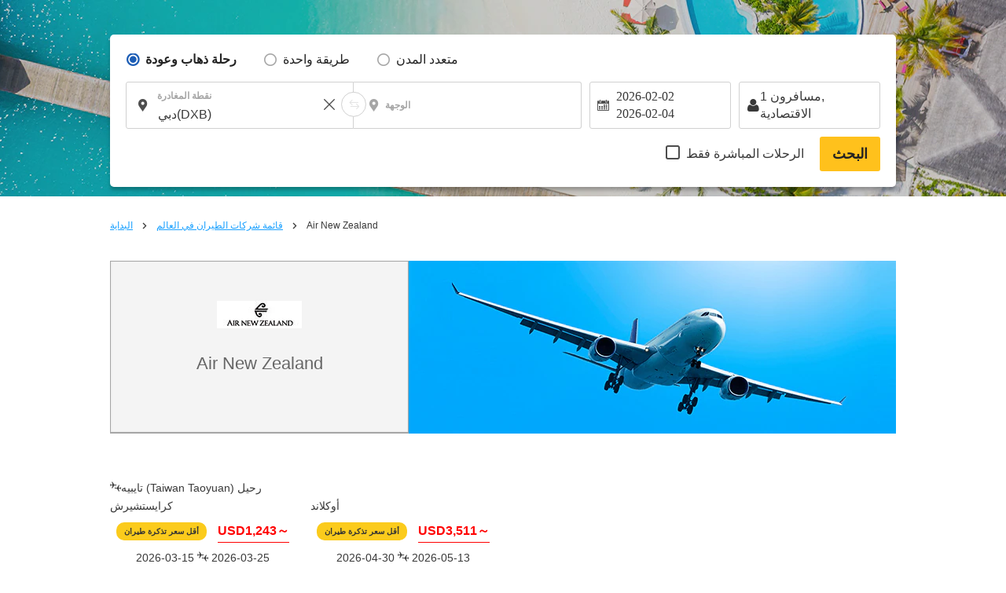

--- FILE ---
content_type: text/html; charset=UTF-8
request_url: https://ar.skyticket.com/air_new_zealand_international/
body_size: 56843
content:
<!DOCTYPE html>
<html lang="ar">
<head data-head-type="cm_pc">

<script src="/js/googletagmanager_hack.js?dt=1769663532"></script>

<!-- Google Tag Manager -->
<script>
    (function(w,d,s,l,i){w[l]=w[l]||[];w[l].push({'gtm.start':
    new Date().getTime(),event:'gtm.js'});var f=d.getElementsByTagName(s)[0],
    j=d.createElement(s),dl=l!='dataLayer'?'&l='+l:'';j.async=true;j.src=
    'https://www.googletagmanager.com/gtm.js?id='+i+dl;f.parentNode.insertBefore(j,f);
    })(window,document,'script','dataLayer','GTM-WCFD2T');
</script>
<!-- End Google Tag Manager -->

	<meta charset="utf-8">
	<script>(function(p){p.dataLayer=p.dataLayer || [];p.dataLayer.push({event:"pageLoad",timestamp:Date.now()})})(window);</script>

	<!-- Optimize Next -->
	<script>
	(function(p,r,o,j,e,c,t,g){
	p['_'+t]={};g=r.createElement('script');g.src='https://www.googletagmanager.com/gtm.js?id=GTM-'+t;r[o].prepend(g);
	g=r.createElement('style');g.innerText='.'+e+t+'{visibility:hidden!important}';r[o].prepend(g);
	r[o][j].add(e+t);setTimeout(function(){if(r[o][j].contains(e+t)){r[o][j].remove(e+t);p['_'+t]=0}},c)
	})(window,document,'documentElement','classList','loading',2000,'N93V39HL')
	</script>
	<!-- End Optimize Next -->

<script>
window.dataLayer = window.dataLayer || [];
dataLayer.push({
  'event_type': 'pre-conversion',
  'skyscanner_redirectid':'',
  'tracking_source_id': 'DV-214205-1',
  'occurred_at':'2026-02-01T00:03:19+00:00',
  'price': '',
  'currency':'USD',
  'stage': 'home-page',
  'fare_basis_code': '',
  'marketing_carrier': '',
  'platform':'web',
});
</script>

<script>
dataLayer = dataLayer || [];
dataLayer.push({
  'event': 'view_promotion',
  'ecommerce': {
    'affiliation': 'iair',
    'index': '静的',
    'item_id': '航空会社',
    'promotion_name': '/air_new_zealand_international/'
  }
});
</script>



	<title>Air New Zealandرحلات جوية رخيصة حجز تذاكر سكاي</title>
	<meta name="description" content="Air New Zealand الوجهات الشعبية:أوكلاند,كرايستشيرش,طوكيو,كوينزتاون.  skyticket إذا كان الكتاب، والمقارنة، والبحث عن طائرة">
	<meta name="keywords" content="Air New Zealand,رحلات طيران منخفضة التكلفة، رحلة في الخارج، skyticket، وتذاكر السماء، فارس رخيصة ورحلات الطيران والمطار، فارس الخصم، ورخيصة، والاقتصاد، حجز طائرة، LCC، تذاكر الطيران والسفر رخيصة">
	<meta content="#1ba1ff" name="theme-color">
	<meta property="og:title" content="Air New Zealandرحلات جوية رخيصة حجز تذاكر سكاي">
	<meta property="og:type" content="website">
	<link rel="alternate" type="text/html" hreflang="ja" href="https://skyticket.jp/air_new_zealand_international/" />
	<link rel="alternate" type="text/html" hreflang="en" href="https://skyticket.com/air_new_zealand_international/" />
	<link rel="alternate" type="text/html" hreflang="zh" href="https://zh.skyticket.com/air_new_zealand_international/" />
	<link rel="alternate" type="text/html" hreflang="zh-tw" href="https://zh-tw.skyticket.com/air_new_zealand_international/" />
	<link rel="alternate" type="text/html" hreflang="ko" href="https://ko.skyticket.com/air_new_zealand_international/" />
	<link rel="alternate" type="text/html" hreflang="ar" href="https://ar.skyticket.com/air_new_zealand_international/" />
	<link rel="alternate" type="text/html" hreflang="nl" href="https://nl.skyticket.com/air_new_zealand_international/" />
	<link rel="alternate" type="text/html" hreflang="fr" href="https://fr.skyticket.com/air_new_zealand_international/" />
	<link rel="alternate" type="text/html" hreflang="de" href="https://de.skyticket.com/air_new_zealand_international/" />
	<link rel="alternate" type="text/html" hreflang="it" href="https://it.skyticket.com/air_new_zealand_international/" />
	<link rel="alternate" type="text/html" hreflang="ms" href="https://ms.skyticket.com/air_new_zealand_international/" />
	<link rel="alternate" type="text/html" hreflang="pt" href="https://pt.skyticket.com/air_new_zealand_international/" />
	<link rel="alternate" type="text/html" hreflang="ru" href="https://ru.skyticket.com/air_new_zealand_international/" />
	<link rel="alternate" type="text/html" hreflang="es" href="https://es.skyticket.com/air_new_zealand_international/" />
	<link rel="alternate" type="text/html" hreflang="th" href="https://th.skyticket.com/air_new_zealand_international/" />
	<link rel="alternate" type="text/html" hreflang="tl" href="https://tl.skyticket.com/air_new_zealand_international/" />
	<link rel="alternate" type="text/html" hreflang="tr" href="https://tr.skyticket.com/air_new_zealand_international/" />
	<link rel="alternate" type="text/html" hreflang="vi" href="https://vi.skyticket.com/air_new_zealand_international/" />
	<link rel="alternate" type="text/html" hreflang="hi" href="https://hi.skyticket.com/air_new_zealand_international/" />
	<link rel="alternate" type="text/html" hreflang="bn" href="https://bn.skyticket.com/air_new_zealand_international/" />
	<meta property="og:url" content="https://ar.skyticket.com/air_new_zealand_international/">
		<meta property="og:image" content="https://skyticket.jp/img/ogp/ogp_other.png">
	<meta property="og:site_name" content="skyticket - تذاكر طيران رخيصة/رحلات طيران/سفر حول العالم">
	<meta property="og:description" content="Air New Zealand الوجهات الشعبية:أوكلاند,كرايستشيرش,طوكيو,كوينزتاون.  skyticket إذا كان الكتاب، والمقارنة، والبحث عن طائرة">
	<meta property="fb:admins" content="183153008438582">
	<meta property="fb:app_id" content="931665106881748">
	<link rel="alternate" type="text/html" hreflang="ja" href="https://skyticket.jp/air_new_zealand_international/" />
	<link rel="alternate" type="text/html" hreflang="en" href="https://skyticket.com/air_new_zealand_international/" />
	<link rel="alternate" type="text/html" hreflang="zh" href="https://zh.skyticket.com/air_new_zealand_international/" />
	<link rel="alternate" type="text/html" hreflang="zh-tw" href="https://zh-tw.skyticket.com/air_new_zealand_international/" />
	<link rel="alternate" type="text/html" hreflang="ko" href="https://ko.skyticket.com/air_new_zealand_international/" />
	<link rel="alternate" type="text/html" hreflang="ar" href="https://ar.skyticket.com/air_new_zealand_international/" />
	<link rel="alternate" type="text/html" hreflang="nl" href="https://nl.skyticket.com/air_new_zealand_international/" />
	<link rel="alternate" type="text/html" hreflang="fr" href="https://fr.skyticket.com/air_new_zealand_international/" />
	<link rel="alternate" type="text/html" hreflang="de" href="https://de.skyticket.com/air_new_zealand_international/" />
	<link rel="alternate" type="text/html" hreflang="it" href="https://it.skyticket.com/air_new_zealand_international/" />
	<link rel="alternate" type="text/html" hreflang="ms" href="https://ms.skyticket.com/air_new_zealand_international/" />
	<link rel="alternate" type="text/html" hreflang="pt" href="https://pt.skyticket.com/air_new_zealand_international/" />
	<link rel="alternate" type="text/html" hreflang="ru" href="https://ru.skyticket.com/air_new_zealand_international/" />
	<link rel="alternate" type="text/html" hreflang="es" href="https://es.skyticket.com/air_new_zealand_international/" />
	<link rel="alternate" type="text/html" hreflang="th" href="https://th.skyticket.com/air_new_zealand_international/" />
	<link rel="alternate" type="text/html" hreflang="tl" href="https://tl.skyticket.com/air_new_zealand_international/" />
	<link rel="alternate" type="text/html" hreflang="tr" href="https://tr.skyticket.com/air_new_zealand_international/" />
	<link rel="alternate" type="text/html" hreflang="vi" href="https://vi.skyticket.com/air_new_zealand_international/" />
	<link rel="alternate" type="text/html" hreflang="hi" href="https://hi.skyticket.com/air_new_zealand_international/" />
	<link rel="alternate" type="text/html" hreflang="bn" href="https://bn.skyticket.com/air_new_zealand_international/" />
			<link rel="canonical" href="https://ar.skyticket.com/air_new_zealand_international/">
	<link rel="stylesheet" href="/css/min/lib.min.css?dt=1769663532">
		<link rel="stylesheet" href="/css/sass.css?dt=1769663532">
	<link rel="stylesheet" href="/css/international.css?dt=1769663532">
	<link rel="stylesheet" href="/css/autocomplete.css?dt=1769663532">
	<!--[if lt IE 9]>
	<script type="text/javascript" src="/js/html5.js"></script>
	<![endif]-->

	<script src="/js/min/lib.min.js?dt=1769663532"></script>



	<!-- AppsFlyer 計測タグ -->
	<script>
	function trackEvent(eventName,eventValue){
		var iframe = document.createElement("IFRAME");
		iframe.setAttribute("src", "af-event://inappevent?eventName="+eventName+"&eventValue="+eventValue);
		document.documentElement.appendChild(iframe);
		iframe.parentNode.removeChild(iframe);
		iframe = null;
	}
	</script>
	<!-- 【アフィリエイト】アクセストレード Froglink LPタグ -->
	<script src="https://h.accesstrade.net/js/nct/lp.min.js" async></script>
	<!-- 【アフィリエイト】afb ITP 航空券 LPタグ -->
	<script>
	if (!window.afblpcvLpConf) {
		window.afblpcvLpConf = [];
	}
	window.afblpcvLpConf.push({
		siteId: "b1bfefa9"
	});
	</script>
	<script src="https://t.afi-b.com/jslib/lpcv.js?cid=b1bfefa9&pid=W82916" async="async"></script>
	<!-- 【アフィリエイト】a8.netトラッキングタグ -->
	<script async src="//statics.a8.net/a8sales/a8sales.js"></script>
	<script async src="//statics.a8.net/a8sales/a8crossDomain.js"></script>

	</head>
<body
		class="ia"
		id="international-flights"
>

<!-- Google Tag Manager (noscript) -->
<noscript>
	<iframe src="//www.googletagmanager.com/ns.html?id=GTM-WCFD2T" height="0" width="0" style="display:none;visibility:hidden"></iframe>
</noscript>
<!-- End Google Tag Manager (noscript) -->

<input type="hidden" id="input_user_status" value="_0_ar_العربية_ARE_ae_USD $ الولايات المتحدة_USD_0" />
<script>window.Promise || document.write('<script src="//www.promisejs.org/polyfills/promise-7.0.4.min.js"><\/script>');</script>
<script>window.Promise || document.write('<script src="/js/promise-7.0.4.min.js"><\/script>');</script>
<script src="/js/min/globalnav.js?dt=1769663532"></script>
<script>
	$.ajax({
		type:'GET',
		url:'/api/cv/send.php',
		dataType:'json',
		timeout:3000,
		data:{
			"cv_api":{"fb_cv_api":{"event_name":"PageView", "event_id":""}},
			"user_data":{"country_code":"ar","client_ip_address":"3.15.170.213","client_user_agent":"Mozilla\/5.0 (Macintosh; Intel Mac OS X 10_15_7) AppleWebKit\/537.36 (KHTML, like Gecko) Chrome\/131.0.0.0 Safari\/537.36; ClaudeBot\/1.0; +claudebot@anthropic.com)"}		}
	});
</script>
<div class="thin_skin"><!-- for tablet screen -->


									<!--lit-part BRUAAAUVAAA=--><!--lit-part 73GK/t2SmJM=-->
        <skyticket-header-i18n
          
          
          
          
          
          
          
          
          
          
          
          
          
          
         notice="0" language-code="ar" currency-code="USD" service="ia" show-line-menu show-i18n-simple show-app-promotion host="menu.skyticket.jp"><template shadowroot="open" shadowrootmode="open"><style>
  * {
    -webkit-box-sizing: border-box;
    box-sizing: border-box;
    margin: 0;
    padding: 0;
    line-height: normal;
    letter-spacing: normal;
  }
  ol,
  ul {
    list-style: none;
  }
  a {
    color: inherit;
    text-decoration: none;
  }
  button,
  input {
    -webkit-appearance: none;
    -moz-appearance: none;
    appearance: none;
    background: transparent;
    border: 0;
    border-radius: 0;
    margin: 0;
  }
  input::-webkit-outer-spin-button,
  input::-webkit-inner-spin-button {
    -webkit-appearance: none;
    appearance: none;
    background: transparent;
    border: 0;
    border-radius: 0;
    margin: 0;
  }

        @media (max-width: 767px) {
          .header-pctb {
            display: none;
          }
          .header-sp {
            display: block;
          }
        }
        @media (min-width: 768px) {
          .header-pctb {
            display: block;
          }
          .header-sp {
            display: none;
          }
        }
      </style><!--lit-part AP5JQk9vDTc=--><!--lit-node 0--><skyticket-header-i18n-sp
        
        
        
        
        
        
        
        
        
        
        
        
       class="header-sp" notice="0" language-code="ar" country currency-code="USD" service="ia" show-app-promotion show-i18n-simple host="menu.skyticket.jp" defer-hydration><template shadowroot="open" shadowrootmode="open"><!--lit-part 3IA7pwozNJk=-->
      <!--lit-part J6HoIDARXdE=--> <!--lit-node 0--><skyticket-header-i18n-app-banner-sp
            
            
           host="https://menu.skyticket.jp" language-code="ar" defer-hydration><template shadowroot="open" shadowrootmode="open"><style>
  * {
    -webkit-box-sizing: border-box;
    box-sizing: border-box;
    margin: 0;
    padding: 0;
    line-height: normal;
    letter-spacing: normal;
  }
  ol,
  ul {
    list-style: none;
  }
  a {
    color: inherit;
    text-decoration: none;
  }
  button,
  input {
    -webkit-appearance: none;
    -moz-appearance: none;
    appearance: none;
    background: transparent;
    border: 0;
    border-radius: 0;
    margin: 0;
  }
  input::-webkit-outer-spin-button,
  input::-webkit-inner-spin-button {
    -webkit-appearance: none;
    appearance: none;
    background: transparent;
    border: 0;
    border-radius: 0;
    margin: 0;
  }

        .header-app-banner {
          background: #f4f4f4;
          border-bottom: 1px solid #d4d4d4;
          padding-left: 32px;
          position: relative;
          display: none;
        }
        .header-app-banner-link {
          align-items: center;
          color: #222222;
          display: flex;
          line-height: 1.5;
          padding: 8px 8px 8px 0;
        }
        .header-app-banner-content {
          display: flex;
          flex: 1;
          height: 44px;
        }
        .header-app-banner-content-app-icon {
          margin-right: 10px;
        }
        .header-app-banner-content-text {
          margin-right: 10px;
        }
        .header-app-banner-content-main {
          font-size: 12px;
          line-height: 1.2;
        }
        .header-app-banner-content-rating {
          font-size: 16px;
          height: 1em;
          position: relative;
        }
        .header-app-banner-content-rating-star {
          margin-right: -3px;
        }
        .header-app-banner-button {
          display: block;
          line-height: 1;
          outline: none;
          white-space: nowrap;
          font-weight: 600;
          text-align: center;
          padding: 8px 16px;
          margin: 0;
          font-size: 12px;
          border-radius: 3px;
          min-width: 106px;
          height: 36px;
          color: #1ba1ff;
          background-color: #ffffff;
          border: 1px solid #1ba1ff;
          cursor: pointer;
        }
        .header-app-banner-close {
          background: 0 0;
          border: none;
          color: transparent;
          height: 100%;
          left: 0;
          overflow: hidden;
          padding: 0;
          position: absolute;
          top: 0;
          width: 30px;
        }
      </style><!--lit-part uRFwUAGFmsg=-->
      <!--lit-node 0--><div
        class="header-app-banner"
        
        style="display:block;"
      >
        <!--lit-node 1--><a
          class="header-app-banner-link"
          href=""
          rel="nofollow"
          target="_self"
        >
          <div class="header-app-banner-content">
            <p class="header-app-banner-content-app-icon">
              <!--lit-node 4--><img
                width="44"
                height="44"
                src="https://menu.skyticket.jp/images/icon_app.png?v0.1"
                alt="تطبيق skyticket"
              />
            </p>
            <div class="header-app-banner-content-text">
              <div class="header-app-banner-content-main">
                <!--lit-part-->تنزيل تطبيق skyticket<!--/lit-part-->
              </div>
              <!--lit-part OeGbvesx1Vg=-->
      <span class="header-app-banner-content-rating">
        <!--lit-part--><!--lit-part 5grAdkc9GRY=-->
              <!--lit-node 0--><img
                class="header-app-banner-content-rating-star"
                src="https://menu.skyticket.jp/svg/header-sp/star-full.svg?v0.1"
                key="start0"
                width="12"
                height="12"
                loading="lazy"
                alt=""
              />
            <!--/lit-part--><!--lit-part 5grAdkc9GRY=-->
              <!--lit-node 0--><img
                class="header-app-banner-content-rating-star"
                src="https://menu.skyticket.jp/svg/header-sp/star-full.svg?v0.1"
                key="start1"
                width="12"
                height="12"
                loading="lazy"
                alt=""
              />
            <!--/lit-part--><!--lit-part 5grAdkc9GRY=-->
              <!--lit-node 0--><img
                class="header-app-banner-content-rating-star"
                src="https://menu.skyticket.jp/svg/header-sp/star-full.svg?v0.1"
                key="start2"
                width="12"
                height="12"
                loading="lazy"
                alt=""
              />
            <!--/lit-part--><!--lit-part 5grAdkc9GRY=-->
              <!--lit-node 0--><img
                class="header-app-banner-content-rating-star"
                src="https://menu.skyticket.jp/svg/header-sp/star-full.svg?v0.1"
                key="start3"
                width="12"
                height="12"
                loading="lazy"
                alt=""
              />
            <!--/lit-part--><!--/lit-part-->
        <!--lit-part oTVIlk+i/6s=-->
          <!--lit-node 0--><img
            class="header-app-banner-content-rating-star"
            src="https://menu.skyticket.jp/svg/header-sp/star-half.svg?v0.1"
            width="12"
            height="12"
            alt=""
          />
        <!--/lit-part-->
      </span>
    <!--/lit-part-->
            </div>
          </div>
          <button class="header-app-banner-button">
            <!--lit-part-->تنزيل<!--/lit-part-->
          </button>
        </a>
        <button class="header-app-banner-close" aria-label="close">
          <!--lit-node 12--><img
            class="header-app-banner-close-icon"
            src="https://menu.skyticket.jp/svg/cross.svg?v0.1"
            alt=""
            width="11"
            height="10"
            loading="lazy"
            
          />
        </button>
      </div>
    <!--/lit-part--></template></skyticket-header-i18n-app-banner-sp><!--/lit-part-->
      <!--lit-node 1--><skyticket-header-i18n-bar-sp
        
        
        
        
        
        
        
        
        
        
        
       notice="0" language-code="ar" country currency-code="USD" logo-link="/international-flights/" service="ia" show-i18n-simple host="https://menu.skyticket.jp" defer-hydration><template shadowroot="open" shadowrootmode="open"><style>
  * {
    -webkit-box-sizing: border-box;
    box-sizing: border-box;
    margin: 0;
    padding: 0;
    line-height: normal;
    letter-spacing: normal;
  }
  ol,
  ul {
    list-style: none;
  }
  a {
    color: inherit;
    text-decoration: none;
  }
  button,
  input {
    -webkit-appearance: none;
    -moz-appearance: none;
    appearance: none;
    background: transparent;
    border: 0;
    border-radius: 0;
    margin: 0;
  }
  input::-webkit-outer-spin-button,
  input::-webkit-inner-spin-button {
    -webkit-appearance: none;
    appearance: none;
    background: transparent;
    border: 0;
    border-radius: 0;
    margin: 0;
  }

        .header-bar {
          position: relative;
          z-index: 2;
          height: 50px;
          background: #1ba1ff;
        }
        .header-bar-logo {
          display: -webkit-box;
          display: -ms-flexbox;
          display: flex;
          -webkit-box-pack: center;
          -ms-flex-pack: center;
          justify-content: center;
          -webkit-box-align: center;
          -ms-flex-align: center;
          align-items: center;
          height: 100%;
        }
        .header-bar-logo-img {
          vertical-align: middle;
          width: 110px;
          height: 33px;
        }
        .header-bar-button {
          position: absolute;
          top: 0px;
          left: 0px;
          width: 54px;
          height: 50px;
          display: flex;
          flex-flow: column;
          align-items: center;
        }
        .header-bar-button-content {
          width: 100%;
          display: flex;
          -webkit-box-pack: center;
          justify-content: center;
          -webkit-box-align: center;
          align-items: center;
          margin: 8px 0px 2px;
        }
        .header-notice-wrapper {
          position: absolute;
          top: 2px;
          left: 32px;
        }
        .header-bar-button-text {
          margin: 0 0 0 0px;
          font-family: HiraKakuPro-W6;
          font-size: 10px;
          line-height: 1.46;
          color: #ffffff;
        }
        .header-bar-button-mail {
          height: 16px;
          margin: 0 0 0 2px;
          border-radius: 12px;
          background-color: #ff1d1c;
          position: absolute;
          top: 10%;
          left: 60%;
        }
        .hotel-button-container {
          position: absolute;
          top: 12px;
          right: 10px;
          display: inline-flex;
          align-items: center;
        }
        .hotel-button {
          width: 92px;
          height: 26px;
          line-height: 120%;
          background-color: rgba(255, 255, 255, 0.3);
          cursor: pointer;
          display: flex;
          justify-content: center;
          align-items: center;
          font-size: 14px;
          color: #ffffff;
          border-radius: 26px;
          gap: 4px;
          font-weight: 300;
        }
        .hotel-button:hover {
          background-color: rgba(255, 255, 255, 0.6);
          cursor: pointer;
        }
        .hotel-button-icon {
          width: 16px;
          height: 16px;
          color: white;
          vertical-align: text-bottom;
        }
        .modal-overlay {
          position: fixed;
          top: 0;
          left: 0;
          width: 100%;
          height: 100%;
          background-color: rgba(0, 0, 0, 0.5);
          display: flex;
          justify-content: center;
          align-items: center;
          z-index: 10000;
          visibility: visible;
          transition: opacity 0.3s ease, visibility 0s ease 0.3s;
        }
        .modal-overlay.visible {
          visibility: visible;
          opacity: 1;
          transition-delay: 0s;
        }
        .modal-content {
          background: white;
          padding: 16px;
          display: flex;
          justify-content: center;
          align-items: center;
          width: 300px;
          height: 409px;
          overflow: hidden;
        }
        .modal-body {
          display: flex;
          flex-direction: column;
          gap: 20px;
          align-items: center;
          text-align: center;
        }
        .redirecting-text {
          color: #000;
          text-align: center;
          font-family: inherit;
          font-size: 20px;
          font-style: normal;
          font-weight: 600;
          line-height: 140%;
        }
        .loading-spinner {
          width: 100%;
          display: flex;
          justify-content: center;
          align-items: center;
        }
        .loading-spinner-span {
          width: 125px;
          height: 125px;
        }
        .logoSpan {
          max-width: 129.484px;
          height: 16.745px;
          flex-shrink: 0;
          display: flex;
          justify-content: center;
          align-items: center;
        }
      </style><!--lit-part 0x5qqWy4y3E=-->
      <header class="header-bar">
        <!--lit-node 1--><button
          type="button"
          aria-label="open"
          class="header-bar-button"
          
        >
          <div class="header-bar-button-content">
            <svg fill="#fff" width="25" height="19.444" viewBox="0 0 18 14">
              <title>Icon/menu-bars</title>
              <path
                d="M0 .594h18v3.031H0V.594zm0 4.855h18v3.03H0V5.45zm0 4.926h18v3.032H0v-3.032z"
              ></path>
            </svg>
            <!--lit-part BRUAAAUVAAA=--><?><!--/lit-part-->
          </div>
          <span class="header-bar-button-text"
            ><!--lit-part-->قائمة الخدمات<!--/lit-part--></span
          >
        </button>
        <div class="header-bar-logo">
          <!--lit-node 10--><a href="/international-flights/">
            <!--lit-node 11--><img
              class="header-bar-logo-img"
              src="https://menu.skyticket.jp/svg/logo.svg?v0.1"
              alt="skyticket"
            />
          </a>
        </div>
        <div class="hotel-button-container">
          <a
            href="https://adventure.inc/hotels?utm_source=skyticket.com&utm_medium=referral&utm_campaign=header"
            class="hotel-button"
            id="hotelModalButton"
          >
            <img
              class="hotel-button-icon"
              src="https://menu.skyticket.jp/svg/hotel-nap_white.svg?v0.1"
              alt=""
              loading="lazy"
            />
            <!--lit-part-->فندق<!--/lit-part-->
          </a>
        </div>

        <!--lit-node 16--><skyticket-header-i18n-menu-sp
          
          
          
          
          
          
          
          
          
         notice="0" language-code="ar" country currency-code="USD" service="ia" show-i18n-simple defer-hydration><template shadowroot="open" shadowrootmode="open"><!--lit-part sso5z0hfUcQ=-->
      <!--lit-node 0--><skyticket-header-i18n-menu-list-sp
        
        
        
        
        
        
        
        
        
       notice="0" language-code="ar" country currency-code="USD" service="ia" show-i18n-simple defer-hydration><template shadowroot="open" shadowrootmode="open"><style>
  * {
    -webkit-box-sizing: border-box;
    box-sizing: border-box;
    margin: 0;
    padding: 0;
    line-height: normal;
    letter-spacing: normal;
  }
  ol,
  ul {
    list-style: none;
  }
  a {
    color: inherit;
    text-decoration: none;
  }
  button,
  input {
    -webkit-appearance: none;
    -moz-appearance: none;
    appearance: none;
    background: transparent;
    border: 0;
    border-radius: 0;
    margin: 0;
  }
  input::-webkit-outer-spin-button,
  input::-webkit-inner-spin-button {
    -webkit-appearance: none;
    appearance: none;
    background: transparent;
    border: 0;
    border-radius: 0;
    margin: 0;
  }

        .menu-sideMenu {
          background-color: #ffffff;
          height: 100%;
          left: -300px;
          overflow-x: hidden;
          overflow-y: auto;
          position: fixed;
          top: 0;
          width: 300px;
          z-index: 9999;
          -webkit-overflow-scrolling: touch;
        }
        .menu-sideMenu-title {
          font-size: 14px;
          font-weight: normal;
          line-height: 1;
          color: #222222;
          background-color: #f4f4f4;
          padding: 8px;
        }
        .header-notice-wrapper {
          margin: 0 8px 0 4px;
        }
        .menu-sideMenu-serviceLink,
        .menu-sideMenu-serviceLink-country {
          display: flex;
          font-size: 14px;
          padding: 16px 16px;
          position: relative;
          text-decoration: none;
          line-height: 15px;
        }
        .menu-sideMenu-subMenu {
          margin-bottom: 10px;
        }
        .menu-sideMenu-sub-serviceLink {
          padding: 4px 8px !important;
        }
        .menu-sideMenu-serviceLink-country {
          background-color: #f4f4f4;
          margin: -2px 0 26px 0;
        }
        .menu-grid-serviceList-item-name {
          margin-left: 12px;
        }
        .menu-sideMenu-serviceLink-arrow {
          position: absolute;
          width: 10px;
          height: 10px;
          right: 12px;
          top: 50%;
          -webkit-transform: translateY(-50%);
          -ms-transform: translateY(-50%);
          transform: translateY(-50%);
        }
        .menu-sideMenu-serviceLink-icon {
          width: 16px;
          height: 16px;
          margin-right: 6px;
          vertical-align: text-bottom;
        }
        .menu-sideMenu-serviceLink-flagIcon {
          width: 28px;
          height: 23px;
          margin-right: 6px;
          vertical-align: bottom;
        }
        .menu-sideMenu-serviceLink-line {
          width: 268px;
          height: 1px;
          margin: 0 16px 0 16px;
          border: solid 1px #e4e4e4;
        }
        .menu-sideMenu-serviceLink-line:last-child {
          border: none;
        }
        .menu-sideMenu-sectionEnd {
          width: 100%;
          height: 8px;
          background-color: #f4f4f4;
          margin: 0 0 24px 0;
        }
        .menu-sideMenu-serviceLink-subMark {
          width: 8px;
          height: 12px;
          margin: 0 8px 0 10px;
          font-family: HiraKakuPro-W3;
          font-size: 12px;
          color: #a6a6a6;
        }
        .header-notice-wrapper {
          top: 34%;
          right: 12%;
          position: absolute;
        }
        .menu-sideMenu-serviceLink-mail,
        .menu-sideMenu-serviceLink-label {
          border-radius: 12px;
          background-color: #ff1d1c;
          top: 50%;
          right: 12%;
          -webkit-transform: translateY(-50%);
          -ms-transform: translateY(-50%);
          transform: translateY(-50%);
          position: absolute;
          height: 16px;
          line-height: 16px;
        }
        .menu-sideMenu-serviceLink-label {
          background-color: #ffc11c;
        }
        .menu-sideMenu-serviceLink-label-text {
          font-family: HiraKakuPro-W6;
          color: #ffffff;
          margin: 0 2px 0 2px;
          text-align: right;
          padding: 6px;
        }
        .menu-sideMenu-serviceLink-i18n-simple {
          display: block;
          font-size: 14px;
          padding: 16px 20px;
          position: relative;
          text-decoration: none;
          line-height: 15px;
        }
        .menu-sideMenu-serviceLink-line-i18n-simple {
          width: 260 8px;
          height: 1px;
          margin: 0 16px 0 18px;
          border: solid 1px #e4e4e4;
        }
        .menu-sideMenu-serviceLink-line-i18n-simple:last-child {
          border: none;
        }
        .menu-sideMenu-serviceLink-checkmark {
          position: absolute;
          width: 14px;
          height: 14px;
          right: 18px;
          top: 50%;
          -webkit-transform: translateY(-50%);
          -ms-transform: translateY(-50%);
          transform: translateY(-50%);
        }
        .menu-bg {
          background-color: rgba(0, 0, 0, 0.4);
          height: 100%;
          position: fixed;
          top: 0;
          width: 100%;
          z-index: 100;
        }
        .modal-overlay {
          position: fixed;
          top: 0;
          left: 0;
          width: 100%;
          height: 100%;
          background-color: rgba(0, 0, 0, 0.5);
          display: flex;
          justify-content: center;
          align-items: center;
          z-index: 10000;
          visibility: visible;
          /* opacity: 0; */
          transition: opacity 0.3s ease, visibility 0s ease 0.3s;
        }
        .modal-overlay.visible {
          visibility: visible;
          opacity: 1;
          transition-delay: 0s;
        }
        .modal-content {
          background: white;
          padding: 16px;
          display: flex;
          justify-content: center;
          align-items: center;
          width: 300px;
          height: 409px;
          overflow: hidden;
        }
        .modal-body {
          display: flex;
          flex-direction: column;
          gap: 20px;
          align-items: center;
          text-align: center;
        }
        .redirecting-text {
          color: #000;
          text-align: center;
          font-family: inherit;
          font-size: 20px;
          font-style: normal;
          font-weight: 600;
          line-height: 140%;
        }
        .loading-spinner {
          width: 100%;
          display: flex;
          justify-content: center;
          align-items: center;
        }
        .loading-spinner-span {
          width: 125px;
          height: 125px;
        }
        .logoSpan {
          max-width: 129.484px;
          height: 16.745px;
          flex-shrink: 0;
          display: flex;
          justify-content: center;
          align-items: center;
        }
      </style><!--lit-part m7ejMSCKAK0=-->
      <!--lit-node 0--><div >
        <!--lit-node 1--><aside class="menu-sideMenu" style="transform:translate(-300px, 0);transition:transform 100ms cubic-bezier(0, 0, 1, 0.1);">
          <!--lit-node 2--><skyticket-header-i18n-menu-header-sp
            
           language-code="ar" defer-hydration><template shadowroot="open" shadowrootmode="open"><style>
  * {
    -webkit-box-sizing: border-box;
    box-sizing: border-box;
    margin: 0;
    padding: 0;
    line-height: normal;
    letter-spacing: normal;
  }
  ol,
  ul {
    list-style: none;
  }
  a {
    color: inherit;
    text-decoration: none;
  }
  button,
  input {
    -webkit-appearance: none;
    -moz-appearance: none;
    appearance: none;
    background: transparent;
    border: 0;
    border-radius: 0;
    margin: 0;
  }
  input::-webkit-outer-spin-button,
  input::-webkit-inner-spin-button {
    -webkit-appearance: none;
    appearance: none;
    background: transparent;
    border: 0;
    border-radius: 0;
    margin: 0;
  }

        .menu-sideMenu-close {
          display: block;
          height: 50px;
          overflow: hidden;
          position: absolute;
          text-indent: 100%;
          top: 0;
          white-space: nowrap;
          width: 50px;
        }
        .menu-sideMenu-close-icon {
          position: absolute;
          left: 20px;
          top: 50%;
          -webkit-transform: translateY(-50%);
          -ms-transform: translateY(-50%);
          transform: translateY(-50%);
        }
        .menu-sideMenu-header-wrapper {
          background: #1ba1ff;
          height: 50px;
          display: flex;
          align-items: center;
        }
        .menu-sideMenu-header {
          -webkit-box-align: center;
          -ms-flex-align: center;
          align-items: center;
          display: -webkit-box;
          display: -ms-flexbox;
          display: flex;
          height: 34px;
          margin: auto;
          -webkit-box-pack: center;
          -ms-flex-pack: center;
          justify-content: center;
          width: 127px;
          font-family: HiraKakuPro-W6;
          font-size: 16px;
          line-height: 1.46;
          color: #ffffff;
        }
      </style><!--lit-part RYo8JcfG0fs=-->
      <div class="menu-sideMenu-header-wrapper">
        <!--lit-node 1--><button
          type="button"
          aria-label="close"
          class="menu-sideMenu-close"
          
        >
          <!--lit-node 2--><img
            class="menu-sideMenu-close-icon"
            src="https://menu.skyticket.jp/svg/cross-fff.svg?v0.1"
            alt=""
            width="18"
            height="18"
            loading="lazy"
          />
        </button>
        <span class="menu-sideMenu-header"
          ><!--lit-part-->البحث<!--/lit-part--></span
        >
      </div>
    <!--/lit-part--></template></skyticket-header-i18n-menu-header-sp>
          <!--lit-part--><!--lit-part y0x6NcJU2VI=-->
              <section class="menu-sideMenu-section">
                <h4 class="menu-sideMenu-title"><!--lit-part-->البحث<!--/lit-part--></h4>
                <ul class="menu-sideMenu-list">
                  <li>
                    <!--lit-part--><!--lit-part V9J4x2c99rw=--> <!--lit-node 0--><a
                          class="menu-sideMenu-serviceLink"
                          href="/flights-in-japan/"
                          target=""
                          rel=""
                        >
                          <!--lit-part--><!--/lit-part-->
                          <!--lit-node 2--><img
                            class="menu-sideMenu-serviceLink-icon"
                            src="https://menu.skyticket.jp/svg/menu-sp/service-flight-kokunai.svg?v0.1"
                            alt=""
                            loading="lazy"
                          />
                          <!--lit-part-->تذاكر الطيران<!--/lit-part-->
                          <!--lit-node 4--><img
                            class="menu-sideMenu-serviceLink-arrow"
                            src="https://menu.skyticket.jp/svg/right-arrow.svg?v0.1"
                            alt=""
                            loading="lazy"
                          />
                        </a>
                        <!--lit-part mssxngOMmEQ=--> <div
                              class="menu-sideMenu-serviceLink-line"
                            ></div><!--/lit-part--><?><!--/lit-part--><!--lit-part V9J4x2c99rw=--> <!--lit-node 0--><a
                          class="menu-sideMenu-serviceLink"
                          href="https://adventure.inc/hotels?utm_source=skyticket.com&amp;utm_medium=referral&amp;utm_campaign=header"
                          target=""
                          rel=""
                        >
                          <!--lit-part--><!--/lit-part-->
                          <!--lit-node 2--><img
                            class="menu-sideMenu-serviceLink-icon"
                            src="https://menu.skyticket.jp/svg/hotel-nap.svg?v0.1"
                            alt=""
                            loading="lazy"
                          />
                          <!--lit-part-->فندق<!--/lit-part-->
                          <!--lit-node 4--><img
                            class="menu-sideMenu-serviceLink-arrow"
                            src="https://menu.skyticket.jp/svg/right-arrow.svg?v0.1"
                            alt=""
                            loading="lazy"
                          />
                        </a>
                        <!--lit-part mssxngOMmEQ=--> <div
                              class="menu-sideMenu-serviceLink-line"
                            ></div><!--/lit-part--><?><!--/lit-part--><!--lit-part V9J4x2c99rw=--> <!--lit-node 0--><a
                          class="menu-sideMenu-serviceLink"
                          href="https://adventure.inc/vacation-rentals?utm_source=skyticket.com&amp;utm_medium=referral&amp;utm_campaign=header"
                          target=""
                          rel=""
                        >
                          <!--lit-part--><!--/lit-part-->
                          <!--lit-node 2--><img
                            class="menu-sideMenu-serviceLink-icon"
                            src="https://menu.skyticket.jp/svg/vacation-rental-nap.svg?v0.1"
                            alt=""
                            loading="lazy"
                          />
                          <!--lit-part-->إيجارات العطلات<!--/lit-part-->
                          <!--lit-node 4--><img
                            class="menu-sideMenu-serviceLink-arrow"
                            src="https://menu.skyticket.jp/svg/right-arrow.svg?v0.1"
                            alt=""
                            loading="lazy"
                          />
                        </a>
                        <!--lit-part BRUAAAUVAAA=--><?><!--/lit-part--><?><!--/lit-part--><!--/lit-part-->
                  </li>
                </ul>
              </section>
            <!--/lit-part--><!--/lit-part-->
          <!--lit-part--><!--lit-part SzAN6sJ04Zs=-->
                  <section class="menu-sideMenu-section">
                    <h4 class="menu-sideMenu-title"><!--lit-part-->إدارة الحجوزات<!--/lit-part--></h4>
                    <ul class="menu-sideMenu-list">
                      <li>
                        <!--lit-part--><!--lit-part hVZIoaY0mxs=-->
                            <!--lit-node 0--><a
                              class="menu-sideMenu-serviceLink"
                              href="/user/search.php"
                              target=""
                              rel=""
                              style=""
                            >
                              <!--lit-part BRUAAAUVAAA=--><?><!--/lit-part-->
                              <!--lit-node 2--><img
                                class="menu-sideMenu-serviceLink-icon"
                                src="https://menu.skyticket.jp/svg/menu-sp/others-checkfile.svg?v0.1"
                                alt=""
                                loading="lazy"
                              />
                              <!--lit-part-->الحجوزات / الإلغاء<!--/lit-part-->
                              <!--lit-node 4--><img
                                class="menu-sideMenu-serviceLink-arrow"
                                src="https://menu.skyticket.jp/svg/right-arrow.svg?v0.1"
                                alt=""
                                loading="lazy"
                              />
                            </a>
                            <!--lit-part duf8sSY5YwA=-->
                              <ul class="menu-sideMenu-subMenu">
                                <!--lit-part--><!--lit-part YpIpDp64mNE=-->
                                    <li>
                                      <!--lit-node 1--><a
                                        class="menu-sideMenu-serviceLink menu-sideMenu-sub-serviceLink"
                                        href="/user/search.php"
                                        target=""
                                        rel=""
                                        ><span
                                          class="menu-sideMenu-serviceLink-subMark"
                                          >∟</span
                                        ><span className=""><!--lit-part-->اختيار المقاعد (تذاكر الرحلات الداخلية)<!--/lit-part--></span>
                                      </a>
                                    </li>
                                  <!--/lit-part--><!--lit-part YpIpDp64mNE=-->
                                    <li>
                                      <!--lit-node 1--><a
                                        class="menu-sideMenu-serviceLink menu-sideMenu-sub-serviceLink"
                                        href="/user/search.php"
                                        target=""
                                        rel=""
                                        ><span
                                          class="menu-sideMenu-serviceLink-subMark"
                                          >∟</span
                                        ><span className=""><!--lit-part-->إصدار الإيصال<!--/lit-part--></span>
                                      </a>
                                    </li>
                                  <!--/lit-part--><!--/lit-part-->
                              </ul>
                            <!--/lit-part-->
                            <div class="menu-sideMenu-serviceLink-line"></div>
                          <!--/lit-part--><!--lit-part hVZIoaY0mxs=-->
                            <!--lit-node 0--><a
                              class="menu-sideMenu-serviceLink"
                              href="/user/login.php"
                              target=""
                              rel=""
                              style=""
                            >
                              <!--lit-part BRUAAAUVAAA=--><?><!--/lit-part-->
                              <!--lit-node 2--><img
                                class="menu-sideMenu-serviceLink-icon"
                                src="https://menu.skyticket.jp/svg/menu-sp/persons-user-shape.svg?v0.1"
                                alt=""
                                loading="lazy"
                              />
                              <!--lit-part-->تسجيل الدخول<!--/lit-part-->
                              <!--lit-node 4--><img
                                class="menu-sideMenu-serviceLink-arrow"
                                src="https://menu.skyticket.jp/svg/right-arrow.svg?v0.1"
                                alt=""
                                loading="lazy"
                              />
                            </a>
                            <!--lit-part--><!--/lit-part-->
                            <div class="menu-sideMenu-serviceLink-line"></div>
                          <!--/lit-part--><!--/lit-part-->
                      </li>
                    </ul>
                  </section>
                <!--/lit-part--><!--/lit-part-->
          <!--lit-part--><!--lit-part y0x6NcJU2VI=-->
              <section class="menu-sideMenu-section">
                <h4 class="menu-sideMenu-title"><!--lit-part-->دعم العملاء<!--/lit-part--></h4>
                <ul class="menu-sideMenu-list">
                  <li>
                    <!--lit-part--><!--lit-part BbmWv4VQZmI=-->
                        <!--lit-part v6dI188DakY=-->
                              <!--lit-node 0--><a
                                class="menu-sideMenu-serviceLink"
                                href="https://support.skyticket.jp/hc/ar"
                                target=""
                                rel=""
                              >
                                <!--lit-part-->طريقة الاستخدام / الإلغاء / الأسئلة الشائعة<!--/lit-part-->
                                <!--lit-node 2--><img
                                  class="menu-sideMenu-serviceLink-arrow"
                                  src="https://menu.skyticket.jp/svg/right-arrow.svg?v0.1"
                                  alt=""
                                  loading="lazy"
                                />
                              </a>
                              <div class="menu-sideMenu-serviceLink-line"></div>
                            <!--/lit-part-->
                      <!--/lit-part--><!--lit-part BbmWv4VQZmI=-->
                        <!--lit-part BRUAAAUVAAA=--><?><!--/lit-part-->
                      <!--/lit-part--><!--/lit-part-->
                  </li>
                </ul>
              </section>
            <!--/lit-part--><!--/lit-part-->
          <!--lit-part srLCQcsCDWc=-->
                <!--lit-part sgZdwZT0nSc=-->
                      <section class="menu-sideMenu-section">
                        <h4 class="menu-sideMenu-title">
                          <!--lit-part-->اللغة<!--/lit-part-->
                        </h4>
                        <ul class="menu-sideMenu-list">
                          <!--lit-part--><!--lit-part RXINk2hL5NU=-->
                              <li>
                                <!--lit-node 1--><a
                                  class="menu-sideMenu-serviceLink-i18n-simple"
                                  href="https://skyticket.jp/?currency=JPY&amp;user_country=JPN"
                                >
                                  <span><!--lit-part-->日本語<!--/lit-part--></span>
                                  <!--lit-part BRUAAAUVAAA=--><?><!--/lit-part-->
                                </a>
                              </li>
                              <div
                                class="menu-sideMenu-serviceLink-line-i18n-simple"
                              ></div>
                            <!--/lit-part--><!--lit-part RXINk2hL5NU=-->
                              <li>
                                <!--lit-node 1--><a
                                  class="menu-sideMenu-serviceLink-i18n-simple"
                                  href="https://skyticket.com/?currency=USD&amp;user_country=USA"
                                >
                                  <span><!--lit-part-->English<!--/lit-part--></span>
                                  <!--lit-part BRUAAAUVAAA=--><?><!--/lit-part-->
                                </a>
                              </li>
                              <div
                                class="menu-sideMenu-serviceLink-line-i18n-simple"
                              ></div>
                            <!--/lit-part--><!--lit-part RXINk2hL5NU=-->
                              <li>
                                <!--lit-node 1--><a
                                  class="menu-sideMenu-serviceLink-i18n-simple"
                                  href="https://zh.skyticket.com/?currency=CNY&amp;user_country=CHN"
                                >
                                  <span><!--lit-part-->简体中文<!--/lit-part--></span>
                                  <!--lit-part BRUAAAUVAAA=--><?><!--/lit-part-->
                                </a>
                              </li>
                              <div
                                class="menu-sideMenu-serviceLink-line-i18n-simple"
                              ></div>
                            <!--/lit-part--><!--lit-part RXINk2hL5NU=-->
                              <li>
                                <!--lit-node 1--><a
                                  class="menu-sideMenu-serviceLink-i18n-simple"
                                  href="https://zh-tw.skyticket.com/?currency=TWD&amp;user_country=TWN"
                                >
                                  <span><!--lit-part-->繁體中文<!--/lit-part--></span>
                                  <!--lit-part BRUAAAUVAAA=--><?><!--/lit-part-->
                                </a>
                              </li>
                              <div
                                class="menu-sideMenu-serviceLink-line-i18n-simple"
                              ></div>
                            <!--/lit-part--><!--lit-part RXINk2hL5NU=-->
                              <li>
                                <!--lit-node 1--><a
                                  class="menu-sideMenu-serviceLink-i18n-simple"
                                  href="https://ko.skyticket.com/?currency=KRW&amp;user_country=KOR"
                                >
                                  <span><!--lit-part-->한국어<!--/lit-part--></span>
                                  <!--lit-part BRUAAAUVAAA=--><?><!--/lit-part-->
                                </a>
                              </li>
                              <div
                                class="menu-sideMenu-serviceLink-line-i18n-simple"
                              ></div>
                            <!--/lit-part--><!--lit-part RXINk2hL5NU=-->
                              <li>
                                <!--lit-node 1--><a
                                  class="menu-sideMenu-serviceLink-i18n-simple"
                                  href="https://ar.skyticket.com/?currency=USD&amp;user_country=ARE"
                                >
                                  <span><!--lit-part-->العربية<!--/lit-part--></span>
                                  <!--lit-part +tfSpEBBG+0=--> <!--lit-node 0--><img
                                        class="menu-sideMenu-serviceLink-checkmark"
                                        src="https://menu.skyticket.jp/svg/checkmark.svg?v0.1"
                                        alt=""
                                        loading="lazy"
                                      /><!--/lit-part-->
                                </a>
                              </li>
                              <div
                                class="menu-sideMenu-serviceLink-line-i18n-simple"
                              ></div>
                            <!--/lit-part--><!--lit-part RXINk2hL5NU=-->
                              <li>
                                <!--lit-node 1--><a
                                  class="menu-sideMenu-serviceLink-i18n-simple"
                                  href="https://nl.skyticket.com/?currency=EUR&amp;user_country=NLD"
                                >
                                  <span><!--lit-part-->Nederlands<!--/lit-part--></span>
                                  <!--lit-part BRUAAAUVAAA=--><?><!--/lit-part-->
                                </a>
                              </li>
                              <div
                                class="menu-sideMenu-serviceLink-line-i18n-simple"
                              ></div>
                            <!--/lit-part--><!--lit-part RXINk2hL5NU=-->
                              <li>
                                <!--lit-node 1--><a
                                  class="menu-sideMenu-serviceLink-i18n-simple"
                                  href="https://fr.skyticket.com/?currency=EUR&amp;user_country=FRA"
                                >
                                  <span><!--lit-part-->Français<!--/lit-part--></span>
                                  <!--lit-part BRUAAAUVAAA=--><?><!--/lit-part-->
                                </a>
                              </li>
                              <div
                                class="menu-sideMenu-serviceLink-line-i18n-simple"
                              ></div>
                            <!--/lit-part--><!--lit-part RXINk2hL5NU=-->
                              <li>
                                <!--lit-node 1--><a
                                  class="menu-sideMenu-serviceLink-i18n-simple"
                                  href="https://de.skyticket.com/?currency=EUR&amp;user_country=DEU"
                                >
                                  <span><!--lit-part-->Deutsch<!--/lit-part--></span>
                                  <!--lit-part BRUAAAUVAAA=--><?><!--/lit-part-->
                                </a>
                              </li>
                              <div
                                class="menu-sideMenu-serviceLink-line-i18n-simple"
                              ></div>
                            <!--/lit-part--><!--lit-part RXINk2hL5NU=-->
                              <li>
                                <!--lit-node 1--><a
                                  class="menu-sideMenu-serviceLink-i18n-simple"
                                  href="https://it.skyticket.com/?currency=EUR&amp;user_country=ITA"
                                >
                                  <span><!--lit-part-->Italiano<!--/lit-part--></span>
                                  <!--lit-part BRUAAAUVAAA=--><?><!--/lit-part-->
                                </a>
                              </li>
                              <div
                                class="menu-sideMenu-serviceLink-line-i18n-simple"
                              ></div>
                            <!--/lit-part--><!--lit-part RXINk2hL5NU=-->
                              <li>
                                <!--lit-node 1--><a
                                  class="menu-sideMenu-serviceLink-i18n-simple"
                                  href="https://ms.skyticket.com/?currency=MYR&amp;user_country=MYS"
                                >
                                  <span><!--lit-part-->Bahasa Melayu<!--/lit-part--></span>
                                  <!--lit-part BRUAAAUVAAA=--><?><!--/lit-part-->
                                </a>
                              </li>
                              <div
                                class="menu-sideMenu-serviceLink-line-i18n-simple"
                              ></div>
                            <!--/lit-part--><!--lit-part RXINk2hL5NU=-->
                              <li>
                                <!--lit-node 1--><a
                                  class="menu-sideMenu-serviceLink-i18n-simple"
                                  href="https://pt.skyticket.com/?currency=EUR&amp;user_country=PRT"
                                >
                                  <span><!--lit-part-->Português<!--/lit-part--></span>
                                  <!--lit-part BRUAAAUVAAA=--><?><!--/lit-part-->
                                </a>
                              </li>
                              <div
                                class="menu-sideMenu-serviceLink-line-i18n-simple"
                              ></div>
                            <!--/lit-part--><!--lit-part RXINk2hL5NU=-->
                              <li>
                                <!--lit-node 1--><a
                                  class="menu-sideMenu-serviceLink-i18n-simple"
                                  href="https://ru.skyticket.com/?currency=USD&amp;user_country=RUS"
                                >
                                  <span><!--lit-part-->Русский<!--/lit-part--></span>
                                  <!--lit-part BRUAAAUVAAA=--><?><!--/lit-part-->
                                </a>
                              </li>
                              <div
                                class="menu-sideMenu-serviceLink-line-i18n-simple"
                              ></div>
                            <!--/lit-part--><!--lit-part RXINk2hL5NU=-->
                              <li>
                                <!--lit-node 1--><a
                                  class="menu-sideMenu-serviceLink-i18n-simple"
                                  href="https://es.skyticket.com/?currency=EUR&amp;user_country=ESP"
                                >
                                  <span><!--lit-part-->Español<!--/lit-part--></span>
                                  <!--lit-part BRUAAAUVAAA=--><?><!--/lit-part-->
                                </a>
                              </li>
                              <div
                                class="menu-sideMenu-serviceLink-line-i18n-simple"
                              ></div>
                            <!--/lit-part--><!--lit-part RXINk2hL5NU=-->
                              <li>
                                <!--lit-node 1--><a
                                  class="menu-sideMenu-serviceLink-i18n-simple"
                                  href="https://th.skyticket.com/?currency=THB&amp;user_country=THA"
                                >
                                  <span><!--lit-part-->ภาษาไทย<!--/lit-part--></span>
                                  <!--lit-part BRUAAAUVAAA=--><?><!--/lit-part-->
                                </a>
                              </li>
                              <div
                                class="menu-sideMenu-serviceLink-line-i18n-simple"
                              ></div>
                            <!--/lit-part--><!--lit-part RXINk2hL5NU=-->
                              <li>
                                <!--lit-node 1--><a
                                  class="menu-sideMenu-serviceLink-i18n-simple"
                                  href="https://tl.skyticket.com/?currency=PHP&amp;user_country=PHL"
                                >
                                  <span><!--lit-part-->Tagalog<!--/lit-part--></span>
                                  <!--lit-part BRUAAAUVAAA=--><?><!--/lit-part-->
                                </a>
                              </li>
                              <div
                                class="menu-sideMenu-serviceLink-line-i18n-simple"
                              ></div>
                            <!--/lit-part--><!--lit-part RXINk2hL5NU=-->
                              <li>
                                <!--lit-node 1--><a
                                  class="menu-sideMenu-serviceLink-i18n-simple"
                                  href="https://tr.skyticket.com/?currency=JPY&amp;user_country=TUR"
                                >
                                  <span><!--lit-part-->Türkçe<!--/lit-part--></span>
                                  <!--lit-part BRUAAAUVAAA=--><?><!--/lit-part-->
                                </a>
                              </li>
                              <div
                                class="menu-sideMenu-serviceLink-line-i18n-simple"
                              ></div>
                            <!--/lit-part--><!--lit-part RXINk2hL5NU=-->
                              <li>
                                <!--lit-node 1--><a
                                  class="menu-sideMenu-serviceLink-i18n-simple"
                                  href="https://vi.skyticket.com/?currency=VND&amp;user_country=VNM"
                                >
                                  <span><!--lit-part-->Tiếng Việt<!--/lit-part--></span>
                                  <!--lit-part BRUAAAUVAAA=--><?><!--/lit-part-->
                                </a>
                              </li>
                              <div
                                class="menu-sideMenu-serviceLink-line-i18n-simple"
                              ></div>
                            <!--/lit-part--><!--lit-part RXINk2hL5NU=-->
                              <li>
                                <!--lit-node 1--><a
                                  class="menu-sideMenu-serviceLink-i18n-simple"
                                  href="https://hi.skyticket.com/?currency=INR&amp;user_country=IND"
                                >
                                  <span><!--lit-part-->हिंदी<!--/lit-part--></span>
                                  <!--lit-part BRUAAAUVAAA=--><?><!--/lit-part-->
                                </a>
                              </li>
                              <div
                                class="menu-sideMenu-serviceLink-line-i18n-simple"
                              ></div>
                            <!--/lit-part--><!--lit-part RXINk2hL5NU=-->
                              <li>
                                <!--lit-node 1--><a
                                  class="menu-sideMenu-serviceLink-i18n-simple"
                                  href="https://bn.skyticket.com/?currency=BDT&amp;user_country=BD"
                                >
                                  <span><!--lit-part-->বাংলা<!--/lit-part--></span>
                                  <!--lit-part BRUAAAUVAAA=--><?><!--/lit-part-->
                                </a>
                              </li>
                              <div
                                class="menu-sideMenu-serviceLink-line-i18n-simple"
                              ></div>
                            <!--/lit-part--><!--/lit-part-->
                        </ul>
                      </section>
                    <!--/lit-part-->
                <div class="menu-sideMenu-serviceLink-line-i18n-simple"></div>
                <!--lit-part sgZdwZT0nSc=-->
                      <section class="menu-sideMenu-section">
                        <h4 class="menu-sideMenu-title">
                          <!--lit-part-->العملة<!--/lit-part-->
                        </h4>
                        <ul class="menu-sideMenu-list">
                          <!--lit-part--><!--lit-part 9+rFxlcojKQ=-->
                              <li>
                                <!--lit-node 1--><a
                                  class="menu-sideMenu-serviceLink-i18n-simple"
                                  href="/?currency=JPY"
                                  data-currency="/?currency=JPY"
                                >
                                  <span><!--lit-part-->JPY ين ياباني<!--/lit-part--></span>
                                  <!--lit-part BRUAAAUVAAA=--><?><!--/lit-part-->
                                </a>
                              </li>
                              <div
                                class="menu-sideMenu-serviceLink-line-i18n-simple"
                              ></div>
                            <!--/lit-part--><!--lit-part 9+rFxlcojKQ=-->
                              <li>
                                <!--lit-node 1--><a
                                  class="menu-sideMenu-serviceLink-i18n-simple"
                                  href="/?currency=USD"
                                  data-currency="/?currency=USD"
                                >
                                  <span><!--lit-part-->USD دولار أمريكي<!--/lit-part--></span>
                                  <!--lit-part +tfSpEBBG+0=--> <!--lit-node 0--><img
                                        class="menu-sideMenu-serviceLink-checkmark"
                                        src="https://menu.skyticket.jp/svg/checkmark.svg?v0.1"
                                        alt=""
                                        loading="lazy"
                                      /><!--/lit-part-->
                                </a>
                              </li>
                              <div
                                class="menu-sideMenu-serviceLink-line-i18n-simple"
                              ></div>
                            <!--/lit-part--><!--lit-part 9+rFxlcojKQ=-->
                              <li>
                                <!--lit-node 1--><a
                                  class="menu-sideMenu-serviceLink-i18n-simple"
                                  href="/?currency=EUR"
                                  data-currency="/?currency=EUR"
                                >
                                  <span><!--lit-part-->EUR يورو<!--/lit-part--></span>
                                  <!--lit-part BRUAAAUVAAA=--><?><!--/lit-part-->
                                </a>
                              </li>
                              <div
                                class="menu-sideMenu-serviceLink-line-i18n-simple"
                              ></div>
                            <!--/lit-part--><!--lit-part 9+rFxlcojKQ=-->
                              <li>
                                <!--lit-node 1--><a
                                  class="menu-sideMenu-serviceLink-i18n-simple"
                                  href="/?currency=GBP"
                                  data-currency="/?currency=GBP"
                                >
                                  <span><!--lit-part-->GBP جنيه إسترليني<!--/lit-part--></span>
                                  <!--lit-part BRUAAAUVAAA=--><?><!--/lit-part-->
                                </a>
                              </li>
                              <div
                                class="menu-sideMenu-serviceLink-line-i18n-simple"
                              ></div>
                            <!--/lit-part--><!--lit-part 9+rFxlcojKQ=-->
                              <li>
                                <!--lit-node 1--><a
                                  class="menu-sideMenu-serviceLink-i18n-simple"
                                  href="/?currency=CNY"
                                  data-currency="/?currency=CNY"
                                >
                                  <span><!--lit-part-->CNY يوان صيني<!--/lit-part--></span>
                                  <!--lit-part BRUAAAUVAAA=--><?><!--/lit-part-->
                                </a>
                              </li>
                              <div
                                class="menu-sideMenu-serviceLink-line-i18n-simple"
                              ></div>
                            <!--/lit-part--><!--lit-part 9+rFxlcojKQ=-->
                              <li>
                                <!--lit-node 1--><a
                                  class="menu-sideMenu-serviceLink-i18n-simple"
                                  href="/?currency=KRW"
                                  data-currency="/?currency=KRW"
                                >
                                  <span><!--lit-part-->KRW وون كوري جنوبي<!--/lit-part--></span>
                                  <!--lit-part BRUAAAUVAAA=--><?><!--/lit-part-->
                                </a>
                              </li>
                              <div
                                class="menu-sideMenu-serviceLink-line-i18n-simple"
                              ></div>
                            <!--/lit-part--><!--lit-part 9+rFxlcojKQ=-->
                              <li>
                                <!--lit-node 1--><a
                                  class="menu-sideMenu-serviceLink-i18n-simple"
                                  href="/?currency=HKD"
                                  data-currency="/?currency=HKD"
                                >
                                  <span><!--lit-part-->HKD دولار هونغ كونغ<!--/lit-part--></span>
                                  <!--lit-part BRUAAAUVAAA=--><?><!--/lit-part-->
                                </a>
                              </li>
                              <div
                                class="menu-sideMenu-serviceLink-line-i18n-simple"
                              ></div>
                            <!--/lit-part--><!--lit-part 9+rFxlcojKQ=-->
                              <li>
                                <!--lit-node 1--><a
                                  class="menu-sideMenu-serviceLink-i18n-simple"
                                  href="/?currency=TWD"
                                  data-currency="/?currency=TWD"
                                >
                                  <span><!--lit-part-->TWD دولار تايواني جديد<!--/lit-part--></span>
                                  <!--lit-part BRUAAAUVAAA=--><?><!--/lit-part-->
                                </a>
                              </li>
                              <div
                                class="menu-sideMenu-serviceLink-line-i18n-simple"
                              ></div>
                            <!--/lit-part--><!--lit-part 9+rFxlcojKQ=-->
                              <li>
                                <!--lit-node 1--><a
                                  class="menu-sideMenu-serviceLink-i18n-simple"
                                  href="/?currency=PHP"
                                  data-currency="/?currency=PHP"
                                >
                                  <span><!--lit-part-->PHP بيزو فلبيني<!--/lit-part--></span>
                                  <!--lit-part BRUAAAUVAAA=--><?><!--/lit-part-->
                                </a>
                              </li>
                              <div
                                class="menu-sideMenu-serviceLink-line-i18n-simple"
                              ></div>
                            <!--/lit-part--><!--lit-part 9+rFxlcojKQ=-->
                              <li>
                                <!--lit-node 1--><a
                                  class="menu-sideMenu-serviceLink-i18n-simple"
                                  href="/?currency=AUD"
                                  data-currency="/?currency=AUD"
                                >
                                  <span><!--lit-part-->AUD دولار أسترالي<!--/lit-part--></span>
                                  <!--lit-part BRUAAAUVAAA=--><?><!--/lit-part-->
                                </a>
                              </li>
                              <div
                                class="menu-sideMenu-serviceLink-line-i18n-simple"
                              ></div>
                            <!--/lit-part--><!--lit-part 9+rFxlcojKQ=-->
                              <li>
                                <!--lit-node 1--><a
                                  class="menu-sideMenu-serviceLink-i18n-simple"
                                  href="/?currency=NZD"
                                  data-currency="/?currency=NZD"
                                >
                                  <span><!--lit-part-->NZD دولار نيوزيلندي<!--/lit-part--></span>
                                  <!--lit-part BRUAAAUVAAA=--><?><!--/lit-part-->
                                </a>
                              </li>
                              <div
                                class="menu-sideMenu-serviceLink-line-i18n-simple"
                              ></div>
                            <!--/lit-part--><!--lit-part 9+rFxlcojKQ=-->
                              <li>
                                <!--lit-node 1--><a
                                  class="menu-sideMenu-serviceLink-i18n-simple"
                                  href="/?currency=SGD"
                                  data-currency="/?currency=SGD"
                                >
                                  <span><!--lit-part-->SGD دولار سنغافوري<!--/lit-part--></span>
                                  <!--lit-part BRUAAAUVAAA=--><?><!--/lit-part-->
                                </a>
                              </li>
                              <div
                                class="menu-sideMenu-serviceLink-line-i18n-simple"
                              ></div>
                            <!--/lit-part--><!--lit-part 9+rFxlcojKQ=-->
                              <li>
                                <!--lit-node 1--><a
                                  class="menu-sideMenu-serviceLink-i18n-simple"
                                  href="/?currency=THB"
                                  data-currency="/?currency=THB"
                                >
                                  <span><!--lit-part-->THB بات تايلندي<!--/lit-part--></span>
                                  <!--lit-part BRUAAAUVAAA=--><?><!--/lit-part-->
                                </a>
                              </li>
                              <div
                                class="menu-sideMenu-serviceLink-line-i18n-simple"
                              ></div>
                            <!--/lit-part--><!--lit-part 9+rFxlcojKQ=-->
                              <li>
                                <!--lit-node 1--><a
                                  class="menu-sideMenu-serviceLink-i18n-simple"
                                  href="/?currency=CAD"
                                  data-currency="/?currency=CAD"
                                >
                                  <span><!--lit-part-->CAD دولار كندي<!--/lit-part--></span>
                                  <!--lit-part BRUAAAUVAAA=--><?><!--/lit-part-->
                                </a>
                              </li>
                              <div
                                class="menu-sideMenu-serviceLink-line-i18n-simple"
                              ></div>
                            <!--/lit-part--><!--lit-part 9+rFxlcojKQ=-->
                              <li>
                                <!--lit-node 1--><a
                                  class="menu-sideMenu-serviceLink-i18n-simple"
                                  href="/?currency=TRY"
                                  data-currency="/?currency=TRY"
                                >
                                  <span><!--lit-part-->TRY ليرة تركية<!--/lit-part--></span>
                                  <!--lit-part BRUAAAUVAAA=--><?><!--/lit-part-->
                                </a>
                              </li>
                              <div
                                class="menu-sideMenu-serviceLink-line-i18n-simple"
                              ></div>
                            <!--/lit-part--><!--lit-part 9+rFxlcojKQ=-->
                              <li>
                                <!--lit-node 1--><a
                                  class="menu-sideMenu-serviceLink-i18n-simple"
                                  href="/?currency=CHF"
                                  data-currency="/?currency=CHF"
                                >
                                  <span><!--lit-part-->CHF فرنك سويسري<!--/lit-part--></span>
                                  <!--lit-part BRUAAAUVAAA=--><?><!--/lit-part-->
                                </a>
                              </li>
                              <div
                                class="menu-sideMenu-serviceLink-line-i18n-simple"
                              ></div>
                            <!--/lit-part--><!--lit-part 9+rFxlcojKQ=-->
                              <li>
                                <!--lit-node 1--><a
                                  class="menu-sideMenu-serviceLink-i18n-simple"
                                  href="/?currency=MYR"
                                  data-currency="/?currency=MYR"
                                >
                                  <span><!--lit-part-->MYR رينغيت ماليزي<!--/lit-part--></span>
                                  <!--lit-part BRUAAAUVAAA=--><?><!--/lit-part-->
                                </a>
                              </li>
                              <div
                                class="menu-sideMenu-serviceLink-line-i18n-simple"
                              ></div>
                            <!--/lit-part--><!--lit-part 9+rFxlcojKQ=-->
                              <li>
                                <!--lit-node 1--><a
                                  class="menu-sideMenu-serviceLink-i18n-simple"
                                  href="/?currency=INR"
                                  data-currency="/?currency=INR"
                                >
                                  <span><!--lit-part-->INR روبية هندية<!--/lit-part--></span>
                                  <!--lit-part BRUAAAUVAAA=--><?><!--/lit-part-->
                                </a>
                              </li>
                              <div
                                class="menu-sideMenu-serviceLink-line-i18n-simple"
                              ></div>
                            <!--/lit-part--><!--lit-part 9+rFxlcojKQ=-->
                              <li>
                                <!--lit-node 1--><a
                                  class="menu-sideMenu-serviceLink-i18n-simple"
                                  href="/?currency=IDR"
                                  data-currency="/?currency=IDR"
                                >
                                  <span><!--lit-part-->IDR روبية إندونيسية<!--/lit-part--></span>
                                  <!--lit-part BRUAAAUVAAA=--><?><!--/lit-part-->
                                </a>
                              </li>
                              <div
                                class="menu-sideMenu-serviceLink-line-i18n-simple"
                              ></div>
                            <!--/lit-part--><!--lit-part 9+rFxlcojKQ=-->
                              <li>
                                <!--lit-node 1--><a
                                  class="menu-sideMenu-serviceLink-i18n-simple"
                                  href="/?currency=RUB"
                                  data-currency="/?currency=RUB"
                                >
                                  <span><!--lit-part-->RUB روبل روسي<!--/lit-part--></span>
                                  <!--lit-part BRUAAAUVAAA=--><?><!--/lit-part-->
                                </a>
                              </li>
                              <div
                                class="menu-sideMenu-serviceLink-line-i18n-simple"
                              ></div>
                            <!--/lit-part--><!--lit-part 9+rFxlcojKQ=-->
                              <li>
                                <!--lit-node 1--><a
                                  class="menu-sideMenu-serviceLink-i18n-simple"
                                  href="/?currency=SEK"
                                  data-currency="/?currency=SEK"
                                >
                                  <span><!--lit-part-->SEK كرونة سويدية<!--/lit-part--></span>
                                  <!--lit-part BRUAAAUVAAA=--><?><!--/lit-part-->
                                </a>
                              </li>
                              <div
                                class="menu-sideMenu-serviceLink-line-i18n-simple"
                              ></div>
                            <!--/lit-part--><!--lit-part 9+rFxlcojKQ=-->
                              <li>
                                <!--lit-node 1--><a
                                  class="menu-sideMenu-serviceLink-i18n-simple"
                                  href="/?currency=NOK"
                                  data-currency="/?currency=NOK"
                                >
                                  <span><!--lit-part-->NOK كرونة نرويجية<!--/lit-part--></span>
                                  <!--lit-part BRUAAAUVAAA=--><?><!--/lit-part-->
                                </a>
                              </li>
                              <div
                                class="menu-sideMenu-serviceLink-line-i18n-simple"
                              ></div>
                            <!--/lit-part--><!--lit-part 9+rFxlcojKQ=-->
                              <li>
                                <!--lit-node 1--><a
                                  class="menu-sideMenu-serviceLink-i18n-simple"
                                  href="/?currency=DKK"
                                  data-currency="/?currency=DKK"
                                >
                                  <span><!--lit-part-->DKK كرونة الدنماركية<!--/lit-part--></span>
                                  <!--lit-part BRUAAAUVAAA=--><?><!--/lit-part-->
                                </a>
                              </li>
                              <div
                                class="menu-sideMenu-serviceLink-line-i18n-simple"
                              ></div>
                            <!--/lit-part--><!--lit-part 9+rFxlcojKQ=-->
                              <li>
                                <!--lit-node 1--><a
                                  class="menu-sideMenu-serviceLink-i18n-simple"
                                  href="/?currency=VND"
                                  data-currency="/?currency=VND"
                                >
                                  <span><!--lit-part-->VND الفيتنامية دونغ<!--/lit-part--></span>
                                  <!--lit-part BRUAAAUVAAA=--><?><!--/lit-part-->
                                </a>
                              </li>
                              <div
                                class="menu-sideMenu-serviceLink-line-i18n-simple"
                              ></div>
                            <!--/lit-part--><!--lit-part 9+rFxlcojKQ=-->
                              <li>
                                <!--lit-node 1--><a
                                  class="menu-sideMenu-serviceLink-i18n-simple"
                                  href="/?currency=BDT"
                                  data-currency="/?currency=BDT"
                                >
                                  <span><!--lit-part-->BDT تاكا بنجلاديشي<!--/lit-part--></span>
                                  <!--lit-part BRUAAAUVAAA=--><?><!--/lit-part-->
                                </a>
                              </li>
                              <div
                                class="menu-sideMenu-serviceLink-line-i18n-simple"
                              ></div>
                            <!--/lit-part--><!--/lit-part-->
                        </ul>
                      </section>
                    <!--/lit-part-->
              <!--/lit-part-->
        </aside>
        <!--lit-node 7--><div
          class="menu-bg"
          
          style="animation:fadeOut0.3s linear 0s 1;display:none;"
        ></div>

        <!-- Modal Overlay and Content -->
        <div class="menu-sidebar-modal-container" style="display: none">
          <div class="modal-overlay">
            <div class="modal-content">
              <div class="modal-body">
                <p class="redirecting-text">
                  <!--lit-part-->جارٍ إعادة توجيهك إلى موقع شريكنا الإلكتروني.<!--/lit-part-->
                </p>
                <div class="loading-spinner">
                  <span class="loading-spinner-span">
                    <!--lit-node 17--><img
                      src="https://menu.skyticket.jp/svg/processing-circle.svg?v=1769837713451"
                      alt="Loading Spinner"
                      width="125"
                      height="125"
                      onerror="this.onerror=null;
                        this.src='https://menu.skyticket.jp/svg/processing-circle.svg?v0.1';"
                    />
                  </span>
                </div>
                <div class="logoSpan">
                  <!--lit-node 19--><img
                    src="https://menu.skyticket.jp/svg/adventure_logo.svg?v=1769837713451"
                    alt="Adventure Logo"
                    width="200"
                    height="25"
                    onerror="this.onerror=null;
                      this.src='https://stg-menu.skyticket.jp/svg/adventure_logo.svg?v0.1';"
                  />
                </div>
              </div>
            </div>
          </div>
        </div>
        <!-- Modal Overlay and Content -->
      </div>
    <!--/lit-part--></template></skyticket-header-i18n-menu-list-sp>
    <!--/lit-part--></template></skyticket-header-i18n-menu-sp>
      </header>

      <!-- Modal Overlay and Content -->
      <div class="menu-header-hotel-modal-container" style="display: none">
        <div class="modal-overlay">
          <div class="modal-content">
            <div class="modal-body">
              <p class="redirecting-text">
                <!--lit-part-->جارٍ إعادة توجيهك إلى موقع شريكنا الإلكتروني.<!--/lit-part-->
              </p>
              <div class="loading-spinner">
                <span class="loading-spinner-span">
                  <!--lit-node 26--><img
                    src="https://menu.skyticket.jp/svg/processing-circle.svg?v0.1"
                    alt="Loading Spinner"
                    width="125"
                    height="125"
                    loading="lazy"
                    onerror="this.onerror=null;
                      this.src='https://menu.skyticket.jp/svg/processing-circle.svg?v0.1';"
                  />
                </span>
              </div>
              <div class="logoSpan">
                <!--lit-node 28--><img
                  src="https://menu.skyticket.jp/svg/adventure_logo.svg?v0.1"
                  alt="Adventure Logo"
                  width="200"
                  height="25"
                  loading="lazy"
                  onerror="this.onerror=null;
                    this.src='https://stg-menu.skyticket.jp/svg/adventure_logo.svg';"
                />
              </div>
            </div>
          </div>
        </div>
      </div>
      <!-- Modal Overlay and Content -->
    <!--/lit-part--></template></skyticket-header-i18n-bar-sp>
    <!--/lit-part--></template></skyticket-header-i18n-sp
      ><!--lit-node 1--><skyticket-header-i18n-pc-tb
        
        
        
        
        
        
        
        
        
        
        
        
        
        
       class="header-pctb" notice="0" language-code="ar" country currency-code="USD" service="ia" show-line-menu z-index="0" show-i18n-simple host="menu.skyticket.jp" defer-hydration><template shadowroot="open" shadowrootmode="open"><style>
  * {
    -webkit-box-sizing: border-box;
    box-sizing: border-box;
    margin: 0;
    padding: 0;
    line-height: normal;
    letter-spacing: normal;
  }
  ol,
  ul {
    list-style: none;
  }
  a {
    color: inherit;
    text-decoration: none;
  }
  button,
  input {
    -webkit-appearance: none;
    -moz-appearance: none;
    appearance: none;
    background: transparent;
    border: 0;
    border-radius: 0;
    margin: 0;
  }
  input::-webkit-outer-spin-button,
  input::-webkit-inner-spin-button {
    -webkit-appearance: none;
    appearance: none;
    background: transparent;
    border: 0;
    border-radius: 0;
    margin: 0;
  }

        * {
          color: #222222;
        }
        @media (max-width: 1023px) {
          .header-pc {
            display: none;
          }
          .header-tb {
            display: block;
          }
        }
        @media (min-width: 1024px) {
          .header-pc {
            display: block;
          }
          .header-tb {
            display: none;
          }
        }
      </style><!--lit-part HL693NM145c=-->
      <!--lit-node 0--><skyticket-header-i18n-tb
        
        
        
        
        
        
        
        
        
        
        
        
        
        
       class="header-tb" notice="0" language-code="ar" country currency-code="USD" service="ia" show-line-menu z-index="0" show-i18n-simple host="menu.skyticket.jp" defer-hydration><template shadowroot="open" shadowrootmode="open"><!--lit-part LVYrN4WMJig=-->
      <!--lit-node 0--><skyticket-header-i18n-bar-tb
        
        
        
        
        
        
        
        
        
        
        
        
       notice="0" language-code="ar" country currency-code="USD" service="ia" logo-link="/international-flights/" z-index="0" show-i18n-simple host="https://menu.skyticket.jp" defer-hydration><template shadowroot="open" shadowrootmode="open"><style>
  * {
    -webkit-box-sizing: border-box;
    box-sizing: border-box;
    margin: 0;
    padding: 0;
    line-height: normal;
    letter-spacing: normal;
  }
  ol,
  ul {
    list-style: none;
  }
  a {
    color: inherit;
    text-decoration: none;
  }
  button,
  input {
    -webkit-appearance: none;
    -moz-appearance: none;
    appearance: none;
    background: transparent;
    border: 0;
    border-radius: 0;
    margin: 0;
  }
  input::-webkit-outer-spin-button,
  input::-webkit-inner-spin-button {
    -webkit-appearance: none;
    appearance: none;
    background: transparent;
    border: 0;
    border-radius: 0;
    margin: 0;
  }

        .header-bar {
          background-color: #1ba1ff;
          color: #ffffff;
          width: 100%;
        }
        .header-bar-wrapper {
          margin: 0 auto;
          position: relative;
          max-width: 768px;
          width: 100%;
        }
        .header-bar-content {
          -webkit-box-align: center;
          -ms-flex-align: center;
          align-items: center;
          display: -ms-grid;
          display: grid;
          -ms-grid-columns: 140px auto;
          grid-template-columns: 140px auto;
          grid-template-columns: 140px auto;
          height: 60px;
          width: 100%;
          padding: 0 16px;
        }
        .header-bar-logo {
          display: block;
          width: 125px;
          height: 38px;
        }
        .header-bar-nav {
          display: -webkit-box;
          display: -ms-flexbox;
          display: flex;
          -webkit-box-align: center;
          -ms-flex-align: center;
          align-items: center;
          justify-self: flex-end;
        }
        .header-bar-nav-login {
          display: inline-block;
          font-size: 11px;
          min-width: 100px;
          text-align: center;
          border-right: solid 1px rgba(255, 255, 255, 0.8);
          padding-right: 8px;
        }
        .header-bar-nav-login-href {
          -webkit-box-align: center;
          -ms-flex-align: center;
          align-items: center;
          color: #ffffff;
          display: -webkit-box;
          display: -ms-flexbox;
          display: flex;
          -webkit-box-pack: center;
          -ms-flex-pack: center;
          justify-content: center;
          line-height: 1.2em;
          padding: 6px 0;
        }
        .header-bar-nav-login-href:hover {
          opacity: 0.4;
        }
        .header-bar-nav-customer-support {
          display: inline-block;
          font-size: 11px;
          padding: 0 16px;
          text-align: center;
          border-right: solid 1px rgba(255, 255, 255, 0.8);
        }
        .header-bar-nav-customer-support-href {
          -webkit-box-align: center;
          -ms-flex-align: center;
          align-items: center;
          color: #ffffff;
          display: -webkit-box;
          display: -ms-flexbox;
          display: flex;
          -webkit-box-pack: center;
          -ms-flex-pack: center;
          justify-content: center;
          line-height: 1.2em;
          padding: 6px 0;
        }
        .header-bar-nav-customer-support-href:hover {
          opacity: 0.4;
        }
        .header-bar-nav-text {
          margin-left: 4px;
          line-height: 1.2em;
          word-break: keep-all;
        }
        .header-notice-wrapper {
          margin: 0 8px 0 4px;
        }
        .header-bar-helpArrow {
          height: 12px;
          position: absolute;
          margin-top: -5px;
          top: 50%;
          right: 12px;
        }
        .header-bar-lang {
          display: inline-block;
          vertical-align: middle;
          -webkit-box-sizing: border-box;
          box-sizing: border-box;
          width: 150px;
          text-align: center;
          margin: 0 8px;
        }
        .header-bar-lang-href {
          line-height: 1.2em;
          background-color: rgba(255, 255, 255, 0.3);
          padding: 9px 5px;
          border-radius: 15px;
          font-size: 10px;
          border: none;
          cursor: pointer;
          display: block;
          -webkit-box-sizing: border-box;
          box-sizing: border-box;
          color: #ffffff;
        }
        .header-bar-lang-flagIcon {
          width: 1.33333333em;
          margin-left: 5px;
          -webkit-transform: translateY(15%);
          -ms-transform: translateY(15%);
          transform: translateY(15%);
        }
        .header-bar-mainMenu {
          display: inline-block;
          vertical-align: middle;
          font-size: 11px;
          padding-left: 10px;
          -webkit-box-sizing: border-box;
          box-sizing: border-box;
          text-align: center;
          z-index: var(--menu-zIndex);
        }
        .header-bar-mainMenu-href {
          width: 105px;
          height: 30px;
          line-height: 2.5em;
          background-color: rgba(255, 255, 255, 0.3);
          cursor: pointer;
          display: block;
          text-align: center;
          font-size: 12px;
          color: #ffffff;
          border-radius: 15px;
        }
        .header-bar-mainMenu-flex-wrapper {
          display: -webkit-box;
          display: -ms-flexbox;
          display: flex;
          -webkit-box-align: center;
          -ms-flex-align: center;
          align-items: center;
          -webkit-box-pack: center;
          -ms-flex-pack: center;
          justify-content: center;
          padding: 6px 0px;
        }
        .icon-down-arrow {
          content: '';
          width: 11px;
          height: 11px;
          display: inline-block;
          background: url(https://wc.skyticket.jp/svg/right-arrow-fff.svg?v0.1);
          background-size: 11px;
          background-repeat: no-repeat;
          -webkit-transform: rotate(90deg);
          -ms-transform: rotate(90deg);
          transform: rotate(90deg);
          margin-left: 8px;
        }
        .header-bar-mainMenu-href[data-active='true']
          .header-bar-mainMenu-flex-wrapper
          i {
          -webkit-transform: rotate(270deg);
          -ms-transform: rotate(270deg);
          transform: rotate(270deg);
        }
        .header-bar-lang-href:hover,
        .header-bar-mainMenu-href:hover {
          background-color: rgba(255, 255, 255, 0.5);
        }
        .header-bar-fader {
          height: 100%;
          position: absolute;
          width: calc(100% - 16px);
          z-index: var(--fader-zIndex);
          display: none;
        }
        .skyticket-pull-down-i18n {
          display: flex;
          gap: 8px;
          margin-left: 8px;
        }
        .header-pull-down-wrapper-currency {
          display: inline-block;
          vertical-align: middle;
          font-size: 11px;
          min-width: 120px;
          box-sizing: border-box;
          text-align: center;
          z-index: var(--pull-down-nav-zIndex);
          position: relative;
        }
        .header-pull-down-title {
          padding: 0 18.5px;
          height: 30px;
          line-height: 2.5em;
          background-color: rgba(255, 255, 255, 0.3);
          cursor: pointer;
          display: block;
          text-align: center;
          font-size: 12px;
          color: #ffffff;
          border-radius: 15px;
          z-index: var(--pull-down-nav-zIndex);
        }
        .header-pull-down-title:hover {
          background-color: #1c5db5;
        }
        .header-pull-down-name {
          line-height: 2.5em;
        }
        .header-pull-down-fader {
          position: fixed;
          width: 100%;
          height: 100%;
          left: 0;
          top: 0;
          z-index: 10000;
          display: none;
        }
        .header-pull-down-serviceSubUl-tb {
          border: 1px solid #f4f4f4;
          -webkit-box-shadow: 0 2px 4px 0 rgba(0, 0, 0, 0.4);
          box-shadow: 0 2px 4px 0 rgba(0, 0, 0, 0.4);
          position: absolute;
          top: 55px;
          z-index: 10000;
          display: none;
          width: auto;
        }
        .header-pull-down-serviceSubUl-tb:before {
          border: 1px solid transparent;
          border-bottom-color: #ffffff;
          border-width: 10px;
          border-top: 0px;
          border-left: 4px solid transparent;
          border-right: 4px solid transparent;
          content: '';
          display: block;
          position: absolute;
          left: 0px;
          right: 0px;
          margin: auto;
          top: -10px;
          width: 1px;
          z-index: 10000;
        }
        .header-pull-down-serviceSubUl-tb:after {
          border: 7px solid transparent;
          content: '';
          display: none;
          position: absolute;
          left: 0px;
          top: -12px;
          width: 90%;
          z-index: 10000;
        }

        .header-pull-down-serviceSubUl2-tb {
          border: 1px solid #f4f4f4;
          -webkit-box-shadow: 0 2px 4px 0 rgba(0, 0, 0, 0.4);
          box-shadow: 0 2px 4px 0 rgba(0, 0, 0, 0.4);
          position: absolute;
          top: 40px;
          z-index: 10000;
          display: none;
          width: auto;
        }
        .header-pull-down-serviceSubUl2-tb:before {
          border: 1px solid transparent;
          border-bottom-color: #ffffff;
          border-width: 10px;
          border-top: 0px;
          border-left: 4px solid transparent;
          border-right: 4px solid transparent;
          content: '';
          display: block;
          position: absolute;
          left: 0px;
          right: 0px;
          margin: auto;
          top: -10px;
          width: 1px;
          z-index: 10000;
        }
        .header-pull-down-serviceSubUl2-tb:after {
          border: 7px solid transparent;
          content: '';
          display: none;
          position: absolute;
          left: 0px;
          top: -12px;
          width: 90%;
          z-index: 10000;
        }
        .header-pull-down-serviceSubList {
          background: #f4f4f4;
          color: #222222;
          cursor: pointer;
          height: 40px;
          position: relative;
          white-space: nowrap;
          background-position: left top;
          background-repeat: no-repeat;
          background-size: 30px;
          z-index: var(--pull-down-nav-zIndex);
        }
        .header-pull-down-serviceSubHref {
          background: #ffffff;
          color: #222222;
          display: -webkit-box;
          display: -ms-flexbox;
          display: flex;
          font-size: 12px;
          -webkit-box-pack: justify;
          -ms-flex-pack: justify;
          justify-content: space-between;
          padding: 12px;
          position: relative;
          text-decoration: none;
          width: 100%;
          align-items: center;
        }
        .header-pull-down-serviceSubHref:hover {
          background: #e4e4e4;
        }
      </style><!--lit-part kgdrF0PbS+g=-->
      <header class="header-bar">
        <div class="header-bar-wrapper">
          <div class="header-bar-content">
            <!--lit-node 3--><a href="/international-flights/">
              <!--lit-node 4--><img
                class="header-bar-logo"
                src="https://menu.skyticket.jp/svg/logo.svg?v0.1"
                alt="skyticket"
              />
            </a>
            <div class="header-bar-nav">
              <!--lit-part JD57np1CAjo=-->
                    <div class="header-bar-nav-login">
                      <!--lit-node 1--><a
                        class="header-bar-nav-login-href"
                        href="/user/search.php"
                      >
                        <!--lit-node 2--><img
                          src="https://menu.skyticket.jp/svg/file-alt-fff.svg?v0.1"
                          alt=""
                          width="14"
                          height="14"
                          loading="lazy"
                        />
                        <span class="header-bar-nav-text"
                          ><!--lit-part-->الحجوزات<!--/lit-part--></span
                        >
                      </a>
                    </div>
                    <div class="header-bar-nav-login">
                      <!--lit-node 6--><a
                        class="header-bar-nav-login-href"
                        href="/user/login.php"
                      >
                        <!--lit-node 7--><img
                          src="https://menu.skyticket.jp/svg/user-white-close-up-shape.svg?v0.1"
                          alt=""
                          width="14"
                          height="14"
                          loading="lazy"
                        />
                        <span class="header-bar-nav-text"
                          ><!--lit-part-->تسجيل الدخول<!--/lit-part--></span
                        >
                      </a>
                    </div>
                  <!--/lit-part-->
              <!--lit-node 7--><div
                class="header-bar-nav-customer-support"
                
              >
                <!--lit-node 8--><a
                  class="header-bar-nav-customer-support-href"
                  href="https://support.skyticket.jp/hc/ar"
                  target="_blank"
                  rel="noopener noreferrer"
                >
                  <!--lit-node 9--><img
                    src="https://menu.skyticket.jp/svg/question-title-fff.svg?v0.1"
                    alt=""
                    width="16"
                    height="16"
                    loading="lazy"
                  />
                  <span class="header-bar-nav-text"
                    ><!--lit-part-->دعم العملاء<!--/lit-part--></span
                  >
                </a>
              </div>

              <!--lit-part WfoESGbffIQ=-->
                    <div class="skyticket-pull-down-i18n">
                      <div class="header-pull-down-wrapper">
                        <!--lit-node 2--><div
                          class="header-pull-down-title"
                          id="header-pull-down-title-language-tb"
                          
                          style=""
                        >
                          <span class="header-pull-down-name"
                            ><!--lit-part-->العربية<!--/lit-part--></span
                          >
                        </div>
                        <ul
                          class="header-pull-down-serviceSubUl-tb"
                          id="dropdown-language-tb"
                        >
                          <!--lit-part--><!--lit-part rCkhLdQzLBE=-->
                              <li class="header-pull-down-serviceSubList">
                                <!--lit-node 1--><a
                                  class="header-pull-down-serviceSubHref"
                                  href="https://skyticket.jp/?currency=JPY&amp;user_country=JPN"
                                >
                                  <span class="header-pull-down-serviceSubName"
                                    ><!--lit-part-->日本語<!--/lit-part--></span
                                  >
                                  <!--lit-part BRUAAAUVAAA=--><?><!--/lit-part-->
                                </a>
                              </li>
                            <!--/lit-part--><!--lit-part rCkhLdQzLBE=-->
                              <li class="header-pull-down-serviceSubList">
                                <!--lit-node 1--><a
                                  class="header-pull-down-serviceSubHref"
                                  href="https://skyticket.com/?currency=USD&amp;user_country=USA"
                                >
                                  <span class="header-pull-down-serviceSubName"
                                    ><!--lit-part-->English<!--/lit-part--></span
                                  >
                                  <!--lit-part BRUAAAUVAAA=--><?><!--/lit-part-->
                                </a>
                              </li>
                            <!--/lit-part--><!--lit-part rCkhLdQzLBE=-->
                              <li class="header-pull-down-serviceSubList">
                                <!--lit-node 1--><a
                                  class="header-pull-down-serviceSubHref"
                                  href="https://zh.skyticket.com/?currency=CNY&amp;user_country=CHN"
                                >
                                  <span class="header-pull-down-serviceSubName"
                                    ><!--lit-part-->简体中文<!--/lit-part--></span
                                  >
                                  <!--lit-part BRUAAAUVAAA=--><?><!--/lit-part-->
                                </a>
                              </li>
                            <!--/lit-part--><!--lit-part rCkhLdQzLBE=-->
                              <li class="header-pull-down-serviceSubList">
                                <!--lit-node 1--><a
                                  class="header-pull-down-serviceSubHref"
                                  href="https://zh-tw.skyticket.com/?currency=TWD&amp;user_country=TWN"
                                >
                                  <span class="header-pull-down-serviceSubName"
                                    ><!--lit-part-->繁體中文<!--/lit-part--></span
                                  >
                                  <!--lit-part BRUAAAUVAAA=--><?><!--/lit-part-->
                                </a>
                              </li>
                            <!--/lit-part--><!--lit-part rCkhLdQzLBE=-->
                              <li class="header-pull-down-serviceSubList">
                                <!--lit-node 1--><a
                                  class="header-pull-down-serviceSubHref"
                                  href="https://ko.skyticket.com/?currency=KRW&amp;user_country=KOR"
                                >
                                  <span class="header-pull-down-serviceSubName"
                                    ><!--lit-part-->한국어<!--/lit-part--></span
                                  >
                                  <!--lit-part BRUAAAUVAAA=--><?><!--/lit-part-->
                                </a>
                              </li>
                            <!--/lit-part--><!--lit-part rCkhLdQzLBE=-->
                              <li class="header-pull-down-serviceSubList">
                                <!--lit-node 1--><a
                                  class="header-pull-down-serviceSubHref"
                                  href="https://ar.skyticket.com/?currency=USD&amp;user_country=ARE"
                                >
                                  <span class="header-pull-down-serviceSubName"
                                    ><!--lit-part-->العربية<!--/lit-part--></span
                                  >
                                  <!--lit-part iktp98gxgJo=--> <!--lit-node 0--><img
                                        src="https://menu.skyticket.jp/svg/checkmark.svg?v0.1"
                                        alt=""
                                        width="12"
                                        height="12"
                                        loading="lazy"
                                      /><!--/lit-part-->
                                </a>
                              </li>
                            <!--/lit-part--><!--lit-part rCkhLdQzLBE=-->
                              <li class="header-pull-down-serviceSubList">
                                <!--lit-node 1--><a
                                  class="header-pull-down-serviceSubHref"
                                  href="https://nl.skyticket.com/?currency=EUR&amp;user_country=NLD"
                                >
                                  <span class="header-pull-down-serviceSubName"
                                    ><!--lit-part-->Nederlands<!--/lit-part--></span
                                  >
                                  <!--lit-part BRUAAAUVAAA=--><?><!--/lit-part-->
                                </a>
                              </li>
                            <!--/lit-part--><!--lit-part rCkhLdQzLBE=-->
                              <li class="header-pull-down-serviceSubList">
                                <!--lit-node 1--><a
                                  class="header-pull-down-serviceSubHref"
                                  href="https://fr.skyticket.com/?currency=EUR&amp;user_country=FRA"
                                >
                                  <span class="header-pull-down-serviceSubName"
                                    ><!--lit-part-->Français<!--/lit-part--></span
                                  >
                                  <!--lit-part BRUAAAUVAAA=--><?><!--/lit-part-->
                                </a>
                              </li>
                            <!--/lit-part--><!--lit-part rCkhLdQzLBE=-->
                              <li class="header-pull-down-serviceSubList">
                                <!--lit-node 1--><a
                                  class="header-pull-down-serviceSubHref"
                                  href="https://de.skyticket.com/?currency=EUR&amp;user_country=DEU"
                                >
                                  <span class="header-pull-down-serviceSubName"
                                    ><!--lit-part-->Deutsch<!--/lit-part--></span
                                  >
                                  <!--lit-part BRUAAAUVAAA=--><?><!--/lit-part-->
                                </a>
                              </li>
                            <!--/lit-part--><!--lit-part rCkhLdQzLBE=-->
                              <li class="header-pull-down-serviceSubList">
                                <!--lit-node 1--><a
                                  class="header-pull-down-serviceSubHref"
                                  href="https://it.skyticket.com/?currency=EUR&amp;user_country=ITA"
                                >
                                  <span class="header-pull-down-serviceSubName"
                                    ><!--lit-part-->Italiano<!--/lit-part--></span
                                  >
                                  <!--lit-part BRUAAAUVAAA=--><?><!--/lit-part-->
                                </a>
                              </li>
                            <!--/lit-part--><!--lit-part rCkhLdQzLBE=-->
                              <li class="header-pull-down-serviceSubList">
                                <!--lit-node 1--><a
                                  class="header-pull-down-serviceSubHref"
                                  href="https://ms.skyticket.com/?currency=MYR&amp;user_country=MYS"
                                >
                                  <span class="header-pull-down-serviceSubName"
                                    ><!--lit-part-->Bahasa Melayu<!--/lit-part--></span
                                  >
                                  <!--lit-part BRUAAAUVAAA=--><?><!--/lit-part-->
                                </a>
                              </li>
                            <!--/lit-part--><!--lit-part rCkhLdQzLBE=-->
                              <li class="header-pull-down-serviceSubList">
                                <!--lit-node 1--><a
                                  class="header-pull-down-serviceSubHref"
                                  href="https://pt.skyticket.com/?currency=EUR&amp;user_country=PRT"
                                >
                                  <span class="header-pull-down-serviceSubName"
                                    ><!--lit-part-->Português<!--/lit-part--></span
                                  >
                                  <!--lit-part BRUAAAUVAAA=--><?><!--/lit-part-->
                                </a>
                              </li>
                            <!--/lit-part--><!--lit-part rCkhLdQzLBE=-->
                              <li class="header-pull-down-serviceSubList">
                                <!--lit-node 1--><a
                                  class="header-pull-down-serviceSubHref"
                                  href="https://ru.skyticket.com/?currency=USD&amp;user_country=RUS"
                                >
                                  <span class="header-pull-down-serviceSubName"
                                    ><!--lit-part-->Русский<!--/lit-part--></span
                                  >
                                  <!--lit-part BRUAAAUVAAA=--><?><!--/lit-part-->
                                </a>
                              </li>
                            <!--/lit-part--><!--lit-part rCkhLdQzLBE=-->
                              <li class="header-pull-down-serviceSubList">
                                <!--lit-node 1--><a
                                  class="header-pull-down-serviceSubHref"
                                  href="https://es.skyticket.com/?currency=EUR&amp;user_country=ESP"
                                >
                                  <span class="header-pull-down-serviceSubName"
                                    ><!--lit-part-->Español<!--/lit-part--></span
                                  >
                                  <!--lit-part BRUAAAUVAAA=--><?><!--/lit-part-->
                                </a>
                              </li>
                            <!--/lit-part--><!--lit-part rCkhLdQzLBE=-->
                              <li class="header-pull-down-serviceSubList">
                                <!--lit-node 1--><a
                                  class="header-pull-down-serviceSubHref"
                                  href="https://th.skyticket.com/?currency=THB&amp;user_country=THA"
                                >
                                  <span class="header-pull-down-serviceSubName"
                                    ><!--lit-part-->ภาษาไทย<!--/lit-part--></span
                                  >
                                  <!--lit-part BRUAAAUVAAA=--><?><!--/lit-part-->
                                </a>
                              </li>
                            <!--/lit-part--><!--lit-part rCkhLdQzLBE=-->
                              <li class="header-pull-down-serviceSubList">
                                <!--lit-node 1--><a
                                  class="header-pull-down-serviceSubHref"
                                  href="https://tl.skyticket.com/?currency=PHP&amp;user_country=PHL"
                                >
                                  <span class="header-pull-down-serviceSubName"
                                    ><!--lit-part-->Tagalog<!--/lit-part--></span
                                  >
                                  <!--lit-part BRUAAAUVAAA=--><?><!--/lit-part-->
                                </a>
                              </li>
                            <!--/lit-part--><!--lit-part rCkhLdQzLBE=-->
                              <li class="header-pull-down-serviceSubList">
                                <!--lit-node 1--><a
                                  class="header-pull-down-serviceSubHref"
                                  href="https://tr.skyticket.com/?currency=JPY&amp;user_country=TUR"
                                >
                                  <span class="header-pull-down-serviceSubName"
                                    ><!--lit-part-->Türkçe<!--/lit-part--></span
                                  >
                                  <!--lit-part BRUAAAUVAAA=--><?><!--/lit-part-->
                                </a>
                              </li>
                            <!--/lit-part--><!--lit-part rCkhLdQzLBE=-->
                              <li class="header-pull-down-serviceSubList">
                                <!--lit-node 1--><a
                                  class="header-pull-down-serviceSubHref"
                                  href="https://vi.skyticket.com/?currency=VND&amp;user_country=VNM"
                                >
                                  <span class="header-pull-down-serviceSubName"
                                    ><!--lit-part-->Tiếng Việt<!--/lit-part--></span
                                  >
                                  <!--lit-part BRUAAAUVAAA=--><?><!--/lit-part-->
                                </a>
                              </li>
                            <!--/lit-part--><!--lit-part rCkhLdQzLBE=-->
                              <li class="header-pull-down-serviceSubList">
                                <!--lit-node 1--><a
                                  class="header-pull-down-serviceSubHref"
                                  href="https://hi.skyticket.com/?currency=INR&amp;user_country=IND"
                                >
                                  <span class="header-pull-down-serviceSubName"
                                    ><!--lit-part-->हिंदी<!--/lit-part--></span
                                  >
                                  <!--lit-part BRUAAAUVAAA=--><?><!--/lit-part-->
                                </a>
                              </li>
                            <!--/lit-part--><!--lit-part rCkhLdQzLBE=-->
                              <li class="header-pull-down-serviceSubList">
                                <!--lit-node 1--><a
                                  class="header-pull-down-serviceSubHref"
                                  href="https://bn.skyticket.com/?currency=BDT&amp;user_country=BD"
                                >
                                  <span class="header-pull-down-serviceSubName"
                                    ><!--lit-part-->বাংলা<!--/lit-part--></span
                                  >
                                  <!--lit-part BRUAAAUVAAA=--><?><!--/lit-part-->
                                </a>
                              </li>
                            <!--/lit-part--><!--/lit-part-->
                        </ul>
                      </div>
                      <!--lit-node 7--><div
                        class="header-pull-down-wrapper-currency"
                        style=""
                      >
                        <!--lit-node 8--><div
                          class="header-pull-down-title"
                          id="header-pull-down-title-currency-tb"
                          
                          style=""
                        >
                          <span class="header-pull-down-name"
                            ><!--lit-part-->USD دولار أمريكي<!--/lit-part-->
                          </span>
                        </div>
                        <ul
                          class="header-pull-down-serviceSubUl2-tb"
                          id="dropdown-currency-tb"
                        >
                          <!--lit-part--><!--lit-part rCkhLdQzLBE=-->
                              <li class="header-pull-down-serviceSubList">
                                <!--lit-node 1--><a
                                  class="header-pull-down-serviceSubHref"
                                  href="/?currency=JPY"
                                >
                                  <span class="header-pull-down-serviceSubName"
                                    ><!--lit-part-->JPY ين ياباني<!--/lit-part--></span
                                  >
                                  <!--lit-part BRUAAAUVAAA=--><?><!--/lit-part-->
                                </a>
                              </li>
                            <!--/lit-part--><!--lit-part rCkhLdQzLBE=-->
                              <li class="header-pull-down-serviceSubList">
                                <!--lit-node 1--><a
                                  class="header-pull-down-serviceSubHref"
                                  href="/?currency=USD"
                                >
                                  <span class="header-pull-down-serviceSubName"
                                    ><!--lit-part-->USD دولار أمريكي<!--/lit-part--></span
                                  >
                                  <!--lit-part iktp98gxgJo=--> <!--lit-node 0--><img
                                        src="https://menu.skyticket.jp/svg/checkmark.svg?v0.1"
                                        alt=""
                                        width="12"
                                        height="12"
                                        loading="lazy"
                                      /><!--/lit-part-->
                                </a>
                              </li>
                            <!--/lit-part--><!--lit-part rCkhLdQzLBE=-->
                              <li class="header-pull-down-serviceSubList">
                                <!--lit-node 1--><a
                                  class="header-pull-down-serviceSubHref"
                                  href="/?currency=EUR"
                                >
                                  <span class="header-pull-down-serviceSubName"
                                    ><!--lit-part-->EUR يورو<!--/lit-part--></span
                                  >
                                  <!--lit-part BRUAAAUVAAA=--><?><!--/lit-part-->
                                </a>
                              </li>
                            <!--/lit-part--><!--lit-part rCkhLdQzLBE=-->
                              <li class="header-pull-down-serviceSubList">
                                <!--lit-node 1--><a
                                  class="header-pull-down-serviceSubHref"
                                  href="/?currency=GBP"
                                >
                                  <span class="header-pull-down-serviceSubName"
                                    ><!--lit-part-->GBP جنيه إسترليني<!--/lit-part--></span
                                  >
                                  <!--lit-part BRUAAAUVAAA=--><?><!--/lit-part-->
                                </a>
                              </li>
                            <!--/lit-part--><!--lit-part rCkhLdQzLBE=-->
                              <li class="header-pull-down-serviceSubList">
                                <!--lit-node 1--><a
                                  class="header-pull-down-serviceSubHref"
                                  href="/?currency=CNY"
                                >
                                  <span class="header-pull-down-serviceSubName"
                                    ><!--lit-part-->CNY يوان صيني<!--/lit-part--></span
                                  >
                                  <!--lit-part BRUAAAUVAAA=--><?><!--/lit-part-->
                                </a>
                              </li>
                            <!--/lit-part--><!--lit-part rCkhLdQzLBE=-->
                              <li class="header-pull-down-serviceSubList">
                                <!--lit-node 1--><a
                                  class="header-pull-down-serviceSubHref"
                                  href="/?currency=KRW"
                                >
                                  <span class="header-pull-down-serviceSubName"
                                    ><!--lit-part-->KRW وون كوري جنوبي<!--/lit-part--></span
                                  >
                                  <!--lit-part BRUAAAUVAAA=--><?><!--/lit-part-->
                                </a>
                              </li>
                            <!--/lit-part--><!--lit-part rCkhLdQzLBE=-->
                              <li class="header-pull-down-serviceSubList">
                                <!--lit-node 1--><a
                                  class="header-pull-down-serviceSubHref"
                                  href="/?currency=HKD"
                                >
                                  <span class="header-pull-down-serviceSubName"
                                    ><!--lit-part-->HKD دولار هونغ كونغ<!--/lit-part--></span
                                  >
                                  <!--lit-part BRUAAAUVAAA=--><?><!--/lit-part-->
                                </a>
                              </li>
                            <!--/lit-part--><!--lit-part rCkhLdQzLBE=-->
                              <li class="header-pull-down-serviceSubList">
                                <!--lit-node 1--><a
                                  class="header-pull-down-serviceSubHref"
                                  href="/?currency=TWD"
                                >
                                  <span class="header-pull-down-serviceSubName"
                                    ><!--lit-part-->TWD دولار تايواني جديد<!--/lit-part--></span
                                  >
                                  <!--lit-part BRUAAAUVAAA=--><?><!--/lit-part-->
                                </a>
                              </li>
                            <!--/lit-part--><!--lit-part rCkhLdQzLBE=-->
                              <li class="header-pull-down-serviceSubList">
                                <!--lit-node 1--><a
                                  class="header-pull-down-serviceSubHref"
                                  href="/?currency=PHP"
                                >
                                  <span class="header-pull-down-serviceSubName"
                                    ><!--lit-part-->PHP بيزو فلبيني<!--/lit-part--></span
                                  >
                                  <!--lit-part BRUAAAUVAAA=--><?><!--/lit-part-->
                                </a>
                              </li>
                            <!--/lit-part--><!--lit-part rCkhLdQzLBE=-->
                              <li class="header-pull-down-serviceSubList">
                                <!--lit-node 1--><a
                                  class="header-pull-down-serviceSubHref"
                                  href="/?currency=AUD"
                                >
                                  <span class="header-pull-down-serviceSubName"
                                    ><!--lit-part-->AUD دولار أسترالي<!--/lit-part--></span
                                  >
                                  <!--lit-part BRUAAAUVAAA=--><?><!--/lit-part-->
                                </a>
                              </li>
                            <!--/lit-part--><!--lit-part rCkhLdQzLBE=-->
                              <li class="header-pull-down-serviceSubList">
                                <!--lit-node 1--><a
                                  class="header-pull-down-serviceSubHref"
                                  href="/?currency=NZD"
                                >
                                  <span class="header-pull-down-serviceSubName"
                                    ><!--lit-part-->NZD دولار نيوزيلندي<!--/lit-part--></span
                                  >
                                  <!--lit-part BRUAAAUVAAA=--><?><!--/lit-part-->
                                </a>
                              </li>
                            <!--/lit-part--><!--lit-part rCkhLdQzLBE=-->
                              <li class="header-pull-down-serviceSubList">
                                <!--lit-node 1--><a
                                  class="header-pull-down-serviceSubHref"
                                  href="/?currency=SGD"
                                >
                                  <span class="header-pull-down-serviceSubName"
                                    ><!--lit-part-->SGD دولار سنغافوري<!--/lit-part--></span
                                  >
                                  <!--lit-part BRUAAAUVAAA=--><?><!--/lit-part-->
                                </a>
                              </li>
                            <!--/lit-part--><!--lit-part rCkhLdQzLBE=-->
                              <li class="header-pull-down-serviceSubList">
                                <!--lit-node 1--><a
                                  class="header-pull-down-serviceSubHref"
                                  href="/?currency=THB"
                                >
                                  <span class="header-pull-down-serviceSubName"
                                    ><!--lit-part-->THB بات تايلندي<!--/lit-part--></span
                                  >
                                  <!--lit-part BRUAAAUVAAA=--><?><!--/lit-part-->
                                </a>
                              </li>
                            <!--/lit-part--><!--lit-part rCkhLdQzLBE=-->
                              <li class="header-pull-down-serviceSubList">
                                <!--lit-node 1--><a
                                  class="header-pull-down-serviceSubHref"
                                  href="/?currency=CAD"
                                >
                                  <span class="header-pull-down-serviceSubName"
                                    ><!--lit-part-->CAD دولار كندي<!--/lit-part--></span
                                  >
                                  <!--lit-part BRUAAAUVAAA=--><?><!--/lit-part-->
                                </a>
                              </li>
                            <!--/lit-part--><!--lit-part rCkhLdQzLBE=-->
                              <li class="header-pull-down-serviceSubList">
                                <!--lit-node 1--><a
                                  class="header-pull-down-serviceSubHref"
                                  href="/?currency=TRY"
                                >
                                  <span class="header-pull-down-serviceSubName"
                                    ><!--lit-part-->TRY ليرة تركية<!--/lit-part--></span
                                  >
                                  <!--lit-part BRUAAAUVAAA=--><?><!--/lit-part-->
                                </a>
                              </li>
                            <!--/lit-part--><!--lit-part rCkhLdQzLBE=-->
                              <li class="header-pull-down-serviceSubList">
                                <!--lit-node 1--><a
                                  class="header-pull-down-serviceSubHref"
                                  href="/?currency=CHF"
                                >
                                  <span class="header-pull-down-serviceSubName"
                                    ><!--lit-part-->CHF فرنك سويسري<!--/lit-part--></span
                                  >
                                  <!--lit-part BRUAAAUVAAA=--><?><!--/lit-part-->
                                </a>
                              </li>
                            <!--/lit-part--><!--lit-part rCkhLdQzLBE=-->
                              <li class="header-pull-down-serviceSubList">
                                <!--lit-node 1--><a
                                  class="header-pull-down-serviceSubHref"
                                  href="/?currency=MYR"
                                >
                                  <span class="header-pull-down-serviceSubName"
                                    ><!--lit-part-->MYR رينغيت ماليزي<!--/lit-part--></span
                                  >
                                  <!--lit-part BRUAAAUVAAA=--><?><!--/lit-part-->
                                </a>
                              </li>
                            <!--/lit-part--><!--lit-part rCkhLdQzLBE=-->
                              <li class="header-pull-down-serviceSubList">
                                <!--lit-node 1--><a
                                  class="header-pull-down-serviceSubHref"
                                  href="/?currency=INR"
                                >
                                  <span class="header-pull-down-serviceSubName"
                                    ><!--lit-part-->INR روبية هندية<!--/lit-part--></span
                                  >
                                  <!--lit-part BRUAAAUVAAA=--><?><!--/lit-part-->
                                </a>
                              </li>
                            <!--/lit-part--><!--lit-part rCkhLdQzLBE=-->
                              <li class="header-pull-down-serviceSubList">
                                <!--lit-node 1--><a
                                  class="header-pull-down-serviceSubHref"
                                  href="/?currency=IDR"
                                >
                                  <span class="header-pull-down-serviceSubName"
                                    ><!--lit-part-->IDR روبية إندونيسية<!--/lit-part--></span
                                  >
                                  <!--lit-part BRUAAAUVAAA=--><?><!--/lit-part-->
                                </a>
                              </li>
                            <!--/lit-part--><!--lit-part rCkhLdQzLBE=-->
                              <li class="header-pull-down-serviceSubList">
                                <!--lit-node 1--><a
                                  class="header-pull-down-serviceSubHref"
                                  href="/?currency=RUB"
                                >
                                  <span class="header-pull-down-serviceSubName"
                                    ><!--lit-part-->RUB روبل روسي<!--/lit-part--></span
                                  >
                                  <!--lit-part BRUAAAUVAAA=--><?><!--/lit-part-->
                                </a>
                              </li>
                            <!--/lit-part--><!--lit-part rCkhLdQzLBE=-->
                              <li class="header-pull-down-serviceSubList">
                                <!--lit-node 1--><a
                                  class="header-pull-down-serviceSubHref"
                                  href="/?currency=SEK"
                                >
                                  <span class="header-pull-down-serviceSubName"
                                    ><!--lit-part-->SEK كرونة سويدية<!--/lit-part--></span
                                  >
                                  <!--lit-part BRUAAAUVAAA=--><?><!--/lit-part-->
                                </a>
                              </li>
                            <!--/lit-part--><!--lit-part rCkhLdQzLBE=-->
                              <li class="header-pull-down-serviceSubList">
                                <!--lit-node 1--><a
                                  class="header-pull-down-serviceSubHref"
                                  href="/?currency=NOK"
                                >
                                  <span class="header-pull-down-serviceSubName"
                                    ><!--lit-part-->NOK كرونة نرويجية<!--/lit-part--></span
                                  >
                                  <!--lit-part BRUAAAUVAAA=--><?><!--/lit-part-->
                                </a>
                              </li>
                            <!--/lit-part--><!--lit-part rCkhLdQzLBE=-->
                              <li class="header-pull-down-serviceSubList">
                                <!--lit-node 1--><a
                                  class="header-pull-down-serviceSubHref"
                                  href="/?currency=DKK"
                                >
                                  <span class="header-pull-down-serviceSubName"
                                    ><!--lit-part-->DKK كرونة الدنماركية<!--/lit-part--></span
                                  >
                                  <!--lit-part BRUAAAUVAAA=--><?><!--/lit-part-->
                                </a>
                              </li>
                            <!--/lit-part--><!--lit-part rCkhLdQzLBE=-->
                              <li class="header-pull-down-serviceSubList">
                                <!--lit-node 1--><a
                                  class="header-pull-down-serviceSubHref"
                                  href="/?currency=VND"
                                >
                                  <span class="header-pull-down-serviceSubName"
                                    ><!--lit-part-->VND الفيتنامية دونغ<!--/lit-part--></span
                                  >
                                  <!--lit-part BRUAAAUVAAA=--><?><!--/lit-part-->
                                </a>
                              </li>
                            <!--/lit-part--><!--lit-part rCkhLdQzLBE=-->
                              <li class="header-pull-down-serviceSubList">
                                <!--lit-node 1--><a
                                  class="header-pull-down-serviceSubHref"
                                  href="/?currency=BDT"
                                >
                                  <span class="header-pull-down-serviceSubName"
                                    ><!--lit-part-->BDT تاكا بنجلاديشي<!--/lit-part--></span
                                  >
                                  <!--lit-part BRUAAAUVAAA=--><?><!--/lit-part-->
                                </a>
                              </li>
                            <!--/lit-part--><!--/lit-part-->
                        </ul>
                      </div>
                      <!--lit-node 13--><div
                        class="header-pull-down-fader"
                        
                        style=""
                      ></div>
                      <!--lit-node 14--><div
                        class="header-pull-down-fader"
                        
                        style=""
                      ></div>
                    </div>
                  <!--/lit-part-->
              <div class="header-bar-mainMenu">
                <!--lit-node 14--><a
                  class="header-bar-mainMenu-href"
                  href="javascript:void(0)"
                  
                  style=""
                  data-active=""
                >
                  <div class="header-bar-mainMenu-flex-wrapper">
                    <span><!--lit-part-->قائمة الخدمات<!--/lit-part--></span>
                    <i class="icon-down-arrow"></i>
                  </div>
                </a>
              </div>
              <!-- </div> -->
            </div>
          </div>
        </div>
        <!--lit-node 20--><skyticket-header-i18n-menu-tb
          
          
          
          
          
          
         style="display:none;" notice="0" language-code="ar" z-index="0" defer-hydration><template shadowroot="open" shadowrootmode="open"><style>
  * {
    -webkit-box-sizing: border-box;
    box-sizing: border-box;
    margin: 0;
    padding: 0;
    line-height: normal;
    letter-spacing: normal;
  }
  ol,
  ul {
    list-style: none;
  }
  a {
    color: inherit;
    text-decoration: none;
  }
  button,
  input {
    -webkit-appearance: none;
    -moz-appearance: none;
    appearance: none;
    background: transparent;
    border: 0;
    border-radius: 0;
    margin: 0;
  }
  input::-webkit-outer-spin-button,
  input::-webkit-inner-spin-button {
    -webkit-appearance: none;
    appearance: none;
    background: transparent;
    border: 0;
    border-radius: 0;
    margin: 0;
  }

        * {
          color: #222222;
        }
      </style><!--lit-part j1SVCE3UTPc=-->
      <!--lit-node 0--><skyticket-header-i18n-menu-list-tb
        
        
        
        
        
       notice="0" language-code="ar" z-index="0" defer-hydration><template shadowroot="open" shadowrootmode="open"><style>
  * {
    -webkit-box-sizing: border-box;
    box-sizing: border-box;
    margin: 0;
    padding: 0;
    line-height: normal;
    letter-spacing: normal;
  }
  ol,
  ul {
    list-style: none;
  }
  a {
    color: inherit;
    text-decoration: none;
  }
  button,
  input {
    -webkit-appearance: none;
    -moz-appearance: none;
    appearance: none;
    background: transparent;
    border: 0;
    border-radius: 0;
    margin: 0;
  }
  input::-webkit-outer-spin-button,
  input::-webkit-inner-spin-button {
    -webkit-appearance: none;
    appearance: none;
    background: transparent;
    border: 0;
    border-radius: 0;
    margin: 0;
  }

        .menu-inner {
          background-color: #ffffff;
          -webkit-box-shadow: 0 2px 4px 1px rgba(0, 0, 0, 0.4);
          box-shadow: 0 2px 4px 1px rgba(0, 0, 0, 0.4);
          min-width: calc(100% - 16px);
          padding: 25px 0 35px;
          position: absolute;
          z-index: var(--inner-zIndex);
          height: auto;
        }
        .menu-grid {
          display: grid;
          font-size: 12px;
          grid-template-columns: 1fr 1fr 1fr;
          grid-gap: 10px 60px;
          margin: 0 auto;
          width: 768px;
          padding: 0 16px;
        }
        .menu-grid-serviceList {
          width: 95%;
        }
        .menu-grid-serviceListUl:nth-child(2) {
          position: relative;
          top: -20px;
        }
        .menu-grid-serviceListUl:nth-child(3) {
          position: relative;
          top: 50px;
        }
        .menu-grid-serviceListUl:nth-child(5) {
          position: relative;
          top: -60px;
        }
        .menu-grid-serviceListUl:nth-child(6) {
          position: relative;
          top: -75px;
        }
        .menu-grid-serviceList-href {
          text-decoration: none;
          display: flex;
          align-items: center;
          padding: 12px 12px 12px 0;
          position: relative;
          text-align: left;
        }
        .menu-grid-serviceList-href:not([class~='search'], [class~='login'], [class~='logout']) {
          border-bottom: solid 1px #e4e4e4;
        }
        [class~='login'] {
          border-top: solid 1px #e4e4e4;
        }
        .search {
          padding: 6px 12px 6px 0;
        }
        .menu-grid-serviceList-href:not(:first-child) {
          border-bottom: solid 1px #ff1d1c;
        }
        .menu-grid-serviceList-href:hover {
          background-color: #f4f4f4;
        }
        .menu-grid-userArea {
          border: solid 1px #e4e4e4;
          padding: 16px;
        }
        .menu-grid-serviceList-item-name {
          margin-left: 12px;
        }
        .menu-grid-serviceList-icon {
          width: 10px;
          height: 10px;
          margin-right: 8px;
          vertical-align: bottom;
        }
        .menu-grid-serviceList-arrow {
          position: absolute;
          width: 10px;
          height: 10px;
          right: 4px;
          top: 50%;
          -webkit-transform: translateY(-50%);
          -ms-transform: translateY(-50%);
          transform: translateY(-50%);
        }
        .menu-grid-serviceList-href-subMark {
          width: 8px;
          height: 12px;
          margin: 0 8px 0 16px;
          font-family: HiraKakuPro-W3;
          font-size: 12px;
          color: #a6a6a6;
        }
        .menu-grid-supportListUl {
          margin-bottom: 24px;
        }
        .menu-grid-serviceList-mail {
          top: 26%;
          right: 20%;
          position: absolute;
          height: 16px;
          line-height: 16px;
        }
        .menu-grid-serviceList-label {
          border-radius: 12px;
          background-color: #ff1d1c;
          top: 50%;
          right: 20%;
          -webkit-transform: translateY(-50%);
          -ms-transform: translateY(-50%);
          transform: translateY(-50%);
          position: absolute;
          height: 16px;
          line-height: 16px;
        }
        .menu-grid-serviceList-label {
          background-color: #ffc11c;
        }
        .menu-grid-serviceList-label-text {
          font-family: HiraKakuPro-W6;
          font-size: 11px;
          line-height: 1.09;
          color: #ffffff;
          margin: 0 2px 0 2px;
          top: 50%;
          -webkit-transform: translateY(100%);
          -ms-transform: translateY(100%);
          transform: translateY(100%);
          padding: 2px;
        }
        .menu-grid-support-text {
          font-size: 10px;
        }
        .modal-overlay {
          position: fixed;
          top: 0;
          left: 0;
          width: 100%;
          height: 100%;
          background-color: rgba(0, 0, 0, 0.5);
          display: flex;
          justify-content: center;
          align-items: center;
          z-index: 10000;
          visibility: visible;
          /* opacity: 0; */
          transition: opacity 0.3s ease, visibility 0s ease 0.3s;
        }

        .modal-overlay.visible {
          visibility: visible;
          opacity: 1;
          transition-delay: 0s;
        }
        .modal-content {
          background: white;
          padding: 16px;
          display: flex;
          justify-content: center;
          align-items: center;
          width: 80%;
          height: 400px;
          overflow: hidden;
        }
        .modal-body {
          display: flex;
          flex-direction: column;
          gap: 20px;
          align-items: center;
          text-align: center;
        }
        .redirecting-text {
          max-width: 250px;
          color: #000;
          text-align: center;
          font-family: 'Noto Sans';
          font-size: 20px;
          font-style: normal;
          font-weight: 600;
          line-height: 140%;
        }
        .loading-spinner {
          width: 100%;
          display: flex;
          justify-content: center;
          align-items: center;
        }
        .loading-spinner-span {
          width: 125px;
          height: 125px;
        }
        .logoSpan {
          width: 100%;
          display: flex;
          justify-content: center;
          align-items: center;
        }
      </style><!--lit-part bH+ldgRDV44=-->
      <!--lit-node 0--><div
        class="menu-inner"
        style="z-index:4;"
      >
        <div class="menu-grid">
          <section>
            <div class="menu-grid-serviceList">
              <!--lit-part--><!--lit-part hKhoelB+2P0=-->
                  <ul class="menu-grid-serviceListUl">
                    <h3><!--lit-part-->البحث<!--/lit-part--></h3>
                    <!--lit-part--><!--lit-part LkV0qKfnFP8=-->
                        <li class="menu-grid-serviceList-item">
                          <!--lit-node 1--><a
                            class="menu-grid-serviceList-href kokunai"
                            href="/flights-in-japan/"
                          >
                            <!--lit-part--><!--/lit-part-->
                            <!--lit-node 3--><img
                              class="menu-grid-serviceList-icon"
                              src="https://menu.skyticket.jp/svg/menu-sp/service-flight-kokunai.svg?v0.1"
                              alt=""
                              loading="lazy"
                            />
                            <span><!--lit-part-->تذاكر الطيران<!--/lit-part--></span>
                            <!--lit-node 6--><img
                              class="menu-grid-serviceList-arrow"
                              src="https://menu.skyticket.jp/svg/right-arrow.svg?v0.1"
                              alt=""
                              loading="lazy"
                            />
                          </a>
                        </li>
                      <!--/lit-part--><!--lit-part LkV0qKfnFP8=-->
                        <li class="menu-grid-serviceList-item">
                          <!--lit-node 1--><a
                            class="menu-grid-serviceList-href hotel"
                            href="https://adventure.inc/hotels?utm_source=skyticket.com&amp;utm_medium=referral&amp;utm_campaign=header"
                          >
                            <!--lit-part--><!--/lit-part-->
                            <!--lit-node 3--><img
                              class="menu-grid-serviceList-icon"
                              src="https://menu.skyticket.jp/svg/hotel-nap.svg?v0.1"
                              alt=""
                              loading="lazy"
                            />
                            <span><!--lit-part-->فندق<!--/lit-part--></span>
                            <!--lit-node 6--><img
                              class="menu-grid-serviceList-arrow"
                              src="https://menu.skyticket.jp/svg/right-arrow.svg?v0.1"
                              alt=""
                              loading="lazy"
                            />
                          </a>
                        </li>
                      <!--/lit-part--><!--lit-part LkV0qKfnFP8=-->
                        <li class="menu-grid-serviceList-item">
                          <!--lit-node 1--><a
                            class="menu-grid-serviceList-href vacation-rentals"
                            href="https://adventure.inc/vacation-rentals?utm_source=skyticket.com&amp;utm_medium=referral&amp;utm_campaign=header"
                          >
                            <!--lit-part--><!--/lit-part-->
                            <!--lit-node 3--><img
                              class="menu-grid-serviceList-icon"
                              src="https://menu.skyticket.jp/svg/vacation-rental-nap.svg?v0.1"
                              alt=""
                              loading="lazy"
                            />
                            <span><!--lit-part-->إيجارات العطلات<!--/lit-part--></span>
                            <!--lit-node 6--><img
                              class="menu-grid-serviceList-arrow"
                              src="https://menu.skyticket.jp/svg/right-arrow.svg?v0.1"
                              alt=""
                              loading="lazy"
                            />
                          </a>
                        </li>
                      <!--/lit-part--><!--/lit-part-->
                  </ul>
                <!--/lit-part--><!--/lit-part-->
            </div>
          </section>
          <section>
            <div class="menu-grid-serviceList">
              <!--lit-part--><!--lit-part hKhoelB+2P0=-->
                  <ul class="menu-grid-serviceListUl">
                    <h3><!--lit-part-->دعم العملاء<!--/lit-part--></h3>
                    <!--lit-part--><!--lit-part LkV0qKfnFP8=-->
                        <li class="menu-grid-serviceList-item">
                          <!--lit-node 1--><a
                            class="menu-grid-serviceList-href faq"
                            href="https://support.skyticket.jp/hc/ar"
                          >
                            <!--lit-part--><!--/lit-part-->
                            <!--lit-node 3--><img
                              class="menu-grid-serviceList-icon"
                              src="https://menu.skyticket.jp/svg/menu-sp/message-question-fill.svg?v0.1"
                              alt=""
                              loading="lazy"
                            />
                            <span><!--lit-part-->الأسئلة الشائعة<!--/lit-part--></span>
                            <!--lit-node 6--><img
                              class="menu-grid-serviceList-arrow"
                              src="https://menu.skyticket.jp/svg/right-arrow.svg?v0.1"
                              alt=""
                              loading="lazy"
                            />
                          </a>
                        </li>
                      <!--/lit-part--><!--lit-part LkV0qKfnFP8=-->
                        <li class="menu-grid-serviceList-item">
                          <!--lit-node 1--><a
                            class="menu-grid-serviceList-href faq"
                            href="/info/cancel.php"
                          >
                            <!--lit-part--><!--/lit-part-->
                            <!--lit-node 3--><img
                              class="menu-grid-serviceList-icon"
                              src="https://menu.skyticket.jp/svg/menu-sp/control-blocked.svg?v0.1"
                              alt=""
                              loading="lazy"
                            />
                            <span><!--lit-part-->سياسة الإلغاء<!--/lit-part--></span>
                            <!--lit-node 6--><img
                              class="menu-grid-serviceList-arrow"
                              src="https://menu.skyticket.jp/svg/right-arrow.svg?v0.1"
                              alt=""
                              loading="lazy"
                            />
                          </a>
                        </li>
                      <!--/lit-part--><!--lit-part LkV0qKfnFP8=-->
                        <li class="menu-grid-serviceList-item">
                          <!--lit-node 1--><a
                            class="menu-grid-serviceList-href faq"
                            href="/info/flow.php"
                          >
                            <!--lit-part--><!--/lit-part-->
                            <!--lit-node 3--><img
                              class="menu-grid-serviceList-icon"
                              src="https://menu.skyticket.jp/svg/menu-sp/message-info-button-fill.svg?v0.1"
                              alt=""
                              loading="lazy"
                            />
                            <span><!--lit-part-->طريقة الاستخدام<!--/lit-part--></span>
                            <!--lit-node 6--><img
                              class="menu-grid-serviceList-arrow"
                              src="https://menu.skyticket.jp/svg/right-arrow.svg?v0.1"
                              alt=""
                              loading="lazy"
                            />
                          </a>
                        </li>
                      <!--/lit-part--><!--/lit-part-->
                  </ul>
                <!--/lit-part--><!--/lit-part-->
            </div>
          </section>
          <!--lit-part FMSzP/Nzjvg=-->
                <section>
                  <div class="menu-grid-serviceList">
                    <!--lit-part--><!--lit-part DQVKgHWOEgw=-->
                        <ul class="menu-grid-userListUl">
                          <h3><!--lit-part-->إدارة الحجوزات<!--/lit-part--></h3>
                          <!--lit-part--><!--lit-part M0ZRGTYSQzE=-->
                              <li class="menu-grid-userList-item">
                                <!--lit-node 1--><a
                                  class="menu-grid-serviceList-href search"
                                  href="/user/search.php"
                                >
                                  <!--lit-part BRUAAAUVAAA=--><?><!--/lit-part-->
                                  <!--lit-node 3--><img
                                    class="menu-grid-serviceList-icon"
                                    src="https://menu.skyticket.jp/svg/menu-sp/others-checkfile.svg?v0.1"
                                    alt=""
                                    loading="lazy"
                                  />
                                  <span><!--lit-part-->الحجوزات / الإلغاء<!--/lit-part--></span>
                                  <!--lit-node 6--><img
                                    class="menu-grid-serviceList-arrow"
                                    src="https://menu.skyticket.jp/svg/right-arrow.svg?v0.1"
                                    alt=""
                                    loading="lazy"
                                  />
                                </a>

                                <!--lit-part 5/MVtcgOdoY=-->
                                  <ul>
                                    <!--lit-part--><!--lit-part RPsKi+mbnOw=-->
                                        <li>
                                          <!--lit-node 1--><a
                                            class="menu-grid-serviceList-href search"
                                            href="/user/search.php"
                                            ><span
                                              class="menu-grid-serviceList-href-subMark"
                                              >∟</span
                                            ><!--lit-part-->اختيار المقاعد (تذاكر الرحلات الداخلية)<!--/lit-part-->
                                            <!--lit-node 4--><img
                                              class="menu-grid-serviceList-arrow"
                                              src="https://menu.skyticket.jp/svg/right-arrow.svg?v0.1"
                                              alt=""
                                              loading="lazy"
                                            />
                                          </a>
                                        </li>
                                      <!--/lit-part--><!--lit-part RPsKi+mbnOw=-->
                                        <li>
                                          <!--lit-node 1--><a
                                            class="menu-grid-serviceList-href search"
                                            href="/user/search.php"
                                            ><span
                                              class="menu-grid-serviceList-href-subMark"
                                              >∟</span
                                            ><!--lit-part-->إصدار الإيصال<!--/lit-part-->
                                            <!--lit-node 4--><img
                                              class="menu-grid-serviceList-arrow"
                                              src="https://menu.skyticket.jp/svg/right-arrow.svg?v0.1"
                                              alt=""
                                              loading="lazy"
                                            />
                                          </a>
                                        </li>
                                      <!--/lit-part--><!--/lit-part-->
                                  </ul>
                                <!--/lit-part-->
                              </li>
                            <!--/lit-part--><!--lit-part M0ZRGTYSQzE=-->
                              <li class="menu-grid-userList-item">
                                <!--lit-node 1--><a
                                  class="menu-grid-serviceList-href login"
                                  href="/user/login.php"
                                >
                                  <!--lit-part BRUAAAUVAAA=--><?><!--/lit-part-->
                                  <!--lit-node 3--><img
                                    class="menu-grid-serviceList-icon"
                                    src="https://menu.skyticket.jp/svg/menu-sp/persons-user-shape.svg?v0.1"
                                    alt=""
                                    loading="lazy"
                                  />
                                  <span><!--lit-part-->تسجيل الدخول<!--/lit-part--></span>
                                  <!--lit-node 6--><img
                                    class="menu-grid-serviceList-arrow"
                                    src="https://menu.skyticket.jp/svg/right-arrow.svg?v0.1"
                                    alt=""
                                    loading="lazy"
                                  />
                                </a>

                                <!--lit-part--><!--/lit-part-->
                              </li>
                            <!--/lit-part--><!--/lit-part-->
                        </ul>
                      <!--/lit-part--><!--/lit-part-->
                  </div>
                </section>
              <!--/lit-part-->
        </div>
        <!-- Modal Overlay and Content -->
        <div class="menu-header-modal-container" style="display: none">
          <div class="modal-overlay">
            <div class="modal-content">
              <div class="modal-body">
                <p class="redirecting-text">
                  <!--lit-part-->جارٍ إعادة توجيهك إلى موقع شريكنا الإلكتروني.<!--/lit-part-->
                </p>
                <div class="loading-spinner">
                  <span class="loading-spinner-span">
                    <!--lit-node 18--><img
                      src="https://menu.skyticket.jp/svg/processing-circle.svg?v=1769837713456"
                      alt="Loading Spinner"
                      width="125"
                      height="125"
                      onerror="this.onerror=null;
                        this.src='https://menu.skyticket.jp/svg/processing-circle.svg?v0.1';"
                    />
                  </span>
                </div>
                <div class="logoSpan">
                  <!--lit-node 20--><img
                    src="https://menu.skyticket.jp/svg/adventure_logo.svg?v=1769837713456"
                    alt="Adventure Logo"
                    width="200"
                    height="25"
                    onerror="this.onerror=null;
                      this.src='https://stg-menu.skyticket.jp/svg/adventure_logo.svg';"
                  />
                </div>
              </div>
            </div>
          </div>
        </div>
        <!-- Modal Overlay and Content -->
      </div>
    <!--/lit-part--></template></skyticket-header-i18n-menu-list-tb>
    <!--/lit-part--></template></skyticket-header-i18n-menu-tb>
        <!--lit-node 21--><div
          class="header-bar-fader"
          
          
          style=""
        ></div>
      </header>
    <!--/lit-part--></template></skyticket-header-i18n-bar-tb>
      <!--lit-part cuSwa7EIwHo=-->
            <!--lit-node 0--><skyticket-header-i18n-nav-tb
              
              
              
              
             service="ia" z-index="0" language-code="ar" host="https://menu.skyticket.jp" defer-hydration><template shadowroot="open" shadowrootmode="open"><style>
  * {
    -webkit-box-sizing: border-box;
    box-sizing: border-box;
    margin: 0;
    padding: 0;
    line-height: normal;
    letter-spacing: normal;
  }
  ol,
  ul {
    list-style: none;
  }
  a {
    color: inherit;
    text-decoration: none;
  }
  button,
  input {
    -webkit-appearance: none;
    -moz-appearance: none;
    appearance: none;
    background: transparent;
    border: 0;
    border-radius: 0;
    margin: 0;
  }
  input::-webkit-outer-spin-button,
  input::-webkit-inner-spin-button {
    -webkit-appearance: none;
    appearance: none;
    background: transparent;
    border: 0;
    border-radius: 0;
    margin: 0;
  }

        .header-nav-serviceRoot {
          background-color: #f4f4f4;
        }
        .header-nav-serviceWrapper {
          margin: 0 auto;
          position: relative;
          max-width: 768px;
          width: 100%;
        }
        .header-nav-service-ul {
          display: flex;
          justify-content: space-evenly;
          width: 100%;
        }
        .header-nav-service-li:not(:last-of-type) {
          border-right: 1px solid rgb(228, 228, 228);
        }
        .header-nav-service-li {
          box-sizing: border-box;
          position: relative;
          display: table-cell;
          vertical-align: middle;
          height: 40px;
          width: 100%;
        }
        [class*='header-nav-service-li']:hover {
          background-color: #1c5db5;
          color: #ffffff;
        }
        .is-active {
          background-color: #1c5db5;
          color: #ffffff;
        }
        .header-nav-service-href {
          display: block;
          text-decoration: none;
          font-size: 12px;
          text-align: center;
          line-height: 40px;
        }
        .modal-overlay {
          position: fixed;
          top: 0;
          left: 0;
          width: 100%;
          height: 100%;
          background-color: rgba(0, 0, 0, 0.5);
          display: flex;
          justify-content: center;
          align-items: center;
          z-index: 10000;
          visibility: visible;
          /* opacity: 0; */
          transition: opacity 0.3s ease, visibility 0s ease 0.3s;
        }

        .modal-overlay.visible {
          visibility: visible;
          opacity: 1;
          transition-delay: 0s;
        }
        .modal-content {
          background: white;
          padding: 16px;
          display: flex;
          justify-content: center;
          align-items: center;
          width: 80%;
          height: 400px;
          overflow: hidden;
        }
        .modal-body {
          display: flex;
          flex-direction: column;
          gap: 20px;
          align-items: center;
          text-align: center;
        }
        .redirecting-text {
          max-width: 250px;
          color: #000;
          text-align: center;
          font-family: inherit;
          font-size: 20px;
          font-style: normal;
          font-weight: 600;
          line-height: 140%;
        }
        .loading-spinner {
          width: 100%;
          display: flex;
          justify-content: center;
          align-items: center;
        }
        .loading-spinner-span {
          width: 125px;
          height: 125px;
        }
        .logoSpan {
          width: 100%;
          display: flex;
          justify-content: center;
          align-items: center;
        }
      </style><!--lit-part wzurIgvZSjk=-->
      <div class="header-nav-serviceRoot">
        <nav class="header-nav-serviceWrapper">
          <ul class="header-nav-service-ul">
            <!--lit-part--><!--lit-part kxTYrOtxvYw=-->
                  <!--lit-node 0--><li
                    class="header-nav-service-li kaigai is-active"
                  >
                    <!--lit-node 1--><a class="header-nav-service-href" href="/"
                      ><!--lit-part-->تذاكر الطيران<!--/lit-part--></a
                    >
                  </li>
                <!--/lit-part--><!--lit-part kxTYrOtxvYw=-->
                  <!--lit-node 0--><li
                    class="header-nav-service-li hotel "
                  >
                    <!--lit-node 1--><a class="header-nav-service-href" href="https://adventure.inc/hotels?utm_source=skyticket.com&amp;utm_medium=referral&amp;utm_campaign=header"
                      ><!--lit-part-->فندق<!--/lit-part--></a
                    >
                  </li>
                <!--/lit-part--><!--lit-part kxTYrOtxvYw=-->
                  <!--lit-node 0--><li
                    class="header-nav-service-li vacation-rentals "
                  >
                    <!--lit-node 1--><a class="header-nav-service-href" href="https://adventure.inc/vacation-rentals?utm_source=skyticket.com&amp;utm_medium=referral&amp;utm_campaign=header"
                      ><!--lit-part-->إيجارات العطلات<!--/lit-part--></a
                    >
                  </li>
                <!--/lit-part--><!--/lit-part-->
          </ul>
        </nav>
        <!-- Modal Overlay and Content -->
        <div class="menu-header-modal-container" style="display: none">
          <div class="modal-overlay">
            <div class="modal-content">
              <div class="modal-body">
                <p class="redirecting-text">
                  <!--lit-part-->جارٍ إعادة توجيهك إلى موقع شريكنا الإلكتروني.<!--/lit-part-->
                </p>
                <div class="loading-spinner">
                  <span class="loading-spinner-span">
                    <!--lit-node 13--><img
                      src="https://menu.skyticket.jp/svg/processing-circle.svg?v=1769837713457"
                      alt="Loading Spinner"
                      width="125"
                      height="125"
                      onerror="this.onerror=null;
                        this.src='https://menu.skyticket.jp/svg/processing-circle.svg?v0.1';"
                    />
                  </span>
                </div>
                <div class="logoSpan">
                  <!--lit-node 15--><img
                    src="https://menu.skyticket.jp/svg/adventure_logo.svg?v=1769837713457"
                    alt="Adventure Logo"
                    width="200"
                    height="25"
                    onerror="this.onerror=null;
                      this.src='https://stg-menu.skyticket.jp/svg/adventure_logo.svg';"
                  />
                </div>
              </div>
            </div>
          </div>
        </div>
        <!-- Modal Overlay and Content -->
      </div>
    <!--/lit-part--></template></skyticket-header-i18n-nav-tb>
          <!--/lit-part-->
    <!--/lit-part--></template></skyticket-header-i18n-tb>
      <!--lit-node 1--><skyticket-header-i18n-pc
        
        
        
        
        
        
        
        
        
        
        
        
        
        
       class="header-pc" notice="0" language-code="ar" country currency-code="USD" service="ia" show-line-menu z-index="0" show-i18n-simple host="menu.skyticket.jp" defer-hydration><template shadowroot="open" shadowrootmode="open"><!--lit-part rSaY38WasL4=-->
      <!--lit-node 0--><skyticket-header-i18n-bar-pc
        
        
        
        
        
        
        
        
        
        
        
        
       notice="0" language-code="ar" country currency-code="USD" service="ia" logo-link="/international-flights/" z-index="0" show-i18n-simple host="https://menu.skyticket.jp" defer-hydration><template shadowroot="open" shadowrootmode="open"><style>
  * {
    -webkit-box-sizing: border-box;
    box-sizing: border-box;
    margin: 0;
    padding: 0;
    line-height: normal;
    letter-spacing: normal;
  }
  ol,
  ul {
    list-style: none;
  }
  a {
    color: inherit;
    text-decoration: none;
  }
  button,
  input {
    -webkit-appearance: none;
    -moz-appearance: none;
    appearance: none;
    background: transparent;
    border: 0;
    border-radius: 0;
    margin: 0;
  }
  input::-webkit-outer-spin-button,
  input::-webkit-inner-spin-button {
    -webkit-appearance: none;
    appearance: none;
    background: transparent;
    border: 0;
    border-radius: 0;
    margin: 0;
  }

        .header-bar {
          background-color: #1ba1ff;
          color: #ffffff;
          width: 100%;
        }
        .header-bar-wrapper {
          margin: 0 auto;
          position: relative;
          max-width: 1024px;
          width: 100%;
        }
        .header-bar-content {
          -webkit-box-align: center;
          -ms-flex-align: center;
          align-items: center;
          display: -ms-grid;
          display: grid;
          -ms-grid-columns: 140px auto;
          grid-template-columns: 140px auto;
          grid-template-columns: 140px auto;
          height: 60px;
          width: 100%;
          padding: 0 16px;
        }
        .header-bar-logo {
          display: block;
          width: 125px;
          height: 38px;
        }
        .header-bar-nav {
          display: -webkit-box;
          display: -ms-flexbox;
          display: flex;
          -webkit-box-align: center;
          -ms-flex-align: center;
          align-items: center;
          justify-self: flex-end;
        }
        .header-bar-nav-login {
          display: inline-block;
          font-size: 11px;
          min-width: 100px;
          text-align: center;
          border-right: solid 1px rgba(255, 255, 255, 0.8);
          padding-right: 8px;
        }
        .header-bar-nav-login-href {
          -webkit-box-align: center;
          -ms-flex-align: center;
          align-items: center;
          color: #ffffff;
          display: -webkit-box;
          display: -ms-flexbox;
          display: flex;
          -webkit-box-pack: center;
          -ms-flex-pack: center;
          justify-content: center;
          line-height: 1.2em;
          padding: 6px 0;
        }
        .header-bar-nav-login-href:hover {
          opacity: 0.4;
        }
        .header-bar-nav-customer-support {
          display: inline-block;
          font-size: 11px;
          padding: 0 16px;
          text-align: center;
          border-right: solid 1px rgba(255, 255, 255, 0.8);
        }
        .header-bar-nav-customer-support-href {
          -webkit-box-align: center;
          -ms-flex-align: center;
          align-items: center;
          color: #ffffff;
          display: -webkit-box;
          display: -ms-flexbox;
          display: flex;
          -webkit-box-pack: center;
          -ms-flex-pack: center;
          justify-content: center;
          line-height: 1.2em;
          padding: 6px 0;
        }
        .header-bar-nav-customer-support-href:hover {
          opacity: 0.4;
        }
        .header-bar-nav-text {
          margin-left: 4px;
          line-height: 1.2em;
          word-break: keep-all;
        }
        .header-notice-wrapper {
          margin: 0 8px 0 4px;
        }
        .header-bar-helpMenu {
          background: inherit;
          position: relative;
          display: inline-block;
          text-align: center;
          cursor: pointer;
          font-size: 11px;
          min-width: 100px;
          z-index: var(--menu-zIndex);
        }
        .header-bar-helpMenu:hover {
          margin-top: 12px;
        }
        .header-bar-helpMenu:hover:after {
          background-color: transparent;
          height: 12px;
          content: '';
          display: block;
          z-index: var(--menu-zIndex);
        }
        .header-bar-helpMenu-list {
          border: 0;
        }
        .header-bar-helpMenu-list:hover {
          background: #e4e4e4;
        }
        .header-bar-helpMenu-href {
          color: #222222;
          display: block;
          padding: 12px;
          position: relative;
          text-align: left;
          border-bottom: solid 1px #e4e4e4;
          text-decoration: none;
        }
        .header-bar-helpMenu-href:before {
          background-color: #ffffff;
        }
        .header-bar-helpArrow {
          height: 12px;
          position: absolute;
          margin-top: -5px;
          top: 50%;
          right: 12px;
        }
        .header-bar-lang {
          display: inline-block;
          vertical-align: middle;
          -webkit-box-sizing: border-box;
          box-sizing: border-box;
          width: 150px;
          text-align: center;
          margin: 0 8px;
        }
        .header-bar-lang-href {
          line-height: 1.2em;
          background-color: rgba(255, 255, 255, 0.3);
          padding: 9px 5px;
          border-radius: 15px;
          font-size: 10px;
          border: none;
          cursor: pointer;
          display: block;
          -webkit-box-sizing: border-box;
          box-sizing: border-box;
          color: #ffffff;
        }
        .header-bar-lang-flagIcon {
          width: 1.33333333em;
          margin-left: 5px;
          -webkit-transform: translateY(15%);
          -ms-transform: translateY(15%);
          transform: translateY(15%);
        }
        .header-bar-mainMenu {
          display: inline-block;
          vertical-align: middle;
          font-size: 11px;
          padding-left: 10px;
          -webkit-box-sizing: border-box;
          box-sizing: border-box;
          text-align: center;
          z-index: var(--menu-zIndex);
        }
        .header-bar-mainMenu-href {
          width: 105px;
          height: 30px;
          line-height: 2.5em;
          background-color: rgba(255, 255, 255, 0.3);
          cursor: pointer;
          display: block;
          text-align: center;
          font-size: 12px;
          color: #ffffff;
          border-radius: 15px;
        }
        .header-bar-mainMenu-flex-wrapper {
          display: -webkit-box;
          display: -ms-flexbox;
          display: flex;
          -webkit-box-align: center;
          -ms-flex-align: center;
          align-items: center;
          -webkit-box-pack: center;
          -ms-flex-pack: center;
          justify-content: center;
          padding: 6px 0px;
        }
        .icon-down-arrow {
          content: '';
          width: 11px;
          height: 11px;
          display: inline-block;
          background: url(https://wc.skyticket.jp/svg/right-arrow-fff.svg?v0.1);
          background-size: 11px;
          background-repeat: no-repeat;
          -webkit-transform: rotate(90deg);
          -ms-transform: rotate(90deg);
          transform: rotate(90deg);
          margin-left: 8px;
        }
        .header-bar-mainMenu-href[data-active='true']
          .header-bar-mainMenu-flex-wrapper
          i {
          -webkit-transform: rotate(270deg);
          -ms-transform: rotate(270deg);
          transform: rotate(270deg);
        }
        .header-bar-lang-href:hover,
        .header-bar-mainMenu-href:hover {
          background-color: rgba(255, 255, 255, 0.5);
        }
        .header-bar-fader {
          height: 100%;
          position: absolute;
          width: calc(100% - 16px);
          z-index: var(--fader-zIndex);
          display: none;
        }
        .skyticket-pull-down-i18n {
          display: flex;
          gap: 8px;
          margin-left: 8px;
        }
        .header-pull-down-wrapper {
          display: inline-block;
          vertical-align: middle;
          font-size: 11px;
          min-width: 100px;
          box-sizing: border-box;
          text-align: center;
          z-index: var(--pull-down-nav-zIndex);
          position: relative;
        }
        .header-pull-down-wrapper-currency {
          display: inline-block;
          vertical-align: middle;
          font-size: 11px;
          min-width: 120px;
          box-sizing: border-box;
          text-align: center;
          z-index: var(--pull-down-nav-zIndex);
          position: relative;
        }
        .header-pull-down-title {
          padding: 0 18.5px;
          height: 30px;
          line-height: 2.5em;
          background-color: rgba(255, 255, 255, 0.3);
          cursor: pointer;
          display: block;
          text-align: center;
          font-size: 12px;
          color: #ffffff;
          border-radius: 15px;
          z-index: var(--pull-down-nav-zIndex);
        }
        .header-pull-down-title:hover {
          background-color: #1c5db5;
        }
        .header-pull-down-name {
          line-height: 2.5em;
        }
        .header-pull-down-fader {
          position: fixed;
          width: 100%;
          height: 100%;
          left: 0;
          top: 0;
          z-index: 10000;
          display: none;
        }
        .header-pull-down-serviceSubUl {
          border: 1px solid #f4f4f4;
          -webkit-box-shadow: 0 2px 4px 0 rgba(0, 0, 0, 0.4);
          box-shadow: 0 2px 4px 0 rgba(0, 0, 0, 0.4);
          position: absolute;
          top: 40px;
          z-index: 10000;
          display: none;
          width: auto;
        }
        .header-pull-down-serviceSubUl:before {
          border: 1px solid transparent;
          border-bottom-color: #ffffff;
          border-width: 10px;
          border-top: 0px;
          border-left: 4px solid transparent;
          border-right: 4px solid transparent;
          content: '';
          display: block;
          position: absolute;
          left: 0px;
          right: 0px;
          margin: auto;
          top: -10px;
          width: 1px;
          z-index: 10000;
        }
        .header-pull-down-serviceSubUl:after {
          border: 7px solid transparent;
          content: '';
          display: none;
          position: absolute;
          left: 0px;
          top: -12px;
          width: 90%;
          z-index: 10000;
        }

        .header-pull-down-serviceSubUl2 {
          border: 1px solid #f4f4f4;
          -webkit-box-shadow: 0 2px 4px 0 rgba(0, 0, 0, 0.4);
          box-shadow: 0 2px 4px 0 rgba(0, 0, 0, 0.4);
          position: absolute;
          top: 40px;
          z-index: 10000;
          display: none;
          width: auto;
        }
        .header-pull-down-serviceSubUl2:before {
          border: 1px solid transparent;
          border-bottom-color: #ffffff;
          border-width: 10px;
          border-top: 0px;
          border-left: 4px solid transparent;
          border-right: 4px solid transparent;
          content: '';
          display: block;
          position: absolute;
          left: 0px;
          right: 0px;
          margin: auto;
          top: -10px;
          width: 1px;
          z-index: 10000;
        }
        .header-pull-down-serviceSubUl2:after {
          border: 7px solid transparent;
          content: '';
          display: none;
          position: absolute;
          left: 0px;
          top: -12px;
          width: 90%;
          z-index: 10000;
        }

        .header-pull-down-serviceSubList {
          background: #f4f4f4;
          color: #222222;
          cursor: pointer;
          height: 40px;
          position: relative;
          white-space: nowrap;
          background-position: left top;
          background-repeat: no-repeat;
          background-size: 30px;
          z-index: var(--pull-down-nav-zIndex);
        }
        .header-pull-down-serviceSubHref {
          background: #ffffff;
          color: #222222;
          display: -webkit-box;
          display: -ms-flexbox;
          display: flex;
          font-size: 12px;
          -webkit-box-pack: justify;
          -ms-flex-pack: justify;
          justify-content: space-between;
          padding: 12px;
          position: relative;
          text-decoration: none;
          width: 100%;
          align-items: center;
        }
        .header-pull-down-serviceSubHref:hover {
          background: #e4e4e4;
        }
      </style><!--lit-part Vu3rZykYYyc=-->
      <header class="header-bar">
        <div class="header-bar-wrapper">
          <div class="header-bar-content">
            <!--lit-node 3--><a href="/international-flights/">
              <!--lit-node 4--><img
                class="header-bar-logo"
                src="https://menu.skyticket.jp/svg/logo.svg?v0.1"
                alt="skyticket"
              />
            </a>
            <div class="header-bar-nav">
              <!--lit-part JD57np1CAjo=-->
                    <div class="header-bar-nav-login">
                      <!--lit-node 1--><a
                        class="header-bar-nav-login-href"
                        href="/user/search.php"
                      >
                        <!--lit-node 2--><img
                          src="https://menu.skyticket.jp/svg/file-alt-fff.svg?v0.1"
                          alt=""
                          width="14"
                          height="14"
                          loading="lazy"
                        />
                        <span class="header-bar-nav-text"
                          ><!--lit-part-->الحجوزات<!--/lit-part--></span
                        >
                      </a>
                    </div>
                    <div class="header-bar-nav-login">
                      <!--lit-node 6--><a
                        class="header-bar-nav-login-href"
                        href="/user/login.php"
                      >
                        <!--lit-node 7--><img
                          src="https://menu.skyticket.jp/svg/user-white-close-up-shape.svg?v0.1"
                          alt=""
                          width="14"
                          height="14"
                          loading="lazy"
                        />
                        <span class="header-bar-nav-text"
                          ><!--lit-part-->تسجيل الدخول<!--/lit-part--></span
                        >
                      </a>
                    </div>
                  <!--/lit-part-->
              <div class="header-bar-nav-customer-support">
                <!--lit-node 8--><a
                  class="header-bar-nav-customer-support-href"
                  href="https://support.skyticket.jp/hc/ar"
                  target="_blank"
                  rel="noopener noreferrer"
                >
                  <!--lit-node 9--><img
                    src="https://menu.skyticket.jp/svg/question-title-fff.svg?v0.1"
                    alt=""
                    width="16"
                    height="16"
                    loading="lazy"
                  />
                  <span class="header-bar-nav-text"
                    ><!--lit-part-->دعم العملاء<!--/lit-part--></span
                  >
                </a>
              </div>

              <div class="header-bar-langMain-border"></div>
              <!--lit-part DLfoipOkhFE=-->
                    <div class="skyticket-pull-down-i18n">
                      <div class="header-pull-down-wrapper">
                        <!--lit-node 2--><div
                          class="header-pull-down-title"
                          id="header-pull-down-title-language"
                          
                          style=""
                        >
                          <span class="header-pull-down-name"
                            ><!--lit-part-->العربية<!--/lit-part--></span
                          >
                        </div>
                        <ul
                          class="header-pull-down-serviceSubUl"
                          id="dropdown-language"
                        >
                          <!--lit-part--><!--lit-part rCkhLdQzLBE=-->
                              <li class="header-pull-down-serviceSubList">
                                <!--lit-node 1--><a
                                  class="header-pull-down-serviceSubHref"
                                  href="https://skyticket.jp/?currency=JPY&amp;user_country=JPN"
                                >
                                  <span class="header-pull-down-serviceSubName"
                                    ><!--lit-part-->日本語<!--/lit-part--></span
                                  >
                                  <!--lit-part BRUAAAUVAAA=--><?><!--/lit-part-->
                                </a>
                              </li>
                            <!--/lit-part--><!--lit-part rCkhLdQzLBE=-->
                              <li class="header-pull-down-serviceSubList">
                                <!--lit-node 1--><a
                                  class="header-pull-down-serviceSubHref"
                                  href="https://skyticket.com/?currency=USD&amp;user_country=USA"
                                >
                                  <span class="header-pull-down-serviceSubName"
                                    ><!--lit-part-->English<!--/lit-part--></span
                                  >
                                  <!--lit-part BRUAAAUVAAA=--><?><!--/lit-part-->
                                </a>
                              </li>
                            <!--/lit-part--><!--lit-part rCkhLdQzLBE=-->
                              <li class="header-pull-down-serviceSubList">
                                <!--lit-node 1--><a
                                  class="header-pull-down-serviceSubHref"
                                  href="https://zh.skyticket.com/?currency=CNY&amp;user_country=CHN"
                                >
                                  <span class="header-pull-down-serviceSubName"
                                    ><!--lit-part-->简体中文<!--/lit-part--></span
                                  >
                                  <!--lit-part BRUAAAUVAAA=--><?><!--/lit-part-->
                                </a>
                              </li>
                            <!--/lit-part--><!--lit-part rCkhLdQzLBE=-->
                              <li class="header-pull-down-serviceSubList">
                                <!--lit-node 1--><a
                                  class="header-pull-down-serviceSubHref"
                                  href="https://zh-tw.skyticket.com/?currency=TWD&amp;user_country=TWN"
                                >
                                  <span class="header-pull-down-serviceSubName"
                                    ><!--lit-part-->繁體中文<!--/lit-part--></span
                                  >
                                  <!--lit-part BRUAAAUVAAA=--><?><!--/lit-part-->
                                </a>
                              </li>
                            <!--/lit-part--><!--lit-part rCkhLdQzLBE=-->
                              <li class="header-pull-down-serviceSubList">
                                <!--lit-node 1--><a
                                  class="header-pull-down-serviceSubHref"
                                  href="https://ko.skyticket.com/?currency=KRW&amp;user_country=KOR"
                                >
                                  <span class="header-pull-down-serviceSubName"
                                    ><!--lit-part-->한국어<!--/lit-part--></span
                                  >
                                  <!--lit-part BRUAAAUVAAA=--><?><!--/lit-part-->
                                </a>
                              </li>
                            <!--/lit-part--><!--lit-part rCkhLdQzLBE=-->
                              <li class="header-pull-down-serviceSubList">
                                <!--lit-node 1--><a
                                  class="header-pull-down-serviceSubHref"
                                  href="https://ar.skyticket.com/?currency=USD&amp;user_country=ARE"
                                >
                                  <span class="header-pull-down-serviceSubName"
                                    ><!--lit-part-->العربية<!--/lit-part--></span
                                  >
                                  <!--lit-part iktp98gxgJo=--> <!--lit-node 0--><img
                                        src="https://menu.skyticket.jp/svg/checkmark.svg?v0.1"
                                        alt=""
                                        width="12"
                                        height="12"
                                        loading="lazy"
                                      /><!--/lit-part-->
                                </a>
                              </li>
                            <!--/lit-part--><!--lit-part rCkhLdQzLBE=-->
                              <li class="header-pull-down-serviceSubList">
                                <!--lit-node 1--><a
                                  class="header-pull-down-serviceSubHref"
                                  href="https://nl.skyticket.com/?currency=EUR&amp;user_country=NLD"
                                >
                                  <span class="header-pull-down-serviceSubName"
                                    ><!--lit-part-->Nederlands<!--/lit-part--></span
                                  >
                                  <!--lit-part BRUAAAUVAAA=--><?><!--/lit-part-->
                                </a>
                              </li>
                            <!--/lit-part--><!--lit-part rCkhLdQzLBE=-->
                              <li class="header-pull-down-serviceSubList">
                                <!--lit-node 1--><a
                                  class="header-pull-down-serviceSubHref"
                                  href="https://fr.skyticket.com/?currency=EUR&amp;user_country=FRA"
                                >
                                  <span class="header-pull-down-serviceSubName"
                                    ><!--lit-part-->Français<!--/lit-part--></span
                                  >
                                  <!--lit-part BRUAAAUVAAA=--><?><!--/lit-part-->
                                </a>
                              </li>
                            <!--/lit-part--><!--lit-part rCkhLdQzLBE=-->
                              <li class="header-pull-down-serviceSubList">
                                <!--lit-node 1--><a
                                  class="header-pull-down-serviceSubHref"
                                  href="https://de.skyticket.com/?currency=EUR&amp;user_country=DEU"
                                >
                                  <span class="header-pull-down-serviceSubName"
                                    ><!--lit-part-->Deutsch<!--/lit-part--></span
                                  >
                                  <!--lit-part BRUAAAUVAAA=--><?><!--/lit-part-->
                                </a>
                              </li>
                            <!--/lit-part--><!--lit-part rCkhLdQzLBE=-->
                              <li class="header-pull-down-serviceSubList">
                                <!--lit-node 1--><a
                                  class="header-pull-down-serviceSubHref"
                                  href="https://it.skyticket.com/?currency=EUR&amp;user_country=ITA"
                                >
                                  <span class="header-pull-down-serviceSubName"
                                    ><!--lit-part-->Italiano<!--/lit-part--></span
                                  >
                                  <!--lit-part BRUAAAUVAAA=--><?><!--/lit-part-->
                                </a>
                              </li>
                            <!--/lit-part--><!--lit-part rCkhLdQzLBE=-->
                              <li class="header-pull-down-serviceSubList">
                                <!--lit-node 1--><a
                                  class="header-pull-down-serviceSubHref"
                                  href="https://ms.skyticket.com/?currency=MYR&amp;user_country=MYS"
                                >
                                  <span class="header-pull-down-serviceSubName"
                                    ><!--lit-part-->Bahasa Melayu<!--/lit-part--></span
                                  >
                                  <!--lit-part BRUAAAUVAAA=--><?><!--/lit-part-->
                                </a>
                              </li>
                            <!--/lit-part--><!--lit-part rCkhLdQzLBE=-->
                              <li class="header-pull-down-serviceSubList">
                                <!--lit-node 1--><a
                                  class="header-pull-down-serviceSubHref"
                                  href="https://pt.skyticket.com/?currency=EUR&amp;user_country=PRT"
                                >
                                  <span class="header-pull-down-serviceSubName"
                                    ><!--lit-part-->Português<!--/lit-part--></span
                                  >
                                  <!--lit-part BRUAAAUVAAA=--><?><!--/lit-part-->
                                </a>
                              </li>
                            <!--/lit-part--><!--lit-part rCkhLdQzLBE=-->
                              <li class="header-pull-down-serviceSubList">
                                <!--lit-node 1--><a
                                  class="header-pull-down-serviceSubHref"
                                  href="https://ru.skyticket.com/?currency=USD&amp;user_country=RUS"
                                >
                                  <span class="header-pull-down-serviceSubName"
                                    ><!--lit-part-->Русский<!--/lit-part--></span
                                  >
                                  <!--lit-part BRUAAAUVAAA=--><?><!--/lit-part-->
                                </a>
                              </li>
                            <!--/lit-part--><!--lit-part rCkhLdQzLBE=-->
                              <li class="header-pull-down-serviceSubList">
                                <!--lit-node 1--><a
                                  class="header-pull-down-serviceSubHref"
                                  href="https://es.skyticket.com/?currency=EUR&amp;user_country=ESP"
                                >
                                  <span class="header-pull-down-serviceSubName"
                                    ><!--lit-part-->Español<!--/lit-part--></span
                                  >
                                  <!--lit-part BRUAAAUVAAA=--><?><!--/lit-part-->
                                </a>
                              </li>
                            <!--/lit-part--><!--lit-part rCkhLdQzLBE=-->
                              <li class="header-pull-down-serviceSubList">
                                <!--lit-node 1--><a
                                  class="header-pull-down-serviceSubHref"
                                  href="https://th.skyticket.com/?currency=THB&amp;user_country=THA"
                                >
                                  <span class="header-pull-down-serviceSubName"
                                    ><!--lit-part-->ภาษาไทย<!--/lit-part--></span
                                  >
                                  <!--lit-part BRUAAAUVAAA=--><?><!--/lit-part-->
                                </a>
                              </li>
                            <!--/lit-part--><!--lit-part rCkhLdQzLBE=-->
                              <li class="header-pull-down-serviceSubList">
                                <!--lit-node 1--><a
                                  class="header-pull-down-serviceSubHref"
                                  href="https://tl.skyticket.com/?currency=PHP&amp;user_country=PHL"
                                >
                                  <span class="header-pull-down-serviceSubName"
                                    ><!--lit-part-->Tagalog<!--/lit-part--></span
                                  >
                                  <!--lit-part BRUAAAUVAAA=--><?><!--/lit-part-->
                                </a>
                              </li>
                            <!--/lit-part--><!--lit-part rCkhLdQzLBE=-->
                              <li class="header-pull-down-serviceSubList">
                                <!--lit-node 1--><a
                                  class="header-pull-down-serviceSubHref"
                                  href="https://tr.skyticket.com/?currency=JPY&amp;user_country=TUR"
                                >
                                  <span class="header-pull-down-serviceSubName"
                                    ><!--lit-part-->Türkçe<!--/lit-part--></span
                                  >
                                  <!--lit-part BRUAAAUVAAA=--><?><!--/lit-part-->
                                </a>
                              </li>
                            <!--/lit-part--><!--lit-part rCkhLdQzLBE=-->
                              <li class="header-pull-down-serviceSubList">
                                <!--lit-node 1--><a
                                  class="header-pull-down-serviceSubHref"
                                  href="https://vi.skyticket.com/?currency=VND&amp;user_country=VNM"
                                >
                                  <span class="header-pull-down-serviceSubName"
                                    ><!--lit-part-->Tiếng Việt<!--/lit-part--></span
                                  >
                                  <!--lit-part BRUAAAUVAAA=--><?><!--/lit-part-->
                                </a>
                              </li>
                            <!--/lit-part--><!--lit-part rCkhLdQzLBE=-->
                              <li class="header-pull-down-serviceSubList">
                                <!--lit-node 1--><a
                                  class="header-pull-down-serviceSubHref"
                                  href="https://hi.skyticket.com/?currency=INR&amp;user_country=IND"
                                >
                                  <span class="header-pull-down-serviceSubName"
                                    ><!--lit-part-->हिंदी<!--/lit-part--></span
                                  >
                                  <!--lit-part BRUAAAUVAAA=--><?><!--/lit-part-->
                                </a>
                              </li>
                            <!--/lit-part--><!--lit-part rCkhLdQzLBE=-->
                              <li class="header-pull-down-serviceSubList">
                                <!--lit-node 1--><a
                                  class="header-pull-down-serviceSubHref"
                                  href="https://bn.skyticket.com/?currency=BDT&amp;user_country=BD"
                                >
                                  <span class="header-pull-down-serviceSubName"
                                    ><!--lit-part-->বাংলা<!--/lit-part--></span
                                  >
                                  <!--lit-part BRUAAAUVAAA=--><?><!--/lit-part-->
                                </a>
                              </li>
                            <!--/lit-part--><!--/lit-part-->
                        </ul>
                      </div>
                      <!--lit-node 7--><div
                        class="header-pull-down-wrapper-currency"
                        style=""
                      >
                        <!--lit-node 8--><div
                          class="header-pull-down-title"
                          id="header-pull-down-title-currency"
                          
                          style=""
                        >
                          <span class="header-pull-down-name"
                            ><!--lit-part-->USD دولار أمريكي<!--/lit-part-->
                          </span>
                        </div>
                        <ul
                          class="header-pull-down-serviceSubUl2"
                          id="dropdown-currency"
                        >
                          <!--lit-part--><!--lit-part rCkhLdQzLBE=-->
                              <li class="header-pull-down-serviceSubList">
                                <!--lit-node 1--><a
                                  class="header-pull-down-serviceSubHref"
                                  href="/?currency=JPY"
                                >
                                  <span class="header-pull-down-serviceSubName"
                                    ><!--lit-part-->JPY ين ياباني<!--/lit-part--></span
                                  >
                                  <!--lit-part BRUAAAUVAAA=--><?><!--/lit-part-->
                                </a>
                              </li>
                            <!--/lit-part--><!--lit-part rCkhLdQzLBE=-->
                              <li class="header-pull-down-serviceSubList">
                                <!--lit-node 1--><a
                                  class="header-pull-down-serviceSubHref"
                                  href="/?currency=USD"
                                >
                                  <span class="header-pull-down-serviceSubName"
                                    ><!--lit-part-->USD دولار أمريكي<!--/lit-part--></span
                                  >
                                  <!--lit-part iktp98gxgJo=--> <!--lit-node 0--><img
                                        src="https://menu.skyticket.jp/svg/checkmark.svg?v0.1"
                                        alt=""
                                        width="12"
                                        height="12"
                                        loading="lazy"
                                      /><!--/lit-part-->
                                </a>
                              </li>
                            <!--/lit-part--><!--lit-part rCkhLdQzLBE=-->
                              <li class="header-pull-down-serviceSubList">
                                <!--lit-node 1--><a
                                  class="header-pull-down-serviceSubHref"
                                  href="/?currency=EUR"
                                >
                                  <span class="header-pull-down-serviceSubName"
                                    ><!--lit-part-->EUR يورو<!--/lit-part--></span
                                  >
                                  <!--lit-part BRUAAAUVAAA=--><?><!--/lit-part-->
                                </a>
                              </li>
                            <!--/lit-part--><!--lit-part rCkhLdQzLBE=-->
                              <li class="header-pull-down-serviceSubList">
                                <!--lit-node 1--><a
                                  class="header-pull-down-serviceSubHref"
                                  href="/?currency=GBP"
                                >
                                  <span class="header-pull-down-serviceSubName"
                                    ><!--lit-part-->GBP جنيه إسترليني<!--/lit-part--></span
                                  >
                                  <!--lit-part BRUAAAUVAAA=--><?><!--/lit-part-->
                                </a>
                              </li>
                            <!--/lit-part--><!--lit-part rCkhLdQzLBE=-->
                              <li class="header-pull-down-serviceSubList">
                                <!--lit-node 1--><a
                                  class="header-pull-down-serviceSubHref"
                                  href="/?currency=CNY"
                                >
                                  <span class="header-pull-down-serviceSubName"
                                    ><!--lit-part-->CNY يوان صيني<!--/lit-part--></span
                                  >
                                  <!--lit-part BRUAAAUVAAA=--><?><!--/lit-part-->
                                </a>
                              </li>
                            <!--/lit-part--><!--lit-part rCkhLdQzLBE=-->
                              <li class="header-pull-down-serviceSubList">
                                <!--lit-node 1--><a
                                  class="header-pull-down-serviceSubHref"
                                  href="/?currency=KRW"
                                >
                                  <span class="header-pull-down-serviceSubName"
                                    ><!--lit-part-->KRW وون كوري جنوبي<!--/lit-part--></span
                                  >
                                  <!--lit-part BRUAAAUVAAA=--><?><!--/lit-part-->
                                </a>
                              </li>
                            <!--/lit-part--><!--lit-part rCkhLdQzLBE=-->
                              <li class="header-pull-down-serviceSubList">
                                <!--lit-node 1--><a
                                  class="header-pull-down-serviceSubHref"
                                  href="/?currency=HKD"
                                >
                                  <span class="header-pull-down-serviceSubName"
                                    ><!--lit-part-->HKD دولار هونغ كونغ<!--/lit-part--></span
                                  >
                                  <!--lit-part BRUAAAUVAAA=--><?><!--/lit-part-->
                                </a>
                              </li>
                            <!--/lit-part--><!--lit-part rCkhLdQzLBE=-->
                              <li class="header-pull-down-serviceSubList">
                                <!--lit-node 1--><a
                                  class="header-pull-down-serviceSubHref"
                                  href="/?currency=TWD"
                                >
                                  <span class="header-pull-down-serviceSubName"
                                    ><!--lit-part-->TWD دولار تايواني جديد<!--/lit-part--></span
                                  >
                                  <!--lit-part BRUAAAUVAAA=--><?><!--/lit-part-->
                                </a>
                              </li>
                            <!--/lit-part--><!--lit-part rCkhLdQzLBE=-->
                              <li class="header-pull-down-serviceSubList">
                                <!--lit-node 1--><a
                                  class="header-pull-down-serviceSubHref"
                                  href="/?currency=PHP"
                                >
                                  <span class="header-pull-down-serviceSubName"
                                    ><!--lit-part-->PHP بيزو فلبيني<!--/lit-part--></span
                                  >
                                  <!--lit-part BRUAAAUVAAA=--><?><!--/lit-part-->
                                </a>
                              </li>
                            <!--/lit-part--><!--lit-part rCkhLdQzLBE=-->
                              <li class="header-pull-down-serviceSubList">
                                <!--lit-node 1--><a
                                  class="header-pull-down-serviceSubHref"
                                  href="/?currency=AUD"
                                >
                                  <span class="header-pull-down-serviceSubName"
                                    ><!--lit-part-->AUD دولار أسترالي<!--/lit-part--></span
                                  >
                                  <!--lit-part BRUAAAUVAAA=--><?><!--/lit-part-->
                                </a>
                              </li>
                            <!--/lit-part--><!--lit-part rCkhLdQzLBE=-->
                              <li class="header-pull-down-serviceSubList">
                                <!--lit-node 1--><a
                                  class="header-pull-down-serviceSubHref"
                                  href="/?currency=NZD"
                                >
                                  <span class="header-pull-down-serviceSubName"
                                    ><!--lit-part-->NZD دولار نيوزيلندي<!--/lit-part--></span
                                  >
                                  <!--lit-part BRUAAAUVAAA=--><?><!--/lit-part-->
                                </a>
                              </li>
                            <!--/lit-part--><!--lit-part rCkhLdQzLBE=-->
                              <li class="header-pull-down-serviceSubList">
                                <!--lit-node 1--><a
                                  class="header-pull-down-serviceSubHref"
                                  href="/?currency=SGD"
                                >
                                  <span class="header-pull-down-serviceSubName"
                                    ><!--lit-part-->SGD دولار سنغافوري<!--/lit-part--></span
                                  >
                                  <!--lit-part BRUAAAUVAAA=--><?><!--/lit-part-->
                                </a>
                              </li>
                            <!--/lit-part--><!--lit-part rCkhLdQzLBE=-->
                              <li class="header-pull-down-serviceSubList">
                                <!--lit-node 1--><a
                                  class="header-pull-down-serviceSubHref"
                                  href="/?currency=THB"
                                >
                                  <span class="header-pull-down-serviceSubName"
                                    ><!--lit-part-->THB بات تايلندي<!--/lit-part--></span
                                  >
                                  <!--lit-part BRUAAAUVAAA=--><?><!--/lit-part-->
                                </a>
                              </li>
                            <!--/lit-part--><!--lit-part rCkhLdQzLBE=-->
                              <li class="header-pull-down-serviceSubList">
                                <!--lit-node 1--><a
                                  class="header-pull-down-serviceSubHref"
                                  href="/?currency=CAD"
                                >
                                  <span class="header-pull-down-serviceSubName"
                                    ><!--lit-part-->CAD دولار كندي<!--/lit-part--></span
                                  >
                                  <!--lit-part BRUAAAUVAAA=--><?><!--/lit-part-->
                                </a>
                              </li>
                            <!--/lit-part--><!--lit-part rCkhLdQzLBE=-->
                              <li class="header-pull-down-serviceSubList">
                                <!--lit-node 1--><a
                                  class="header-pull-down-serviceSubHref"
                                  href="/?currency=TRY"
                                >
                                  <span class="header-pull-down-serviceSubName"
                                    ><!--lit-part-->TRY ليرة تركية<!--/lit-part--></span
                                  >
                                  <!--lit-part BRUAAAUVAAA=--><?><!--/lit-part-->
                                </a>
                              </li>
                            <!--/lit-part--><!--lit-part rCkhLdQzLBE=-->
                              <li class="header-pull-down-serviceSubList">
                                <!--lit-node 1--><a
                                  class="header-pull-down-serviceSubHref"
                                  href="/?currency=CHF"
                                >
                                  <span class="header-pull-down-serviceSubName"
                                    ><!--lit-part-->CHF فرنك سويسري<!--/lit-part--></span
                                  >
                                  <!--lit-part BRUAAAUVAAA=--><?><!--/lit-part-->
                                </a>
                              </li>
                            <!--/lit-part--><!--lit-part rCkhLdQzLBE=-->
                              <li class="header-pull-down-serviceSubList">
                                <!--lit-node 1--><a
                                  class="header-pull-down-serviceSubHref"
                                  href="/?currency=MYR"
                                >
                                  <span class="header-pull-down-serviceSubName"
                                    ><!--lit-part-->MYR رينغيت ماليزي<!--/lit-part--></span
                                  >
                                  <!--lit-part BRUAAAUVAAA=--><?><!--/lit-part-->
                                </a>
                              </li>
                            <!--/lit-part--><!--lit-part rCkhLdQzLBE=-->
                              <li class="header-pull-down-serviceSubList">
                                <!--lit-node 1--><a
                                  class="header-pull-down-serviceSubHref"
                                  href="/?currency=INR"
                                >
                                  <span class="header-pull-down-serviceSubName"
                                    ><!--lit-part-->INR روبية هندية<!--/lit-part--></span
                                  >
                                  <!--lit-part BRUAAAUVAAA=--><?><!--/lit-part-->
                                </a>
                              </li>
                            <!--/lit-part--><!--lit-part rCkhLdQzLBE=-->
                              <li class="header-pull-down-serviceSubList">
                                <!--lit-node 1--><a
                                  class="header-pull-down-serviceSubHref"
                                  href="/?currency=IDR"
                                >
                                  <span class="header-pull-down-serviceSubName"
                                    ><!--lit-part-->IDR روبية إندونيسية<!--/lit-part--></span
                                  >
                                  <!--lit-part BRUAAAUVAAA=--><?><!--/lit-part-->
                                </a>
                              </li>
                            <!--/lit-part--><!--lit-part rCkhLdQzLBE=-->
                              <li class="header-pull-down-serviceSubList">
                                <!--lit-node 1--><a
                                  class="header-pull-down-serviceSubHref"
                                  href="/?currency=RUB"
                                >
                                  <span class="header-pull-down-serviceSubName"
                                    ><!--lit-part-->RUB روبل روسي<!--/lit-part--></span
                                  >
                                  <!--lit-part BRUAAAUVAAA=--><?><!--/lit-part-->
                                </a>
                              </li>
                            <!--/lit-part--><!--lit-part rCkhLdQzLBE=-->
                              <li class="header-pull-down-serviceSubList">
                                <!--lit-node 1--><a
                                  class="header-pull-down-serviceSubHref"
                                  href="/?currency=SEK"
                                >
                                  <span class="header-pull-down-serviceSubName"
                                    ><!--lit-part-->SEK كرونة سويدية<!--/lit-part--></span
                                  >
                                  <!--lit-part BRUAAAUVAAA=--><?><!--/lit-part-->
                                </a>
                              </li>
                            <!--/lit-part--><!--lit-part rCkhLdQzLBE=-->
                              <li class="header-pull-down-serviceSubList">
                                <!--lit-node 1--><a
                                  class="header-pull-down-serviceSubHref"
                                  href="/?currency=NOK"
                                >
                                  <span class="header-pull-down-serviceSubName"
                                    ><!--lit-part-->NOK كرونة نرويجية<!--/lit-part--></span
                                  >
                                  <!--lit-part BRUAAAUVAAA=--><?><!--/lit-part-->
                                </a>
                              </li>
                            <!--/lit-part--><!--lit-part rCkhLdQzLBE=-->
                              <li class="header-pull-down-serviceSubList">
                                <!--lit-node 1--><a
                                  class="header-pull-down-serviceSubHref"
                                  href="/?currency=DKK"
                                >
                                  <span class="header-pull-down-serviceSubName"
                                    ><!--lit-part-->DKK كرونة الدنماركية<!--/lit-part--></span
                                  >
                                  <!--lit-part BRUAAAUVAAA=--><?><!--/lit-part-->
                                </a>
                              </li>
                            <!--/lit-part--><!--lit-part rCkhLdQzLBE=-->
                              <li class="header-pull-down-serviceSubList">
                                <!--lit-node 1--><a
                                  class="header-pull-down-serviceSubHref"
                                  href="/?currency=VND"
                                >
                                  <span class="header-pull-down-serviceSubName"
                                    ><!--lit-part-->VND الفيتنامية دونغ<!--/lit-part--></span
                                  >
                                  <!--lit-part BRUAAAUVAAA=--><?><!--/lit-part-->
                                </a>
                              </li>
                            <!--/lit-part--><!--lit-part rCkhLdQzLBE=-->
                              <li class="header-pull-down-serviceSubList">
                                <!--lit-node 1--><a
                                  class="header-pull-down-serviceSubHref"
                                  href="/?currency=BDT"
                                >
                                  <span class="header-pull-down-serviceSubName"
                                    ><!--lit-part-->BDT تاكا بنجلاديشي<!--/lit-part--></span
                                  >
                                  <!--lit-part BRUAAAUVAAA=--><?><!--/lit-part-->
                                </a>
                              </li>
                            <!--/lit-part--><!--/lit-part-->
                        </ul>
                      </div>
                      <!--lit-node 13--><div
                        class="header-pull-down-fader"
                        
                        style=""
                      ></div>
                      <!--lit-node 14--><div
                        class="header-pull-down-fader"
                        
                        style=""
                      ></div>
                    </div>
                  <!--/lit-part-->
              <div class="header-bar-mainMenu">
                <!--lit-node 15--><a
                  class="header-bar-mainMenu-href"
                  href="javascript:void(0)"
                  
                  style=""
                  data-active=""
                >
                  <div class="header-bar-mainMenu-flex-wrapper">
                    <span><!--lit-part-->قائمة الخدمات<!--/lit-part--></span>
                    <i class="icon-down-arrow"></i>
                  </div>
                </a>
              </div>
              <!-- </div> -->
            </div>
          </div>
        </div>
        <!--lit-node 21--><skyticket-header-i18n-menu-pc
          
          
          
          
          
          
         style="display:none;" notice="0" language-code="ar" z-index="0" defer-hydration><template shadowroot="open" shadowrootmode="open"><style>
  * {
    -webkit-box-sizing: border-box;
    box-sizing: border-box;
    margin: 0;
    padding: 0;
    line-height: normal;
    letter-spacing: normal;
  }
  ol,
  ul {
    list-style: none;
  }
  a {
    color: inherit;
    text-decoration: none;
  }
  button,
  input {
    -webkit-appearance: none;
    -moz-appearance: none;
    appearance: none;
    background: transparent;
    border: 0;
    border-radius: 0;
    margin: 0;
  }
  input::-webkit-outer-spin-button,
  input::-webkit-inner-spin-button {
    -webkit-appearance: none;
    appearance: none;
    background: transparent;
    border: 0;
    border-radius: 0;
    margin: 0;
  }

        * {
          color: #222222;
        }
      </style><!--lit-part Dz4+YC3FD8M=-->
      <!--lit-node 0--><skyticket-header-i18n-menu-list-pc
        
        
        
        
        
       notice="0" language-code="ar" z-index="0" defer-hydration><template shadowroot="open" shadowrootmode="open"><style>
  * {
    -webkit-box-sizing: border-box;
    box-sizing: border-box;
    margin: 0;
    padding: 0;
    line-height: normal;
    letter-spacing: normal;
  }
  ol,
  ul {
    list-style: none;
  }
  a {
    color: inherit;
    text-decoration: none;
  }
  button,
  input {
    -webkit-appearance: none;
    -moz-appearance: none;
    appearance: none;
    background: transparent;
    border: 0;
    border-radius: 0;
    margin: 0;
  }
  input::-webkit-outer-spin-button,
  input::-webkit-inner-spin-button {
    -webkit-appearance: none;
    appearance: none;
    background: transparent;
    border: 0;
    border-radius: 0;
    margin: 0;
  }

        .menu-inner {
          background-color: #ffffff;
          -webkit-box-shadow: 0 2px 4px 1px rgba(0, 0, 0, 0.4);
          box-shadow: 0 2px 4px 1px rgba(0, 0, 0, 0.4);
          min-width: calc(100% - 16px);
          padding: 25px 0 35px;
          position: absolute;
          z-index: var(--inner-zIndex);
          height: auto;
        }
        .menu-grid {
          display: grid;
          font-size: 12px;
          grid-template-columns: 1fr 1fr 1fr;
          grid-gap: 10px 60px;
          margin: 0 auto;
          width: 1024px;
          padding: 0 16px;
        }
        .menu-grid-serviceList {
          width: 95%;
        }
        .menu-grid-serviceListUl:nth-child(2) {
          position: relative;
          top: -20px;
        }
        .menu-grid-serviceListUl:nth-child(3) {
          position: relative;
          top: 50px;
        }
        .menu-grid-serviceListUl:nth-child(5) {
          position: relative;
          top: -60px;
        }
        .menu-grid-serviceListUl:nth-child(6) {
          position: relative;
          top: -75px;
        }
        .menu-grid-serviceList-href {
          text-decoration: none;
          display: flex;
          align-items: center;
          padding: 12px 12px 12px 0;
          position: relative;
          text-align: left;
        }
        .menu-grid-serviceList-href:not([class~='search'], [class~='login'], [class~='logout']) {
          border-bottom: solid 1px #e4e4e4;
        }
        [class~='login'] {
          border-top: solid 1px #e4e4e4;
        }
        .search {
          padding: 6px 12px 6px 0;
        }
        .menu-grid-serviceList-href:not(:first-child) {
          border-bottom: solid 1px #ff1d1c;
        }
        .menu-grid-serviceList-href:hover {
          background-color: #f4f4f4;
        }
        .menu-grid-userArea {
          border: solid 1px #e4e4e4;
          padding: 16px;
        }
        .menu-grid-serviceList-icon {
          width: 16px;
          height: 16px;
          margin-right: 8px;
          vertical-align: bottom;
        }
        .menu-grid-serviceList-arrow {
          position: absolute;
          width: 10px;
          height: 10px;
          right: 4px;
          top: 50%;
          -webkit-transform: translateY(-50%);
          -ms-transform: translateY(-50%);
          transform: translateY(-50%);
        }
        .menu-grid-serviceList-href-subMark {
          width: 8px;
          height: 12px;
          margin: 0 8px 0 16px;
          font-family: HiraKakuPro-W3;
          font-size: 12px;
          color: #a6a6a6;
        }
        .menu-grid-supportListUl {
          margin-bottom: 24px;
        }
        .menu-grid-serviceList-mail {
          top: 26%;
          right: 20%;
          position: absolute;
          height: 16px;
          line-height: 16px;
        }
        .menu-grid-serviceList-label {
          border-radius: 12px;
          background-color: #ff1d1c;
          top: 50%;
          right: 20%;
          -webkit-transform: translateY(-50%);
          -ms-transform: translateY(-50%);
          transform: translateY(-50%);
          position: absolute;
          height: 16px;
          line-height: 16px;
        }
        .menu-grid-serviceList-label {
          background-color: #ffc11c;
        }
        .menu-grid-serviceList-label-text {
          font-family: HiraKakuPro-W6;
          font-size: 11px;
          line-height: 1.09;
          color: #ffffff;
          margin: 0 2px 0 2px;
          top: 50%;
          -webkit-transform: translateY(100%);
          -ms-transform: translateY(100%);
          transform: translateY(100%);
          padding: 2px;
        }
        .menu-grid-support-text {
          font-size: 10px;
        }
        .modal-overlay {
          position: fixed;
          top: 0;
          left: 0;
          width: 100%;
          height: 100%;
          background-color: rgba(0, 0, 0, 0.5);
          display: flex;
          justify-content: center;
          align-items: center;
          z-index: 10000;
          visibility: visible;
          /* opacity: 0; */
          transition: opacity 0.3s ease, visibility 0s ease 0.3s;
        }

        .modal-overlay.visible {
          visibility: visible;
          opacity: 1;
          transition-delay: 0s;
        }
        .modal-content {
          background: white;
          padding: 16px;
          display: flex;
          justify-content: center;
          align-items: center;
          width: 80%;
          height: 400px;
          overflow: hidden;
        }
        .modal-body {
          display: flex;
          flex-direction: column;
          gap: 20px;
          align-items: center;
          text-align: center;
        }
        .redirecting-text {
          max-width: 250px;
          color: #000;
          text-align: center;
          font-family: inherit;
          font-size: 20px;
          font-style: normal;
          font-weight: 600;
          line-height: 140%;
        }
        .loading-spinner {
          width: 100%;
          display: flex;
          justify-content: center;
          align-items: center;
        }
        .loading-spinner-span {
          width: 125px;
          height: 125px;
        }
        .logoSpan {
          width: 100%;
          display: flex;
          justify-content: center;
          align-items: center;
        }
      </style><!--lit-part bH+ldgRDV44=-->
      <!--lit-node 0--><div
        class="menu-inner"
        style="z-index:4;"
      >
        <div class="menu-grid">
          <section>
            <div class="menu-grid-serviceList">
              <!--lit-part--><!--lit-part hKhoelB+2P0=-->
                  <ul class="menu-grid-serviceListUl">
                    <h3><!--lit-part-->البحث<!--/lit-part--></h3>
                    <!--lit-part--><!--lit-part K4MbySccKaM=-->
                        <li class="menu-grid-serviceList-item">
                          <!--lit-node 1--><a
                            class="menu-grid-serviceList-href kokunai"
                            href="/flights-in-japan/"
                            target=""
                            rel=""
                          >
                            <!--lit-part--><!--/lit-part-->
                            <!--lit-node 3--><img
                              class="menu-grid-serviceList-icon"
                              src="https://menu.skyticket.jp/svg/menu-sp/service-flight-kokunai.svg?v0.1"
                              alt=""
                              loading="lazy"
                            />
                            <!--lit-part-->تذاكر الطيران<!--/lit-part-->
                            <!--lit-node 5--><img
                              class="menu-grid-serviceList-arrow"
                              src="https://menu.skyticket.jp/svg/right-arrow.svg?v0.1"
                              alt=""
                              loading="lazy"
                            />
                          </a>
                        </li>
                      <!--/lit-part--><!--lit-part K4MbySccKaM=-->
                        <li class="menu-grid-serviceList-item">
                          <!--lit-node 1--><a
                            class="menu-grid-serviceList-href hotel"
                            href="https://adventure.inc/hotels?utm_source=skyticket.com&amp;utm_medium=referral&amp;utm_campaign=header"
                            target=""
                            rel=""
                          >
                            <!--lit-part--><!--/lit-part-->
                            <!--lit-node 3--><img
                              class="menu-grid-serviceList-icon"
                              src="https://menu.skyticket.jp/svg/hotel-nap.svg?v0.1"
                              alt=""
                              loading="lazy"
                            />
                            <!--lit-part-->فندق<!--/lit-part-->
                            <!--lit-node 5--><img
                              class="menu-grid-serviceList-arrow"
                              src="https://menu.skyticket.jp/svg/right-arrow.svg?v0.1"
                              alt=""
                              loading="lazy"
                            />
                          </a>
                        </li>
                      <!--/lit-part--><!--lit-part K4MbySccKaM=-->
                        <li class="menu-grid-serviceList-item">
                          <!--lit-node 1--><a
                            class="menu-grid-serviceList-href vacation-rentals"
                            href="https://adventure.inc/vacation-rentals?utm_source=skyticket.com&amp;utm_medium=referral&amp;utm_campaign=header"
                            target=""
                            rel=""
                          >
                            <!--lit-part--><!--/lit-part-->
                            <!--lit-node 3--><img
                              class="menu-grid-serviceList-icon"
                              src="https://menu.skyticket.jp/svg/vacation-rental-nap.svg?v0.1"
                              alt=""
                              loading="lazy"
                            />
                            <!--lit-part-->إيجارات العطلات<!--/lit-part-->
                            <!--lit-node 5--><img
                              class="menu-grid-serviceList-arrow"
                              src="https://menu.skyticket.jp/svg/right-arrow.svg?v0.1"
                              alt=""
                              loading="lazy"
                            />
                          </a>
                        </li>
                      <!--/lit-part--><!--/lit-part-->
                  </ul>
                <!--/lit-part--><!--/lit-part-->
            </div>
          </section>
          <section>
            <div class="menu-grid-serviceList">
              <!--lit-part--><!--lit-part hKhoelB+2P0=-->
                  <ul class="menu-grid-serviceListUl">
                    <h3><!--lit-part-->دعم العملاء<!--/lit-part--></h3>
                    <!--lit-part--><!--lit-part rNNg5C8kS5Q=-->
                        <li class="menu-grid-serviceList-item">
                          <!--lit-node 1--><a
                            class="menu-grid-serviceList-href faq"
                            href="https://support.skyticket.jp/hc/ar"
                            target=""
                            rel=""
                          >
                            <!--lit-part--><!--/lit-part-->
                            <!--lit-node 3--><img
                              class="menu-grid-serviceList-icon"
                              src="https://menu.skyticket.jp/svg/menu-sp/message-question-fill.svg?v0.1"
                              alt=""
                              loading="lazy"
                            />
                            <span><!--lit-part-->الأسئلة الشائعة<!--/lit-part--></span>
                            <!--lit-node 6--><img
                              class="menu-grid-serviceList-arrow"
                              src="https://menu.skyticket.jp/svg/right-arrow.svg?v0.1"
                              alt=""
                              loading="lazy"
                            />
                          </a>
                        </li>
                      <!--/lit-part--><!--lit-part rNNg5C8kS5Q=-->
                        <li class="menu-grid-serviceList-item">
                          <!--lit-node 1--><a
                            class="menu-grid-serviceList-href faq"
                            href="/info/cancel.php"
                            target=""
                            rel=""
                          >
                            <!--lit-part--><!--/lit-part-->
                            <!--lit-node 3--><img
                              class="menu-grid-serviceList-icon"
                              src="https://menu.skyticket.jp/svg/menu-sp/control-blocked.svg?v0.1"
                              alt=""
                              loading="lazy"
                            />
                            <span><!--lit-part-->سياسة الإلغاء<!--/lit-part--></span>
                            <!--lit-node 6--><img
                              class="menu-grid-serviceList-arrow"
                              src="https://menu.skyticket.jp/svg/right-arrow.svg?v0.1"
                              alt=""
                              loading="lazy"
                            />
                          </a>
                        </li>
                      <!--/lit-part--><!--lit-part rNNg5C8kS5Q=-->
                        <li class="menu-grid-serviceList-item">
                          <!--lit-node 1--><a
                            class="menu-grid-serviceList-href faq"
                            href="/info/flow.php"
                            target=""
                            rel=""
                          >
                            <!--lit-part--><!--/lit-part-->
                            <!--lit-node 3--><img
                              class="menu-grid-serviceList-icon"
                              src="https://menu.skyticket.jp/svg/menu-sp/message-info-button-fill.svg?v0.1"
                              alt=""
                              loading="lazy"
                            />
                            <span><!--lit-part-->طريقة الاستخدام<!--/lit-part--></span>
                            <!--lit-node 6--><img
                              class="menu-grid-serviceList-arrow"
                              src="https://menu.skyticket.jp/svg/right-arrow.svg?v0.1"
                              alt=""
                              loading="lazy"
                            />
                          </a>
                        </li>
                      <!--/lit-part--><!--/lit-part-->
                  </ul>
                <!--/lit-part--><!--/lit-part-->
            </div>
          </section>
          <!--lit-part FMSzP/Nzjvg=-->
                <section>
                  <div class="menu-grid-serviceList">
                    <!--lit-part--><!--lit-part DQVKgHWOEgw=-->
                        <ul class="menu-grid-userListUl">
                          <h3><!--lit-part-->إدارة الحجوزات<!--/lit-part--></h3>
                          <!--lit-part--><!--lit-part EQirDz60faE=-->
                              <li class="menu-grid-userList-item">
                                <!--lit-node 1--><a
                                  class="menu-grid-serviceList-href search"
                                  href="/user/search.php"
                                  target=""
                                  rel=""
                                >
                                  <!--lit-part BRUAAAUVAAA=--><?><!--/lit-part-->
                                  <!--lit-node 3--><img
                                    class="menu-grid-serviceList-icon"
                                    src="https://menu.skyticket.jp/svg/menu-sp/others-checkfile.svg?v0.1"
                                    alt=""
                                    loading="lazy"
                                  />
                                  <span><!--lit-part-->الحجوزات / الإلغاء<!--/lit-part--></span>
                                  <!--lit-node 6--><img
                                    class="menu-grid-serviceList-arrow"
                                    src="https://menu.skyticket.jp/svg/right-arrow.svg?v0.1"
                                    alt=""
                                    loading="lazy"
                                  />
                                </a>

                                <!--lit-part 5/MVtcgOdoY=-->
                                  <ul>
                                    <!--lit-part--><!--lit-part w8GoqOShIbI=-->
                                        <li>
                                          <!--lit-node 1--><a
                                            class="menu-grid-serviceList-href search"
                                            href="/user/search.php"
                                            target=""
                                            rel=""
                                            ><span
                                              class="menu-grid-serviceList-href-subMark"
                                              >∟</span
                                            ><!--lit-part-->اختيار المقاعد (تذاكر الرحلات الداخلية)<!--/lit-part-->
                                            <!--lit-node 4--><img
                                              class="menu-grid-serviceList-arrow"
                                              src="https://menu.skyticket.jp/svg/right-arrow.svg?v0.1"
                                              alt=""
                                              loading="lazy"
                                            />
                                          </a>
                                        </li>
                                      <!--/lit-part--><!--lit-part w8GoqOShIbI=-->
                                        <li>
                                          <!--lit-node 1--><a
                                            class="menu-grid-serviceList-href search"
                                            href="/user/search.php"
                                            target=""
                                            rel=""
                                            ><span
                                              class="menu-grid-serviceList-href-subMark"
                                              >∟</span
                                            ><!--lit-part-->إصدار الإيصال<!--/lit-part-->
                                            <!--lit-node 4--><img
                                              class="menu-grid-serviceList-arrow"
                                              src="https://menu.skyticket.jp/svg/right-arrow.svg?v0.1"
                                              alt=""
                                              loading="lazy"
                                            />
                                          </a>
                                        </li>
                                      <!--/lit-part--><!--/lit-part-->
                                  </ul>
                                <!--/lit-part-->
                              </li>
                            <!--/lit-part--><!--lit-part EQirDz60faE=-->
                              <li class="menu-grid-userList-item">
                                <!--lit-node 1--><a
                                  class="menu-grid-serviceList-href login"
                                  href="/user/login.php"
                                  target=""
                                  rel=""
                                >
                                  <!--lit-part BRUAAAUVAAA=--><?><!--/lit-part-->
                                  <!--lit-node 3--><img
                                    class="menu-grid-serviceList-icon"
                                    src="https://menu.skyticket.jp/svg/menu-sp/persons-user-shape.svg?v0.1"
                                    alt=""
                                    loading="lazy"
                                  />
                                  <span><!--lit-part-->تسجيل الدخول<!--/lit-part--></span>
                                  <!--lit-node 6--><img
                                    class="menu-grid-serviceList-arrow"
                                    src="https://menu.skyticket.jp/svg/right-arrow.svg?v0.1"
                                    alt=""
                                    loading="lazy"
                                  />
                                </a>

                                <!--lit-part--><!--/lit-part-->
                              </li>
                            <!--/lit-part--><!--/lit-part-->
                        </ul>
                      <!--/lit-part--><!--/lit-part-->
                  </div>
                </section>
              <!--/lit-part-->
        </div>
        <!-- Modal Overlay and Content -->
        <div class="menu-header-modal-container" style="display: none">
          <div class="modal-overlay">
            <div class="modal-content">
              <div class="modal-body">
                <p class="redirecting-text">
                  <!--lit-part-->جارٍ إعادة توجيهك إلى موقع شريكنا الإلكتروني.<!--/lit-part-->
                </p>
                <div class="loading-spinner">
                  <span class="loading-spinner-span">
                    <!--lit-node 18--><img
                      src="https://menu.skyticket.jp/svg/processing-circle.svg?v=1769837713459"
                      alt="Loading Spinner"
                      width="125"
                      height="125"
                      onerror="this.onerror=null;
                        this.src='https://menu.skyticket.jp/svg/processing-circle.svg?v0.1';"
                    />
                  </span>
                </div>
                <div class="logoSpan">
                  <!--lit-node 20--><img
                    src="https://menu.skyticket.jp/svg/adventure_logo.svg?v=1769837713459"
                    alt="Adventure Logo"
                    width="200"
                    height="25"
                    onerror="this.onerror=null;
                      this.src='https://stg-menu.skyticket.jp/svg/adventure_logo.svg';"
                  />
                </div>
              </div>
            </div>
          </div>
        </div>
        <!-- Modal Overlay and Content -->
      </div>
    <!--/lit-part--></template></skyticket-header-i18n-menu-list-pc>
    <!--/lit-part--></template></skyticket-header-i18n-menu-pc>
        <!--lit-node 22--><div
          class="header-bar-fader"
          
          
          style=""
        ></div>
      </header>
    <!--/lit-part--></template></skyticket-header-i18n-bar-pc>
      <!--lit-part 8ilCETE8mUY=-->
            <!--lit-node 0--><skyticket-header-i18n-nav-pc
              
              
              
              
             service="ia" z-index="0" language-code="ar" host="https://menu.skyticket.jp" defer-hydration><template shadowroot="open" shadowrootmode="open"><style>
  * {
    -webkit-box-sizing: border-box;
    box-sizing: border-box;
    margin: 0;
    padding: 0;
    line-height: normal;
    letter-spacing: normal;
  }
  ol,
  ul {
    list-style: none;
  }
  a {
    color: inherit;
    text-decoration: none;
  }
  button,
  input {
    -webkit-appearance: none;
    -moz-appearance: none;
    appearance: none;
    background: transparent;
    border: 0;
    border-radius: 0;
    margin: 0;
  }
  input::-webkit-outer-spin-button,
  input::-webkit-inner-spin-button {
    -webkit-appearance: none;
    appearance: none;
    background: transparent;
    border: 0;
    border-radius: 0;
    margin: 0;
  }

        .header-nav-serviceRoot {
          background-color: #f4f4f4;
        }
        .header-nav-serviceWrapper {
          margin: 0 auto;
          position: relative;
          max-width: 1024px;
          width: 100%;
        }
        .header-nav-service-ul {
          display: flex;
          justify-content: space-evenly;
          width: 100%;
        }
        .header-nav-service-li:not(:last-of-type) {
          border-right: 1px solid rgb(228, 228, 228);
        }
        .header-nav-service-li {
          box-sizing: border-box;
          position: relative;
          display: table-cell;
          vertical-align: middle;
          height: 40px;
          width: 100%;
        }
        [class*='header-nav-service-li']:hover {
          background-color: #1c5db5;
          color: #ffffff;
        }
        .is-active {
          background-color: #1c5db5;
          color: #ffffff;
        }
        .header-nav-service-href {
          display: block;
          text-decoration: none;
          font-size: 12px;
          text-align: center;
          line-height: 40px;
        }
        .modal-overlay {
          position: fixed;
          top: 0;
          left: 0;
          width: 100%;
          height: 100%;
          background-color: rgba(0, 0, 0, 0.5);
          display: flex;
          justify-content: center;
          align-items: center;
          z-index: 10000;
          visibility: visible;
          /* opacity: 0; */
          transition: opacity 0.3s ease, visibility 0s ease 0.3s;
        }

        .modal-overlay.visible {
          visibility: visible;
          opacity: 1;
          transition-delay: 0s;
        }
        .modal-content {
          background: white;
          padding: 16px;
          display: flex;
          justify-content: center;
          align-items: center;
          width: 80%;
          height: 400px;
          overflow: hidden;
        }
        .modal-body {
          display: flex;
          flex-direction: column;
          gap: 20px;
          align-items: center;
          text-align: center;
        }
        .redirecting-text {
          max-width: 250px;
          color: #000;
          text-align: center;
          font-family: inherit;
          font-size: 20px;
          font-style: normal;
          font-weight: 600;
          line-height: 140%;
        }
        .loading-spinner {
          width: 100%;
          display: flex;
          justify-content: center;
          align-items: center;
        }
        .loading-spinner-span {
          width: 125px;
          height: 125px;
        }
        .logoSpan {
          width: 100%;
          display: flex;
          justify-content: center;
          align-items: center;
        }
      </style><!--lit-part vPYwv9+vAdE=-->
      <div class="header-nav-serviceRoot">
        <nav class="header-nav-serviceWrapper">
          <ul class="header-nav-service-ul">
            <!--lit-part--><!--lit-part c+WikVjN6go=-->
                  <!--lit-node 0--><li class="header-nav-service-li kaigai is-active">
                    <!--lit-node 1--><a class="header-nav-service-href" href="/"
                      ><!--lit-part-->تذاكر الطيران<!--/lit-part--></a
                    >
                  </li>
                <!--/lit-part--><!--lit-part c+WikVjN6go=-->
                  <!--lit-node 0--><li class="header-nav-service-li hotel">
                    <!--lit-node 1--><a class="header-nav-service-href" href="https://adventure.inc/hotels?utm_source=skyticket.com&amp;utm_medium=referral&amp;utm_campaign=header"
                      ><!--lit-part-->فندق<!--/lit-part--></a
                    >
                  </li>
                <!--/lit-part--><!--lit-part c+WikVjN6go=-->
                  <!--lit-node 0--><li class="header-nav-service-li vacation-rentals">
                    <!--lit-node 1--><a class="header-nav-service-href" href="https://adventure.inc/vacation-rentals?utm_source=skyticket.com&amp;utm_medium=referral&amp;utm_campaign=header"
                      ><!--lit-part-->إيجارات العطلات<!--/lit-part--></a
                    >
                  </li>
                <!--/lit-part--><!--/lit-part-->
          </ul>
        </nav>
        <!-- Modal Overlay and Content -->
        <div class="menu-header-modal-container" style="display: none">
          <div class="modal-overlay">
            <div class="modal-content">
              <div class="modal-body">
                <p class="redirecting-text">
                  <!--lit-part-->جارٍ إعادة توجيهك إلى موقع شريكنا الإلكتروني.<!--/lit-part-->
                </p>
                <div class="loading-spinner">
                  <span class="loading-spinner-span">
                    <span class="loading-spinner-span">
                      <!--lit-node 14--><img
                        src="https://menu.skyticket.jp/svg/processing-circle.svg?v=1769837713460"
                        alt="Loading Spinner"
                        width="125"
                        height="125"
                        onerror="this.onerror=null;
                        this.src='https://menu.skyticket.jp/svg/processing-circle.svg?v0.1';"
                      />
                    </span>
                  </span>
                </div>
                <div class="logoSpan">
                  <!--lit-node 16--><img
                    src="https://menu.skyticket.jp/svg/adventure_logo.svg?v=1769837713460"
                    alt="Adventure Logo"
                    width="200"
                    height="25"
                    onerror="this.onerror=null;
                      this.src='https://stg-menu.skyticket.jp/svg/adventure_logo.svg';"
                  />
                </div>
              </div>
            </div>
          </div>
        </div>
        <!-- Modal Overlay and Content -->
      </div>
    <!--/lit-part--></template></skyticket-header-i18n-nav-pc>
          <!--/lit-part-->
    <!--/lit-part--></template></skyticket-header-i18n-pc>
    <!--/lit-part--></template></skyticket-header-i18n-pc-tb><!--/lit-part--></template></skyticket-header-i18n>
        <script>
        
    function updateBodyFont() {
    const lang = 'ar' || 'en'
    if (lang === 'ru') {
      document.body.style.fontFamily = "'PT Serif', 'Times New Roman', serif";
      // document.body.style.fontFamily = "'Noto Sans CJK JP', 'PT Sans', sans-serif";
      document.body.style.setProperty('letter-spacing', '-0.6px', 'important');
    } else if (lang === 'jp') {
      document.body.style.fontFamily = "'ヒラギノ角ゴ ProN', 'Hiragino Kaku Gothic ProN', 'メイリオ', Meiryo, sans-serif";
    } else {
      document.body.style.fontFamily = "'ヒラギノ角ゴ ProN', 'Hiragino Kaku Gothic ProN', 'メイリオ', Meiryo, sans-serif";
    }
  }
  updateBodyFont()

        var headerRoot = document.getElementsByTagName('skyticket-header-i18n')[0].shadowRoot.querySelector('skyticket-header-i18n-pc-tb').shadowRoot.querySelector('skyticket-header-i18n-pc')
        var barRoot = headerRoot.shadowRoot.querySelector('skyticket-header-i18n-bar-pc')
        var mainMenu = barRoot.shadowRoot.querySelector('skyticket-header-i18n-menu-pc')
        var barFader = barRoot.shadowRoot.querySelector('.header-bar-fader')
        var barMainHref = barRoot.shadowRoot.querySelector('.header-bar-mainMenu-href')

        var headerRootTb = document.getElementsByTagName('skyticket-header-i18n')[0].shadowRoot.querySelector('skyticket-header-i18n-pc-tb').shadowRoot.querySelector('skyticket-header-i18n-tb')
        var barRootTb = headerRootTb.shadowRoot.querySelector('skyticket-header-i18n-bar-tb')
        var mainMenuTb = barRootTb.shadowRoot.querySelector('skyticket-header-i18n-menu-tb')
        var barFaderTb = barRootTb.shadowRoot.querySelector('.header-bar-fader')
        var barMainHrefTb = barRootTb.shadowRoot.querySelector('.header-bar-mainMenu-href')

        
            var pullDownTitleLanguage = barRoot.shadowRoot.querySelector('#header-pull-down-title-language')
            var pullDownTitleCurrency = barRoot.shadowRoot.querySelector('#header-pull-down-title-currency')

            var pullDownTitleLanguageDropdown = barRoot.shadowRoot.querySelector('#dropdown-language')
            var pullDownTitleCurrencyDropdown = barRoot.shadowRoot.querySelector('#dropdown-currency')

            var pullDownTitleLanguageTb = barRootTb.shadowRoot.querySelector('#header-pull-down-title-language-tb')
            var pullDownTitleCurrencyTb = barRootTb.shadowRoot.querySelector('#header-pull-down-title-currency-tb')

            var pullDownTitleLanguageDropdownTb = barRootTb.shadowRoot.querySelector('#dropdown-language-tb')
            var pullDownTitleCurrencyDropdownTb = barRootTb.shadowRoot.querySelector('#dropdown-currency-tb')
          

        
  function closeMainMenu() {
    if (barMainHref) barMainHref.dataset.active = ''
    if (mainMenu) mainMenu.style.display = 'none'
    if (barFader) barFader.style.display = 'none'
  }

  function toggleMainMenu(event) {
    if(barMainHref && barMainHref.dataset.active === '') {
      barMainHref.dataset.active = true
      if (mainMenu) mainMenu.style.display = 'block'
      if (barFader) barFader.style.display = 'block'
      
        if (pullDownTitleLanguage && pullDownTitleLanguage.nextElementSibling) {
          pullDownTitleLanguage.nextElementSibling.style.display = 'none'
        }
        if (pullDownTitleCurrency && pullDownTitleCurrency.nextElementSibling) {
          pullDownTitleCurrency.nextElementSibling.style.display = 'none'
        }
      
    } else {
      closeMainMenu()
    }
  }

  if (barMainHref) {
    barMainHref.addEventListener('click', toggleMainMenu)
  }
  if (barFader) {
    barFader.addEventListener('click', closeMainMenu)
  }
  
        
false


  
var search = window.location.search.replace('?', '')
var href = window.location.href
var origin = window.location.origin
var pathname = window.location.pathname

function createCurrencyUrl(href, pathname, origin, search, currencyCode){
  if(search === '') {
    return href + '?currency=' + currencyCode
  } else if(search.includes('currency')) {
    const queryList = search.split('&')
    const currencyIndex = queryList.findIndex(q => q.startsWith('currency='));
    if (currencyIndex !== -1) {
      queryList.splice(currencyIndex, 1, 'currency=' + currencyCode);
    }

    return origin + pathname + '?' + queryList.join('&')
  } else {
    return href + '&currency=' + currencyCode
  }
}

  
  if (barRoot && barRoot.shadowRoot) {
    var pullDownCurrencyHrefList = barRoot.shadowRoot.querySelectorAll('.header-pull-down-serviceSubHref')
    pullDownCurrencyHrefList.forEach(function(href){
      if(href.dataset.currency){
        href.setAttribute('href', createCurrencyUrl(href, pathname, origin, search, href.dataset.currency))
      }
    })
  }
  
  var pullDownFader = barRoot.shadowRoot.querySelector('.header-pull-down-fader');
  let hideTimeout;

  function mouseenterPullDownLanguage(event) {
    closeMainMenu()
    clearTimeout(hideTimeout);

    if (pullDownTitleLanguageDropdown) {
      pullDownTitleLanguageDropdown.style.display = 'block';
      pullDownTitleLanguageDropdown.style.zIndex = 10000;
    }
    if (pullDownTitleCurrencyDropdown) {
      pullDownTitleCurrencyDropdown.style.display = 'none';
    }
    if (pullDownTitleLanguage) {
      pullDownTitleLanguage.style.background = '#1c5db5';
    }
    if (pullDownTitleCurrency) {
      pullDownTitleCurrency.style.background = '';
    }
  }

  function mouseenterPullDownCurrency(event) {
    closeMainMenu()
    clearTimeout(hideTimeout);

    if (pullDownTitleLanguageDropdown) {
      pullDownTitleLanguageDropdown.style.display = 'none';
    }
    if (pullDownTitleCurrencyDropdown) {
      pullDownTitleCurrencyDropdown.style.display = 'block';
      pullDownTitleCurrencyDropdown.style.zIndex = 10000;
    }
    if (pullDownTitleLanguage) {
      pullDownTitleLanguage.style.background = '';
    }
    if (pullDownTitleCurrency) {
      pullDownTitleCurrency.style.background = '#1c5db5';
    }
  }

  function hideDropdown() {
    if (pullDownTitleLanguageDropdown) {
      pullDownTitleLanguageDropdown.style.display = 'none';
    }
    if (pullDownTitleCurrencyDropdown) {
      pullDownTitleCurrencyDropdown.style.display = 'none';
    }
    if (pullDownTitleLanguage) {
      pullDownTitleLanguage.style.background = '';
    }
    if (pullDownTitleCurrency) {
      pullDownTitleCurrency.style.background = '';
    }
  }

  function startHideTimeout() {
    hideTimeout = setTimeout(hideDropdown, 100);
  }

  if (pullDownTitleLanguage) {
    pullDownTitleLanguage.addEventListener('mouseenter', mouseenterPullDownLanguage);
    pullDownTitleLanguage.addEventListener('mouseleave', startHideTimeout);
  }

  if (pullDownTitleCurrency) {
    pullDownTitleCurrency.addEventListener('mouseenter', mouseenterPullDownCurrency);
    pullDownTitleCurrency.addEventListener('mouseleave', startHideTimeout);
  }

  if (pullDownTitleLanguageDropdown) {
    pullDownTitleLanguageDropdown.addEventListener('mouseleave', startHideTimeout);
    pullDownTitleLanguageDropdown.addEventListener('mouseenter', () => clearTimeout(hideTimeout));

    const dropdownItemsLanguage = pullDownTitleLanguageDropdown.querySelectorAll('.dropdown-item');
    dropdownItemsLanguage.forEach(item => {
      item.addEventListener('mouseenter', () => clearTimeout(hideTimeout));
    });
  }

  if (pullDownTitleCurrencyDropdown) {
    pullDownTitleCurrencyDropdown.addEventListener('mouseleave', startHideTimeout);
    pullDownTitleCurrencyDropdown.addEventListener('mouseenter', () => clearTimeout(hideTimeout));

    const dropdownItemsCurrency = pullDownTitleCurrencyDropdown.querySelectorAll('.dropdown-item');
    dropdownItemsCurrency.forEach(item => {
      item.addEventListener('mouseenter', () => clearTimeout(hideTimeout));
    });
  }

  


        
  function closeMainMenuTb() {
    if (barMainHrefTb) barMainHrefTb.dataset.active = ''
    if (mainMenuTb) mainMenuTb.style.display = 'none'
    if (barFaderTb) barFaderTb.style.display = 'none'
  }

  function toggleMainMenuTb(event) {
    if(barMainHrefTb && barMainHrefTb.dataset.active === '') {
      barMainHrefTb.dataset.active = true
      if (mainMenuTb) mainMenuTb.style.display = 'block'
      if (barFaderTb) barFaderTb.style.display = 'block'
      
        if (pullDownTitleLanguageTb && pullDownTitleLanguageTb.nextElementSibling) {
          pullDownTitleLanguageTb.nextElementSibling.style.display = 'none'
        }
        if (pullDownTitleCurrencyTb && pullDownTitleCurrencyTb.nextElementSibling) {
          pullDownTitleCurrencyTb.nextElementSibling.style.display = 'none'
        }
      
    } else {
      closeMainMenuTb()
    }
  }

  if (barMainHrefTb) {
    barMainHrefTb.addEventListener('click', toggleMainMenuTb)
  }
  if (barFaderTb) {
    barFaderTb.addEventListener('click', closeMainMenuTb)
  }
  
        
  false

  
    
  if (barRootTb && barRootTb.shadowRoot) {
    var pullDownCurrencyHrefList = barRootTb.shadowRoot.querySelectorAll('.header-pull-down-serviceSubHref')
    pullDownCurrencyHrefList.forEach(function(href){
      if(href.dataset.currency){
        href.setAttribute('href', createCurrencyUrl(href, pathname, origin, search, href.dataset.currency))
      }
    })
  }
    
  var pullDownFaderTb = barRootTb.shadowRoot.querySelector('.header-pull-down-fader');
  let hideTimeoutTb;

  function mouseenterPullDownLanguageTb(event) {
    closeMainMenuTb()
    clearTimeout(hideTimeoutTb);

    if (pullDownTitleLanguageDropdownTb) {
      pullDownTitleLanguageDropdownTb.style.display = 'block';
      pullDownTitleLanguageDropdownTb.style.zIndex = 10000;
    }
    if (pullDownTitleCurrencyDropdownTb) {
      pullDownTitleCurrencyDropdownTb.style.display = 'none';
    }
    if (pullDownTitleLanguageTb) {
      pullDownTitleLanguageTb.style.background = '#1c5db5';
    }
    if (pullDownTitleCurrencyTb) {
      pullDownTitleCurrencyTb.style.background = '';
    }
  }

  function mouseenterPullDownCurrencyTb(event) {
    closeMainMenuTb()
    clearTimeout(hideTimeoutTb);

    if (pullDownTitleLanguageDropdownTb) {
      pullDownTitleLanguageDropdownTb.style.display = 'none';
    }
    if (pullDownTitleCurrencyDropdownTb) {
      pullDownTitleCurrencyDropdownTb.style.display = 'block';
      pullDownTitleCurrencyDropdownTb.style.zIndex = 10000;
    }
    if (pullDownTitleLanguageTb) {
      pullDownTitleLanguageTb.style.background = '';
    }
    if (pullDownTitleCurrencyTb) {
      pullDownTitleCurrencyTb.style.background = '#1c5db5';
    }
  }

  function hideDropdownTb() {
    if (pullDownTitleLanguageDropdownTb) {
      pullDownTitleLanguageDropdownTb.style.display = 'none';
    }
    if (pullDownTitleCurrencyDropdownTb) {
      pullDownTitleCurrencyDropdownTb.style.display = 'none';
    }
    if (pullDownTitleLanguageTb) {
      pullDownTitleLanguageTb.style.background = '';
    }
    if (pullDownTitleCurrencyTb) {
      pullDownTitleCurrencyTb.style.background = '';
    }
  }

  function startHideTimeoutTb() {
    hideTimeoutTb = setTimeout(hideDropdownTb, 100);
  }

  if (pullDownTitleLanguageTb) {
    pullDownTitleLanguageTb.addEventListener('mouseenter', mouseenterPullDownLanguageTb);
    pullDownTitleLanguageTb.addEventListener('mouseleave', startHideTimeoutTb);
  }

  if (pullDownTitleCurrencyTb) {
    pullDownTitleCurrencyTb.addEventListener('mouseenter', mouseenterPullDownCurrencyTb);
    pullDownTitleCurrencyTb.addEventListener('mouseleave', startHideTimeoutTb);
  }

  if (pullDownTitleLanguageDropdownTb) {
    pullDownTitleLanguageDropdownTb.addEventListener('mouseleave', startHideTimeoutTb);
    pullDownTitleLanguageDropdownTb.addEventListener('mouseenter', () => clearTimeout(hideTimeoutTb));

    const dropdownItemsLanguageTb = pullDownTitleLanguageDropdownTb.querySelectorAll('.dropdown-item');
    dropdownItemsLanguageTb.forEach(item => {
      item.addEventListener('mouseenter', () => clearTimeout(hideTimeoutTb));
    });
  }

  if (pullDownTitleCurrencyDropdownTb) {
    pullDownTitleCurrencyDropdownTb.addEventListener('mouseleave', startHideTimeoutTb);
    pullDownTitleCurrencyDropdownTb.addEventListener('mouseenter', () => clearTimeout(hideTimeoutTb));

    const dropdownItemsCurrencyTb = pullDownTitleCurrencyDropdownTb.querySelectorAll('.dropdown-item');
    dropdownItemsCurrencyTb.forEach(item => {
      item.addEventListener('mouseenter', () => clearTimeout(hideTimeoutTb));
    });
  }

  
  if (pullDownFaderTb) {
    pullDownFaderTb.addEventListener('mouseenter', () => {
      closeMainMenuTb()
      if (pullDownTitleLanguageDropdownTb) {
        pullDownTitleLanguageDropdownTb.style.display = 'none';
      }
      if (pullDownTitleCurrencyDropdownTb) {
        pullDownTitleCurrencyDropdownTb.style.display = 'none';
      }
      if (pullDownTitleLanguageTb) {
        pullDownTitleLanguageTb.style.background = '';
      }
      if (pullDownTitleCurrencyTb) {
        pullDownTitleCurrencyTb.style.background = '';
      }
    });
  }

  

        var headerRootSp = document.getElementsByTagName('skyticket-header-i18n')[0].shadowRoot.querySelector('skyticket-header-i18n-sp')
        var barSp = headerRootSp.shadowRoot.querySelector('skyticket-header-i18n-bar-sp')
        var barButtonSp = barSp.shadowRoot.querySelector('.header-bar-button')
        var menuListSp = barSp.shadowRoot.querySelector('skyticket-header-i18n-menu-sp').shadowRoot.querySelector('skyticket-header-i18n-menu-list-sp')
        var menuSideMenuSp = menuListSp.shadowRoot.querySelector('.menu-sideMenu')
        var menuSideMenuHeaderCloseButtonSp = menuListSp.shadowRoot.querySelector('skyticket-header-i18n-menu-header-sp').shadowRoot.querySelector('.menu-sideMenu-close')
        var menuBgSp = menuListSp.shadowRoot.querySelector('.menu-bg')

        
    function openListMenu() {
        if (menuSideMenuSp) {
          menuSideMenuSp.style.transform = 'translate(300px, 0)'
        }
        if (menuBgSp) {
          menuBgSp.style.animation = 'fadeIn 0.3s linear 0s 1'
          menuBgSp.style.display = 'block'
        }
    }
    function closeListMenu() {
        if (menuSideMenuSp) {
          menuSideMenuSp.style.transform = 'translate(-300px, 0)'
        }
        if (menuBgSp) {
          menuBgSp.style.animation = 'fadeOut 0.3s linear 0s 1'
          menuBgSp.style.display = 'none'
        }
    }

    if (barButtonSp) {
      barButtonSp.addEventListener('click', openListMenu)
    }
    if (menuSideMenuHeaderCloseButtonSp) {
      menuSideMenuHeaderCloseButtonSp.addEventListener('click', closeListMenu)
    }
    if (menuBgSp) {
      menuBgSp.addEventListener('click', closeListMenu)
    }


        
            var i18nButton = menuListSp.shadowRoot.querySelector('.menu-sideMenu-serviceLink-country')
            if(i18nButton) {
                function i18nButtonClick() {
                  const event = new CustomEvent('wcLangClicked', {
                    bubbles: true,
                    composed: true,
                  })
                  i18nButton.dispatchEvent(event)
                }
                i18nButton.addEventListener('click', i18nButtonClick)
            }
          

        
          
var search = window.location.search.replace('?', '')
var href = window.location.href
var origin = window.location.origin
var pathname = window.location.pathname

function createCurrencyUrl(href, pathname, origin, search, currencyCode){
  if(search === '') {
    return href + '?currency=' + currencyCode
  } else if(search.includes('currency')) {
    const queryList = search.split('&')
    const currencyIndex = queryList.findIndex(q => q.startsWith('currency='));
    if (currencyIndex !== -1) {
      queryList.splice(currencyIndex, 1, 'currency=' + currencyCode);
    }

    return origin + pathname + '?' + queryList.join('&')
  } else {
    return href + '&currency=' + currencyCode
  }
}

          
  if (menuListSp && menuListSp.shadowRoot) {
    var pullDownCurrencyHrefList = menuListSp.shadowRoot.querySelectorAll('.menu-sideMenu-serviceLink-i18n-simple')
    pullDownCurrencyHrefList.forEach(function(href){
      if(href.dataset.currency){
        href.setAttribute('href', createCurrencyUrl(href, pathname, origin, search, href.dataset.currency))
      }
    })
  }
        

                var appBannerSp = headerRootSp.shadowRoot.querySelector('skyticket-header-i18n-app-banner-sp')
          var appBannerSpRoot = appBannerSp.shadowRoot.querySelector('.header-app-banner')
          
/**
 * アプリ/ブラウザの表示設定
 * アプリ起動時のページが「国内航空券」であることが前提(_appパラメーター確認のため)
 * アプリのパラメーター ex)location.search=_app=1&_af=1&_ver=i8.7&currency=JPY
 */
// 「国内航空券」&& _app チェック => cookie作成
if (/_app/.test(location.search)) {
  document.cookie = 'skyticket_app_promotion=0; path=/; max-age=' + 3600 * 24
  if (appBannerSpRoot) appBannerSpRoot.style.display = 'none'
} else {
  // クッキー取得 browserならここから
  const cookieRegExp = new RegExp('skyticket_app_promotion=([^;]*)')
  const hasCookie = cookieRegExp.test(document.cookie) ? true : false
  if(hasCookie) {
    if (appBannerSpRoot) appBannerSpRoot.style.display = 'none'
  } else {
    var urlAdParams = window.location.search;
    var baseUrl = /iphone/.test(navigator.userAgent.toLowerCase())
      ? 'https://skyticket.onelink.me/j7g9/skyticket'
      : 'https://go.onelink.me/app/skyticketandroid';

    var link = baseUrl + (urlAdParams ? urlAdParams : '');

    if (appBannerSp && appBannerSp.shadowRoot) {
      var bannerLink = appBannerSp.shadowRoot.querySelector('.header-app-banner-link')
      if (bannerLink) bannerLink.setAttribute('href',link)
    }
    if (appBannerSpRoot) appBannerSpRoot.style.display = 'block'
  }
}
function closeAppBanner() {
  if (appBannerSpRoot) appBannerSpRoot.style.display = 'none'
  //cookie設定 - 7日間バナー非表示
  const weekLater = 3600 * 24 * 7
  document.cookie = 'skyticket_app_promotion=0; path=/; max-age=' + weekLater
}
if (appBannerSp && appBannerSp.shadowRoot) {
  var bannerCloseBtn = appBannerSp.shadowRoot.querySelector('.header-app-banner-close')
  if (bannerCloseBtn) bannerCloseBtn.addEventListener('click',closeAppBanner)
}


        // Setup modal redirects for all components
        
  var modalTimeoutId = null;

  function createModalRedirectHandler(selector, modalContainerSelector) {
    var links = document.querySelectorAll(selector);
    var modalContainer = document.querySelector(modalContainerSelector);

    if (!modalContainer) return;

    links.forEach(link => {
      link.addEventListener('click', (event) => {
        var href = link.getAttribute('href');
        var target = link.getAttribute('target') || '_self';
        if (!href) return;

        var showModal = href.includes('hotel') || href.includes('vacation-rentals');

        if (showModal) {
          event.preventDefault();
          if (modalTimeoutId !== null) {
            clearTimeout(modalTimeoutId);
          }

          modalContainer.style.display = 'block';
          modalTimeoutId = setTimeout(() => {
            if (target === '_blank') {
              window.open(href, '_blank', 'noreferrer');
            } else {
              window.location.href = href;
            }
          }, 0);

          setTimeout(() => {
            modalContainer.style.display = 'none';
            modalTimeoutId = null;
          }, 2000);
        }
      });
    });
  }

  function setupModalRedirects(shadowRoots) {
    shadowRoots.forEach(config => {
      if (config.shadowRoot && config.linkSelector && config.modalSelector) {
        var links = config.shadowRoot.querySelectorAll(config.linkSelector);
        var modalContainer = config.shadowRoot.querySelector(config.modalSelector);

        if (modalContainer && links.length > 0) {
          links.forEach(link => {
            link.addEventListener('click', (event) => {
              var href = link.getAttribute('href');
              var target = link.getAttribute('target') || '_self';
              if (!href) return;

              var showModal = href.includes('hotel') || href.includes('vacation-rentals');

              if (showModal) {
                event.preventDefault();
                if (modalTimeoutId !== null) {
                  clearTimeout(modalTimeoutId);
                }

                modalContainer.style.display = 'block';
                modalTimeoutId = setTimeout(() => {
                  if (target === '_blank') {
                    window.open(href, '_blank', 'noreferrer');
                  } else {
                    window.location.href = href;
                  }
                }, 0);

                setTimeout(() => {
                  modalContainer.style.display = 'none';
                  modalTimeoutId = null;
                }, 2000);
              }
            });
          });
        }
      }
    });
  }

        var mainMenuPc = barRoot.shadowRoot.querySelector('skyticket-header-i18n-menu-pc')
        var shadowPc = mainMenuPc ? mainMenuPc.shadowRoot.querySelector('skyticket-header-i18n-menu-list-pc') : null
        var headerNavPc = headerRoot.shadowRoot.querySelector('skyticket-header-i18n-nav-pc')

        var mainMenuTb = barRootTb.shadowRoot.querySelector('skyticket-header-i18n-menu-tb')
        var shadowTb = mainMenuTb ? mainMenuTb.shadowRoot.querySelector('skyticket-header-i18n-menu-list-tb') : null
        var headerNavTb = headerRootTb.shadowRoot.querySelector('skyticket-header-i18n-nav-tb')

        var mainMenuSp = barSp.shadowRoot.querySelector('skyticket-header-i18n-menu-sp')
        var shadowSp = mainMenuSp ? mainMenuSp.shadowRoot.querySelector('skyticket-header-i18n-menu-list-sp') : null

        var modalConfigs = [];

        if (shadowPc && shadowPc.shadowRoot) {
          modalConfigs.push({
            shadowRoot: shadowPc.shadowRoot,
            linkSelector: '.menu-grid-serviceList-href',
            modalSelector: '.menu-header-modal-container'
          });
        }

        if (shadowTb && shadowTb.shadowRoot) {
          modalConfigs.push({
            shadowRoot: shadowTb.shadowRoot,
            linkSelector: '.menu-grid-serviceList-href',
            modalSelector: '.menu-header-modal-container'
          });
        }

        if (shadowSp && shadowSp.shadowRoot) {
          modalConfigs.push({
            shadowRoot: shadowSp.shadowRoot,
            linkSelector: '.menu-sideMenu-serviceLink',
            modalSelector: '.menu-sidebar-modal-container'
          });
        }

        if (headerNavPc && headerNavPc.shadowRoot) {
          modalConfigs.push({
            shadowRoot: headerNavPc.shadowRoot,
            linkSelector: '.header-nav-service-href',
            modalSelector: '.menu-header-modal-container'
          });
        }

        if (headerNavTb && headerNavTb.shadowRoot) {
          modalConfigs.push({
            shadowRoot: headerNavTb.shadowRoot,
            linkSelector: '.header-nav-service-href',
            modalSelector: '.menu-header-modal-container'
          });
        }

        setupModalRedirects(modalConfigs);

        // Special hotel button modal for SP
        var modalHotelServiceSp = barSp.shadowRoot.querySelector('.menu-header-hotel-modal-container')
        const hotelButton = barSp.shadowRoot.querySelector('#hotelModalButton')
        if(hotelButton) {
          
    let modalTimeoutId = null;
    if (!hotelButton || !modalHotelServiceSp) {
      console.error("Modal redirect setup failed: button or modal element not found.");
    } else {
      hotelButton.addEventListener('click', (event) => {
        const href = hotelButton.getAttribute('href');
        if (href && href.includes('hotel')) {
          event.preventDefault();
          if (modalTimeoutId !== null) {
            clearTimeout(modalTimeoutId);
          }
          const target = hotelButton.getAttribute('target') || '_self';
          modalHotelServiceSp.style.display = 'flex';
          modalTimeoutId = setTimeout(() => {
            if (target === '_blank') {
              window.open(href, '_blank', 'noreferrer');
            } else {
              window.location.href = href;
            }
          }, 100);
          setTimeout(() => {
            modalHotelServiceSp.style.display = 'none';
            modalTimeoutId = null;
          }, 2000);
        }
      });
    }

        }

        </script>
        <!--/lit-part--><?><!--/lit-part-->			

<div id="loading" class="loading"><img src="/img/loading_animation-other.gif"></div>


<div class="international-mainTop " id="search"   >

	<div id="mainimg">
		<div class="mainimg is-ia wrap" style="background-image:url('/img/img_top_beach.jpg');">
		</div>
		<div class="wrap wrap-height">
						<div class="search search_top">
			<div style="display: none;">
				<p id="js_translation_apply">تأكيد</p>
				<p id="js_translation_departure">تاريخ المغادرة</p>
				<p id="js_translation_return">تاريخ العودة</p>
				<p id="js_translation_traveler">مسافرون</p>
				<p id="js_translation_travelers">مسافر</p>
			</div>
			
			<form id="form_search" method="get" action="/international-flights/ia_fare_result_mix.php" class="st-form top_form_search"  autocomplete="off">
				<input type="hidden" id="selectable_date" name="selectable_date" value="2026-02-03" disabled />
				<input type="hidden" id="top_page_flg" name="top_page_flg" value="0" disabled />
				<input type="hidden" id="ia_common_js_select_dep_country" name="ia_common_js_select_dep_country" value="" disabled /> <!-- fromページ用パラメータ -->
				<input type="hidden" id="ia_common_js_select_arr_country" name="ia_common_js_select_arr_country" value="" disabled /> <!-- toページ用パラメータ -->
				<input type="hidden" id="select_career_only_flg" name="select_career_only_flg" value="1" /> <!-- 航空会社ページ用パラメータ -->
				<input type="hidden" id="ia_common_js_select_airline" name="ia_common_js_select_airline" value="NZ"   /><!-- 航空会社ページ用パラメータ -->
				<input type="hidden" id="ia_common_js_select_airline_airpport" name="ia_common_js_select_airline_airpport" value="ABX,AKJ,AKL,AMS,AOJ,APW,STO,ASU,ATL,AUS,AXT,BHE,BHM,BJX,BKK,BNA,BNE,BNK,BOB,BOG,BOM,BOS,BRU,CEB,CFS,JKT,CHC,CHS,CID,CLE,CNS,COK,CPH,SPK,CTU,CUN,CVG,CWB,DAD,DFW,DAY,DBO,DEL,DEN,DLC,DPS,DUD,BUE,FUJ,FUK,GAJ,RIO,GIS,SEL,GOT,GPT,GRR,SAO,GUM,GVA,HIJ,HIR,HKD,HKG,HKK,HKT,HLZ,HNA,TYO,HNL,HSG,HTI,WAS,HOU,IGR,INC,ISG,OSA,ITO,IVC,IWK,IZO,JAN,JAX,NYC,KCH,KCZ,KHH,KIJ,KKE,KMI,KMJ,LAX,LON,MEL,MIA,MMB,MNL,MSP,MSY,MUC,MIL,MYY,NAN,NGO,NGS,NOU,NPE,NPL,NSN,NTL,TOY,OAK,OBO,OIT,OKA,OKJ,OMA,ONJ,OOL,ORF,SEA,PBC,PDX,BJS,PEN,PER,PHX,PIT,PMR,PPT,PUS,SHA,RAR,ROT,SDJ,SIN,SYD,TBU,TPE,TRG,TUO,UBJ,WLG,WRE,YVR,ZQN" disabled /> <!-- 航空会社ページ用パラメータ -->
				<input type="hidden" id="ia_common_js_select_airport_dep_flg" name="ia_common_js_select_airport_dep_flg" value="" disabled /> <!-- 航空会社ページ用パラメータ -->
				<input type="hidden" id="ia_common_js_select_airline_country" name="ia_common_js_select_airline_country" value="NZL" disabled /> <!-- 航空会社ページ用パラメータ -->
				<input type="hidden" id="word1" name="word1" value="شرط البحث" disabled />
				<input type="hidden" id="word2" name="word2" value="لا توجد نتيجة" disabled />
				<input type="hidden" id="word3" name="word3" value="نقطة المغادرة" disabled />
				<input type="hidden" id="word4" name="word4" value="الوجهة" disabled />

				<div class="searchtit clearfix">
					<ul class="clearfix">
						<li class="roundtrip"><input type="radio" name="trip_type" value="2" id="roundtrip" checked="checked">
							<label for="roundtrip">
								<i class="icon-radio-unselected"></i><p>رحلة ذهاب وعودة</p>
							</label>
						</li>
						<li class="oneway"><input type="radio" name="trip_type" value="1" id="oneway">
							<label for="oneway">
								<i class="icon-radio-unselected"></i><p>طريقة واحدة</p>
							</label>
						</li>
						<li class="tour round_right_border"><input type="radio" name="trip_type" value="3" id="tour">
							<label for="tour">
								<i class="icon-radio-unselected"></i><p>متعدد المدن</p>
							</label>
						</li>
					</ul>
				</div>
				<div class="searchbox">
					<div class="div_itinerary" id="div_itinerary0">
						<div class="input" id="itinerary0">
							<div class="common_search_box_form_input_wrapper" id="common_search_box_form_input_wrapper0">
								<div class="arrival_departure_input_wrapper">
									<div class="arrival_departure_input">
										<div class="arrival_input">
											<p class="ttl" id="dep_str" style="display: none;">نقطة المغادرة</p>
											<div class="input-form">
												<div class="input_icon_container">
													<i class="icon-location2 variable"></i>
													<div class="input-container0">
														<span class="label label-float departure_from_en">نقطة المغادرة</span>
														<input
															type="text" id="dep_port0" name="dep_port_name0"
															class="dep_port field input-field" value="دبي(DXB)" autocomplete="off" onclick="this.select(0, this.value.length)"
														/>
														<span class="label label-placeholder departure_from_en">نقطة المغادرة</span>
													</div>
													<a class="delete-btn delete-btn_left" href="javascript:void(0)" onclick="event.preventDefault(); $('#dep_port0').focus();">
														<i class="fa icon-cross-x" aria-hidden="true"></i>
													</a>
												</div>
											</div>
											<div id="auto_dep_port0" class="auto_dep_port"></div>
											<input type="hidden" id="dep_port_cd0" name="dep_port0" value="DXB">
											<input type="hidden" id="dep_port_country0" value="ae" disabled/>
											<button type="button" class="icon-descendant" id="icon-descendant0"></button>
										</div>
										<div class="arrival_input">
											<p class="ttl" id="arr_str" style="display: none;">الوجهة</p>
											<div class="input-form">
												<div class="input_icon_container">
													<i class="icon-location2"></i>
													<div class="arr_input_container0">
														<span class="label label-float departure_from_en">الوجهة</span>
														<input
															type="text" id="arr_port0" name="arr_port_name0"
															class="arr_port field arr_input_field" value="" autocomplete="off" onclick="this.select(0, this.value.length)"
														/>
														<span class="label label-placeholder departure_from_en">الوجهة</span>
													</div>
													<a class="delete-btn" href="javascript:void(0)" onclick="event.preventDefault(); $('#arr_port0').focus();">
														<i class="fa icon-cross-x" aria-hidden="true"></i>
													</a>
												</div>
											</div>
											<div id="auto_arr_port0" class="auto_arr_port"></div>
											<input type="hidden" id="arr_port_cd0" name="arr_port0" value="">
											<input type="hidden" id="arr_port_country0"  value="" disabled/>
										</div>
									</div>
								</div>
								<div class="arrival_departure_date">
										<p id="date_title_dep0" class="ttl" style="display:none;">تاريخ المغادرة</p>
																			<p id="date_title0" class="ttl" style="display: none;" >تاريخ المغادرة</p>
																		<div>
										<div id="dep0" class="calender input-form input-date">
											<div class="field-wrap icon-left">
												<i class="-icon icon-calendar-title"></i>
												<input
													type="text" id="dep_date_0" class="field" name="dep_date[]" value="2026-02-02"
													data-only-for-datepicker="dep_date0" autocomplete="off" readonly
													placeholder="تاريخ"
												/>
											</div>
										</div>
										<div id="date" class="calender input-form calender_rountrip">
											<div class="field-wrap icon-left">
												<i class="-icon icon-calendar-title calendar_icon_color_change"></i>
												<input placeholder="" id="js-top-page-PC-1" class="field text_white" type="text" readonly value="2026/02/02">
												<div class="calender_rountrip_date_value">
													<p id="selected_dep_date_value">2026-02-02</p>
													<p id="selected_arr_date_value">
														2026-02-04													</p>
												</div>
											</div>
										</div>
										<div id="date2" class="calender2" style="visibility: hidden; height: 0;">
											<input type="hidden" id="js-top-page-PC-2" class="dp datepicker" type="text" readonly value="2026/02/04">
											<i class="icon-calendar-title"></i>
										</div>
									</div>
																		<div class="passengers_seat_type_wrapper">
										<div class="passengers_seat_type_input_field">
											<i class="icon-user-shape"></i>
											
											<div id="after_passengers_select"></div>
										</div>
										<div class="passengers_seat_type_selection" style="display: none;">
											<h5>عدد المسافرين</h5>
											<p class="subtitle">أدخل العمر في وقت الصعود</p>
											<div class="passenger_count">
												<div>
													<p class="adult_type"></p>
													<p class="count">12 سنة وما فوق</p>
												</div>
												<div class="number">
													<span class="minus icon-minus-light ia_passenger_decrement"  data-target="adt_pax"></span>
													<span class="select_adt_pax"></span>
													<span class="plus icon-add-plus ia_passenger_increment"  data-target="adt_pax"></span>
												</div>
											</div>
											<div class="passenger_count">
												<div>
													<p class="child_type"></p>
													<p class="count">من 2-11 سنة</p>
												</div>
												<div class="number">
													<span class="minus icon-minus-light ia_passenger_decrement" data-target="chd_pax"></span>
													<span class="select_chd_pax"></span>
													<span class="plus icon-add-plus ia_passenger_increment" data-target="chd_pax"></span>
												</div>
											</div>
											<div class="passenger_count">
												<div>
													<p class="infant_type"></p>
													<p class="count">من صفر إلى 2 من العمر</p>
												</div>
												<div class="number">
													<span class="minus icon-minus-light ia_passenger_decrement" data-target="inf_pax"></span>
													<span class="select_inf_pax"></span>
													<span class="plus icon-add-plus ia_passenger_increment" data-target="inf_pax"></span>
												</div>
											</div>
											<div class="passenger-explanation">
												<div class="passenger-explanation-top-line">
													<div><i class="icon-info-button-fill passenger-explanation-icon"></i></div>
													<div class="passenger-explanation-text">تختلف الفئات العمرية التي تُطبق عليها أسعار تذاكر الأطفال والرضع باختلاف شركات الطيران. يجب أن يكون كل رضيع برفقة شخص بالغ.</div>
												</div>
												<div class="passenger-explanation-text">الحد الأقصى لعدد المتقدمين هو 8 أشخاص.</div>
											</div>
											<div class="seat_type">
												<p class="seat_title">فئة المقعد</p>
												<div class="select-form">
													<div class="label field-wrap">
														<i class="-icon icon-down-arrow"></i>
														<select autocomplete="off" name="cabin_class" id="cabin_class" size="1" class="field" style="" onChange="" onfocus="">
					<option value="Y" selected="selected">الاقتصادية</option>
					<option value="W">الدرجة الاقتصادية الممتازة</option>
					<option value="C">درجة رجال الأعمال</option>
					<option value="F">الدرجة الأولى</option>
				</select>
													</div>
												</div>
											</div>
											<div class="search_box_submit_section">
												<div>
													<p class="final_count"><span id="final_adults_count"></span> <span id="final_adults_count_text"></span> <span id="final_child_count"></span> <span id="final_child_count_text"></span></p>
													<p class="final_count"><span id="final_infant_count"></span> <span id="final_infant_count_text"></span></p>
												</div>
												<div class="apply_button" role="button">حفظ</div>
											</div>
											<div style="display: none;">
												<select name="adt_pax" id="adt_pax"></select>
												<select name="chd_pax" id="chd_pax"></select>
												<select name="inf_pax" id="inf_pax"></select>
											</div>
										</div>
									</div>
									<div  style="display:none;">
										<a id="btn_remove0" class="search_btn btn_del" onclick="removeItinerary(0); return false;"><i class="icon-cross-x"></i></a>
									</div>
								</div>
							</div>
						</div><!-- //input -->
					</div>
					<div class="div_itinerary" id="div_itinerary1" style="display: none;">
						<div class="input" id="itinerary1">
							<div class="common_search_box_form_input_wrapper" id="common_search_box_form_input_wrapper1">
								<div class="arrival_departure_input_wrapper">
									<div class="arrival_departure_input">
										<div class="arrival_input">
											<p class="ttl" id="dep_str" style="display: none;">نقطة المغادرة</p>
											<div class="input-form">
												<div class="input_icon_container">
													<i class="icon-location2 variable"></i>
													<div class="input-container1">
														<span class="label label-float departure_from_en">نقطة المغادرة</span>
														<input
															type="text" id="dep_port1" name="dep_port_name1"
															class="dep_port field input-field" value="" autocomplete="off" onclick="this.select(0, this.value.length)"
														/>
														<span class="label label-placeholder departure_from_en">نقطة المغادرة</span>
													</div>
													<a class="delete-btn delete-btn_left" href="javascript:void(0)" onclick="event.preventDefault(); $('#dep_port1').focus();">
														<i class="fa icon-cross-x" aria-hidden="true"></i>
													</a>
												</div>
											</div>
											<div id="auto_dep_port1" class="auto_dep_port"></div>
											<input type="hidden" id="dep_port_cd1" name="dep_port1" value="">
											<input type="hidden" id="dep_port_country1" value="" disabled/>
											<button type="button" class="icon-descendant" id="icon-descendant1"></button>
										</div>
										<div class="arrival_input">
											<p class="ttl" id="arr_str" style="display: none;">الوجهة</p>
											<div class="input-form">
												<div class="input_icon_container">
													<i class="icon-location2"></i>
													<div class="arr_input_container1">
														<span class="label label-float departure_from_en">الوجهة</span>
														<input
															type="text" id="arr_port1" name="arr_port_name1"
															class="arr_port field arr_input_field" value="" autocomplete="off" onclick="this.select(0, this.value.length)"
														/>
														<span class="label label-placeholder departure_from_en">الوجهة</span>
													</div>
													<a class="delete-btn" href="javascript:void(0)" onclick="event.preventDefault(); $('#arr_port1').focus();">
														<i class="fa icon-cross-x" aria-hidden="true"></i>
													</a>
												</div>
											</div>
											<div id="auto_arr_port1" class="auto_arr_port"></div>
											<input type="hidden" id="arr_port_cd1" name="arr_port1" value="">
											<input type="hidden" id="arr_port_country1"  value="" disabled/>
										</div>
									</div>
								</div>
								<div class="arrival_departure_date">
										<p id="date_title_dep1" class="ttl" style="display:none;">تاريخ المغادرة</p>
																			<p id="date_title1" class="ttl" style="display: none;" >تاريخ العودة</p>
																		<div>
										<div id="dep1" class="calender input-form input-date">
											<div class="field-wrap icon-left">
												<i class="-icon icon-calendar-title"></i>
												<input
													type="text" id="dep_date_1" class="field" name="dep_date[]" value="2026-02-04"
													data-only-for-datepicker="dep_date1" autocomplete="off" readonly
													placeholder="تاريخ"
												/>
											</div>
										</div>
										<div id="date" class="calender input-form calender_rountrip">
											<div class="field-wrap icon-left">
												<i class="-icon icon-calendar-title calendar_icon_color_change"></i>
												<input placeholder="" id="js-top-page-PC-1" class="field text_white" type="text" readonly value="2026/02/04">
												<div class="calender_rountrip_date_value">
													<p id="selected_dep_date_value">2026-02-04</p>
													<p id="selected_arr_date_value">
														2026-02-04													</p>
												</div>
											</div>
										</div>
										<div id="date2" class="calender2" style="visibility: hidden; height: 0;">
											<input type="hidden" id="js-top-page-PC-2" class="dp datepicker" type="text" readonly value="2026/02/04">
											<i class="icon-calendar-title"></i>
										</div>
									</div>
																		<div >
										<a id="btn_remove1" class="search_btn btn_del" onclick="removeItinerary(1); return false;"><i class="icon-cross-x"></i></a>
									</div>
								</div>
							</div>
						</div><!-- //input -->
					</div>
					<div class="div_itinerary" id="div_itinerary2" style="display: none;">
						<div class="input" id="itinerary2">
							<div class="common_search_box_form_input_wrapper" id="common_search_box_form_input_wrapper2">
								<div class="arrival_departure_input_wrapper">
									<div class="arrival_departure_input">
										<div class="arrival_input">
											<p class="ttl" id="dep_str" style="display: none;">نقطة المغادرة</p>
											<div class="input-form">
												<div class="input_icon_container">
													<i class="icon-location2 variable"></i>
													<div class="input-container2">
														<span class="label label-float departure_from_en">نقطة المغادرة</span>
														<input
															type="text" id="dep_port2" name="dep_port_name2"
															class="dep_port field input-field" value="" autocomplete="off" onclick="this.select(0, this.value.length)"
														/>
														<span class="label label-placeholder departure_from_en">نقطة المغادرة</span>
													</div>
													<a class="delete-btn delete-btn_left" href="javascript:void(0)" onclick="event.preventDefault(); $('#dep_port2').focus();">
														<i class="fa icon-cross-x" aria-hidden="true"></i>
													</a>
												</div>
											</div>
											<div id="auto_dep_port2" class="auto_dep_port"></div>
											<input type="hidden" id="dep_port_cd2" name="dep_port2" value="">
											<input type="hidden" id="dep_port_country2" value="" disabled/>
											<button type="button" class="icon-descendant" id="icon-descendant2"></button>
										</div>
										<div class="arrival_input">
											<p class="ttl" id="arr_str" style="display: none;">الوجهة</p>
											<div class="input-form">
												<div class="input_icon_container">
													<i class="icon-location2"></i>
													<div class="arr_input_container2">
														<span class="label label-float departure_from_en">الوجهة</span>
														<input
															type="text" id="arr_port2" name="arr_port_name2"
															class="arr_port field arr_input_field" value="" autocomplete="off" onclick="this.select(0, this.value.length)"
														/>
														<span class="label label-placeholder departure_from_en">الوجهة</span>
													</div>
													<a class="delete-btn" href="javascript:void(0)" onclick="event.preventDefault(); $('#arr_port2').focus();">
														<i class="fa icon-cross-x" aria-hidden="true"></i>
													</a>
												</div>
											</div>
											<div id="auto_arr_port2" class="auto_arr_port"></div>
											<input type="hidden" id="arr_port_cd2" name="arr_port2" value="">
											<input type="hidden" id="arr_port_country2"  value="" disabled/>
										</div>
									</div>
								</div>
								<div class="arrival_departure_date">
										<p id="date_title_dep2" class="ttl" style="display:none;">تاريخ المغادرة</p>
																		<div>
										<div id="dep2" class="calender input-form input-date">
											<div class="field-wrap icon-left">
												<i class="-icon icon-calendar-title"></i>
												<input
													type="text" id="dep_date_2" class="field" name="dep_date[]" value="2026-02-06"
													data-only-for-datepicker="dep_date2" autocomplete="off" readonly
													placeholder="تاريخ"
												/>
											</div>
										</div>
										<div id="date" class="calender input-form calender_rountrip">
											<div class="field-wrap icon-left">
												<i class="-icon icon-calendar-title calendar_icon_color_change"></i>
												<input placeholder="" id="js-top-page-PC-1" class="field text_white" type="text" readonly value="2026/02/06">
												<div class="calender_rountrip_date_value">
													<p id="selected_dep_date_value">2026-02-06</p>
													<p id="selected_arr_date_value">
														2026-02-04													</p>
												</div>
											</div>
										</div>
										<div id="date2" class="calender2" style="visibility: hidden; height: 0;">
											<input type="hidden" id="js-top-page-PC-2" class="dp datepicker" type="text" readonly value="2026/02/04">
											<i class="icon-calendar-title"></i>
										</div>
									</div>
																		<div >
										<a id="btn_remove2" class="search_btn btn_del" onclick="removeItinerary(2); return false;"><i class="icon-cross-x"></i></a>
									</div>
								</div>
							</div>
						</div><!-- //input -->
					</div>
					<div class="div_itinerary" id="div_itinerary3" style="display: none;">
						<div class="input" id="itinerary3">
							<div class="common_search_box_form_input_wrapper" id="common_search_box_form_input_wrapper3">
								<div class="arrival_departure_input_wrapper">
									<div class="arrival_departure_input">
										<div class="arrival_input">
											<p class="ttl" id="dep_str" style="display: none;">نقطة المغادرة</p>
											<div class="input-form">
												<div class="input_icon_container">
													<i class="icon-location2 variable"></i>
													<div class="input-container3">
														<span class="label label-float departure_from_en">نقطة المغادرة</span>
														<input
															type="text" id="dep_port3" name="dep_port_name3"
															class="dep_port field input-field" value="" autocomplete="off" onclick="this.select(0, this.value.length)"
														/>
														<span class="label label-placeholder departure_from_en">نقطة المغادرة</span>
													</div>
													<a class="delete-btn delete-btn_left" href="javascript:void(0)" onclick="event.preventDefault(); $('#dep_port3').focus();">
														<i class="fa icon-cross-x" aria-hidden="true"></i>
													</a>
												</div>
											</div>
											<div id="auto_dep_port3" class="auto_dep_port"></div>
											<input type="hidden" id="dep_port_cd3" name="dep_port3" value="">
											<input type="hidden" id="dep_port_country3" value="" disabled/>
											<button type="button" class="icon-descendant" id="icon-descendant3"></button>
										</div>
										<div class="arrival_input">
											<p class="ttl" id="arr_str" style="display: none;">الوجهة</p>
											<div class="input-form">
												<div class="input_icon_container">
													<i class="icon-location2"></i>
													<div class="arr_input_container3">
														<span class="label label-float departure_from_en">الوجهة</span>
														<input
															type="text" id="arr_port3" name="arr_port_name3"
															class="arr_port field arr_input_field" value="" autocomplete="off" onclick="this.select(0, this.value.length)"
														/>
														<span class="label label-placeholder departure_from_en">الوجهة</span>
													</div>
													<a class="delete-btn" href="javascript:void(0)" onclick="event.preventDefault(); $('#arr_port3').focus();">
														<i class="fa icon-cross-x" aria-hidden="true"></i>
													</a>
												</div>
											</div>
											<div id="auto_arr_port3" class="auto_arr_port"></div>
											<input type="hidden" id="arr_port_cd3" name="arr_port3" value="">
											<input type="hidden" id="arr_port_country3"  value="" disabled/>
										</div>
									</div>
								</div>
								<div class="arrival_departure_date">
										<p id="date_title_dep3" class="ttl" style="display:none;">تاريخ المغادرة</p>
																		<div>
										<div id="dep3" class="calender input-form input-date">
											<div class="field-wrap icon-left">
												<i class="-icon icon-calendar-title"></i>
												<input
													type="text" id="dep_date_3" class="field" name="dep_date[]" value="2026-02-08"
													data-only-for-datepicker="dep_date3" autocomplete="off" readonly
													placeholder="تاريخ"
												/>
											</div>
										</div>
										<div id="date" class="calender input-form calender_rountrip">
											<div class="field-wrap icon-left">
												<i class="-icon icon-calendar-title calendar_icon_color_change"></i>
												<input placeholder="" id="js-top-page-PC-1" class="field text_white" type="text" readonly value="2026/02/08">
												<div class="calender_rountrip_date_value">
													<p id="selected_dep_date_value">2026-02-08</p>
													<p id="selected_arr_date_value">
														2026-02-04													</p>
												</div>
											</div>
										</div>
										<div id="date2" class="calender2" style="visibility: hidden; height: 0;">
											<input type="hidden" id="js-top-page-PC-2" class="dp datepicker" type="text" readonly value="2026/02/04">
											<i class="icon-calendar-title"></i>
										</div>
									</div>
																		<div >
										<a id="btn_remove3" class="search_btn btn_del" onclick="removeItinerary(3); return false;"><i class="icon-cross-x"></i></a>
									</div>
								</div>
							</div>
						</div><!-- //input -->
					</div>
					<div class="div_itinerary" id="div_itinerary4" style="display: none;">
						<div class="input" id="itinerary4">
							<div class="common_search_box_form_input_wrapper" id="common_search_box_form_input_wrapper4">
								<div class="arrival_departure_input_wrapper">
									<div class="arrival_departure_input">
										<div class="arrival_input">
											<p class="ttl" id="dep_str" style="display: none;">نقطة المغادرة</p>
											<div class="input-form">
												<div class="input_icon_container">
													<i class="icon-location2 variable"></i>
													<div class="input-container4">
														<span class="label label-float departure_from_en">نقطة المغادرة</span>
														<input
															type="text" id="dep_port4" name="dep_port_name4"
															class="dep_port field input-field" value="" autocomplete="off" onclick="this.select(0, this.value.length)"
														/>
														<span class="label label-placeholder departure_from_en">نقطة المغادرة</span>
													</div>
													<a class="delete-btn delete-btn_left" href="javascript:void(0)" onclick="event.preventDefault(); $('#dep_port4').focus();">
														<i class="fa icon-cross-x" aria-hidden="true"></i>
													</a>
												</div>
											</div>
											<div id="auto_dep_port4" class="auto_dep_port"></div>
											<input type="hidden" id="dep_port_cd4" name="dep_port4" value="">
											<input type="hidden" id="dep_port_country4" value="" disabled/>
											<button type="button" class="icon-descendant" id="icon-descendant4"></button>
										</div>
										<div class="arrival_input">
											<p class="ttl" id="arr_str" style="display: none;">الوجهة</p>
											<div class="input-form">
												<div class="input_icon_container">
													<i class="icon-location2"></i>
													<div class="arr_input_container4">
														<span class="label label-float departure_from_en">الوجهة</span>
														<input
															type="text" id="arr_port4" name="arr_port_name4"
															class="arr_port field arr_input_field" value="" autocomplete="off" onclick="this.select(0, this.value.length)"
														/>
														<span class="label label-placeholder departure_from_en">الوجهة</span>
													</div>
													<a class="delete-btn" href="javascript:void(0)" onclick="event.preventDefault(); $('#arr_port4').focus();">
														<i class="fa icon-cross-x" aria-hidden="true"></i>
													</a>
												</div>
											</div>
											<div id="auto_arr_port4" class="auto_arr_port"></div>
											<input type="hidden" id="arr_port_cd4" name="arr_port4" value="">
											<input type="hidden" id="arr_port_country4"  value="" disabled/>
										</div>
									</div>
								</div>
								<div class="arrival_departure_date">
										<p id="date_title_dep4" class="ttl" style="display:none;">تاريخ المغادرة</p>
																		<div>
										<div id="dep4" class="calender input-form input-date">
											<div class="field-wrap icon-left">
												<i class="-icon icon-calendar-title"></i>
												<input
													type="text" id="dep_date_4" class="field" name="dep_date[]" value="2026-02-10"
													data-only-for-datepicker="dep_date4" autocomplete="off" readonly
													placeholder="تاريخ"
												/>
											</div>
										</div>
										<div id="date" class="calender input-form calender_rountrip">
											<div class="field-wrap icon-left">
												<i class="-icon icon-calendar-title calendar_icon_color_change"></i>
												<input placeholder="" id="js-top-page-PC-1" class="field text_white" type="text" readonly value="2026/02/10">
												<div class="calender_rountrip_date_value">
													<p id="selected_dep_date_value">2026-02-10</p>
													<p id="selected_arr_date_value">
														2026-02-04													</p>
												</div>
											</div>
										</div>
										<div id="date2" class="calender2" style="visibility: hidden; height: 0;">
											<input type="hidden" id="js-top-page-PC-2" class="dp datepicker" type="text" readonly value="2026/02/04">
											<i class="icon-calendar-title"></i>
										</div>
									</div>
																		<div >
										<a id="btn_remove4" class="search_btn btn_del" onclick="removeItinerary(4); return false;"><i class="icon-cross-x"></i></a>
									</div>
								</div>
							</div>
						</div><!-- //input -->
					</div>
				</div><!--! /searchbox-->

				<div class="searchbox_submit">
					<input type="hidden" name="ssid" value="77dc268a76fb100d404d1a7248e7c58f" />
					<a id="btn_add0" class="search_btn btn_add" onclick="addItinerary(0); return false;" style="display: none;"><i class="-icon icon-add-plus"></i> أضِف رحلة طيران</a>
					<div class="checkbox_submit">
						<div class="direct_flights_only_checkbox_wrapper">
							<div class="direct_flights_only_checkbox">
								<input type="checkbox" id="direct_flights_only" name="direct_flights_only" value="1" >
								<label for="direct_flights_only" class="direct_flights_only_checkbox_label">الرحلات المباشرة فقط</label>
							</div>
						</div>
					<button type="button" id="btn_search1" class="btn_search_en" name="btn_search1" value="1" onClick="clickSearch();return false;">البحث</button>
				</div>
			</div>
			</form>
			<!-- フロントチェックで使うエラーメッセージを予め処理しておく -->
			<div id="hidden_error_messages" style="display: none;">
				<p id="no_adults">الحجوزات غير متاحة للأطفال / الرضع المسافرين غير المصحوبين بذويهم</p>
				<p id="fewer_adults">عدد البالغين يجب أن يساوي عدد الرضَع.</p>
				<p id="over9">يرجى عددهم يتم تعيين الركاب الخاص بك في غضون الناس ما مجموعه ثمانية.</p>
				<p id="empty">الرجاء إدخال</p>
				<p id="format">الرجاء إدخال التنسيق الصحيح.</p>
				<p id="within_4date">الرجاء اختيار تاريخ بعد خمسة أيام من اليوم.</p>
				<p id="within_6date">الرجاء اختيار تاريخ بعد خمسة أيام من اليوم.</p>
				<p id="previous_date">الرجاء اختيار تاريخ بعد يوم المغادرة.</p>
				<p id="italy_to_italy">لا يمكنك حجز إيطاليا المحلية</p>
				<p id="America_to_Cuba">الحجز لا يمكن أن يتم عن طرق بين الولايات المتحدة وكوبا</p>
				<p id="for_vacation">يرجى تحديد مواعيد في وقت لاحق من 2019/01/10</p>
				<p id="any_to_siemreap">لا يمكن أن يغادر مطار سيم ريب في نفس اليوم من تاريخ الوصول.</p>
				<p id="denied_product">هذه الخدمة / المنتج غير متوفر حاليًا على skyticket.</p>
			</div>

		</div><!--! /search-->
		</div><!--! /wrap-->
	</div><!--! /mainimg-->
</div><!--! /international-mainTop-->

<script>
	window.onload = function() {
		if("" == "1"){
			var tab_frame = document.querySelector('.searchbox_tab');
			var elm_del = document.querySelector('li.tour');
			var elm_set = document.querySelector('li.roundtrip');
			elm_del.classList.remove('round_right_border');
			elm_del.remove();
			elm_set.classList.add('round_right_border');
		}
	};
</script>

<script type="text/javascript" src="/js/min/common_search_box_shared.js?dt=1769663532"></script>
<script>
	$(document).ready(function () {
		var translationTexts = {
			adult: "بالغ",
			adults: "بالغ",
			child: "الطفل",
			children: "طفل",
			infant: "رُضَّع",
			infants: "رضيع",
			totalPassenger1: "مسافرون",
			totalPassenger2: "مسافر"
		};
		var initPassengerValues = {
			adult: 1,
			child: 0,
			infant: 0		};

		SearchBoxPassengerHandler.init(initPassengerValues, translationTexts);
	});


	$('#cabin_class').change(function() {
		var selectedText = $('#cabin_class option:selected').text();
		$('.seat_type_text').html(selectedText);		
	});
</script>

<script>
	$(function(){
		const inputField = document.querySelector(".passengers_seat_type_input_field");
		const selectionBox = document.querySelector(".passengers_seat_type_selection");
		const apply_button = document.querySelector(".apply_button");
		const passenger_wrapper = document.querySelector(".passengers_seat_type_wrapper");

		inputField.addEventListener("click", function () {
			if (selectionBox.style.display === "none") {
				selectionBox.style.display = "block";
				passenger_wrapper.style.border = "2px solid #1c5db5";
			} else {
				selectionBox.style.display = "none";
			}
		});
		apply_button.addEventListener("click", function () {
			selectionBox.style.display = "none";
			passenger_wrapper.style.border = "1px solid #d1d1d1";
		});
		document.addEventListener("click", function (e) {
			if (!selectionBox.contains(e.target) && !inputField.contains(e.target)) {
				selectionBox.style.display = "none";
				passenger_wrapper.style.border = "1px solid #d1d1d1";
			}
		});
		
		function attachStateHandlers(containerSelector, inputSelector) {
			const container = document.querySelector(containerSelector);
			const input = container.querySelector(inputSelector);

			const locationIcon = $(container).prev()[0];
			const deleteIcon = $(container).next()[0];

			function updateState() {
				const hasValue = input.value.length > 0;
				const isFocused = document.activeElement === input;

				container.classList.toggle('has-value', hasValue);
				container.classList.toggle('is-focused', isFocused);
				input.classList.toggle('is-focused-input', isFocused);
				if (locationIcon) {
					locationIcon.classList.toggle('is-focused-location', hasValue);
					deleteIcon.classList.toggle('is-focused-delete', hasValue);
				}
			}

			input.addEventListener('input', updateState);
			input.addEventListener('focus', updateState);
			input.addEventListener('blur', updateState);
			updateState();

			const nativeDescriptor = Object.getOwnPropertyDescriptor(HTMLInputElement.prototype, 'value');

			Object.defineProperty(input, 'value', {
				set(newValue) {
					nativeDescriptor.set.call(this, newValue);
					updateState();
				},
				get() {
					return nativeDescriptor.get.call(this);
				}
			});
		}

		for (var i = 0; i < MAX_ROUND_CNT; i++) {
			attachStateHandlers(`.input-container${i}`, '.input-field');
			attachStateHandlers(`.arr_input_container${i}`, '.arr_input_field');
		}

		const select = document.getElementById('cabin_class');
		const icon = select.parentElement.querySelector('.icon-down-arrow');
		select.addEventListener('click', () => {
			icon.classList.toggle('rotate');
		});
		select.addEventListener('blur', () => {
			icon.classList.toggle('rotate');
		});
	});
</script>

<script>
$(document).ready(function() {
	$('.icon-descendant').on('click', function() {
		var container = $(this).closest('.arrival_departure_input');

		var depInput = container.find('.dep_port');
		var arrInput = container.find('.arr_port');

		var depCode = container.find('input[id^="dep_port_cd"]');
		var arrCode = container.find('input[id^="arr_port_cd"]');

		var depCountry = container.find('input[id^="dep_port_country"]');
		var arrCountry = container.find('input[id^="arr_port_country"]');

		var tempVal = depInput.val();
		depInput.val(arrInput.val());
		arrInput.val(tempVal);

		var tempCode = depCode.val();
		depCode.val(arrCode.val());
		arrCode.val(tempCode);

		var tempCountry = depCountry.val();
		depCountry.val(arrCountry.val());
		arrCountry.val(tempCountry);
		icon_descendant_style_update();
	});
	icon_descendant_style_update();
});
</script>
<link rel="stylesheet" href="/css/ia_airline.css" />
<style type="text/css" media="screen">
	.icon-air_new_zealand_international:before {
		color: #e78a92;
	}
	.yotpo-regular-box:nth-of-type(n+6) {
		display: block !important;
	}
	.link_btn {
		border: none;
		padding: 6px;
		color: #fff;
		text-decoration: none;
		display: flex;
		border-radius: 5px;
		background-color: #1c5db5;
		position: relative;
		margin-top: 20px;
		margin-left: auto;
		margin-right: auto;
		outline: none;
		text-align: center;
		width: 252px;
	}
	.link_btn span {
		padding: 10px 0;
		border: 1px solid #779ed3;
		border-radius: 5px;
		font-size: 18px;
		line-height: 1;
		width: 100%;
	}
	.y-label.yotpo-user-name.yotpo-font-bold,
	.yotpo-label.yotpo-small-box{
		display: none !important;
	}
</style>
<script type="text/javascript">
(function e(){ var e=document.createElement("script");e.type="text/javascript",e.async=!0, e.src="//staticw2.yotpo.com/C6UCXml0FHPOTQfMhEdYF2Ggg8kzT1Y8M6DOQxAP/widget.js";var t=document.getElementsByTagName("script")[0]; t.parentNode.insertBefore(e,t)})();
</script>


<!-- GROWTH-816　航空名 -->

<div id="progress" class="container">
	<ol class="link-breadcrumb link-breadcrumb-padding" itemscope itemtype="https://schema.org/BreadcrumbList">
		<li class="link-breadcrumb-list" itemprop="itemListElement" itemscope itemtype="https://schema.org/ListItem">
			<a itemprop="item" itemtype="https://schema.org/WebPage" itemid="/" href="/" >
				<span itemprop="name">البداية</span>
			</a>
			<meta itemprop="position" content="1" />
		</li>
		<li class="link-breadcrumb-list" itemprop="itemListElement" itemscope itemtype="https://schema.org/ListItem">
			<a itemprop="item" itemtype="https://schema.org/WebPage" itemid="/international_flights_airline/" href="/international_flights_airline/" >
				<span itemprop="name">قائمة شركات الطيران في العالم</span>
			</a>
			<meta itemprop="position" content="2" />
		</li>
		<li class="link-breadcrumb-list is-current" itemprop="itemListElement" itemscope itemtype="https://schema.org/ListItem">
			<span itemprop="name">Air New Zealand</span>			
			<meta itemprop="item" content="https://ar.skyticket.com/air_new_zealand_international/" />
			<meta itemprop="position" content="3"/>
		</li>
	</ol>
</div>

<div id="topcont" class="topcont airline-international NZ u-mt20"><!-- 【国内/海外】航空券ページ相互リンク -->
	<div class="container contents">
<!-- GROWTH-816　航空名 -->
				<section class="contents-main is-top clearfix">
					<div class="c-media_flex">
						<div class="c-media_img airline-top">
																<p class="st-margin-bottom u-mt50"><img src="/img/airline_images/NZ.jpg" alt="Air New Zealand ロゴ" /></p>
								<h1>Air New Zealand</h1>
								<p class="st-text-small"></p>
															</div>
									<img class="c-media_body airline-top_img" src="https://skyticket.jp/img/airline/international/pic/img-ia-airline-main-default.png" alt="Air New Zealand" />
							</div>
		</section>
		<section class="contents-main clearfix" id="ticket">
			<div class="wrap special_jal">
				<div class="clearfix">
					<div class="main_top" id="main_top">

								<ul class="clearfix route_head">
									<li><i class="icon-plane_ofuku"></i><span>تايبيه (Taiwan Taoyuan) رحيل </span></li>
								</ul>
								<ul class="clearfix route_content">
										<li class="plice_list">
											<section>
												<span>كرايستشيرش</span>
												<ul>
													<li>
														<p>
															<a href="#" class="plice_month_wrap plice_only_plice" onClick="set_search_condition('TPE' , 'CHC' , 'تايبيه' , 'كرايستشيرش' , '2026-03-15'  , '2026-03-25' )">
																<span class="plice_month">أقل سعر تذكرة طيران</span>
																<span class="plice_yen">USD1,243～</span>
															</a>
														</p>
														<p align="center">
															<span>2026-03-15&nbsp;<i class="icon-plane_ofuku"></i>&nbsp;2026-03-25</span>
														</p>
													</li>
												</ul>
											</section>
										</li>
										<li class="plice_list">
											<section>
												<span>أوكلاند</span>
												<ul>
													<li>
														<p>
															<a href="#" class="plice_month_wrap plice_only_plice" onClick="set_search_condition('TPE' , 'AKL' , 'تايبيه' , 'أوكلاند' , '2026-04-30'  , '2026-05-13' )">
																<span class="plice_month">أقل سعر تذكرة طيران</span>
																<span class="plice_yen">USD3,511～</span>
															</a>
														</p>
														<p align="center">
															<span>2026-04-30&nbsp;<i class="icon-plane_ofuku"></i>&nbsp;2026-05-13</span>
														</p>
													</li>
												</ul>
											</section>
										</li>
									</ul>
								<ul class="clearfix route_head">
									<li><i class="icon-plane_ofuku"></i><span>أوكلاند (Auckland ) رحيل </span></li>
								</ul>
								<ul class="clearfix route_content">
										<li class="plice_list">
											<section>
												<span>طوكيو</span>
												<ul>
													<li>
														<p>
															<a href="#" class="plice_month_wrap plice_only_plice" onClick="set_search_condition('AKL' , 'TYO' , 'أوكلاند' , 'طوكيو' , '2026-02-28'  , '2026-03-02' )">
																<span class="plice_month">أقل سعر تذكرة طيران</span>
																<span class="plice_yen">USD883～</span>
															</a>
														</p>
														<p align="center">
															<span>2026-02-28&nbsp;<i class="icon-plane_ofuku"></i>&nbsp;2026-03-02</span>
														</p>
													</li>
												</ul>
											</section>
										</li>
										<li class="plice_list">
											<section>
												<span>شنغهاي</span>
												<ul>
													<li>
														<p>
															<a href="#" class="plice_month_wrap plice_only_plice" onClick="set_search_condition('AKL' , 'SHA' , 'أوكلاند' , 'شنغهاي' , '2026-06-26'  , '2026-06-29' )">
																<span class="plice_month">أقل سعر تذكرة طيران</span>
																<span class="plice_yen">USD763～</span>
															</a>
														</p>
														<p align="center">
															<span>2026-06-26&nbsp;<i class="icon-plane_ofuku"></i>&nbsp;2026-06-29</span>
														</p>
													</li>
												</ul>
											</section>
										</li>
										<li class="plice_list">
											<section>
												<span>روتوروا</span>
												<ul>
													<li>
														<p>
															<a href="#" class="plice_month_wrap plice_only_plice" onClick="set_search_condition('AKL' , 'ROT' , 'أوكلاند' , 'روتوروا' , '2026-05-20'  , '2026-05-23' )">
																<span class="plice_month">أقل سعر تذكرة طيران</span>
																<span class="plice_yen">USD157～</span>
															</a>
														</p>
														<p align="center">
															<span>2026-05-20&nbsp;<i class="icon-plane_ofuku"></i>&nbsp;2026-05-23</span>
														</p>
													</li>
												</ul>
											</section>
										</li>
										<li class="plice_list">
											<section>
												<span>هونغ كونغ</span>
												<ul>
													<li>
														<p>
															<a href="#" class="plice_month_wrap plice_only_plice" onClick="set_search_condition('AKL' , 'HKG' , 'أوكلاند' , 'هونغ كونغ' , '2026-02-09'  , '2026-02-12' )">
																<span class="plice_month">أقل سعر تذكرة طيران</span>
																<span class="plice_yen">USD497～</span>
															</a>
														</p>
														<p align="center">
															<span>2026-02-09&nbsp;<i class="icon-plane_ofuku"></i>&nbsp;2026-02-12</span>
														</p>
													</li>
												</ul>
											</section>
										</li>
									</ul>
								<ul class="clearfix route_head">
									<li><i class="icon-plane_ofuku"></i><span>طوكيو (Narita International Airport) رحيل </span></li>
								</ul>
								<ul class="clearfix route_content">
										<li class="plice_list">
											<section>
												<span>أوكلاند</span>
												<ul>
													<li>
														<p>
															<a href="#" class="plice_month_wrap plice_only_plice" onClick="set_search_condition('TYO' , 'AKL' , 'طوكيو' , 'أوكلاند' , '2026-02-20'  , '2026-02-22' )">
																<span class="plice_month">أقل سعر تذكرة طيران</span>
																<span class="plice_yen">USD1,626～</span>
															</a>
														</p>
														<p align="center">
															<span>2026-02-20&nbsp;<i class="icon-plane_ofuku"></i>&nbsp;2026-02-22</span>
														</p>
													</li>
												</ul>
											</section>
										</li>
										<li class="plice_list">
											<section>
												<span>كرايستشيرش</span>
												<ul>
													<li>
														<p>
															<a href="#" class="plice_month_wrap plice_only_plice" onClick="set_search_condition('TYO' , 'CHC' , 'طوكيو' , 'كرايستشيرش' , '2026-04-02'  , '2026-04-18' )">
																<span class="plice_month">أقل سعر تذكرة طيران</span>
																<span class="plice_yen">USD857～</span>
															</a>
														</p>
														<p align="center">
															<span>2026-04-02&nbsp;<i class="icon-plane_ofuku"></i>&nbsp;2026-04-18</span>
														</p>
													</li>
												</ul>
											</section>
										</li>
										<li class="plice_list">
											<section>
												<span>كوينزتاون</span>
												<ul>
													<li>
														<p>
															<a href="#" class="plice_month_wrap plice_only_plice" onClick="set_search_condition('TYO' , 'ZQN' , 'طوكيو' , 'كوينزتاون' , '2026-06-20'  , '2026-06-25' )">
																<span class="plice_month">أقل سعر تذكرة طيران</span>
																<span class="plice_yen">USD798～</span>
															</a>
														</p>
														<p align="center">
															<span>2026-06-20&nbsp;<i class="icon-plane_ofuku"></i>&nbsp;2026-06-25</span>
														</p>
													</li>
												</ul>
											</section>
										</li>
										<li class="plice_list">
											<section>
												<span>راروتونجا</span>
												<ul>
													<li>
														<p>
															<a href="#" class="plice_month_wrap plice_only_plice" onClick="set_search_condition('TYO' , 'RAR' , 'طوكيو' , 'راروتونجا' , '2026-05-24'  , '2026-05-27' )">
																<span class="plice_month">أقل سعر تذكرة طيران</span>
																<span class="plice_yen">USD1,122～</span>
															</a>
														</p>
														<p align="center">
															<span>2026-05-24&nbsp;<i class="icon-plane_ofuku"></i>&nbsp;2026-05-27</span>
														</p>
													</li>
												</ul>
											</section>
										</li>
									</ul>
								<ul class="clearfix route_head">
									<li><i class="icon-plane_ofuku"></i><span>ناغويا (Nagoya(Chubu)) رحيل </span></li>
								</ul>
								<ul class="clearfix route_content">
										<li class="plice_list">
											<section>
												<span>كرايستشيرش</span>
												<ul>
													<li>
														<p>
															<a href="#" class="plice_month_wrap plice_only_plice" onClick="set_search_condition('NGO' , 'CHC' , 'ناغويا' , 'كرايستشيرش' , '2026-05-10'  , '2026-05-20' )">
																<span class="plice_month">أقل سعر تذكرة طيران</span>
																<span class="plice_yen">USD974～</span>
															</a>
														</p>
														<p align="center">
															<span>2026-05-10&nbsp;<i class="icon-plane_ofuku"></i>&nbsp;2026-05-20</span>
														</p>
													</li>
												</ul>
											</section>
										</li>
										<li class="plice_list">
											<section>
												<span>أوكلاند</span>
												<ul>
													<li>
														<p>
															<a href="#" class="plice_month_wrap plice_only_plice" onClick="set_search_condition('NGO' , 'AKL' , 'ناغويا' , 'أوكلاند' , '2026-05-28'  , '2026-06-03' )">
																<span class="plice_month">أقل سعر تذكرة طيران</span>
																<span class="plice_yen">USD872～</span>
															</a>
														</p>
														<p align="center">
															<span>2026-05-28&nbsp;<i class="icon-plane_ofuku"></i>&nbsp;2026-06-03</span>
														</p>
													</li>
												</ul>
											</section>
										</li>
										<li class="plice_list">
											<section>
												<span>Nukuʻalofa</span>
												<ul>
													<li>
														<p>
															<a href="#" class="plice_month_wrap plice_only_plice" onClick="set_search_condition('NGO' , 'TBU' , 'ناغويا' , 'Nukuʻalofa' , '2026-03-02'  , '2026-03-05' )">
																<span class="plice_month">أقل سعر تذكرة طيران</span>
																<span class="plice_yen">USD1,537～</span>
															</a>
														</p>
														<p align="center">
															<span>2026-03-02&nbsp;<i class="icon-plane_ofuku"></i>&nbsp;2026-03-05</span>
														</p>
													</li>
												</ul>
											</section>
										</li>
										<li class="plice_list">
											<section>
												<span>ولينغتون</span>
												<ul>
													<li>
														<p>
															<a href="#" class="plice_month_wrap plice_only_plice" onClick="set_search_condition('NGO' , 'WLG' , 'ناغويا' , 'ولينغتون' , '2026-07-22'  , '2026-07-27' )">
																<span class="plice_month">أقل سعر تذكرة طيران</span>
																<span class="plice_yen">USD1,120～</span>
															</a>
														</p>
														<p align="center">
															<span>2026-07-22&nbsp;<i class="icon-plane_ofuku"></i>&nbsp;2026-07-27</span>
														</p>
													</li>
												</ul>
											</section>
										</li>
									</ul>
								<ul class="clearfix route_head">
									<li><i class="icon-plane_ofuku"></i><span>أوساكا (Osaka(Itami)) رحيل </span></li>
								</ul>
								<ul class="clearfix route_content">
										<li class="plice_list">
											<section>
												<span>كرايستشيرش</span>
												<ul>
													<li>
														<p>
															<a href="#" class="plice_month_wrap plice_only_plice" onClick="set_search_condition('OSA' , 'CHC' , 'أوساكا' , 'كرايستشيرش' , '2026-03-25'  , '2026-12-24' )">
																<span class="plice_month">أقل سعر تذكرة طيران</span>
																<span class="plice_yen">USD1,064～</span>
															</a>
														</p>
														<p align="center">
															<span>2026-03-25&nbsp;<i class="icon-plane_ofuku"></i>&nbsp;2026-12-24</span>
														</p>
													</li>
												</ul>
											</section>
										</li>
										<li class="plice_list">
											<section>
												<span>أوكلاند</span>
												<ul>
													<li>
														<p>
															<a href="#" class="plice_month_wrap plice_only_plice" onClick="set_search_condition('OSA' , 'AKL' , 'أوساكا' , 'أوكلاند' , '2026-05-11'  , '2026-05-18' )">
																<span class="plice_month">أقل سعر تذكرة طيران</span>
																<span class="plice_yen">USD954～</span>
															</a>
														</p>
														<p align="center">
															<span>2026-05-11&nbsp;<i class="icon-plane_ofuku"></i>&nbsp;2026-05-18</span>
														</p>
													</li>
												</ul>
											</section>
										</li>
										<li class="plice_list">
											<section>
												<span>روتوروا</span>
												<ul>
													<li>
														<p>
															<a href="#" class="plice_month_wrap plice_only_plice" onClick="set_search_condition('OSA' , 'ROT' , 'أوساكا' , 'روتوروا' , '2026-02-10'  , '2026-02-16' )">
																<span class="plice_month">أقل سعر تذكرة طيران</span>
																<span class="plice_yen">USD1,030～</span>
															</a>
														</p>
														<p align="center">
															<span>2026-02-10&nbsp;<i class="icon-plane_ofuku"></i>&nbsp;2026-02-16</span>
														</p>
													</li>
												</ul>
											</section>
										</li>
										<li class="plice_list">
											<section>
												<span>ولينغتون</span>
												<ul>
													<li>
														<p>
															<a href="#" class="plice_month_wrap plice_only_plice" onClick="set_search_condition('OSA' , 'WLG' , 'أوساكا' , 'ولينغتون' , '2026-06-15'  , '2026-09-02' )">
																<span class="plice_month">أقل سعر تذكرة طيران</span>
																<span class="plice_yen">USD951～</span>
															</a>
														</p>
														<p align="center">
															<span>2026-06-15&nbsp;<i class="icon-plane_ofuku"></i>&nbsp;2026-09-02</span>
														</p>
													</li>
												</ul>
											</section>
										</li>
									</ul>
								<ul class="clearfix route_head">
									<li><i class="icon-plane_ofuku"></i><span>فوكوكا (Fukuoka) رحيل </span></li>
								</ul>
								<ul class="clearfix route_content">
										<li class="plice_list">
											<section>
												<span>أوكلاند</span>
												<ul>
													<li>
														<p>
															<a href="#" class="plice_month_wrap plice_only_plice" onClick="set_search_condition('FUK' , 'AKL' , 'فوكوكا' , 'أوكلاند' , '2026-02-17'  , '2026-02-21' )">
																<span class="plice_month">أقل سعر تذكرة طيران</span>
																<span class="plice_yen">USD1,511～</span>
															</a>
														</p>
														<p align="center">
															<span>2026-02-17&nbsp;<i class="icon-plane_ofuku"></i>&nbsp;2026-02-21</span>
														</p>
													</li>
												</ul>
											</section>
										</li>
										<li class="plice_list">
											<section>
												<span>ولينغتون</span>
												<ul>
													<li>
														<p>
															<a href="#" class="plice_month_wrap plice_only_plice" onClick="set_search_condition('FUK' , 'WLG' , 'فوكوكا' , 'ولينغتون' , '2026-03-19'  , '2026-03-26' )">
																<span class="plice_month">أقل سعر تذكرة طيران</span>
																<span class="plice_yen">USD1,026～</span>
															</a>
														</p>
														<p align="center">
															<span>2026-03-19&nbsp;<i class="icon-plane_ofuku"></i>&nbsp;2026-03-26</span>
														</p>
													</li>
												</ul>
											</section>
										</li>
										<li class="plice_list">
											<section>
												<span>كوينزتاون</span>
												<ul>
													<li>
														<p>
															<a href="#" class="plice_month_wrap plice_only_plice" onClick="set_search_condition('FUK' , 'ZQN' , 'فوكوكا' , 'كوينزتاون' , '2026-04-19'  , '2026-04-23' )">
																<span class="plice_month">أقل سعر تذكرة طيران</span>
																<span class="plice_yen">USD1,462～</span>
															</a>
														</p>
														<p align="center">
															<span>2026-04-19&nbsp;<i class="icon-plane_ofuku"></i>&nbsp;2026-04-23</span>
														</p>
													</li>
												</ul>
											</section>
										</li>
										<li class="plice_list">
											<section>
												<span>كرايستشيرش</span>
												<ul>
													<li>
														<p>
															<a href="#" class="plice_month_wrap plice_only_plice" onClick="set_search_condition('FUK' , 'CHC' , 'فوكوكا' , 'كرايستشيرش' , '2026-07-04'  , '2026-07-10' )">
																<span class="plice_month">أقل سعر تذكرة طيران</span>
																<span class="plice_yen">USD1,117～</span>
															</a>
														</p>
														<p align="center">
															<span>2026-07-04&nbsp;<i class="icon-plane_ofuku"></i>&nbsp;2026-07-10</span>
														</p>
													</li>
												</ul>
											</section>
										</li>
									</ul>
						<div class="route_btn"><span class="route_btn_txt">مفتوح - عرض المزيد من أسعار تذاكر الطيران الاقتصادية</span><span class="icon-down-arrow"></span></div>


					</div><!-- [/main_top] -->
				</div>
			</div>
		</section>



		<script type="text/javascript">
		var yotpoImagePath = '/img/user-outline-33x33.png';
		var yotpoName = 'الرجاء استخدام عارض';

		$(document).ready(function(){
			var intervalSeconds=1;


			setInterval(function(){

					$(".y-image-overlay").removeClass("y-image-overlay");
				$(".yotpo-image").attr('alt' , ''); //日本語でaltが入っているので削除
	
				$(".yotpo-regular-box").not(".yotpo-template").find(".yotpo-header .yotpo-user-name:not(:contains('"+yotpoName+"'))").not(".yotpo-header.yotpo-store-owner .yotpo-user-name").html(yotpoName);
				//BOC carousel name fixes
				$(".carousel-review-author:not(:contains('"+yotpoName+"'))").html(yotpoName);
				if($(".carousel-review-author").css('display')=='none'){
					$(".carousel-review-author").css('display','block');
				}
				//EOC carousel name fixes
				$(".yotpo-regular-box").not(".yotpo-template").find(".yotpo-user-letter:not(:has(img))").html("<img src='"+yotpoImagePath+"'/>");
				if($(".yotpo-user-name").css('display')=='none'){
					$(".yotpo-user-name").css('display','block');
				}
				if($(".yotpo-user-letter").css('display')=='none'){
					$(".yotpo-user-letter").css('display','block');
				}

			},intervalSeconds*1000);
		});
		</script>

<!-- 直行便の情報 -->
			
		
						

<!-- 世界の航空会社 -->
		<section id="special_root" class="root contents-main clearfix">
			<a href="/international_flights_airline/" class="u-mt20 content_button-zg">شركات الطيران الأخرى هنا.</a>
		</section>

</div><!-- [/main-contents] -->
<script>
window.onload = function() {
	if(document.getElementsByClassName("yotpo-slider-wrapper").length == 0){
		document.getElementById("photos").style.display = 'none';
	};
	// レビューがない場合はセクションを非表示にする
	if($('button.write-first-review-button').length) {
		$('#review').hide();
	}
};
</script>

<script>
//格安航空券開閉ボタン
$(window).on('load', function() {
	var routeLength = $('.route_content').length
	var btnMore = $('.route_btn');

	const hideElement = $('.route_content:nth-of-type(n+6)');
	const hideHeadElement = $('.route_head:nth-of-type(n+7)');

	//プロモ用
	var cpBtnMore = $('.route_btn_cp');
	var cpRouteLength = $('.route_content_lj').length
	const cpHideElement = $('.route_content_lj:nth-of-type(n+6)');
	const cpHideHeadElement = $('.route_head_lj:nth-of-type(n+7)');

	if(routeLength > 2) {
		hideElement.css('display', 'none');
		if(hideHeadElement.length){
			hideHeadElement.css('display', 'none');
		}
		btnMore.on('click', function() {
			if(hideElement.css('display') == 'block') {
				hideElement.css('display', 'none');
				btnMore.removeClass('open');
				$('.route_btn_txt').text('مفتوح - عرض المزيد من أسعار تذاكر الطيران الاقتصادية')
				if(hideHeadElement.length){
					hideHeadElement.css('display', 'none');
				}
			}else{
				hideElement.css('display', 'block');
				btnMore.addClass('open');
				$('.route_btn_txt').text('إغلاق - عرض المزيد من أسعار تذاكر الطيران الاقتصادية')
				if(hideHeadElement.length){
					hideHeadElement.css('display', 'block');
				}

			}
		})
	}else{
		btnMore.css('display', 'none');
	}

	$(".down").css('display', 'none');
	if(cpRouteLength > 2) {
		cpHideElement.css('display', 'block');
		if(cpHideHeadElement.length){
			cpHideHeadElement.css('display', 'block');
		}
		cpBtnMore.on('click', function() {
			if(cpHideElement.css('display') == 'block') {
				cpHideElement.css('display', 'none');
				cpBtnMore.removeClass('open');
				$('.route_btn_txt').text('مفتوح - عرض المزيد من أسعار تذاكر الطيران الاقتصادية')
				if(cpHideHeadElement.length){
					cpHideHeadElement.css('display', 'none');
				}
			}else{
				cpHideElement.css('display', 'block');
				cpBtnMore.addClass('open');
				$('.route_btn_txt').text('إغلاق - عرض المزيد من أسعار تذاكر الطيران الاقتصادية')
				if(cpHideHeadElement.length){
					cpHideHeadElement.css('display', 'block');
				}

			}
			$(".icon-up-arrow").toggle();
			$(".down").toggle();
		})
	}else{
		cpBtnMore.css('display', 'none');
	}
});
</script>
		<!--lit-part BRUAAAUVAAA=--><!--lit-part y2FF+Xh/FFA=-->
        <skyticket-footer-i18n
          
          
          
          
         host="menu.skyticket.jp" language-code="ar"><template shadowroot="open" shadowrootmode="open"><style>
        @media (max-width: 767px) {
          .footer-pc {
            display: none;
          }
          .footer-sp {
            display: block;
          }
        }
        @media (min-width: 768px) {
          .footer-pc {
            display: block;
          }
          .footer-sp {
            display: none;
          }
        }
      </style><!--lit-part Af9mcNGYHeg=-->
      <!--lit-node 0--><skyticket-footer-i18n-pc
        
        
        
        
        
       class="footer-pc" language-code="ar" host="menu.skyticket.jp" defer-hydration><template shadowroot="open" shadowrootmode="open"><style>
  * {
    -webkit-box-sizing: border-box;
    box-sizing: border-box;
    margin: 0;
    padding: 0;
    line-height: normal;
    letter-spacing: normal;
  }
  ol,
  ul {
    list-style: none;
  }
  a {
    color: inherit;
    text-decoration: none;
  }
  button,
  input {
    -webkit-appearance: none;
    -moz-appearance: none;
    appearance: none;
    background: transparent;
    border: 0;
    border-radius: 0;
    margin: 0;
  }
  input::-webkit-outer-spin-button,
  input::-webkit-inner-spin-button {
    -webkit-appearance: none;
    appearance: none;
    background: transparent;
    border: 0;
    border-radius: 0;
    margin: 0;
  }

        .footer-pc {
          background-color: #f4f4f4;
          border-top: solid 1px #ffffff;
          color: #222222;
        }
      </style><!--lit-part fof03micLtc=-->
      <footer class="footer-pc">
        <!--lit-node 1--><skyticket-footer-i18n-services-pc
          
          
         language-code="ar" host="https://menu.skyticket.jp" defer-hydration><template shadowroot="open" shadowrootmode="open"><style>
  * {
    -webkit-box-sizing: border-box;
    box-sizing: border-box;
    margin: 0;
    padding: 0;
    line-height: normal;
    letter-spacing: normal;
  }
  ol,
  ul {
    list-style: none;
  }
  a {
    color: inherit;
    text-decoration: none;
  }
  button,
  input {
    -webkit-appearance: none;
    -moz-appearance: none;
    appearance: none;
    background: transparent;
    border: 0;
    border-radius: 0;
    margin: 0;
  }
  input::-webkit-outer-spin-button,
  input::-webkit-inner-spin-button {
    -webkit-appearance: none;
    appearance: none;
    background: transparent;
    border: 0;
    border-radius: 0;
    margin: 0;
  }

        .footer-services {
          display: -webkit-box;
          display: -ms-flexbox;
          display: flex;
          margin: 0 auto;
          position: relative;
          width: 100%;
          padding: 24px 16px;
        }
        .footer-page-top-button {
          position: absolute;
          right: 16px;
          top: 200px;
          cursor: pointer;
        }
        .footer-service {
          font-size: 13px;
          font-weight: bold;
          margin-bottom: 5px;
          margin-top: 0;
          line-height: 25px;
        }
        .footer-service-left {
          width: 75%;
          border-right: solid 1px #e4e4e4;
        }
        .footer-service-menu {
          margin-bottom: 40px;
        }
        .footer-service-list {
          display: -webkit-box;
          display: -ms-flexbox;
          display: flex;
        }
        .footer-service-item {
          border-right: solid 1px #e4e4e4;
        }
        .footer-service-item-link {
          color: #222222;
          font-size: 12px;
        }
        .footer-service-item-link:hover {
          opacity: 0.8;
        }
        .footer-app-sns {
          display: -webkit-box;
          display: -ms-flexbox;
          display: flex;
          margin-bottom: 40px;
        }
        .footer-app-item {
          display: inline-block;
        }
        .footer-app-item-link:hover {
          opacity: 0.8;
        }
        .footer-app-item-link-apple {
          background-repeat: no-repeat;
          background-size: 100%;
        }
        .footer-app-item-link-google {
          background-repeat: no-repeat;
          background-size: 100%;
        }
        .footer-app-item-link-google > img {
          padding: 2px !important;
        }
        .footer-service-right {
          width: 25%;
        }
        .footer-service-help-list {
          margin-bottom: 20px;
        }
        .footer-service-help-item {
          margin-bottom: 5px;
        }
        .footer-app-description {
          font-size: 12px;
          margin-bottom: 10px;
        }
        .footer-service-help-item-link {
          display: block;
          width: 100%;
          border-radius: 3px;
          padding: 12px;
          color: #222222;
          background-color: #ffffff;
          text-align: center;
          font-size: 16px;
        }
        .footer-service-help-item-link:hover {
          opacity: 0.8;
        }
        .footer-social-list {
          display: inline-block;
          padding-right: 16px;
        }
        .footer-social-list-link {
          display: block;
        }
        .footer-social-list-link:hover {
          opacity: 0.8;
        }
        .footer-social-list-image {
          width: 32px;
          height: 32px;
        }
        .footer-service-bottom-text {
          color: #222222;
          font-size: 12px;
        }

        @media (max-width: 1023px) {
          .footer-services {
            max-width: 768px;
          }
          .footer-service-item {
            margin-right: 10px;
            padding-right: 10px;
          }
          .footer-service-right {
            padding-left: 15px;
          }
          .footer-app {
            margin-right: 40px;
          }
          .footer-service-help-item-link {
            font-size: 12px;
          }
        }
        @media (min-width: 1024px) {
          .footer-services {
            max-width: 1024px;
          }
          .footer-service-item {
            margin-right: 15px;
            padding-right: 15px;
          }
          .footer-service-right {
            padding-left: 25px;
          }
          .footer-app {
            margin-right: 64px;
          }
        }
        .modal-overlay {
          position: fixed;
          top: 0;
          left: 0;
          width: 100%;
          height: 100%;
          background-color: rgba(0, 0, 0, 0.5);
          display: flex;
          justify-content: center;
          align-items: center;
          z-index: 10000;
          visibility: visible;
          /* opacity: 0; */
          transition: opacity 0.3s ease, visibility 0s ease 0.3s;
        }

        .modal-overlay.visible {
          visibility: visible;
          opacity: 1;
          transition-delay: 0s;
        }
        .modal-content {
          background: white;
          padding: 16px;
          display: flex;
          justify-content: center;
          align-items: center;
          width: 80%;
          height: 400px;
          overflow: hidden;
        }
        .modal-body {
          display: flex;
          flex-direction: column;
          gap: 20px;
          align-items: center;
          text-align: center;
        }
        .redirecting-text {
          max-width: 250px;
          color: #000;
          text-align: center;
          font-family: inherit;
          font-size: 20px;
          font-style: normal;
          font-weight: 600;
          line-height: 140%;
        }
        .loading-spinner {
          width: 100%;
          display: flex;
          justify-content: center;
          align-items: center;
        }
        .loading-spinner-span {
          width: 125px;
          height: 125px;
        }
        .logoSpan {
          width: 100%;
          display: flex;
          justify-content: center;
          align-items: center;
        }
      </style><!--lit-part P57/+Qvh8VU=-->
      <div class="footer-services">
        <div class="footer-service-left">
          <nav class="footer-service-menu">
            <div class="footer-service">
              <!--lit-part-->الخدمات<!--/lit-part-->
            </div>
            <ul class="footer-service-list">
              <!--lit-part--><!--lit-part RN3aB8dMkWI=-->
                  <li class="footer-service-item">
                    <!--lit-node 1--><a
                      href="/"
                      class="footer-service-item-link"
                      target=""
                      rel=""
                      ><!--lit-part-->تذاكر الطيران<!--/lit-part--></a
                    >
                  </li>
                <!--/lit-part--><!--lit-part RN3aB8dMkWI=-->
                  <li class="footer-service-item">
                    <!--lit-node 1--><a
                      href="https://adventure.inc/hotels?utm_source=skyticket.com&amp;utm_medium=referral&amp;utm_campaign=footer"
                      class="footer-service-item-link"
                      target=""
                      rel=""
                      ><!--lit-part-->فندق<!--/lit-part--></a
                    >
                  </li>
                <!--/lit-part--><!--lit-part RN3aB8dMkWI=-->
                  <li class="footer-service-item">
                    <!--lit-node 1--><a
                      href="https://adventure.inc/vacation-rentals?utm_source=skyticket.com&amp;utm_medium=referral&amp;utm_campaign=footer"
                      class="footer-service-item-link"
                      target=""
                      rel=""
                      ><!--lit-part-->إيجارات العطلات<!--/lit-part--></a
                    >
                  </li>
                <!--/lit-part--><!--/lit-part-->
            </ul>
          </nav>

          <section class="footer-app-sns">
            <div class="footer-app">
              <div class="footer-service">
                <!--lit-part-->skyticket برنامج<!--/lit-part-->
              </div>
              <ul class="footer-app-list">
                <li class="footer-app-item">
                  <a
                    href="https://geo.itunes.apple.com/jp/app/ge-hang-kong-quan-jian-suo/id995125257?mt=8"
                    class="footer-app-item-link footer-app-item-link-apple"
                    target="_blank"
                    rel="noopener"
                  >
                    <!--lit-node 14--><img
                      src="https://menu.skyticket.jp/svg/app_store_badge_en.svg?v0.1"
                      alt="Download the SkyTicket app from the app store"
                      width="109"
                      height="40"
                      loading="lazy"
                      onerror="this.onerror=null;this.src='https://dev-wc.skyticket.jp/svg/app_store_badge_en.svg?v0.1';"
                    />
                  </a>
                </li>
                <li class="footer-app-item">
                  <a
                    href="https://play.google.com/store/apps/details?id=com.adventure.skyticket&amp;hl=ja&amp;utm_source=global_co&amp;utm_medium=prtnr&amp;utm_content=Mar2515&amp;utm_campaign=PartBadge&amp;pcampaignid=MKT-AC-global-none-all-co-pr-py-PartBadges-Oct1515-1"
                    class="footer-app-item-link footer-app-item-link-google"
                    target="_blank"
                    rel="noopener"
                  >
                    <!--lit-node 17--><img
                      src="https://menu.skyticket.jp/svg/google_play_badge_en.svg?v0.1"
                      alt="Get the SkyTicket app on Google Play"
                      width="135"
                      height="40"
                      loading="lazy"
                      onerror="this.onerror=null;this.src='https://dev-wc.skyticket.jp/svg/google_play_badge_en.svg?v0.1';"
                    />
                  </a>
                </li>
              </ul>
              <p class="footer-app-description">
                iPhone&nbsp;/&nbsp;iPad&nbsp;/&nbsp;Android
              </p>
            </div>
            <div class="footer-share">
              <div class="footer-service">
                <!--lit-part-->حسابات وسائل التواصل الاجتماعي الرسمية<!--/lit-part-->
              </div>
              <ul class="footer-social-item">
                <!--lit-part--><!--lit-part Rlk9OW2sl7I=-->
                    <li class="footer-social-list">
                      <!--lit-node 1--><a
                        href="https://www.facebook.com/AdventureIncWEB"
                        target="_blank"
                        rel="noopener noreferrer"
                        class="footer-social-list-link footer-social-list-link-facebook"
                      >
                        <!--lit-node 2--><img
                          src="https://menu.skyticket.jp/images/facebook.png?v0.1"
                          alt="skyticket official facebook"
                          class="footer-social-list-image"
                          loading="lazy"
                        />
                      </a>
                    </li>
                  <!--/lit-part--><!--lit-part Rlk9OW2sl7I=-->
                    <li class="footer-social-list">
                      <!--lit-node 1--><a
                        href="https://twitter.com/skyticket"
                        target="_blank"
                        rel="noopener noreferrer"
                        class="footer-social-list-link footer-social-list-link-X"
                      >
                        <!--lit-node 2--><img
                          src="https://menu.skyticket.jp/svg/x.svg?v0.1"
                          alt="skyticket official X"
                          class="footer-social-list-image"
                          loading="lazy"
                        />
                      </a>
                    </li>
                  <!--/lit-part--><!--lit-part Rlk9OW2sl7I=-->
                    <li class="footer-social-list">
                      <!--lit-node 1--><a
                        href="https://lin.ee/2gequ7"
                        target="_blank"
                        rel="noopener noreferrer"
                        class="footer-social-list-link footer-social-list-link-line"
                      >
                        <!--lit-node 2--><img
                          src="https://menu.skyticket.jp/images/line.png?v0.1"
                          alt="skyticket official line"
                          class="footer-social-list-image"
                          loading="lazy"
                        />
                      </a>
                    </li>
                  <!--/lit-part--><!--lit-part Rlk9OW2sl7I=-->
                    <li class="footer-social-list">
                      <!--lit-node 1--><a
                        href="https://www.instagram.com/skyticket.jp/"
                        target="_blank"
                        rel="noopener noreferrer"
                        class="footer-social-list-link footer-social-list-link-instagram"
                      >
                        <!--lit-node 2--><img
                          src="https://menu.skyticket.jp/images/instagram.png?v0.1"
                          alt="skyticket official instagram"
                          class="footer-social-list-image"
                          loading="lazy"
                        />
                      </a>
                    </li>
                  <!--/lit-part--><!--lit-part Rlk9OW2sl7I=-->
                    <li class="footer-social-list">
                      <!--lit-node 1--><a
                        href="https://www.youtube.com/c/AdventureInc_JP"
                        target="_blank"
                        rel="noopener noreferrer"
                        class="footer-social-list-link footer-social-list-link-youtube"
                      >
                        <!--lit-node 2--><img
                          src="https://menu.skyticket.jp/images/youtube.png?v0.1"
                          alt="skyticket official youtube"
                          class="footer-social-list-image"
                          loading="lazy"
                        />
                      </a>
                    </li>
                  <!--/lit-part--><!--lit-part Rlk9OW2sl7I=-->
                    <li class="footer-social-list">
                      <!--lit-node 1--><a
                        href="https://www.tiktok.com/@skyticket.jp"
                        target="_blank"
                        rel="noopener noreferrer"
                        class="footer-social-list-link footer-social-list-link-tiktok"
                      >
                        <!--lit-node 2--><img
                          src="https://menu.skyticket.jp/images/tiktok-logo.svg?v0.1"
                          alt="skyticket official tiktok"
                          class="footer-social-list-image"
                          loading="lazy"
                        />
                      </a>
                    </li>
                  <!--/lit-part--><!--/lit-part-->
              </ul>
            </div>
          </section>
        </div>

        <div class="footer-service-right">
          <ul class="footer-service-help-list">
            <!--lit-part--><!--lit-part 1m2pIsC99Ww=-->
                <li class="footer-service-help-item">
                  <!--lit-node 1--><a
                    href="https://support.skyticket.jp/hc/en-us"
                    class="footer-service-help-item-link"
                    target="_blank"
                    rel="noopener noreferrer"
                    ><!--lit-part-->الأسئلة الشائعة<!--/lit-part--></a
                  >
                </li>
              <!--/lit-part--><!--lit-part 1m2pIsC99Ww=-->
                <li class="footer-service-help-item">
                  <!--lit-node 1--><a
                    href="https://support.skyticket.jp/hc/en-us"
                    class="footer-service-help-item-link"
                    target="_blank"
                    rel="noopener noreferrer"
                    ><!--lit-part-->سياسة الإلغاء<!--/lit-part--></a
                  >
                </li>
              <!--/lit-part--><!--lit-part 1m2pIsC99Ww=-->
                <li class="footer-service-help-item">
                  <!--lit-node 1--><a
                    href="https://support.skyticket.jp/hc/en-us"
                    class="footer-service-help-item-link"
                    target="_blank"
                    rel="noopener noreferrer"
                    ><!--lit-part-->طريقة الاستخدام<!--/lit-part--></a
                  >
                </li>
              <!--/lit-part--><!--/lit-part-->
          </ul>
        </div>
        <!--lit-node 27--><div class="footer-page-top-button" >
          <!--lit-node 28--><img src="https://menu.skyticket.jp/images/pagetop.png?v0.1" alt="PAGE UP" />
        </div>

        <!-- Modal Overlay and Content -->
        <div class="footer-modal-container" style="display: none">
          <div class="modal-overlay">
            <div class="modal-content">
              <div class="modal-body">
                <p class="redirecting-text">
                  <!--lit-part-->جارٍ إعادة توجيهك إلى موقع شريكنا الإلكتروني.<!--/lit-part-->
                </p>
                <div class="loading-spinner">
                  <span class="loading-spinner-span">
                    <!--lit-node 38--><img
                      src="https://menu.skyticket.jp/svg/processing-circle.svg?v=1769836386654"
                      alt="Loading Spinner"
                      width="125"
                      height="125"
                      onerror="this.onerror=null;
                        this.src='https://menu.skyticket.jp/svg/processing-circle.svg?v0.1';"
                    />
                  </span>
                </div>
                <div class="logoSpan">
                  <!--lit-node 40--><img
                    src="https://menu.skyticket.jp/svg/adventure_logo.svg?v=1769836386654"
                    alt="Adventure Logo"
                    width="200"
                    height="25"
                    onerror="this.onerror=null;
                      this.src='https://stg-menu.skyticket.jp/svg/adventure_logo.svg';"
                  />
                </div>
              </div>
            </div>
          </div>
        </div>
        <!-- Modal Overlay and Content -->
      </div>
    <!--/lit-part--></template></skyticket-footer-i18n-services-pc>
        <!--lit-node 2--><skyticket-footer-i18n-nav-pc
          
          
          
          
         language-code="ar" host="https://menu.skyticket.jp" defer-hydration><template shadowroot="open" shadowrootmode="open"><style>
  * {
    -webkit-box-sizing: border-box;
    box-sizing: border-box;
    margin: 0;
    padding: 0;
    line-height: normal;
    letter-spacing: normal;
  }
  ol,
  ul {
    list-style: none;
  }
  a {
    color: inherit;
    text-decoration: none;
  }
  button,
  input {
    -webkit-appearance: none;
    -moz-appearance: none;
    appearance: none;
    background: transparent;
    border: 0;
    border-radius: 0;
    margin: 0;
  }
  input::-webkit-outer-spin-button,
  input::-webkit-inner-spin-button {
    -webkit-appearance: none;
    appearance: none;
    background: transparent;
    border: 0;
    border-radius: 0;
    margin: 0;
  }

        .footer-nav {
          background-color: #000;
          padding: 8px 16px;
        }
        .footer-nav-content {
          -webkit-box-align: center;
          -ms-flex-align: center;
          align-items: center;
          display: -webkit-box;
          display: -ms-flexbox;
          display: flex;
          -webkit-box-pack: start;
          -ms-flex-pack: start;
          justify-content: flex-start;
          position: relative;
          max-width: 1000px;
          width: 100%;
          margin: 0 auto;
        }
        .footer-nav-list {
          display: -webkit-box;
          display: -ms-flexbox;
          display: flex;
          -webkit-box-align: center;
          -ms-flex-align: center;
          align-items: center;
          margin-left: 48px;
        }
        .footer-nav-item-link {
          color: #ffffff;
          font-size: 12px;
          margin-right: 10px;
        }
        .footer-nav-item-link:hover {
          opacity: 0.8;
        }
      </style><!--lit-part FSVuxBsUBOU=-->
      <nav class="footer-nav">
        <div class="footer-nav-content">
          <!--lit-node 2--><img
            width="125"
            height="38"
            src="https://menu.skyticket.jp/svg/logo.svg?v0.1"
            alt="skyticket"
            loading="lazy"
          />
          <ul class="footer-nav-list">
            <!--lit-part--><!--lit-part Jg5g82+X4js=-->
                <li class="footer-nav-item">
                  <!--lit-node 1--><a
                    href="https://support.skyticket.jp/hc/en-us"
                    class="footer-nav-item-link faq"
                    ><!--lit-part-->الأسئلة الشائعة<!--/lit-part--></a
                  >
                </li>
              <!--/lit-part--><!--lit-part Jg5g82+X4js=-->
                <li class="footer-nav-item">
                  <!--lit-node 1--><a
                    href="https://support.skyticket.jp/hc/en-us"
                    class="footer-nav-item-link faq"
                    ><!--lit-part-->سياسة الإلغاء<!--/lit-part--></a
                  >
                </li>
              <!--/lit-part--><!--lit-part Jg5g82+X4js=-->
                <li class="footer-nav-item">
                  <!--lit-node 1--><a
                    href="https://support.skyticket.jp/hc/en-us"
                    class="footer-nav-item-link faq"
                    ><!--lit-part-->طريقة الاستخدام<!--/lit-part--></a
                  >
                </li>
              <!--/lit-part--><!--lit-part Jg5g82+X4js=-->
                <li class="footer-nav-item">
                  <!--lit-node 1--><a
                    href="/user/search.php"
                    class="footer-nav-item-link search"
                    ><!--lit-part-->الحجوزات<!--/lit-part--></a
                  >
                </li>
              <!--/lit-part--><!--lit-part Jg5g82+X4js=-->
                <li class="footer-nav-item">
                  <!--lit-node 1--><a
                    href="/user/login.php"
                    class="footer-nav-item-link login"
                    ><!--lit-part-->تسجيل الدخول<!--/lit-part--></a
                  >
                </li>
              <!--/lit-part--><!--/lit-part-->
          </ul>
        </div>
      </nav>
    <!--/lit-part--></template></skyticket-footer-i18n-nav-pc>
        <!--lit-node 3--><skyticket-footer-i18n-copyright-pc
          
         language-code="ar" defer-hydration><template shadowroot="open" shadowrootmode="open"><style>
  * {
    -webkit-box-sizing: border-box;
    box-sizing: border-box;
    margin: 0;
    padding: 0;
    line-height: normal;
    letter-spacing: normal;
  }
  ol,
  ul {
    list-style: none;
  }
  a {
    color: inherit;
    text-decoration: none;
  }
  button,
  input {
    -webkit-appearance: none;
    -moz-appearance: none;
    appearance: none;
    background: transparent;
    border: 0;
    border-radius: 0;
    margin: 0;
  }
  input::-webkit-outer-spin-button,
  input::-webkit-inner-spin-button {
    -webkit-appearance: none;
    appearance: none;
    background: transparent;
    border: 0;
    border-radius: 0;
    margin: 0;
  }

        .footer-bottom {
          background-color: #ffffff;
        }
        .footer-bottom-content {
          margin: auto;
          padding: 10px 16px;
          max-width: 1024px;
          width: 100%;
          display: table;
        }
        .footer-bottom-list {
          display: table-cell;
          vertical-align: middle;
          text-align: right;
          width: 66.6%;
        }
        .footer-bottom-item {
          border-right: solid 1px #e4e4e4;
          display: inline-block;
          vertical-align: middle;
        }
        .footer-bottom-item-link {
          color: #222222;
          font-size: 11px;
        }
        .footer-bottom-item-link:hover {
          opacity: 0.8;
        }
        .footer-bottom-copy {
          font-size: 11px;
          letter-spacing: 1px;
          display: table-cell;
          vertical-align: middle;
        }

        @media (max-width: 1023px) {
          .footer-bottom-item {
            margin-right: 5px;
            padding-right: 5px;
          }
        }
        @media (min-width: 1024px) {
          .footer-bottom-item {
            margin-right: 10px;
            padding-right: 10px;
          }
        }
      </style><!--lit-part iL44unT6ES0=-->
      <div class="footer-bottom">
        <div class="footer-bottom-content">
          <p class="footer-bottom-copy">
            ©<!--lit-part-->2026<!--/lit-part--> ADVENTURE inc. All rights reserved.
          </p>
          <ul class="footer-bottom-list">
            <!--lit-part--><!--lit-part BYPAAWzg2zI=-->
                <li class="footer-bottom-item">
                  <!--lit-node 1--><a
                    href="/info/company.php"
                    class="footer-bottom-item-link "
                    ><!--lit-part-->نبذة عن الشركة<!--/lit-part--></a
                  >
                </li>
              <!--/lit-part--><!--lit-part BYPAAWzg2zI=-->
                <li class="footer-bottom-item">
                  <!--lit-node 1--><a
                    href="https://adventurekk.com/contact/#/"
                    class="footer-bottom-item-link "
                    ><!--lit-part-->معلومات التوظيف<!--/lit-part--></a
                  >
                </li>
              <!--/lit-part--><!--lit-part BYPAAWzg2zI=-->
                <li class="footer-bottom-item">
                  <!--lit-node 1--><a
                    href="/info/travel_industry_stipulation/"
                    class="footer-bottom-item-link "
                    ><!--lit-part-->أحكام وشروط قطاع السفر<!--/lit-part--></a
                  >
                </li>
              <!--/lit-part--><!--lit-part BYPAAWzg2zI=-->
                <li class="footer-bottom-item">
                  <!--lit-node 1--><a
                    href="/info/deal"
                    class="footer-bottom-item-link "
                    ><!--lit-part-->المعاملات التجارية المحددة<!--/lit-part--></a
                  >
                </li>
              <!--/lit-part--><!--lit-part BYPAAWzg2zI=-->
                <li class="footer-bottom-item">
                  <!--lit-node 1--><a
                    href="/info/terms"
                    class="footer-bottom-item-link "
                    ><!--lit-part-->شروط الاستخدام<!--/lit-part--></a
                  >
                </li>
              <!--/lit-part--><!--lit-part BYPAAWzg2zI=-->
                <li class="footer-bottom-item">
                  <!--lit-node 1--><a
                    href="/info/privacy"
                    class="footer-bottom-item-link "
                    ><!--lit-part-->سياسة الخصوصية<!--/lit-part--></a
                  >
                </li>
              <!--/lit-part--><!--lit-part BYPAAWzg2zI=-->
                <li class="footer-bottom-item">
                  <!--lit-node 1--><a
                    href="#"
                    class="footer-bottom-item-link __datasign_consent_manager_open_widget__ privacysetting"
                    ><!--lit-part-->إعدادات الخصوصية<!--/lit-part--></a
                  >
                </li>
              <!--/lit-part--><!--/lit-part-->
          </ul>
        </div>
      </div>
    <!--/lit-part--></template></skyticket-footer-i18n-copyright-pc>
      </footer>
    <!--/lit-part--></template></skyticket-footer-i18n-pc>
      <!--lit-node 1--><skyticket-footer-i18n-sp
        
        
        
        
        
       class="footer-sp" language-code="ar" host="menu.skyticket.jp" defer-hydration><template shadowroot="open" shadowrootmode="open"><style>
  * {
    -webkit-box-sizing: border-box;
    box-sizing: border-box;
    margin: 0;
    padding: 0;
    line-height: normal;
    letter-spacing: normal;
  }
  ol,
  ul {
    list-style: none;
  }
  a {
    color: inherit;
    text-decoration: none;
  }
  button,
  input {
    -webkit-appearance: none;
    -moz-appearance: none;
    appearance: none;
    background: transparent;
    border: 0;
    border-radius: 0;
    margin: 0;
  }
  input::-webkit-outer-spin-button,
  input::-webkit-inner-spin-button {
    -webkit-appearance: none;
    appearance: none;
    background: transparent;
    border: 0;
    border-radius: 0;
    margin: 0;
  }

        .footer-sp {
          background-color: #f4f4f4;
          border-bottom: 1px solid #a6a6a6;
          border-top: 1px solid #a6a6a6;
          padding: 0;
          text-align: center;
        }
      </style><!--lit-part 3iTuN8XYrPg=-->
      <footer class="footer-sp">
        <!--lit-node 1--><skyticket-footer-i18n-nav-sp
          
          
          
          
         language-code="ar" host="https://menu.skyticket.jp" defer-hydration><template shadowroot="open" shadowrootmode="open"><style>
  * {
    -webkit-box-sizing: border-box;
    box-sizing: border-box;
    margin: 0;
    padding: 0;
    line-height: normal;
    letter-spacing: normal;
  }
  ol,
  ul {
    list-style: none;
  }
  a {
    color: inherit;
    text-decoration: none;
  }
  button,
  input {
    -webkit-appearance: none;
    -moz-appearance: none;
    appearance: none;
    background: transparent;
    border: 0;
    border-radius: 0;
    margin: 0;
  }
  input::-webkit-outer-spin-button,
  input::-webkit-inner-spin-button {
    -webkit-appearance: none;
    appearance: none;
    background: transparent;
    border: 0;
    border-radius: 0;
    margin: 0;
  }

        .footer-sp-menu-list {
          margin-bottom: 15px;
          padding: 0 12px;
          text-align: left;
        }
        .footer-sp-menu-list-item {
          border-bottom: solid 1px #e4e4e4;
        }
        .footer-sp-menu-list-item-link {
          -webkit-box-align: center;
          -ms-flex-align: center;
          align-items: center;
          color: #4d4d4d;
          font-size: 12px;
          display: -webkit-box;
          display: -ms-flexbox;
          display: flex;
          padding: 12px 5px;
          position: relative;
          width: 100%;
        }
        .footer-sp-menu-list-item-link::before {
          background-image: url('https://wc.skyticket.jp/svg/right-arrow.svg?v0.1');
          background-size: 14px;
          content: '';
          height: 14px;
          position: absolute;
          right: 0;
          width: 14px;
        }
        .footer-sp-menu-list-item-link-icon {
          width: 14px;
          height: 14px;
        }
        .footer-sp-menu-list-item-link-text {
          -webkit-box-flex: 1;
          -ms-flex-positive: 1;
          flex-grow: 1;
          padding-left: 10px;
        }
      </style><!--lit-part x99EP+FvWWQ=-->
      <ul class="footer-sp-menu-list">
        <!--lit-part--><!--lit-part SGQw01gK6VE=-->
            <li class="footer-sp-menu-list-item">
              <!--lit-node 1--><a href="https://support.skyticket.jp/hc/en-us" class="footer-sp-menu-list-item-link">
                <!--lit-node 2--><img
                  src="https://menu.skyticket.jp/svg/menu-sp/message-question-fill.svg?v0.1"
                  alt=""
                  class="footer-sp-menu-list-item-link-icon"
                  loading="lazy"
                />
                <span class="footer-sp-menu-list-item-link-text"
                  ><!--lit-part-->الأسئلة الشائعة<!--/lit-part--></span
                >
              </a>
            </li>
          <!--/lit-part--><!--lit-part SGQw01gK6VE=-->
            <li class="footer-sp-menu-list-item">
              <!--lit-node 1--><a href="https://support.skyticket.jp/hc/en-us" class="footer-sp-menu-list-item-link">
                <!--lit-node 2--><img
                  src="https://menu.skyticket.jp/svg/menu-sp/control-blocked.svg?v0.1"
                  alt=""
                  class="footer-sp-menu-list-item-link-icon"
                  loading="lazy"
                />
                <span class="footer-sp-menu-list-item-link-text"
                  ><!--lit-part-->سياسة الإلغاء<!--/lit-part--></span
                >
              </a>
            </li>
          <!--/lit-part--><!--lit-part SGQw01gK6VE=-->
            <li class="footer-sp-menu-list-item">
              <!--lit-node 1--><a href="https://support.skyticket.jp/hc/en-us" class="footer-sp-menu-list-item-link">
                <!--lit-node 2--><img
                  src="https://menu.skyticket.jp/svg/menu-sp/message-info-button-fill.svg?v0.1"
                  alt=""
                  class="footer-sp-menu-list-item-link-icon"
                  loading="lazy"
                />
                <span class="footer-sp-menu-list-item-link-text"
                  ><!--lit-part-->طريقة الاستخدام<!--/lit-part--></span
                >
              </a>
            </li>
          <!--/lit-part--><!--lit-part SGQw01gK6VE=-->
            <li class="footer-sp-menu-list-item">
              <!--lit-node 1--><a href="/user/search.php" class="footer-sp-menu-list-item-link">
                <!--lit-node 2--><img
                  src="https://menu.skyticket.jp/svg/menu-sp/others-checkfile.svg?v0.1"
                  alt=""
                  class="footer-sp-menu-list-item-link-icon"
                  loading="lazy"
                />
                <span class="footer-sp-menu-list-item-link-text"
                  ><!--lit-part-->الحجوزات<!--/lit-part--></span
                >
              </a>
            </li>
          <!--/lit-part--><!--lit-part SGQw01gK6VE=-->
            <li class="footer-sp-menu-list-item">
              <!--lit-node 1--><a href="/user/login.php" class="footer-sp-menu-list-item-link">
                <!--lit-node 2--><img
                  src="https://menu.skyticket.jp/svg/user-black-close-up-shape.svg?v0.1"
                  alt=""
                  class="footer-sp-menu-list-item-link-icon"
                  loading="lazy"
                />
                <span class="footer-sp-menu-list-item-link-text"
                  ><!--lit-part-->تسجيل الدخول<!--/lit-part--></span
                >
              </a>
            </li>
          <!--/lit-part--><!--/lit-part-->
      </ul>
    <!--/lit-part--></template></skyticket-footer-i18n-nav-sp>
        <!--lit-node 2--><skyticket-footer-i18n-sns-sp
          
         host="https://menu.skyticket.jp" defer-hydration><template shadowroot="open" shadowrootmode="open"><style>
  * {
    -webkit-box-sizing: border-box;
    box-sizing: border-box;
    margin: 0;
    padding: 0;
    line-height: normal;
    letter-spacing: normal;
  }
  ol,
  ul {
    list-style: none;
  }
  a {
    color: inherit;
    text-decoration: none;
  }
  button,
  input {
    -webkit-appearance: none;
    -moz-appearance: none;
    appearance: none;
    background: transparent;
    border: 0;
    border-radius: 0;
    margin: 0;
  }
  input::-webkit-outer-spin-button,
  input::-webkit-inner-spin-button {
    -webkit-appearance: none;
    appearance: none;
    background: transparent;
    border: 0;
    border-radius: 0;
    margin: 0;
  }

        .footer-sp-app {
          margin-top: 10px;
        }
        .footer-sp-app-description {
          font-size: 10px;
          margin-bottom: 7px;
        }
        .footer-sp-app-list-container {
          display: -webkit-box;
          display: -ms-flexbox;
          display: flex;
          -webkit-box-pack: center;
          -ms-flex-pack: center;
          justify-content: center;
        }
        .footer-sp-app-list {
          width: 255px;
          display: -webkit-box;
          display: -ms-flexbox;
          display: flex;
          -webkit-box-pack: justify;
          -ms-flex-pack: justify;
          justify-content: space-between;
        }
        .footer-sp-social-list-container {
          display: -webkit-box;
          display: -ms-flexbox;
          display: flex;
          -webkit-box-pack: center;
          -ms-flex-pack: center;
          justify-content: center;
        }
        .footer-sp-social-list {
          margin-top: 10px;
        }
        .footer-sp-social-list-item {
          display: inline-block;
          vertical-align: middle;
          margin: 0 8px;
        }
        .footer-sp-social-list-item-link {
          font-size: 26px;
          display: block;
        }
        .footer-sp-social-list-item-image {
          width: 32px;
          height: 32px;
        }
        .footer-sp-app-list-item-link-android > img {
          padding: 2px !important;
        }
      </style><!--lit-part +fBIhIHWn/Q=-->
      <div class="footer-sp-app">
        <p class="footer-sp-app-description">
          iPhone&nbsp;/&nbsp;iPad&nbsp;/&nbsp;Android
        </p>
        <div class="footer-sp-app-list-container">
          <ul class="footer-sp-app-list">
            <li class="footer-sp-app-list-item">
              <a
                href="https://geo.itunes.apple.com/jp/app/ge-hang-kong-quan-jian-suo/id995125257?mt=8"
                class="footer-app-item-link footer-app-item-link-apple"
                target="_blank"
                rel="noopener"
              >
                <!--lit-node 6--><img
                  alt="Download the SkyTicket app from the app store"
                  width="109"
                  height="40"
                  loading="lazy"
                  src="https://menu.skyticket.jp/svg/app_store_badge_en.svg?v0.1"
                  onerror="this.onerror=null;this.src='https://dev-wc.skyticket.jp/svg/app_store_badge_en.svg?v0.1';"
                />
              </a>
            </li>
            <li class="footer-sp-app-list-item">
              <a
                href="https://play.google.com/store/apps/details?id=com.adventure.skyticket&amp;hl=ja&amp;utm_source=global_co&amp;utm_medium=prtnr&amp;utm_content=Mar2515&amp;utm_campaign=PartBadge&amp;pcampaignid=MKT-AC-global-none-all-co-pr-py-PartBadges-Oct1515-1"
                target="_blank"
                class="footer-sp-app-list-item-link footer-sp-app-list-item-link-android"
                rel="noopener noreferrer"
              >
                <!--lit-node 9--><img
                  alt="Get the SkyTicket app on Google Play"
                  width="135"
                  height="40"
                  loading="lazy"
                  src="https://menu.skyticket.jp/svg/google_play_badge_en.svg?v0.1"
                  onerror="this.onerror=null;this.src='https://dev-wc.skyticket.jp/svg/google_play_badge_en.svg?v0.1';"
              /></a>
            </li>
          </ul>
        </div>
      </div>
      <div class="footer-sp-social-list-container">
        <ul class="footer-sp-social-list">
          <!--lit-part--><!--lit-part tTxGQ3QigTI=-->
              <li class="footer-sp-social-list-item">
                <!--lit-node 1--><a
                  href="https://www.facebook.com/AdventureIncWEB"
                  target="_blank"
                  rel="noopener noreferrer"
                  class="footer-sp-social-list-item-link"
                >
                  <!--lit-node 2--><img
                    src="https://menu.skyticket.jp/images/facebook.png?v0.1"
                    alt="skyticket official facebook"
                    class="footer-sp-social-list-item-image"
                    loading="lazy"
                  />
                </a>
              </li>
            <!--/lit-part--><!--lit-part tTxGQ3QigTI=-->
              <li class="footer-sp-social-list-item">
                <!--lit-node 1--><a
                  href="https://twitter.com/skyticket"
                  target="_blank"
                  rel="noopener noreferrer"
                  class="footer-sp-social-list-item-link"
                >
                  <!--lit-node 2--><img
                    src="https://menu.skyticket.jp/svg/x.svg?v0.1"
                    alt="skyticket official X"
                    class="footer-sp-social-list-item-image"
                    loading="lazy"
                  />
                </a>
              </li>
            <!--/lit-part--><!--lit-part tTxGQ3QigTI=-->
              <li class="footer-sp-social-list-item">
                <!--lit-node 1--><a
                  href="https://lin.ee/2gequ7"
                  target="_blank"
                  rel="noopener noreferrer"
                  class="footer-sp-social-list-item-link"
                >
                  <!--lit-node 2--><img
                    src="https://menu.skyticket.jp/images/line.png?v0.1"
                    alt="skyticket official line"
                    class="footer-sp-social-list-item-image"
                    loading="lazy"
                  />
                </a>
              </li>
            <!--/lit-part--><!--lit-part tTxGQ3QigTI=-->
              <li class="footer-sp-social-list-item">
                <!--lit-node 1--><a
                  href="https://www.instagram.com/skyticket.jp/"
                  target="_blank"
                  rel="noopener noreferrer"
                  class="footer-sp-social-list-item-link"
                >
                  <!--lit-node 2--><img
                    src="https://menu.skyticket.jp/images/instagram.png?v0.1"
                    alt="skyticket official instagram"
                    class="footer-sp-social-list-item-image"
                    loading="lazy"
                  />
                </a>
              </li>
            <!--/lit-part--><!--lit-part tTxGQ3QigTI=-->
              <li class="footer-sp-social-list-item">
                <!--lit-node 1--><a
                  href="https://www.youtube.com/c/AdventureInc_JP"
                  target="_blank"
                  rel="noopener noreferrer"
                  class="footer-sp-social-list-item-link"
                >
                  <!--lit-node 2--><img
                    src="https://menu.skyticket.jp/images/youtube.png?v0.1"
                    alt="skyticket official youtube"
                    class="footer-sp-social-list-item-image"
                    loading="lazy"
                  />
                </a>
              </li>
            <!--/lit-part--><!--lit-part tTxGQ3QigTI=-->
              <li class="footer-sp-social-list-item">
                <!--lit-node 1--><a
                  href="https://www.tiktok.com/@skyticket.jp"
                  target="_blank"
                  rel="noopener noreferrer"
                  class="footer-sp-social-list-item-link"
                >
                  <!--lit-node 2--><img
                    src="https://menu.skyticket.jp/images/tiktok-logo.svg?v0.1"
                    alt="skyticket official tiktok"
                    class="footer-sp-social-list-item-image"
                    loading="lazy"
                  />
                </a>
              </li>
            <!--/lit-part--><!--/lit-part-->
        </ul>
      </div>
    <!--/lit-part--></template></skyticket-footer-i18n-sns-sp>
        <!--lit-node 3--><skyticket-footer-i18n-about-sp
          
         language-code="ar" defer-hydration><template shadowroot="open" shadowrootmode="open"><style>
  * {
    -webkit-box-sizing: border-box;
    box-sizing: border-box;
    margin: 0;
    padding: 0;
    line-height: normal;
    letter-spacing: normal;
  }
  ol,
  ul {
    list-style: none;
  }
  a {
    color: inherit;
    text-decoration: none;
  }
  button,
  input {
    -webkit-appearance: none;
    -moz-appearance: none;
    appearance: none;
    background: transparent;
    border: 0;
    border-radius: 0;
    margin: 0;
  }
  input::-webkit-outer-spin-button,
  input::-webkit-inner-spin-button {
    -webkit-appearance: none;
    appearance: none;
    background: transparent;
    border: 0;
    border-radius: 0;
    margin: 0;
  }

        .footer-sp-about {
          border-top: 1px solid #e4e4e4;
          margin-top: 10px;
          padding: 15px 12px;
        }
        .footer-sp-about-registration-number {
          font-size: 12px;
          color: #4d4d4d;
          letter-spacing: 1px;
        }
        .footer-sp-about-list {
          margin-top: 10px;
        }
        .footer-sp-about-list-item {
          border-right: 1px solid #e4e4e4;
          display: inline-block;
          margin-right: 10px;
          padding-right: 10px;
          vertical-align: middle;
        }
        .footer-sp-about-list-item-link {
          color: #222222;
          display: block;
          font-size: 11px;
        }
      </style><!--lit-part FpdxtRkHZs0=-->
      <div class="footer-sp-about">
        <ul class="footer-sp-about-list">
          <!--lit-part--><!--lit-part rO9CrMXNto0=-->
              <li class="footer-sp-about-list-item">
                <!--lit-node 1--><a
                  href="/info/company.php"
                  class="footer-sp-about-list-item-link "
                  ><!--lit-part-->نبذة عن الشركة<!--/lit-part--></a
                >
              </li>
            <!--/lit-part--><!--lit-part rO9CrMXNto0=-->
              <li class="footer-sp-about-list-item">
                <!--lit-node 1--><a
                  href="https://adventurekk.com/contact/#/"
                  class="footer-sp-about-list-item-link "
                  ><!--lit-part-->معلومات التوظيف<!--/lit-part--></a
                >
              </li>
            <!--/lit-part--><!--lit-part rO9CrMXNto0=-->
              <li class="footer-sp-about-list-item">
                <!--lit-node 1--><a
                  href="/info/travel_industry_stipulation/"
                  class="footer-sp-about-list-item-link "
                  ><!--lit-part-->أحكام وشروط قطاع السفر<!--/lit-part--></a
                >
              </li>
            <!--/lit-part--><!--lit-part rO9CrMXNto0=-->
              <li class="footer-sp-about-list-item">
                <!--lit-node 1--><a
                  href="/info/deal"
                  class="footer-sp-about-list-item-link "
                  ><!--lit-part-->المعاملات التجارية المحددة<!--/lit-part--></a
                >
              </li>
            <!--/lit-part--><!--lit-part rO9CrMXNto0=-->
              <li class="footer-sp-about-list-item">
                <!--lit-node 1--><a
                  href="/info/terms"
                  class="footer-sp-about-list-item-link "
                  ><!--lit-part-->شروط الاستخدام<!--/lit-part--></a
                >
              </li>
            <!--/lit-part--><!--lit-part rO9CrMXNto0=-->
              <li class="footer-sp-about-list-item">
                <!--lit-node 1--><a
                  href="/info/privacy"
                  class="footer-sp-about-list-item-link "
                  ><!--lit-part-->سياسة الخصوصية<!--/lit-part--></a
                >
              </li>
            <!--/lit-part--><!--lit-part rO9CrMXNto0=-->
              <li class="footer-sp-about-list-item">
                <!--lit-node 1--><a
                  href="#"
                  class="footer-sp-about-list-item-link __datasign_consent_manager_open_widget__ privacysetting"
                  ><!--lit-part-->إعدادات الخصوصية<!--/lit-part--></a
                >
              </li>
            <!--/lit-part--><!--/lit-part-->
        </ul>
      </div>
    <!--/lit-part--></template></skyticket-footer-i18n-about-sp>
        <!--lit-node 4--><skyticket-footer-i18n-bottom-sp
          
         host="https://menu.skyticket.jp" defer-hydration><template shadowroot="open" shadowrootmode="open"><style>
  * {
    -webkit-box-sizing: border-box;
    box-sizing: border-box;
    margin: 0;
    padding: 0;
    line-height: normal;
    letter-spacing: normal;
  }
  ol,
  ul {
    list-style: none;
  }
  a {
    color: inherit;
    text-decoration: none;
  }
  button,
  input {
    -webkit-appearance: none;
    -moz-appearance: none;
    appearance: none;
    background: transparent;
    border: 0;
    border-radius: 0;
    margin: 0;
  }
  input::-webkit-outer-spin-button,
  input::-webkit-inner-spin-button {
    -webkit-appearance: none;
    appearance: none;
    background: transparent;
    border: 0;
    border-radius: 0;
    margin: 0;
  }

        .footer-sp-logo {
          background-color: #000;
          padding: 15px;
        }
        .footer-sp-logo-image {
          vertical-align: bottom;
        }
        .footer-sp-copyright {
          font-size: 12px;
          letter-spacing: 1px;
          color: #222222;
        }
      </style><!--lit-part 67jyxdi2oL0=-->
      <div class="footer-sp-logo">
        <!--lit-node 1--><img
          class="footer-sp-logo-image"
          src="https://menu.skyticket.jp/svg/logo.svg?v0.1"
          width="110"
          height="33"
          alt="格安航空券/国内航空券/国内旅行はSkyticket"
          loading="lazy"
        />
      </div>
      <small class="footer-sp-copyright"
        >©<!--lit-part-->2026<!--/lit-part--> ADVENTURE inc. All rights reserved.</small
      >
    <!--/lit-part--></template></skyticket-footer-i18n-bottom-sp>
      </footer>
    <!--/lit-part--></template>
      </skyticket-footer-i18n-sp>
    <!--/lit-part--></template></skyticket-footer-i18n>
        <script>
          
  function scrollToTop() {
    window.scrollTo({
      behavior: 'smooth',
      top: 0,
    })
  }
          var pageTopButton = document.getElementsByTagName('skyticket-footer-i18n')[0].shadowRoot.querySelector('skyticket-footer-i18n-pc').shadowRoot.querySelector('skyticket-footer-i18n-services-pc').shadowRoot.querySelector('.footer-page-top-button')
          pageTopButton.addEventListener('click', scrollToTop)

          // Setup modal redirects for footer service links
          
  var modalTimeoutId = null;

  function createModalRedirectHandler(selector, modalContainerSelector) {
    var links = document.querySelectorAll(selector);
    var modalContainer = document.querySelector(modalContainerSelector);

    if (!modalContainer) return;

    links.forEach(link => {
      link.addEventListener('click', (event) => {
        var href = link.getAttribute('href');
        var target = link.getAttribute('target') || '_self';
        if (!href) return;

        var showModal = href.includes('hotel') || href.includes('vacation-rentals');

        if (showModal) {
          event.preventDefault();
          if (modalTimeoutId !== null) {
            clearTimeout(modalTimeoutId);
          }

          modalContainer.style.display = 'block';
          modalTimeoutId = setTimeout(() => {
            if (target === '_blank') {
              window.open(href, '_blank', 'noreferrer');
            } else {
              window.location.href = href;
            }
          }, 0);

          setTimeout(() => {
            modalContainer.style.display = 'none';
            modalTimeoutId = null;
          }, 2000);
        }
      });
    });
  }

  function setupModalRedirects(shadowRoots) {
    shadowRoots.forEach(config => {
      if (config.shadowRoot && config.linkSelector && config.modalSelector) {
        var links = config.shadowRoot.querySelectorAll(config.linkSelector);
        var modalContainer = config.shadowRoot.querySelector(config.modalSelector);

        if (modalContainer && links.length > 0) {
          links.forEach(link => {
            link.addEventListener('click', (event) => {
              var href = link.getAttribute('href');
              var target = link.getAttribute('target') || '_self';
              if (!href) return;

              var showModal = href.includes('hotel') || href.includes('vacation-rentals');

              if (showModal) {
                event.preventDefault();
                if (modalTimeoutId !== null) {
                  clearTimeout(modalTimeoutId);
                }

                modalContainer.style.display = 'block';
                modalTimeoutId = setTimeout(() => {
                  if (target === '_blank') {
                    window.open(href, '_blank', 'noreferrer');
                  } else {
                    window.location.href = href;
                  }
                }, 0);

                setTimeout(() => {
                  modalContainer.style.display = 'none';
                  modalTimeoutId = null;
                }, 2000);
              }
            });
          });
        }
      }
    });
  }

          var footerRoot = document.getElementsByTagName('skyticket-footer-i18n')[0].shadowRoot.querySelector('skyticket-footer-i18n-pc')
          var services = footerRoot ? footerRoot.shadowRoot.querySelector('skyticket-footer-i18n-services-pc') : null
          var shadow = services ? services.shadowRoot : null

          var modalConfigs = [];

          if (shadow) {
            modalConfigs.push({
              shadowRoot: shadow,
              linkSelector: '.footer-service-item-link',
              modalSelector: '.footer-modal-container'
            });
          }

          setupModalRedirects(modalConfigs);

        </script>
        <!--/lit-part--><?><!--/lit-part-->			</div>

<!-- b-dash tag manager -->
<script type="text/javascript" src="//cdn.activity.smart-bdash.com/tag-manager/bd-c29bid/btm.js" charset="UTF-8"></script>
<!-- input DOM for Google Tag Manager -->
<input id="js-google-xdevice-crm-id" type="hidden" value="" />

<script src="/js/jquery.numeric.js"></script>
<script src="/js/min/common.js?dt=1769663532"></script>
<script src="/js/min/script.js?dt=1769663532"></script>
<script src="/js/min/header_function.js?dt=1769663532"></script>
<script src="/js/min/header_footer.js?dt=1769663532"></script>
<script src="/js/lib/i18n/datepicker-ar.js?dt=1769663532"></script>
<script src="/js/jquery.cookie.js"></script>
<script src="/js/min/ia_common.js?dt=1769663532"></script>
<script type="text/javascript" id="ia-global-js" src="/js/min/common_search_box.js?dt=1769663532"
	data-itinerary-list = '{"1":{"departureCity":"DXB","departureCityName":"\u062f\u0628\u064a(DXB)","departureCityflg":1,"departureCountry":"ae","arrivalCity":"","arrivalCityName":"","arrivalCityflg":0,"arrivalCountry":"","dep_date_arr":{"y":"2026","m":"02","d":"02"},"departureDate":"2026-02-02"},"2":{"departureCity":"","departureCityName":"","departureCityflg":0,"departureCountry":"","arrivalCity":"","arrivalCityName":"","arrivalCityflg":0,"arrivalCountry":"","dep_date_arr":{"y":"2026","m":"02","d":"04"},"departureDate":"2026-02-04"},"3":{"departureCity":"","departureCityName":"","departureCityflg":0,"departureCountry":"","arrivalCity":"","arrivalCityName":"","arrivalCityflg":0,"arrivalCountry":"","dep_date_arr":{"y":"2026","m":"02","d":"06"},"departureDate":"2026-02-06"},"4":{"departureCity":"","departureCityName":"","departureCityflg":0,"departureCountry":"","arrivalCity":"","arrivalCityName":"","arrivalCityflg":0,"arrivalCountry":"","dep_date_arr":{"y":"2026","m":"02","d":"08"},"departureDate":"2026-02-08"},"5":{"departureCity":"","departureCityName":"","departureCityflg":0,"departureCountry":"","arrivalCity":"","arrivalCityName":"","arrivalCityflg":0,"arrivalCountry":"","dep_date_arr":{"y":"2026","m":"02","d":"10"},"departureDate":"2026-02-10"},"6":{"departureCity":"","departureCityName":"","departureCityflg":0,"departureCountry":"","arrivalCity":"","arrivalCityName":"","arrivalCityflg":0,"arrivalCountry":"","dep_date_arr":{"y":"2026","m":"02","d":"12"},"departureDate":"2026-02-12"}}'
	data-trip-type = '0'
	data-const-max-round-cnt = '"5"'
></script>
<script src="/js/yotpo.js?dt=1769663532"></script>

<script>
$(function() {
	$('.header_service_menu li').css('width', '50%');
});
</script>
<!-- Yahoo YDN -->
<script>
/* <![CDATA[ */
var yahoo_retargeting_id = 'NLDP98QYYM';
var yahoo_retargeting_label = '';
/* ]]> */
</script>
<script type="text/javascript" src="//b92.yahoo.co.jp/js/s_retargeting.js"></script>
</body>
</html>


--- FILE ---
content_type: text/html; charset=UTF-8
request_url: https://ar.skyticket.com/tool/suggest_handler.php
body_size: 85552
content:
[{"iata_cd":"OKD","city_cd":"OKD","city":"\u0623\u0648\u0643\u0627\u062f\u0627\u0645\u0627","country":"\u0627\u0644\u064a\u0627\u0628\u0627\u0646","country_2letter":"jp","airport":"Sapporo Okadama Airport","t_value_4":"Okadama (Sapporo)","t_value_5":"Sapporo Okadama Airport","most_min_price":[]},{"iata_cd":"RIS","city_cd":"RIS","city":"\u0631\u064a\u0634\u064a\u0631\u064a","country":"\u0627\u0644\u064a\u0627\u0628\u0627\u0646","country_2letter":"jp","airport":"Rishiri","t_value_4":"Rishiri","t_value_5":"Rishiri Airport","most_min_price":[]},{"iata_cd":"WKJ","city_cd":"WKJ","city":"\u0648\u0627\u0643\u0627\u0646\u0627\u064a","country":"\u0627\u0644\u064a\u0627\u0628\u0627\u0646","country_2letter":"jp","airport":"Wakkanai","t_value_4":"Wakkanai","t_value_5":"Wakkanai Airport","most_min_price":[]},{"iata_cd":"SHB","city_cd":"SHB","city":"\u0646\u0627\u0643\u0627\u0634\u064a\u0628\u062a\u0633\u0648","country":"\u0627\u0644\u064a\u0627\u0628\u0627\u0646","country_2letter":"jp","airport":"Nemuro Nakashibetsu","t_value_4":"Nemuro Nakashibetsu","t_value_5":"Nakashibetsu Airport","most_min_price":[]},{"iata_cd":"MBE","city_cd":"MBE","city":"\u0645\u0648\u0646\u0628\u064a\u062a\u0633\u0648","country":"\u0627\u0644\u064a\u0627\u0628\u0627\u0646","country_2letter":"jp","airport":"Okhotsk Monbetsu","t_value_4":"Okhotsk Monbetsu","t_value_5":"Okhotsk Monbetsu Airport","most_min_price":[]},{"iata_cd":"MMB","city_cd":"MMB","city":"memannbetu","country":"\u0627\u0644\u064a\u0627\u0628\u0627\u0646","country_2letter":"jp","airport":"Memanbetsu","t_value_4":"Memanbetsu","t_value_5":"Memanbetsu Airport","most_min_price":{"USD":{"AUH":"USD1,657"},"SGD":{"AUH":"SGD2,244"}}},{"iata_cd":"AKJ","city_cd":"AKJ","city":"\u0627\u0633\u0627\u0647\u064a\u0643\u0627\u0648","country":"\u0627\u0644\u064a\u0627\u0628\u0627\u0646","country_2letter":"jp","airport":"Asahikawa","t_value_4":"Asahikawa","t_value_5":"Asahikawa Airport","most_min_price":{"USD":{"AUH":"USD1,431","DXB":"USD3,159"},"SGD":{"AUH":"SGD1,938","DXB":"SGD4,280"}}},{"iata_cd":"KUH","city_cd":"KUH","city":"kusiro","country":"\u0627\u0644\u064a\u0627\u0628\u0627\u0646","country_2letter":"jp","airport":"Kushiro","t_value_4":"Kushiro","t_value_5":"Kushiro Airport","most_min_price":[]},{"iata_cd":"OBO","city_cd":"OBO","city":"obihiro","country":"\u0627\u0644\u064a\u0627\u0628\u0627\u0646","country_2letter":"jp","airport":"Tokachi Obihiro","t_value_4":"Tokachi Obihiro","t_value_5":"Tokachi\u2013Obihiro Airport","most_min_price":{"USD":{"DXB":"USD1,811"},"SGD":{"DXB":"SGD2,454"}}},{"iata_cd":"OIR","city_cd":"OIR","city":"\u062c\u0632\u064a\u0631\u0629 \u0623\u0648\u0643\u0648\u0634\u064a\u0631\u064a","country":"\u0627\u0644\u064a\u0627\u0628\u0627\u0646","country_2letter":"jp","airport":"Okushiri","t_value_4":"Okushiri","t_value_5":"Okushiri Airport","most_min_price":[]},{"iata_cd":"ONJ","city_cd":"ONJ","city":"\u0623\u0648\u062f\u064a\u062a \u0646\u0648\u0634\u064a\u0631\u0648","country":"\u0627\u0644\u064a\u0627\u0628\u0627\u0646","country_2letter":"jp","airport":"Odate Noshiro","t_value_4":"Odate Noshiro","t_value_5":"Odate\u2013Noshiro Airport","most_min_price":[]},{"iata_cd":"HAC","city_cd":"HAC","city":"\u0647\u0627\u062a\u0634\u064a\u062c\u0648\u062c\u064a\u0645\u0627","country":"\u0627\u0644\u064a\u0627\u0628\u0627\u0646","country_2letter":"jp","airport":"Hachijojima","t_value_4":"Hachijojima","t_value_5":"Hachijojima Airport","most_min_price":[]},{"iata_cd":"TJH","city_cd":"TJH","city":"\u062a\u0627\u062c\u064a\u0645\u0627","country":"\u0627\u0644\u064a\u0627\u0628\u0627\u0646","country_2letter":"jp","airport":"Tanba","t_value_4":"Tajima","t_value_5":"Tajima Airport","most_min_price":[]},{"iata_cd":"OKI","city_cd":"OKI","city":"\u062d\u0633\u0646\u064b\u0627","country":"\u0627\u0644\u064a\u0627\u0628\u0627\u0646","country_2letter":"jp","airport":"Oki","t_value_4":"Oki","t_value_5":"Oki Airport","most_min_price":[]},{"iata_cd":"TSJ","city_cd":"TSJ","city":"\u062a\u0633\u0648\u0634\u064a\u0645\u0627","country":"\u0627\u0644\u064a\u0627\u0628\u0627\u0646","country_2letter":"jp","airport":"Tsushima","t_value_4":"Tsushima","t_value_5":"Tsushima Airport","most_min_price":[]},{"iata_cd":"IKI","city_cd":"IKI","city":"\u0625\u064a\u0643\u064a","country":"\u0627\u0644\u064a\u0627\u0628\u0627\u0646","country_2letter":"jp","airport":"Iki","t_value_4":"Iki","t_value_5":"Iki Airport","most_min_price":[]},{"iata_cd":"FUJ","city_cd":"FUJ","city":"\u063a\u0648\u062a\u0648 \u0641\u0648\u0643\u0648\u064a","country":"\u0627\u0644\u064a\u0627\u0628\u0627\u0646","country_2letter":"jp","airport":"Fukue","t_value_4":"Fukue","t_value_5":"Fukue Airport (Goto-Fukue Airport)","most_min_price":[]},{"iata_cd":"AXJ","city_cd":"AXJ","city":"\u0623\u0645\u0627\u0643\u0648\u0633\u0627","country":"\u0627\u0644\u064a\u0627\u0628\u0627\u0646","country_2letter":"jp","airport":"Amakusa","t_value_4":"Amakusa","t_value_5":"Amakusa Airfield","most_min_price":[]},{"iata_cd":"TNE","city_cd":"TNE","city":"\u062a\u0627\u0646\u064a\u063a\u0627\u0634\u064a\u0645\u0627","country":"\u0627\u0644\u064a\u0627\u0628\u0627\u0646","country_2letter":"jp","airport":"Tanegashima","t_value_4":"Tanegashima","t_value_5":"Kyutanegashima Airport","most_min_price":[]},{"iata_cd":"KUM","city_cd":"KUM","city":"\u064a\u0627\u0643\u0648\u0634\u064a\u0645\u0627","country":"\u0627\u0644\u064a\u0627\u0628\u0627\u0646","country_2letter":"jp","airport":"Yakushima","t_value_4":"Yakushima","t_value_5":"Yakushima Airport","most_min_price":[]},{"iata_cd":"KKX","city_cd":"KKX","city":"\u0643\u064a\u0643\u0627\u064a\u062c\u064a\u0645\u0627","country":"\u0627\u0644\u064a\u0627\u0628\u0627\u0646","country_2letter":"jp","airport":"Kikaijima","t_value_4":"Kikaiga Shima","t_value_5":"Kikai Airport (Kikai\/Kikaigashima Island Airport)","most_min_price":[]},{"iata_cd":"TKN","city_cd":"TKN","city":"\u062a\u0648\u0643\u0648\u0646\u0648\u0634\u064a\u0645\u0627","country":"\u0627\u0644\u064a\u0627\u0628\u0627\u0646","country_2letter":"jp","airport":"Tokunoshima","t_value_4":"Tokunoshima","t_value_5":"Tokunoshima Airport","most_min_price":[]},{"iata_cd":"OKE","city_cd":"OKE","city":"\u0623\u0648\u0643\u064a\u0646\u0648\u0631\u0627\u0628\u0648","country":"\u0627\u0644\u064a\u0627\u0628\u0627\u0646","country_2letter":"jp","airport":"Okinoerabu","t_value_4":"Okino Erabu","t_value_5":"Okinoerabu Airport","most_min_price":[]},{"iata_cd":"RNJ","city_cd":"RNJ","city":"\u062c\u0632\u064a\u0631\u0629 \u064a\u0648\u0631\u0648\u0646","country":"\u0627\u0644\u064a\u0627\u0628\u0627\u0646","country_2letter":"jp","airport":"Yoron","t_value_4":"Yoron","t_value_5":"Yoron Airport","most_min_price":[]},{"iata_cd":"MMY","city_cd":"MMY","city":"\u0645\u064a\u0627\u0643\u0648\u062c\u064a\u0645\u0627","country":"\u0627\u0644\u064a\u0627\u0628\u0627\u0646","country_2letter":"jp","airport":"Miyako","t_value_4":"Miyako","t_value_5":"Miyako Airport","most_min_price":[]},{"iata_cd":"SHI","city_cd":"SHI","city":"\u062c\u0632\u064a\u0631\u0629 \u0634\u064a\u0645\u0648\u062c\u064a","country":"\u0627\u0644\u064a\u0627\u0628\u0627\u0646","country_2letter":"jp","airport":"Shimojishima","t_value_4":"Shimojishima","t_value_5":"Shimojishima Airport","most_min_price":[]},{"iata_cd":"KTD","city_cd":"KTD","city":"\u062c\u0632\u064a\u0631\u0629 \u0643\u064a\u062a\u0627\u062f\u0627\u064a\u062a\u0648","country":"\u0627\u0644\u064a\u0627\u0628\u0627\u0646","country_2letter":"jp","airport":"Kitadaitou","t_value_4":"Kitadaito","t_value_5":"Kitadaito Airport","most_min_price":[]},{"iata_cd":"MMD","city_cd":"MMD","city":"\u062c\u0632\u064a\u0631\u0629 \u0645\u064a\u0646\u0627\u0645\u064a\u062f\u064a\u062a\u0648","country":"\u0627\u0644\u064a\u0627\u0628\u0627\u0646","country_2letter":"jp","airport":"Minamidaitou","t_value_4":"Minami Daito","t_value_5":"Minami-Daito Airport","most_min_price":[]},{"iata_cd":"UEO","city_cd":"UEO","city":"kumejima","country":"\u0627\u0644\u064a\u0627\u0628\u0627\u0646","country_2letter":"jp","airport":"Kumejima","t_value_4":"Kumejima","t_value_5":"Kumejima Airport","most_min_price":[]},{"iata_cd":"TRA","city_cd":"TRA","city":"\u062c\u0632\u064a\u0631\u0629 \u062a\u0627\u0631\u0627\u0645\u0627","country":"\u0627\u0644\u064a\u0627\u0628\u0627\u0646","country_2letter":"jp","airport":"Tarama","t_value_4":"Tarama","t_value_5":"Tarama Airport","most_min_price":[]},{"iata_cd":"ISG","city_cd":"ISG","city":"\u062d\u0627\u0626\u0637 \u062d\u062c\u0627\u0631\u0629","country":"\u0627\u0644\u064a\u0627\u0628\u0627\u0646","country_2letter":"jp","airport":"Ishigaki","t_value_4":"Ishigaki","t_value_5":"Shin-Ishigaki Airport (Painushima Ishigaki Airport)","most_min_price":[]},{"iata_cd":"OGN","city_cd":"OGN","city":"\u064a\u0648\u0646\u0627\u062c\u0648\u0646\u064a","country":"\u0627\u0644\u064a\u0627\u0628\u0627\u0646","country_2letter":"jp","airport":"Yonaguni","t_value_4":"Yonaguni","t_value_5":"Yonaguni Airport","most_min_price":[]},{"iata_cd":"CTS","city_cd":"SPK","city":"\u0633\u0627\u0628\u0648\u0631\u0648","country":"\u0627\u0644\u064a\u0627\u0628\u0627\u0646","country_2letter":"jp","airport":"Sapporo(Chitose)","t_value_4":"Chitose (Sapporo)","t_value_5":"New-Chitose Airport (Sapporo)","most_min_price":{"USD":{"AUH":"USD1,050","DXB":"USD660","TYO":"USD40","OSA":"USD56","FUK":"USD56","NGO":"USD25","HIJ":"USD85","OKA":"USD186"},"SGD":{"AUH":"SGD1,422","DXB":"SGD894","TYO":"SGD54","OSA":"SGD76","FUK":"SGD76","NGO":"SGD34","HIJ":"SGD114","OKA":"SGD252"}}},{"iata_cd":"SPK","city_cd":"SPK","city":"\u0633\u0627\u0628\u0648\u0631\u0648","country":"\u0627\u0644\u064a\u0627\u0628\u0627\u0646","country_2letter":"jp","airport":"Sapporo","t_value_4":"Sapporo","t_value_5":"Sapporo (Shin-Chitose \/ Okadama)","most_min_price":{"USD":{"AUH":"USD1,050","DXB":"USD660","TYO":"USD40","OSA":"USD56","FUK":"USD56","NGO":"USD25","HIJ":"USD85","OKA":"USD186"},"SGD":{"AUH":"SGD1,422","DXB":"SGD894","TYO":"SGD54","OSA":"SGD76","FUK":"SGD76","NGO":"SGD34","HIJ":"SGD114","OKA":"SGD252"}}},{"iata_cd":"HKD","city_cd":"HKD","city":"\u0647\u0627\u0643\u0648\u062f\u0627\u062a\u0647","country":"\u0627\u0644\u064a\u0627\u0628\u0627\u0646","country_2letter":"jp","airport":"Hakodate","t_value_4":"Hakodate","t_value_5":"Hakodate Airport","most_min_price":{"USD":{"DXB":"USD3,559"},"SGD":{"DXB":"SGD4,822"}}},{"iata_cd":"AOJ","city_cd":"AOJ","city":"\u0623\u0648\u0645\u0648\u0631\u064a","country":"\u0627\u0644\u064a\u0627\u0628\u0627\u0646","country_2letter":"jp","airport":"Aomori","t_value_4":"Aomori","t_value_5":"Aomori Airport","most_min_price":{"USD":{"DXB":"USD1,583"},"SGD":{"DXB":"SGD2,144"}}},{"iata_cd":"MSJ","city_cd":"AOJ","city":"\u0623\u0648\u0645\u0648\u0631\u064a","country":"\u0627\u0644\u064a\u0627\u0628\u0627\u0646","country_2letter":"jp","airport":"Misawa","t_value_4":"Misawa","t_value_5":"Misawa Air Base","most_min_price":{"USD":{"DXB":"USD1,583"},"SGD":{"DXB":"SGD2,144"}}},{"iata_cd":"AXT","city_cd":"AXT","city":"\u0627\u0643\u064a\u062a\u0627","country":"\u0627\u0644\u064a\u0627\u0628\u0627\u0646","country_2letter":"jp","airport":"Akita","t_value_4":"Akita","t_value_5":"Akita Airport","most_min_price":{"USD":{"AUH":"USD1,431"},"SGD":{"AUH":"SGD1,938"}}},{"iata_cd":"GAJ","city_cd":"GAJ","city":"yamagata","country":"\u0627\u0644\u064a\u0627\u0628\u0627\u0646","country_2letter":"jp","airport":"Yamagata","t_value_4":"Yamagata","t_value_5":"Yamagata Airport","most_min_price":[]},{"iata_cd":"SYO","city_cd":"GAJ","city":"yamagata","country":"\u0627\u0644\u064a\u0627\u0628\u0627\u0646","country_2letter":"jp","airport":"Shonai","t_value_4":"Shonai","t_value_5":"Shonai Airport","most_min_price":[]},{"iata_cd":"SDJ","city_cd":"SDJ","city":"\u0633\u064a\u0646\u062f\u0627\u064a","country":"\u0627\u0644\u064a\u0627\u0628\u0627\u0646","country_2letter":"jp","airport":"Sendai","t_value_4":"Sendai","t_value_5":"Sendai Airport","most_min_price":{"USD":{"AUH":"USD1,436","DXB":"USD1,784"},"SGD":{"AUH":"SGD1,946","DXB":"SGD2,417"}}},{"iata_cd":"FKS","city_cd":"FKS","city":"\u0641\u0648\u0643\u0648\u0634\u064a\u0645\u0627","country":"\u0627\u0644\u064a\u0627\u0628\u0627\u0646","country_2letter":"jp","airport":"Fukushima","t_value_4":"Fukushima","t_value_5":"Fukushima Airport","most_min_price":[]},{"iata_cd":"KIJ","city_cd":"KIJ","city":"\u0646\u064a\u063a\u0627\u062a\u0627","country":"\u0627\u0644\u064a\u0627\u0628\u0627\u0646","country_2letter":"jp","airport":"Niigata","t_value_4":"Niigata","t_value_5":"Niigata Airport","most_min_price":{"USD":{"AUH":"USD1,858"},"SGD":{"AUH":"SGD2,517"}}},{"iata_cd":"MMJ","city_cd":"MMJ","city":"\u0645\u0627\u062a\u0633\u0648\u0645\u0648\u062a\u0648","country":"\u0627\u0644\u064a\u0627\u0628\u0627\u0646","country_2letter":"jp","airport":"ShinshuMatsumoto","t_value_4":"Shinshu Matsumoto","t_value_5":"Matsumoto Airport (Shinshu-Matsumoto Airport)","most_min_price":[]},{"iata_cd":"TOY","city_cd":"TOY","city":"\u062a\u0648\u064a\u0627\u0645\u0627","country":"\u0627\u0644\u064a\u0627\u0628\u0627\u0646","country_2letter":"jp","airport":"Toyama","t_value_4":"Toyama","t_value_5":"Toyama Airport","most_min_price":{"USD":{"AUH":"USD1,516","DXB":"USD1,227"},"SGD":{"AUH":"SGD2,053","DXB":"SGD1,662"}}},{"iata_cd":"NTQ","city_cd":"TOY","city":"\u062a\u0648\u064a\u0627\u0645\u0627","country":"\u0627\u0644\u064a\u0627\u0628\u0627\u0646","country_2letter":"jp","airport":"Noto","t_value_4":"Noto","t_value_5":"Noto Airport","most_min_price":{"USD":{"AUH":"USD1,516","DXB":"USD1,227"},"SGD":{"AUH":"SGD2,053","DXB":"SGD1,662"}}},{"iata_cd":"KMQ","city_cd":"KMQ","city":"\u0643\u0627\u0646\u0627\u0632\u0627\u0648\u0627","country":"\u0627\u0644\u064a\u0627\u0628\u0627\u0646","country_2letter":"jp","airport":"Komatsu","t_value_4":"Komatsu","t_value_5":"Komatsu Airport","most_min_price":{"USD":{"DXB":"USD1,610"},"SGD":{"DXB":"SGD2,182"}}},{"iata_cd":"HND","city_cd":"TYO","city":"\u0637\u0648\u0643\u064a\u0648","country":"\u0627\u0644\u064a\u0627\u0628\u0627\u0646","country_2letter":"jp","airport":"Haneda Airport","t_value_4":"Tokyo (Haneda)","t_value_5":"Tokyo (Haneda)","most_min_price":{"USD":{"AUH":"USD750","DXB":"USD569","SPK":"USD40","FUK":"USD53","OKA":"USD61","OSA":"USD73","NGO":"USD59","HIJ":"USD49","KOJ":"USD60"},"SGD":{"AUH":"SGD1,016","DXB":"SGD770","SPK":"SGD54","FUK":"SGD72","OKA":"SGD83","OSA":"SGD98","NGO":"SGD79","HIJ":"SGD66","KOJ":"SGD81"}}},{"iata_cd":"NRT","city_cd":"TYO","city":"\u0637\u0648\u0643\u064a\u0648","country":"\u0627\u0644\u064a\u0627\u0628\u0627\u0646","country_2letter":"jp","airport":"Narita International Airport","t_value_4":"Tokyo (Narita)","t_value_5":"Narita International Airport","most_min_price":{"USD":{"AUH":"USD750","DXB":"USD569","SPK":"USD40","FUK":"USD53","OKA":"USD61","OSA":"USD73","NGO":"USD59","HIJ":"USD49","KOJ":"USD60"},"SGD":{"AUH":"SGD1,016","DXB":"SGD770","SPK":"SGD54","FUK":"SGD72","OKA":"SGD83","OSA":"SGD98","NGO":"SGD79","HIJ":"SGD66","KOJ":"SGD81"}}},{"iata_cd":"TYO","city_cd":"TYO","city":"\u0637\u0648\u0643\u064a\u0648","country":"\u0627\u0644\u064a\u0627\u0628\u0627\u0646","country_2letter":"jp","airport":"Tokyo(Narita\u30fbHaneda)","t_value_4":"Tokyo(Narita\u30fbHaneda)","t_value_5":"Tokyo (Narita \/ Haneda)","most_min_price":{"USD":{"AUH":"USD750","DXB":"USD569","SPK":"USD40","FUK":"USD53","OKA":"USD61","OSA":"USD73","NGO":"USD59","HIJ":"USD49","KOJ":"USD60"},"SGD":{"AUH":"SGD1,016","DXB":"SGD770","SPK":"SGD54","FUK":"SGD72","OKA":"SGD83","OSA":"SGD98","NGO":"SGD79","HIJ":"SGD66","KOJ":"SGD81"}}},{"iata_cd":"IBR","city_cd":"IBR","city":"\u0627\u064a\u0628\u0627\u0631\u0627\u0643\u064a","country":"\u0627\u0644\u064a\u0627\u0628\u0627\u0646","country_2letter":"jp","airport":"Ibaraki","t_value_4":"Ibaraki\u00a0","t_value_5":"Ibaraki Airport (Hyakuri Airfield)","most_min_price":[]},{"iata_cd":"FSZ","city_cd":"FSZ","city":"\u0634\u064a\u0632\u0648\u0643\u0627","country":"\u0627\u0644\u064a\u0627\u0628\u0627\u0646","country_2letter":"jp","airport":"Shizuoka","t_value_4":"Shizuoka","t_value_5":"Shizuoka Airport (Mt. Fuji Shizuoka Airport)","most_min_price":{"USD":{"DXB":"USD15,074"},"SGD":{"DXB":"SGD20,425"}}},{"iata_cd":"NGO","city_cd":"NGO","city":"\u0646\u0627\u063a\u0648\u064a\u0627","country":"\u0627\u0644\u064a\u0627\u0628\u0627\u0646","country_2letter":"jp","airport":"Nagoya(Chubu)","t_value_4":"Nagoya(Chubu)","t_value_5":"Chubu Centrair International Airport","most_min_price":{"USD":{"AUH":"USD1,222","DXB":"USD607","SPK":"USD25","TYO":"USD59","FUK":"USD50","OKA":"USD46","KOJ":"USD45"},"SGD":{"AUH":"SGD1,656","DXB":"SGD822","SPK":"SGD34","TYO":"SGD79","FUK":"SGD68","OKA":"SGD62","KOJ":"SGD60"}}},{"iata_cd":"NKM","city_cd":"NGO","city":"\u0646\u0627\u063a\u0648\u064a\u0627","country":"\u0627\u0644\u064a\u0627\u0628\u0627\u0646","country_2letter":"jp","airport":"Nagoya ( Komaki )","t_value_4":"Nagoya ( Komaki )","t_value_5":"Nagoya Airfield (Komaki Airport)","most_min_price":{"USD":{"AUH":"USD1,222","DXB":"USD607","SPK":"USD25","TYO":"USD59","FUK":"USD50","OKA":"USD46","KOJ":"USD45"},"SGD":{"AUH":"SGD1,656","DXB":"SGD822","SPK":"SGD34","TYO":"SGD79","FUK":"SGD68","OKA":"SGD62","KOJ":"SGD60"}}},{"iata_cd":"ITM","city_cd":"OSA","city":"\u0623\u0648\u0633\u0627\u0643\u0627","country":"\u0627\u0644\u064a\u0627\u0628\u0627\u0646","country_2letter":"jp","airport":"Osaka(Itami)","t_value_4":"Osaka(Itami)","t_value_5":"Itami Airport (Osaka International Airport)","most_min_price":{"USD":{"AUH":"USD888","DXB":"USD602","TYO":"USD45","SPK":"USD56","FUK":"USD44","OKA":"USD50","KOJ":"USD48"},"SGD":{"AUH":"SGD1,203","DXB":"SGD816","TYO":"SGD61","SPK":"SGD75","FUK":"SGD60","OKA":"SGD67","KOJ":"SGD65"}}},{"iata_cd":"KIX","city_cd":"OSA","city":"\u0623\u0648\u0633\u0627\u0643\u0627","country":"\u0627\u0644\u064a\u0627\u0628\u0627\u0646","country_2letter":"jp","airport":"Osaka(Kansai)","t_value_4":"Osaka(Kansai)","t_value_5":"Kansai International Airport","most_min_price":{"USD":{"AUH":"USD888","DXB":"USD602","TYO":"USD45","SPK":"USD56","FUK":"USD44","OKA":"USD50","KOJ":"USD48"},"SGD":{"AUH":"SGD1,203","DXB":"SGD816","TYO":"SGD61","SPK":"SGD75","FUK":"SGD60","OKA":"SGD67","KOJ":"SGD65"}}},{"iata_cd":"OSA","city_cd":"OSA","city":"\u0623\u0648\u0633\u0627\u0643\u0627","country":"\u0627\u0644\u064a\u0627\u0628\u0627\u0646","country_2letter":"jp","airport":"Osaka(Kansai,Itami)","t_value_4":"Osaka(Kansai,Itami)","t_value_5":"Osaka (Kansai \/ Itami)","most_min_price":{"USD":{"AUH":"USD888","DXB":"USD602","TYO":"USD45","SPK":"USD56","FUK":"USD44","OKA":"USD50","KOJ":"USD48"},"SGD":{"AUH":"SGD1,203","DXB":"SGD816","TYO":"SGD61","SPK":"SGD75","FUK":"SGD60","OKA":"SGD67","KOJ":"SGD65"}}},{"iata_cd":"UKB","city_cd":"OSA","city":"\u0623\u0648\u0633\u0627\u0643\u0627","country":"\u0627\u0644\u064a\u0627\u0628\u0627\u0646","country_2letter":"jp","airport":"Kobe","t_value_4":"Kobe","t_value_5":"Kobe Airport","most_min_price":{"USD":{"AUH":"USD888","DXB":"USD602","TYO":"USD45","SPK":"USD56","FUK":"USD44","OKA":"USD50","KOJ":"USD48"},"SGD":{"AUH":"SGD1,203","DXB":"SGD816","TYO":"SGD61","SPK":"SGD75","FUK":"SGD60","OKA":"SGD67","KOJ":"SGD65"}}},{"iata_cd":"OKJ","city_cd":"OKJ","city":"\u0623\u0648\u0643\u0627\u064a\u0627\u0645\u0627","country":"\u0627\u0644\u064a\u0627\u0628\u0627\u0646","country_2letter":"jp","airport":"Okayama","t_value_4":"Okayama","t_value_5":"Okayama Airport","most_min_price":{"USD":{"DXB":"USD3,948"},"SGD":{"DXB":"SGD5,349"}}},{"iata_cd":"HIJ","city_cd":"HIJ","city":"\u0647\u064a\u0631\u0648\u0634\u064a\u0645\u0627","country":"\u0627\u0644\u064a\u0627\u0628\u0627\u0646","country_2letter":"jp","airport":"Hiroshima","t_value_4":"Hiroshima","t_value_5":"Hiroshima Airport","most_min_price":{"USD":{"AUH":"USD1,144","DXB":"USD1,591","SPK":"USD85","TYO":"USD49","OKA":"USD95"},"SGD":{"AUH":"SGD1,550","DXB":"SGD2,155","SPK":"SGD114","TYO":"SGD66","OKA":"SGD128"}}},{"iata_cd":"YGJ","city_cd":"YGJ","city":"yonago","country":"\u0627\u0644\u064a\u0627\u0628\u0627\u0646","country_2letter":"jp","airport":"Yonago","t_value_4":"Yonago","t_value_5":"Miho\u2013Yonago Airport","most_min_price":{"USD":{"AUH":"USD1,673","DXB":"USD1,962"},"SGD":{"AUH":"SGD2,267","DXB":"SGD2,658"}}},{"iata_cd":"TTJ","city_cd":"TTJ","city":"\u062a\u0648\u062a\u0648\u0631\u064a","country":"\u0627\u0644\u064a\u0627\u0628\u0627\u0646","country_2letter":"jp","airport":"Tottori","t_value_4":"Tottori","t_value_5":"Tottori Airport","most_min_price":{"USD":{"AUH":"USD1,431"},"SGD":{"AUH":"SGD1,938"}}},{"iata_cd":"UBJ","city_cd":"UBJ","city":"yamaguchi","country":"\u0627\u0644\u064a\u0627\u0628\u0627\u0646","country_2letter":"jp","airport":"Yamaguchi Ube","t_value_4":"Yamaguchi Ube","t_value_5":"Yamaguchi Ube Airport","most_min_price":[]},{"iata_cd":"IWK","city_cd":"IWK","city":"Iwakuni","country":"\u0627\u0644\u064a\u0627\u0628\u0627\u0646","country_2letter":"jp","airport":"Iwakuni","t_value_4":"Iwakuni","t_value_5":"Iwakuni Kintaikyo Airport","most_min_price":{"USD":{"AUH":"USD1,696","DXB":"USD1,939"},"SGD":{"AUH":"SGD2,297","DXB":"SGD2,627"}}},{"iata_cd":"TAK","city_cd":"TAK","city":"\u062a\u0627\u0643\u0627\u0645\u0627\u062a\u0633\u0648","country":"\u0627\u0644\u064a\u0627\u0628\u0627\u0646","country_2letter":"jp","airport":"Takamatsu","t_value_4":"Takamatsu","t_value_5":"Takamatsu Airport","most_min_price":{"USD":{"AUH":"USD1,431","DXB":"USD1,563"},"SGD":{"AUH":"SGD1,938","DXB":"SGD2,117"}}},{"iata_cd":"TKS","city_cd":"TKS","city":"Tokushima","country":"\u0627\u0644\u064a\u0627\u0628\u0627\u0646","country_2letter":"jp","airport":"Tokushima","t_value_4":"Tokushima","t_value_5":"Tokushima Awaodori Airport","most_min_price":{"USD":{"AUH":"USD1,431","DXB":"USD1,499"},"SGD":{"AUH":"SGD1,938","DXB":"SGD2,032"}}},{"iata_cd":"KCZ","city_cd":"KCZ","city":"kochi","country":"\u0627\u0644\u064a\u0627\u0628\u0627\u0646","country_2letter":"jp","airport":"Kochi","t_value_4":"Kochi","t_value_5":"Kochi Airport (Kochi Ryoma Airport)","most_min_price":{"USD":{"AUH":"USD1,541","DXB":"USD1,503"},"SGD":{"AUH":"SGD2,088","DXB":"SGD2,036"}}},{"iata_cd":"MYJ","city_cd":"MYJ","city":"\u0645\u0627\u062a\u0633\u0648\u064a\u0627\u0645\u0627","country":"\u0627\u0644\u064a\u0627\u0628\u0627\u0646","country_2letter":"jp","airport":"Matsuyama","t_value_4":"Matsuyama","t_value_5":"Matsuyama Airport","most_min_price":{"USD":{"AUH":"USD1,434","DXB":"USD1,498"},"SGD":{"AUH":"SGD1,942","DXB":"SGD2,030"}}},{"iata_cd":"KKJ","city_cd":"KKJ","city":"\u0643\u064a\u062a\u0627\u0643\u064a\u0648\u0634\u0648","country":"\u0627\u0644\u064a\u0627\u0628\u0627\u0646","country_2letter":"jp","airport":"Kitakyushu","t_value_4":"Kitakyushu","t_value_5":"Kitakyushu Airport","most_min_price":{"USD":{"AUH":"USD1,757","DXB":"USD1,148"},"SGD":{"AUH":"SGD2,380","DXB":"SGD1,555"}}},{"iata_cd":"FUK","city_cd":"FUK","city":"\u0641\u0648\u0643\u0648\u0643\u0627","country":"\u0627\u0644\u064a\u0627\u0628\u0627\u0646","country_2letter":"jp","airport":"Fukuoka","t_value_4":"Fukuoka","t_value_5":"Fukuoka Airport","most_min_price":{"USD":{"AUH":"USD1,024","DXB":"USD588","TYO":"USD53","SPK":"USD56","OSA":"USD45","OKA":"USD43","NGO":"USD50","KOJ":"USD61"},"SGD":{"AUH":"SGD1,387","DXB":"SGD796","TYO":"SGD72","SPK":"SGD76","OSA":"SGD61","OKA":"SGD58","NGO":"SGD68","KOJ":"SGD83"}}},{"iata_cd":"HSG","city_cd":"HSG","city":"\u0627\u0644\u0645\u0644\u062d\u0645\u0629","country":"\u0627\u0644\u064a\u0627\u0628\u0627\u0646","country_2letter":"jp","airport":"Saga","t_value_4":"Saga","t_value_5":"Saga Airport","most_min_price":[]},{"iata_cd":"NGS","city_cd":"NGS","city":"\u0646\u0627\u063a\u0627\u0632\u0627\u0643\u064a","country":"\u0627\u0644\u064a\u0627\u0628\u0627\u0646","country_2letter":"jp","airport":"NGSNagasaki","t_value_4":"Nagasaki","t_value_5":"Nagasaki Airport","most_min_price":{"USD":{"AUH":"USD1,431","DXB":"USD1,368"},"SGD":{"AUH":"SGD1,938","DXB":"SGD1,853"}}},{"iata_cd":"KMJ","city_cd":"KMJ","city":"\u0643\u0648\u0645\u0627\u0645\u0648\u062a\u0648","country":"\u0627\u0644\u064a\u0627\u0628\u0627\u0646","country_2letter":"jp","airport":"Kumamoto","t_value_4":"Kumamoto","t_value_5":"Kumamoto Airport","most_min_price":{"USD":{"AUH":"USD1,616"},"SGD":{"AUH":"SGD2,190"}}},{"iata_cd":"OIT","city_cd":"OIT","city":"\u0643\u062b\u064a\u0631\u0627","country":"\u0627\u0644\u064a\u0627\u0628\u0627\u0646","country_2letter":"jp","airport":"Oita","t_value_4":"Oita","t_value_5":"Oita Airport","most_min_price":[]},{"iata_cd":"KMI","city_cd":"KMI","city":"\u0645\u064a\u0627\u0632\u0627\u0643\u064a","country":"\u0627\u0644\u064a\u0627\u0628\u0627\u0646","country_2letter":"jp","airport":"Miyazaki","t_value_4":"Miyazaki","t_value_5":"Miyazaki Airport","most_min_price":{"USD":{"AUH":"USD1,431","DXB":"USD1,574"},"SGD":{"AUH":"SGD1,938","DXB":"SGD2,133"}}},{"iata_cd":"KOJ","city_cd":"KOJ","city":"\u0643\u0627\u062c\u0648\u0634\u064a\u0645\u0627","country":"\u0627\u0644\u064a\u0627\u0628\u0627\u0646","country_2letter":"jp","airport":"Kagoshima","t_value_4":"Kagoshima","t_value_5":"Kagoshima Airport","most_min_price":{"USD":{"AUH":"USD1,632","DXB":"USD1,156","TYO":"USD60","NGO":"USD45","OSA":"USD48","OKA":"USD107","FUK":"USD61"},"SGD":{"AUH":"SGD2,211","DXB":"SGD1,567","TYO":"SGD81","NGO":"SGD60","OSA":"SGD66","OKA":"SGD144","FUK":"SGD83"}}},{"iata_cd":"ASJ","city_cd":"ASJ","city":"Amami Oshima","country":"\u0627\u0644\u064a\u0627\u0628\u0627\u0646","country_2letter":"jp","airport":"Amami Oshima","t_value_4":"Amami Oshima","t_value_5":"Amami Airport","most_min_price":{"USD":{"AUH":"USD1,860","DXB":"USD1,590"},"SGD":{"AUH":"SGD2,521","DXB":"SGD2,154"}}},{"iata_cd":"OKA","city_cd":"OKA","city":"\u0623\u0648\u0643\u064a\u0646\u0627\u0648\u0627","country":"\u0627\u0644\u064a\u0627\u0628\u0627\u0646","country_2letter":"jp","airport":"Naha","t_value_4":"Okinawa (Naha) ","t_value_5":"Naha Airport","most_min_price":{"USD":{"AUH":"USD919","DXB":"USD1,050","TYO":"USD57","SPK":"USD186","NGO":"USD46","OSA":"USD50","HIJ":"USD95","FUK":"USD43","KOJ":"USD107"},"SGD":{"AUH":"SGD1,245","DXB":"SGD1,422","TYO":"SGD77","SPK":"SGD252","NGO":"SGD62","OSA":"SGD67","HIJ":"SGD128","FUK":"SGD58","KOJ":"SGD144"}}},{"iata_cd":"SYD","city_cd":"SYD","city":"\u0633\u064a\u062f\u0646\u064a","country":"\u0623\u0633\u062a\u0631\u0627\u0644\u064a\u0627","country_2letter":"au","airport":"Sydney (Kingsford Smith)","t_value_4":"Sydney (Kingsford Smith)","t_value_5":"Sydney Airport","most_min_price":{"USD":{"AUH":"USD978","DXB":"USD1,026"},"SGD":{"AUH":"SGD1,325","DXB":"SGD1,390"}}},{"iata_cd":"MEL","city_cd":"MEL","city":"\u0645\u0644\u0628\u0648\u0631\u0646","country":"\u0623\u0633\u062a\u0631\u0627\u0644\u064a\u0627","country_2letter":"au","airport":"Melbourne (Tullamarine)","t_value_4":"Melbourne (Tullamarine)","t_value_5":"Melbourne Airport","most_min_price":{"USD":{"AUH":"USD1,081","DXB":"USD1,018"},"SGD":{"AUH":"SGD1,465","DXB":"SGD1,380"}}},{"iata_cd":"AVV","city_cd":"MEL","city":"\u0645\u0644\u0628\u0648\u0631\u0646","country":"\u0623\u0633\u062a\u0631\u0627\u0644\u064a\u0627","country_2letter":"au","airport":"Avalon","t_value_4":"Avalon","t_value_5":"Avalon Airport","most_min_price":{"USD":{"AUH":"USD1,081","DXB":"USD1,018"},"SGD":{"AUH":"SGD1,465","DXB":"SGD1,380"}}},{"iata_cd":"BNE","city_cd":"BNE","city":"\u0628\u0631\u064a\u0633\u0628\u0627\u0646","country":"\u0623\u0633\u062a\u0631\u0627\u0644\u064a\u0627","country_2letter":"au","airport":"Brisbane\u00a0","t_value_4":"Brisbane\u00a0","t_value_5":"Brisbane Airport","most_min_price":{"USD":{"AUH":"USD1,068","DXB":"USD999"},"SGD":{"AUH":"SGD1,446","DXB":"SGD1,354"}}},{"iata_cd":"PER","city_cd":"PER","city":"\u0628\u064a\u0631\u062b","country":"\u0623\u0633\u062a\u0631\u0627\u0644\u064a\u0627","country_2letter":"au","airport":"Perth\u00a0","t_value_4":"Perth\u00a0","t_value_5":"Perth Airport","most_min_price":{"USD":{"AUH":"USD1,491","DXB":"USD1,057"},"SGD":{"AUH":"SGD2,020","DXB":"SGD1,432"}}},{"iata_cd":"OOL","city_cd":"OOL","city":"Gold Coast","country":"\u0623\u0633\u062a\u0631\u0627\u0644\u064a\u0627","country_2letter":"au","airport":"Gold Coast (Coolangatta)","t_value_4":"Gold Coast (Coolangatta)","t_value_5":"Gold Coast Airport","most_min_price":{"USD":{"AUH":"USD1,985","DXB":"USD7,501"},"SGD":{"AUH":"SGD2,689","DXB":"SGD10,163"}}},{"iata_cd":"CNS","city_cd":"CNS","city":"\u0643\u064a\u0631\u0646\u0632","country":"\u0623\u0633\u062a\u0631\u0627\u0644\u064a\u0627","country_2letter":"au","airport":"Cairns\u00a0","t_value_4":"Cairns\u00a0","t_value_5":"Cairns International Airport","most_min_price":{"USD":{"AUH":"USD2,200","DXB":"USD1,197"},"SGD":{"AUH":"SGD2,981","DXB":"SGD1,621"}}},{"iata_cd":"ADL","city_cd":"ADL","city":"\u0627\u062f\u064a\u0644\u0627\u064a\u062f","country":"\u0623\u0633\u062a\u0631\u0627\u0644\u064a\u0627","country_2letter":"au","airport":"Adelaide","t_value_4":"Adelaide","t_value_5":"Adelaide Airport","most_min_price":[]},{"iata_cd":"AYQ","city_cd":"AYQ","city":"\u0635\u062e\u0631\u0629 \u0622\u064a\u0631\u0632","country":"\u0623\u0633\u062a\u0631\u0627\u0644\u064a\u0627","country_2letter":"au","airport":"Ayers Rock (Connellan)","t_value_4":"Ayers Rock (Connellan)","t_value_5":"Ayers Rock Airport","most_min_price":[]},{"iata_cd":"HBA","city_cd":"HBA","city":"Hobart (Tasmania)","country":"\u0623\u0633\u062a\u0631\u0627\u0644\u064a\u0627","country_2letter":"au","airport":"Hobart\u00a0(Tasmania)","t_value_4":"Hobart\u00a0(Tasmania)","t_value_5":"Hobart International Airport","most_min_price":[]},{"iata_cd":"ABX","city_cd":"ABX","city":"Albury (Australia)","country":"\u0623\u0633\u062a\u0631\u0627\u0644\u064a\u0627","country_2letter":"au","airport":"Albury","t_value_4":"Albury","t_value_5":"Albury Airport","most_min_price":[]},{"iata_cd":"ASP","city_cd":"ASP","city":"Alice Springs","country":"\u0623\u0633\u062a\u0631\u0627\u0644\u064a\u0627","country_2letter":"au","airport":"Alice Springs","t_value_4":"Alice Springs","t_value_5":"Alice Springs Airport","most_min_price":[]},{"iata_cd":"ARM","city_cd":"ARM","city":"Armidale","country":"\u0623\u0633\u062a\u0631\u0627\u0644\u064a\u0627","country_2letter":"au","airport":"Armidale","t_value_4":"Armidale","t_value_5":"Armidale Airport","most_min_price":[]},{"iata_cd":"BNK","city_cd":"BNK","city":"Ballina","country":"\u0623\u0633\u062a\u0631\u0627\u0644\u064a\u0627","country_2letter":"au","airport":"Ballina","t_value_4":"Ballina","t_value_5":"Ballina Byron Gateway Airport","most_min_price":[]},{"iata_cd":"BME","city_cd":"BME","city":"Broome (Australia)","country":"\u0623\u0633\u062a\u0631\u0627\u0644\u064a\u0627","country_2letter":"au","airport":"Broome","t_value_4":"Broome","t_value_5":"Broome International Airport","most_min_price":[]},{"iata_cd":"BDB","city_cd":"QLD","city":"Queensland","country":"\u0623\u0633\u062a\u0631\u0627\u0644\u064a\u0627","country_2letter":"au","airport":"Bundaberg Airport","t_value_4":"Bundaberg Airport","t_value_5":"Bundaberg Airport","most_min_price":[]},{"iata_cd":"CBR","city_cd":"CBR","city":"\u0643\u0627\u0646\u0628\u064a\u0631\u0627","country":"\u0623\u0633\u062a\u0631\u0627\u0644\u064a\u0627","country_2letter":"au","airport":"Canberra\u00a0","t_value_4":"Canberra\u00a0","t_value_5":"Canberra Airport","most_min_price":[]},{"iata_cd":"CFS","city_cd":"CFS","city":"Coffs Harbour","country":"\u0623\u0633\u062a\u0631\u0627\u0644\u064a\u0627","country_2letter":"au","airport":"Coffs Harbour","t_value_4":"Coffs Harbour","t_value_5":"Coffs Harbour Airport","most_min_price":[]},{"iata_cd":"DRW","city_cd":"DRW","city":"\u062f\u0627\u0631\u0648\u064a\u0646","country":"\u0623\u0633\u062a\u0631\u0627\u0644\u064a\u0627","country_2letter":"au","airport":"Darwin\u00a0","t_value_4":"Darwin\u00a0","t_value_5":"Darwin International Airport","most_min_price":[]},{"iata_cd":"DPO","city_cd":"DPO","city":"Devonport (Australia)","country":"\u0623\u0633\u062a\u0631\u0627\u0644\u064a\u0627","country_2letter":"au","airport":"Devonport","t_value_4":"Devonport","t_value_5":"Devonport Airport","most_min_price":[]},{"iata_cd":"DBO","city_cd":"DBO","city":"Dubbo","country":"\u0623\u0633\u062a\u0631\u0627\u0644\u064a\u0627","country_2letter":"au","airport":"Dubbo","t_value_4":"Dubbo","t_value_5":"Dubbo City Regional Airport","most_min_price":[]},{"iata_cd":"EMD","city_cd":"EMD","city":"Emerald (Victoria)","country":"\u0623\u0633\u062a\u0631\u0627\u0644\u064a\u0627","country_2letter":"au","airport":"Emerald","t_value_4":"Emerald","t_value_5":"Emerald Airport","most_min_price":[]},{"iata_cd":"GLT","city_cd":"GLT","city":"Gladstone (Colorado)","country":"\u0623\u0633\u062a\u0631\u0627\u0644\u064a\u0627","country_2letter":"au","airport":"Gladstone","t_value_4":"Gladstone","t_value_5":"Gladstone Airport","most_min_price":[]},{"iata_cd":"HTI","city_cd":"HTI","city":"\u062c\u0632\u064a\u0631\u0629 \u0647\u0627\u0645\u064a\u0644\u062a\u0648\u0646","country":"\u0623\u0633\u062a\u0631\u0627\u0644\u064a\u0627","country_2letter":"au","airport":"Great Barrier Reef (Hamilton Island)","t_value_4":"Great Barrier Reef (Hamilton Island)","t_value_5":"Hamilton Island Airport","most_min_price":[]},{"iata_cd":"HVB","city_cd":"QLD","city":"Queensland","country":"\u0623\u0633\u062a\u0631\u0627\u0644\u064a\u0627","country_2letter":"au","airport":"Hervey Bay Airport","t_value_4":"","t_value_5":"Hervey Bay Airport","most_min_price":[]},{"iata_cd":"KTA","city_cd":"KTA","city":"Karratha","country":"\u0623\u0633\u062a\u0631\u0627\u0644\u064a\u0627","country_2letter":"au","airport":"Karratha","t_value_4":"Karratha","t_value_5":"Karratha Airport","most_min_price":[]},{"iata_cd":"LST","city_cd":"LST","city":"Launceston","country":"\u0623\u0633\u062a\u0631\u0627\u0644\u064a\u0627","country_2letter":"au","airport":"Launceston","t_value_4":"Launceston","t_value_5":"Launceston Airport","most_min_price":[]},{"iata_cd":"MKY","city_cd":"MKY","city":"Mackay","country":"\u0623\u0633\u062a\u0631\u0627\u0644\u064a\u0627","country_2letter":"au","airport":"Mackay","t_value_4":"Mackay","t_value_5":"Mackay Airport","most_min_price":[]},{"iata_cd":"MCY","city_cd":"MCY","city":"Sunshine Coast","country":"\u0623\u0633\u062a\u0631\u0627\u0644\u064a\u0627","country_2letter":"au","airport":"Sunshine Coast","t_value_4":"Sunshine Coast","t_value_5":"Sunshine Coast Airport","most_min_price":[]},{"iata_cd":"NTL","city_cd":"NTL","city":"Newcastle (Australia)","country":"\u0623\u0633\u062a\u0631\u0627\u0644\u064a\u0627","country_2letter":"au","airport":"New Castle","t_value_4":"New Castle","t_value_5":"Newcastle Airport (New South Wales)","most_min_price":[]},{"iata_cd":"PQQ","city_cd":"PQQ","city":"Port Macquarie","country":"\u0623\u0633\u062a\u0631\u0627\u0644\u064a\u0627","country_2letter":"au","airport":"Port Macquarie","t_value_4":"Port Macquarie","t_value_5":"Port Macquarie Airport","most_min_price":[]},{"iata_cd":"PPP","city_cd":"PPP","city":"Proserpine","country":"\u0623\u0633\u062a\u0631\u0627\u0644\u064a\u0627","country_2letter":"au","airport":"Proserpine","t_value_4":"Proserpine","t_value_5":"Whitsunday Coast Airport","most_min_price":[]},{"iata_cd":"ROK","city_cd":"ROK","city":"Rockhampton","country":"\u0623\u0633\u062a\u0631\u0627\u0644\u064a\u0627","country_2letter":"au","airport":"Rockhampton","t_value_4":"Rockhampton","t_value_5":"Rockhampton Airport","most_min_price":[]},{"iata_cd":"TMW","city_cd":"TMW","city":"Tamworth","country":"\u0623\u0633\u062a\u0631\u0627\u0644\u064a\u0627","country_2letter":"au","airport":"Tamworth","t_value_4":"Tamworth","t_value_5":"Tamworth Airport","most_min_price":[]},{"iata_cd":"TSV","city_cd":"TSV","city":"Townsville","country":"\u0623\u0633\u062a\u0631\u0627\u0644\u064a\u0627","country_2letter":"au","airport":"Townsville","t_value_4":"Townsville","t_value_5":"Townsville Airport","most_min_price":[]},{"iata_cd":"WGA","city_cd":"WGA","city":"Wagga Wagga","country":"\u0623\u0633\u062a\u0631\u0627\u0644\u064a\u0627","country_2letter":"au","airport":"Wagga Wagga","t_value_4":"Wagga Wagga","t_value_5":"Wagga Wagga Airport","most_min_price":[]},{"iata_cd":"WEI","city_cd":"QLD","city":"Queensland","country":"\u0623\u0633\u062a\u0631\u0627\u0644\u064a\u0627","country_2letter":"au","airport":"Weipa Airport","t_value_4":"Weipa Airport","t_value_5":"Weipa Airport","most_min_price":[]},{"iata_cd":"WTB","city_cd":"WTB","city":"Toowoomba","country":"\u0623\u0633\u062a\u0631\u0627\u0644\u064a\u0627","country_2letter":"au","airport":"Brisbane \u00b7 Westwell Camp Airport","t_value_4":"Brisbane \u00b7 Westwell Camp Airport","t_value_5":"Brisbane \u00b7 Westwell Camp Airport","most_min_price":[]},{"iata_cd":"NYC","city_cd":"NYC","city":"\u0646\u064a\u0648\u064a\u0648\u0631\u0643","country":"\u0623\u0645\u0631\u064a\u0643\u0627","country_2letter":"us","airport":"New York","t_value_4":"New York","t_value_5":"New York","most_min_price":{"USD":{"AUH":"USD877","DXB":"USD681"},"SGD":{"AUH":"SGD1,188","DXB":"SGD923"}}},{"iata_cd":"JFK","city_cd":"NYC","city":"\u0646\u064a\u0648\u064a\u0648\u0631\u0643","country":"\u0623\u0645\u0631\u064a\u0643\u0627","country_2letter":"us","airport":"John F. Kennedy","t_value_4":"John F. Kennedy","t_value_5":"John F. Kennedy International Airport","most_min_price":{"USD":{"AUH":"USD877","DXB":"USD681"},"SGD":{"AUH":"SGD1,188","DXB":"SGD923"}}},{"iata_cd":"EWR","city_cd":"NYC","city":"\u0646\u064a\u0648\u064a\u0648\u0631\u0643","country":"\u0623\u0645\u0631\u064a\u0643\u0627","country_2letter":"us","airport":"Newark Liberty","t_value_4":"Newark Liberty","t_value_5":"Newark Liberty International Airport","most_min_price":{"USD":{"AUH":"USD877","DXB":"USD681"},"SGD":{"AUH":"SGD1,188","DXB":"SGD923"}}},{"iata_cd":"LGA","city_cd":"NYC","city":"\u0646\u064a\u0648\u064a\u0648\u0631\u0643","country":"\u0623\u0645\u0631\u064a\u0643\u0627","country_2letter":"us","airport":"LaGuardia","t_value_4":"LaGuardia","t_value_5":"LaGuardia Airport","most_min_price":{"USD":{"AUH":"USD877","DXB":"USD681"},"SGD":{"AUH":"SGD1,188","DXB":"SGD923"}}},{"iata_cd":"SWF","city_cd":"NYC","city":"\u0646\u064a\u0648\u064a\u0648\u0631\u0643","country":"\u0623\u0645\u0631\u064a\u0643\u0627","country_2letter":"us","airport":"Newburgh Stewart","t_value_4":"Newburgh Stewart","t_value_5":"Stewart International Airport","most_min_price":{"USD":{"AUH":"USD877","DXB":"USD681"},"SGD":{"AUH":"SGD1,188","DXB":"SGD923"}}},{"iata_cd":"LAX","city_cd":"LAX","city":"\u0644\u0648\u0633 \u0627\u0646\u062c\u0644\u064a\u0633","country":"\u0623\u0645\u0631\u064a\u0643\u0627","country_2letter":"us","airport":"Los Angeles","t_value_4":"Los Angeles","t_value_5":"Los Angeles International Airport","most_min_price":{"USD":{"AUH":"USD1,162","DXB":"USD855"},"SGD":{"AUH":"SGD1,574","DXB":"SGD1,158"}}},{"iata_cd":"SFO","city_cd":"SFO","city":"\u0633\u0627\u0646 \u0641\u0631\u0627\u0646\u0633\u064a\u0633\u0643\u0648","country":"\u0623\u0645\u0631\u064a\u0643\u0627","country_2letter":"us","airport":"San Francisco","t_value_4":"San Francisco","t_value_5":"San Francisco International Airport","most_min_price":{"USD":{"AUH":"USD972","DXB":"USD1,054"},"SGD":{"AUH":"SGD1,317","DXB":"SGD1,428"}}},{"iata_cd":"LAS","city_cd":"LAS","city":"\u0644\u0627\u0633 \u0641\u064a\u062c\u0627\u0633","country":"\u0623\u0645\u0631\u064a\u0643\u0627","country_2letter":"us","airport":"Harry Reid (Las Vegas)","t_value_4":"Harry Reid (Las Vegas)","t_value_5":"Harry Reid International Airport","most_min_price":{"USD":{"AUH":"USD1,036","DXB":"USD1,226"},"SGD":{"AUH":"SGD1,403","DXB":"SGD1,661"}}},{"iata_cd":"MCO","city_cd":"ORL","city":"\u0623\u0648\u0631\u0644\u0627\u0646\u062f\u0648","country":"\u0623\u0645\u0631\u064a\u0643\u0627","country_2letter":"us","airport":"Orlando ","t_value_4":"Orlando ","t_value_5":"Orlando International Airport","most_min_price":{"USD":{"AUH":"USD1,221","DXB":"USD1,126"},"SGD":{"AUH":"SGD1,654","DXB":"SGD1,526"}}},{"iata_cd":"SEA","city_cd":"SEA","city":"\u0633\u064a\u0627\u062a\u0644","country":"\u0623\u0645\u0631\u064a\u0643\u0627","country_2letter":"us","airport":"Seattle\u2013Tacoma (Sea\u2013Tac)","t_value_4":"Seattle\u2013Tacoma (Sea\u2013Tac)","t_value_5":"Seattle-Tacoma International Airport","most_min_price":{"USD":{"AUH":"USD1,047","DXB":"USD1,082"},"SGD":{"AUH":"SGD1,418","DXB":"SGD1,466"}}},{"iata_cd":"BOS","city_cd":"BOS","city":"\u0628\u0648\u0633\u0637\u0646","country":"\u0623\u0645\u0631\u064a\u0643\u0627","country_2letter":"us","airport":"Logan (Lt. General Edward Lawrence Logan) (Boston)","t_value_4":"Logan (Lt. General Edward Lawrence Logan) (Boston)","t_value_5":"Logan International Airport","most_min_price":{"USD":{"AUH":"USD1,028","DXB":"USD978"},"SGD":{"AUH":"SGD1,393","DXB":"SGD1,325"}}},{"iata_cd":"IAD","city_cd":"WAS","city":"Washington D.C","country":"\u0623\u0645\u0631\u064a\u0643\u0627","country_2letter":"us","airport":"Washington Dulles","t_value_4":"Washington Dulles","t_value_5":"Washington Dulles International Airport","most_min_price":[]},{"iata_cd":"DCA","city_cd":"WAS","city":"Washington D.C","country":"\u0623\u0645\u0631\u064a\u0643\u0627","country_2letter":"us","airport":"Ronald Reagan Washington","t_value_4":"Ronald Reagan Washington","t_value_5":"Ronald Reagan Washington National Airport","most_min_price":[]},{"iata_cd":"BWI","city_cd":"WAS","city":"Washington D.C","country":"\u0623\u0645\u0631\u064a\u0643\u0627","country_2letter":"us","airport":"Baltimore Washington","t_value_4":"Baltimore Washington","t_value_5":"Baltimore-Washington International Airport","most_min_price":[]},{"iata_cd":"ORD","city_cd":"CHI","city":"\u0634\u064a\u0643\u0627\u063a\u0648","country":"\u0623\u0645\u0631\u064a\u0643\u0627","country_2letter":"us","airport":"Chicago O'Hare (O'Hare Field)","t_value_4":"Chicago O'Hare (O'Hare Field)","t_value_5":"O'Hare International Airport","most_min_price":[]},{"iata_cd":"MDW","city_cd":"CHI","city":"\u0634\u064a\u0643\u0627\u063a\u0648","country":"\u0623\u0645\u0631\u064a\u0643\u0627","country_2letter":"us","airport":"Chicago Midway","t_value_4":"Chicago Midway","t_value_5":"Chicago Midway International Airport","most_min_price":[]},{"iata_cd":"CHI","city_cd":"CHI","city":"\u0634\u064a\u0643\u0627\u063a\u0648","country":"\u0623\u0645\u0631\u064a\u0643\u0627","country_2letter":"us","airport":"Chicago","t_value_4":"Chicago","t_value_5":"Chicago O'Hare International Airport","most_min_price":[]},{"iata_cd":"DFW","city_cd":"DFW","city":"\u062f\u0627\u0644\u0627\u0633","country":"\u0623\u0645\u0631\u064a\u0643\u0627","country_2letter":"us","airport":"Dallas Fort Worth","t_value_4":"Dallas Fort Worth","t_value_5":"Dallas\/Fort Worth International Airport","most_min_price":[]},{"iata_cd":"DAL","city_cd":"DFW","city":"\u062f\u0627\u0644\u0627\u0633","country":"\u0623\u0645\u0631\u064a\u0643\u0627","country_2letter":"us","airport":"Dallas Lovefield","t_value_4":"Dallas Lovefield","t_value_5":"Dallas Love Field Airport","most_min_price":[]},{"iata_cd":"SAN","city_cd":"SAN","city":"\u0633\u0627\u0646 \u062f\u064a\u064a\u063a\u0648","country":"\u0623\u0645\u0631\u064a\u0643\u0627","country_2letter":"us","airport":"San Diego (Lindbergh Field)","t_value_4":"San Diego (Lindbergh Field)","t_value_5":"San Diego International Airport","most_min_price":[]},{"iata_cd":"ATL","city_cd":"ATL","city":"\u0623\u062a\u0644\u0627\u0646\u062a\u0627","country":"\u0623\u0645\u0631\u064a\u0643\u0627","country_2letter":"us","airport":"Hartsfield-Jackson Atlanta","t_value_4":"Hartsfield-Jackson Atlanta","t_value_5":"Hartsfield-Jackson Atlanta International Airport","most_min_price":[]},{"iata_cd":"HOU","city_cd":"HOU","city":"\u0647\u064a\u0648\u0633\u062a\u0646","country":"\u0623\u0645\u0631\u064a\u0643\u0627","country_2letter":"us","airport":"William P. Hobby (Houston)","t_value_4":"William P. Hobby (Houston)","t_value_5":"William P. Hobby Airport","most_min_price":[]},{"iata_cd":"IAH","city_cd":"HOU","city":"\u0647\u064a\u0648\u0633\u062a\u0646","country":"\u0623\u0645\u0631\u064a\u0643\u0627","country_2letter":"us","airport":"George Bush Intercontinental ","t_value_4":"George Bush Intercontinental ","t_value_5":"George Bush Intercontinental Airport","most_min_price":[]},{"iata_cd":"SLC","city_cd":"SLC","city":"\u0633\u0648\u0644\u062a \u0644\u0627\u064a\u0643 \u0633\u064a\u062a\u064a","country":"\u0623\u0645\u0631\u064a\u0643\u0627","country_2letter":"us","airport":"Salt Lake City","t_value_4":"Salt Lake City","t_value_5":"Salt Lake City International Airport","most_min_price":[]},{"iata_cd":"MIA","city_cd":"MIA","city":"\u0645\u064a\u0627\u0645\u064a","country":"\u0623\u0645\u0631\u064a\u0643\u0627","country_2letter":"us","airport":"Miami ","t_value_4":"Miami ","t_value_5":"Miami International Airport","most_min_price":[]},{"iata_cd":"DEN","city_cd":"DEN","city":"\u062f\u0646\u0641\u0631","country":"\u0623\u0645\u0631\u064a\u0643\u0627","country_2letter":"us","airport":"Denver ","t_value_4":"Denver ","t_value_5":"Denver International Airport","most_min_price":[]},{"iata_cd":"PDX","city_cd":"PDX","city":"Portland (Oregon)","country":"\u0623\u0645\u0631\u064a\u0643\u0627","country_2letter":"us","airport":"Portland ","t_value_4":"Portland ","t_value_5":"Portland International Airport","most_min_price":[]},{"iata_cd":"ABR","city_cd":"ABR","city":"Aberdeen (South Dakota)","country":"\u0623\u0645\u0631\u064a\u0643\u0627","country_2letter":"us","airport":"Aberdeen Municipal","t_value_4":"Aberdeen Municipal","t_value_5":"Aberdeen Regional Airport","most_min_price":[]},{"iata_cd":"ABI","city_cd":"ABI","city":"Abilene (Texas)","country":"\u0623\u0645\u0631\u064a\u0643\u0627","country_2letter":"us","airport":"Abilene","t_value_4":"Abilene","t_value_5":"Abilene Regional Airport","most_min_price":[]},{"iata_cd":"CAK","city_cd":"CAK","city":"Akron \/ Canton","country":"\u0623\u0645\u0631\u064a\u0643\u0627","country_2letter":"us","airport":"Akron\/Canton","t_value_4":"Akron\/Canton","t_value_5":"Akron-Canton Regional Airport","most_min_price":[]},{"iata_cd":"ABY","city_cd":"ABY","city":"Albany (Georgia)","country":"\u0623\u0645\u0631\u064a\u0643\u0627","country_2letter":"us","airport":"Albany Doghrty Co","t_value_4":"Albany Doghrty Co","t_value_5":"Southwest Georgia Regional Airport","most_min_price":[]},{"iata_cd":"ALB","city_cd":"ALB","city":"Albany (New York State)","country":"\u0623\u0645\u0631\u064a\u0643\u0627","country_2letter":"us","airport":"Albany","t_value_4":"Albany","t_value_5":"Albany International Airport","most_min_price":[]},{"iata_cd":"ABQ","city_cd":"ABQ","city":"\u0627\u0644\u0628\u0648\u0643\u064a\u0631\u0643","country":"\u0623\u0645\u0631\u064a\u0643\u0627","country_2letter":"us","airport":"Albuquerque","t_value_4":"Albuquerque","t_value_5":"Albuquerque International Airport","most_min_price":[]},{"iata_cd":"AEX","city_cd":"AEX","city":"Alexandria (Louisiana)","country":"\u0623\u0645\u0631\u064a\u0643\u0627","country_2letter":"us","airport":"Alexandria","t_value_4":"Alexandria","t_value_5":"Alexandria International Airport","most_min_price":[]},{"iata_cd":"ABE","city_cd":"ABE","city":"Allentown (Pennsylvania)","country":"\u0623\u0645\u0631\u064a\u0643\u0627","country_2letter":"us","airport":"Allentown","t_value_4":"Allentown","t_value_5":"Lehigh Valley International Airport","most_min_price":[]},{"iata_cd":"APN","city_cd":"APN","city":"Alpena (Michigan)","country":"\u0623\u0645\u0631\u064a\u0643\u0627","country_2letter":"us","airport":"Alpena County Reg","t_value_4":"Alpena County Reg","t_value_5":"Alpena County Regional Airport","most_min_price":[]},{"iata_cd":"AOO","city_cd":"AOO","city":"Altoona (Pennsylvania)","country":"\u0623\u0645\u0631\u064a\u0643\u0627","country_2letter":"us","airport":"Altoona","t_value_4":"Altoona","t_value_5":"Altoona Blair County Airport","most_min_price":[]},{"iata_cd":"AMA","city_cd":"AMA","city":"\u0623\u0645\u0627\u0631\u064a\u0644\u0648","country":"\u0623\u0645\u0631\u064a\u0643\u0627","country_2letter":"us","airport":"Rick Husband Amarillo","t_value_4":"Rick Husband Amarillo","t_value_5":"Rick Husband Amarillo International Airport","most_min_price":[]},{"iata_cd":"ANC","city_cd":"ANC","city":"\u0645\u0631\u0633\u0649","country":"\u0623\u0645\u0631\u064a\u0643\u0627","country_2letter":"us","airport":"Anchorage","t_value_4":"Anchorage","t_value_5":"Ted Stevens Anchorage International Airport","most_min_price":[]},{"iata_cd":"ANI","city_cd":"ANI","city":"Aniak","country":"\u0623\u0645\u0631\u064a\u0643\u0627","country_2letter":"us","airport":"Aniak","t_value_4":"Aniak","t_value_5":"Aniak Airport","most_min_price":[]},{"iata_cd":"ATW","city_cd":"ATW","city":"Appleton (Wisconsin)","country":"\u0623\u0645\u0631\u064a\u0643\u0627","country_2letter":"us","airport":"Appleton Outagam Co","t_value_4":"Appleton Outagam Co","t_value_5":"Appleton International Airport","most_min_price":[]},{"iata_cd":"ACV","city_cd":"ACV","city":"Arcata\/Eureka","country":"\u0623\u0645\u0631\u064a\u0643\u0627","country_2letter":"us","airport":"Eureka\/Arcata","t_value_4":"Eureka\/Arcata","t_value_5":"Arcata-Eureka Airport","most_min_price":[]},{"iata_cd":"AVL","city_cd":"AVL","city":"Asheville (North Carolina)","country":"\u0623\u0645\u0631\u064a\u0643\u0627","country_2letter":"us","airport":"Asheville","t_value_4":"Asheville","t_value_5":"Asheville Regional Airport","most_min_price":[]},{"iata_cd":"ASE","city_cd":"ASE","city":"Aspen","country":"\u0623\u0645\u0631\u064a\u0643\u0627","country_2letter":"us","airport":"Aspen","t_value_4":"Aspen","t_value_5":"Aspen-Pitkin County Airport","most_min_price":[]},{"iata_cd":"ACY","city_cd":"ACY","city":"Atlantic City (New Jersey)","country":"\u0623\u0645\u0631\u064a\u0643\u0627","country_2letter":"us","airport":"Atlantic City","t_value_4":"Atlantic City","t_value_5":"Atlantic City International Airport","most_min_price":[]},{"iata_cd":"AGS","city_cd":"AGS","city":"Augusta (Georgia)","country":"\u0623\u0645\u0631\u064a\u0643\u0627","country_2letter":"us","airport":"Augusta Bush Fld","t_value_4":"Augusta Bush Fld","t_value_5":"Augusta Regional Airport","most_min_price":[]},{"iata_cd":"AUS","city_cd":"AUS","city":"\u0623\u0648\u0633\u062a\u0646","country":"\u0623\u0645\u0631\u064a\u0643\u0627","country_2letter":"us","airport":"Austin-Bergstrom","t_value_4":"Austin-Bergstrom","t_value_5":"Austin\u2013Bergstrom International Airport","most_min_price":[]},{"iata_cd":"BFL","city_cd":"BFL","city":"Bakersfield (California)","country":"\u0623\u0645\u0631\u064a\u0643\u0627","country_2letter":"us","airport":"Bakersfield","t_value_4":"Bakersfield","t_value_5":"Meadows Field Airport","most_min_price":[]},{"iata_cd":"BGR","city_cd":"BGR","city":"\u0628\u0627\u0646\u062c\u0648\u0631","country":"\u0623\u0645\u0631\u064a\u0643\u0627","country_2letter":"us","airport":"Bangor","t_value_4":"Bangor","t_value_5":"Bangor International Airport","most_min_price":[]},{"iata_cd":"BRW","city_cd":"BRW","city":"Barrow (Alaska)","country":"\u0623\u0645\u0631\u064a\u0643\u0627","country_2letter":"us","airport":"Barrow","t_value_4":"Barrow","t_value_5":"Wiley Post\u2013Will Rogers Memorial Airport","most_min_price":[]},{"iata_cd":"BTR","city_cd":"BTR","city":"\u0628\u0627\u062a\u0648\u0646 \u0631\u0648\u062c","country":"\u0623\u0645\u0631\u064a\u0643\u0627","country_2letter":"us","airport":"baton Rouge","t_value_4":"baton Rouge","t_value_5":"Baton Rouge Metropolitan Airport","most_min_price":[]},{"iata_cd":"BPT","city_cd":"BPT","city":"Beaumont (Texas)","country":"\u0623\u0645\u0631\u064a\u0643\u0627","country_2letter":"us","airport":"Beaumont","t_value_4":"Beaumont","t_value_5":"The Jack Brooks Regional Airport","most_min_price":[]},{"iata_cd":"BLI","city_cd":"BLI","city":"Bellingham (Washington)","country":"\u0623\u0645\u0631\u064a\u0643\u0627","country_2letter":"us","airport":"Bellingham Intl","t_value_4":"Bellingham Intl","t_value_5":"Bellingham International Airport","most_min_price":[]},{"iata_cd":"BJI","city_cd":"BJI","city":"Bemidji","country":"\u0623\u0645\u0631\u064a\u0643\u0627","country_2letter":"us","airport":"Bemidji","t_value_4":"Bemidji","t_value_5":"Bemidji Regional Airport","most_min_price":[]},{"iata_cd":"BET","city_cd":"BET","city":"Bethel (Alaska)","country":"\u0623\u0645\u0631\u064a\u0643\u0627","country_2letter":"us","airport":"Bethel","t_value_4":"Bethel","t_value_5":"Bethel Airport","most_min_price":[]},{"iata_cd":"BIL","city_cd":"BIL","city":"\u0627\u0644\u0641\u0648\u0627\u062a\u064a\u0631","country":"\u0623\u0645\u0631\u064a\u0643\u0627","country_2letter":"us","airport":"Billings Logan","t_value_4":"Billings Logan","t_value_5":"Billings Logan International Airport","most_min_price":[]},{"iata_cd":"BGM","city_cd":"BGM","city":"Binghamton (New York)","country":"\u0623\u0645\u0631\u064a\u0643\u0627","country_2letter":"us","airport":"Binghamton Broome Cty","t_value_4":"Binghamton Broome Cty","t_value_5":"Greater Binghamton Airport Edwin A. Link Field","most_min_price":[]},{"iata_cd":"BHM","city_cd":"BHM","city":"Birmingham (Alabama)","country":"\u0623\u0645\u0631\u064a\u0643\u0627","country_2letter":"us","airport":"Birmingham","t_value_4":"Birmingham","t_value_5":"Birmingham-Shuttlesworth International Airport","most_min_price":[]},{"iata_cd":"BIS","city_cd":"BIS","city":"Bismarck (North Dakota)","country":"\u0623\u0645\u0631\u064a\u0643\u0627","country_2letter":"us","airport":"Bismarck","t_value_4":"Bismarck","t_value_5":"Bismarck Municipal Airport","most_min_price":[]},{"iata_cd":"BMI","city_cd":"BMI","city":"Bloomington (Illinois)","country":"\u0623\u0645\u0631\u064a\u0643\u0627","country_2letter":"us","airport":"Bloomington Normal","t_value_4":"Bloomington Normal","t_value_5":"Central Illinois Regional Airport at Bloomington-Normal","most_min_price":[]},{"iata_cd":"BOI","city_cd":"BOI","city":"Boise (Idaho)","country":"\u0623\u0645\u0631\u064a\u0643\u0627","country_2letter":"us","airport":"Boise","t_value_4":"Boise","t_value_5":"Boise Airport","most_min_price":[]},{"iata_cd":"BZN","city_cd":"BZN","city":"Bozeman","country":"\u0623\u0645\u0631\u064a\u0643\u0627","country_2letter":"us","airport":"Bozeman","t_value_4":"Bozeman","t_value_5":"Bozeman Yellowstone International Airport","most_min_price":[]},{"iata_cd":"BRD","city_cd":"BRD","city":"Brainerd","country":"\u0623\u0645\u0631\u064a\u0643\u0627","country_2letter":"us","airport":"Brainerd Cross Wing","t_value_4":"Brainerd Cross Wing","t_value_5":"Brainerd Lakes Regional Airport","most_min_price":[]},{"iata_cd":"BRO","city_cd":"BRO","city":"Brownsville (Texas)","country":"\u0623\u0645\u0631\u064a\u0643\u0627","country_2letter":"us","airport":"Brownsville S. Padre","t_value_4":"Brownsville S. Padre","t_value_5":"Brownsville\/South Padre Island International Airport","most_min_price":[]},{"iata_cd":"BQK","city_cd":"SSI","city":"Brunswick","country":"\u0623\u0645\u0631\u064a\u0643\u0627","country_2letter":"us","airport":"Brunswick Glynco","t_value_4":"Brunswick Glynco","t_value_5":"Brunswick Golden Isles Airport","most_min_price":[]},{"iata_cd":"BUF","city_cd":"BUF","city":"\u062c\u0627\u0645\u0648\u0633","country":"\u0623\u0645\u0631\u064a\u0643\u0627","country_2letter":"us","airport":"Buffalo Niagara","t_value_4":"Buffalo Niagara","t_value_5":"Buffalo Niagara International Airport","most_min_price":[]},{"iata_cd":"BUR","city_cd":"BUR","city":"\u0628\u0648\u0631\u0628\u0627\u0646\u0643","country":"\u0623\u0645\u0631\u064a\u0643\u0627","country_2letter":"us","airport":"Burbank","t_value_4":"Burbank","t_value_5":"Bob Hope Airport","most_min_price":[]},{"iata_cd":"BTV","city_cd":"BTV","city":"Burlington (Vermont)","country":"\u0623\u0645\u0631\u064a\u0643\u0627","country_2letter":"us","airport":"Burlington","t_value_4":"Burlington","t_value_5":"Burlington International Airport","most_min_price":[]},{"iata_cd":"BTM","city_cd":"BTM","city":"Butte (Alaska)","country":"\u0623\u0645\u0631\u064a\u0643\u0627","country_2letter":"us","airport":"Butte","t_value_4":"Butte","t_value_5":"Bert Mooney Airport","most_min_price":[]},{"iata_cd":"CPR","city_cd":"CPR","city":"Casper","country":"\u0623\u0645\u0631\u064a\u0643\u0627","country_2letter":"us","airport":"Casper","t_value_4":"Casper","t_value_5":"Casper\/Natrona County International Airport","most_min_price":[]},{"iata_cd":"CDC","city_cd":"CDC","city":"Cedar City","country":"\u0623\u0645\u0631\u064a\u0643\u0627","country_2letter":"us","airport":"Cedar City","t_value_4":"Cedar City","t_value_5":"Cedar City Regional Airport","most_min_price":[]},{"iata_cd":"CID","city_cd":"CID","city":"\u0633\u064a\u062f\u0627\u0631 \u0631\u0627\u0628\u064a\u062f\u0632","country":"\u0623\u0645\u0631\u064a\u0643\u0627","country_2letter":"us","airport":"Cedar Rapids","t_value_4":"Cedar Rapids","t_value_5":"The Eastern Iowa Airport","most_min_price":[]},{"iata_cd":"CMI","city_cd":"CMI","city":"Champaign","country":"\u0623\u0645\u0631\u064a\u0643\u0627","country_2letter":"us","airport":"Champaign","t_value_4":"Champaign","t_value_5":"University of Illinois Willard Airport","most_min_price":[]},{"iata_cd":"CHS","city_cd":"CHS","city":"Charleston (South Carolina)","country":"\u0623\u0645\u0631\u064a\u0643\u0627","country_2letter":"us","airport":"Charleston","t_value_4":"Charleston","t_value_5":"Charleston International Airport","most_min_price":[]},{"iata_cd":"CRW","city_cd":"CRW","city":"Charleston (West Virginia)","country":"\u0623\u0645\u0631\u064a\u0643\u0627","country_2letter":"us","airport":"Charleston","t_value_4":"Charleston","t_value_5":"Yeager Airport","most_min_price":[]},{"iata_cd":"CLT","city_cd":"CLT","city":"\u0634\u0627\u0631\u0644\u0648\u062a","country":"\u0623\u0645\u0631\u064a\u0643\u0627","country_2letter":"us","airport":"Charlotte Douglas","t_value_4":"Charlotte Douglas","t_value_5":"Charlotte Douglas International Airport","most_min_price":[]},{"iata_cd":"CHO","city_cd":"CHO","city":"Charlottesville (Virginia)","country":"\u0623\u0645\u0631\u064a\u0643\u0627","country_2letter":"us","airport":"Charlottesville","t_value_4":"Charlottesville","t_value_5":"Charlottesville Albemarle Airport","most_min_price":[]},{"iata_cd":"CHA","city_cd":"CHA","city":"\u062a\u0634\u0627\u062a\u0627\u0646\u0648\u063a\u0627","country":"\u0623\u0645\u0631\u064a\u0643\u0627","country_2letter":"us","airport":"Chattanooga","t_value_4":"Chattanooga","t_value_5":"Chattanooga Metropolitan Airport","most_min_price":[]},{"iata_cd":"CYS","city_cd":"CYS","city":"Cheyenne (Wyoming)","country":"\u0623\u0645\u0631\u064a\u0643\u0627","country_2letter":"us","airport":"Cheyenne","t_value_4":"Cheyenne","t_value_5":"Cheyenne Regional Airport","most_min_price":[]},{"iata_cd":"CKB","city_cd":"CKB","city":"Clarksburg (West Virginia)","country":"\u0623\u0645\u0631\u064a\u0643\u0627","country_2letter":"us","airport":"Clarksburg","t_value_4":"Clarksburg","t_value_5":"North Central West Virginia Airport","most_min_price":[]},{"iata_cd":"CLE","city_cd":"CLE","city":"\u0643\u0644\u064a\u0641\u0644\u0627\u0646\u062f","country":"\u0623\u0645\u0631\u064a\u0643\u0627","country_2letter":"us","airport":"Cleveland Hopkins","t_value_4":"Cleveland Hopkins","t_value_5":"Cleveland Hopkins International Airport","most_min_price":[]},{"iata_cd":"COD","city_cd":"COD","city":"Cody","country":"\u0623\u0645\u0631\u064a\u0643\u0627","country_2letter":"us","airport":"Cody","t_value_4":"Cody","t_value_5":"Yellowstone Regional Airport","most_min_price":[]},{"iata_cd":"CLL","city_cd":"CLL","city":"College Station","country":"\u0623\u0645\u0631\u064a\u0643\u0627","country_2letter":"us","airport":"College Station Easterwood","t_value_4":"College Station Easterwood","t_value_5":"Easterwood Airport","most_min_price":[]},{"iata_cd":"COS","city_cd":"COS","city":"\u0643\u0648\u0644\u0648\u0631\u0627\u062f\u0648 \u0633\u0628\u0631\u064a\u0646\u063a\u0632","country":"\u0623\u0645\u0631\u064a\u0643\u0627","country_2letter":"us","airport":"Colorado Spring","t_value_4":"Colorado Spring","t_value_5":"Colorado Springs Airport","most_min_price":[]},{"iata_cd":"COU","city_cd":"COU","city":"Columbia (Missouri)","country":"\u0623\u0645\u0631\u064a\u0643\u0627","country_2letter":"us","airport":"Columbia Jeff Cty","t_value_4":"Columbia Jeff Cty","t_value_5":"Columbia Regional Airport","most_min_price":[]},{"iata_cd":"CAE","city_cd":"CAE","city":"Columbia (South Carolina)","country":"\u0623\u0645\u0631\u064a\u0643\u0627","country_2letter":"us","airport":"Columbia Metropolitan","t_value_4":"Columbia Metropolitan","t_value_5":"Columbia Metropolitan Airport","most_min_price":[]},{"iata_cd":"CSG","city_cd":"CSG","city":"\u0643\u0648\u0644\u0648\u0645\u0628\u0648\u0633 (\u062c\u0648\u0631\u062c\u064a\u0627)","country":"\u0623\u0645\u0631\u064a\u0643\u0627","country_2letter":"us","airport":"Columbus","t_value_4":"Columbus","t_value_5":"Columbus Metropolitan Airport","most_min_price":[]},{"iata_cd":"GTR","city_cd":"GTR","city":"Columbus (Mississippi)","country":"\u0623\u0645\u0631\u064a\u0643\u0627","country_2letter":"us","airport":"Columbus Golden","t_value_4":"Columbus Golden","t_value_5":"Golden Triangle Regional Airport","most_min_price":[]},{"iata_cd":"CMH","city_cd":"CMH","city":"\u0643\u0648\u0644\u0648\u0645\u0628\u0648\u0633 (\u0623\u0648\u0647\u0627\u064a\u0648)","country":"\u0623\u0645\u0631\u064a\u0643\u0627","country_2letter":"us","airport":"Port Columbus","t_value_4":"Port Columbus","t_value_5":"John Glenn Columbus International Airport","most_min_price":[]},{"iata_cd":"CDV","city_cd":"CDV","city":"Cordova (Alaska)","country":"\u0623\u0645\u0631\u064a\u0643\u0627","country_2letter":"us","airport":"Cordova","t_value_4":"Cordova","t_value_5":"Cordova Airport","most_min_price":[]},{"iata_cd":"CRP","city_cd":"CRP","city":"Corpus Christi","country":"\u0623\u0645\u0631\u064a\u0643\u0627","country_2letter":"us","airport":"Corpus Christi Intl","t_value_4":"Corpus Christi Intl","t_value_5":"Corpus Christi International Airport","most_min_price":[]},{"iata_cd":"CVG","city_cd":"CVG","city":"\u0633\u064a\u0646\u0633\u064a\u0646\u0627\u062a\u064a","country":"\u0623\u0645\u0631\u064a\u0643\u0627","country_2letter":"us","airport":"Cincinnati\/Northen Kentucky","t_value_4":"Cincinnati\/Northen Kentucky","t_value_5":"Cincinnati\/Northern Kentucky International Airport","most_min_price":[]},{"iata_cd":"CEC","city_cd":"CEC","city":"Crescent City (California)","country":"\u0623\u0645\u0631\u064a\u0643\u0627","country_2letter":"us","airport":"Crescent City Mc Namara","t_value_4":"Crescent City Mc Namara","t_value_5":"Del Norte County Airport","most_min_price":[]},{"iata_cd":"DAY","city_cd":"DAY","city":"\u062f\u0627\u064a\u062a\u0648\u0646","country":"\u0623\u0645\u0631\u064a\u0643\u0627","country_2letter":"us","airport":"Dayton","t_value_4":"Dayton","t_value_5":"Dayton International Airport","most_min_price":[]},{"iata_cd":"DAB","city_cd":"DAB","city":"\u062f\u0627\u064a\u062a\u0648\u0646\u0627 \u0628\u064a\u062a\u0634","country":"\u0623\u0645\u0631\u064a\u0643\u0627","country_2letter":"us","airport":"Daytona Beach","t_value_4":"Daytona Beach","t_value_5":"Daytona Beach International Airport","most_min_price":[]},{"iata_cd":"SCC","city_cd":"SCC","city":"Prudhoe Bay \/ Deadhorse","country":"\u0623\u0645\u0631\u064a\u0643\u0627","country_2letter":"us","airport":"Prudhoe Bay\/Deadhorse","t_value_4":"Prudhoe Bay\/Deadhorse","t_value_5":"Deadhorse Airport","most_min_price":[]},{"iata_cd":"DEC","city_cd":"DEC","city":"\u062f\u064a\u0643\u0627\u062a\u0648\u0631","country":"\u0623\u0645\u0631\u064a\u0643\u0627","country_2letter":"us","airport":"Decatur","t_value_4":"Decatur","t_value_5":"Decatur Airport","most_min_price":[]},{"iata_cd":"DSM","city_cd":"DSM","city":"\u062f\u064a \u0645\u0648\u064a\u0646","country":"\u0623\u0645\u0631\u064a\u0643\u0627","country_2letter":"us","airport":"Des Moines","t_value_4":"Des Moines","t_value_5":"Des Moines International Airport","most_min_price":[]},{"iata_cd":"DTW","city_cd":"DTT","city":"\u062f\u064a\u062a\u0631\u0648\u064a\u062a","country":"\u0623\u0645\u0631\u064a\u0643\u0627","country_2letter":"us","airport":"Detroit Metropolitan Wayne (Detroit Metro)","t_value_4":"Detroit Metropolitan Wayne (Detroit Metro)","t_value_5":"Detroit Metropolitan Airport","most_min_price":[]},{"iata_cd":"DLG","city_cd":"DLG","city":"Dillingham","country":"\u0623\u0645\u0631\u064a\u0643\u0627","country_2letter":"us","airport":"Dillingham","t_value_4":"Dillingham","t_value_5":"Dillingham Airport","most_min_price":[]},{"iata_cd":"DHN","city_cd":"DHN","city":"Dothan","country":"\u0623\u0645\u0631\u064a\u0643\u0627","country_2letter":"us","airport":"Dothan","t_value_4":"Dothan","t_value_5":"Dothan Regional Airport","most_min_price":[]},{"iata_cd":"DBQ","city_cd":"DBQ","city":"Dubuque (Iowa)","country":"\u0623\u0645\u0631\u064a\u0643\u0627","country_2letter":"us","airport":"Dubuque","t_value_4":"Dubuque","t_value_5":"Dubuque Regional Airport","most_min_price":[]},{"iata_cd":"DLH","city_cd":"DLH","city":"\u062f\u0648\u0644\u0648\u062b","country":"\u0623\u0645\u0631\u064a\u0643\u0627","country_2letter":"us","airport":"Duluth ","t_value_4":"Duluth ","t_value_5":"Duluth International Airport","most_min_price":[]},{"iata_cd":"DRO","city_cd":"DRO","city":"Durango (United States)","country":"\u0623\u0645\u0631\u064a\u0643\u0627","country_2letter":"us","airport":"Durango","t_value_4":"Durango","t_value_5":"Durango-La Plata County Airport","most_min_price":[]},{"iata_cd":"EGE","city_cd":"EGE","city":"Eagle (Colorado)","country":"\u0623\u0645\u0631\u064a\u0643\u0627","country_2letter":"us","airport":"Vail\/Eagle Eagle Cnty","t_value_4":"Vail\/Eagle Eagle Cnty","t_value_5":"Eagle County Regional Airport","most_min_price":[]},{"iata_cd":"EAU","city_cd":"EAU","city":"Eau Claire (Wisconsin)","country":"\u0623\u0645\u0631\u064a\u0643\u0627","country_2letter":"us","airport":"Eau Claire","t_value_4":"Eau Claire","t_value_5":"Chippewa Valley Regional Airport","most_min_price":[]},{"iata_cd":"ELP","city_cd":"ELP","city":"EL PASO","country":"\u0623\u0645\u0631\u064a\u0643\u0627","country_2letter":"us","airport":"El paso","t_value_4":"El paso","t_value_5":"El Paso International Airport","most_min_price":[]},{"iata_cd":"EKO","city_cd":"EKO","city":"Elko (Nevada)","country":"\u0623\u0645\u0631\u064a\u0643\u0627","country_2letter":"us","airport":"Elko","t_value_4":"Elko","t_value_5":"Elko Regional Airport","most_min_price":[]},{"iata_cd":"ELM","city_cd":"ELM","city":"Elmira (New York)","country":"\u0623\u0645\u0631\u064a\u0643\u0627","country_2letter":"us","airport":"Elmira Regional","t_value_4":"Elmira Regional","t_value_5":"Elmira Corning Regional Airport","most_min_price":[]},{"iata_cd":"ERI","city_cd":"ERI","city":"Erie","country":"\u0623\u0645\u0631\u064a\u0643\u0627","country_2letter":"us","airport":"Erie Intl","t_value_4":"Erie Intl","t_value_5":"Erie International Airport Tom Ridge Field","most_min_price":[]},{"iata_cd":"EUG","city_cd":"EUG","city":"\u064a\u0648\u062c\u064a\u0646","country":"\u0623\u0645\u0631\u064a\u0643\u0627","country_2letter":"us","airport":"Eugene ","t_value_4":"Eugene ","t_value_5":"Eugene Airport","most_min_price":[]},{"iata_cd":"EVV","city_cd":"EVV","city":"Evansville (Indiana)","country":"\u0623\u0645\u0631\u064a\u0643\u0627","country_2letter":"us","airport":"Evansville","t_value_4":"Evansville","t_value_5":"Evansville Regional Airport","most_min_price":[]},{"iata_cd":"FAI","city_cd":"FAI","city":"\u0641\u064a\u0631\u0628\u0627\u0646\u0643\u0633","country":"\u0623\u0645\u0631\u064a\u0643\u0627","country_2letter":"us","airport":"Fairbanks","t_value_4":"Fairbanks","t_value_5":"Fairbanks International Airport","most_min_price":[]},{"iata_cd":"FAR","city_cd":"FAR","city":"\u0641\u0627\u0631\u062c\u0648","country":"\u0623\u0645\u0631\u064a\u0643\u0627","country_2letter":"us","airport":"Hector(Fargo)","t_value_4":"Hector(Fargo)","t_value_5":"Hector International Airport","most_min_price":[]},{"iata_cd":"FMN","city_cd":"FMN","city":"Farmington (New Mexico)","country":"\u0623\u0645\u0631\u064a\u0643\u0627","country_2letter":"us","airport":"Farmington","t_value_4":"Farmington","t_value_5":"Four Corners Regional Airport","most_min_price":[]},{"iata_cd":"XNA","city_cd":"XNA","city":"Fayetteville (Arkansas)","country":"\u0623\u0645\u0631\u064a\u0643\u0627","country_2letter":"us","airport":"Fayetteville","t_value_4":"Fayetteville","t_value_5":"Northwest Arkansas Regional Airport","most_min_price":[]},{"iata_cd":"FAY","city_cd":"FAY","city":"Fayetteville (North Carolina)","country":"\u0623\u0645\u0631\u064a\u0643\u0627","country_2letter":"us","airport":"Fayetteville Municipal","t_value_4":"Fayetteville Municipal","t_value_5":"Fayetteville Regional Airport Grannis Field","most_min_price":[]},{"iata_cd":"FLG","city_cd":"GCN","city":"Grand Canyon","country":"\u0623\u0645\u0631\u064a\u0643\u0627","country_2letter":"us","airport":"Fragstaff","t_value_4":"Fragstaff","t_value_5":"Flagstaff Pulliam Airport","most_min_price":[]},{"iata_cd":"FNT","city_cd":"FNT","city":"\u0635\u0648\u0627\u0646","country":"\u0623\u0645\u0631\u064a\u0643\u0627","country_2letter":"us","airport":"Flint","t_value_4":"Flint","t_value_5":"Bishop International Airport","most_min_price":[]},{"iata_cd":"FLO","city_cd":"FLO","city":"Florence (South Calorina)","country":"\u0623\u0645\u0631\u064a\u0643\u0627","country_2letter":"us","airport":"Florence","t_value_4":"Florence","t_value_5":"Florence Regional Airport","most_min_price":[]},{"iata_cd":"FLL","city_cd":"FLL","city":"\u0641\u0648\u0631\u062a \u0644\u0648\u062f\u0631\u062f\u064a\u0644","country":"\u0623\u0645\u0631\u064a\u0643\u0627","country_2letter":"us","airport":"Fort Lauderdale-hollywood","t_value_4":"Fort Lauderdale-hollywood","t_value_5":"Fort Lauderdale-Hollywood International Airport","most_min_price":[]},{"iata_cd":"RSW","city_cd":"FMY","city":"Fort Myers","country":"\u0623\u0645\u0631\u064a\u0643\u0627","country_2letter":"us","airport":"Fort Myers Regional","t_value_4":"Fort Myers Regional","t_value_5":"Southwest Florida International Airport","most_min_price":[]},{"iata_cd":"FSM","city_cd":"FSM","city":"Fort Smith","country":"\u0623\u0645\u0631\u064a\u0643\u0627","country_2letter":"us","airport":"Ft. Smith Municipal","t_value_4":"Ft. Smith Municipal","t_value_5":"Fort Smith regional Airport","most_min_price":[]},{"iata_cd":"FWA","city_cd":"FWA","city":"\u0641\u0648\u0631\u062a \u0648\u0627\u064a\u0646","country":"\u0623\u0645\u0631\u064a\u0643\u0627","country_2letter":"us","airport":"Fort Wayne","t_value_4":"Fort Wayne","t_value_5":"Fort Wayne International Airport","most_min_price":[]},{"iata_cd":"FAT","city_cd":"FAT","city":"\u0641\u0631\u064a\u0633\u0646\u0648","country":"\u0623\u0645\u0631\u064a\u0643\u0627","country_2letter":"us","airport":"Fresno Yosemite","t_value_4":"Fresno Yosemite","t_value_5":"Fresno Yosemite International Airport","most_min_price":[]},{"iata_cd":"GNV","city_cd":"GNV","city":"Gainesville (Florida)","country":"\u0623\u0645\u0631\u064a\u0643\u0627","country_2letter":"us","airport":"Gainesville","t_value_4":"Gainesville","t_value_5":"Gainesville Regional Airport","most_min_price":[]},{"iata_cd":"GCC","city_cd":"GCC","city":"Gillette (Wyoming)","country":"\u0623\u0645\u0631\u064a\u0643\u0627","country_2letter":"us","airport":"Gillette","t_value_4":"Gillette","t_value_5":"Gillette-Campbell County Airport","most_min_price":[]},{"iata_cd":"GFK","city_cd":"GFK","city":"Grand Forks","country":"\u0623\u0645\u0631\u064a\u0643\u0627","country_2letter":"us","airport":"Grand Forks","t_value_4":"Grand Forks","t_value_5":"Grand Forks International Airport","most_min_price":[]},{"iata_cd":"GJT","city_cd":"GJT","city":"Grand Junction","country":"\u0623\u0645\u0631\u064a\u0643\u0627","country_2letter":"us","airport":"Grand Junction","t_value_4":"Grand Junction","t_value_5":"Grand Junction Regional Airport","most_min_price":[]},{"iata_cd":"GRR","city_cd":"GRR","city":"Grand Rapids","country":"\u0623\u0645\u0631\u064a\u0643\u0627","country_2letter":"us","airport":"Gerald R. Ford (Grand Rapids)","t_value_4":"Gerald R. Ford (Grand Rapids)","t_value_5":"Gerald R. Ford International Airport","most_min_price":[]},{"iata_cd":"GTF","city_cd":"GTF","city":"\u063a\u0631\u064a\u062a \u0641\u0648\u0644\u0632","country":"\u0623\u0645\u0631\u064a\u0643\u0627","country_2letter":"us","airport":"Great Falls","t_value_4":"Great Falls","t_value_5":"Great Falls International Airport","most_min_price":[]},{"iata_cd":"GRB","city_cd":"GRB","city":"\u063a\u0631\u064a\u0646 \u0628\u0627\u064a","country":"\u0623\u0645\u0631\u064a\u0643\u0627","country_2letter":"us","airport":"Austin Straubel (Green Bay)","t_value_4":"Austin Straubel (Green Bay)","t_value_5":"Green Bay-Austin Straubel International Airport","most_min_price":[]},{"iata_cd":"GSO","city_cd":"GSO","city":"\u062c\u0631\u064a\u0646\u0633\u0628\u0648\u0631\u0648","country":"\u0623\u0645\u0631\u064a\u0643\u0627","country_2letter":"us","airport":"Piedmont Triad (PTI) (Greensboro)","t_value_4":"Piedmont Triad (PTI) (Greensboro)","t_value_5":"Piedmont Triad International Airport","most_min_price":[]},{"iata_cd":"PGV","city_cd":"PGV","city":"Greenville (North Carolina)","country":"\u0623\u0645\u0631\u064a\u0643\u0627","country_2letter":"us","airport":"Greenville","t_value_4":"Greenville","t_value_5":"Pitt-Greenville Airport","most_min_price":[]},{"iata_cd":"GSP","city_cd":"GSP","city":"Greenville (South Carolina)","country":"\u0623\u0645\u0631\u064a\u0643\u0627","country_2letter":"us","airport":"Greenville\u2013Spartanburg","t_value_4":"Greenville\u2013Spartanburg","t_value_5":"Greenville\u2013Spartanburg International Airport","most_min_price":[]},{"iata_cd":"GPT","city_cd":"GPT","city":"Gulfport\/Biloxi","country":"\u0623\u0645\u0631\u064a\u0643\u0627","country_2letter":"us","airport":"Gulfport\/Biloxi Biloxi Reg","t_value_4":"Gulfport\/Biloxi Biloxi Reg","t_value_5":"Gulfport-Biloxi International Airport","most_min_price":[]},{"iata_cd":"GUC","city_cd":"GUC","city":"Gunnison (Colorado)","country":"\u0623\u0645\u0631\u064a\u0643\u0627","country_2letter":"us","airport":"Gunnison","t_value_4":"Gunnison","t_value_5":"Gunnison-Crested Butte Regional Airport","most_min_price":[]},{"iata_cd":"SUN","city_cd":"SUN","city":"Hailey","country":"\u0623\u0645\u0631\u064a\u0643\u0627","country_2letter":"us","airport":"Sun Valley","t_value_4":"Sun Valley","t_value_5":"Friedman Memorial Airport","most_min_price":[]},{"iata_cd":"HNM","city_cd":"HNM","city":"Hana","country":"\u0623\u0645\u0631\u064a\u0643\u0627","country_2letter":"us","airport":"Hana ","t_value_4":"Hana ","t_value_5":"Hana Airport","most_min_price":[]},{"iata_cd":"CMX","city_cd":"CMX","city":"Hancock (Michigan)","country":"\u0623\u0645\u0631\u064a\u0643\u0627","country_2letter":"us","airport":"Hancock","t_value_4":"Hancock","t_value_5":"Houghton County Memorial Airport","most_min_price":[]},{"iata_cd":"HRL","city_cd":"HRL","city":"Harlingen (Texas)","country":"\u0623\u0645\u0631\u064a\u0643\u0627","country_2letter":"us","airport":"Harlingen Vally Intl","t_value_4":"Harlingen Vally Intl","t_value_5":"Rio Grande Valley International Airport","most_min_price":[]},{"iata_cd":"MDT","city_cd":"MDT","city":"Harrisburg","country":"\u0623\u0645\u0631\u064a\u0643\u0627","country_2letter":"us","airport":"Harrisburg Intl","t_value_4":"Harrisburg Intl","t_value_5":"Harrisburg International Airport","most_min_price":[]},{"iata_cd":"PIB","city_cd":"PIB","city":"Hattiesburg","country":"\u0623\u0645\u0631\u064a\u0643\u0627","country_2letter":"us","airport":"Laurel\/Hattiesburg","t_value_4":"Laurel\/Hattiesburg","t_value_5":"Hattiesburg-Laurel Regional Airport","most_min_price":[]},{"iata_cd":"HDN","city_cd":"HDN","city":"Hayden (Corolado)","country":"\u0623\u0645\u0631\u064a\u0643\u0627","country_2letter":"us","airport":"Steamboat Springs","t_value_4":"Steamboat Springs","t_value_5":"Yampa Valley Airport","most_min_price":[]},{"iata_cd":"HLN","city_cd":"HLN","city":"Helena (Montana)","country":"\u0623\u0645\u0631\u064a\u0643\u0627","country_2letter":"us","airport":"Helena","t_value_4":"Helena","t_value_5":"Helena Regional Airport","most_min_price":[]},{"iata_cd":"HTS","city_cd":"HTS","city":"Huntington (West Virginia)","country":"\u0623\u0645\u0631\u064a\u0643\u0627","country_2letter":"us","airport":"Huntington Tri State","t_value_4":"Huntington Tri State","t_value_5":"Tri State Airport\/Milton J.ferguson Field","most_min_price":[]},{"iata_cd":"HSV","city_cd":"HSV","city":"\u0647\u0627\u0646\u062a\u0633\u0641\u064a\u0644","country":"\u0623\u0645\u0631\u064a\u0643\u0627","country_2letter":"us","airport":"Huntsville ","t_value_4":"Huntsville ","t_value_5":"Huntsville International Airport","most_min_price":[]},{"iata_cd":"IDA","city_cd":"IDA","city":"Idaho Falls","country":"\u0623\u0645\u0631\u064a\u0643\u0627","country_2letter":"us","airport":"Idaho Falls Fanning","t_value_4":"Idaho Falls Fanning","t_value_5":"Idaho Falls Regional Airport","most_min_price":[]},{"iata_cd":"IND","city_cd":"IND","city":"\u0627\u0646\u062f\u064a\u0627\u0646\u0627\u0628\u0648\u0644\u064a\u0633","country":"\u0623\u0645\u0631\u064a\u0643\u0627","country_2letter":"us","airport":"Indianapolis ","t_value_4":"Indianapolis ","t_value_5":"Indianapolis International Airport","most_min_price":[]},{"iata_cd":"INL","city_cd":"INL","city":"International Falls","country":"\u0623\u0645\u0631\u064a\u0643\u0627","country_2letter":"us","airport":"Intl Falls","t_value_4":"Intl Falls","t_value_5":"Falls International Airport","most_min_price":[]},{"iata_cd":"ISP","city_cd":"ISP","city":"Islip","country":"\u0623\u0645\u0631\u064a\u0643\u0627","country_2letter":"us","airport":"Islip","t_value_4":"Islip","t_value_5":"Long Island MacArthur Airport","most_min_price":[]},{"iata_cd":"ITH","city_cd":"ITH","city":"Ithaca","country":"\u0623\u0645\u0631\u064a\u0643\u0627","country_2letter":"us","airport":"Ithaca","t_value_4":"Ithaca","t_value_5":"Ithaca Tompkins Regional Airport","most_min_price":[]},{"iata_cd":"JAN","city_cd":"JAN","city":"Jackson (Mississippi)","country":"\u0623\u0645\u0631\u064a\u0643\u0627","country_2letter":"us","airport":"Jackson Intl","t_value_4":"Jackson Intl","t_value_5":"Jackson-Evers International Airport","most_min_price":[]},{"iata_cd":"JAC","city_cd":"JAC","city":"Jackson (Wyoming)","country":"\u0623\u0645\u0631\u064a\u0643\u0627","country_2letter":"us","airport":"Jackson Hole","t_value_4":"Jackson Hole","t_value_5":"Jackson Hole Airport","most_min_price":[]},{"iata_cd":"JAX","city_cd":"JAX","city":"\u062c\u0627\u0643\u0633\u0648\u0646\u0641\u064a\u0644 (\u0641\u0644\u0648\u0631\u064a\u062f\u0627)","country":"\u0623\u0645\u0631\u064a\u0643\u0627","country_2letter":"us","airport":"Jacksonville ","t_value_4":"Jacksonville ","t_value_5":"Jacksonville International Airport","most_min_price":[]},{"iata_cd":"OAJ","city_cd":"OAJ","city":"Jacksonville (North Carolina)","country":"\u0623\u0645\u0631\u064a\u0643\u0627","country_2letter":"us","airport":"Jacksonville","t_value_4":"Jacksonville","t_value_5":"Albert J Ellis Airport","most_min_price":[]},{"iata_cd":"JHW","city_cd":"JHW","city":"Jamestown (New York)","country":"\u0623\u0645\u0631\u064a\u0643\u0627","country_2letter":"us","airport":"Jamestown","t_value_4":"Jamestown","t_value_5":"Chautauqua County-Jamestown Airport","most_min_price":[]},{"iata_cd":"JST","city_cd":"JST","city":"Johnstown (Pennsylvania)","country":"\u0623\u0645\u0631\u064a\u0643\u0627","country_2letter":"us","airport":"Johnstown","t_value_4":"Johnstown","t_value_5":"John Murtha Johnstown-Cambria County Airport","most_min_price":[]},{"iata_cd":"JLN","city_cd":"JLN","city":"Joplin","country":"\u0623\u0645\u0631\u064a\u0643\u0627","country_2letter":"us","airport":"Joplin","t_value_4":"Joplin","t_value_5":"Joplin Regional Airport","most_min_price":[]},{"iata_cd":"JNU","city_cd":"JNU","city":"\u062c\u0648\u0646\u0648","country":"\u0623\u0645\u0631\u064a\u0643\u0627","country_2letter":"us","airport":"Juneau ","t_value_4":"Juneau ","t_value_5":"Juneau International Airport","most_min_price":[]},{"iata_cd":"AZO","city_cd":"AZO","city":"\u0643\u0627\u0644\u0627\u0645\u0627\u0632\u0648","country":"\u0623\u0645\u0631\u064a\u0643\u0627","country_2letter":"us","airport":"Kalamazoo","t_value_4":"Kalamazoo","t_value_5":"Kalamazoo\/Battle Creek International Airport","most_min_price":[]},{"iata_cd":"FCA","city_cd":"FCA","city":"Kalispell","country":"\u0623\u0645\u0631\u064a\u0643\u0627","country_2letter":"us","airport":"Kalispell\/Gacier Natl Pk","t_value_4":"Kalispell\/Gacier Natl Pk","t_value_5":"Glacier National Park Airport","most_min_price":[]},{"iata_cd":"MCI","city_cd":"MKC","city":"\u0643\u0627\u0646\u0633\u0627\u0633 \u0633\u064a\u062a\u064a","country":"\u0623\u0645\u0631\u064a\u0643\u0627","country_2letter":"us","airport":"Kansas City","t_value_4":"Kansas City","t_value_5":"Kansas City International Airport","most_min_price":[]},{"iata_cd":"KTN","city_cd":"KTN","city":"\u0643\u064a\u062a\u0634\u064a\u0643\u0627\u0646","country":"\u0623\u0645\u0631\u064a\u0643\u0627","country_2letter":"us","airport":"Ketchikan ","t_value_4":"Ketchikan ","t_value_5":"Ketchikan International Airport","most_min_price":[]},{"iata_cd":"EYW","city_cd":"EYW","city":"\u0643\u064a \u0648\u064a\u0633\u062a","country":"\u0623\u0645\u0631\u064a\u0643\u0627","country_2letter":"us","airport":"Key West","t_value_4":"Key West","t_value_5":"Key West International Airport","most_min_price":[]},{"iata_cd":"GRK","city_cd":"GRK","city":"Killeen (Texas)","country":"\u0623\u0645\u0631\u064a\u0643\u0627","country_2letter":"us","airport":"Killeen","t_value_4":"Killeen","t_value_5":"Killeen-Fort Hood Regional Airport","most_min_price":[]},{"iata_cd":"AKN","city_cd":"AKN","city":"King Salmon","country":"\u0623\u0645\u0631\u064a\u0643\u0627","country_2letter":"us","airport":"King Salmon","t_value_4":"King Salmon","t_value_5":"King Salmon Airport","most_min_price":[]},{"iata_cd":"LMT","city_cd":"LMT","city":"Klamath Falls","country":"\u0623\u0645\u0631\u064a\u0643\u0627","country_2letter":"us","airport":"Klamath Falls Kingsley","t_value_4":"Klamath Falls Kingsley","t_value_5":"Crater Lake-Klamath Regional Airport","most_min_price":[]},{"iata_cd":"TYS","city_cd":"TYS","city":"Knoxville","country":"\u0623\u0645\u0631\u064a\u0643\u0627","country_2letter":"us","airport":"Knoxville Tyson","t_value_4":"Knoxville Tyson","t_value_5":"McGhee Tyson Airport","most_min_price":[]},{"iata_cd":"ADQ","city_cd":"ADQ","city":"Kodiak","country":"\u0623\u0645\u0631\u064a\u0643\u0627","country_2letter":"us","airport":"Kodiak","t_value_4":"Kodiak","t_value_5":"Kodiak Airport","most_min_price":[]},{"iata_cd":"LSE","city_cd":"LSE","city":"La Crosse","country":"\u0623\u0645\u0631\u064a\u0643\u0627","country_2letter":"us","airport":"La Crosse Wi\/Winona La Cross","t_value_4":"La Crosse Wi\/Winona La Cross","t_value_5":"La Crosse Municipal Airport","most_min_price":[]},{"iata_cd":"LFT","city_cd":"LFT","city":"Lafayette (Louisiana)","country":"\u0623\u0645\u0631\u064a\u0643\u0627","country_2letter":"us","airport":"Lafayette Regional","t_value_4":"Lafayette Regional","t_value_5":"Lafayette Regional Airport","most_min_price":[]},{"iata_cd":"LCH","city_cd":"LCH","city":"Lake Charles","country":"\u0623\u0645\u0631\u064a\u0643\u0627","country_2letter":"us","airport":"Lake Charles","t_value_4":"Lake Charles","t_value_5":"Lake Charles Regional Airport","most_min_price":[]},{"iata_cd":"LAN","city_cd":"LAN","city":"\u0644\u0627\u0646\u0633\u064a\u0646\u063a","country":"\u0623\u0645\u0631\u064a\u0643\u0627","country_2letter":"us","airport":"Capital Region (Lansing)","t_value_4":"Capital Region (Lansing)","t_value_5":"Capital Region International Airport","most_min_price":[]},{"iata_cd":"LRD","city_cd":"LRD","city":"Laredo (Texas)","country":"\u0623\u0645\u0631\u064a\u0643\u0627","country_2letter":"us","airport":"Laredo Intl","t_value_4":"Laredo Intl","t_value_5":"Laredo International Airport","most_min_price":[]},{"iata_cd":"LBE","city_cd":"LBE","city":"Latrobe","country":"\u0623\u0645\u0631\u064a\u0643\u0627","country_2letter":"us","airport":"Latrobe","t_value_4":"Latrobe","t_value_5":"Arnold Palmer Regional Airport","most_min_price":[]},{"iata_cd":"LAW","city_cd":"LAW","city":"Lawton (Oklahoma)","country":"\u0623\u0645\u0631\u064a\u0643\u0627","country_2letter":"us","airport":"Lawton","t_value_4":"Lawton","t_value_5":"Lawton-Fort Sill Regional Airport","most_min_price":[]},{"iata_cd":"LWS","city_cd":"LWS","city":"Lewiston (Montana)","country":"\u0623\u0645\u0631\u064a\u0643\u0627","country_2letter":"us","airport":"Lewiston Clarks","t_value_4":"Lewiston Clarks","t_value_5":"Lewiston\u2013Nez Perce County Airport","most_min_price":[]},{"iata_cd":"LEX","city_cd":"LEX","city":"Lexington","country":"\u0623\u0645\u0631\u064a\u0643\u0627","country_2letter":"us","airport":"Lexington Blue Grass","t_value_4":"Lexington Blue Grass","t_value_5":"Blue Grass Airport","most_min_price":[]},{"iata_cd":"LNK","city_cd":"LNK","city":"\u0644\u064a\u0646\u0643\u0648\u0644\u0646","country":"\u0623\u0645\u0631\u064a\u0643\u0627","country_2letter":"us","airport":"Lincoln (Nebraska)","t_value_4":"Lincoln (Nebraska)","t_value_5":"Lincoln Airport","most_min_price":[]},{"iata_cd":"LIT","city_cd":"LIT","city":"\u0644\u064a\u062a\u0644 \u0631\u0648\u0643","country":"\u0623\u0645\u0631\u064a\u0643\u0627","country_2letter":"us","airport":"Clinton (Bill and Hillary Clinton) (Little Rock)","t_value_4":"Clinton (Bill and Hillary Clinton) (Little Rock)","t_value_5":"Clinton National Airport","most_min_price":[]},{"iata_cd":"LGB","city_cd":"LGB","city":"\u0634\u0627\u0637\u0626 \u0637\u0648\u064a\u0644","country":"\u0623\u0645\u0631\u064a\u0643\u0627","country_2letter":"us","airport":"Long Beach","t_value_4":"Long Beach","t_value_5":"Long Beach Airport","most_min_price":[]},{"iata_cd":"GGG","city_cd":"GGG","city":"Longview (Texas)","country":"\u0623\u0645\u0631\u064a\u0643\u0627","country_2letter":"us","airport":"Longview","t_value_4":"Longview","t_value_5":"East Texas Regional Airport","most_min_price":[]},{"iata_cd":"SDF","city_cd":"SDF","city":"\u0644\u0648\u064a\u0632\u0641\u064a\u0644","country":"\u0623\u0645\u0631\u064a\u0643\u0627","country_2letter":"us","airport":"Louisville","t_value_4":"Louisville","t_value_5":"Louisville International Airport","most_min_price":[]},{"iata_cd":"LBB","city_cd":"LBB","city":"\u0644\u0648\u0628\u0648\u0643","country":"\u0623\u0645\u0631\u064a\u0643\u0627","country_2letter":"us","airport":"Lubbock Preston Smith","t_value_4":"Lubbock Preston Smith","t_value_5":"Lubbock Preston Smith International Airport","most_min_price":[]},{"iata_cd":"LYH","city_cd":"LYH","city":"Lynchburg (Virginia)","country":"\u0623\u0645\u0631\u064a\u0643\u0627","country_2letter":"us","airport":"Lynchburg Regional (Preston Glenn Field)","t_value_4":"Lynchburg Regional (Preston Glenn Field)","t_value_5":"Lynchburg Regional Airport","most_min_price":[]},{"iata_cd":"MSN","city_cd":"MSN","city":"Madison (Wisconsin)","country":"\u0623\u0645\u0631\u064a\u0643\u0627","country_2letter":"us","airport":"Madison Truax Fld","t_value_4":"Madison Truax Fld","t_value_5":"Dane County Regional Airport","most_min_price":[]},{"iata_cd":"MHT","city_cd":"MHT","city":"Manchester (United States)","country":"\u0623\u0645\u0631\u064a\u0643\u0627","country_2letter":"us","airport":"Manchester Municipal","t_value_4":"Manchester Municipal","t_value_5":"Manchester-Boston Regional Airport","most_min_price":[]},{"iata_cd":"MHK","city_cd":"MHK","city":"Manhattan (Kansas)","country":"\u0623\u0645\u0631\u064a\u0643\u0627","country_2letter":"us","airport":"Manhattan","t_value_4":"Manhattan","t_value_5":"Manhattan Regional Airport","most_min_price":[]},{"iata_cd":"MWA","city_cd":"MWA","city":"Marion (Illinois)","country":"\u0623\u0645\u0631\u064a\u0643\u0627","country_2letter":"us","airport":"Marion","t_value_4":"Marion","t_value_5":"Veterans Airport of Southern Illinois","most_min_price":[]},{"iata_cd":"MQT","city_cd":"MQT","city":"Marquette","country":"\u0623\u0645\u0631\u064a\u0643\u0627","country_2letter":"us","airport":"Marquette","t_value_4":"Marquette","t_value_5":"Sawyer International Airport","most_min_price":[]},{"iata_cd":"MCW","city_cd":"MCW","city":"Mason City","country":"\u0623\u0645\u0631\u064a\u0643\u0627","country_2letter":"us","airport":"Mason City","t_value_4":"Mason City","t_value_5":"Mason City Municipal Airport","most_min_price":[]},{"iata_cd":"MFE","city_cd":"MFE","city":"\u0645\u0627\u0643 \u0623\u0644\u064a\u0646","country":"\u0623\u0645\u0631\u064a\u0643\u0627","country_2letter":"us","airport":"McAllen Miller","t_value_4":"McAllen Miller","t_value_5":"McAllen Miller International Airport","most_min_price":[]},{"iata_cd":"MFR","city_cd":"MFR","city":"Medford (Oregon)","country":"\u0623\u0645\u0631\u064a\u0643\u0627","country_2letter":"us","airport":"Medford Jackson Co","t_value_4":"Medford Jackson Co","t_value_5":"Rogue Valley International Medford Airport","most_min_price":[]},{"iata_cd":"MLB","city_cd":"MLB","city":"Melbourne (Florida)","country":"\u0623\u0645\u0631\u064a\u0643\u0627","country_2letter":"us","airport":"Melbourne Kennedy","t_value_4":"Melbourne Kennedy","t_value_5":"Orlando Melbourne International Airport","most_min_price":[]},{"iata_cd":"MEM","city_cd":"MEM","city":"\u0645\u0645\u0641\u064a\u0633","country":"\u0623\u0645\u0631\u064a\u0643\u0627","country_2letter":"us","airport":"Memphis ","t_value_4":"Memphis ","t_value_5":"Memphis International Airport","most_min_price":[]},{"iata_cd":"MEI","city_cd":"MEI","city":"Meridian (Mississippi)","country":"\u0623\u0645\u0631\u064a\u0643\u0627","country_2letter":"us","airport":"Meridian","t_value_4":"Meridian","t_value_5":"Meridian Regional Airport","most_min_price":[]},{"iata_cd":"MAF","city_cd":"MAF","city":"Midland","country":"\u0623\u0645\u0631\u064a\u0643\u0627","country_2letter":"us","airport":"Midland\/Odessa Midland I.","t_value_4":"Midland\/Odessa Midland I.","t_value_5":"Midland\/Odessa International Airport","most_min_price":[]},{"iata_cd":"MKE","city_cd":"MKE","city":"\u0645\u064a\u0644\u0648\u0648\u0643\u064a","country":"\u0623\u0645\u0631\u064a\u0643\u0627","country_2letter":"us","airport":"General Mitchell (Milwaukee)","t_value_4":"General Mitchell (Milwaukee)","t_value_5":"General Mitchell International Airport","most_min_price":[]},{"iata_cd":"MSP","city_cd":"MSP","city":"\u0645\u064a\u0646\u064a\u0627\u0628\u0648\u0644\u064a\u0633","country":"\u0623\u0645\u0631\u064a\u0643\u0627","country_2letter":"us","airport":"Minneapolis\u2013Saint Paul","t_value_4":"Minneapolis\u2013Saint Paul","t_value_5":"Minneapolis-Saint Paul International Airport","most_min_price":[]},{"iata_cd":"MOT","city_cd":"MOT","city":"\u0645\u064a\u0646\u0648\u062a","country":"\u0623\u0645\u0631\u064a\u0643\u0627","country_2letter":"us","airport":"Minot ","t_value_4":"Minot ","t_value_5":"Minot International Airport","most_min_price":[]},{"iata_cd":"MSO","city_cd":"MSO","city":"Missoula","country":"\u0623\u0645\u0631\u064a\u0643\u0627","country_2letter":"us","airport":"Missoula","t_value_4":"Missoula","t_value_5":"Missoula International Airport","most_min_price":[]},{"iata_cd":"MOB","city_cd":"MOB","city":"Mobile (Alabama)","country":"\u0623\u0645\u0631\u064a\u0643\u0627","country_2letter":"us","airport":"Mobile","t_value_4":"Mobile","t_value_5":"Mobile Regional Airport","most_min_price":[]},{"iata_cd":"MLI","city_cd":"MLI","city":"Moline","country":"\u0623\u0645\u0631\u064a\u0643\u0627","country_2letter":"us","airport":"Moline Quad City","t_value_4":"Moline Quad City","t_value_5":"Quad City International Airport","most_min_price":[]},{"iata_cd":"MLU","city_cd":"MLU","city":"Monroe (Lousiana)","country":"\u0623\u0645\u0631\u064a\u0643\u0627","country_2letter":"us","airport":"Monroe","t_value_4":"Monroe","t_value_5":"Monroe Regional Airport","most_min_price":[]},{"iata_cd":"MRY","city_cd":"MRY","city":"Monterey (United States)","country":"\u0623\u0645\u0631\u064a\u0643\u0627","country_2letter":"us","airport":"Monterey","t_value_4":"Monterey","t_value_5":"Monterey Peninsula Airport","most_min_price":[]},{"iata_cd":"MGM","city_cd":"MGM","city":"\u0645\u0648\u0646\u062a\u063a\u0645\u0631\u064a","country":"\u0623\u0645\u0631\u064a\u0643\u0627","country_2letter":"us","airport":"Montgomery (Dannelly Field)","t_value_4":"Montgomery (Dannelly Field)","t_value_5":"Montgomery Regional Airport","most_min_price":[]},{"iata_cd":"MTJ","city_cd":"MTJ","city":"Montrose (Colorado)","country":"\u0623\u0645\u0631\u064a\u0643\u0627","country_2letter":"us","airport":"Montrose","t_value_4":"Montrose","t_value_5":"Montrose Regional Airport","most_min_price":[]},{"iata_cd":"MGW","city_cd":"MGW","city":"Morgantown","country":"\u0623\u0645\u0631\u064a\u0643\u0627","country_2letter":"us","airport":"Morgantown","t_value_4":"Morgantown","t_value_5":"Morgantown Municipal Airport","most_min_price":[]},{"iata_cd":"CWA","city_cd":"AUW","city":"Wausau (Wisconsin)","country":"\u0623\u0645\u0631\u064a\u0643\u0627","country_2letter":"us","airport":"Wausau Central Wi","t_value_4":"Wausau Central Wi","t_value_5":"Central Wisconsin Airport","most_min_price":[]},{"iata_cd":"MKG","city_cd":"MKG","city":"Muskegon","country":"\u0623\u0645\u0631\u064a\u0643\u0627","country_2letter":"us","airport":"Muskegon County","t_value_4":"Muskegon County","t_value_5":"Muskegon County Airport","most_min_price":[]},{"iata_cd":"MYR","city_cd":"MYR","city":"Myrtle Beach","country":"\u0623\u0645\u0631\u064a\u0643\u0627","country_2letter":"us","airport":"Myrtle Beach","t_value_4":"Myrtle Beach","t_value_5":"Myrtle Beach International Airport","most_min_price":[]},{"iata_cd":"ACK","city_cd":"ACK","city":"Nantucket","country":"\u0623\u0645\u0631\u064a\u0643\u0627","country_2letter":"us","airport":"Nantucket Memorial","t_value_4":"Nantucket Memorial","t_value_5":"Nantucket Memorial Airport","most_min_price":[]},{"iata_cd":"APF","city_cd":"APF","city":"Naples (Florida)","country":"\u0623\u0645\u0631\u064a\u0643\u0627","country_2letter":"us","airport":"Naples","t_value_4":"Naples","t_value_5":"Naples Municipal Airport","most_min_price":[]},{"iata_cd":"BNA","city_cd":"BNA","city":"\u0646\u0627\u0634\u0641\u064a\u0644","country":"\u0623\u0645\u0631\u064a\u0643\u0627","country_2letter":"us","airport":"Nashiville","t_value_4":"Nashiville","t_value_5":"Nashiville International Airport","most_min_price":[]},{"iata_cd":"EWN","city_cd":"EWN","city":"New Bern (North Carolina)","country":"\u0623\u0645\u0631\u064a\u0643\u0627","country_2letter":"us","airport":"New Bern","t_value_4":"New Bern","t_value_5":"Coastal Carolina Regional Airport","most_min_price":[]},{"iata_cd":"HVN","city_cd":"HVN","city":"New Haven (Conneticut)","country":"\u0623\u0645\u0631\u064a\u0643\u0627","country_2letter":"us","airport":"New Haven","t_value_4":"New Haven","t_value_5":"Tweed New Haven Regional Airport","most_min_price":[]},{"iata_cd":"MSY","city_cd":"MSY","city":"\u0646\u064a\u0648 \u0623\u0648\u0631\u0644\u064a\u0627\u0646\u0632","country":"\u0623\u0645\u0631\u064a\u0643\u0627","country_2letter":"us","airport":"Louis Armstrong New Orleans","t_value_4":"Louis Armstrong New Orleans","t_value_5":"Louis Armstrong New Orleans International Airport","most_min_price":[]},{"iata_cd":"PHF","city_cd":"PHF","city":"\u0646\u064a\u0648\u0628\u0648\u0631\u062a \u0646\u064a\u0648\u0632","country":"\u0623\u0645\u0631\u064a\u0643\u0627","country_2letter":"us","airport":"Newport News\/Williamsburg","t_value_4":"Newport News\/Williamsburg","t_value_5":"Newport News\/Williamsburg International Airport","most_min_price":[]},{"iata_cd":"OME","city_cd":"OME","city":"Nome (Alaska)","country":"\u0623\u0645\u0631\u064a\u0643\u0627","country_2letter":"us","airport":"Nome ","t_value_4":"Nome ","t_value_5":"Nome Airport","most_min_price":[]},{"iata_cd":"ORF","city_cd":"ORF","city":"Norfolk (Virginia)","country":"\u0623\u0645\u0631\u064a\u0643\u0627","country_2letter":"us","airport":"Norfolk ","t_value_4":"Norfolk ","t_value_5":"Norfolk International Airport","most_min_price":[]},{"iata_cd":"OTH","city_cd":"OTH","city":"North Bend","country":"\u0623\u0645\u0631\u064a\u0643\u0627","country_2letter":"us","airport":"North Bend","t_value_4":"North Bend","t_value_5":"Southwest Oregon Regional Airport","most_min_price":[]},{"iata_cd":"OAK","city_cd":"OAK","city":"\u0623\u0648\u0643\u0644\u0627\u0646\u062f","country":"\u0623\u0645\u0631\u064a\u0643\u0627","country_2letter":"us","airport":"Oakland","t_value_4":"Oakland","t_value_5":"Oakland International Airport","most_min_price":[]},{"iata_cd":"OKC","city_cd":"OKC","city":"\u0623\u0648\u0643\u0644\u0627\u0647\u0648\u0645\u0627 \u0633\u064a\u062a\u064a","country":"\u0623\u0645\u0631\u064a\u0643\u0627","country_2letter":"us","airport":"Will Rogers World (Oklahoma)","t_value_4":"Will Rogers World (Oklahoma)","t_value_5":"Will Rogers World Airport","most_min_price":[]},{"iata_cd":"OMA","city_cd":"OMA","city":"Omaha","country":"\u0623\u0645\u0631\u064a\u0643\u0627","country_2letter":"us","airport":"Omaha","t_value_4":"Omaha","t_value_5":"Eppley Airport","most_min_price":[]},{"iata_cd":"ONT","city_cd":"ONT","city":"\u0623\u0648\u0646\u062a\u0627\u0631\u064a\u0648","country":"\u0623\u0645\u0631\u064a\u0643\u0627","country_2letter":"us","airport":"LA\/Ontario","t_value_4":"LA\/Ontario","t_value_5":"Ontario International Airport","most_min_price":[]},{"iata_cd":"PAH","city_cd":"PAH","city":"Paducah","country":"\u0623\u0645\u0631\u064a\u0643\u0627","country_2letter":"us","airport":"Paducah Barkley","t_value_4":"Paducah Barkley","t_value_5":"Barkley Regional Airport","most_min_price":[]},{"iata_cd":"PGA","city_cd":"PGA","city":"Page","country":"\u0623\u0645\u0631\u064a\u0643\u0627","country_2letter":"us","airport":"Page","t_value_4":"Page","t_value_5":"Page Municipal Airport","most_min_price":[]},{"iata_cd":"PSP","city_cd":"PSP","city":"\u0628\u0627\u0644\u0645 \u0633\u0628\u0631\u064a\u0646\u063a\u0632","country":"\u0623\u0645\u0631\u064a\u0643\u0627","country_2letter":"us","airport":"Palm Springs","t_value_4":"Palm Springs","t_value_5":"Palm Springs International Airport","most_min_price":[]},{"iata_cd":"PKB","city_cd":"PKB","city":"Parkersburg","country":"\u0623\u0645\u0631\u064a\u0643\u0627","country_2letter":"us","airport":"Parkersburg","t_value_4":"Parkersburg","t_value_5":"Mid-Ohio Valley Regional Airport","most_min_price":[]},{"iata_cd":"PSC","city_cd":"PSC","city":"Pasco","country":"\u0623\u0645\u0631\u064a\u0643\u0627","country_2letter":"us","airport":"Pasco Tri Cities","t_value_4":"Pasco Tri Cities","t_value_5":"Tri-Cities Airport","most_min_price":[]},{"iata_cd":"PLN","city_cd":"PLN","city":"Pellston","country":"\u0623\u0645\u0631\u064a\u0643\u0627","country_2letter":"us","airport":"Pellston Emmet Cty","t_value_4":"Pellston Emmet Cty","t_value_5":"Pellston Regional Airport","most_min_price":[]},{"iata_cd":"PDT","city_cd":"PDT","city":"Pendleton (Oregon)","country":"\u0623\u0645\u0631\u064a\u0643\u0627","country_2letter":"us","airport":"Pendleton","t_value_4":"Pendleton","t_value_5":"Eastern Oregon Regional Airport","most_min_price":[]},{"iata_cd":"PNS","city_cd":"PNS","city":"Pensacola","country":"\u0623\u0645\u0631\u064a\u0643\u0627","country_2letter":"us","airport":"Pensacola","t_value_4":"Pensacola","t_value_5":"Pensacola International Airport","most_min_price":[]},{"iata_cd":"PIA","city_cd":"PIA","city":"Peoria","country":"\u0623\u0645\u0631\u064a\u0643\u0627","country_2letter":"us","airport":"Peoria Gtr Peoria","t_value_4":"Peoria Gtr Peoria","t_value_5":"General Wayne A. Downing Peoria International Airport","most_min_price":[]},{"iata_cd":"PSG","city_cd":"PSG","city":"Petersburg","country":"\u0623\u0645\u0631\u064a\u0643\u0627","country_2letter":"us","airport":"Petersburg Municipal","t_value_4":"Petersburg Municipal","t_value_5":"Petersburg James A. Johnson Airport","most_min_price":[]},{"iata_cd":"PHL","city_cd":"PHL","city":"\u0641\u064a\u0644\u0627\u062f\u0644\u0641\u064a\u0627","country":"\u0623\u0645\u0631\u064a\u0643\u0627","country_2letter":"us","airport":"Philadelphia","t_value_4":"Philadelphia","t_value_5":"Philadelphia International Airport","most_min_price":[]},{"iata_cd":"PHX","city_cd":"PHX","city":"\u0639\u0646\u0642\u0627\u0621","country":"\u0623\u0645\u0631\u064a\u0643\u0627","country_2letter":"us","airport":"Phoenix Sky Harbor","t_value_4":"Phoenix Sky Harbor","t_value_5":"Phoenix Sky Harbor International Airport","most_min_price":[]},{"iata_cd":"PIR","city_cd":"PIR","city":"Pierre","country":"\u0623\u0645\u0631\u064a\u0643\u0627","country_2letter":"us","airport":"Pierre","t_value_4":"Pierre","t_value_5":"Pierre Regional Airport","most_min_price":[]},{"iata_cd":"PIT","city_cd":"PIT","city":"\u0628\u064a\u062a\u0633\u0628\u0631\u063a","country":"\u0623\u0645\u0631\u064a\u0643\u0627","country_2letter":"us","airport":"Pittsburgh ","t_value_4":"Pittsburgh ","t_value_5":"Pittsburgh International Airport","most_min_price":[]},{"iata_cd":"PIH","city_cd":"PIH","city":"Pocatello","country":"\u0623\u0645\u0631\u064a\u0643\u0627","country_2letter":"us","airport":"Pocatello","t_value_4":"Pocatello","t_value_5":"Pocatello Regional Airport","most_min_price":[]},{"iata_cd":"PWM","city_cd":"PWM","city":"Portland (Maine)","country":"\u0623\u0645\u0631\u064a\u0643\u0627","country_2letter":"us","airport":"Portland Intl","t_value_4":"Portland Intl","t_value_5":"Portland International Jetport","most_min_price":[]},{"iata_cd":"PQI","city_cd":"PQI","city":"Presque Isle","country":"\u0623\u0645\u0631\u064a\u0643\u0627","country_2letter":"us","airport":"Presque Isle","t_value_4":"Presque Isle","t_value_5":"Presque Isle International Airport","most_min_price":[]},{"iata_cd":"PVD","city_cd":"PVD","city":"\u0627\u0644\u0639\u0646\u0627\u064a\u0629 \u0627\u0644\u0625\u0644\u0647\u064a\u0629","country":"\u0623\u0645\u0631\u064a\u0643\u0627","country_2letter":"us","airport":"T. F. Green Airport (Theodore Francis Green Memorial State Airport)","t_value_4":"T. F. Green Airport (Theodore Francis Green Memorial State Airport)","t_value_5":"T. F. Green Airport","most_min_price":[]},{"iata_cd":"PUW","city_cd":"PUW","city":"Pullman","country":"\u0623\u0645\u0631\u064a\u0643\u0627","country_2letter":"us","airport":"Pullman","t_value_4":"Pullman","t_value_5":"Pullman\u2013Moscow Regional Airport","most_min_price":[]},{"iata_cd":"UIN","city_cd":"UIN","city":"Quincy","country":"\u0623\u0645\u0631\u064a\u0643\u0627","country_2letter":"us","airport":"Quincy Municipal","t_value_4":"Quincy Municipal","t_value_5":"Quincy Regional Airport","most_min_price":[]},{"iata_cd":"RDU","city_cd":"RDU","city":"\u0631\u0627\u0644\u064a","country":"\u0623\u0645\u0631\u064a\u0643\u0627","country_2letter":"us","airport":"Raleigh\u2013Durham","t_value_4":"Raleigh\u2013Durham","t_value_5":"Raleigh-Durham International Airport","most_min_price":[]},{"iata_cd":"RAP","city_cd":"RAP","city":"Rapid City","country":"\u0623\u0645\u0631\u064a\u0643\u0627","country_2letter":"us","airport":"Rapid City","t_value_4":"Rapid City","t_value_5":"Rapid City Regional Airport","most_min_price":[]},{"iata_cd":"RDD","city_cd":"RDD","city":"Redding","country":"\u0623\u0645\u0631\u064a\u0643\u0627","country_2letter":"us","airport":"Redding","t_value_4":"Redding","t_value_5":"Redding Municipal Airport","most_min_price":[]},{"iata_cd":"RDM","city_cd":"RDM","city":"Redmond","country":"\u0623\u0645\u0631\u064a\u0643\u0627","country_2letter":"us","airport":"Redmond","t_value_4":"Redmond","t_value_5":"Redmond Municipal Airport","most_min_price":[]},{"iata_cd":"RNO","city_cd":"RNO","city":"\u0631\u064a\u0646\u0648","country":"\u0623\u0645\u0631\u064a\u0643\u0627","country_2letter":"us","airport":"Reno\u2013Tahoe","t_value_4":"Reno\u2013Tahoe","t_value_5":"Reno-Tahoe International Airport","most_min_price":[]},{"iata_cd":"RHI","city_cd":"RHI","city":"Rhinelander","country":"\u0623\u0645\u0631\u064a\u0643\u0627","country_2letter":"us","airport":"Rhinelander Oneida","t_value_4":"Rhinelander Oneida","t_value_5":"Rhinelander\u2013Oneida County Airport","most_min_price":[]},{"iata_cd":"RIC","city_cd":"RIC","city":"\u0631\u064a\u062a\u0634\u0645\u0648\u0646\u062f","country":"\u0623\u0645\u0631\u064a\u0643\u0627","country_2letter":"us","airport":"Richmond ","t_value_4":"Richmond ","t_value_5":"Richmond International Airport","most_min_price":[]},{"iata_cd":"RIW","city_cd":"RIW","city":"Riverton","country":"\u0623\u0645\u0631\u064a\u0643\u0627","country_2letter":"us","airport":"Riverton","t_value_4":"Riverton","t_value_5":"Riverton Regional Airport","most_min_price":[]},{"iata_cd":"ROA","city_cd":"ROA","city":"Roanoke","country":"\u0623\u0645\u0631\u064a\u0643\u0627","country_2letter":"us","airport":"Roanoke","t_value_4":"Roanoke","t_value_5":"Roanoke\u2013Blacksburg Regional Airport","most_min_price":[]},{"iata_cd":"RST","city_cd":"RST","city":"Rochester (Minnesota)","country":"\u0623\u0645\u0631\u064a\u0643\u0627","country_2letter":"us","airport":"Rochester","t_value_4":"Rochester","t_value_5":"Rochester International Airport","most_min_price":[]},{"iata_cd":"ROC","city_cd":"ROC","city":"Rochester (New York)","country":"\u0623\u0645\u0631\u064a\u0643\u0627","country_2letter":"us","airport":"Greater Rochester","t_value_4":"Greater Rochester","t_value_5":"Greater Rochester International Airport","most_min_price":[]},{"iata_cd":"SMF","city_cd":"SMF","city":"\u0633\u0643\u0631\u0627\u0645\u0646\u062a\u0648","country":"\u0623\u0645\u0631\u064a\u0643\u0627","country_2letter":"us","airport":"Sacramento ","t_value_4":"Sacramento ","t_value_5":"Sacramento International Airport","most_min_price":[]},{"iata_cd":"MBS","city_cd":"MBS","city":"Saginaw (Michigan)","country":"\u0623\u0645\u0631\u064a\u0643\u0627","country_2letter":"us","airport":"Saginaw Tri City","t_value_4":"Saginaw Tri City","t_value_5":"MBS International Airport","most_min_price":[]},{"iata_cd":"SBY","city_cd":"SBY","city":"Salisbury","country":"\u0623\u0645\u0631\u064a\u0643\u0627","country_2letter":"us","airport":"Salisbury","t_value_4":"Salisbury","t_value_5":"Salisbury\u2013Ocean City\u2013Wicomico Regional Airport","most_min_price":[]},{"iata_cd":"SJT","city_cd":"SJT","city":"San Angelo","country":"\u0623\u0645\u0631\u064a\u0643\u0627","country_2letter":"us","airport":"San Angelo","t_value_4":"San Angelo","t_value_5":"San Angelo Regional Airport","most_min_price":[]},{"iata_cd":"SAT","city_cd":"SAT","city":"\u0633\u0627\u0646 \u0623\u0646\u0637\u0648\u0646\u064a\u0648","country":"\u0623\u0645\u0631\u064a\u0643\u0627","country_2letter":"us","airport":"San Antonio","t_value_4":"San Antonio","t_value_5":"San Antonio International Airport","most_min_price":[]},{"iata_cd":"SJC","city_cd":"SJC","city":"San Jose (United States)","country":"\u0623\u0645\u0631\u064a\u0643\u0627","country_2letter":"us","airport":"Norman Y. Mineta San Jose","t_value_4":"Norman Y. Mineta San Jose","t_value_5":"San Jose International Airport","most_min_price":[]},{"iata_cd":"SBP","city_cd":"CSL","city":"San Luis Obispo","country":"\u0623\u0645\u0631\u064a\u0643\u0627","country_2letter":"us","airport":"San Luis Obispo","t_value_4":"San Luis Obispo","t_value_5":"San Luis Obispo County Regional Airport","most_min_price":[]},{"iata_cd":"SNA","city_cd":"SNA","city":"\u0633\u0627\u0646\u062a\u0627 \u0622\u0646\u0627","country":"\u0623\u0645\u0631\u064a\u0643\u0627","country_2letter":"us","airport":"John Wayne (Santa Ana)","t_value_4":"John Wayne (Santa Ana)","t_value_5":"John Wayne Airport","most_min_price":[]},{"iata_cd":"SBA","city_cd":"SBA","city":"\u0633\u0627\u0646\u062a\u0627 \u0628\u0627\u0631\u0628\u0627\u0631\u0627","country":"\u0623\u0645\u0631\u064a\u0643\u0627","country_2letter":"us","airport":"Santa Barbara","t_value_4":"Santa Barbara","t_value_5":"Santa Barbara Municipal Airport","most_min_price":[]},{"iata_cd":"SAF","city_cd":"SAF","city":"Santa Fe","country":"\u0623\u0645\u0631\u064a\u0643\u0627","country_2letter":"us","airport":"Santa Fe","t_value_4":"Santa Fe","t_value_5":"Santa Fe Municipal Airport","most_min_price":[]},{"iata_cd":"SMX","city_cd":"SMX","city":"Santa Maria","country":"\u0623\u0645\u0631\u064a\u0643\u0627","country_2letter":"us","airport":"Santa Maria","t_value_4":"Santa Maria","t_value_5":"Santa Maria Public Airport","most_min_price":[]},{"iata_cd":"SRQ","city_cd":"SRQ","city":"Sarasota \/ Bradenton","country":"\u0623\u0645\u0631\u064a\u0643\u0627","country_2letter":"us","airport":"Sarasota\/Bradenton","t_value_4":"Sarasota\/Bradenton","t_value_5":"Sarasota\u2013Bradenton International Airport","most_min_price":[]},{"iata_cd":"CIU","city_cd":"CIU","city":"Sault Ste Marie (United States)","country":"\u0623\u0645\u0631\u064a\u0643\u0627","country_2letter":"us","airport":"Sault Sainte Marie","t_value_4":"Sault Sainte Marie","t_value_5":"Chippewa County International Airport","most_min_price":[]},{"iata_cd":"SAV","city_cd":"SAV","city":"\u0627\u0644\u0633\u0627\u0641\u0627\u0646\u0627","country":"\u0623\u0645\u0631\u064a\u0643\u0627","country_2letter":"us","airport":"Savannah \/ Hilton Head","t_value_4":"Savannah \/ Hilton Head","t_value_5":"Savannah\/Hilton Head International Airport","most_min_price":[]},{"iata_cd":"SHR","city_cd":"SHR","city":"Sheridan","country":"\u0623\u0645\u0631\u064a\u0643\u0627","country_2letter":"us","airport":"Sheridan","t_value_4":"Sheridan","t_value_5":"Sheridan County Airport","most_min_price":[]},{"iata_cd":"SHV","city_cd":"SHV","city":"Shreveport","country":"\u0623\u0645\u0631\u064a\u0643\u0627","country_2letter":"us","airport":"Shreveport","t_value_4":"Shreveport","t_value_5":"Shreveport Regional Airport","most_min_price":[]},{"iata_cd":"SDY","city_cd":"SDY","city":"Sidney (United States)","country":"\u0623\u0645\u0631\u064a\u0643\u0627","country_2letter":"us","airport":"Sidney","t_value_4":"Sidney","t_value_5":"Sidney\u2013Richland Municipal Airport","most_min_price":[]},{"iata_cd":"SUX","city_cd":"SUX","city":"Sioux City","country":"\u0623\u0645\u0631\u064a\u0643\u0627","country_2letter":"us","airport":"Sioux City Gateway","t_value_4":"Sioux City Gateway","t_value_5":"Sioux Gateway Airport","most_min_price":[]},{"iata_cd":"FSD","city_cd":"FSD","city":"Sioux Falls","country":"\u0623\u0645\u0631\u064a\u0643\u0627","country_2letter":"us","airport":"Sioux Falls","t_value_4":"Sioux Falls","t_value_5":"Sioux Falls Regional Airport","most_min_price":[]},{"iata_cd":"SIT","city_cd":"SIT","city":"\u0633\u064a\u062a\u0643\u0627","country":"\u0623\u0645\u0631\u064a\u0643\u0627","country_2letter":"us","airport":"Sitka Rocky Gutierrez","t_value_4":"Sitka Rocky Gutierrez","t_value_5":"Sitka Rocky Gutierrez Airport","most_min_price":[]},{"iata_cd":"SBN","city_cd":"SBN","city":"South Bend","country":"\u0623\u0645\u0631\u064a\u0643\u0627","country_2letter":"us","airport":"South Bend St. Joseph","t_value_4":"South Bend St. Joseph","t_value_5":"South Bend International Airport","most_min_price":[]},{"iata_cd":"GEG","city_cd":"GEG","city":"\u0633\u0628\u0648\u0643\u0627\u0646","country":"\u0623\u0645\u0631\u064a\u0643\u0627","country_2letter":"us","airport":"Spokane (Spokane)","t_value_4":"Spokane (Spokane)","t_value_5":"Spokane International Airport","most_min_price":[]},{"iata_cd":"SPI","city_cd":"SPI","city":"Springfield (Illinois)","country":"\u0623\u0645\u0631\u064a\u0643\u0627","country_2letter":"us","airport":"Springfield Capitol","t_value_4":"Springfield Capitol","t_value_5":"Abraham Lincoln Capital Airport","most_min_price":[]},{"iata_cd":"SGF","city_cd":"SGF","city":"Springfield (Missouri)","country":"\u0623\u0645\u0631\u064a\u0643\u0627","country_2letter":"us","airport":"Springfield Regional","t_value_4":"Springfield Regional","t_value_5":"Springfield-Branson National Airport","most_min_price":[]},{"iata_cd":"STC","city_cd":"STC","city":"St. Cloud","country":"\u0623\u0645\u0631\u064a\u0643\u0627","country_2letter":"us","airport":"Saint Cloud Municipal","t_value_4":"Saint Cloud Municipal","t_value_5":"St. Cloud Regional Airport","most_min_price":[]},{"iata_cd":"SGU","city_cd":"SGU","city":"St. George (Utah)","country":"\u0623\u0645\u0631\u064a\u0643\u0627","country_2letter":"us","airport":"St George","t_value_4":"St George","t_value_5":"St. George Regional Airport","most_min_price":[]},{"iata_cd":"STL","city_cd":"STL","city":"St. Louis","country":"\u0623\u0645\u0631\u064a\u0643\u0627","country_2letter":"us","airport":"Lambert\u2013St. Louis","t_value_4":"Lambert\u2013St. Louis","t_value_5":"St. Louis Lambert International Airport","most_min_price":[]},{"iata_cd":"SYR","city_cd":"SYR","city":"\u0633\u064a\u0631\u0627\u0643\u064a\u0648\u0632","country":"\u0623\u0645\u0631\u064a\u0643\u0627","country_2letter":"us","airport":"Syracuse Hancock","t_value_4":"Syracuse Hancock","t_value_5":"Syracuse Hancock International Airport","most_min_price":[]},{"iata_cd":"TLH","city_cd":"TLH","city":"Tallahassee","country":"\u0623\u0645\u0631\u064a\u0643\u0627","country_2letter":"us","airport":"Tallahassee Municipal","t_value_4":"Tallahassee Municipal","t_value_5":"Tallahassee International Airport","most_min_price":[]},{"iata_cd":"TPA","city_cd":"TPA","city":"\u062a\u0627\u0645\u0628\u0627","country":"\u0623\u0645\u0631\u064a\u0643\u0627","country_2letter":"us","airport":"Tampa ","t_value_4":"Tampa ","t_value_5":"Tampa International Airport","most_min_price":[]},{"iata_cd":"TXK","city_cd":"TXK","city":"Texarkana","country":"\u0623\u0645\u0631\u064a\u0643\u0627","country_2letter":"us","airport":"Texarkana","t_value_4":"Texarkana","t_value_5":"Texarkana Regional Airport","most_min_price":[]},{"iata_cd":"TOL","city_cd":"TOL","city":"Toledo","country":"\u0623\u0645\u0631\u064a\u0643\u0627","country_2letter":"us","airport":"Toledo Express","t_value_4":"Toledo Express","t_value_5":"Toledo Express Airport","most_min_price":[]},{"iata_cd":"TVC","city_cd":"TVC","city":"Traverse City","country":"\u0623\u0645\u0631\u064a\u0643\u0627","country_2letter":"us","airport":"Traverse City","t_value_4":"Traverse City","t_value_5":"Cherry Capital Airport","most_min_price":[]},{"iata_cd":"TRI","city_cd":"TRI","city":"Bristol \/ Johnson City \/ Kingsport (Tennessee)","country":"\u0623\u0645\u0631\u064a\u0643\u0627","country_2letter":"us","airport":"Tri-City Airport Municipal","t_value_4":"Tri-City Airport Municipal","t_value_5":"Tri-Cities Regional Airport","most_min_price":[]},{"iata_cd":"TUS","city_cd":"TUS","city":"Tucson","country":"\u0623\u0645\u0631\u064a\u0643\u0627","country_2letter":"us","airport":"Tucson ","t_value_4":"Tucson ","t_value_5":"Tucson International Airport","most_min_price":[]},{"iata_cd":"TUL","city_cd":"TUL","city":"\u062a\u0648\u0644\u0633\u0627","country":"\u0623\u0645\u0631\u064a\u0643\u0627","country_2letter":"us","airport":"Tulsa ","t_value_4":"Tulsa ","t_value_5":"Tulsa International Airport","most_min_price":[]},{"iata_cd":"TUP","city_cd":"TUP","city":"Tupelo","country":"\u0623\u0645\u0631\u064a\u0643\u0627","country_2letter":"us","airport":"Tupelo","t_value_4":"Tupelo","t_value_5":"Tupelo Regional Airport","most_min_price":[]},{"iata_cd":"GCN","city_cd":"GCN","city":"Grand Canyon","country":"\u0623\u0645\u0631\u064a\u0643\u0627","country_2letter":"us","airport":"Grand Canyon National Park ","t_value_4":"Grand Canyon National Park ","t_value_5":"Grand Canyon National Park Airport","most_min_price":[]},{"iata_cd":"TWF","city_cd":"TWF","city":"Twin Falls","country":"\u0623\u0645\u0631\u064a\u0643\u0627","country_2letter":"us","airport":"Twin Falls","t_value_4":"Twin Falls","t_value_5":"Magic Valley Regional Airport","most_min_price":[]},{"iata_cd":"TYR","city_cd":"TYR","city":"Tyler","country":"\u0623\u0645\u0631\u064a\u0643\u0627","country_2letter":"us","airport":"Tyler","t_value_4":"Tyler","t_value_5":"Tyler Pounds Regional Airport","most_min_price":[]},{"iata_cd":"DUT","city_cd":"DUT","city":"Unalaska","country":"\u0623\u0645\u0631\u064a\u0643\u0627","country_2letter":"us","airport":"Dutch Harbor","t_value_4":"Dutch Harbor","t_value_5":"Unalaska Airport","most_min_price":[]},{"iata_cd":"VLD","city_cd":"VLD","city":"Valdosta","country":"\u0623\u0645\u0631\u064a\u0643\u0627","country_2letter":"us","airport":"Valdosta Regional","t_value_4":"Valdosta Regional","t_value_5":"Valdosta Regional Airport","most_min_price":[]},{"iata_cd":"VPS","city_cd":"VPS","city":"Valparaiso","country":"\u0623\u0645\u0631\u064a\u0643\u0627","country_2letter":"us","airport":"Fort Walton Beach","t_value_4":"Fort Walton Beach","t_value_5":"Northwest Florida Regional Airport","most_min_price":[]},{"iata_cd":"VCT","city_cd":"VCT","city":"Victoria","country":"\u0623\u0645\u0631\u064a\u0643\u0627","country_2letter":"us","airport":"Victoria","t_value_4":"Victoria","t_value_5":"Victoria Regional Airport","most_min_price":[]},{"iata_cd":"MVY","city_cd":"MVY","city":"Vineyard Haven","country":"\u0623\u0645\u0631\u064a\u0643\u0627","country_2letter":"us","airport":"Marthas Vineyard","t_value_4":"Marthas Vineyard","t_value_5":"Martha's Vineyard Airport","most_min_price":[]},{"iata_cd":"ACT","city_cd":"ACT","city":"\u0648\u0627\u0643\u0648","country":"\u0623\u0645\u0631\u064a\u0643\u0627","country_2letter":"us","airport":"Waco Municipal","t_value_4":"Waco Municipal","t_value_5":"Waco Municipal Airport","most_min_price":[]},{"iata_cd":"ALW","city_cd":"ALW","city":"Walla Walla","country":"\u0623\u0645\u0631\u064a\u0643\u0627","country_2letter":"us","airport":"Walla Walla","t_value_4":"Walla Walla","t_value_5":"Walla Walla Regional Airport","most_min_price":[]},{"iata_cd":"ALO","city_cd":"ALO","city":"Waterloo (Iowa)","country":"\u0623\u0645\u0631\u064a\u0643\u0627","country_2letter":"us","airport":"Waterloo Municipal","t_value_4":"Waterloo Municipal","t_value_5":"Waterloo Regional Airport","most_min_price":[]},{"iata_cd":"EAT","city_cd":"EAT","city":"Wenatchee","country":"\u0623\u0645\u0631\u064a\u0643\u0627","country_2letter":"us","airport":"Wenatchee Pangborn","t_value_4":"Wenatchee Pangborn","t_value_5":"Pangborn Memorial Airport","most_min_price":[]},{"iata_cd":"PBI","city_cd":"PBI","city":"West Palm Beach","country":"\u0623\u0645\u0631\u064a\u0643\u0627","country_2letter":"us","airport":"West Palm Beach Intl","t_value_4":"West Palm Beach Intl","t_value_5":"Palm Beach International Airport","most_min_price":[]},{"iata_cd":"HPN","city_cd":"HPN","city":"White Plains","country":"\u0623\u0645\u0631\u064a\u0643\u0627","country_2letter":"us","airport":"Westchester County","t_value_4":"Westchester County","t_value_5":"Westchester County Airport","most_min_price":[]},{"iata_cd":"SPS","city_cd":"SPS","city":"Wichita Falls","country":"\u0623\u0645\u0631\u064a\u0643\u0627","country_2letter":"us","airport":"Wichita Falls Sheppard","t_value_4":"Wichita Falls Sheppard","t_value_5":"Wichita Falls Municipal Airport","most_min_price":[]},{"iata_cd":"ICT","city_cd":"ICT","city":"\u0648\u064a\u062a\u0634\u064a\u062a\u0627","country":"\u0623\u0645\u0631\u064a\u0643\u0627","country_2letter":"us","airport":"Wichita Mid-Continent","t_value_4":"Wichita Mid-Continent","t_value_5":"Wichita Dwight D. Eisenhower National Airport","most_min_price":[]},{"iata_cd":"AVP","city_cd":"AVP","city":"Wilkes-Barre","country":"\u0623\u0645\u0631\u064a\u0643\u0627","country_2letter":"us","airport":"Wilkes-Barre\/Scranton","t_value_4":"Wilkes-Barre\/Scranton","t_value_5":"Wilkes-Barre\/Scranton International Airport","most_min_price":[]},{"iata_cd":"IPT","city_cd":"IPT","city":"Williamsport","country":"\u0623\u0645\u0631\u064a\u0643\u0627","country_2letter":"us","airport":"Williamsport","t_value_4":"Williamsport","t_value_5":"Williamsport Regional Airport","most_min_price":[]},{"iata_cd":"ILM","city_cd":"ILM","city":"Wilmington (North Carolina)","country":"\u0623\u0645\u0631\u064a\u0643\u0627","country_2letter":"us","airport":"Wilmington","t_value_4":"Wilmington","t_value_5":"Wilmington International Airport","most_min_price":[]},{"iata_cd":"BDL","city_cd":"HFD","city":"Hartford (Connecticut)","country":"\u0623\u0645\u0631\u064a\u0643\u0627","country_2letter":"us","airport":"Hartford Ct\/Springfield Bradly","t_value_4":"Hartford Ct\/Springfield Bradly","t_value_5":"Bradley International Airport","most_min_price":[]},{"iata_cd":"ORH","city_cd":"ORH","city":"\u0648\u0648\u0633\u062a\u0631","country":"\u0623\u0645\u0631\u064a\u0643\u0627","country_2letter":"us","airport":"Worcester ","t_value_4":"Worcester ","t_value_5":"Worcester Regional Airport","most_min_price":[]},{"iata_cd":"YKM","city_cd":"YKM","city":"Yakima","country":"\u0623\u0645\u0631\u064a\u0643\u0627","country_2letter":"us","airport":"Yakima","t_value_4":"Yakima","t_value_5":"Yakima Air Terminal","most_min_price":[]},{"iata_cd":"YUM","city_cd":"YUM","city":"Yuma","country":"\u0623\u0645\u0631\u064a\u0643\u0627","country_2letter":"us","airport":"Yuma","t_value_4":"Yuma","t_value_5":"Yuma International Airport","most_min_price":[]},{"iata_cd":"PUB","city_cd":"PUB","city":"\u0628\u0648\u064a\u0628\u0644\u0648","country":"\u0623\u0645\u0631\u064a\u0643\u0627","country_2letter":"us","airport":"Pueblo Memorial","t_value_4":"Pueblo Memorial","t_value_5":"Pueblo Memorial Airport","most_min_price":[]},{"iata_cd":"GGW","city_cd":"GGW","city":"Glasgow (Montana)","country":"\u0623\u0645\u0631\u064a\u0643\u0627","country_2letter":"us","airport":"Glasgow Airport (Montana)","t_value_4":"","t_value_5":"Glasgow Airport (Montana)","most_min_price":[]},{"iata_cd":"RIO","city_cd":"RIO","city":"\u0631\u064a\u0648 \u062f\u064a \u062c\u0627\u0646\u064a\u0631\u0648","country":"\u0627\u0644\u0628\u0631\u0627\u0632\u064a\u0644","country_2letter":"br","airport":"Rio de Janeiro","t_value_4":"Rio de Janeiro","t_value_5":"Rio de Janeiro","most_min_price":{"USD":{"DXB":"USD1,341"},"SGD":{"DXB":"SGD1,817"}}},{"iata_cd":"GIG","city_cd":"RIO","city":"\u0631\u064a\u0648 \u062f\u064a \u062c\u0627\u0646\u064a\u0631\u0648","country":"\u0627\u0644\u0628\u0631\u0627\u0632\u064a\u0644","country_2letter":"br","airport":"Rio de Janeiro\/Gale\u00e3o\u2013Antonio Carlos Jobim","t_value_4":"Rio de Janeiro\/Gale\u00e3o\u2013Antonio Carlos Jobim","t_value_5":"Rio de Janeiro-Galeao International Airport","most_min_price":{"USD":{"DXB":"USD1,341"},"SGD":{"DXB":"SGD1,817"}}},{"iata_cd":"SDU","city_cd":"RIO","city":"\u0631\u064a\u0648 \u062f\u064a \u062c\u0627\u0646\u064a\u0631\u0648","country":"\u0627\u0644\u0628\u0631\u0627\u0632\u064a\u0644","country_2letter":"br","airport":"Santos Dumont","t_value_4":"Santos Dumont","t_value_5":"Santos Dumont Airport","most_min_price":{"USD":{"DXB":"USD1,341"},"SGD":{"DXB":"SGD1,817"}}},{"iata_cd":"SAO","city_cd":"SAO","city":"\u0633\u0627\u0648 \u0628\u0627\u0648\u0644\u0648","country":"\u0627\u0644\u0628\u0631\u0627\u0632\u064a\u0644","country_2letter":"br","airport":"S\u00e3o Paulo","t_value_4":"S\u00e3o Paulo","t_value_5":"Sao Paulo (Guarulhos \/ Congonhas \/ Campinas)","most_min_price":{"USD":{"AUH":"USD1,215","DXB":"USD1,265"},"SGD":{"AUH":"SGD1,646","DXB":"SGD1,714"}}},{"iata_cd":"GRU","city_cd":"SAO","city":"\u0633\u0627\u0648 \u0628\u0627\u0648\u0644\u0648","country":"\u0627\u0644\u0628\u0631\u0627\u0632\u064a\u0644","country_2letter":"br","airport":"S\u00e3o Paulo\/Guarulhos\u2013Governador Andr\u00e9 Franco Montoro","t_value_4":"S\u00e3o Paulo\/Guarulhos\u2013Governador Andr\u00e9 Franco Montoro","t_value_5":"Sao Paulo-Guarulhos International Airport","most_min_price":{"USD":{"AUH":"USD1,215","DXB":"USD1,265"},"SGD":{"AUH":"SGD1,646","DXB":"SGD1,714"}}},{"iata_cd":"VCP","city_cd":"SAO","city":"\u0633\u0627\u0648 \u0628\u0627\u0648\u0644\u0648","country":"\u0627\u0644\u0628\u0631\u0627\u0632\u064a\u0644","country_2letter":"br","airport":"Sao Paulo Viracop","t_value_4":"Sao Paulo Viracop","t_value_5":"Viracopos International Airport","most_min_price":{"USD":{"AUH":"USD1,215","DXB":"USD1,265"},"SGD":{"AUH":"SGD1,646","DXB":"SGD1,714"}}},{"iata_cd":"SSA","city_cd":"SSA","city":"\u0633\u0644\u0641\u0627\u062f\u0648\u0631","country":"\u0627\u0644\u0628\u0631\u0627\u0632\u064a\u0644","country_2letter":"br","airport":"Salvador-Deputado Lu\u00eds Eduardo Magalh\u00e3es (Dois de Julho) (Salvador da Bahia)","t_value_4":"Salvador-Deputado Lu\u00eds Eduardo Magalh\u00e3es (Dois de Julho) (Salvador da Bahia)","t_value_5":"Deputado Luis Eduardo Magalhaes International Airport","most_min_price":{"USD":{"DXB":"USD1,741"},"SGD":{"DXB":"SGD2,359"}}},{"iata_cd":"CWB","city_cd":"CWB","city":"\u0643\u0648\u0631\u064a\u062a\u064a\u0628\u0627","country":"\u0627\u0644\u0628\u0631\u0627\u0632\u064a\u0644","country_2letter":"br","airport":"Afonso Pena (Curitiba)","t_value_4":"Afonso Pena (Curitiba)","t_value_5":"Afonso Pena International Airport","most_min_price":{"USD":{"DXB":"USD1,758"},"SGD":{"DXB":"SGD2,382"}}},{"iata_cd":"IGU","city_cd":"IGU","city":"Foz do Iguacu","country":"\u0627\u0644\u0628\u0631\u0627\u0632\u064a\u0644","country_2letter":"br","airport":"Foz do Igua\u00e7u\/Cataratas","t_value_4":"Foz do Igua\u00e7u\/Cataratas","t_value_5":"Foz do Iguacu International Airport","most_min_price":{"USD":{"AUH":"USD1,634","DXB":"USD1,719"},"SGD":{"AUH":"SGD2,214","DXB":"SGD2,329"}}},{"iata_cd":"FOR","city_cd":"FOR","city":"Fortaleza","country":"\u0627\u0644\u0628\u0631\u0627\u0632\u064a\u0644","country_2letter":"br","airport":"Fortaleza","t_value_4":"Fortaleza","t_value_5":"Pinto Martins \u2013 Fortaleza International Airport","most_min_price":[]},{"iata_cd":"AJU","city_cd":"AJU","city":"Aracaju","country":"\u0627\u0644\u0628\u0631\u0627\u0632\u064a\u0644","country_2letter":"br","airport":"Aracaju","t_value_4":"Aracaju","t_value_5":"Santa Maria Airport","most_min_price":[]},{"iata_cd":"BEL","city_cd":"BEL","city":"\u0628\u064a\u0644\u064a\u0645","country":"\u0627\u0644\u0628\u0631\u0627\u0632\u064a\u0644","country_2letter":"br","airport":"Bel\u00e9m\/Val de Cans\u2013J\u00falio Cezar Ribeiro","t_value_4":"Bel\u00e9m\/Val de Cans\u2013J\u00falio Cezar Ribeiro","t_value_5":"Val de Cans International Airport","most_min_price":[]},{"iata_cd":"CNF","city_cd":"BHZ","city":"\u0628\u064a\u0644\u0648 \u0647\u0648\u0631\u064a\u0632\u0648\u0646\u062a\u064a","country":"\u0627\u0644\u0628\u0631\u0627\u0632\u064a\u0644","country_2letter":"br","airport":"Belo Horizonte Confins","t_value_4":"Belo Horizonte Confins","t_value_5":"Tancredo Neves International Airport","most_min_price":[]},{"iata_cd":"BVB","city_cd":"BVB","city":"Boa Vista (Roraima)","country":"\u0627\u0644\u0628\u0631\u0627\u0632\u064a\u0644","country_2letter":"br","airport":"Boa Vista","t_value_4":"Boa Vista","t_value_5":"Boa Vista International Airport","most_min_price":[]},{"iata_cd":"BSB","city_cd":"BSB","city":"\u0628\u0631\u0627\u0632\u064a\u0644\u064a\u0627","country":"\u0627\u0644\u0628\u0631\u0627\u0632\u064a\u0644","country_2letter":"br","airport":"Bras\u00edlia\u2013Presidente Juscelino Kubitschek (Bras\u00edlia)","t_value_4":"Bras\u00edlia\u2013Presidente Juscelino Kubitschek (Bras\u00edlia)","t_value_5":"Brasilia International Airport","most_min_price":[]},{"iata_cd":"CGR","city_cd":"CGR","city":"\u0643\u0627\u0645\u0628\u0648 \u063a\u0631\u0627\u0646\u062f\u064a","country":"\u0627\u0644\u0628\u0631\u0627\u0632\u064a\u0644","country_2letter":"br","airport":"Campo Grande","t_value_4":"Campo Grande","t_value_5":"Campo Grande International Airport","most_min_price":[]},{"iata_cd":"CGB","city_cd":"CGB","city":"Cuiaba","country":"\u0627\u0644\u0628\u0631\u0627\u0632\u064a\u0644","country_2letter":"br","airport":"Cuiaba","t_value_4":"Cuiaba","t_value_5":"Marechal Rondon International Airport","most_min_price":[]},{"iata_cd":"FLN","city_cd":"FLN","city":"Florianopolis","country":"\u0627\u0644\u0628\u0631\u0627\u0632\u064a\u0644","country_2letter":"br","airport":"Florianopolis H. Luz","t_value_4":"Florianopolis H. Luz","t_value_5":"Hercilio Luz International Airport","most_min_price":[]},{"iata_cd":"GYN","city_cd":"GYN","city":"Goiania","country":"\u0627\u0644\u0628\u0631\u0627\u0632\u064a\u0644","country_2letter":"br","airport":"Santa Genoveva\/Goi\u00e2nia","t_value_4":"Santa Genoveva\/Goi\u00e2nia","t_value_5":"Santa Genoveva Airport","most_min_price":[]},{"iata_cd":"IOS","city_cd":"IOS","city":"Bahia","country":"\u0627\u0644\u0628\u0631\u0627\u0632\u064a\u0644","country_2letter":"br","airport":"Ilheus","t_value_4":"Ilheus","t_value_5":"Ilheus Jorge Amado Airport","most_min_price":[]},{"iata_cd":"IMP","city_cd":"IMP","city":"Imperatriz","country":"\u0627\u0644\u0628\u0631\u0627\u0632\u064a\u0644","country_2letter":"br","airport":"Imperatriz","t_value_4":"Imperatriz","t_value_5":"Imperatriz Airport","most_min_price":[]},{"iata_cd":"JPA","city_cd":"JPA","city":"Joao Pessoa","country":"\u0627\u0644\u0628\u0631\u0627\u0632\u064a\u0644","country_2letter":"br","airport":"Joao Pessoa","t_value_4":"Joao Pessoa","t_value_5":"Presidente Castro Pinto International Airport","most_min_price":[]},{"iata_cd":"JOI","city_cd":"JOI","city":"Joinville (Santa Catarina)","country":"\u0627\u0644\u0628\u0631\u0627\u0632\u064a\u0644","country_2letter":"br","airport":"Joinville","t_value_4":"Joinville","t_value_5":"Joinville-Lauro Carneiro de Loyola Airport","most_min_price":[]},{"iata_cd":"LDB","city_cd":"LDB","city":"Londrina (Parana)","country":"\u0627\u0644\u0628\u0631\u0627\u0632\u064a\u0644","country_2letter":"br","airport":"Londorina","t_value_4":"Londorina","t_value_5":"Londrina Airport","most_min_price":[]},{"iata_cd":"MCP","city_cd":"MCP","city":"Macapa","country":"\u0627\u0644\u0628\u0631\u0627\u0632\u064a\u0644","country_2letter":"br","airport":"Macapa","t_value_4":"Macapa","t_value_5":"Macapa International Airport","most_min_price":[]},{"iata_cd":"MCZ","city_cd":"MCZ","city":"Maceio","country":"\u0627\u0644\u0628\u0631\u0627\u0632\u064a\u0644","country_2letter":"br","airport":"Maceio","t_value_4":"Maceio","t_value_5":"Zumbi dos Palmares International Airport","most_min_price":[]},{"iata_cd":"MAO","city_cd":"MAO","city":"\u0645\u0627\u0646\u0627\u0648\u0633","country":"\u0627\u0644\u0628\u0631\u0627\u0632\u064a\u0644","country_2letter":"br","airport":"Brigadeiro Eduardo Gomes\u2013Manaus (Manaus)","t_value_4":"Brigadeiro Eduardo Gomes\u2013Manaus (Manaus)","t_value_5":"Eduardo Gomes International Airport","most_min_price":[]},{"iata_cd":"MGF","city_cd":"MGF","city":"Maringa","country":"\u0627\u0644\u0628\u0631\u0627\u0632\u064a\u0644","country_2letter":"br","airport":"Maringa","t_value_4":"Maringa","t_value_5":"Maringa Regional Airport","most_min_price":[]},{"iata_cd":"NAT","city_cd":"NAT","city":"Natal","country":"\u0627\u0644\u0628\u0631\u0627\u0632\u064a\u0644","country_2letter":"br","airport":"Natal","t_value_4":"Natal","t_value_5":"Natal International Airport","most_min_price":[]},{"iata_cd":"NVT","city_cd":"NVT","city":"Navegantes","country":"\u0627\u0644\u0628\u0631\u0627\u0632\u064a\u0644","country_2letter":"br","airport":"Navegantes","t_value_4":"Navegantes","t_value_5":"Navegantes Airport","most_min_price":[]},{"iata_cd":"PMW","city_cd":"PMW","city":"Palmas","country":"\u0627\u0644\u0628\u0631\u0627\u0632\u064a\u0644","country_2letter":"br","airport":"Palmas","t_value_4":"Palmas","t_value_5":"Palmas Airport","most_min_price":[]},{"iata_cd":"POA","city_cd":"POA","city":"\u0628\u0648\u0631\u062a\u0648 \u0623\u0644\u064a\u063a\u0631\u064a","country":"\u0627\u0644\u0628\u0631\u0627\u0632\u064a\u0644","country_2letter":"br","airport":"Salgado Filho (Porto Alegre)","t_value_4":"Salgado Filho (Porto Alegre)","t_value_5":"Salgado Filho International Airport","most_min_price":[]},{"iata_cd":"BPS","city_cd":"BPS","city":"Porto Seguro","country":"\u0627\u0644\u0628\u0631\u0627\u0632\u064a\u0644","country_2letter":"br","airport":"Porto Seguro","t_value_4":"Porto Seguro","t_value_5":"Porto Seguro International Airport","most_min_price":[]},{"iata_cd":"PVH","city_cd":"PVH","city":"Porto Velho","country":"\u0627\u0644\u0628\u0631\u0627\u0632\u064a\u0644","country_2letter":"br","airport":"Porto Velho","t_value_4":"Porto Velho","t_value_5":"Porto Velho International Airport","most_min_price":[]},{"iata_cd":"REC","city_cd":"REC","city":"\u0631\u064a\u0633\u064a\u0641\u064a","country":"\u0627\u0644\u0628\u0631\u0627\u0632\u064a\u0644","country_2letter":"br","airport":"Recife\/Guararapes\u2013Gilberto Freyre (Recife)","t_value_4":"Recife\/Guararapes\u2013Gilberto Freyre (Recife)","t_value_5":"Recife\/Guararapes-Gilberto Freyre International Airport","most_min_price":[]},{"iata_cd":"RAO","city_cd":"RAO","city":"Ribeirao Preto","country":"\u0627\u0644\u0628\u0631\u0627\u0632\u064a\u0644","country_2letter":"br","airport":"Ribeirao Preto","t_value_4":"Ribeirao Preto","t_value_5":"Leite Lopes Airport","most_min_price":[]},{"iata_cd":"RBR","city_cd":"RBR","city":"Rio Branco","country":"\u0627\u0644\u0628\u0631\u0627\u0632\u064a\u0644","country_2letter":"br","airport":"Rio Branco","t_value_4":"Rio Branco","t_value_5":"Rio Branco International Airport","most_min_price":[]},{"iata_cd":"STM","city_cd":"STM","city":"Santarem","country":"\u0627\u0644\u0628\u0631\u0627\u0632\u064a\u0644","country_2letter":"br","airport":"Stevens Point","t_value_4":"Stevens Point","t_value_5":"Santarem\u2013Maestro Wilson Fonseca Airport","most_min_price":[]},{"iata_cd":"SJP","city_cd":"SJP","city":"Sao Jose do Rio Preto","country":"\u0627\u0644\u0628\u0631\u0627\u0632\u064a\u0644","country_2letter":"br","airport":"Sao Jose Rio Preto","t_value_4":"Sao Jose Rio Preto","t_value_5":"Sao Jose do Rio Preto Airport","most_min_price":[]},{"iata_cd":"SLZ","city_cd":"SLZ","city":"Sao Luis","country":"\u0627\u0644\u0628\u0631\u0627\u0632\u064a\u0644","country_2letter":"br","airport":"Sao Luis","t_value_4":"Sao Luis","t_value_5":"Marechal Cunha Machado International Airport","most_min_price":[]},{"iata_cd":"CGH","city_cd":"VCP","city":"Campinas (Sao Paulo)","country":"\u0627\u0644\u0628\u0631\u0627\u0632\u064a\u0644","country_2letter":"br","airport":"S\u00e3o Paulo\/Congonhas","t_value_4":"S\u00e3o Paulo\/Congonhas","t_value_5":"Sao Paulo-Congonhas Airport","most_min_price":[]},{"iata_cd":"THE","city_cd":"THE","city":"Teresina","country":"\u0627\u0644\u0628\u0631\u0627\u0632\u064a\u0644","country_2letter":"br","airport":"Teresina","t_value_4":"Teresina","t_value_5":"Teresina\u2013Senador Petronio Portella Airport","most_min_price":[]},{"iata_cd":"UDI","city_cd":"UDI","city":"Uberlandia","country":"\u0627\u0644\u0628\u0631\u0627\u0632\u064a\u0644","country_2letter":"br","airport":"Uberlandia","t_value_4":"Uberlandia","t_value_5":"Uberlandia Airport","most_min_price":[]},{"iata_cd":"BHZ","city_cd":"BHZ","city":"\u0628\u064a\u0644\u0648 \u0647\u0648\u0631\u064a\u0632\u0648\u0646\u062a\u064a","country":"\u0627\u0644\u0628\u0631\u0627\u0632\u064a\u0644","country_2letter":"br","airport":"Belo Horizonte","t_value_4":"Belo Horizonte","t_value_5":"Belo Horizonte Pampulha Airport","most_min_price":[]},{"iata_cd":"PPB","city_cd":"PPB","city":"Presidente Prudente","country":"\u0627\u0644\u0628\u0631\u0627\u0632\u064a\u0644","country_2letter":"br","airport":"Presidente Prudente Airport","t_value_4":"","t_value_5":"Presidente Prudente Airport","most_min_price":[]},{"iata_cd":"MEX","city_cd":"MEX","city":"\u0645\u0643\u0633\u064a\u0643\u0648 \u0633\u064a\u062a\u064a","country":"\u0627\u0644\u0645\u0643\u0633\u064a\u0643","country_2letter":"mx","airport":"Mexico City","t_value_4":"Mexico City","t_value_5":"Mexico City International Airport","most_min_price":{"USD":{"AUH":"USD1,331","DXB":"USD1,367"},"SGD":{"AUH":"SGD1,803","DXB":"SGD1,852"}}},{"iata_cd":"CUN","city_cd":"CUN","city":"\u0643\u0627\u0646\u0643\u0648\u0646","country":"\u0627\u0644\u0645\u0643\u0633\u064a\u0643","country_2letter":"mx","airport":"Cancun","t_value_4":"Cancun","t_value_5":"Cancun International Airport","most_min_price":{"USD":{"AUH":"USD1,817","DXB":"USD1,374"},"SGD":{"AUH":"SGD2,461","DXB":"SGD1,861"}}},{"iata_cd":"BJX","city_cd":"BJX","city":"Guanajuato","country":"\u0627\u0644\u0645\u0643\u0633\u064a\u0643","country_2letter":"mx","airport":"Leon\/Guanajuato Del Bajio","t_value_4":"Leon\/Guanajuato Del Bajio","t_value_5":"Del Bajio International Airport","most_min_price":{"USD":{"DXB":"USD2,042"},"SGD":{"DXB":"SGD2,767"}}},{"iata_cd":"MTY","city_cd":"MTY","city":"Monterrey (Mexico)","country":"\u0627\u0644\u0645\u0643\u0633\u064a\u0643","country_2letter":"mx","airport":"Monterrey (Monterrey Gen Mariano Escobedo)","t_value_4":"Monterrey (Monterrey Gen Mariano Escobedo)","t_value_5":"Monterrey International Airport","most_min_price":{"USD":{"AUH":"USD1,699","DXB":"USD1,839"},"SGD":{"AUH":"SGD2,302","DXB":"SGD2,492"}}},{"iata_cd":"ACA","city_cd":"ACA","city":"\u0623\u0643\u0627\u0628\u0648\u0644\u0643\u0648","country":"\u0627\u0644\u0645\u0643\u0633\u064a\u0643","country_2letter":"mx","airport":"General Juan N. \u00c1lvarez (Acapulco)","t_value_4":"General Juan N. \u00c1lvarez (Acapulco)","t_value_5":"Acapulco International Airport","most_min_price":[]},{"iata_cd":"AGU","city_cd":"AGU","city":"Aguascalientes","country":"\u0627\u0644\u0645\u0643\u0633\u064a\u0643","country_2letter":"mx","airport":"Aguascalientes","t_value_4":"Aguascalientes","t_value_5":"Aguascalientes International Airport","most_min_price":[]},{"iata_cd":"CPE","city_cd":"CPE","city":"Campeche","country":"\u0627\u0644\u0645\u0643\u0633\u064a\u0643","country_2letter":"mx","airport":"Campeche","t_value_4":"Campeche","t_value_5":"Alberto Acuna Ongay International Airport","most_min_price":[]},{"iata_cd":"CTM","city_cd":"CTM","city":"Chetumal","country":"\u0627\u0644\u0645\u0643\u0633\u064a\u0643","country_2letter":"mx","airport":"Chetumal","t_value_4":"Chetumal","t_value_5":"Chetumal International Airport","most_min_price":[]},{"iata_cd":"CUU","city_cd":"CUU","city":"Chihuahua","country":"\u0627\u0644\u0645\u0643\u0633\u064a\u0643","country_2letter":"mx","airport":"Chihuahua","t_value_4":"Chihuahua","t_value_5":"General Roberto Fierro Villalobos International Airport","most_min_price":[]},{"iata_cd":"CME","city_cd":"CME","city":"Ciudad del Carmen","country":"\u0627\u0644\u0645\u0643\u0633\u064a\u0643","country_2letter":"mx","airport":"Ciudad Del Carmen","t_value_4":"Ciudad Del Carmen","t_value_5":"Ciudad del Carmen International Airport","most_min_price":[]},{"iata_cd":"CJS","city_cd":"CJS","city":"Ciuadad Juarez","country":"\u0627\u0644\u0645\u0643\u0633\u064a\u0643","country_2letter":"mx","airport":"Ciudad Juarez","t_value_4":"Ciudad Juarez","t_value_5":"Abraham Gonzalez International Airport","most_min_price":[]},{"iata_cd":"CEN","city_cd":"CEN","city":"Ciudad Obregon","country":"\u0627\u0644\u0645\u0643\u0633\u064a\u0643","country_2letter":"mx","airport":"Ciudad Obregon","t_value_4":"Ciudad Obregon","t_value_5":"Ciudad Obregon International Airport","most_min_price":[]},{"iata_cd":"CVM","city_cd":"CVM","city":"Ciuadad Victoria","country":"\u0627\u0644\u0645\u0643\u0633\u064a\u0643","country_2letter":"mx","airport":"Ciudad Victoria","t_value_4":"Ciudad Victoria","t_value_5":"General Pedro J. Mendez International Airport","most_min_price":[]},{"iata_cd":"CLQ","city_cd":"CLQ","city":"Colima City","country":"\u0627\u0644\u0645\u0643\u0633\u064a\u0643","country_2letter":"mx","airport":"Colima","t_value_4":"Colima","t_value_5":"Colima Airport","most_min_price":[]},{"iata_cd":"CZM","city_cd":"CZM","city":"Cozumel","country":"\u0627\u0644\u0645\u0643\u0633\u064a\u0643","country_2letter":"mx","airport":"Cozumel","t_value_4":"Cozumel","t_value_5":"Cozumel Airport","most_min_price":[]},{"iata_cd":"CUL","city_cd":"CUL","city":"Culiacan","country":"\u0627\u0644\u0645\u0643\u0633\u064a\u0643","country_2letter":"mx","airport":"Culiacan Bachiguala","t_value_4":"Culiacan Bachiguala","t_value_5":"Federal de Bachigualato International Airport","most_min_price":[]},{"iata_cd":"DGO","city_cd":"DGO","city":"Durango (Mexico)","country":"\u0627\u0644\u0645\u0643\u0633\u064a\u0643","country_2letter":"mx","airport":"Durango Victoria","t_value_4":"Durango Victoria","t_value_5":"General Guadalupe Victoria International Airport","most_min_price":[]},{"iata_cd":"GDL","city_cd":"GDL","city":"\u063a\u0648\u0627\u062f\u0627\u0644\u0627\u062e\u0627\u0631\u0627","country":"\u0627\u0644\u0645\u0643\u0633\u064a\u0643","country_2letter":"mx","airport":"Guadalajara","t_value_4":"Guadalajara","t_value_5":"Miguel Hidalgo y Costilla International Airport","most_min_price":[]},{"iata_cd":"GYM","city_cd":"GYM","city":"Guaymas","country":"\u0627\u0644\u0645\u0643\u0633\u064a\u0643","country_2letter":"mx","airport":"Guaymas Yanez","t_value_4":"Guaymas Yanez","t_value_5":"Guaymas Airport","most_min_price":[]},{"iata_cd":"HMO","city_cd":"HMO","city":"Hermosillo","country":"\u0627\u0644\u0645\u0643\u0633\u064a\u0643","country_2letter":"mx","airport":"Hermosillo P. Garcia","t_value_4":"Hermosillo P. Garcia","t_value_5":"General Ignacio Pesqueira Garcia International Airport","most_min_price":[]},{"iata_cd":"HUX","city_cd":"HUX","city":"Huatulco","country":"\u0627\u0644\u0645\u0643\u0633\u064a\u0643","country_2letter":"mx","airport":"Huatulco B Huatulco","t_value_4":"Huatulco B Huatulco","t_value_5":"Bahias de Huatulco International Airport","most_min_price":[]},{"iata_cd":"ZIH","city_cd":"ZIH","city":"Ixtapa \/ Zihuatanejo","country":"\u0627\u0644\u0645\u0643\u0633\u064a\u0643","country_2letter":"mx","airport":"Ixtapa\/Zihuatanejo Intl","t_value_4":"Ixtapa\/Zihuatanejo Intl","t_value_5":"Ixtapa-Zihuatanejo International Airport","most_min_price":[]},{"iata_cd":"JAL","city_cd":"JAL","city":"Xalapa","country":"\u0627\u0644\u0645\u0643\u0633\u064a\u0643","country_2letter":"mx","airport":"Jalapa","t_value_4":"Jalapa","t_value_5":"El Lencero Airport","most_min_price":[]},{"iata_cd":"LAP","city_cd":"LAP","city":"\u0644\u0627\u0628\u0627\u0632","country":"\u0627\u0644\u0645\u0643\u0633\u064a\u0643","country_2letter":"mx","airport":"Manuel M\u00e1rquez de Le\u00f3n (La Paz)","t_value_4":"Manuel M\u00e1rquez de Le\u00f3n (La Paz)","t_value_5":"Manuel Marquez de Leon International Airport","most_min_price":[]},{"iata_cd":"LZC","city_cd":"LZC","city":"Lazaro Cardenas","country":"\u0627\u0644\u0645\u0643\u0633\u064a\u0643","country_2letter":"mx","airport":"Lazaro Cardenas","t_value_4":"Lazaro Cardenas","t_value_5":"Lazaro Cardenas Airport","most_min_price":[]},{"iata_cd":"LTO","city_cd":"LTO","city":"Loreto","country":"\u0627\u0644\u0645\u0643\u0633\u064a\u0643","country_2letter":"mx","airport":"Loreto","t_value_4":"Loreto","t_value_5":"Loreto International Airport","most_min_price":[]},{"iata_cd":"SJD","city_cd":"SJD","city":"San Jose del Cabo","country":"\u0627\u0644\u0645\u0643\u0633\u064a\u0643","country_2letter":"mx","airport":"Los Cabos","t_value_4":"Los Cabos","t_value_5":"Los Cabos International Airport","most_min_price":[]},{"iata_cd":"LMM","city_cd":"LMM","city":"Los Mochis","country":"\u0627\u0644\u0645\u0643\u0633\u064a\u0643","country_2letter":"mx","airport":"Los Mochis","t_value_4":"Los Mochis","t_value_5":"Federal del Valle del Fuerte International Airport","most_min_price":[]},{"iata_cd":"ZLO","city_cd":"ZLO","city":"Manzanillo","country":"\u0627\u0644\u0645\u0643\u0633\u064a\u0643","country_2letter":"mx","airport":"Manzanillo","t_value_4":"Manzanillo","t_value_5":"Manzanillo Airport","most_min_price":[]},{"iata_cd":"MAM","city_cd":"MAM","city":"Matamoros","country":"\u0627\u0644\u0645\u0643\u0633\u064a\u0643","country_2letter":"mx","airport":"Matamoros","t_value_4":"Matamoros","t_value_5":"General Servando Canales International Airport","most_min_price":[]},{"iata_cd":"MZT","city_cd":"MZT","city":"Mazatlan","country":"\u0627\u0644\u0645\u0643\u0633\u064a\u0643","country_2letter":"mx","airport":"Mazatlan","t_value_4":"Mazatlan","t_value_5":"Mazatlan International Airport","most_min_price":[]},{"iata_cd":"MID","city_cd":"MID","city":"\u0645\u064a\u0631\u064a\u062f\u0627","country":"\u0627\u0644\u0645\u0643\u0633\u064a\u0643","country_2letter":"mx","airport":"M\u00e9rida-Rej\u00f3n (Manuel Crescencio Rej\u00f3n)","t_value_4":"M\u00e9rida-Rej\u00f3n (Manuel Crescencio Rej\u00f3n)","t_value_5":"Merida International Airport","most_min_price":[]},{"iata_cd":"MXL","city_cd":"MXL","city":"Mexicali","country":"\u0627\u0644\u0645\u0643\u0633\u064a\u0643","country_2letter":"mx","airport":"Mexicali","t_value_4":"Mexicali","t_value_5":"General Rodolfo Sanchez Taboada International Airport","most_min_price":[]},{"iata_cd":"MTT","city_cd":"MTT","city":"Minatitlan","country":"\u0627\u0644\u0645\u0643\u0633\u064a\u0643","country_2letter":"mx","airport":"Minatitlan","t_value_4":"Minatitlan","t_value_5":"Minatitlan \/ Coatzacoalcos National Airport","most_min_price":[]},{"iata_cd":"LOV","city_cd":"LOV","city":"Monclova","country":"\u0627\u0644\u0645\u0643\u0633\u064a\u0643","country_2letter":"mx","airport":"Monclova","t_value_4":"Monclova","t_value_5":"Venustiano Carranza International Airport","most_min_price":[]},{"iata_cd":"MLM","city_cd":"MLM","city":"Morelia","country":"\u0627\u0644\u0645\u0643\u0633\u064a\u0643","country_2letter":"mx","airport":"Morelia","t_value_4":"Morelia","t_value_5":"General Francisco J. Mujica International Airport","most_min_price":[]},{"iata_cd":"NLD","city_cd":"NLD","city":"Nuevo Laredo","country":"\u0627\u0644\u0645\u0643\u0633\u064a\u0643","country_2letter":"mx","airport":"Nuevo Laredo","t_value_4":"Nuevo Laredo","t_value_5":"Nuevo Laredo International Airport","most_min_price":[]},{"iata_cd":"OAX","city_cd":"OAX","city":"\u0623\u0648\u0627\u0643\u0633\u0627\u0643\u0627","country":"\u0627\u0644\u0645\u0643\u0633\u064a\u0643","country_2letter":"mx","airport":"Xoxocotl\u00e1n (Oaxaca)","t_value_4":"Xoxocotl\u00e1n (Oaxaca)","t_value_5":"Oaxaca International Airport","most_min_price":[]},{"iata_cd":"PAZ","city_cd":"PAZ","city":"Poza Rica","country":"\u0627\u0644\u0645\u0643\u0633\u064a\u0643","country_2letter":"mx","airport":"Poza Rica","t_value_4":"Poza Rica","t_value_5":"El Tajin National Airport","most_min_price":[]},{"iata_cd":"PBC","city_cd":"PBC","city":"\u0628\u0648\u064a\u0628\u0644\u0627","country":"\u0627\u0644\u0645\u0643\u0633\u064a\u0643","country_2letter":"mx","airport":"Hermanos Serd\u00e1n (Puebla)","t_value_4":"Hermanos Serd\u00e1n (Puebla)","t_value_5":"Puebla International Airport","most_min_price":[]},{"iata_cd":"PXM","city_cd":"PXM","city":"Puerto Escondido","country":"\u0627\u0644\u0645\u0643\u0633\u064a\u0643","country_2letter":"mx","airport":"Puerto Escondido","t_value_4":"Puerto Escondido","t_value_5":"Puerto Escondido International Airport","most_min_price":[]},{"iata_cd":"PVR","city_cd":"PVR","city":"Puerto Vallarta","country":"\u0627\u0644\u0645\u0643\u0633\u064a\u0643","country_2letter":"mx","airport":"Puerto Vallarta Ordaz","t_value_4":"Puerto Vallarta Ordaz","t_value_5":"Licenciado Gustavo Diaz Ordaz International Airport","most_min_price":[]},{"iata_cd":"QRO","city_cd":"QRO","city":"Queretaro City","country":"\u0627\u0644\u0645\u0643\u0633\u064a\u0643","country_2letter":"mx","airport":"Queretaro","t_value_4":"Queretaro","t_value_5":"Queretaro International Airport","most_min_price":[]},{"iata_cd":"REX","city_cd":"REX","city":"Reynosa","country":"\u0627\u0644\u0645\u0643\u0633\u064a\u0643","country_2letter":"mx","airport":"Reynosa","t_value_4":"Reynosa","t_value_5":"General Lucio Blanco International Airport","most_min_price":[]},{"iata_cd":"SLW","city_cd":"SLW","city":"Saltillo","country":"\u0627\u0644\u0645\u0643\u0633\u064a\u0643","country_2letter":"mx","airport":"Saltillo","t_value_4":"Saltillo","t_value_5":"Plan de Guadalupe International Airport","most_min_price":[]},{"iata_cd":"SLP","city_cd":"SLP","city":"San Luis Potos\u00ed City","country":"\u0627\u0644\u0645\u0643\u0633\u064a\u0643","country_2letter":"mx","airport":"San Luis Potosi","t_value_4":"San Luis Potosi","t_value_5":"San Luis Potosi International Airport","most_min_price":[]},{"iata_cd":"TAM","city_cd":"TAM","city":"Tampico","country":"\u0627\u0644\u0645\u0643\u0633\u064a\u0643","country_2letter":"mx","airport":"Tampico Javier","t_value_4":"Tampico Javier","t_value_5":"Tampico International Airport","most_min_price":[]},{"iata_cd":"TAP","city_cd":"TAP","city":"Tapachula","country":"\u0627\u0644\u0645\u0643\u0633\u064a\u0643","country_2letter":"mx","airport":"Tapachula Intl","t_value_4":"Tapachula Intl","t_value_5":"Tapachula International Airport","most_min_price":[]},{"iata_cd":"TPQ","city_cd":"TPQ","city":"Tepic","country":"\u0627\u0644\u0645\u0643\u0633\u064a\u0643","country_2letter":"mx","airport":"Tepic","t_value_4":"Tepic","t_value_5":"Tepic International Airport","most_min_price":[]},{"iata_cd":"TIJ","city_cd":"TIJ","city":"\u062a\u064a\u062e\u0648\u0627\u0646\u0627","country":"\u0627\u0644\u0645\u0643\u0633\u064a\u0643","country_2letter":"mx","airport":"Tijuana","t_value_4":"Tijuana","t_value_5":"Tijuana International Airport","most_min_price":[]},{"iata_cd":"TRC","city_cd":"TRC","city":"Torreon","country":"\u0627\u0644\u0645\u0643\u0633\u064a\u0643","country_2letter":"mx","airport":"Torreon Sarabia","t_value_4":"Torreon Sarabia","t_value_5":"Torreon International Airport","most_min_price":[]},{"iata_cd":"TGZ","city_cd":"TGZ","city":"Tuxtla Gutierrez","country":"\u0627\u0644\u0645\u0643\u0633\u064a\u0643","country_2letter":"mx","airport":"Tuxtla Gutierrez","t_value_4":"Tuxtla Gutierrez","t_value_5":"Tuxtla Gutierrez International Airport","most_min_price":[]},{"iata_cd":"VER","city_cd":"VER","city":"\u0641\u064a\u0631\u0627\u0643\u0631\u0648\u0632","country":"\u0627\u0644\u0645\u0643\u0633\u064a\u0643","country_2letter":"mx","airport":"Veracruz (General Heriberto Jara)","t_value_4":"Veracruz (General Heriberto Jara)","t_value_5":"Veracruz International Airport","most_min_price":[]},{"iata_cd":"VSA","city_cd":"VSA","city":"Villahermosa","country":"\u0627\u0644\u0645\u0643\u0633\u064a\u0643","country_2letter":"mx","airport":"Villahermosa (Carlos Rovirosa P\u00e9rez)","t_value_4":"Villahermosa (Carlos Rovirosa P\u00e9rez)","t_value_5":"Villahermosa International Airport","most_min_price":[]},{"iata_cd":"ZCL","city_cd":"ZCL","city":"Zacatecas City","country":"\u0627\u0644\u0645\u0643\u0633\u064a\u0643","country_2letter":"mx","airport":"Zacatecas","t_value_4":"Zacatecas","t_value_5":"Zacatecas International Airport","most_min_price":[]},{"iata_cd":"LON","city_cd":"LON","city":"London (UK)","country":"\u0627\u0644\u0645\u0645\u0644\u0643\u0629 \u0627\u0644\u0645\u062a\u062d\u062f\u0629","country_2letter":"gb","airport":"London","t_value_4":"London","t_value_5":"London","most_min_price":{"USD":{"AUH":"USD420","DXB":"USD420"},"SGD":{"AUH":"SGD569","DXB":"SGD569"}}},{"iata_cd":"LHR","city_cd":"LON","city":"London (UK)","country":"\u0627\u0644\u0645\u0645\u0644\u0643\u0629 \u0627\u0644\u0645\u062a\u062d\u062f\u0629","country_2letter":"gb","airport":"London Heathrow","t_value_4":"London Heathrow","t_value_5":"Heathrow Airport","most_min_price":{"USD":{"AUH":"USD420","DXB":"USD420"},"SGD":{"AUH":"SGD569","DXB":"SGD569"}}},{"iata_cd":"LGW","city_cd":"LON","city":"London (UK)","country":"\u0627\u0644\u0645\u0645\u0644\u0643\u0629 \u0627\u0644\u0645\u062a\u062d\u062f\u0629","country_2letter":"gb","airport":"London Gatwick","t_value_4":"London Gatwick","t_value_5":"Gatwick Airport","most_min_price":{"USD":{"AUH":"USD420","DXB":"USD420"},"SGD":{"AUH":"SGD569","DXB":"SGD569"}}},{"iata_cd":"LCY","city_cd":"LON","city":"London (UK)","country":"\u0627\u0644\u0645\u0645\u0644\u0643\u0629 \u0627\u0644\u0645\u062a\u062d\u062f\u0629","country_2letter":"gb","airport":"London City Airport","t_value_4":"London City Airport","t_value_5":"London City Airport","most_min_price":{"USD":{"AUH":"USD420","DXB":"USD420"},"SGD":{"AUH":"SGD569","DXB":"SGD569"}}},{"iata_cd":"STN","city_cd":"LON","city":"London (UK)","country":"\u0627\u0644\u0645\u0645\u0644\u0643\u0629 \u0627\u0644\u0645\u062a\u062d\u062f\u0629","country_2letter":"gb","airport":"London Stansted","t_value_4":"London Stansted","t_value_5":"London Stansted Airport","most_min_price":{"USD":{"AUH":"USD420","DXB":"USD420"},"SGD":{"AUH":"SGD569","DXB":"SGD569"}}},{"iata_cd":"LTN","city_cd":"LON","city":"London (UK)","country":"\u0627\u0644\u0645\u0645\u0644\u0643\u0629 \u0627\u0644\u0645\u062a\u062d\u062f\u0629","country_2letter":"gb","airport":"London Luton Intl","t_value_4":"London Luton Intl","t_value_5":"London Luton Airport","most_min_price":{"USD":{"AUH":"USD420","DXB":"USD420"},"SGD":{"AUH":"SGD569","DXB":"SGD569"}}},{"iata_cd":"SEN","city_cd":"LON","city":"London (UK)","country":"\u0627\u0644\u0645\u0645\u0644\u0643\u0629 \u0627\u0644\u0645\u062a\u062d\u062f\u0629","country_2letter":"gb","airport":"London Southend","t_value_4":"London Southend","t_value_5":"London Southend Airport","most_min_price":{"USD":{"AUH":"USD420","DXB":"USD420"},"SGD":{"AUH":"SGD569","DXB":"SGD569"}}},{"iata_cd":"MAN","city_cd":"MAN","city":"Manchester (UK)","country":"\u0627\u0644\u0645\u0645\u0644\u0643\u0629 \u0627\u0644\u0645\u062a\u062d\u062f\u0629","country_2letter":"gb","airport":"Manchester","t_value_4":"Manchester","t_value_5":"Manchester Airport","most_min_price":{"USD":{"AUH":"USD682","DXB":"USD597"},"SGD":{"AUH":"SGD924","DXB":"SGD809"}}},{"iata_cd":"EDI","city_cd":"EDI","city":"\u0627\u062f\u0646\u0628\u0631\u0647","country":"\u0627\u0644\u0645\u0645\u0644\u0643\u0629 \u0627\u0644\u0645\u062a\u062d\u062f\u0629","country_2letter":"gb","airport":"Edinburgh","t_value_4":"Edinburgh","t_value_5":"Edinburgh Airport","most_min_price":{"USD":{"AUH":"USD575","DXB":"USD514"},"SGD":{"AUH":"SGD779","DXB":"SGD696"}}},{"iata_cd":"BHX","city_cd":"BHX","city":"Birmingham (UK)","country":"\u0627\u0644\u0645\u0645\u0644\u0643\u0629 \u0627\u0644\u0645\u062a\u062d\u062f\u0629","country_2letter":"gb","airport":"Birmingham","t_value_4":"Birmingham","t_value_5":"Birmingham Airport","most_min_price":{"USD":{"DXB":"USD576"},"SGD":{"DXB":"SGD781"}}},{"iata_cd":"GLA","city_cd":"GLA","city":"\u063a\u0644\u0627\u0633\u0643\u0648","country":"\u0627\u0644\u0645\u0645\u0644\u0643\u0629 \u0627\u0644\u0645\u062a\u062d\u062f\u0629","country_2letter":"gb","airport":"Glasgow","t_value_4":"Glasgow","t_value_5":"Glasgow Airport","most_min_price":{"USD":{"AUH":"USD623","DXB":"USD620"},"SGD":{"AUH":"SGD844","DXB":"SGD840"}}},{"iata_cd":"BHD","city_cd":"BFS","city":"Belfast (UK)","country":"\u0627\u0644\u0645\u0645\u0644\u0643\u0629 \u0627\u0644\u0645\u062a\u062d\u062f\u0629","country_2letter":"gb","airport":"Belfast","t_value_4":"Belfast","t_value_5":"George Best Belfast City Airport","most_min_price":[]},{"iata_cd":"EIS","city_cd":"TOV","city":"Beef Island","country":"\u0627\u0644\u0645\u0645\u0644\u0643\u0629 \u0627\u0644\u0645\u062a\u062d\u062f\u0629","country_2letter":"gb","airport":"Tortola   Beef Is","t_value_4":"Tortola   Beef Is","t_value_5":"Terrance B. Lettsome International Airport","most_min_price":[]},{"iata_cd":"ABZ","city_cd":"ABZ","city":"Aberdeen (Scotland)","country":"\u0627\u0644\u0645\u0645\u0644\u0643\u0629 \u0627\u0644\u0645\u062a\u062d\u062f\u0629","country_2letter":"gb","airport":"Aberdeen","t_value_4":"Aberdeen","t_value_5":"Aberdeen International Airport","most_min_price":[]},{"iata_cd":"BFS","city_cd":"BFS","city":"Belfast (UK)","country":"\u0627\u0644\u0645\u0645\u0644\u0643\u0629 \u0627\u0644\u0645\u062a\u062d\u062f\u0629","country_2letter":"gb","airport":"Belfast","t_value_4":"Belfast","t_value_5":"Belfast International Airport","most_min_price":[]},{"iata_cd":"BLK","city_cd":"BLK","city":"Blackpool","country":"\u0627\u0644\u0645\u0645\u0644\u0643\u0629 \u0627\u0644\u0645\u062a\u062d\u062f\u0629","country_2letter":"gb","airport":"Blackpool","t_value_4":"Blackpool","t_value_5":"Blackpool Airport","most_min_price":[]},{"iata_cd":"BOH","city_cd":"BOH","city":"Bournemouth","country":"\u0627\u0644\u0645\u0645\u0644\u0643\u0629 \u0627\u0644\u0645\u062a\u062d\u062f\u0629","country_2letter":"gb","airport":"Bournemouth","t_value_4":"Bournemouth","t_value_5":"Bournemouth Airport","most_min_price":[]},{"iata_cd":"BRS","city_cd":"BRS","city":"Bristol (UK)","country":"\u0627\u0644\u0645\u0645\u0644\u0643\u0629 \u0627\u0644\u0645\u062a\u062d\u062f\u0629","country_2letter":"gb","airport":"Bristol","t_value_4":"Bristol","t_value_5":"Bristol Airport","most_min_price":[]},{"iata_cd":"CBG","city_cd":"CBG","city":"Cambrigde (UK)","country":"\u0627\u0644\u0645\u0645\u0644\u0643\u0629 \u0627\u0644\u0645\u062a\u062d\u062f\u0629","country_2letter":"gb","airport":"Cambridge","t_value_4":"Cambridge","t_value_5":"Cambridge Airport","most_min_price":[]},{"iata_cd":"CWL","city_cd":"CWL","city":"Cardiff","country":"\u0627\u0644\u0645\u0645\u0644\u0643\u0629 \u0627\u0644\u0645\u062a\u062d\u062f\u0629","country_2letter":"gb","airport":"Cardiff","t_value_4":"Cardiff","t_value_5":"Cardiff-Wales Airport","most_min_price":[]},{"iata_cd":"EMA","city_cd":"NQT","city":"Castle Donington","country":"\u0627\u0644\u0645\u0645\u0644\u0643\u0629 \u0627\u0644\u0645\u062a\u062d\u062f\u0629","country_2letter":"gb","airport":"East Midlands","t_value_4":"East Midlands","t_value_5":"East Midlands Airport","most_min_price":[]},{"iata_cd":"EXT","city_cd":"EXT","city":"Exeter (UK)","country":"\u0627\u0644\u0645\u0645\u0644\u0643\u0629 \u0627\u0644\u0645\u062a\u062d\u062f\u0629","country_2letter":"gb","airport":"Exeter","t_value_4":"Exeter","t_value_5":"Exeter International Airport","most_min_price":[]},{"iata_cd":"INV","city_cd":"INV","city":"Inverness","country":"\u0627\u0644\u0645\u0645\u0644\u0643\u0629 \u0627\u0644\u0645\u062a\u062d\u062f\u0629","country_2letter":"gb","airport":"Inverness","t_value_4":"Inverness","t_value_5":"Inverness Airport","most_min_price":[]},{"iata_cd":"ILY","city_cd":"ILY","city":"Islay","country":"\u0627\u0644\u0645\u0645\u0644\u0643\u0629 \u0627\u0644\u0645\u062a\u062d\u062f\u0629","country_2letter":"gb","airport":"Islay","t_value_4":"Islay","t_value_5":"Islay Airport","most_min_price":[]},{"iata_cd":"HUY","city_cd":"HUY","city":"Kirmington","country":"\u0627\u0644\u0645\u0645\u0644\u0643\u0629 \u0627\u0644\u0645\u062a\u062d\u062f\u0629","country_2letter":"gb","airport":"Humberside","t_value_4":"Humberside","t_value_5":"Humberside Airport","most_min_price":[]},{"iata_cd":"KOI","city_cd":"KOI","city":"Kirkwall","country":"\u0627\u0644\u0645\u0645\u0644\u0643\u0629 \u0627\u0644\u0645\u062a\u062d\u062f\u0629","country_2letter":"gb","airport":"Kirkwall","t_value_4":"Kirkwall","t_value_5":"Kirkwall Airport","most_min_price":[]},{"iata_cd":"LPL","city_cd":"LPL","city":"\u0644\u064a\u0641\u0631\u0628\u0648\u0644","country":"\u0627\u0644\u0645\u0645\u0644\u0643\u0629 \u0627\u0644\u0645\u062a\u062d\u062f\u0629","country_2letter":"gb","airport":"Liverpool John Lennon","t_value_4":"Liverpool John Lennon","t_value_5":"Liverpool John Lennon Airport","most_min_price":[]},{"iata_cd":"NCL","city_cd":"NCL","city":"Newcastle (UK)","country":"\u0627\u0644\u0645\u0645\u0644\u0643\u0629 \u0627\u0644\u0645\u062a\u062d\u062f\u0629","country_2letter":"gb","airport":"Newcastle","t_value_4":"Newcastle","t_value_5":"Newcastle Airport","most_min_price":[]},{"iata_cd":"NQY","city_cd":"NQY","city":"Newquay","country":"\u0627\u0644\u0645\u0645\u0644\u0643\u0629 \u0627\u0644\u0645\u062a\u062d\u062f\u0629","country_2letter":"gb","airport":"Newquay","t_value_4":"Newquay","t_value_5":"Newquay Cornwall Airport","most_min_price":[]},{"iata_cd":"NWI","city_cd":"NWI","city":"Norwich","country":"\u0627\u0644\u0645\u0645\u0644\u0643\u0629 \u0627\u0644\u0645\u062a\u062d\u062f\u0629","country_2letter":"gb","airport":"Norwich","t_value_4":"Norwich","t_value_5":"Norwich Airport","most_min_price":[]},{"iata_cd":"OXF","city_cd":"OXF","city":"\u0623\u0643\u0633\u0641\u0648\u0631\u062f","country":"\u0627\u0644\u0645\u0645\u0644\u0643\u0629 \u0627\u0644\u0645\u062a\u062d\u062f\u0629","country_2letter":"gb","airport":"Oxford (London Oxford) (Kidlington)","t_value_4":"Oxford (London Oxford) (Kidlington)","t_value_5":"Oxford Airport (London Oxford Airport) (Kidlington Airport)","most_min_price":[]},{"iata_cd":"SOU","city_cd":"SOU","city":"Southampton","country":"\u0627\u0644\u0645\u0645\u0644\u0643\u0629 \u0627\u0644\u0645\u062a\u062d\u062f\u0629","country_2letter":"gb","airport":"Southampton","t_value_4":"Southampton","t_value_5":"Southampton Airport","most_min_price":[]},{"iata_cd":"MME","city_cd":"MME","city":"Darlington","country":"\u0627\u0644\u0645\u0645\u0644\u0643\u0629 \u0627\u0644\u0645\u062a\u062d\u062f\u0629","country_2letter":"gb","airport":"Durham Tees Valley","t_value_4":"Durham Tees Valley","t_value_5":"Durham Tees Valley Airport","most_min_price":[]},{"iata_cd":"LBA","city_cd":"LBA","city":"\u0644\u064a\u062f\u0632","country":"\u0627\u0644\u0645\u0645\u0644\u0643\u0629 \u0627\u0644\u0645\u062a\u062d\u062f\u0629","country_2letter":"gb","airport":"Leeds Bradford","t_value_4":"Leeds Bradford","t_value_5":"Leeds Bradford Airport","most_min_price":[]},{"iata_cd":"NDY","city_cd":"NDY","city":"Sanday","country":"\u0627\u0644\u0645\u0645\u0644\u0643\u0629 \u0627\u0644\u0645\u062a\u062d\u062f\u0629","country_2letter":"gb","airport":"\u0645\u0637\u0627\u0631 \u0627\u0644\u0627\u062d\u062f","t_value_4":"","t_value_5":"Sanday Airport","most_min_price":[]},{"iata_cd":"HNL","city_cd":"HNL","city":"Honolulu","country":"\u062c\u0632\u0631 \u0647\u0627\u0648\u0627\u064a","country_2letter":"hw","airport":"\u062f\u0627\u0646\u064a\u0627\u0644 \u00b7 K \u00b7 \u0645\u0637\u0627\u0631 \u0627\u064a\u0646\u0648 \u0627\u0644\u062f\u0648\u0644\u064a\u0629","t_value_4":"Honolulu\u00a0(Oafu)","t_value_5":"Daniel K. Inouye International Airport","most_min_price":{"USD":{"AUH":"USD1,289","DXB":"USD1,261"},"SGD":{"AUH":"SGD1,746","DXB":"SGD1,708"}}},{"iata_cd":"KOA","city_cd":"KOA","city":"Kailua-Kona (Hawaii)","country":"\u062c\u0632\u0631 \u0647\u0627\u0648\u0627\u064a","country_2letter":"hw","airport":"Kona\u00a0(Hawaii)","t_value_4":"Kona\u00a0(Hawaii)","t_value_5":"Kona International Airport","most_min_price":{"USD":{"AUH":"USD1,395","DXB":"USD1,740"},"SGD":{"AUH":"SGD1,890","DXB":"SGD2,358"}}},{"iata_cd":"OGG","city_cd":"OGG","city":"Kahului (Hawaii)","country":"\u062c\u0632\u0631 \u0647\u0627\u0648\u0627\u064a","country_2letter":"hw","airport":"Kahului\u00a0(Maui)","t_value_4":"Kahului\u00a0(Maui)","t_value_5":"Kahului Airport","most_min_price":{"USD":{"DXB":"USD1,974"},"SGD":{"DXB":"SGD2,674"}}},{"iata_cd":"ITO","city_cd":"ITO","city":"Hilo (Hawaii)","country":"\u062c\u0632\u0631 \u0647\u0627\u0648\u0627\u064a","country_2letter":"hw","airport":"Hilo\u00a0(Hawaii)","t_value_4":"Hilo\u00a0(Hawaii)","t_value_5":"Hilo International Airport","most_min_price":[]},{"iata_cd":"LIH","city_cd":"LIH","city":"Lihue (Kauai)","country":"\u062c\u0632\u0631 \u0647\u0627\u0648\u0627\u064a","country_2letter":"hw","airport":"Lihue\u00a0(Kauai)","t_value_4":"Lihue\u00a0(Kauai)","t_value_5":"Lihue Airport","most_min_price":[]},{"iata_cd":"MKK","city_cd":"MKK","city":"Ho'olehua (Kaunakakai)","country":"\u062c\u0632\u0631 \u0647\u0627\u0648\u0627\u064a","country_2letter":"hw","airport":"Molokai\u00a0(Hoolehua)","t_value_4":"Molokai\u00a0(Hoolehua)","t_value_5":"Molokai Airport","most_min_price":[]},{"iata_cd":"LNY","city_cd":"LNY","city":"Lanai City","country":"\u062c\u0632\u0631 \u0647\u0627\u0648\u0627\u064a","country_2letter":"hw","airport":"Lanai City","t_value_4":"Lanai City","t_value_5":"Lanai Airport","most_min_price":[]},{"iata_cd":"SEL","city_cd":"SEL","city":"\u0633\u064a\u0648\u0644","country":"\u0643\u0648\u0631\u064a\u0627 \u0627\u0644\u062c\u0646\u0648\u0628\u064a\u0629","country_2letter":"kr","airport":"Seoul","t_value_4":"Seoul","t_value_5":"Seoul","most_min_price":{"USD":{"AUH":"USD758","DXB":"USD593"},"SGD":{"AUH":"SGD1,026","DXB":"SGD803"}}},{"iata_cd":"ICN","city_cd":"SEL","city":"\u0633\u064a\u0648\u0644","country":"\u0643\u0648\u0631\u064a\u0627 \u0627\u0644\u062c\u0646\u0648\u0628\u064a\u0629","country_2letter":"kr","airport":"Incheon ","t_value_4":"Incheon ","t_value_5":"Incheon International Airport","most_min_price":{"USD":{"AUH":"USD758","DXB":"USD593"},"SGD":{"AUH":"SGD1,026","DXB":"SGD803"}}},{"iata_cd":"GMP","city_cd":"SEL","city":"\u0633\u064a\u0648\u0644","country":"\u0643\u0648\u0631\u064a\u0627 \u0627\u0644\u062c\u0646\u0648\u0628\u064a\u0629","country_2letter":"kr","airport":"Gimpo","t_value_4":"Gimpo","t_value_5":"Gimpo International Airport","most_min_price":{"USD":{"AUH":"USD758","DXB":"USD593"},"SGD":{"AUH":"SGD1,026","DXB":"SGD803"}}},{"iata_cd":"PUS","city_cd":"PUS","city":"\u0628\u0648\u0633\u0627\u0646","country":"\u0643\u0648\u0631\u064a\u0627 \u0627\u0644\u062c\u0646\u0648\u0628\u064a\u0629","country_2letter":"kr","airport":"Busan","t_value_4":"Busan","t_value_5":"Gimhae International Airport","most_min_price":{"USD":{"AUH":"USD878","DXB":"USD533"},"SGD":{"AUH":"SGD1,190","DXB":"SGD722"}}},{"iata_cd":"TAE","city_cd":"TAE","city":"\u062f\u0627\u064a\u062c\u0648","country":"\u0643\u0648\u0631\u064a\u0627 \u0627\u0644\u062c\u0646\u0648\u0628\u064a\u0629","country_2letter":"kr","airport":"Daegu","t_value_4":"Daegu","t_value_5":"Daegu International Airport","most_min_price":{"USD":{"AUH":"USD1,487","DXB":"USD1,107"},"SGD":{"AUH":"SGD2,015","DXB":"SGD1,500"}}},{"iata_cd":"CJU","city_cd":"CJU","city":"\u062c\u064a\u062c\u0648","country":"\u0643\u0648\u0631\u064a\u0627 \u0627\u0644\u062c\u0646\u0648\u0628\u064a\u0629","country_2letter":"kr","airport":"Jeju","t_value_4":"Jeju","t_value_5":"Jeju Internaional Airport","most_min_price":{"USD":{"AUH":"USD1,010","DXB":"USD771"},"SGD":{"AUH":"SGD1,368","DXB":"SGD1,044"}}},{"iata_cd":"CJJ","city_cd":"CJJ","city":"Cheongju","country":"\u0643\u0648\u0631\u064a\u0627 \u0627\u0644\u062c\u0646\u0648\u0628\u064a\u0629","country_2letter":"kr","airport":"Cheongju","t_value_4":"Cheongju","t_value_5":"Cheongju Airport","most_min_price":[]},{"iata_cd":"KUV","city_cd":"KUV","city":"Gunsan \/ Kunsan","country":"\u0643\u0648\u0631\u064a\u0627 \u0627\u0644\u062c\u0646\u0648\u0628\u064a\u0629","country_2letter":"kr","airport":"Gunsan","t_value_4":"Gunsan","t_value_5":"Gunsan Airport","most_min_price":[]},{"iata_cd":"KWJ","city_cd":"KWJ","city":"Gwangju","country":"\u0643\u0648\u0631\u064a\u0627 \u0627\u0644\u062c\u0646\u0648\u0628\u064a\u0629","country_2letter":"kr","airport":"Kwangju","t_value_4":"Kwangju","t_value_5":"Gwangju Airport","most_min_price":[]},{"iata_cd":"KPO","city_cd":"KPO","city":"Pohang","country":"\u0643\u0648\u0631\u064a\u0627 \u0627\u0644\u062c\u0646\u0648\u0628\u064a\u0629","country_2letter":"kr","airport":"Pohang","t_value_4":"Pohang","t_value_5":"Pohang Airport","most_min_price":[]},{"iata_cd":"USN","city_cd":"USN","city":"Ulsan","country":"\u0643\u0648\u0631\u064a\u0627 \u0627\u0644\u062c\u0646\u0648\u0628\u064a\u0629","country_2letter":"kr","airport":"Ulsan","t_value_4":"Ulsan","t_value_5":"Ulsan Airport","most_min_price":[]},{"iata_cd":"RSU","city_cd":"RSU","city":"Yeosu","country":"\u0643\u0648\u0631\u064a\u0627 \u0627\u0644\u062c\u0646\u0648\u0628\u064a\u0629","country_2letter":"kr","airport":"Yeosu","t_value_4":"Yeosu","t_value_5":"Yeosu Airport","most_min_price":[]},{"iata_cd":"YNY","city_cd":"YNY","city":"Yangyang","country":"\u0643\u0648\u0631\u064a\u0627 \u0627\u0644\u062c\u0646\u0648\u0628\u064a\u0629","country_2letter":"kr","airport":"Yangyang International Airport","t_value_4":"","t_value_5":"Yangyang International Airport","most_min_price":[]},{"iata_cd":"CAI","city_cd":"CAI","city":"\u0627\u0644\u0642\u0627\u0647\u0631\u0629","country":"\u0645\u0635\u0631","country_2letter":"eg","airport":"Cairo","t_value_4":"Cairo","t_value_5":"Cairo International Airport","most_min_price":{"USD":{"AUH":"USD253","DXB":"USD294"},"SGD":{"AUH":"SGD343","DXB":"SGD398"}}},{"iata_cd":"LXR","city_cd":"LXR","city":"\u0627\u0644\u0623\u0642\u0635\u0631","country":"\u0645\u0635\u0631","country_2letter":"eg","airport":"Luxor","t_value_4":"Luxor","t_value_5":"Luxor International Airport","most_min_price":{"USD":{"AUH":"USD460","DXB":"USD442"},"SGD":{"AUH":"SGD623","DXB":"SGD599"}}},{"iata_cd":"SSH","city_cd":"SSH","city":"Sharm el-Sheikh","country":"\u0645\u0635\u0631","country_2letter":"eg","airport":"Sharm El Sheik","t_value_4":"Sharm El Sheik","t_value_5":"Sharm el-Sheikh International Airport","most_min_price":{"USD":{"AUH":"USD402","DXB":"USD456"},"SGD":{"AUH":"SGD545","DXB":"SGD618"}}},{"iata_cd":"ABS","city_cd":"ABS","city":"Abu Simbel","country":"\u0645\u0635\u0631","country_2letter":"eg","airport":"Abu Simbel","t_value_4":"Abu Simbel","t_value_5":"Abu Simbel Airport","most_min_price":[]},{"iata_cd":"ALY","city_cd":"ALY","city":"Alexandria (Egypt)","country":"\u0645\u0635\u0631","country_2letter":"eg","airport":"El Nouzha (Alexandria)","t_value_4":"El Nouzha (Alexandria)","t_value_5":"El Nouzha Airport","most_min_price":[]},{"iata_cd":"HBE","city_cd":"ALY","city":"Alexandria (Egypt)","country":"\u0645\u0635\u0631","country_2letter":"eg","airport":"Alexandria","t_value_4":"Alexandria","t_value_5":"Borg El Arab Airport","most_min_price":[]},{"iata_cd":"ASW","city_cd":"ASW","city":"Aswan","country":"\u0645\u0635\u0631","country_2letter":"eg","airport":"Aswan (Daraw)","t_value_4":"Aswan (Daraw)","t_value_5":"Aswan International Airport","most_min_price":[]},{"iata_cd":"HRG","city_cd":"HRG","city":"Hurghada","country":"\u0645\u0635\u0631","country_2letter":"eg","airport":"Hurghada","t_value_4":"Hurghada","t_value_5":"Hurghada International Airport","most_min_price":[]},{"iata_cd":"RMF","city_cd":"RMF","city":"Marsa Alam","country":"\u0645\u0635\u0631","country_2letter":"eg","airport":"Marsa Alam","t_value_4":"Marsa Alam","t_value_5":"Marsa Alam International Airport","most_min_price":[]},{"iata_cd":"SHA","city_cd":"SHA","city":"\u0634\u0646\u063a\u0647\u0627\u064a","country":"\u0627\u0644\u0635\u064a\u0646","country_2letter":"cn","airport":"Shanghai Hongqiao","t_value_4":"Shanghai Hongqiao","t_value_5":"Shanghai Hongqiao International Airport","most_min_price":{"USD":{"AUH":"USD655","DXB":"USD393"},"SGD":{"AUH":"SGD887","DXB":"SGD533"}}},{"iata_cd":"PVG","city_cd":"SHA","city":"\u0634\u0646\u063a\u0647\u0627\u064a","country":"\u0627\u0644\u0635\u064a\u0646","country_2letter":"cn","airport":"Shanghai Pudong","t_value_4":"Shanghai Pudong","t_value_5":"Shanghai Pudong International Airport","most_min_price":{"USD":{"AUH":"USD655","DXB":"USD393"},"SGD":{"AUH":"SGD887","DXB":"SGD533"}}},{"iata_cd":"BJS","city_cd":"BJS","city":"\u0628\u0643\u064a\u0646","country":"\u0627\u0644\u0635\u064a\u0646","country_2letter":"cn","airport":"Beijing","t_value_4":"Beijing","t_value_5":"Beijing","most_min_price":{"USD":{"AUH":"USD718","DXB":"USD473"},"SGD":{"AUH":"SGD972","DXB":"SGD641"}}},{"iata_cd":"PEK","city_cd":"BJS","city":"\u0628\u0643\u064a\u0646","country":"\u0627\u0644\u0635\u064a\u0646","country_2letter":"cn","airport":"Beijing Capital","t_value_4":"Beijing Capital","t_value_5":"Beijing Capital International Airport","most_min_price":{"USD":{"AUH":"USD718","DXB":"USD473"},"SGD":{"AUH":"SGD972","DXB":"SGD641"}}},{"iata_cd":"NAY","city_cd":"BJS","city":"\u0628\u0643\u064a\u0646","country":"\u0627\u0644\u0635\u064a\u0646","country_2letter":"cn","airport":"Beijing Nanyuan","t_value_4":"Beijing Nanyuan","t_value_5":"Beijing Nanyuan Airport","most_min_price":{"USD":{"AUH":"USD718","DXB":"USD473"},"SGD":{"AUH":"SGD972","DXB":"SGD641"}}},{"iata_cd":"DLC","city_cd":"DLC","city":"\u062f\u0627\u0644\u064a\u0627\u0646","country":"\u0627\u0644\u0635\u064a\u0646","country_2letter":"cn","airport":"Dalian Zhoushuizi","t_value_4":"Dalian Zhoushuizi","t_value_5":"Dalian Zhoushuizi International Airport","most_min_price":{"USD":{"AUH":"USD1,261","DXB":"USD605"},"SGD":{"AUH":"SGD1,709","DXB":"SGD820"}}},{"iata_cd":"CAN","city_cd":"CAN","city":"\u0642\u0648\u0627\u0646\u063a\u062a\u0634\u0648","country":"\u0627\u0644\u0635\u064a\u0646","country_2letter":"cn","airport":"Guangzhou Baiyun","t_value_4":"Guangzhou Baiyun","t_value_5":"Guangzhou Baiyun International Airport","most_min_price":{"USD":{"AUH":"USD718","DXB":"USD391"},"SGD":{"AUH":"SGD972","DXB":"SGD530"}}},{"iata_cd":"SHE","city_cd":"SHE","city":"\u0634\u0646\u064a\u0627\u0646\u063a","country":"\u0627\u0644\u0635\u064a\u0646","country_2letter":"cn","airport":"Shenyang Taoxian","t_value_4":"Shenyang Taoxian","t_value_5":"Shenyang Taoxian International Airport","most_min_price":{"USD":{"DXB":"USD736"},"SGD":{"DXB":"SGD997"}}},{"iata_cd":"FOC","city_cd":"FOC","city":"\u0641\u0648\u062a\u0634\u0648","country":"\u0627\u0644\u0635\u064a\u0646","country_2letter":"cn","airport":"Fuzhou Changle","t_value_4":"Fuzhou Changle","t_value_5":"Fuzhou Changle International Airport","most_min_price":{"USD":{"AUH":"USD959"},"SGD":{"AUH":"SGD1,299"}}},{"iata_cd":"HRB","city_cd":"HRB","city":"\u0647\u0627\u0631\u0628\u064a\u0646","country":"\u0627\u0644\u0635\u064a\u0646","country_2letter":"cn","airport":"Harbin Taiping","t_value_4":"Harbin Taiping","t_value_5":"Harbin Taiping International Airport","most_min_price":{"USD":{"DXB":"USD599"},"SGD":{"DXB":"SGD811"}}},{"iata_cd":"TSN","city_cd":"TSN","city":"\u062a\u064a\u0627\u0646\u062c\u064a\u0646","country":"\u0627\u0644\u0635\u064a\u0646","country_2letter":"cn","airport":"Tianjin Binhai","t_value_4":"Tianjin Binhai","t_value_5":"Tianjin Binhai International Airport","most_min_price":{"USD":{"AUH":"USD926","DXB":"USD656"},"SGD":{"AUH":"SGD1,255","DXB":"SGD888"}}},{"iata_cd":"YNJ","city_cd":"YNJ","city":"\u064a\u0627\u0646\u062c\u064a","country":"\u0627\u0644\u0635\u064a\u0646","country_2letter":"cn","airport":"Yanji Chaoyangchuan","t_value_4":"Yanji Chaoyangchuan","t_value_5":"Yanji Chaoyangchuan Airport","most_min_price":[]},{"iata_cd":"SZX","city_cd":"SZX","city":"\u0634\u0646\u062a\u0634\u0646","country":"\u0627\u0644\u0635\u064a\u0646","country_2letter":"cn","airport":"Shenzhen Bao'an","t_value_4":"Shenzhen Bao'an","t_value_5":"Shenzhen Bao'an International Airport","most_min_price":[]},{"iata_cd":"TAO","city_cd":"TAO","city":"Qingdao","country":"\u0627\u0644\u0635\u064a\u0646","country_2letter":"cn","airport":"Qingdao Jiaodong International Airport","t_value_4":"Qingdao Jiaodong International Airport","t_value_5":"Qingdao Jiaodong International Airport","most_min_price":[]},{"iata_cd":"CGQ","city_cd":"CGQ","city":"\u062a\u0634\u0627\u0646\u063a\u062a\u0634\u0648\u0646","country":"\u0627\u0644\u0635\u064a\u0646","country_2letter":"cn","airport":"Changchun Longjia","t_value_4":"Changchun Longjia","t_value_5":"Changchun Longjia International Airport","most_min_price":[]},{"iata_cd":"XIY","city_cd":"SIA","city":"\u0632\u064a\u0627\u0646","country":"\u0627\u0644\u0635\u064a\u0646","country_2letter":"cn","airport":"Xi'an Xianyang","t_value_4":"Xi'an Xianyang","t_value_5":"Xi'an Xianyang International Airport","most_min_price":[]},{"iata_cd":"TNA","city_cd":"TNA","city":"\u062c\u064a\u0646\u0627\u0646","country":"\u0627\u0644\u0635\u064a\u0646","country_2letter":"cn","airport":"Jinan Yaoqiang","t_value_4":"Jinan Yaoqiang","t_value_5":"Jinan Yaoqiang International Airport","most_min_price":[]},{"iata_cd":"XMN","city_cd":"XMN","city":"\u0634\u064a\u0627\u0645\u0646","country":"\u0627\u0644\u0635\u064a\u0646","country_2letter":"cn","airport":"Xiamen Gaoqi","t_value_4":"Xiamen Gaoqi","t_value_5":"Xiamen Gaoqi International Airport","most_min_price":[]},{"iata_cd":"CTU","city_cd":"CTU","city":"\u062a\u0634\u0646\u063a\u062f\u0648","country":"\u0627\u0644\u0635\u064a\u0646","country_2letter":"cn","airport":"Chengdu Shuangliu","t_value_4":"Chengdu Shuangliu","t_value_5":"Chengdu Shuangliu International Airport","most_min_price":[]},{"iata_cd":"HGH","city_cd":"HGH","city":"\u0647\u0627\u0646\u063a\u062a\u0634\u0648","country":"\u0627\u0644\u0635\u064a\u0646","country_2letter":"cn","airport":"Hangzhou Xiaoshan","t_value_4":"Hangzhou Xiaoshan","t_value_5":"Hangzhou Xiaoshan International Airport","most_min_price":[]},{"iata_cd":"CSX","city_cd":"CSX","city":"\u062a\u0634\u0627\u0646\u063a\u0634\u0627","country":"\u0627\u0644\u0635\u064a\u0646","country_2letter":"cn","airport":"Changsha Huanghua","t_value_4":"Changsha Huanghua","t_value_5":"Changsha Huanghua International Airport","most_min_price":[]},{"iata_cd":"CGO","city_cd":"CGO","city":"\u062a\u0634\u0646\u063a\u062a\u0634\u0648","country":"\u0627\u0644\u0635\u064a\u0646","country_2letter":"cn","airport":"Zhengzhou Xinzheng","t_value_4":"Zhengzhou Xinzheng","t_value_5":"Zhengzhou Xinzheng International Airport","most_min_price":[]},{"iata_cd":"AKU","city_cd":"AKU","city":"Aksu (China)","country":"\u0627\u0644\u0635\u064a\u0646","country_2letter":"cn","airport":"Aksu ","t_value_4":"Aksu ","t_value_5":"Aksu Airport","most_min_price":[]},{"iata_cd":"AAT","city_cd":"AAT","city":"Altay","country":"\u0627\u0644\u0635\u064a\u0646","country_2letter":"cn","airport":"Altay ","t_value_4":"Altay ","t_value_5":"Altay Airport","most_min_price":[]},{"iata_cd":"AQG","city_cd":"AQG","city":"Anqing","country":"\u0627\u0644\u0635\u064a\u0646","country_2letter":"cn","airport":"Anqing Tianzhushan","t_value_4":"Anqing Tianzhushan","t_value_5":"Anqing Tianzhushan Airport","most_min_price":[]},{"iata_cd":"BSD","city_cd":"BSD","city":"Baoshan","country":"\u0627\u0644\u0635\u064a\u0646","country_2letter":"cn","airport":"Baoshan Yunduan","t_value_4":"Baoshan Yunduan","t_value_5":"Baoshan Yunduan Airport","most_min_price":[]},{"iata_cd":"BAV","city_cd":"BAV","city":"Baotou","country":"\u0627\u0644\u0635\u064a\u0646","country_2letter":"cn","airport":"Baotou ","t_value_4":"Baotou ","t_value_5":"Baotou Airport","most_min_price":[]},{"iata_cd":"BHY","city_cd":"BHY","city":"Beihai","country":"\u0627\u0644\u0635\u064a\u0646","country_2letter":"cn","airport":"Beihai Fucheng","t_value_4":"Beihai Fucheng","t_value_5":"Beihai Fucheng Airport","most_min_price":[]},{"iata_cd":"CIH","city_cd":"CIH","city":"Changzhi","country":"\u0627\u0644\u0635\u064a\u0646","country_2letter":"cn","airport":"Changzhi Wangcun","t_value_4":"Changzhi Wangcun","t_value_5":"Changzhi Wangcun Airport","most_min_price":[]},{"iata_cd":"CZX","city_cd":"CZX","city":"Changzhou","country":"\u0627\u0644\u0635\u064a\u0646","country_2letter":"cn","airport":"Changzhou Benniu","t_value_4":"Changzhou Benniu","t_value_5":"Changzhou Benniu Airport","most_min_price":[]},{"iata_cd":"CIF","city_cd":"CIF","city":"Chifeng","country":"\u0627\u0644\u0635\u064a\u0646","country_2letter":"cn","airport":"Chifeng Yulong","t_value_4":"Chifeng Yulong","t_value_5":"Chifeng Yulong Airport","most_min_price":[]},{"iata_cd":"CKG","city_cd":"CKG","city":"\u062a\u0634\u0648\u0646\u063a\u062a\u0634\u064a\u0646\u063a","country":"\u0627\u0644\u0635\u064a\u0646","country_2letter":"cn","airport":"Chongqing Jiangbei","t_value_4":"Chongqing Jiangbei","t_value_5":"Chongqing Jiangbei International Airport","most_min_price":[]},{"iata_cd":"DDG","city_cd":"DDG","city":"Dandong","country":"\u0627\u0644\u0635\u064a\u0646","country_2letter":"cn","airport":"Dandong Langtou","t_value_4":"Dandong Langtou","t_value_5":"Dandong Langtou Airport","most_min_price":[]},{"iata_cd":"DAT","city_cd":"DAT","city":"\u062f\u0627\u062a\u0648\u0646\u063a","country":"\u0627\u0644\u0635\u064a\u0646","country_2letter":"cn","airport":"Datong","t_value_4":"Datong","t_value_5":"Datong Yungang Airport","most_min_price":[]},{"iata_cd":"DNH","city_cd":"DNH","city":"\u062f\u0648\u0646\u0647\u0648\u0627\u0646\u063a","country":"\u0627\u0644\u0635\u064a\u0646","country_2letter":"cn","airport":"Dunhuang","t_value_4":"Dunhuang","t_value_5":"Dunhuang Airport","most_min_price":[]},{"iata_cd":"FUG","city_cd":"FUG","city":"Fuyang","country":"\u0627\u0644\u0635\u064a\u0646","country_2letter":"cn","airport":"Fuyang Xiguan","t_value_4":"Fuyang Xiguan","t_value_5":"Fuyang Xiguan Airport","most_min_price":[]},{"iata_cd":"FYN","city_cd":"FYN","city":"Fuyun","country":"\u0627\u0644\u0635\u064a\u0646","country_2letter":"cn","airport":"Fuyun","t_value_4":"Fuyun","t_value_5":"Fuyun Koktokay Airport","most_min_price":[]},{"iata_cd":"KOW","city_cd":"KOW","city":"Ganzhou","country":"\u0627\u0644\u0635\u064a\u0646","country_2letter":"cn","airport":"Ganzhou Huangjin","t_value_4":"Ganzhou Huangjin","t_value_5":"Ganzhou Airport","most_min_price":[]},{"iata_cd":"GOQ","city_cd":"GOQ","city":"Golmud","country":"\u0627\u0644\u0635\u064a\u0646","country_2letter":"cn","airport":"Golmud ","t_value_4":"Golmud ","t_value_5":"Golmud Airport","most_min_price":[]},{"iata_cd":"KWL","city_cd":"KWL","city":"\u0642\u0648\u064a\u0644\u064a\u0646","country":"\u0627\u0644\u0635\u064a\u0646","country_2letter":"cn","airport":"Guilin Liangjiang","t_value_4":"Guilin Liangjiang","t_value_5":"Guilin Liangjiang International Airport","most_min_price":[]},{"iata_cd":"KWE","city_cd":"KWE","city":"Guiyang","country":"\u0627\u0644\u0635\u064a\u0646","country_2letter":"cn","airport":"Guiyang Longdongbao","t_value_4":"Guiyang Longdongbao","t_value_5":"Guiyang Longdongbao International Airport","most_min_price":[]},{"iata_cd":"HAK","city_cd":"HAK","city":"Haikou","country":"\u0627\u0644\u0635\u064a\u0646","country_2letter":"cn","airport":"Haikou Meilan","t_value_4":"Haikou Meilan","t_value_5":"Haikou Meilan International Airport","most_min_price":[]},{"iata_cd":"HLD","city_cd":"HLD","city":"Hailar","country":"\u0627\u0644\u0635\u064a\u0646","country_2letter":"cn","airport":"Hulunbuir ","t_value_4":"Hulunbuir ","t_value_5":"Hulunbuir Hailar Airport","most_min_price":[]},{"iata_cd":"HZG","city_cd":"HZG","city":"Hanzhong","country":"\u0627\u0644\u0635\u064a\u0646","country_2letter":"cn","airport":"Hanzhong Chenggu","t_value_4":"Hanzhong Chenggu","t_value_5":"Hanzhong Xiguan Airport","most_min_price":[]},{"iata_cd":"HFE","city_cd":"HFE","city":"\u062e\u0641\u0649","country":"\u0627\u0644\u0635\u064a\u0646","country_2letter":"cn","airport":"Hefei Luogang","t_value_4":"Hefei Luogang","t_value_5":"Hefei Xinqiao International Airport","most_min_price":[]},{"iata_cd":"HEK","city_cd":"HEK","city":"Heihe","country":"\u0627\u0644\u0635\u064a\u0646","country_2letter":"cn","airport":"Heihe","t_value_4":"Heihe","t_value_5":"Heihe Airport","most_min_price":[]},{"iata_cd":"HNY","city_cd":"HNY","city":"Hengyang","country":"\u0627\u0644\u0635\u064a\u0646","country_2letter":"cn","airport":"Hengyang","t_value_4":"Hengyang","t_value_5":"Hengyang Nanyue Airport","most_min_price":[]},{"iata_cd":"HET","city_cd":"HET","city":"Hohhot","country":"\u0627\u0644\u0635\u064a\u0646","country_2letter":"cn","airport":"Hohhot Baita","t_value_4":"Hohhot Baita","t_value_5":"Hohhot Baita International Airport","most_min_price":[]},{"iata_cd":"TXN","city_cd":"TXN","city":"Huangshan","country":"\u0627\u0644\u0635\u064a\u0646","country_2letter":"cn","airport":"Tunxi","t_value_4":"Tunxi","t_value_5":"Huangshan Tunxi International Airport","most_min_price":[]},{"iata_cd":"HYN","city_cd":"HYN","city":"Taizhou","country":"\u0627\u0644\u0635\u064a\u0646","country_2letter":"cn","airport":"Taizhou Luqiao","t_value_4":"Taizhou Luqiao","t_value_5":"Taizhou Luqiao Airport","most_min_price":[]},{"iata_cd":"JMU","city_cd":"JMU","city":"Jiamusi","country":"\u0627\u0644\u0635\u064a\u0646","country_2letter":"cn","airport":"Jiamusi Dongjiao","t_value_4":"Jiamusi Dongjiao","t_value_5":"Jiamusi Dongjiao Airport","most_min_price":[]},{"iata_cd":"JIL","city_cd":"JIL","city":"\u062c\u064a\u0644\u064a\u0646","country":"\u0627\u0644\u0635\u064a\u0646","country_2letter":"cn","airport":"Jilin","t_value_4":"Jilin","t_value_5":"Jilin Ertaizi Airport","most_min_price":[]},{"iata_cd":"JDZ","city_cd":"JDZ","city":"Jingdezhen","country":"\u0627\u0644\u0635\u064a\u0646","country_2letter":"cn","airport":"Jingdezhen Luojia","t_value_4":"Jingdezhen Luojia","t_value_5":"Jingdezhen Luojia Airport","most_min_price":[]},{"iata_cd":"JHG","city_cd":"JHG","city":"Jinghong","country":"\u0627\u0644\u0635\u064a\u0646","country_2letter":"cn","airport":"Xishuangbanna Gasa","t_value_4":"Xishuangbanna Gasa","t_value_5":"Xishuangbanna Gasa Airport","most_min_price":[]},{"iata_cd":"JNZ","city_cd":"JNZ","city":"Jinzhou","country":"\u0627\u0644\u0635\u064a\u0646","country_2letter":"cn","airport":"Jinzhou Xiaolingzi","t_value_4":"Jinzhou Xiaolingzi","t_value_5":"Jinzhou Xiaolingzi Airport","most_min_price":[]},{"iata_cd":"JIU","city_cd":"JIU","city":"Jiujiang","country":"\u0627\u0644\u0635\u064a\u0646","country_2letter":"cn","airport":"Jiujiang Lushan","t_value_4":"Jiujiang Lushan","t_value_5":"Jiujiang Lushan Airport","most_min_price":[]},{"iata_cd":"KRY","city_cd":"KRY","city":"Karamay","country":"\u0627\u0644\u0635\u064a\u0646","country_2letter":"cn","airport":"Karamay ","t_value_4":"Karamay ","t_value_5":"Karamay Airport","most_min_price":[]},{"iata_cd":"KHG","city_cd":"KHG","city":"Kashgar","country":"\u0627\u0644\u0635\u064a\u0646","country_2letter":"cn","airport":"Kashgar (Kashi)","t_value_4":"Kashgar (Kashi)","t_value_5":"Kashgar Airport","most_min_price":[]},{"iata_cd":"KRL","city_cd":"KRL","city":"Korla","country":"\u0627\u0644\u0635\u064a\u0646","country_2letter":"cn","airport":"Korla ","t_value_4":"Korla ","t_value_5":"Korla Airport","most_min_price":[]},{"iata_cd":"KMG","city_cd":"KMG","city":"\u0643\u0648\u0646\u0645\u064a\u0646\u063a","country":"\u0627\u0644\u0635\u064a\u0646","country_2letter":"cn","airport":"Kunming Wujiaba","t_value_4":"Kunming Wujiaba","t_value_5":"Kunming Changshui International Airport","most_min_price":[]},{"iata_cd":"KCA","city_cd":"KCA","city":"Kuqa","country":"\u0627\u0644\u0635\u064a\u0646","country_2letter":"cn","airport":"Kuqa Qiuci","t_value_4":"Kuqa Qiuci","t_value_5":"Kuqa Qiuci Airport","most_min_price":[]},{"iata_cd":"LHW","city_cd":"LHW","city":"\u0644\u0627\u0646\u062a\u0634\u0648","country":"\u0627\u0644\u0635\u064a\u0646","country_2letter":"cn","airport":"Lanzhou City","t_value_4":"Lanzhou City","t_value_5":"Lanzhou Zhongchuan International Airport","most_min_price":[]},{"iata_cd":"LXA","city_cd":"LXA","city":"\u0644\u0627\u0633\u0627","country":"\u0627\u0644\u0635\u064a\u0646","country_2letter":"cn","airport":"Lhasa Gonggar","t_value_4":"Lhasa Gonggar","t_value_5":"Lhasa Gonggar Airport","most_min_price":[]},{"iata_cd":"LYG","city_cd":"LYG","city":"Lianyungang","country":"\u0627\u0644\u0635\u064a\u0646","country_2letter":"cn","airport":"Lianyungang Baitabu","t_value_4":"Lianyungang Baitabu","t_value_5":"Lianyungang Baitabu Airport","most_min_price":[]},{"iata_cd":"LJG","city_cd":"LJG","city":"Lijiang","country":"\u0627\u0644\u0635\u064a\u0646","country_2letter":"cn","airport":"Lijiang Sanyi","t_value_4":"Lijiang Sanyi","t_value_5":"Lijiang Sanyi Airport","most_min_price":[]},{"iata_cd":"LZH","city_cd":"LZH","city":"Liuzhou","country":"\u0627\u0644\u0635\u064a\u0646","country_2letter":"cn","airport":"Liuzhou Bailian","t_value_4":"Liuzhou Bailian","t_value_5":"Liuzhou Bailian Airport","most_min_price":[]},{"iata_cd":"LYA","city_cd":"LYA","city":"\u0644\u0648\u064a\u0627\u0646\u063a","country":"\u0627\u0644\u0635\u064a\u0646","country_2letter":"cn","airport":"Luoyang","t_value_4":"Luoyang","t_value_5":"Luoyang Beijiao Airport","most_min_price":[]},{"iata_cd":"LUM","city_cd":"LUM","city":"Mang City","country":"\u0627\u0644\u0635\u064a\u0646","country_2letter":"cn","airport":"Dehong Mangshi","t_value_4":"Dehong Mangshi","t_value_5":"Dehong Mangshi Airport","most_min_price":[]},{"iata_cd":"MDG","city_cd":"MDG","city":"\u0645\u0648\u062f\u0627\u0646\u062c\u064a\u0627\u0646\u063a","country":"\u0627\u0644\u0635\u064a\u0646","country_2letter":"cn","airport":"Mudanjiang Hailang","t_value_4":"Mudanjiang Hailang","t_value_5":"Mudanjiang Hailang Airport","most_min_price":[]},{"iata_cd":"KHN","city_cd":"KHN","city":"\u0646\u0627\u0646\u062a\u0634\u0627\u0646\u063a","country":"\u0627\u0644\u0635\u064a\u0646","country_2letter":"cn","airport":"Nanchang Changbei","t_value_4":"Nanchang Changbei","t_value_5":"Nanchang Changbei International Airport","most_min_price":[]},{"iata_cd":"NAO","city_cd":"NAO","city":"Nanchong","country":"\u0627\u0644\u0635\u064a\u0646","country_2letter":"cn","airport":"Nanchong","t_value_4":"Nanchong","t_value_5":"Nanchong Gaoping Airport","most_min_price":[]},{"iata_cd":"NKG","city_cd":"NKG","city":"\u0646\u0627\u0646\u062c\u064a\u0646\u063a","country":"\u0627\u0644\u0635\u064a\u0646","country_2letter":"cn","airport":"Nanjing Lukou","t_value_4":"Nanjing Lukou","t_value_5":"Nanjing Lukou International Airport","most_min_price":[]},{"iata_cd":"NNG","city_cd":"NNG","city":"Nanning","country":"\u0627\u0644\u0635\u064a\u0646","country_2letter":"cn","airport":"Nanning Wuxu","t_value_4":"Nanning Wuxu","t_value_5":"Nanning Wuxu International Airport","most_min_price":[]},{"iata_cd":"NNY","city_cd":"NNY","city":"Nanyang","country":"\u0627\u0644\u0635\u064a\u0646","country_2letter":"cn","airport":"Nanyang Jiangying","t_value_4":"Nanyang Jiangying","t_value_5":"Nanyang Jiangying Airport","most_min_price":[]},{"iata_cd":"NGB","city_cd":"NGB","city":"\u0646\u064a\u0646\u063a\u0628\u0648","country":"\u0627\u0644\u0635\u064a\u0646","country_2letter":"cn","airport":"Ningbo Lishe","t_value_4":"Ningbo Lishe","t_value_5":"Ningbo Lishe International Airport","most_min_price":[]},{"iata_cd":"IQN","city_cd":"IQN","city":"Qingyang","country":"\u0627\u0644\u0635\u064a\u0646","country_2letter":"cn","airport":"Qingyang ","t_value_4":"Qingyang ","t_value_5":"Qingyang Airport","most_min_price":[]},{"iata_cd":"SHP","city_cd":"SHP","city":"Qinhuangdao","country":"\u0627\u0644\u0635\u064a\u0646","country_2letter":"cn","airport":"Qinhuangdao Shanhaiguan","t_value_4":"Qinhuangdao Shanhaiguan","t_value_5":"Qinhuangdao Shanhaiguan Airport","most_min_price":[]},{"iata_cd":"NDG","city_cd":"NDG","city":"\u062a\u0634\u064a\u062a\u0634\u064a\u0647\u0627\u0631","country":"\u0627\u0644\u0635\u064a\u0646","country_2letter":"cn","airport":"Qiqihar Sanjiazi","t_value_4":"Qiqihar Sanjiazi","t_value_5":"Qiqihar Sanjiazi Airport","most_min_price":[]},{"iata_cd":"JJN","city_cd":"JJN","city":"Quanzhou","country":"\u0627\u0644\u0635\u064a\u0646","country_2letter":"cn","airport":"Quanzhou Jinjiang","t_value_4":"Quanzhou Jinjiang","t_value_5":"Quanzhou Jinjiang International Airport","most_min_price":[]},{"iata_cd":"SYX","city_cd":"SYX","city":"Sanya","country":"\u0627\u0644\u0635\u064a\u0646","country_2letter":"cn","airport":"Sanya Phoenix","t_value_4":"Sanya Phoenix","t_value_5":"Sanya Phoenix International Airport","most_min_price":[]},{"iata_cd":"SWA","city_cd":"SWA","city":"Chaoshan","country":"\u0627\u0644\u0635\u064a\u0646","country_2letter":"cn","airport":"Jieyang Chaoshan","t_value_4":"Jieyang Chaoshan","t_value_5":"Shantou Waisha Airport","most_min_price":[]},{"iata_cd":"SHS","city_cd":"SHS","city":"Jingzhou","country":"\u0627\u0644\u0635\u064a\u0646","country_2letter":"cn","airport":"Shashi","t_value_4":"Shashi","t_value_5":"Shashi Airport","most_min_price":[]},{"iata_cd":"SJW","city_cd":"SJW","city":"\u0634\u064a\u062c\u064a\u0627\u062a\u0634\u0648\u0627\u0646\u063a","country":"\u0627\u0644\u0635\u064a\u0646","country_2letter":"cn","airport":"Shijiazhuang Daguocun","t_value_4":"Shijiazhuang Daguocun","t_value_5":"Shijiazhuang Zhengding International Airport","most_min_price":[]},{"iata_cd":"SYM","city_cd":"SYM","city":"Simao","country":"\u0627\u0644\u0635\u064a\u0646","country_2letter":"cn","airport":"Pu'er Simao","t_value_4":"Pu'er Simao","t_value_5":"Pu'er Simao Airport","most_min_price":[]},{"iata_cd":"SZV","city_cd":"SZV","city":"\u0633\u0648\u062a\u0634\u0648","country":"\u0627\u0644\u0635\u064a\u0646","country_2letter":"cn","airport":"Suzhou Guangfu","t_value_4":"Suzhou Guangfu","t_value_5":"Suzhou Guangfu Airport","most_min_price":[]},{"iata_cd":"TYN","city_cd":"TYN","city":"\u062a\u0627\u064a\u064a\u0648\u0627\u0646","country":"\u0627\u0644\u0635\u064a\u0646","country_2letter":"cn","airport":"Taiyuan Wusu","t_value_4":"Taiyuan Wusu","t_value_5":"Taiyuan Wusu International Airport","most_min_price":[]},{"iata_cd":"TGO","city_cd":"TGO","city":"Tiao Liao","country":"\u0627\u0644\u0635\u064a\u0646","country_2letter":"cn","airport":"Tongliao ","t_value_4":"Tongliao ","t_value_5":"Tongliao Airport","most_min_price":[]},{"iata_cd":"HLH","city_cd":"HLH","city":"Ulanhot","country":"\u0627\u0644\u0635\u064a\u0646","country_2letter":"cn","airport":"Wulanhaote","t_value_4":"Wulanhaote","t_value_5":"Ulanhot Airport","most_min_price":[]},{"iata_cd":"URC","city_cd":"URC","city":"\u0623\u0648\u0631\u0648\u0645\u062a\u0634\u064a","country":"\u0627\u0644\u0635\u064a\u0646","country_2letter":"cn","airport":"\u00dcr\u00fcmqi Diwopu","t_value_4":"\u00dcr\u00fcmqi Diwopu","t_value_5":"Urumqi Diwopu International Airport","most_min_price":[]},{"iata_cd":"WEF","city_cd":"WEF","city":"Weifang","country":"\u0627\u0644\u0635\u064a\u0646","country_2letter":"cn","airport":"Weifang ","t_value_4":"Weifang ","t_value_5":"Weifang Airport","most_min_price":[]},{"iata_cd":"WNZ","city_cd":"WNZ","city":"Wenzhou","country":"\u0627\u0644\u0635\u064a\u0646","country_2letter":"cn","airport":"Wenzhou Longwan","t_value_4":"Wenzhou Longwan","t_value_5":"Wenzhou Longwan International Airport","most_min_price":[]},{"iata_cd":"WUH","city_cd":"WUH","city":"\u0648\u0648\u0647\u0627\u0646","country":"\u0627\u0644\u0635\u064a\u0646","country_2letter":"cn","airport":"Wuhan Tianhe ","t_value_4":"Wuhan Tianhe ","t_value_5":"Wuhan Tianhe International Airport","most_min_price":[]},{"iata_cd":"WUX","city_cd":"WUX","city":"Wuxi","country":"\u0627\u0644\u0635\u064a\u0646","country_2letter":"cn","airport":"Sunan Shuofang","t_value_4":"Sunan Shuofang","t_value_5":"Sunan Shuofang International Airport","most_min_price":[]},{"iata_cd":"WUS","city_cd":"WUS","city":"Wuyishan","country":"\u0627\u0644\u0635\u064a\u0646","country_2letter":"cn","airport":"Wuyishan","t_value_4":"Wuyishan","t_value_5":"Wuyishan Airport","most_min_price":[]},{"iata_cd":"WUZ","city_cd":"WUZ","city":"Wuzhou","country":"\u0627\u0644\u0635\u064a\u0646","country_2letter":"cn","airport":"Wuzhou Changzhoudao","t_value_4":"Wuzhou Changzhoudao","t_value_5":"Wuzhou Changzhoudao Airport","most_min_price":[]},{"iata_cd":"XFN","city_cd":"XFN","city":"Xiangyang","country":"\u0627\u0644\u0635\u064a\u0646","country_2letter":"cn","airport":"Xiangyang Liuji","t_value_4":"Xiangyang Liuji","t_value_5":"Xiangyang Liuji Airport","most_min_price":[]},{"iata_cd":"XIC","city_cd":"XIC","city":"Xichang","country":"\u0627\u0644\u0635\u064a\u0646","country_2letter":"cn","airport":"Xichang Qingshan","t_value_4":"Xichang Qingshan","t_value_5":"Xichang Qingshan Airport","most_min_price":[]},{"iata_cd":"XNN","city_cd":"XNN","city":"\u0634\u064a\u0646\u064a\u0646\u063a","country":"\u0627\u0644\u0635\u064a\u0646","country_2letter":"cn","airport":"Xining Caojiabu","t_value_4":"Xining Caojiabu","t_value_5":"Xining Caojiabao Airport","most_min_price":[]},{"iata_cd":"XUZ","city_cd":"XUZ","city":"\u0633\u0648\u0632\u0647\u0648\u060c \u0633\u0648\u0632\u0647\u0648","country":"\u0627\u0644\u0635\u064a\u0646","country_2letter":"cn","airport":"Xuzhou Guanyin","t_value_4":"Xuzhou Guanyin","t_value_5":"Xuzhou Guanyin International Airport","most_min_price":[]},{"iata_cd":"ENY","city_cd":"ENY","city":"\u064a\u0627\u0646\u0627\u0646","country":"\u0627\u0644\u0635\u064a\u0646","country_2letter":"cn","airport":"Yan'an","t_value_4":"Yan'an","t_value_5":"Yan'an Ershilipu Airport","most_min_price":[]},{"iata_cd":"YNT","city_cd":"YNT","city":"\u064a\u0627\u0646\u062a\u0627\u0649","country":"\u0627\u0644\u0635\u064a\u0646","country_2letter":"cn","airport":"Yantai Laishan","t_value_4":"Yantai Laishan","t_value_5":"Yantai Penglai International Airport","most_min_price":[]},{"iata_cd":"YBP","city_cd":"YBP","city":"Yibin","country":"\u0627\u0644\u0635\u064a\u0646","country_2letter":"cn","airport":"Yibin Caiba","t_value_4":"Yibin Caiba","t_value_5":"Yibin Caiba Airport","most_min_price":[]},{"iata_cd":"YIH","city_cd":"YIH","city":"Yichang","country":"\u0627\u0644\u0635\u064a\u0646","country_2letter":"cn","airport":"Yichang Sanxia","t_value_4":"Yichang Sanxia","t_value_5":"Yichang Sanxia Airport","most_min_price":[]},{"iata_cd":"INC","city_cd":"INC","city":"Yinchuan","country":"\u0627\u0644\u0635\u064a\u0646","country_2letter":"cn","airport":"Yinchuan Hedong","t_value_4":"Yinchuan Hedong","t_value_5":"Yinchuan Hedong International Airport","most_min_price":[]},{"iata_cd":"YIN","city_cd":"YIN","city":"Yining (Ghulja)","country":"\u0627\u0644\u0635\u064a\u0646","country_2letter":"cn","airport":"Yining ","t_value_4":"Yining ","t_value_5":"Yining Airport","most_min_price":[]},{"iata_cd":"YIW","city_cd":"YIW","city":"Yiwu","country":"\u0627\u0644\u0635\u064a\u0646","country_2letter":"cn","airport":"Yiwu ","t_value_4":"Yiwu ","t_value_5":"Yiwu Airport","most_min_price":[]},{"iata_cd":"UYN","city_cd":"UYN","city":"Yulin","country":"\u0627\u0644\u0635\u064a\u0646","country_2letter":"cn","airport":"Yulin Yuyang ","t_value_4":"Yulin Yuyang ","t_value_5":"Yulin Yuyang Airport","most_min_price":[]},{"iata_cd":"ZHA","city_cd":"ZHA","city":"Zhanjiang","country":"\u0627\u0644\u0635\u064a\u0646","country_2letter":"cn","airport":"Zhanjiang","t_value_4":"Zhanjiang","t_value_5":"Zhanjiang Airport","most_min_price":[]},{"iata_cd":"ZAT","city_cd":"ZAT","city":"Zhaotong","country":"\u0627\u0644\u0635\u064a\u0646","country_2letter":"cn","airport":"Zhaotong","t_value_4":"Zhaotong","t_value_5":"Zhaotong Airport","most_min_price":[]},{"iata_cd":"HSN","city_cd":"HSN","city":"Zhoushan","country":"\u0627\u0644\u0635\u064a\u0646","country_2letter":"cn","airport":"Zhoushan","t_value_4":"Zhoushan","t_value_5":"Zhoushan Putuoshan Airport","most_min_price":[]},{"iata_cd":"ZUH","city_cd":"ZUH","city":"Zhuhai","country":"\u0627\u0644\u0635\u064a\u0646","country_2letter":"cn","airport":"Zhuhai Jinwan","t_value_4":"Zhuhai Jinwan","t_value_5":"Zhuhai Jinwan Airport","most_min_price":[]},{"iata_cd":"WEH","city_cd":"WEH","city":"\u064a\u0647\u0627\u0649","country":"\u0627\u0644\u0635\u064a\u0646","country_2letter":"cn","airport":"Weihai","t_value_4":"Weihai","t_value_5":"Weihai Dashuibo Airport","most_min_price":[]},{"iata_cd":"TEN","city_cd":"TEN","city":"Dojin","country":"\u0627\u0644\u0635\u064a\u0646","country_2letter":"cn","airport":"Tongren Fenghuang","t_value_4":"Tongren Fenghuang","t_value_5":"Tongren Fenghuang Airport","most_min_price":[]},{"iata_cd":"JZH","city_cd":"JZH","city":"Jiuzhaigou","country":"\u0627\u0644\u0635\u064a\u0646","country_2letter":"cn","airport":"Jiuzhai Huanglong","t_value_4":"Jiuzhai Huanglong","t_value_5":"Jiuzhai Huanglong Airport","most_min_price":[]},{"iata_cd":"WGN","city_cd":"WGN","city":"Shaoyang","country":"\u0627\u0644\u0635\u064a\u0646","country_2letter":"cn","airport":"(Shaoyang Wugang Airport","t_value_4":"","t_value_5":"Shaoyang Wugang Airport","most_min_price":[]},{"iata_cd":"NKJ","city_cd":"NKG","city":"\u0646\u0627\u0646\u062c\u064a\u0646\u063a","country":"\u0627\u0644\u0635\u064a\u0646","country_2letter":"cn","airport":"Nanjing South railway station","t_value_4":"","t_value_5":"Nanjing South railway station","most_min_price":[]},{"iata_cd":"BPE","city_cd":"BPE","city":"Qinhuangdao","country":"\u0627\u0644\u0635\u064a\u0646","country_2letter":"cn","airport":"Qinhuangdao Beidaihe Airport","t_value_4":"","t_value_5":"Qinhuangdao Beidaihe Airport","most_min_price":[]},{"iata_cd":"JSJ","city_cd":"JSJ","city":"Jiansanjiang","country":"\u0627\u0644\u0635\u064a\u0646","country_2letter":"cn","airport":"Jiansanjiang Airport","t_value_4":"","t_value_5":"Jiansanjiang Airport","most_min_price":[]},{"iata_cd":"DOY","city_cd":"DOY","city":"Dongying","country":"\u0627\u0644\u0635\u064a\u0646","country_2letter":"cn","airport":"Dongying Shengli Airport","t_value_4":"","t_value_5":"Dongying Shengli Airport","most_min_price":[]},{"iata_cd":"HZD","city_cd":"HGH","city":"\u0647\u0627\u0646\u063a\u062a\u0634\u0648","country":"\u0627\u0644\u0635\u064a\u0646","country_2letter":"cn","airport":"Hangzhou railway station","t_value_4":"","t_value_5":"Carroll County Airport","most_min_price":[]},{"iata_cd":"WDS","city_cd":"WDS","city":"Shiyan","country":"\u0627\u0644\u0635\u064a\u0646","country_2letter":"cn","airport":"Shiyan Wudangshan Airport","t_value_4":"","t_value_5":"Shiyan Wudangshan Airport","most_min_price":[]},{"iata_cd":"YKH","city_cd":"YDD","city":"Yingkou","country":"\u0627\u0644\u0635\u064a\u0646","country_2letter":"cn","airport":"Yingkou Lanqi Airport","t_value_4":"","t_value_5":"Yingkou Lanqi Airport","most_min_price":[]},{"iata_cd":"HUZ","city_cd":"HUZ","city":"\u0647\u0648\u064a\u062a\u0634\u0648","country":"\u0627\u0644\u0635\u064a\u0646","country_2letter":"cn","airport":"Huizhou Pingtan Airport","t_value_4":"","t_value_5":"Huizhou Pingtan Airport","most_min_price":[]},{"iata_cd":"BZX","city_cd":"BZX","city":"Bazhong","country":"\u0627\u0644\u0635\u064a\u0646","country_2letter":"cn","airport":"Bazhong Enyang Airport","t_value_4":"Bazhong Enyang Airport","t_value_5":"Bazhong Enyang Airport","most_min_price":[]},{"iata_cd":"HKG","city_cd":"HKG","city":"\u0647\u0648\u0646\u063a \u0643\u0648\u0646\u063a","country":"\u0647\u0648\u0646\u063a \u0643\u0648\u0646\u063a","country_2letter":"hk","airport":"\u0645\u0637\u0627\u0631 \u0647\u0648\u0646\u063a \u0643\u0648\u0646\u063a \u0627\u0644\u062f\u0648\u0644\u064a","t_value_4":"\u0645\u0637\u0627\u0631 \u0647\u0648\u0646\u063a \u0643\u0648\u0646\u063a \u0627\u0644\u062f\u0648\u0644\u064a","t_value_5":"Hong Kong International Airport","most_min_price":{"USD":{"AUH":"USD612","DXB":"USD361"},"SGD":{"AUH":"SGD829","DXB":"SGD489"}}},{"iata_cd":"TPE","city_cd":"TPE","city":"\u062a\u0627\u064a\u0628\u064a\u0647","country":"\u062a\u0627\u064a\u0648\u0627\u0646","country_2letter":"tw","airport":"Taiwan Taoyuan","t_value_4":"Taiwan Taoyuan","t_value_5":"Taoyuan International Airport","most_min_price":{"USD":{"AUH":"USD762","DXB":"USD493"},"SGD":{"AUH":"SGD1,032","DXB":"SGD668"}}},{"iata_cd":"TSA","city_cd":"TPE","city":"\u062a\u0627\u064a\u0628\u064a\u0647","country":"\u062a\u0627\u064a\u0648\u0627\u0646","country_2letter":"tw","airport":"Taipei Songshan","t_value_4":"Taipei Songshan","t_value_5":"Taipei Songshan Airport","most_min_price":{"USD":{"AUH":"USD762","DXB":"USD493"},"SGD":{"AUH":"SGD1,032","DXB":"SGD668"}}},{"iata_cd":"KHH","city_cd":"KHH","city":"\u062a\u0627\u0643\u0627\u0648","country":"\u062a\u0627\u064a\u0648\u0627\u0646","country_2letter":"tw","airport":"Kaohsiung","t_value_4":"Kaohsiung","t_value_5":"Kaohsiung International Airport","most_min_price":{"USD":{"AUH":"USD695","DXB":"USD793"},"SGD":{"AUH":"SGD942","DXB":"SGD1,074"}}},{"iata_cd":"MZG","city_cd":"MZG","city":"Magong","country":"\u062a\u0627\u064a\u0648\u0627\u0646","country_2letter":"tw","airport":"MAGONG","t_value_4":"MAGONG","t_value_5":"Magong Airport","most_min_price":[]},{"iata_cd":"RMQ","city_cd":"RMQ","city":"Taichung","country":"\u062a\u0627\u064a\u0648\u0627\u0646","country_2letter":"tw","airport":"CINGCYUANGANG","t_value_4":"CINGCYUANGANG","t_value_5":"Taichung International Airport","most_min_price":{"USD":{"AUH":"USD3,104","DXB":"USD879"},"SGD":{"AUH":"SGD4,206","DXB":"SGD1,191"}}},{"iata_cd":"TNN","city_cd":"TNN","city":"Tainan","country":"\u062a\u0627\u064a\u0648\u0627\u0646","country_2letter":"tw","airport":"TAINAN","t_value_4":"TAINAN","t_value_5":"Tainan Airport","most_min_price":[]},{"iata_cd":"MFK","city_cd":"MFK","city":"Beigan","country":"\u062a\u0627\u064a\u0648\u0627\u0646","country_2letter":"tw","airport":"Matsu Beigan Airport","t_value_4":"","t_value_5":"Matsu Beigan Airport","most_min_price":[]},{"iata_cd":"BUE","city_cd":"BUE","city":"\u0628\u0648\u064a\u0646\u0633 \u0622\u064a\u0631\u0633","country":"\u0627\u0644\u0623\u0631\u062c\u0646\u062a\u064a\u0646","country_2letter":"ar","airport":"Buenos Aires","t_value_4":"Buenos Aires","t_value_5":"Buenos Aires","most_min_price":{"USD":{"AUH":"USD1,266","DXB":"USD1,331"},"SGD":{"AUH":"SGD1,716","DXB":"SGD1,804"}}},{"iata_cd":"EZE","city_cd":"BUE","city":"\u0628\u0648\u064a\u0646\u0633 \u0622\u064a\u0631\u0633","country":"\u0627\u0644\u0623\u0631\u062c\u0646\u062a\u064a\u0646","country_2letter":"ar","airport":"Ezeiza International Airport","t_value_4":"Ezeiza International Airport","t_value_5":"Ezeiza International Airport","most_min_price":{"USD":{"AUH":"USD1,266","DXB":"USD1,331"},"SGD":{"AUH":"SGD1,716","DXB":"SGD1,804"}}},{"iata_cd":"AEP","city_cd":"BUE","city":"\u0628\u0648\u064a\u0646\u0633 \u0622\u064a\u0631\u0633","country":"\u0627\u0644\u0623\u0631\u062c\u0646\u062a\u064a\u0646","country_2letter":"ar","airport":"Buenos Aires","t_value_4":"Buenos Aires","t_value_5":"Jorge Newbery Airport","most_min_price":{"USD":{"AUH":"USD1,266","DXB":"USD1,331"},"SGD":{"AUH":"SGD1,716","DXB":"SGD1,804"}}},{"iata_cd":"FTE","city_cd":"FTE","city":"El Calafate","country":"\u0627\u0644\u0623\u0631\u062c\u0646\u062a\u064a\u0646","country_2letter":"ar","airport":"COANDANTE A.TOLA","t_value_4":"COANDANTE A.TOLA","t_value_5":"El Calafate Airport","most_min_price":[]},{"iata_cd":"BRC","city_cd":"BRC","city":"San Carlos de Bariloche","country":"\u0627\u0644\u0623\u0631\u062c\u0646\u062a\u064a\u0646","country_2letter":"ar","airport":"San Carlos de Bariloche Airport","t_value_4":"","t_value_5":"San Carlos de Bariloche Airport","most_min_price":[]},{"iata_cd":"MDQ","city_cd":"MDQ","city":"Mar del Plata","country":"\u0627\u0644\u0623\u0631\u062c\u0646\u062a\u064a\u0646","country_2letter":"ar","airport":"Mar Del Plata","t_value_4":"Mar Del Plata","t_value_5":"Astor Piazzolla International Airport","most_min_price":[]},{"iata_cd":"MDZ","city_cd":"MDZ","city":"\u0645\u0646\u062f\u0648\u0632\u0627","country":"\u0627\u0644\u0623\u0631\u062c\u0646\u062a\u064a\u0646","country_2letter":"ar","airport":"Governor Francisco Gabrielli (El Plumerillo) (Mendoza)","t_value_4":"Governor Francisco Gabrielli (El Plumerillo) (Mendoza)","t_value_5":"Governor Francisco Gabrielli International Airport","most_min_price":[]},{"iata_cd":"IGR","city_cd":"IGR","city":"Puerto Iguazu","country":"\u0627\u0644\u0623\u0631\u062c\u0646\u062a\u064a\u0646","country_2letter":"ar","airport":"Iguazu","t_value_4":"Iguazu","t_value_5":"Cataratas del Iguazu International Airport","most_min_price":[]},{"iata_cd":"ROS","city_cd":"ROS","city":"Rosario","country":"\u0627\u0644\u0623\u0631\u062c\u0646\u062a\u064a\u0646","country_2letter":"ar","airport":"Rosario","t_value_4":"Rosario","t_value_5":"Rosario \u2013 Islas Malvinas International Airport","most_min_price":[]},{"iata_cd":"SDE","city_cd":"SDE","city":"Santiago del Estero","country":"\u0627\u0644\u0623\u0631\u062c\u0646\u062a\u064a\u0646","country_2letter":"ar","airport":"Vicecomodoro \u00c1ngel de la Paz Aragon\u00e9s (Santiago Del Estero)","t_value_4":"Vicecomodoro \u00c1ngel de la Paz Aragon\u00e9s (Santiago Del Estero)","t_value_5":"Vicecomodoro Angel de la Paz Aragones Airport","most_min_price":[]},{"iata_cd":"JNB","city_cd":"JNB","city":"\u062c\u0648\u0647\u0627\u0646\u0633\u0628\u0631\u062c","country":"\u062c\u0646\u0648\u0628 \u0623\u0641\u0631\u064a\u0642\u064a\u0627","country_2letter":"za","airport":"Johannesburg ","t_value_4":"Johannesburg ","t_value_5":"O. R. Tambo International Airport","most_min_price":{"USD":{"AUH":"USD569","DXB":"USD436"},"SGD":{"AUH":"SGD771","DXB":"SGD591"}}},{"iata_cd":"HLA","city_cd":"JNB","city":"\u062c\u0648\u0647\u0627\u0646\u0633\u0628\u0631\u062c","country":"\u062c\u0646\u0648\u0628 \u0623\u0641\u0631\u064a\u0642\u064a\u0627","country_2letter":"za","airport":"Lanseria International Airport","t_value_4":"","t_value_5":"Lanseria International Airport","most_min_price":{"USD":{"AUH":"USD569","DXB":"USD436"},"SGD":{"AUH":"SGD771","DXB":"SGD591"}}},{"iata_cd":"CPT","city_cd":"CPT","city":"\u0643\u064a\u0628 \u062a\u0627\u0648\u0646","country":"\u062c\u0646\u0648\u0628 \u0623\u0641\u0631\u064a\u0642\u064a\u0627","country_2letter":"za","airport":"Cape Town","t_value_4":"Cape Town","t_value_5":"Cape Town International Airport","most_min_price":{"USD":{"AUH":"USD781","DXB":"USD556"},"SGD":{"AUH":"SGD1,058","DXB":"SGD754"}}},{"iata_cd":"BFN","city_cd":"BFN","city":"Bloemfontein","country":"\u062c\u0646\u0648\u0628 \u0623\u0641\u0631\u064a\u0642\u064a\u0627","country_2letter":"za","airport":"Bram Fischer (Bloemfontein)","t_value_4":"Bram Fischer (Bloemfontein)","t_value_5":"Bloemfontein Airport","most_min_price":[]},{"iata_cd":"DUR","city_cd":"DUR","city":"\u062f\u064a\u0631\u0628\u0627\u0646","country":"\u062c\u0646\u0648\u0628 \u0623\u0641\u0631\u064a\u0642\u064a\u0627","country_2letter":"za","airport":"King Shaka (KSIA)","t_value_4":"King Shaka (KSIA)","t_value_5":"King Shaka International Airport","most_min_price":[]},{"iata_cd":"ELS","city_cd":"ELS","city":"\u0634\u0631\u0642 \u0644\u0646\u062f\u0646","country":"\u062c\u0646\u0648\u0628 \u0623\u0641\u0631\u064a\u0642\u064a\u0627","country_2letter":"za","airport":"East London","t_value_4":"East London","t_value_5":"East London Airport","most_min_price":[]},{"iata_cd":"GRJ","city_cd":"GRJ","city":"George (South Africa)","country":"\u062c\u0646\u0648\u0628 \u0623\u0641\u0631\u064a\u0642\u064a\u0627","country_2letter":"za","airport":"George","t_value_4":"George","t_value_5":"George Airport","most_min_price":[]},{"iata_cd":"HDS","city_cd":"HDS","city":"Hoedspruit","country":"\u062c\u0646\u0648\u0628 \u0623\u0641\u0631\u064a\u0642\u064a\u0627","country_2letter":"za","airport":"Hoedspruit","t_value_4":"Hoedspruit","t_value_5":"Air Force Base Hoedspruit","most_min_price":[]},{"iata_cd":"KIM","city_cd":"KIM","city":"Kimberley","country":"\u062c\u0646\u0648\u0628 \u0623\u0641\u0631\u064a\u0642\u064a\u0627","country_2letter":"za","airport":"Kimberley ","t_value_4":"Kimberley ","t_value_5":"Kimberley Airport","most_min_price":[]},{"iata_cd":"NLP","city_cd":"NLP","city":"Nelspruit","country":"\u062c\u0646\u0648\u0628 \u0623\u0641\u0631\u064a\u0642\u064a\u0627","country_2letter":"za","airport":"Nelspruit","t_value_4":"Nelspruit","t_value_5":"Nelspruit Airport","most_min_price":[]},{"iata_cd":"PHW","city_cd":"PHW","city":"Phalaborwa","country":"\u062c\u0646\u0648\u0628 \u0623\u0641\u0631\u064a\u0642\u064a\u0627","country_2letter":"za","airport":"Phalaborwa","t_value_4":"Phalaborwa","t_value_5":"Hendrik Van Eck Airport","most_min_price":[]},{"iata_cd":"PZB","city_cd":"PZB","city":"Pietermaritzburg","country":"\u062c\u0646\u0648\u0628 \u0623\u0641\u0631\u064a\u0642\u064a\u0627","country_2letter":"za","airport":"Pietermaritzburg","t_value_4":"Pietermaritzburg","t_value_5":"Pietermaritzburg Airport","most_min_price":[]},{"iata_cd":"PTG","city_cd":"PTG","city":"Polokwane","country":"\u062c\u0646\u0648\u0628 \u0623\u0641\u0631\u064a\u0642\u064a\u0627","country_2letter":"za","airport":"Polokwane","t_value_4":"Polokwane","t_value_5":"Polokwane International Airport","most_min_price":[]},{"iata_cd":"PBZ","city_cd":"PBZ","city":"Plettenberg Bay","country":"\u062c\u0646\u0648\u0628 \u0623\u0641\u0631\u064a\u0642\u064a\u0627","country_2letter":"za","airport":"Plettenberg","t_value_4":"Plettenberg","t_value_5":"Plettenberg Bay Airport","most_min_price":[]},{"iata_cd":"PLZ","city_cd":"PLZ","city":"Port Elizabeth","country":"\u062c\u0646\u0648\u0628 \u0623\u0641\u0631\u064a\u0642\u064a\u0627","country_2letter":"za","airport":"Port Elizabeth","t_value_4":"Port Elizabeth","t_value_5":"Port Elizabeth Airport","most_min_price":[]},{"iata_cd":"RCB","city_cd":"RCB","city":"Richards Bay","country":"\u062c\u0646\u0648\u0628 \u0623\u0641\u0631\u064a\u0642\u064a\u0627","country_2letter":"za","airport":"Richards Bay","t_value_4":"Richards Bay","t_value_5":"Richards Bay Airport","most_min_price":[]},{"iata_cd":"SZK","city_cd":"SZK","city":"Skukuza","country":"\u062c\u0646\u0648\u0628 \u0623\u0641\u0631\u064a\u0642\u064a\u0627","country_2letter":"za","airport":"Skukuza","t_value_4":"Skukuza","t_value_5":"Skukuza Airport","most_min_price":[]},{"iata_cd":"UTT","city_cd":"UTT","city":"Mthatha","country":"\u062c\u0646\u0648\u0628 \u0623\u0641\u0631\u064a\u0642\u064a\u0627","country_2letter":"za","airport":"Umtata","t_value_4":"Umtata","t_value_5":"Mthatha Airport","most_min_price":[]},{"iata_cd":"UTN","city_cd":"UTN","city":"Upington","country":"\u062c\u0646\u0648\u0628 \u0623\u0641\u0631\u064a\u0642\u064a\u0627","country_2letter":"za","airport":"Upington","t_value_4":"Upington","t_value_5":"Upington Airport","most_min_price":[]},{"iata_cd":"SIN","city_cd":"SIN","city":"\u0633\u0646\u063a\u0627\u0641\u0648\u0631\u0629","country":"\u0633\u0646\u063a\u0627\u0641\u0648\u0631\u0629","country_2letter":"sg","airport":"\u0645\u0637\u0627\u0631 \u0634\u0627\u0646\u063a\u064a \u0633\u0646\u063a\u0627\u0641\u0648\u0631\u0629","t_value_4":"\u0645\u0637\u0627\u0631 \u0634\u0627\u0646\u063a\u064a \u0633\u0646\u063a\u0627\u0641\u0648\u0631\u0629","t_value_5":"Singapore Changi Airport","most_min_price":{"USD":{"AUH":"USD504","DXB":"USD438"},"SGD":{"AUH":"SGD683","DXB":"SGD594"}}},{"iata_cd":"XSP","city_cd":"SIN","city":"\u0633\u0646\u063a\u0627\u0641\u0648\u0631\u0629","country":"\u0633\u0646\u063a\u0627\u0641\u0648\u0631\u0629","country_2letter":"sg","airport":"\u0645\u0637\u0627\u0631 \u0633\u064a\u0644\u064a\u062a\u0627\u0631","t_value_4":"\u0645\u0637\u0627\u0631 \u0633\u064a\u0644\u064a\u062a\u0627\u0631","t_value_5":"Seletar Airport","most_min_price":{"USD":{"AUH":"USD504","DXB":"USD438"},"SGD":{"AUH":"SGD683","DXB":"SGD594"}}},{"iata_cd":"PAR","city_cd":"PAR","city":"\u0628\u0627\u0631\u064a\u0633","country":"\u0641\u0631\u0646\u0633\u0627","country_2letter":"fr","airport":"Paris","t_value_4":"Paris","t_value_5":"Paris","most_min_price":{"USD":{"AUH":"USD326","DXB":"USD356"},"SGD":{"AUH":"SGD442","DXB":"SGD483"}}},{"iata_cd":"CDG","city_cd":"PAR","city":"\u0628\u0627\u0631\u064a\u0633","country":"\u0641\u0631\u0646\u0633\u0627","country_2letter":"fr","airport":"Paris Charles de Gaulle","t_value_4":"Paris Charles de Gaulle","t_value_5":"Charles de Gaulle Airport","most_min_price":{"USD":{"AUH":"USD326","DXB":"USD356"},"SGD":{"AUH":"SGD442","DXB":"SGD483"}}},{"iata_cd":"ORY","city_cd":"PAR","city":"\u0628\u0627\u0631\u064a\u0633","country":"\u0641\u0631\u0646\u0633\u0627","country_2letter":"fr","airport":"Paris Orly","t_value_4":"Paris Orly","t_value_5":"Paris Orly Airport","most_min_price":{"USD":{"AUH":"USD326","DXB":"USD356"},"SGD":{"AUH":"SGD442","DXB":"SGD483"}}},{"iata_cd":"NCE","city_cd":"NCE","city":"\u0644\u0637\u064a\u0641","country":"\u0641\u0631\u0646\u0633\u0627","country_2letter":"fr","airport":"Nice C\u00f4te d'Azur","t_value_4":"Nice C\u00f4te d'Azur","t_value_5":"Nice Cote d'Azur International Airport","most_min_price":{"USD":{"AUH":"USD614","DXB":"USD578"},"SGD":{"AUH":"SGD832","DXB":"SGD784"}}},{"iata_cd":"LYS","city_cd":"LYS","city":"\u0644\u064a\u0648\u0646","country":"\u0641\u0631\u0646\u0633\u0627","country_2letter":"fr","airport":"Lyon\u2013Saint Exup\u00e9ry","t_value_4":"Lyon\u2013Saint Exup\u00e9ry","t_value_5":"Lyon-Saint-Exupery Airport","most_min_price":{"USD":{"AUH":"USD616","DXB":"USD427"},"SGD":{"AUH":"SGD834","DXB":"SGD578"}}},{"iata_cd":"GNB","city_cd":"LYS","city":"\u0644\u064a\u0648\u0646","country":"\u0641\u0631\u0646\u0633\u0627","country_2letter":"fr","airport":"Grenoble","t_value_4":"Grenoble","t_value_5":"Grenoble-Isere Airport","most_min_price":{"USD":{"AUH":"USD616","DXB":"USD427"},"SGD":{"AUH":"SGD834","DXB":"SGD578"}}},{"iata_cd":"MRS","city_cd":"MRS","city":"\u0645\u0631\u0633\u064a\u0644\u064a\u0627","country":"\u0641\u0631\u0646\u0633\u0627","country_2letter":"fr","airport":"Marseille Provence","t_value_4":"Marseille Provence","t_value_5":"Marseille Provence Airport","most_min_price":{"USD":{"AUH":"USD639","DXB":"USD436"},"SGD":{"AUH":"SGD865","DXB":"SGD590"}}},{"iata_cd":"TLS","city_cd":"TLS","city":"\u062a\u0648\u0644\u0648\u0632","country":"\u0641\u0631\u0646\u0633\u0627","country_2letter":"fr","airport":"Toulouse Blagnac","t_value_4":"Toulouse Blagnac","t_value_5":"Toulouse Blagnac Airport","most_min_price":{"USD":{"DXB":"USD553"},"SGD":{"DXB":"SGD749"}}},{"iata_cd":"BOD","city_cd":"BOD","city":"\u0628\u0648\u0631\u062f\u0648","country":"\u0641\u0631\u0646\u0633\u0627","country_2letter":"fr","airport":"Bordeaux","t_value_4":"Bordeaux","t_value_5":"Bordeaux-Merignac Airport","most_min_price":{"USD":{"AUH":"USD706","DXB":"USD681"},"SGD":{"AUH":"SGD956","DXB":"SGD923"}}},{"iata_cd":"SXB","city_cd":"SXB","city":"Strasbourg","country":"\u0641\u0631\u0646\u0633\u0627","country_2letter":"fr","airport":"Strasbourg","t_value_4":"Strasbourg","t_value_5":"Strasbourg Airport","most_min_price":{"USD":{"DXB":"USD3,856"},"SGD":{"DXB":"SGD5,225"}}},{"iata_cd":"AJA","city_cd":"AJA","city":"Ajaccio","country":"\u0641\u0631\u0646\u0633\u0627","country_2letter":"fr","airport":"Ajaccio","t_value_4":"Ajaccio","t_value_5":"Ajaccio Napoleon Bonaparte Airport","most_min_price":[]},{"iata_cd":"ANE","city_cd":"ANE","city":"Angers","country":"\u0641\u0631\u0646\u0633\u0627","country_2letter":"fr","airport":"Angers","t_value_4":"Angers","t_value_5":"Angers \u2013 Loire Airport","most_min_price":[]},{"iata_cd":"NCY","city_cd":"NCY","city":"Annecy","country":"\u0641\u0631\u0646\u0633\u0627","country_2letter":"fr","airport":"Annecy","t_value_4":"Annecy","t_value_5":"Annecy \u2013 Haute-Savoie \u2013 Mont Blanc Airport","most_min_price":[]},{"iata_cd":"AVN","city_cd":"AVN","city":"Avignon","country":"\u0641\u0631\u0646\u0633\u0627","country_2letter":"fr","airport":"Avignon","t_value_4":"Avignon","t_value_5":"Avignon \u2013 Provence Airport","most_min_price":[]},{"iata_cd":"MLH","city_cd":"MLH","city":"\u0645\u0648\u0644\u0647\u0648\u0632","country":"\u0641\u0631\u0646\u0633\u0627","country_2letter":"fr","airport":"(Mulhouse) EuroAirport Basel Mulhouse Freiburg","t_value_4":"(Mulhouse) EuroAirport Basel Mulhouse Freiburg","t_value_5":"EuroAirport Basel Mulhouse Freiburg","most_min_price":[]},{"iata_cd":"BIA","city_cd":"BIA","city":"Bastia","country":"\u0641\u0631\u0646\u0633\u0627","country_2letter":"fr","airport":"Bastia","t_value_4":"Bastia","t_value_5":"Bastia \u2013 Poretta Airport","most_min_price":[]},{"iata_cd":"BZR","city_cd":"BZR","city":"Beziers","country":"\u0641\u0631\u0646\u0633\u0627","country_2letter":"fr","airport":"Beziers","t_value_4":"Beziers","t_value_5":"Beziers Cap d'Agde Airport","most_min_price":[]},{"iata_cd":"BIQ","city_cd":"BIQ","city":"Biarritz","country":"\u0641\u0631\u0646\u0633\u0627","country_2letter":"fr","airport":"Biarritz","t_value_4":"Biarritz","t_value_5":"Biarritz \u2013 Anglet \u2013 Bayonne Airport","most_min_price":[]},{"iata_cd":"BES","city_cd":"BES","city":"\u062b\u062f\u064a","country":"\u0641\u0631\u0646\u0633\u0627","country_2letter":"fr","airport":"Brest","t_value_4":"Brest","t_value_5":"Brest Bretagne Airport","most_min_price":[]},{"iata_cd":"BVE","city_cd":"BVE","city":"Brive-la-Gaillarde","country":"\u0641\u0631\u0646\u0633\u0627","country_2letter":"fr","airport":"Brive-La-Gaillard","t_value_4":"Brive-La-Gaillard","t_value_5":"Brive\u2013Souillac Airport","most_min_price":[]},{"iata_cd":"CLY","city_cd":"CLY","city":"Calvi (France)","country":"\u0641\u0631\u0646\u0633\u0627","country_2letter":"fr","airport":"Calvi","t_value_4":"Calvi","t_value_5":"Calvi Sainte Catherine Airport","most_min_price":[]},{"iata_cd":"DCM","city_cd":"DCM","city":"Castres","country":"\u0641\u0631\u0646\u0633\u0627","country_2letter":"fr","airport":"Castres","t_value_4":"Castres","t_value_5":"Castres Mazamet Airport","most_min_price":[]},{"iata_cd":"CFE","city_cd":"CFE","city":"Clermont-Ferrand","country":"\u0641\u0631\u0646\u0633\u0627","country_2letter":"fr","airport":"Clermont-Ferrand","t_value_4":"Clermont-Ferrand","t_value_5":"Clermont-Ferrand Auvergne Airport","most_min_price":[]},{"iata_cd":"FSC","city_cd":"FSC","city":"Figari","country":"\u0641\u0631\u0646\u0633\u0627","country_2letter":"fr","airport":"Figari","t_value_4":"Figari","t_value_5":"Figari-South Corsica Airport","most_min_price":[]},{"iata_cd":"LAI","city_cd":"LAI","city":"Lannion","country":"\u0641\u0631\u0646\u0633\u0627","country_2letter":"fr","airport":"Lannion","t_value_4":"Lannion","t_value_5":"Lannion Airport","most_min_price":[]},{"iata_cd":"LIL","city_cd":"LIL","city":"Lille","country":"\u0641\u0631\u0646\u0633\u0627","country_2letter":"fr","airport":"Lille","t_value_4":"Lille","t_value_5":"Lille Airport","most_min_price":[]},{"iata_cd":"LIG","city_cd":"LIG","city":"Limoges","country":"\u0641\u0631\u0646\u0633\u0627","country_2letter":"fr","airport":"Limoges","t_value_4":"Limoges","t_value_5":"Limoges International Airport","most_min_price":[]},{"iata_cd":"LRT","city_cd":"LRT","city":"Lorient","country":"\u0641\u0631\u0646\u0633\u0627","country_2letter":"fr","airport":"Lorient","t_value_4":"Lorient","t_value_5":"Lorient South Brittany Airport","most_min_price":[]},{"iata_cd":"ETZ","city_cd":"ETZ","city":"Metz (France)","country":"\u0641\u0631\u0646\u0633\u0627","country_2letter":"fr","airport":"Metz (Nancy)","t_value_4":"Metz (Nancy)","t_value_5":"Metz-Nancy-Lorraine Airport","most_min_price":[]},{"iata_cd":"MPL","city_cd":"MPL","city":"Montpellier","country":"\u0641\u0631\u0646\u0633\u0627","country_2letter":"fr","airport":"Montpellier","t_value_4":"Montpellier","t_value_5":"Montpellier\u2013Mediterranee Airport","most_min_price":[]},{"iata_cd":"NTE","city_cd":"NTE","city":"\u0646\u0627\u0646\u062a","country":"\u0641\u0631\u0646\u0633\u0627","country_2letter":"fr","airport":"Nantes Atlantique","t_value_4":"Nantes Atlantique","t_value_5":"Nantes Atlantique Airport","most_min_price":[]},{"iata_cd":"PUF","city_cd":"PUF","city":"Pau","country":"\u0641\u0631\u0646\u0633\u0627","country_2letter":"fr","airport":"Pau","t_value_4":"Pau","t_value_5":"Pau Pyrenees Airport","most_min_price":[]},{"iata_cd":"PGF","city_cd":"PGF","city":"Perpignan","country":"\u0641\u0631\u0646\u0633\u0627","country_2letter":"fr","airport":"Perpignan","t_value_4":"Perpignan","t_value_5":"Perpignan\u2013Rivesaltes Airport","most_min_price":[]},{"iata_cd":"PIS","city_cd":"PIS","city":"Poitiers","country":"\u0641\u0631\u0646\u0633\u0627","country_2letter":"fr","airport":"Poitiers","t_value_4":"Poitiers","t_value_5":"Poitiers\u2013Biard Airport","most_min_price":[]},{"iata_cd":"UIP","city_cd":"UIP","city":"Quimper","country":"\u0641\u0631\u0646\u0633\u0627","country_2letter":"fr","airport":"Quimper","t_value_4":"Quimper","t_value_5":"Quimper\u2013Cornouaille Airport","most_min_price":[]},{"iata_cd":"RNS","city_cd":"RNS","city":"Rennes","country":"\u0641\u0631\u0646\u0633\u0627","country_2letter":"fr","airport":"Rennes","t_value_4":"Rennes","t_value_5":"Rennes\u2013Saint-Jacques Airport","most_min_price":[]},{"iata_cd":"RDZ","city_cd":"RDZ","city":"Rodez","country":"\u0641\u0631\u0646\u0633\u0627","country_2letter":"fr","airport":"Rodez","t_value_4":"Rodez","t_value_5":"Rodez\u2013Aveyron Airport","most_min_price":[]},{"iata_cd":"LDE","city_cd":"LDE","city":"Tarbes \/ Lourdes","country":"\u0641\u0631\u0646\u0633\u0627","country_2letter":"fr","airport":"Lourdes Tarbes","t_value_4":"Lourdes Tarbes","t_value_5":"Tarbes-Lourdes-Pyrenees Airport","most_min_price":[]},{"iata_cd":"TUF","city_cd":"TUF","city":"Tours","country":"\u0641\u0631\u0646\u0633\u0627","country_2letter":"fr","airport":"Tours","t_value_4":"Tours","t_value_5":"Tours Val de Loire Airport","most_min_price":[]},{"iata_cd":"YVR","city_cd":"YVR","city":"\u0641\u0627\u0646\u0643\u0648\u0641\u0631","country":"\u0643\u0646\u062f\u0627","country_2letter":"ca","airport":"Vancouver","t_value_4":"Vancouver","t_value_5":"Vancouver International Airport","most_min_price":{"USD":{"AUH":"USD1,285","DXB":"USD1,168"},"SGD":{"AUH":"SGD1,740","DXB":"SGD1,582"}}},{"iata_cd":"YTO","city_cd":"YTO","city":"\u062a\u0648\u0631\u0648\u0646\u062a\u0648","country":"\u0643\u0646\u062f\u0627","country_2letter":"ca","airport":"Toronto","t_value_4":"Toronto","t_value_5":"Toronto","most_min_price":{"USD":{"AUH":"USD1,093","DXB":"USD1,076"},"SGD":{"AUH":"SGD1,481","DXB":"SGD1,458"}}},{"iata_cd":"YYZ","city_cd":"YTO","city":"\u062a\u0648\u0631\u0648\u0646\u062a\u0648","country":"\u0643\u0646\u062f\u0627","country_2letter":"ca","airport":"Toronto Pearson","t_value_4":"Toronto Pearson","t_value_5":"Toronto Pearson International Airport","most_min_price":{"USD":{"AUH":"USD1,093","DXB":"USD1,076"},"SGD":{"AUH":"SGD1,481","DXB":"SGD1,458"}}},{"iata_cd":"YHM","city_cd":"YTO","city":"\u062a\u0648\u0631\u0648\u0646\u062a\u0648","country":"\u0643\u0646\u062f\u0627","country_2letter":"ca","airport":"Hamilton","t_value_4":"Hamilton","t_value_5":"Hamilton John C. Munro International Airport","most_min_price":{"USD":{"AUH":"USD1,093","DXB":"USD1,076"},"SGD":{"AUH":"SGD1,481","DXB":"SGD1,458"}}},{"iata_cd":"YKF","city_cd":"YTO","city":"\u062a\u0648\u0631\u0648\u0646\u062a\u0648","country":"\u0643\u0646\u062f\u0627","country_2letter":"ca","airport":"Kitchener","t_value_4":"Kitchener","t_value_5":"Region of Waterloo International Airport","most_min_price":{"USD":{"AUH":"USD1,093","DXB":"USD1,076"},"SGD":{"AUH":"SGD1,481","DXB":"SGD1,458"}}},{"iata_cd":"YTZ","city_cd":"YTO","city":"\u062a\u0648\u0631\u0648\u0646\u062a\u0648","country":"\u0643\u0646\u062f\u0627","country_2letter":"ca","airport":"Toronto","t_value_4":"Toronto","t_value_5":"Billy Bishop Toronto City Airport","most_min_price":{"USD":{"AUH":"USD1,093","DXB":"USD1,076"},"SGD":{"AUH":"SGD1,481","DXB":"SGD1,458"}}},{"iata_cd":"YYC","city_cd":"YYC","city":"\u0643\u0627\u0644\u062c\u0627\u0631\u064a","country":"\u0643\u0646\u062f\u0627","country_2letter":"ca","airport":"Calgary","t_value_4":"Calgary","t_value_5":"Calgary International Airport","most_min_price":{"USD":{"AUH":"USD1,294","DXB":"USD1,434"},"SGD":{"AUH":"SGD1,753","DXB":"SGD1,943"}}},{"iata_cd":"YUL","city_cd":"YMQ","city":"\u0645\u0648\u0646\u062a\u0631\u064a\u0627\u0644","country":"\u0643\u0646\u062f\u0627","country_2letter":"ca","airport":"Montr\u00e9al\u2013Pierre Elliott Trudeau","t_value_4":"Montr\u00e9al\u2013Pierre Elliott Trudeau","t_value_5":"Montreal-Pierre Elliott Trudeau International Airport","most_min_price":{"USD":{"AUH":"USD1,449","DXB":"USD1,143"},"SGD":{"AUH":"SGD1,963","DXB":"SGD1,549"}}},{"iata_cd":"YMQ","city_cd":"YMQ","city":"\u0645\u0648\u0646\u062a\u0631\u064a\u0627\u0644","country":"\u0643\u0646\u062f\u0627","country_2letter":"ca","airport":"Montreal-Mirabel ","t_value_4":"Montreal-Mirabel ","t_value_5":"Montreal (Edmonton \/ Edmonton City Centre)","most_min_price":{"USD":{"AUH":"USD1,449","DXB":"USD1,143"},"SGD":{"AUH":"SGD1,963","DXB":"SGD1,549"}}},{"iata_cd":"YEG","city_cd":"YEA","city":"\u0627\u062f\u0645\u0648\u0646\u062a\u0648\u0646","country":"\u0643\u0646\u062f\u0627","country_2letter":"ca","airport":"Edmonton\u00a0","t_value_4":"Edmonton\u00a0","t_value_5":"Edmonton International Airport","most_min_price":[]},{"iata_cd":"YEA","city_cd":"YEA","city":"\u0627\u062f\u0645\u0648\u0646\u062a\u0648\u0646","country":"\u0643\u0646\u062f\u0627","country_2letter":"ca","airport":"Edmonton","t_value_4":"Edmonton","t_value_5":"Edmonton","most_min_price":[]},{"iata_cd":"YYJ","city_cd":"YYJ","city":"Victoria (Canada)","country":"\u0643\u0646\u062f\u0627","country_2letter":"ca","airport":"Victoria","t_value_4":"Victoria","t_value_5":"Victoria International Airport","most_min_price":[]},{"iata_cd":"YZF","city_cd":"YZF","city":"Yellowknife","country":"\u0643\u0646\u062f\u0627","country_2letter":"ca","airport":"Yellowknife","t_value_4":"Yellowknife","t_value_5":"Yellowknife Airport","most_min_price":[]},{"iata_cd":"YQB","city_cd":"YQB","city":"Quebec City","country":"\u0643\u0646\u062f\u0627","country_2letter":"ca","airport":"Quebec","t_value_4":"Quebec","t_value_5":"Quebec City Jean Lesage International Airport","most_min_price":[]},{"iata_cd":"YXX","city_cd":"YXX","city":"Abbotsford","country":"\u0643\u0646\u062f\u0627","country_2letter":"ca","airport":"Abbotsford","t_value_4":"Abbotsford","t_value_5":"Abbotsford International Airport","most_min_price":[]},{"iata_cd":"YBG","city_cd":"YBG","city":"Bagotville","country":"\u0643\u0646\u062f\u0627","country_2letter":"ca","airport":"Bagotville","t_value_4":"Bagotville","t_value_5":"Bagotville Airport","most_min_price":[]},{"iata_cd":"YBC","city_cd":"YBC","city":"Baie-Comeau","country":"\u0643\u0646\u062f\u0627","country_2letter":"ca","airport":"Baie Comeau","t_value_4":"Baie Comeau","t_value_5":"Baie Comeau Airport","most_min_price":[]},{"iata_cd":"ZBF","city_cd":"ZBF","city":"Bathurst","country":"\u0643\u0646\u062f\u0627","country_2letter":"ca","airport":"Bathurst","t_value_4":"Bathurst","t_value_5":"Bathurst Airport","most_min_price":[]},{"iata_cd":"YBR","city_cd":"YBR","city":"Brandon","country":"\u0643\u0646\u062f\u0627","country_2letter":"ca","airport":"Brandon","t_value_4":"Brandon","t_value_5":"Brandon Municipal Airport","most_min_price":[]},{"iata_cd":"YCB","city_cd":"YCB","city":"Cambridge Bay","country":"\u0643\u0646\u062f\u0627","country_2letter":"ca","airport":"Cambridge Bay","t_value_4":"Cambridge Bay","t_value_5":"Cambridge Bay Airport","most_min_price":[]},{"iata_cd":"YBL","city_cd":"YBL","city":"Campbell River","country":"\u0643\u0646\u062f\u0627","country_2letter":"ca","airport":"Campbell River","t_value_4":"Campbell River","t_value_5":"Campbell River Airport","most_min_price":[]},{"iata_cd":"YCG","city_cd":"YCG","city":"Castlegar","country":"\u0643\u0646\u062f\u0627","country_2letter":"ca","airport":"Castlegar","t_value_4":"Castlegar","t_value_5":"West Kootenay Regional Airport","most_min_price":[]},{"iata_cd":"YYG","city_cd":"YYG","city":"Charlottetown","country":"\u0643\u0646\u062f\u0627","country_2letter":"ca","airport":"Charlottetown","t_value_4":"Charlottetown","t_value_5":"Charlottetown Airport","most_min_price":[]},{"iata_cd":"YYQ","city_cd":"YYQ","city":"Churchill","country":"\u0643\u0646\u062f\u0627","country_2letter":"ca","airport":"Churchill","t_value_4":"Churchill","t_value_5":"Churchill Airport","most_min_price":[]},{"iata_cd":"YQQ","city_cd":"YQQ","city":"Comox","country":"\u0643\u0646\u062f\u0627","country_2letter":"ca","airport":"Comox","t_value_4":"Comox","t_value_5":"Comox Valley Airport","most_min_price":[]},{"iata_cd":"YXC","city_cd":"YXC","city":"Cranbrook","country":"\u0643\u0646\u062f\u0627","country_2letter":"ca","airport":"Cranbrook","t_value_4":"Cranbrook","t_value_5":"Cranbrook\/Canadian Rockies International Airport","most_min_price":[]},{"iata_cd":"YDQ","city_cd":"YDQ","city":"Dawson Creek","country":"\u0643\u0646\u062f\u0627","country_2letter":"ca","airport":"Dawson Creek","t_value_4":"Dawson Creek","t_value_5":"Dawson Creek Regional Airport","most_min_price":[]},{"iata_cd":"YDF","city_cd":"YDF","city":"Deer Lake","country":"\u0643\u0646\u062f\u0627","country_2letter":"ca","airport":"Deer Lake","t_value_4":"Deer Lake","t_value_5":"Deer Lake Regional Airport","most_min_price":[]},{"iata_cd":"YFC","city_cd":"YFC","city":"Fredericton","country":"\u0643\u0646\u062f\u0627","country_2letter":"ca","airport":"Fredericton Municipal","t_value_4":"Fredericton Municipal","t_value_5":"Fredericton International Airport","most_min_price":[]},{"iata_cd":"YMM","city_cd":"YMM","city":"Fort McMurray","country":"\u0643\u0646\u062f\u0627","country_2letter":"ca","airport":"Ft. Mcmurray","t_value_4":"Ft. Mcmurray","t_value_5":"Fort McMurray International Airport","most_min_price":[]},{"iata_cd":"YYE","city_cd":"YYE","city":"Fort Nelson","country":"\u0643\u0646\u062f\u0627","country_2letter":"ca","airport":"Ft. Nelson","t_value_4":"Ft. Nelson","t_value_5":"Fort Nelson Airport","most_min_price":[]},{"iata_cd":"YSM","city_cd":"YSM","city":"Fort Smith (Canada)","country":"\u0643\u0646\u062f\u0627","country_2letter":"ca","airport":"Ft. Smith","t_value_4":"Ft. Smith","t_value_5":"Fort Smith Airport","most_min_price":[]},{"iata_cd":"YXJ","city_cd":"YXJ","city":"Fort St. John","country":"\u0643\u0646\u062f\u0627","country_2letter":"ca","airport":"Ft. St. John","t_value_4":"Ft. St. John","t_value_5":"Fort St. John Airport","most_min_price":[]},{"iata_cd":"YQX","city_cd":"YQX","city":"\u0627\u0644\u0645\u063a\u0641\u0644","country":"\u0643\u0646\u062f\u0627","country_2letter":"ca","airport":"Gander","t_value_4":"Gander","t_value_5":"Gander International Airport","most_min_price":[]},{"iata_cd":"YGP","city_cd":"YGP","city":"Gaspe","country":"\u0643\u0646\u062f\u0627","country_2letter":"ca","airport":"Gaspe","t_value_4":"Gaspe","t_value_5":"Gaspe Airport","most_min_price":[]},{"iata_cd":"YGX","city_cd":"YGX","city":"Gillam","country":"\u0643\u0646\u062f\u0627","country_2letter":"ca","airport":"Gillam","t_value_4":"Gillam","t_value_5":"Gillam Airport","most_min_price":[]},{"iata_cd":"YQU","city_cd":"YQU","city":"Grande Prairie","country":"\u0643\u0646\u062f\u0627","country_2letter":"ca","airport":"Grande Prairie","t_value_4":"Grande Prairie","t_value_5":"Grande Prairie Airport","most_min_price":[]},{"iata_cd":"YHZ","city_cd":"YHZ","city":"\u0647\u0627\u0644\u064a\u0641\u0627\u0643\u0633","country":"\u0643\u0646\u062f\u0627","country_2letter":"ca","airport":"Halifax","t_value_4":"Halifax","t_value_5":"Halifax Stanfield International Airport","most_min_price":[]},{"iata_cd":"YHY","city_cd":"YHY","city":"Hay River","country":"\u0643\u0646\u062f\u0627","country_2letter":"ca","airport":"Hay River","t_value_4":"Hay River","t_value_5":"Hay River Merlyn Carter Airport","most_min_price":[]},{"iata_cd":"YGR","city_cd":"YGR","city":"Magdalen Islands","country":"\u0643\u0646\u062f\u0627","country_2letter":"ca","airport":"Iles De La Madeleine","t_value_4":"Iles De La Madeleine","t_value_5":"Iles-de-la-Madeleine Airport","most_min_price":[]},{"iata_cd":"YFB","city_cd":"YFB","city":"Iqaluit","country":"\u0643\u0646\u062f\u0627","country_2letter":"ca","airport":"Iqaluit","t_value_4":"Iqaluit","t_value_5":"Iqaluit Airport","most_min_price":[]},{"iata_cd":"YKA","city_cd":"YKA","city":"Kamloops","country":"\u0643\u0646\u062f\u0627","country_2letter":"ca","airport":"Kamloops","t_value_4":"Kamloops","t_value_5":"Kamloops Airport","most_min_price":[]},{"iata_cd":"YLW","city_cd":"YLW","city":"\u0643\u064a\u0644\u0648\u0646\u0627","country":"\u0643\u0646\u062f\u0627","country_2letter":"ca","airport":"Kelowna","t_value_4":"Kelowna","t_value_5":"Kelowna International Airport","most_min_price":[]},{"iata_cd":"YGK","city_cd":"YGK","city":"Kingston (Canada)","country":"\u0643\u0646\u062f\u0627","country_2letter":"ca","airport":"Kingston","t_value_4":"Kingston","t_value_5":"Kingston\/Norman Rogers Airport","most_min_price":[]},{"iata_cd":"YQL","city_cd":"YQL","city":"\u064a\u062b\u0628\u0631\u064a\u062f\u062c","country":"\u0643\u0646\u062f\u0627","country_2letter":"ca","airport":"Lethbridge","t_value_4":"Lethbridge","t_value_5":"Lethbridge Airport","most_min_price":[]},{"iata_cd":"YXU","city_cd":"YXU","city":"London (Canada)","country":"\u0643\u0646\u062f\u0627","country_2letter":"ca","airport":"London","t_value_4":"London","t_value_5":"London International Airport","most_min_price":[]},{"iata_cd":"YXH","city_cd":"YXH","city":"\u0627\u0644\u0637\u0628 \u0627\u0644\u0642\u0628\u0639\u0629","country":"\u0643\u0646\u062f\u0627","country_2letter":"ca","airport":"Medicine Hat","t_value_4":"Medicine Hat","t_value_5":"Medicine Hat Airport","most_min_price":[]},{"iata_cd":"YQM","city_cd":"YQM","city":"\u0645\u0648\u0646\u0643\u062a\u0648\u0646","country":"\u0643\u0646\u062f\u0627","country_2letter":"ca","airport":"Moncton","t_value_4":"Moncton","t_value_5":"Greater Moncton Romeo LeBlanc International Airport","most_min_price":[]},{"iata_cd":"YYY","city_cd":"YYY","city":"Mont-Joli","country":"\u0643\u0646\u062f\u0627","country_2letter":"ca","airport":"Mont Joli","t_value_4":"Mont Joli","t_value_5":"Mont-Joli Airport","most_min_price":[]},{"iata_cd":"YCD","city_cd":"YCD","city":"Nanaimo","country":"\u0643\u0646\u062f\u0627","country_2letter":"ca","airport":"Nanaimo","t_value_4":"Nanaimo","t_value_5":"Nanaimo Airport","most_min_price":[]},{"iata_cd":"YYB","city_cd":"YYB","city":"\u0634\u0645\u0627\u0644 \u062e\u0644\u064a\u062c","country":"\u0643\u0646\u062f\u0627","country_2letter":"ca","airport":"North Bay","t_value_4":"North Bay","t_value_5":"North Bay\/Jack Garland Airport","most_min_price":[]},{"iata_cd":"YOW","city_cd":"YOW","city":"\u0623\u0648\u062a\u0627\u0648\u0627","country":"\u0643\u0646\u062f\u0627","country_2letter":"ca","airport":"Ottawa","t_value_4":"Ottawa","t_value_5":"Ottawa Macdonald\u2013Cartier International Airport","most_min_price":[]},{"iata_cd":"YYF","city_cd":"YYF","city":"Penticton","country":"\u0643\u0646\u062f\u0627","country_2letter":"ca","airport":"Penticton","t_value_4":"Penticton","t_value_5":"Penticton Regional Airport","most_min_price":[]},{"iata_cd":"YPA","city_cd":"YPA","city":"\u0627\u0644\u0623\u0645\u064a\u0631 \u0623\u0644\u0628\u0631\u062a","country":"\u0643\u0646\u062f\u0627","country_2letter":"ca","airport":"Prince Albert","t_value_4":"Prince Albert","t_value_5":"Prince Albert (Glass Field) Airport","most_min_price":[]},{"iata_cd":"YXS","city_cd":"YXS","city":"\u0627\u0644\u0623\u0645\u064a\u0631 \u062c\u0648\u0631\u062c","country":"\u0643\u0646\u062f\u0627","country_2letter":"ca","airport":"Prince George","t_value_4":"Prince George","t_value_5":"Prince George Airport","most_min_price":[]},{"iata_cd":"YPR","city_cd":"YPR","city":"Prince Rupert","country":"\u0643\u0646\u062f\u0627","country_2letter":"ca","airport":"Prince Rupert Digby Is","t_value_4":"Prince Rupert Digby Is","t_value_5":"Prince Rupert Airport","most_min_price":[]},{"iata_cd":"YQZ","city_cd":"YQZ","city":"Quesnel","country":"\u0643\u0646\u062f\u0627","country_2letter":"ca","airport":"Quesnel","t_value_4":"Quesnel","t_value_5":"Quesnel Airport","most_min_price":[]},{"iata_cd":"YRT","city_cd":"YRT","city":"Rankin Inlet","country":"\u0643\u0646\u062f\u0627","country_2letter":"ca","airport":"Rankin Inlet","t_value_4":"Rankin Inlet","t_value_5":"Rankin Inlet Airport","most_min_price":[]},{"iata_cd":"YQF","city_cd":"YQF","city":"Red Deer","country":"\u0643\u0646\u062f\u0627","country_2letter":"ca","airport":"Red Deer","t_value_4":"Red Deer","t_value_5":"Red Deer Regional Airport","most_min_price":[]},{"iata_cd":"YQR","city_cd":"YQR","city":"Regina","country":"\u0643\u0646\u062f\u0627","country_2letter":"ca","airport":"Regina","t_value_4":"Regina","t_value_5":"Regina International Airport","most_min_price":[]},{"iata_cd":"YUY","city_cd":"YUY","city":"Rouyn-Noranda","country":"\u0643\u0646\u062f\u0627","country_2letter":"ca","airport":"Rouyn-Noranda","t_value_4":"Rouyn-Noranda","t_value_5":"Rouyn-Noranda Airport","most_min_price":[]},{"iata_cd":"YSJ","city_cd":"YSJ","city":"\u0633\u0627\u0646\u062a \u062c\u0648\u0646","country":"\u0643\u0646\u062f\u0627","country_2letter":"ca","airport":"Saint John","t_value_4":"Saint John","t_value_5":"Saint John Airport","most_min_price":[]},{"iata_cd":"YZP","city_cd":"YZP","city":"Sandspit","country":"\u0643\u0646\u062f\u0627","country_2letter":"ca","airport":"Sandspit","t_value_4":"Sandspit","t_value_5":"Sandspit Airport","most_min_price":[]},{"iata_cd":"YZR","city_cd":"YZR","city":"Sarnia","country":"\u0643\u0646\u062f\u0627","country_2letter":"ca","airport":"Sarnia","t_value_4":"Sarnia","t_value_5":"Sarnia Chris Hadfield Airport","most_min_price":[]},{"iata_cd":"YXE","city_cd":"YXE","city":"\u0633\u0627\u0633\u0643\u0627\u062a\u0648\u0646","country":"\u0643\u0646\u062f\u0627","country_2letter":"ca","airport":"Saskatoon","t_value_4":"Saskatoon","t_value_5":"Saskatoon John G. Diefenbaker International Airport","most_min_price":[]},{"iata_cd":"YAM","city_cd":"YAM","city":"Sault Ste. Marie","country":"\u0643\u0646\u062f\u0627","country_2letter":"ca","airport":"Sault Ste. Marie","t_value_4":"Sault Ste. Marie","t_value_5":"Sault Ste. Marie Airport","most_min_price":[]},{"iata_cd":"YYD","city_cd":"YYD","city":"Smithers","country":"\u0643\u0646\u062f\u0627","country_2letter":"ca","airport":"Smithers","t_value_4":"Smithers","t_value_5":"Smithers Airport","most_min_price":[]},{"iata_cd":"YYT","city_cd":"YYT","city":"St. John's (Canada)","country":"\u0643\u0646\u062f\u0627","country_2letter":"ca","airport":"St John's","t_value_4":"St John's","t_value_5":"St. John's International Airport","most_min_price":[]},{"iata_cd":"YSB","city_cd":"YSB","city":"Sudbury","country":"\u0643\u0646\u062f\u0627","country_2letter":"ca","airport":"Sudbury","t_value_4":"Sudbury","t_value_5":"Sudbury Airport","most_min_price":[]},{"iata_cd":"YQY","city_cd":"YQY","city":"Sydney (Canada)","country":"\u0643\u0646\u062f\u0627","country_2letter":"ca","airport":"Sydney","t_value_4":"Sydney","t_value_5":"Sydney\/J.A. Douglas McCurdy Airport","most_min_price":[]},{"iata_cd":"YXT","city_cd":"YXT","city":"Terrace","country":"\u0643\u0646\u062f\u0627","country_2letter":"ca","airport":"Terrace","t_value_4":"Terrace","t_value_5":"Northwest Regional Airport Terrace-Kitimat","most_min_price":[]},{"iata_cd":"YQD","city_cd":"YQD","city":"The Pas","country":"\u0643\u0646\u062f\u0627","country_2letter":"ca","airport":"The Pas","t_value_4":"The Pas","t_value_5":"The Pas Airport","most_min_price":[]},{"iata_cd":"YTH","city_cd":"YTH","city":"Thompson","country":"\u0643\u0646\u062f\u0627","country_2letter":"ca","airport":"Thompson  Mb, Canada","t_value_4":"Thompson  Mb, Canada","t_value_5":"Thompson Airport","most_min_price":[]},{"iata_cd":"YQT","city_cd":"YQT","city":"Thunder Bay","country":"\u0643\u0646\u062f\u0627","country_2letter":"ca","airport":"Thunder Bay","t_value_4":"Thunder Bay","t_value_5":"Thunder Bay International Airport","most_min_price":[]},{"iata_cd":"YTS","city_cd":"YTS","city":"Timmins","country":"\u0643\u0646\u062f\u0627","country_2letter":"ca","airport":"Timmins","t_value_4":"Timmins","t_value_5":"Timmins \/ Victor M. Power Airport","most_min_price":[]},{"iata_cd":"YVO","city_cd":"YVO","city":"Val-d'Or","country":"\u0643\u0646\u062f\u0627","country_2letter":"ca","airport":"Val D'Or","t_value_4":"Val D'Or","t_value_5":"Val-d'Or Airport","most_min_price":[]},{"iata_cd":"YWK","city_cd":"YWK","city":"Wabush","country":"\u0643\u0646\u062f\u0627","country_2letter":"ca","airport":"Wabush","t_value_4":"Wabush","t_value_5":"Wabush Airport","most_min_price":[]},{"iata_cd":"YXY","city_cd":"YXY","city":"Whitehorse","country":"\u0643\u0646\u062f\u0627","country_2letter":"ca","airport":"Whitehorse","t_value_4":"Whitehorse","t_value_5":"Erik Nielsen Whitehorse International Airport","most_min_price":[]},{"iata_cd":"YWL","city_cd":"YWL","city":"Williams Lake","country":"\u0643\u0646\u062f\u0627","country_2letter":"ca","airport":"Williams Lake","t_value_4":"Williams Lake","t_value_5":"Williams Lake Airport","most_min_price":[]},{"iata_cd":"YQG","city_cd":"YQG","city":"Windsor","country":"\u0643\u0646\u062f\u0627","country_2letter":"ca","airport":"Windsor","t_value_4":"Windsor","t_value_5":"Windsor International Airport","most_min_price":[]},{"iata_cd":"YWG","city_cd":"YWG","city":"\u0648\u064a\u0646\u064a\u0628\u064a\u063a","country":"\u0643\u0646\u062f\u0627","country_2letter":"ca","airport":"Winnipeg","t_value_4":"Winnipeg","t_value_5":"Winnipeg James Armstrong Richardson International Airport","most_min_price":[]},{"iata_cd":"AKL","city_cd":"AKL","city":"\u0623\u0648\u0643\u0644\u0627\u0646\u062f","country":"\u0646\u064a\u0648\u0632\u064a\u0644\u0646\u062f\u0627","country_2letter":"nz","airport":"Auckland\u00a0","t_value_4":"Auckland\u00a0","t_value_5":"Auckland Airport","most_min_price":{"USD":{"AUH":"USD968","DXB":"USD1,189"},"SGD":{"AUH":"SGD1,311","DXB":"SGD1,610"}}},{"iata_cd":"CHC","city_cd":"CHC","city":"\u0643\u0631\u0627\u064a\u0633\u062a\u0634\u064a\u0631\u0634","country":"\u0646\u064a\u0648\u0632\u064a\u0644\u0646\u062f\u0627","country_2letter":"nz","airport":"Christchurch\u00a0","t_value_4":"Christchurch\u00a0","t_value_5":"Christchurch International Airport","most_min_price":{"USD":{"AUH":"USD2,119","DXB":"USD1,487"},"SGD":{"AUH":"SGD2,871","DXB":"SGD2,015"}}},{"iata_cd":"ZQN","city_cd":"ZQN","city":"\u0643\u0648\u064a\u0646\u0632\u062a\u0627\u0648\u0646","country":"\u0646\u064a\u0648\u0632\u064a\u0644\u0646\u062f\u0627","country_2letter":"nz","airport":"Queenstown\u00a0","t_value_4":"Queenstown\u00a0","t_value_5":"Queenstown Airport","most_min_price":{"USD":{"AUH":"USD1,767","DXB":"USD1,893"},"SGD":{"AUH":"SGD2,394","DXB":"SGD2,565"}}},{"iata_cd":"WLG","city_cd":"WLG","city":"\u0648\u0644\u064a\u0646\u063a\u062a\u0648\u0646","country":"\u0646\u064a\u0648\u0632\u064a\u0644\u0646\u062f\u0627","country_2letter":"nz","airport":"Wellington\u00a0","t_value_4":"Wellington\u00a0","t_value_5":"Wellington International Airport","most_min_price":{"USD":{"DXB":"USD2,092"},"SGD":{"DXB":"SGD2,835"}}},{"iata_cd":"DUD","city_cd":"DUD","city":"\u062f\u0646\u064a\u062f\u0646","country":"\u0646\u064a\u0648\u0632\u064a\u0644\u0646\u062f\u0627","country_2letter":"nz","airport":"Dunedin\u00a0","t_value_4":"Dunedin\u00a0","t_value_5":"Dunedin International Airport","most_min_price":[]},{"iata_cd":"NSN","city_cd":"NSN","city":"Nelson (New Zealand)","country":"\u0646\u064a\u0648\u0632\u064a\u0644\u0646\u062f\u0627","country_2letter":"nz","airport":"Nelson","t_value_4":"Nelson","t_value_5":"Nelson Airport","most_min_price":[]},{"iata_cd":"BHE","city_cd":"BHE","city":"Blenheim (New Zealand)","country":"\u0646\u064a\u0648\u0632\u064a\u0644\u0646\u062f\u0627","country_2letter":"nz","airport":"Blenheim","t_value_4":"Blenheim","t_value_5":"Woodbourne Airport","most_min_price":[]},{"iata_cd":"GIS","city_cd":"GIS","city":"Gisborne","country":"\u0646\u064a\u0648\u0632\u064a\u0644\u0646\u062f\u0627","country_2letter":"nz","airport":"Gisborne","t_value_4":"Gisborne","t_value_5":"Gisborne Airport","most_min_price":[]},{"iata_cd":"GMN","city_cd":"GMN","city":"\u063a\u0631\u0627\u064a\u0645\u0648\u062b","country":"\u0646\u064a\u0648\u0632\u064a\u0644\u0646\u062f\u0627","country_2letter":"nz","airport":"Greymouth","t_value_4":"Greymouth","t_value_5":"Greymouth Airport","most_min_price":[]},{"iata_cd":"HLZ","city_cd":"HLZ","city":"Hamilton (Victoria)","country":"\u0646\u064a\u0648\u0632\u064a\u0644\u0646\u062f\u0627","country_2letter":"nz","airport":"Hamilton","t_value_4":"Hamilton","t_value_5":"Hamilton International Airport","most_min_price":[]},{"iata_cd":"HKK","city_cd":"HKK","city":"Hokitika","country":"\u0646\u064a\u0648\u0632\u064a\u0644\u0646\u062f\u0627","country_2letter":"nz","airport":"Hokitika","t_value_4":"Hokitika","t_value_5":"Hokitika Airport","most_min_price":[]},{"iata_cd":"IVC","city_cd":"IVC","city":"Invercargill","country":"\u0646\u064a\u0648\u0632\u064a\u0644\u0646\u062f\u0627","country_2letter":"nz","airport":"Invercargill","t_value_4":"Invercargill","t_value_5":"Invercargill Airport","most_min_price":[]},{"iata_cd":"KAT","city_cd":"KAT","city":"Kaitaia","country":"\u0646\u064a\u0648\u0632\u064a\u0644\u0646\u062f\u0627","country_2letter":"nz","airport":"Kaitaia","t_value_4":"Kaitaia","t_value_5":"Kaitaia Airport","most_min_price":[]},{"iata_cd":"KKE","city_cd":"KKE","city":"Kerikeri","country":"\u0646\u064a\u0648\u0632\u064a\u0644\u0646\u062f\u0627","country_2letter":"nz","airport":"Kerikeri","t_value_4":"Kerikeri","t_value_5":"Kerikeri Airport","most_min_price":[]},{"iata_cd":"NPE","city_cd":"NPE","city":"Napier","country":"\u0646\u064a\u0648\u0632\u064a\u0644\u0646\u062f\u0627","country_2letter":"nz","airport":"Napier","t_value_4":"Napier","t_value_5":"Hawke's Bay Airport","most_min_price":[]},{"iata_cd":"NPL","city_cd":"NPL","city":"\u0646\u064a\u0648 \u0628\u0644\u0627\u064a\u0645\u0648\u062b","country":"\u0646\u064a\u0648\u0632\u064a\u0644\u0646\u062f\u0627","country_2letter":"nz","airport":"New Plymouth","t_value_4":"New Plymouth","t_value_5":"New Plymouth Airport","most_min_price":[]},{"iata_cd":"PMR","city_cd":"PMR","city":"Palmerston North","country":"\u0646\u064a\u0648\u0632\u064a\u0644\u0646\u062f\u0627","country_2letter":"nz","airport":"Palmerston North","t_value_4":"Palmerston North","t_value_5":"Palmerston North Airport","most_min_price":[]},{"iata_cd":"PPQ","city_cd":"PPQ","city":"Paraparaumu","country":"\u0646\u064a\u0648\u0632\u064a\u0644\u0646\u062f\u0627","country_2letter":"nz","airport":"Paraparaumu","t_value_4":"Paraparaumu","t_value_5":"Kapiti Coast Airport","most_min_price":[]},{"iata_cd":"ROT","city_cd":"ROT","city":"\u0631\u0648\u062a\u0648\u0631\u0648\u0627","country":"\u0646\u064a\u0648\u0632\u064a\u0644\u0646\u062f\u0627","country_2letter":"nz","airport":"Rotorua","t_value_4":"Rotorua","t_value_5":"Rotorua International Airport","most_min_price":[]},{"iata_cd":"TUO","city_cd":"TUO","city":"Taupo","country":"\u0646\u064a\u0648\u0632\u064a\u0644\u0646\u062f\u0627","country_2letter":"nz","airport":"Taupo","t_value_4":"Taupo","t_value_5":"Taupo Airport","most_min_price":[]},{"iata_cd":"TRG","city_cd":"TRG","city":"\u062a\u0627\u0648\u0631\u0627\u0646\u062c\u0627","country":"\u0646\u064a\u0648\u0632\u064a\u0644\u0646\u062f\u0627","country_2letter":"nz","airport":"Tauranga","t_value_4":"Tauranga","t_value_5":"Tauranga Airport","most_min_price":[]},{"iata_cd":"TIU","city_cd":"TIU","city":"Timaru","country":"\u0646\u064a\u0648\u0632\u064a\u0644\u0646\u062f\u0627","country_2letter":"nz","airport":"Timaru","t_value_4":"Timaru","t_value_5":"Timaru Airport","most_min_price":[]},{"iata_cd":"WKA","city_cd":"WKA","city":"\u0648\u0627\u0646\u0627\u0643\u0627","country":"\u0646\u064a\u0648\u0632\u064a\u0644\u0646\u062f\u0627","country_2letter":"nz","airport":"Wanaka\u00a0","t_value_4":"Wanaka\u00a0","t_value_5":"Wanaka Airport","most_min_price":[]},{"iata_cd":"WAG","city_cd":"WAG","city":"Whanganui","country":"\u0646\u064a\u0648\u0632\u064a\u0644\u0646\u062f\u0627","country_2letter":"nz","airport":"Wanganui","t_value_4":"Wanganui","t_value_5":"Whanganui Airport","most_min_price":[]},{"iata_cd":"WSZ","city_cd":"WSZ","city":"Westport","country":"\u0646\u064a\u0648\u0632\u064a\u0644\u0646\u062f\u0627","country_2letter":"nz","airport":"Westport","t_value_4":"Westport","t_value_5":"Westport Airport","most_min_price":[]},{"iata_cd":"WHK","city_cd":"WHK","city":"Whakatane","country":"\u0646\u064a\u0648\u0632\u064a\u0644\u0646\u062f\u0627","country_2letter":"nz","airport":"Whakatane","t_value_4":"Whakatane","t_value_5":"Whakatane Airport","most_min_price":[]},{"iata_cd":"WRE","city_cd":"WRE","city":"Whangarei","country":"\u0646\u064a\u0648\u0632\u064a\u0644\u0646\u062f\u0627","country_2letter":"nz","airport":"Whangarei","t_value_4":"Whangarei","t_value_5":"Whangarei Airport","most_min_price":[]},{"iata_cd":"BKK","city_cd":"BKK","city":"\u0628\u0627\u0646\u0643\u0648\u0643","country":"\u062a\u0627\u064a\u0644\u0627\u0646\u062f","country_2letter":"th","airport":"Bangkok (Suvarnabhumi)","t_value_4":"Bangkok (Suvarnabhumi)","t_value_5":"Suvarnabhumi Airport","most_min_price":{"USD":{"AUH":"USD336","DXB":"USD392"},"SGD":{"AUH":"SGD456","DXB":"SGD531"}}},{"iata_cd":"DMK","city_cd":"BKK","city":"\u0628\u0627\u0646\u0643\u0648\u0643","country":"\u062a\u0627\u064a\u0644\u0627\u0646\u062f","country_2letter":"th","airport":"Bangkok (Don Mueang International Airport)","t_value_4":"Bangkok (Don Mueang International Airport)","t_value_5":"Don Mueang International Airport","most_min_price":{"USD":{"AUH":"USD336","DXB":"USD392"},"SGD":{"AUH":"SGD456","DXB":"SGD531"}}},{"iata_cd":"HKT","city_cd":"HKT","city":"\u0641\u0648\u0643\u064a\u062a","country":"\u062a\u0627\u064a\u0644\u0627\u0646\u062f","country_2letter":"th","airport":"Phuket","t_value_4":"Phuket","t_value_5":"Phuket International Airport","most_min_price":{"USD":{"AUH":"USD607","DXB":"USD453"},"SGD":{"AUH":"SGD822","DXB":"SGD614"}}},{"iata_cd":"CNX","city_cd":"CNX","city":"\u0634\u064a\u0627\u0646\u063a \u0645\u0627\u064a","country":"\u062a\u0627\u064a\u0644\u0627\u0646\u062f","country_2letter":"th","airport":"Chiang Mai","t_value_4":"Chiang Mai","t_value_5":"Chiang Mai International Airport","most_min_price":{"USD":{"AUH":"USD613","DXB":"USD595"},"SGD":{"AUH":"SGD831","DXB":"SGD806"}}},{"iata_cd":"USM","city_cd":"USM","city":"Ko Samui","country":"\u062a\u0627\u064a\u0644\u0627\u0646\u062f","country_2letter":"th","airport":"Samui (Ko Samui) (Koh Samui)","t_value_4":"Samui (Ko Samui) (Koh Samui)","t_value_5":"Samui International Airport","most_min_price":{"USD":{"AUH":"USD681","DXB":"USD660"},"SGD":{"AUH":"SGD922","DXB":"SGD894"}}},{"iata_cd":"KBV","city_cd":"KBV","city":"\u0643\u0631\u0627\u0628\u064a","country":"\u062a\u0627\u064a\u0644\u0627\u0646\u062f","country_2letter":"th","airport":"Krabi","t_value_4":"Krabi","t_value_5":"Krabi Airport","most_min_price":{"USD":{"AUH":"USD2,794","DXB":"USD747"},"SGD":{"AUH":"SGD3,785","DXB":"SGD1,012"}}},{"iata_cd":"CEI","city_cd":"CEI","city":"Chiang Rai","country":"\u062a\u0627\u064a\u0644\u0627\u0646\u062f","country_2letter":"th","airport":"Chiang Rai","t_value_4":"Chiang Rai","t_value_5":"Chiang Rai International Airport","most_min_price":[]},{"iata_cd":"HDY","city_cd":"HDY","city":"Hat Yai","country":"\u062a\u0627\u064a\u0644\u0627\u0646\u062f","country_2letter":"th","airport":"Hat Yai","t_value_4":"Hat Yai","t_value_5":"Hat Yai International Airport","most_min_price":[]},{"iata_cd":"KKC","city_cd":"KKC","city":"\u062e\u0648\u0646 \u0643\u0627\u064a\u0646","country":"\u062a\u0627\u064a\u0644\u0627\u0646\u062f","country_2letter":"th","airport":"Khon Kaen","t_value_4":"Khon Kaen","t_value_5":"Khon Kaen Airport","most_min_price":[]},{"iata_cd":"UTH","city_cd":"UTH","city":"Udon Thani","country":"\u062a\u0627\u064a\u0644\u0627\u0646\u062f","country_2letter":"th","airport":"Udon Thani","t_value_4":"Udon Thani","t_value_5":"Udon Thani International Airport","most_min_price":[]},{"iata_cd":"THS","city_cd":"THS","city":"\u0633\u0648\u062e\u0648\u062b\u0627\u064a","country":"\u062a\u0627\u064a\u0644\u0627\u0646\u062f","country_2letter":"th","airport":"Sukkothai","t_value_4":"Sukkothai","t_value_5":"Sukhothai Airport","most_min_price":[]},{"iata_cd":"LPT","city_cd":"LPT","city":"Lampang","country":"\u062a\u0627\u064a\u0644\u0627\u0646\u062f","country_2letter":"th","airport":"Lampang","t_value_4":"Lampang","t_value_5":"Lampang Airport","most_min_price":[]},{"iata_cd":"MAQ","city_cd":"MAQ","city":"Mae Sot","country":"\u062a\u0627\u064a\u0644\u0627\u0646\u062f","country_2letter":"th","airport":"Mae Sot","t_value_4":"Mae Sot","t_value_5":"Mae Sot Airport","most_min_price":[]},{"iata_cd":"UTP","city_cd":"UTP","city":"Rayong","country":"\u062a\u0627\u064a\u0644\u0627\u0646\u062f","country_2letter":"th","airport":"Utapao","t_value_4":"Utapao","t_value_5":"U-Tapao International Airport","most_min_price":[]},{"iata_cd":"PHS","city_cd":"PHS","city":"\u0641\u064a\u062a\u0633\u0627\u0646\u0648\u0644\u0648\u0643","country":"\u062a\u0627\u064a\u0644\u0627\u0646\u062f","country_2letter":"th","airport":"Phitsanulok","t_value_4":"Phitsanulok","t_value_5":"Phitsanulok Airport","most_min_price":[]},{"iata_cd":"SNO","city_cd":"SNO","city":"Sakon Nakhon","country":"\u062a\u0627\u064a\u0644\u0627\u0646\u062f","country_2letter":"th","airport":"Sakon Nakhon","t_value_4":"Sakon Nakhon","t_value_5":"Sakon Nakhon Airport","most_min_price":[]},{"iata_cd":"URT","city_cd":"URT","city":"Surat Thani","country":"\u062a\u0627\u064a\u0644\u0627\u0646\u062f","country_2letter":"th","airport":"Surat Thani","t_value_4":"Surat Thani","t_value_5":"Surat Thani Airport","most_min_price":[]},{"iata_cd":"TST","city_cd":"TST","city":"Trang","country":"\u062a\u0627\u064a\u0644\u0627\u0646\u062f","country_2letter":"th","airport":"Trang","t_value_4":"Trang","t_value_5":"Trang Airport","most_min_price":[]},{"iata_cd":"UBP","city_cd":"UBP","city":"Ubon Ratchathani","country":"\u062a\u0627\u064a\u0644\u0627\u0646\u062f","country_2letter":"th","airport":"Ubon Ratchathani Muang Ubon","t_value_4":"Ubon Ratchathani Muang Ubon","t_value_5":"Ubon Ratchathani Airport","most_min_price":[]},{"iata_cd":"TDX","city_cd":"TDX","city":"\u062a\u0631\u0627\u062a","country":"\u062a\u0627\u064a\u0644\u0627\u0646\u062f","country_2letter":"th","airport":"Trat","t_value_4":"Trat","t_value_5":"Trat Airport","most_min_price":[]},{"iata_cd":"PXR","city_cd":"PXR","city":"\u0633\u0648\u0631\u064a\u0646","country":"\u062a\u0627\u064a\u0644\u0627\u0646\u062f","country_2letter":"th","airport":"Surin Pakdi Royal","t_value_4":"Surin Pakdi Royal","t_value_5":"Surin Airport","most_min_price":[]},{"iata_cd":"BFV","city_cd":"BFV","city":"Buriram","country":"\u062a\u0627\u064a\u0644\u0627\u0646\u062f","country_2letter":"th","airport":"Buriram Airport","t_value_4":"","t_value_5":"Buriram Airport","most_min_price":[]},{"iata_cd":"MNL","city_cd":"MNL","city":"\u0645\u0627\u0646\u064a\u0644\u0627","country":"\u0627\u0644\u0641\u0644\u0628\u064a\u0646","country_2letter":"ph","airport":"Manila (Ninoy Aquino)","t_value_4":"Manila (Ninoy Aquino)","t_value_5":"Ninoy Aquino International Airport","most_min_price":{"USD":{"AUH":"USD476","DXB":"USD357"},"SGD":{"AUH":"SGD644","DXB":"SGD484"}}},{"iata_cd":"CEB","city_cd":"CEB","city":"Cebu","country":"\u0627\u0644\u0641\u0644\u0628\u064a\u0646","country_2letter":"ph","airport":"Mactan Cebu","t_value_4":"Mactan Cebu","t_value_5":"Mactan-Cebu International Airport","most_min_price":{"USD":{"AUH":"USD677","DXB":"USD529"},"SGD":{"AUH":"SGD917","DXB":"SGD716"}}},{"iata_cd":"DVO","city_cd":"DVO","city":"\u062f\u0627\u0641\u0627\u0648","country":"\u0627\u0644\u0641\u0644\u0628\u064a\u0646","country_2letter":"ph","airport":"Davao (Francisco Bangoy)","t_value_4":"Davao (Francisco Bangoy)","t_value_5":"Francisco Bangoy International Airport","most_min_price":{"USD":{"AUH":"USD680","DXB":"USD644"},"SGD":{"AUH":"SGD921","DXB":"SGD872"}}},{"iata_cd":"CRK","city_cd":"CRK","city":"Angeles\/Mabalacat","country":"\u0627\u0644\u0641\u0644\u0628\u064a\u0646","country_2letter":"ph","airport":"\u0645\u0637\u0627\u0631 \u0643\u0644\u0627\u0631\u0643 \u0627\u0644\u062f\u0648\u0644\u064a","t_value_4":"Clark International","t_value_5":"Clark International Airport","most_min_price":{"USD":{"AUH":"USD716","DXB":"USD519"},"SGD":{"AUH":"SGD971","DXB":"SGD704"}}},{"iata_cd":"BCD","city_cd":"BCD","city":"Bacolod","country":"\u0627\u0644\u0641\u0644\u0628\u064a\u0646","country_2letter":"ph","airport":"Bacolod","t_value_4":"Bacolod","t_value_5":"Bacolod-Silay International Airport","most_min_price":{"USD":{"AUH":"USD637","DXB":"USD1,357"},"SGD":{"AUH":"SGD862","DXB":"SGD1,839"}}},{"iata_cd":"ILO","city_cd":"ILO","city":"Iloilo","country":"\u0627\u0644\u0641\u0644\u0628\u064a\u0646","country_2letter":"ph","airport":"Iloilo","t_value_4":"Iloilo","t_value_5":"Iloilo International Airport","most_min_price":{"USD":{"DXB":"USD1,052"},"SGD":{"DXB":"SGD1,425"}}},{"iata_cd":"PPS","city_cd":"PPS","city":"Puerto Princesa","country":"\u0627\u0644\u0641\u0644\u0628\u064a\u0646","country_2letter":"ph","airport":"Puerto Princesa","t_value_4":"Puerto Princesa","t_value_5":"Puerto Princesa International Airport","most_min_price":{"USD":{"AUH":"USD996","DXB":"USD1,103"},"SGD":{"AUH":"SGD1,350","DXB":"SGD1,494"}}},{"iata_cd":"DGT","city_cd":"DGT","city":"Dumaguete","country":"\u0627\u0644\u0641\u0644\u0628\u064a\u0646","country_2letter":"ph","airport":"Dumaguete","t_value_4":"Dumaguete","t_value_5":"Dumaguete\u2013Sibulan Airport","most_min_price":[]},{"iata_cd":"TAC","city_cd":"TAC","city":"Tacloban","country":"\u0627\u0644\u0641\u0644\u0628\u064a\u0646","country_2letter":"ph","airport":"Tacloban","t_value_4":"Tacloban","t_value_5":"Daniel Z. Romualdez Airport","most_min_price":[]},{"iata_cd":"MPH","city_cd":"MPH","city":"Malay (Philippines)","country":"\u0627\u0644\u0641\u0644\u0628\u064a\u0646","country_2letter":"ph","airport":"Caticlan","t_value_4":"Caticlan","t_value_5":"Godofredo P. Ramos Airport","most_min_price":[]},{"iata_cd":"TAG","city_cd":"TAG","city":"Tagbilaran","country":"\u0627\u0644\u0641\u0644\u0628\u064a\u0646","country_2letter":"ph","airport":"Tagbilaran","t_value_4":"Tagbilaran","t_value_5":"Tagbilaran Airport","most_min_price":[]},{"iata_cd":"TWT","city_cd":"TWT","city":"Tawitawi Island","country":"\u0627\u0644\u0641\u0644\u0628\u064a\u0646","country_2letter":"ph","airport":"Sanga-Sanga Airport","t_value_4":"Sanga-Sanga Airport","t_value_5":"Sanga-Sanga Airport","most_min_price":[]},{"iata_cd":"USU","city_cd":"USU","city":"Busuanga","country":"\u0627\u0644\u0641\u0644\u0628\u064a\u0646","country_2letter":"ph","airport":"Francisco B. Reyes Airport","t_value_4":"","t_value_5":"Francisco B. Reyes Airport","most_min_price":[]},{"iata_cd":"BXU","city_cd":"BXU","city":"Butuan","country":"\u0627\u0644\u0641\u0644\u0628\u064a\u0646","country_2letter":"ph","airport":"Butuan","t_value_4":"Butuan","t_value_5":"Bancasi Airport","most_min_price":[]},{"iata_cd":"CGY","city_cd":"CGY","city":"\u0643\u0627\u062c\u0627\u064a\u0627\u0646 \u062f\u064a \u0623\u0648\u0631\u0648","country":"\u0627\u0644\u0641\u0644\u0628\u064a\u0646","country_2letter":"ph","airport":"\u0645\u0637\u0627\u0631 \u0644\u0627\u063a\u064a\u0646\u063a\u064a\u0646\u062c\u0627\u0646","t_value_4":"\u0645\u0637\u0627\u0631 \u0644\u0627\u063a\u064a\u0646\u063a\u064a\u0646\u062c\u0627\u0646","t_value_5":"Laggingingan airport","most_min_price":[]},{"iata_cd":"CYP","city_cd":"CYP","city":"Calbayog","country":"\u0627\u0644\u0641\u0644\u0628\u064a\u0646","country_2letter":"ph","airport":"Calbayog","t_value_4":"Calbayog","t_value_5":"Calbayog Airport","most_min_price":[]},{"iata_cd":"CRM","city_cd":"CRM","city":"Catarman","country":"\u0627\u0644\u0641\u0644\u0628\u064a\u0646","country_2letter":"ph","airport":"Catarman","t_value_4":"Catarman","t_value_5":"Catarman National Airport","most_min_price":[]},{"iata_cd":"CYZ","city_cd":"CYZ","city":"Cauayan","country":"\u0627\u0644\u0641\u0644\u0628\u064a\u0646","country_2letter":"ph","airport":"Cauayan Airport","t_value_4":"Cauayan Airport","t_value_5":"Cauayan Airport","most_min_price":[]},{"iata_cd":"CBO","city_cd":"CBO","city":"Cotabato","country":"\u0627\u0644\u0641\u0644\u0628\u064a\u0646","country_2letter":"ph","airport":"Cotabato","t_value_4":"Cotabato","t_value_5":"Awang Airport","most_min_price":[]},{"iata_cd":"DPL","city_cd":"DPL","city":"Dipolog","country":"\u0627\u0644\u0641\u0644\u0628\u064a\u0646","country_2letter":"ph","airport":"Dipolog","t_value_4":"Dipolog","t_value_5":"Dipolog Airport","most_min_price":[]},{"iata_cd":"GES","city_cd":"GES","city":"General Santos City","country":"\u0627\u0644\u0641\u0644\u0628\u064a\u0646","country_2letter":"ph","airport":"General Santos","t_value_4":"General Santos","t_value_5":"General Santos Airport","most_min_price":[]},{"iata_cd":"KLO","city_cd":"KLO","city":"Kalibo","country":"\u0627\u0644\u0641\u0644\u0628\u064a\u0646","country_2letter":"ph","airport":"Kalibo","t_value_4":"Kalibo","t_value_5":"Kalibo International Airport","most_min_price":[]},{"iata_cd":"LAO","city_cd":"LAO","city":"Laoag","country":"\u0627\u0644\u0641\u0644\u0628\u064a\u0646","country_2letter":"ph","airport":"Laoag","t_value_4":"Laoag","t_value_5":"Laoag International Airport","most_min_price":[]},{"iata_cd":"CGM","city_cd":"CGM","city":"Camiguin","country":"\u0627\u0644\u0641\u0644\u0628\u064a\u0646","country_2letter":"ph","airport":"Camiguin Airport","t_value_4":"","t_value_5":"Camiguin Airport","most_min_price":[]},{"iata_cd":"MBT","city_cd":"MBT","city":"Masbate","country":"\u0627\u0644\u0641\u0644\u0628\u064a\u0646","country_2letter":"ph","airport":"Masbate","t_value_4":"Masbate","t_value_5":"Moises R. Espinosa Airport","most_min_price":[]},{"iata_cd":"WNP","city_cd":"WNP","city":"Naga","country":"\u0627\u0644\u0641\u0644\u0628\u064a\u0646","country_2letter":"ph","airport":"Naga","t_value_4":"Naga","t_value_5":"Naga City Airport","most_min_price":[]},{"iata_cd":"OZC","city_cd":"OZC","city":"Ozamiz","country":"\u0627\u0644\u0641\u0644\u0628\u064a\u0646","country_2letter":"ph","airport":"Ozamis City","t_value_4":"Ozamis City","t_value_5":"Ozamiz City Airport","most_min_price":[]},{"iata_cd":"RXS","city_cd":"RXS","city":"Roxas","country":"\u0627\u0644\u0641\u0644\u0628\u064a\u0646","country_2letter":"ph","airport":"Roxas City","t_value_4":"Roxas City","t_value_5":"Roxas Airport","most_min_price":[]},{"iata_cd":"SUG","city_cd":"SUG","city":"Surigao City","country":"\u0627\u0644\u0641\u0644\u0628\u064a\u0646","country_2letter":"ph","airport":"Surigao","t_value_4":"Surigao","t_value_5":"Surigao Airport","most_min_price":[]},{"iata_cd":"TUG","city_cd":"TUG","city":"Tuguegarao","country":"\u0627\u0644\u0641\u0644\u0628\u064a\u0646","country_2letter":"ph","airport":"Tuguegarao","t_value_4":"Tuguegarao","t_value_5":"Tuguegarao Airport","most_min_price":[]},{"iata_cd":"ZAM","city_cd":"ZAM","city":"Zamboanga City","country":"\u0627\u0644\u0641\u0644\u0628\u064a\u0646","country_2letter":"ph","airport":"Zamboanga","t_value_4":"Zamboanga","t_value_5":"Zamboanga International Airport","most_min_price":[]},{"iata_cd":"SAG","city_cd":"CGY","city":"\u0643\u0627\u062c\u0627\u064a\u0627\u0646 \u062f\u064a \u0623\u0648\u0631\u0648","country":"\u0627\u0644\u0641\u0644\u0628\u064a\u0646","country_2letter":"ph","airport":"Shirdi Airport","t_value_4":"","t_value_5":"Shirdi Airport","most_min_price":[]},{"iata_cd":"IAO","city_cd":"IAO","city":"Siargao Island","country":"\u0627\u0644\u0641\u0644\u0628\u064a\u0646","country_2letter":"ph","airport":"Sayak Airport","t_value_4":"","t_value_5":"Sayak Airport","most_min_price":[]},{"iata_cd":"DRP","city_cd":"LGP","city":"Legazpi","country":"\u0627\u0644\u0641\u0644\u0628\u064a\u0646","country_2letter":"ph","airport":"Bicol International Airport","t_value_4":"Bicol","t_value_5":"Bicol International Airport","most_min_price":[]},{"iata_cd":"SWL","city_cd":"SWL","city":"","country":"\u0627\u0644\u0641\u0644\u0628\u064a\u0646","country_2letter":"ph","airport":"San Vicente Airport","t_value_4":"San Vicente Airport","t_value_5":"San Vicente Airport","most_min_price":[]},{"iata_cd":"LGP","city_cd":"LGP","city":"Legazpi","country":"\u0627\u0644\u0641\u0644\u0628\u064a\u0646","country_2letter":"ph","airport":"Legaspi","t_value_4":"Legaspi","t_value_5":"Legazpi Airport","most_min_price":[]},{"iata_cd":"KUL","city_cd":"KUL","city":"\u0643\u0648\u0627\u0644\u0627 \u0644\u0645\u0628\u0648\u0631","country":"\u0645\u0627\u0644\u064a\u0632\u064a\u0627","country_2letter":"my","airport":"Kuala Lumpur","t_value_4":"Kuala Lumpur","t_value_5":"Kuala Lumpur International Airport","most_min_price":{"USD":{"AUH":"USD461","DXB":"USD431"},"SGD":{"AUH":"SGD624","DXB":"SGD584"}}},{"iata_cd":"SZB","city_cd":"KUL","city":"\u0643\u0648\u0627\u0644\u0627 \u0644\u0645\u0628\u0648\u0631","country":"\u0645\u0627\u0644\u064a\u0632\u064a\u0627","country_2letter":"my","airport":"Subang","t_value_4":"Subang","t_value_5":"Sultan Abdul Aziz Shah Airport","most_min_price":{"USD":{"AUH":"USD461","DXB":"USD431"},"SGD":{"AUH":"SGD624","DXB":"SGD584"}}},{"iata_cd":"BKI","city_cd":"BKI","city":"\u0643\u0648\u062a\u0627 \u0643\u064a\u0646\u0627\u0628\u0627\u0644\u0648","country":"\u0645\u0627\u0644\u064a\u0632\u064a\u0627","country_2letter":"my","airport":"Kota Kinabalu","t_value_4":"Kota Kinabalu","t_value_5":"Kota Kinabalu International Airport","most_min_price":{"USD":{"AUH":"USD773","DXB":"USD635"},"SGD":{"AUH":"SGD1,047","DXB":"SGD861"}}},{"iata_cd":"PEN","city_cd":"PEN","city":"\u0628\u064a\u0646\u0627\u0646\u063a","country":"\u0645\u0627\u0644\u064a\u0632\u064a\u0627","country_2letter":"my","airport":"Penang","t_value_4":"Penang","t_value_5":"Penang International Airport","most_min_price":{"USD":{"AUH":"USD1,091","DXB":"USD610"},"SGD":{"AUH":"SGD1,477","DXB":"SGD827"}}},{"iata_cd":"LGK","city_cd":"LGK","city":"\u0644\u0627\u0646\u0643\u0627\u0648\u064a","country":"\u0645\u0627\u0644\u064a\u0632\u064a\u0627","country_2letter":"my","airport":"Langkawi","t_value_4":"Langkawi","t_value_5":"Langkawi International Airport","most_min_price":{"USD":{"AUH":"USD629","DXB":"USD620"},"SGD":{"AUH":"SGD852","DXB":"SGD839"}}},{"iata_cd":"JHB","city_cd":"JHB","city":"\u062c\u0648\u0647\u0648\u0631 \u0628\u0627\u0647\u0631\u0648","country":"\u0645\u0627\u0644\u064a\u0632\u064a\u0627","country_2letter":"my","airport":"Johor Bahru (Senai)","t_value_4":"Johor Bahru (Senai)","t_value_5":"Senai International Airport","most_min_price":{"USD":{"AUH":"USD713","DXB":"USD798"},"SGD":{"AUH":"SGD965","DXB":"SGD1,082"}}},{"iata_cd":"AOR","city_cd":"AOR","city":"Alor Setar","country":"\u0645\u0627\u0644\u064a\u0632\u064a\u0627","country_2letter":"my","airport":"Alor Setar","t_value_4":"Alor Setar","t_value_5":"Sultan Abdul Halim Airport","most_min_price":[]},{"iata_cd":"BTU","city_cd":"BTU","city":"Bintulu","country":"\u0645\u0627\u0644\u064a\u0632\u064a\u0627","country_2letter":"my","airport":"Bintulu","t_value_4":"Bintulu","t_value_5":"Bintulu Airport","most_min_price":[]},{"iata_cd":"IPH","city_cd":"IPH","city":"\u0627\u064a\u0628\u0648\u0647","country":"\u0645\u0627\u0644\u064a\u0632\u064a\u0627","country_2letter":"my","airport":"Ipoh (Sultan Azlan Shah)","t_value_4":"Ipoh (Sultan Azlan Shah)","t_value_5":"Sultan Azlan Shah Airport","most_min_price":[]},{"iata_cd":"KBR","city_cd":"KBR","city":"Kota Bharu","country":"\u0645\u0627\u0644\u064a\u0632\u064a\u0627","country_2letter":"my","airport":"Kota Bharu","t_value_4":"Kota Bharu","t_value_5":"Sultan Ismail Petra Airport","most_min_price":[]},{"iata_cd":"TGG","city_cd":"TGG","city":"Kuala Terengganu","country":"\u0645\u0627\u0644\u064a\u0632\u064a\u0627","country_2letter":"my","airport":"Kuala Terengganu","t_value_4":"Kuala Terengganu","t_value_5":"Sultan Mahmud Airport","most_min_price":[]},{"iata_cd":"KUA","city_cd":"KUA","city":"Kuantan","country":"\u0645\u0627\u0644\u064a\u0632\u064a\u0627","country_2letter":"my","airport":"Kuantan","t_value_4":"Kuantan","t_value_5":"Sultan Haji Ahmad Shah Airport","most_min_price":[]},{"iata_cd":"KCH","city_cd":"KCH","city":"\u0643\u0648\u062a\u0634\u064a\u0646\u063a","country":"\u0645\u0627\u0644\u064a\u0632\u064a\u0627","country_2letter":"my","airport":"Kuching","t_value_4":"Kuching","t_value_5":"Kuching International Airport","most_min_price":[]},{"iata_cd":"LBU","city_cd":"LBU","city":"Labuan","country":"\u0645\u0627\u0644\u064a\u0632\u064a\u0627","country_2letter":"my","airport":"Labuan","t_value_4":"Labuan","t_value_5":"Labuan Airport","most_min_price":[]},{"iata_cd":"LDU","city_cd":"LDU","city":"Lahad Datu","country":"\u0645\u0627\u0644\u064a\u0632\u064a\u0627","country_2letter":"my","airport":"Lahad Datu","t_value_4":"Lahad Datu","t_value_5":"Lahad Datu Airport","most_min_price":[]},{"iata_cd":"MKZ","city_cd":"MKZ","city":"\u0645\u0644\u0642\u0627","country":"\u0645\u0627\u0644\u064a\u0632\u064a\u0627","country_2letter":"my","airport":"Malacca (Batu Berendam)","t_value_4":"Malacca (Batu Berendam)","t_value_5":"Melaka International Airport","most_min_price":[]},{"iata_cd":"MYY","city_cd":"MYY","city":"Miri","country":"\u0645\u0627\u0644\u064a\u0632\u064a\u0627","country_2letter":"my","airport":"Miri","t_value_4":"Miri","t_value_5":"Miri Airport","most_min_price":[]},{"iata_cd":"SDK","city_cd":"SDK","city":"Sandakan","country":"\u0645\u0627\u0644\u064a\u0632\u064a\u0627","country_2letter":"my","airport":"Sandakan","t_value_4":"Sandakan","t_value_5":"Sandakan Airport","most_min_price":[]},{"iata_cd":"TWU","city_cd":"TWU","city":"Tawau","country":"\u0645\u0627\u0644\u064a\u0632\u064a\u0627","country_2letter":"my","airport":"Tawau","t_value_4":"Tawau","t_value_5":"Tawau Airport","most_min_price":[]},{"iata_cd":"XPQ","city_cd":"XPQ","city":"\u0645\u064a\u0646\u0627\u0621 \u0643\u0644\u0627\u0646\u062c","country":"\u0645\u0627\u0644\u064a\u0632\u064a\u0627","country_2letter":"my","airport":"Port Klang","t_value_4":"Port Klang","t_value_5":"Ferry Airport (Port Klang, Malaysia)","most_min_price":[]},{"iata_cd":"TXL","city_cd":"BER","city":"\u0627\u0644\u0628\u0631\u0644\u064a\u0646\u064a\u0629","country":"\u0623\u0644\u0645\u0627\u0646\u064a\u0627","country_2letter":"de","airport":"Berlin Tegel","t_value_4":"Berlin Tegel","t_value_5":"Berlin Tegel Airport","most_min_price":{"USD":{"AUH":"USD417","DXB":"USD387"},"SGD":{"AUH":"SGD565","DXB":"SGD524"}}},{"iata_cd":"SXF","city_cd":"BER","city":"\u0627\u0644\u0628\u0631\u0644\u064a\u0646\u064a\u0629","country":"\u0623\u0644\u0645\u0627\u0646\u064a\u0627","country_2letter":"de","airport":"Berlin Sch\u00f6nefeld","t_value_4":"Berlin Sch\u00f6nefeld","t_value_5":"Berlin Schonefeld Airport","most_min_price":{"USD":{"AUH":"USD417","DXB":"USD387"},"SGD":{"AUH":"SGD565","DXB":"SGD524"}}},{"iata_cd":"BER","city_cd":"BER","city":"\u0627\u0644\u0628\u0631\u0644\u064a\u0646\u064a\u0629","country":"\u0623\u0644\u0645\u0627\u0646\u064a\u0627","country_2letter":"de","airport":"Berlin","t_value_4":"Berlin","t_value_5":"Berlin Brandenburg Airport","most_min_price":{"USD":{"AUH":"USD417","DXB":"USD387"},"SGD":{"AUH":"SGD565","DXB":"SGD524"}}},{"iata_cd":"FRA","city_cd":"FRA","city":"\u0641\u0631\u0627\u0646\u0643\u0641\u0648\u0631\u062a","country":"\u0623\u0644\u0645\u0627\u0646\u064a\u0627","country_2letter":"de","airport":"Frankfurt","t_value_4":"Frankfurt","t_value_5":"Frankfurt Airport","most_min_price":{"USD":{"AUH":"USD414","DXB":"USD389"},"SGD":{"AUH":"SGD561","DXB":"SGD526"}}},{"iata_cd":"MUC","city_cd":"MUC","city":"\u0645\u064a\u0648\u0646\u064a\u062e","country":"\u0623\u0644\u0645\u0627\u0646\u064a\u0627","country_2letter":"de","airport":"Munich","t_value_4":"Munich","t_value_5":"Munich Airport","most_min_price":{"USD":{"AUH":"USD418","DXB":"USD416"},"SGD":{"AUH":"SGD566","DXB":"SGD564"}}},{"iata_cd":"AGB","city_cd":"MUC","city":"\u0645\u064a\u0648\u0646\u064a\u062e","country":"\u0623\u0644\u0645\u0627\u0646\u064a\u0627","country_2letter":"de","airport":"Augsburg","t_value_4":"Augsburg","t_value_5":"Augsburg Airport","most_min_price":{"USD":{"AUH":"USD418","DXB":"USD416"},"SGD":{"AUH":"SGD566","DXB":"SGD564"}}},{"iata_cd":"DUS","city_cd":"DUS","city":"\u062f\u0648\u0633\u0644\u062f\u0648\u0631\u0641","country":"\u0623\u0644\u0645\u0627\u0646\u064a\u0627","country_2letter":"de","airport":"Dusseldorf","t_value_4":"Dusseldorf","t_value_5":"Dusseldorf Airport","most_min_price":{"USD":{"AUH":"USD568","DXB":"USD434"},"SGD":{"AUH":"SGD769","DXB":"SGD588"}}},{"iata_cd":"HAM","city_cd":"HAM","city":"\u0647\u0627\u0645\u0628\u0648\u0631\u063a","country":"\u0623\u0644\u0645\u0627\u0646\u064a\u0627","country_2letter":"de","airport":"Hamburg","t_value_4":"Hamburg","t_value_5":"Hamburg Airport","most_min_price":{"USD":{"AUH":"USD597","DXB":"USD473"},"SGD":{"AUH":"SGD809","DXB":"SGD641"}}},{"iata_cd":"STR","city_cd":"STR","city":"\u0634\u062a\u0648\u062a\u063a\u0627\u0631\u062a","country":"\u0623\u0644\u0645\u0627\u0646\u064a\u0627","country_2letter":"de","airport":"Stuttgart","t_value_4":"Stuttgart","t_value_5":"Stuttgart Airport","most_min_price":{"USD":{"AUH":"USD842","DXB":"USD450"},"SGD":{"AUH":"SGD1,141","DXB":"SGD609"}}},{"iata_cd":"NUE","city_cd":"NUE","city":"\u0646\u0648\u0631\u0645\u0628\u0631\u062c","country":"\u0623\u0644\u0645\u0627\u0646\u064a\u0627","country_2letter":"de","airport":"Nuremberg","t_value_4":"Nuremberg","t_value_5":"Nuremberg Airport","most_min_price":{"USD":{"AUH":"USD708","DXB":"USD702"},"SGD":{"AUH":"SGD959","DXB":"SGD951"}}},{"iata_cd":"BRE","city_cd":"BRE","city":"Bremen (Germany)","country":"\u0623\u0644\u0645\u0627\u0646\u064a\u0627","country_2letter":"de","airport":"Bremen","t_value_4":"Bremen","t_value_5":"Bremen Airport","most_min_price":[]},{"iata_cd":"HAJ","city_cd":"HAJ","city":"\u0647\u0627\u0646\u0648\u0641\u0631","country":"\u0623\u0644\u0645\u0627\u0646\u064a\u0627","country_2letter":"de","airport":"Hannover","t_value_4":"Hannover","t_value_5":"Hannover Airport","most_min_price":[]},{"iata_cd":"DRS","city_cd":"DRS","city":"\u062f\u0631\u0633\u062f\u0646","country":"\u0623\u0644\u0645\u0627\u0646\u064a\u0627","country_2letter":"de","airport":"Dresden","t_value_4":"Dresden","t_value_5":"Dresden Airport","most_min_price":[]},{"iata_cd":"PAD","city_cd":"PAD","city":"Paderborn\/Lippstadt","country":"\u0623\u0644\u0645\u0627\u0646\u064a\u0627","country_2letter":"de","airport":"Paderborn","t_value_4":"Paderborn","t_value_5":"Paderborn Lippstadt Airport","most_min_price":[]},{"iata_cd":"KSF","city_cd":"KSF","city":"Kassel","country":"\u0623\u0644\u0645\u0627\u0646\u064a\u0627","country_2letter":"de","airport":"Kassel","t_value_4":"Kassel","t_value_5":"Kassel Airport","most_min_price":[]},{"iata_cd":"DTM","city_cd":"DTM","city":"Dortmund","country":"\u0623\u0644\u0645\u0627\u0646\u064a\u0627","country_2letter":"de","airport":"Dortmund","t_value_4":"Dortmund","t_value_5":"Dortmund Airport","most_min_price":[]},{"iata_cd":"ERF","city_cd":"ERF","city":"\u0625\u0631\u0641\u0648\u0631\u062a","country":"\u0623\u0644\u0645\u0627\u0646\u064a\u0627","country_2letter":"de","airport":"Erfurt\u2013Weimar","t_value_4":"Erfurt\u2013Weimar","t_value_5":"Erfurt-Weimar Airport","most_min_price":[]},{"iata_cd":"FDH","city_cd":"FDH","city":"Friedrichshafen","country":"\u0623\u0644\u0645\u0627\u0646\u064a\u0627","country_2letter":"de","airport":"Friedrichshafen","t_value_4":"Friedrichshafen","t_value_5":"Friedrichshafen Airport","most_min_price":[]},{"iata_cd":"FMO","city_cd":"FMO","city":"Munster (Germany)","country":"\u0623\u0644\u0645\u0627\u0646\u064a\u0627","country_2letter":"de","airport":"Munster","t_value_4":"Munster","t_value_5":"Munster Osnabruck International Airport","most_min_price":[]},{"iata_cd":"CGN","city_cd":"CGN","city":"\u0643\u0648\u0644\u0648\u0646\u064a\u0627","country":"\u0623\u0644\u0645\u0627\u0646\u064a\u0627","country_2letter":"de","airport":"Cologne Bonn","t_value_4":"Cologne Bonn","t_value_5":"Cologne Bonn Airport","most_min_price":[]},{"iata_cd":"RLG","city_cd":"RLG","city":"Rostock","country":"\u0623\u0644\u0645\u0627\u0646\u064a\u0627","country_2letter":"de","airport":"Rostock","t_value_4":"Rostock","t_value_5":"Rostock\u2013Laage Airport","most_min_price":[]},{"iata_cd":"LEJ","city_cd":"LEJ","city":"Leipzig","country":"\u0623\u0644\u0645\u0627\u0646\u064a\u0627","country_2letter":"de","airport":"Leipzig","t_value_4":"Leipzig","t_value_5":"Leipzig\/Halle Airport","most_min_price":[]},{"iata_cd":"MHG","city_cd":"MHG","city":"Mannheim","country":"\u0623\u0644\u0645\u0627\u0646\u064a\u0627","country_2letter":"de","airport":"Mannheim","t_value_4":"Mannheim","t_value_5":"Mannheim City Airport","most_min_price":[]},{"iata_cd":"FKB","city_cd":"FKB","city":"Karlsruhe (Germany)","country":"\u0623\u0644\u0645\u0627\u0646\u064a\u0627","country_2letter":"de","airport":"Karlsruhe","t_value_4":"Karlsruhe","t_value_5":"Karlsruhe Baden Baden Airport","most_min_price":[]},{"iata_cd":"SCN","city_cd":"SCN","city":"Saarbrucken","country":"\u0623\u0644\u0645\u0627\u0646\u064a\u0627","country_2letter":"de","airport":"Saarbruecken","t_value_4":"Saarbruecken","t_value_5":"Saarbruecken Airport","most_min_price":[]},{"iata_cd":"GWT","city_cd":"GWT","city":"Sylt","country":"\u0623\u0644\u0645\u0627\u0646\u064a\u0627","country_2letter":"de","airport":"Westerland","t_value_4":"Westerland","t_value_5":"Sylt Airport","most_min_price":[]},{"iata_cd":"DTZ","city_cd":"DTM","city":"Dortmund","country":"\u0623\u0644\u0645\u0627\u0646\u064a\u0627","country_2letter":"de","airport":"Dortmund Hauptbahnhof","t_value_4":"","t_value_5":"Dortmund Hauptbahnhof","most_min_price":[]},{"iata_cd":"MHJ","city_cd":"MHG","city":"Mannheim","country":"\u0623\u0644\u0645\u0627\u0646\u064a\u0627","country_2letter":"de","airport":"Mannheim Hauptbahnhof","t_value_4":"Mannheim Hauptbahnhof","t_value_5":"Mannheim Hauptbahnhof","most_min_price":[]},{"iata_cd":"LIM","city_cd":"LIM","city":"\u0644\u064a\u0645\u0627","country":"\u0628\u064a\u0631\u0648","country_2letter":"pe","airport":"Jorge Ch\u00e1vez","t_value_4":"Jorge Ch\u00e1vez","t_value_5":"Jorge Chavez International Airport","most_min_price":{"USD":{"AUH":"USD1,339","DXB":"USD1,487"},"SGD":{"AUH":"SGD1,814","DXB":"SGD2,014"}}},{"iata_cd":"CUZ","city_cd":"CUZ","city":"\u0643\u0648\u0633\u0643\u0648","country":"\u0628\u064a\u0631\u0648","country_2letter":"pe","airport":"Alejandro Velasco\u00a0Astete (Cusco)","t_value_4":"Alejandro Velasco\u00a0Astete (Cusco)","t_value_5":"Alejandro Velasco Astete International Airport","most_min_price":{"USD":{"AUH":"USD1,892","DXB":"USD2,049"},"SGD":{"AUH":"SGD2,563","DXB":"SGD2,777"}}},{"iata_cd":"AQP","city_cd":"AQP","city":"Arequipa","country":"\u0628\u064a\u0631\u0648","country_2letter":"pe","airport":"Rodr\u00edguez Ball\u00f3n International Airport","t_value_4":"","t_value_5":"Rodriguez Ballon International Airport","most_min_price":[]},{"iata_cd":"CJA","city_cd":"CJA","city":"CAJAMARCA","country":"\u0628\u064a\u0631\u0648","country_2letter":"pe","airport":"Cajamarca","t_value_4":"","t_value_5":"Cajamarca","most_min_price":[]},{"iata_cd":"PIU","city_cd":"PIU","city":"Piura","country":"\u0628\u064a\u0631\u0648","country_2letter":"pe","airport":"Piura","t_value_4":"Piura","t_value_5":"FAP Captain Guillermo Concha Iberico International Airport","most_min_price":[]},{"iata_cd":"TBP","city_cd":"TBP","city":"Tumbes","country":"\u0628\u064a\u0631\u0648","country_2letter":"pe","airport":"Tumbes","t_value_4":"Tumbes","t_value_5":"Cap. FAP Pedro Canga Rodriguez Airport","most_min_price":[]},{"iata_cd":"GUM","city_cd":"GUM","city":"\u063a\u0648\u0627\u0645","country":"\u063a\u0648\u0627\u0645","country_2letter":"gu","airport":"Antonio B. Won Pat (Guam)","t_value_4":"Antonio B. Won Pat (Guam)","t_value_5":"Guam International Airport","most_min_price":{"USD":{"AUH":"USD1,029","DXB":"USD1,034"},"SGD":{"AUH":"SGD1,394","DXB":"SGD1,400"}}},{"iata_cd":"HAN","city_cd":"HAN","city":"\u0647\u0627\u0646\u0648\u064a","country":"\u0641\u064a\u062a\u0646\u0627\u0645","country_2letter":"vn","airport":"Hanoi (Noi Bai)","t_value_4":"Hanoi (Noi Bai)","t_value_5":"Noi Bai International Airport","most_min_price":{"USD":{"AUH":"USD528","DXB":"USD514"},"SGD":{"AUH":"SGD715","DXB":"SGD696"}}},{"iata_cd":"SGN","city_cd":"SGN","city":"\u0645\u062f\u064a\u0646\u0629 \u0647\u0648 \u062a\u0634\u064a \u0645\u0646\u0647","country":"\u0641\u064a\u062a\u0646\u0627\u0645","country_2letter":"vn","airport":"Ho Chi Minh (Tan Son Nhat)","t_value_4":"Ho Chi Minh (Tan Son Nhat)","t_value_5":"Tan Son Nhat International Airport","most_min_price":{"USD":{"AUH":"USD657","DXB":"USD549"},"SGD":{"AUH":"SGD889","DXB":"SGD743"}}},{"iata_cd":"DAD","city_cd":"DAD","city":"Da Nang","country":"\u0641\u064a\u062a\u0646\u0627\u0645","country_2letter":"vn","airport":"Da Nang International Airport","t_value_4":"Da Nang International Airport","t_value_5":"Da Nang International Airport","most_min_price":{"USD":{"AUH":"USD727","DXB":"USD668"},"SGD":{"AUH":"SGD985","DXB":"SGD904"}}},{"iata_cd":"CXR","city_cd":"NHA","city":"Nha Trang","country":"\u0641\u064a\u062a\u0646\u0627\u0645","country_2letter":"vn","airport":"Nhatrang Cam Ranh","t_value_4":"Nhatrang Cam Ranh","t_value_5":"Cam Ranh International Airport","most_min_price":[]},{"iata_cd":"BMV","city_cd":"BMV","city":"Buon Ma Thuot","country":"\u0641\u064a\u062a\u0646\u0627\u0645","country_2letter":"vn","airport":"Banmethuot","t_value_4":"Banmethuot","t_value_5":"Buon Ma Thuot Airport","most_min_price":[]},{"iata_cd":"CAH","city_cd":"CAH","city":"Ca Mau","country":"\u0641\u064a\u062a\u0646\u0627\u0645","country_2letter":"vn","airport":"Ca Mau","t_value_4":"Ca Mau","t_value_5":"Ca Mau Airport","most_min_price":[]},{"iata_cd":"VCA","city_cd":"VCA","city":"Can Tho","country":"\u0641\u064a\u062a\u0646\u0627\u0645","country_2letter":"vn","airport":"Can Tho","t_value_4":"Can Tho","t_value_5":"Can Tho International Airport","most_min_price":[]},{"iata_cd":"VCS","city_cd":"VCS","city":"Con Dao Island","country":"\u0641\u064a\u062a\u0646\u0627\u0645","country_2letter":"vn","airport":"Con Dao","t_value_4":"Con Dao","t_value_5":"Con Dao Airport","most_min_price":[]},{"iata_cd":"DLI","city_cd":"DLI","city":"Da Lat","country":"\u0641\u064a\u062a\u0646\u0627\u0645","country_2letter":"vn","airport":"Dalat","t_value_4":"Dalat","t_value_5":"Lien Khuong International Airport","most_min_price":[]},{"iata_cd":"DIN","city_cd":"DIN","city":"Dien Bien Phu","country":"\u0641\u064a\u062a\u0646\u0627\u0645","country_2letter":"vn","airport":"Dien Bien Phu","t_value_4":"Dien Bien Phu","t_value_5":"Dien Bien Phu Airport","most_min_price":[]},{"iata_cd":"HPH","city_cd":"HPH","city":"Hai Phong","country":"\u0641\u064a\u062a\u0646\u0627\u0645","country_2letter":"vn","airport":"Catbi Haiphong","t_value_4":"Catbi Haiphong","t_value_5":"Cat Bi International Airport","most_min_price":[]},{"iata_cd":"PQC","city_cd":"PQC","city":"Phu Quoc","country":"\u0641\u064a\u062a\u0646\u0627\u0645","country_2letter":"vn","airport":"Phu Quoc","t_value_4":"Phu Quoc","t_value_5":"Phu Quoc International Airport","most_min_price":[]},{"iata_cd":"PXU","city_cd":"PXU","city":"Pleiku","country":"\u0641\u064a\u062a\u0646\u0627\u0645","country_2letter":"vn","airport":"Pleiku","t_value_4":"Pleiku","t_value_5":"Pleiku Airport","most_min_price":[]},{"iata_cd":"UIH","city_cd":"UIH","city":"Qui Nh\u01a1n","country":"\u0641\u064a\u062a\u0646\u0627\u0645","country_2letter":"vn","airport":"Quy Nhon","t_value_4":"Quy Nhon","t_value_5":"Phu Cat Airport","most_min_price":[]},{"iata_cd":"VKG","city_cd":"VKG","city":"Rach Gia","country":"\u0641\u064a\u062a\u0646\u0627\u0645","country_2letter":"vn","airport":"Rach Gia","t_value_4":"Rach Gia","t_value_5":"Rach Gia Airport","most_min_price":[]},{"iata_cd":"TBB","city_cd":"TBB","city":"Tuy Hoa","country":"\u0641\u064a\u062a\u0646\u0627\u0645","country_2letter":"vn","airport":"Tuyhoa","t_value_4":"Tuyhoa","t_value_5":"Dong Tac Airport","most_min_price":[]},{"iata_cd":"VII","city_cd":"VII","city":"Vinh","country":"\u0641\u064a\u062a\u0646\u0627\u0645","country_2letter":"vn","airport":"Vinh City\/Vinh","t_value_4":"Vinh City\/Vinh","t_value_5":"Vinh International Airport","most_min_price":[]},{"iata_cd":"VCL","city_cd":"VCL","city":"Chu Lai","country":"\u0641\u064a\u062a\u0646\u0627\u0645","country_2letter":"vn","airport":"Chu Lai Airport","t_value_4":"Chu Lai Airport","t_value_5":"Chu Lai Airport","most_min_price":[]},{"iata_cd":"MIL","city_cd":"MIL","city":"\u0645\u064a\u0644\u0627\u0646","country":"\u0625\u064a\u0637\u0627\u0644\u064a\u0627","country_2letter":"it","airport":"Milan","t_value_4":"Milan","t_value_5":"Milan","most_min_price":{"USD":{"AUH":"USD544","DXB":"USD488"},"SGD":{"AUH":"SGD737","DXB":"SGD660"}}},{"iata_cd":"MXP","city_cd":"MIL","city":"\u0645\u064a\u0644\u0627\u0646","country":"\u0625\u064a\u0637\u0627\u0644\u064a\u0627","country_2letter":"it","airport":"Milan Malpensa (City of Milan)","t_value_4":"Milan Malpensa (City of Milan)","t_value_5":"Milan-Malpensa Airport","most_min_price":{"USD":{"AUH":"USD544","DXB":"USD488"},"SGD":{"AUH":"SGD737","DXB":"SGD660"}}},{"iata_cd":"LIN","city_cd":"MIL","city":"\u0645\u064a\u0644\u0627\u0646","country":"\u0625\u064a\u0637\u0627\u0644\u064a\u0627","country_2letter":"it","airport":"Milano Linate","t_value_4":"Milano Linate","t_value_5":"Linate Airport","most_min_price":{"USD":{"AUH":"USD544","DXB":"USD488"},"SGD":{"AUH":"SGD737","DXB":"SGD660"}}},{"iata_cd":"BGY","city_cd":"MIL","city":"\u0645\u064a\u0644\u0627\u0646","country":"\u0625\u064a\u0637\u0627\u0644\u064a\u0627","country_2letter":"it","airport":"Milan Orio Al Ser","t_value_4":"Milan Orio Al Ser","t_value_5":"Orio al Serio Airport","most_min_price":{"USD":{"AUH":"USD544","DXB":"USD488"},"SGD":{"AUH":"SGD737","DXB":"SGD660"}}},{"iata_cd":"PMF","city_cd":"MIL","city":"\u0645\u064a\u0644\u0627\u0646","country":"\u0625\u064a\u0637\u0627\u0644\u064a\u0627","country_2letter":"it","airport":"Parma","t_value_4":"Parma","t_value_5":"Parma Airport","most_min_price":{"USD":{"AUH":"USD544","DXB":"USD488"},"SGD":{"AUH":"SGD737","DXB":"SGD660"}}},{"iata_cd":"ROM","city_cd":"ROM","city":"\u0631\u0648\u0645\u0627","country":"\u0625\u064a\u0637\u0627\u0644\u064a\u0627","country_2letter":"it","airport":"Rome","t_value_4":"Rome","t_value_5":"Rome","most_min_price":{"USD":{"AUH":"USD523","DXB":"USD444"},"SGD":{"AUH":"SGD709","DXB":"SGD601"}}},{"iata_cd":"FCO","city_cd":"ROM","city":"\u0631\u0648\u0645\u0627","country":"\u0625\u064a\u0637\u0627\u0644\u064a\u0627","country_2letter":"it","airport":"Leonardo da Vinci (Rome Fiumicino)","t_value_4":"Leonardo da Vinci (Rome Fiumicino)","t_value_5":"Leonardo da Vinci-Fiumicino Airport","most_min_price":{"USD":{"AUH":"USD523","DXB":"USD444"},"SGD":{"AUH":"SGD709","DXB":"SGD601"}}},{"iata_cd":"CIA","city_cd":"ROM","city":"\u0631\u0648\u0645\u0627","country":"\u0625\u064a\u0637\u0627\u0644\u064a\u0627","country_2letter":"it","airport":"Ciampino","t_value_4":"Ciampino","t_value_5":"Ciampino-G. B. Pastine International Airport","most_min_price":{"USD":{"AUH":"USD523","DXB":"USD444"},"SGD":{"AUH":"SGD709","DXB":"SGD601"}}},{"iata_cd":"VCE","city_cd":"VCE","city":"\u0627\u0644\u0628\u0646\u062f\u0642\u064a\u0629","country":"\u0625\u064a\u0637\u0627\u0644\u064a\u0627","country_2letter":"it","airport":"Venice Municipal","t_value_4":"Venice Municipal","t_value_5":"Venice Marco Polo Airport","most_min_price":{"USD":{"AUH":"USD547","DXB":"USD538"},"SGD":{"AUH":"SGD741","DXB":"SGD729"}}},{"iata_cd":"FLR","city_cd":"FLR","city":"Firenze (Italy)","country":"\u0625\u064a\u0637\u0627\u0644\u064a\u0627","country_2letter":"it","airport":"Firenze-Peretola Airport","t_value_4":"Firenze-Peretola Airport","t_value_5":"Firenze-Peretola Airport","most_min_price":{"USD":{"AUH":"USD700","DXB":"USD574"},"SGD":{"AUH":"SGD948","DXB":"SGD778"}}},{"iata_cd":"BLQ","city_cd":"BLQ","city":"\u0628\u0648\u0644\u0648\u0646\u064a\u0627","country":"\u0625\u064a\u0637\u0627\u0644\u064a\u0627","country_2letter":"it","airport":"Bologna Guglielmo Marconi","t_value_4":"Bologna Guglielmo Marconi","t_value_5":"Bologna Guglielmo Marconi Airport","most_min_price":{"USD":{"AUH":"USD703","DXB":"USD491"},"SGD":{"AUH":"SGD953","DXB":"SGD665"}}},{"iata_cd":"NAP","city_cd":"NAP","city":"Naples (Italy)","country":"\u0625\u064a\u0637\u0627\u0644\u064a\u0627","country_2letter":"it","airport":"Naples","t_value_4":"Naples","t_value_5":"Naples International Airport","most_min_price":{"USD":{"AUH":"USD709","DXB":"USD547"},"SGD":{"AUH":"SGD960","DXB":"SGD741"}}},{"iata_cd":"TRN","city_cd":"TRN","city":"\u062a\u0648\u0631\u064a\u0646\u0648","country":"\u0625\u064a\u0637\u0627\u0644\u064a\u0627","country_2letter":"it","airport":"Turin (Turin-Caselle)","t_value_4":"Turin (Turin-Caselle)","t_value_5":"Turin Airport","most_min_price":{"USD":{"AUH":"USD729","DXB":"USD674"},"SGD":{"AUH":"SGD988","DXB":"SGD913"}}},{"iata_cd":"ALL","city_cd":"ALL","city":"\u0645\u0646 Albenga","country":"\u0625\u064a\u0637\u0627\u0644\u064a\u0627","country_2letter":"it","airport":"Albenga (Clemente Panero)","t_value_4":"Albenga (Clemente Panero)","t_value_5":"Albenga Airport","most_min_price":[]},{"iata_cd":"AHO","city_cd":"AHO","city":"\u0623\u0644\u063a\u064a\u0631\u0648","country":"\u0625\u064a\u0637\u0627\u0644\u064a\u0627","country_2letter":"it","airport":"Alghero","t_value_4":"Alghero","t_value_5":"Alghero-Fertilia Airport","most_min_price":[]},{"iata_cd":"AOI","city_cd":"AOI","city":"\u0623\u0646\u0643\u0648\u0646\u0627","country":"\u0625\u064a\u0637\u0627\u0644\u064a\u0627","country_2letter":"it","airport":"Ancona Falconara","t_value_4":"Ancona Falconara","t_value_5":"Marche Airport","most_min_price":[]},{"iata_cd":"BRI","city_cd":"BRI","city":"\u0628\u0627\u0631\u064a","country":"\u0625\u064a\u0637\u0627\u0644\u064a\u0627","country_2letter":"it","airport":"Bari (Bari Palese)","t_value_4":"Bari (Bari Palese)","t_value_5":"Bari Karol Wojty\u0142a Airport","most_min_price":[]},{"iata_cd":"BZO","city_cd":"BZO","city":"Bolzano","country":"\u0625\u064a\u0637\u0627\u0644\u064a\u0627","country_2letter":"it","airport":"Bolzano","t_value_4":"Bolzano","t_value_5":"Bolzano Airport","most_min_price":[]},{"iata_cd":"BDS","city_cd":"BDS","city":"Brindisi","country":"\u0625\u064a\u0637\u0627\u0644\u064a\u0627","country_2letter":"it","airport":"Brindisi","t_value_4":"Brindisi","t_value_5":"Brindisi Airport","most_min_price":[]},{"iata_cd":"CAG","city_cd":"CAG","city":"\u0643\u0627\u0644\u064a\u0627\u0631\u064a","country":"\u0625\u064a\u0637\u0627\u0644\u064a\u0627","country_2letter":"it","airport":"Cagliari Elmas","t_value_4":"Cagliari Elmas","t_value_5":"Cagliari Elmas Airport","most_min_price":[]},{"iata_cd":"CTA","city_cd":"CTA","city":"\u0643\u0627\u062a\u0627\u0646\u064a\u0627","country":"\u0625\u064a\u0637\u0627\u0644\u064a\u0627","country_2letter":"it","airport":"Catania (Vincenzo Bellini)","t_value_4":"Catania (Vincenzo Bellini)","t_value_5":"Catania-Fontanarossa Airport","most_min_price":[]},{"iata_cd":"CRV","city_cd":"CRV","city":"Crotone","country":"\u0625\u064a\u0637\u0627\u0644\u064a\u0627","country_2letter":"it","airport":"Crotone","t_value_4":"Crotone","t_value_5":"Crotone Airport","most_min_price":[]},{"iata_cd":"CUF","city_cd":"CUF","city":"Cuneo","country":"\u0625\u064a\u0637\u0627\u0644\u064a\u0627","country_2letter":"it","airport":"Cuneo","t_value_4":"Cuneo","t_value_5":"Cuneo Levaldigi Airport","most_min_price":[]},{"iata_cd":"GOA","city_cd":"GOA","city":"\u062c\u0646\u0648\u0629","country":"\u0625\u064a\u0637\u0627\u0644\u064a\u0627","country_2letter":"it","airport":"Genoa (Genova)","t_value_4":"Genoa (Genova)","t_value_5":"Genoa Cristoforo Colombo Airport","most_min_price":[]},{"iata_cd":"SUF","city_cd":"SUF","city":"Lamezia Terme","country":"\u0625\u064a\u0637\u0627\u0644\u064a\u0627","country_2letter":"it","airport":"Lamezia Terme","t_value_4":"Lamezia Terme","t_value_5":"Lamezia Terme Airport","most_min_price":[]},{"iata_cd":"LMP","city_cd":"LMP","city":"Lampedusa","country":"\u0625\u064a\u0637\u0627\u0644\u064a\u0627","country_2letter":"it","airport":"Lampedusa","t_value_4":"Lampedusa","t_value_5":"Lampedusa Airport","most_min_price":[]},{"iata_cd":"OLB","city_cd":"OLB","city":"Olbia","country":"\u0625\u064a\u0637\u0627\u0644\u064a\u0627","country_2letter":"it","airport":"Olbia","t_value_4":"Olbia","t_value_5":"Olbia Costa Smeralda Airport","most_min_price":[]},{"iata_cd":"PMO","city_cd":"PMO","city":"\u0628\u0627\u0644\u064a\u0631\u0645\u0648","country":"\u0625\u064a\u0637\u0627\u0644\u064a\u0627","country_2letter":"it","airport":"Falcone\u2013Borsellino (Palermo)","t_value_4":"Falcone\u2013Borsellino (Palermo)","t_value_5":"Falcone-Borsellino Airport","most_min_price":[]},{"iata_cd":"PNL","city_cd":"PNL","city":"Pantelleria","country":"\u0625\u064a\u0637\u0627\u0644\u064a\u0627","country_2letter":"it","airport":"Pantelleria","t_value_4":"Pantelleria","t_value_5":"Pantelleria Airport","most_min_price":[]},{"iata_cd":"PEG","city_cd":"PEG","city":"\u0628\u064a\u0631\u0648\u062c\u064a\u0627","country":"\u0625\u064a\u0637\u0627\u0644\u064a\u0627","country_2letter":"it","airport":"Perugia (San Egidio) (Umbria)","t_value_4":"Perugia (San Egidio) (Umbria)","t_value_5":"Perugia Santegidio Airport","most_min_price":[]},{"iata_cd":"PSR","city_cd":"PSR","city":"Pescara","country":"\u0625\u064a\u0637\u0627\u0644\u064a\u0627","country_2letter":"it","airport":"Pescar","t_value_4":"Pescar","t_value_5":"Abruzzo Airport","most_min_price":[]},{"iata_cd":"PSA","city_cd":"PSA","city":"\u0628\u064a\u0632\u0627","country":"\u0625\u064a\u0637\u0627\u0644\u064a\u0627","country_2letter":"it","airport":"Pisa (Galileo Galilei)","t_value_4":"Pisa (Galileo Galilei)","t_value_5":"Pisa International Airport","most_min_price":[]},{"iata_cd":"RAN","city_cd":"RAN","city":"\u0631\u0627\u0641\u064a\u0646\u0627","country":"\u0625\u064a\u0637\u0627\u0644\u064a\u0627","country_2letter":"it","airport":"Ravenna (La Spreta)","t_value_4":"Ravenna (La Spreta)","t_value_5":"Ravenna Airport","most_min_price":[]},{"iata_cd":"REG","city_cd":"REG","city":"Reggio di Calabria","country":"\u0625\u064a\u0637\u0627\u0644\u064a\u0627","country_2letter":"it","airport":"Reggio Di Calabria","t_value_4":"Reggio Di Calabria","t_value_5":"Reggio Calabria Airport","most_min_price":[]},{"iata_cd":"RMI","city_cd":"RMI","city":"Rimini","country":"\u0625\u064a\u0637\u0627\u0644\u064a\u0627","country_2letter":"it","airport":"Rimini","t_value_4":"Rimini","t_value_5":"Federico Fellini International Airport","most_min_price":[]},{"iata_cd":"TRS","city_cd":"TRS","city":"\u062a\u0631\u064a\u0633\u062a","country":"\u0625\u064a\u0637\u0627\u0644\u064a\u0627","country_2letter":"it","airport":"Trieste (Friuli Venezia Giulia)","t_value_4":"Trieste (Friuli Venezia Giulia)","t_value_5":"Trieste Friuli Venezia Giulia Airport","most_min_price":[]},{"iata_cd":"SAY","city_cd":"SAY","city":"\u0633\u064a\u064a\u0646\u0627","country":"\u0625\u064a\u0637\u0627\u0644\u064a\u0627","country_2letter":"it","airport":"Siena","t_value_4":"Siena","t_value_5":"Siena-Ampugnano Airport","most_min_price":[]},{"iata_cd":"TPS","city_cd":"TPS","city":"Trapani","country":"\u0625\u064a\u0637\u0627\u0644\u064a\u0627","country_2letter":"it","airport":"Trapani","t_value_4":"Trapani","t_value_5":"Vincenzo Florio Airport Trapani\u2013Birgi","most_min_price":[]},{"iata_cd":"VRN","city_cd":"VRN","city":"\u0641\u064a\u0631\u0648\u0646\u0627","country":"\u0625\u064a\u0637\u0627\u0644\u064a\u0627","country_2letter":"it","airport":"Verona Villafranca","t_value_4":"Verona Villafranca","t_value_5":"Verona Villafranca Airport","most_min_price":[]},{"iata_cd":"SZE","city_cd":"SAY","city":"\u0633\u064a\u064a\u0646\u0627","country":"\u0625\u064a\u0637\u0627\u0644\u064a\u0627","country_2letter":"it","airport":"Siena-Ampugnano","t_value_4":"Siena-Ampugnano","t_value_5":"Semera Airport","most_min_price":[]},{"iata_cd":"QSS","city_cd":"QSS","city":"\u0633\u0627\u0633\u0627\u0631\u064a","country":"\u0625\u064a\u0637\u0627\u0644\u064a\u0627","country_2letter":"it","airport":"Alhegro\/Sassari","t_value_4":"Alhegro\/Sassari","t_value_5":"Alghero-Sassari Airport","most_min_price":[]},{"iata_cd":"PRJ","city_cd":"PRJ","city":"\u0643\u0627\u0628\u0631\u064a","country":"\u0625\u064a\u0637\u0627\u0644\u064a\u0627","country_2letter":"it","airport":"Capri","t_value_4":"Capri","t_value_5":"Capri Airport","most_min_price":[]},{"iata_cd":"NSY","city_cd":"NSY","city":"Shigonera","country":"\u0625\u064a\u0637\u0627\u0644\u064a\u0627","country_2letter":"it","airport":"Sigonella","t_value_4":"Sigonella","t_value_5":"Naval Air Station Sigonella","most_min_price":[]},{"iata_cd":"SCL","city_cd":"SCL","city":"Santiago","country":"\u062a\u0634\u064a\u0644\u064a","country_2letter":"cl","airport":"Comodoro\u00a0Arturo Merino Ben\u00edtez (Santiago) (Pudahuel)","t_value_4":"Comodoro\u00a0Arturo Merino Ben\u00edtez (Santiago) (Pudahuel)","t_value_5":"Comodoro Arturo Merino Benitez International Airport","most_min_price":{"USD":{"AUH":"USD1,629","DXB":"USD1,350"},"SGD":{"AUH":"SGD2,208","DXB":"SGD1,829"}}},{"iata_cd":"ANF","city_cd":"ANF","city":"Antofagasta (Chile)","country":"\u062a\u0634\u064a\u0644\u064a","country_2letter":"cl","airport":"Antofagasta","t_value_4":"Antofagasta","t_value_5":"Andres Sabella Galvez International Airport","most_min_price":[]},{"iata_cd":"CJC","city_cd":"CJC","city":"Calama","country":"\u062a\u0634\u064a\u0644\u064a","country_2letter":"cl","airport":"El Loa airport","t_value_4":"","t_value_5":"El Loa airport","most_min_price":[]},{"iata_cd":"CCP","city_cd":"CCP","city":"Concepcion","country":"\u062a\u0634\u064a\u0644\u064a","country_2letter":"cl","airport":"Concepcion","t_value_4":"Concepcion","t_value_5":"Carriel Sur International Airport","most_min_price":[]},{"iata_cd":"LSC","city_cd":"LSC","city":"La Serena","country":"\u062a\u0634\u064a\u0644\u064a","country_2letter":"cl","airport":"La Florida Airport","t_value_4":"","t_value_5":"La Florida Airport","most_min_price":[]},{"iata_cd":"PMC","city_cd":"PMC","city":"Puerto Montt","country":"\u062a\u0634\u064a\u0644\u064a","country_2letter":"cl","airport":"Puerto Montt","t_value_4":"Puerto Montt","t_value_5":"El Tepual International Airport","most_min_price":[]},{"iata_cd":"PUQ","city_cd":"PUQ","city":"Punta Arenas","country":"\u062a\u0634\u064a\u0644\u064a","country_2letter":"cl","airport":"Punta Arenas","t_value_4":"Punta Arenas","t_value_5":"Presidente Carlos Ibanez International Airport","most_min_price":[]},{"iata_cd":"BCN","city_cd":"BCN","city":"\u0628\u0631\u0634\u0644\u0648\u0646\u0629","country":"\u0625\u0633\u0628\u0627\u0646\u064a\u0627","country_2letter":"es","airport":"Barcelona El Prat","t_value_4":"Barcelona El Prat","t_value_5":"Barcelona-El Prat Airport","most_min_price":{"USD":{"AUH":"USD362","DXB":"USD415"},"SGD":{"AUH":"SGD490","DXB":"SGD562"}}},{"iata_cd":"MAD","city_cd":"MAD","city":"\u0645\u062f\u0631\u064a\u062f","country":"\u0625\u0633\u0628\u0627\u0646\u064a\u0627","country_2letter":"es","airport":"Madrid Barajas","t_value_4":"Madrid Barajas","t_value_5":"Adolfo Suarez Madrid-Barajas Airport","most_min_price":{"USD":{"AUH":"USD460","DXB":"USD453"},"SGD":{"AUH":"SGD623","DXB":"SGD614"}}},{"iata_cd":"BIO","city_cd":"BIO","city":"\u0628\u0644\u0628\u0627\u0648","country":"\u0625\u0633\u0628\u0627\u0646\u064a\u0627","country_2letter":"es","airport":"Bilbao","t_value_4":"Bilbao","t_value_5":"Bilbao Airport","most_min_price":{"USD":{"DXB":"USD503"},"SGD":{"DXB":"SGD681"}}},{"iata_cd":"AGP","city_cd":"AGP","city":"\u0645\u0644\u0642\u0629","country":"\u0625\u0633\u0628\u0627\u0646\u064a\u0627","country_2letter":"es","airport":"M\u00e1laga (M\u00e1laga\u2013Costa del Sol)","t_value_4":"M\u00e1laga (M\u00e1laga\u2013Costa del Sol)","t_value_5":"Malaga Airport","most_min_price":{"USD":{"AUH":"USD564","DXB":"USD628"},"SGD":{"AUH":"SGD764","DXB":"SGD851"}}},{"iata_cd":"GRX","city_cd":"GRX","city":"\u063a\u0631\u0646\u0627\u0637\u0629","country":"\u0625\u0633\u0628\u0627\u0646\u064a\u0627","country_2letter":"es","airport":"Granada (F.G.L. Granada-Ja\u00e9n)","t_value_4":"Granada (F.G.L. Granada-Ja\u00e9n)","t_value_5":"Federico Garcia Lorca Airport","most_min_price":{"USD":{"AUH":"USD795","DXB":"USD790"},"SGD":{"AUH":"SGD1,077","DXB":"SGD1,070"}}},{"iata_cd":"VLC","city_cd":"VLC","city":"\u0641\u0627\u0644\u0646\u0633\u064a\u0627","country":"\u0625\u0633\u0628\u0627\u0646\u064a\u0627","country_2letter":"es","airport":"Valencia (Manises)","t_value_4":"Valencia (Manises)","t_value_5":"Valencia Airport","most_min_price":{"USD":{"AUH":"USD664","DXB":"USD698"},"SGD":{"AUH":"SGD899","DXB":"SGD946"}}},{"iata_cd":"VLN","city_cd":"VLC","city":"\u0641\u0627\u0644\u0646\u0633\u064a\u0627","country":"\u0625\u0633\u0628\u0627\u0646\u064a\u0627","country_2letter":"es","airport":"Valencia","t_value_4":"Valencia","t_value_5":"Arturo Michelena International Airport","most_min_price":{"USD":{"AUH":"USD664","DXB":"USD698"},"SGD":{"AUH":"SGD899","DXB":"SGD946"}}},{"iata_cd":"SVQ","city_cd":"SVQ","city":"\u0625\u0634\u0628\u064a\u0644\u064a\u0629","country":"\u0625\u0633\u0628\u0627\u0646\u064a\u0627","country_2letter":"es","airport":"Seville (San Pablo)","t_value_4":"Seville (San Pablo)","t_value_5":"Seville Airport","most_min_price":{"USD":{"AUH":"USD594","DXB":"USD567"},"SGD":{"AUH":"SGD804","DXB":"SGD768"}}},{"iata_cd":"IBZ","city_cd":"IBZ","city":"Ibiza","country":"\u0625\u0633\u0628\u0627\u0646\u064a\u0627","country_2letter":"es","airport":"Ibiza","t_value_4":"Ibiza","t_value_5":"Ibiza Airport","most_min_price":[]},{"iata_cd":"EAS","city_cd":"EAS","city":"San Sebasti\u00e1n (Spain)","country":"\u0625\u0633\u0628\u0627\u0646\u064a\u0627","country_2letter":"es","airport":"San Sebastian","t_value_4":"San Sebastian","t_value_5":"San Sebastian Airport","most_min_price":[]},{"iata_cd":"ALC","city_cd":"ALC","city":"Alicante","country":"\u0625\u0633\u0628\u0627\u0646\u064a\u0627","country_2letter":"es","airport":"Alicante","t_value_4":"Alicante","t_value_5":"Alicante Airport","most_min_price":[]},{"iata_cd":"LPA","city_cd":"LPA","city":"Las Palmas","country":"\u0625\u0633\u0628\u0627\u0646\u064a\u0627","country_2letter":"es","airport":"Gran Canaria","t_value_4":"Gran Canaria","t_value_5":"Gran Canaria Airport","most_min_price":[]},{"iata_cd":"LCG","city_cd":"LCG","city":"\u0643\u0648\u0631\u0648\u0646\u0627","country":"\u0625\u0633\u0628\u0627\u0646\u064a\u0627","country_2letter":"es","airport":"A Coru\u00f1a","t_value_4":"A Coru\u00f1a","t_value_5":"A Coruna Airport","most_min_price":[]},{"iata_cd":"LEI","city_cd":"LEI","city":"Almeria","country":"\u0625\u0633\u0628\u0627\u0646\u064a\u0627","country_2letter":"es","airport":"Almeria","t_value_4":"Almeria","t_value_5":"Almeria Airport","most_min_price":[]},{"iata_cd":"ACE","city_cd":"ACE","city":"Lanzarote","country":"\u0625\u0633\u0628\u0627\u0646\u064a\u0627","country_2letter":"es","airport":"Lanzarote","t_value_4":"Lanzarote","t_value_5":"Lanzarote Airport","most_min_price":[]},{"iata_cd":"OVD","city_cd":"OVD","city":"Asturias","country":"\u0625\u0633\u0628\u0627\u0646\u064a\u0627","country_2letter":"es","airport":"Oviedo(Asturias)","t_value_4":"Oviedo(Asturias)","t_value_5":"Asturias Airport","most_min_price":[]},{"iata_cd":"FUE","city_cd":"FUE","city":"Fuerteventura","country":"\u0625\u0633\u0628\u0627\u0646\u064a\u0627","country_2letter":"es","airport":"Fuerteventura","t_value_4":"Fuerteventura","t_value_5":"Fuerteventura Airport","most_min_price":[]},{"iata_cd":"TFS","city_cd":"TCI","city":"Tenerife","country":"\u0625\u0633\u0628\u0627\u0646\u064a\u0627","country_2letter":"es","airport":"Tenerife Reina Sofia","t_value_4":"Tenerife Reina Sofia","t_value_5":"Tenerife Sur Airport","most_min_price":[]},{"iata_cd":"XRY","city_cd":"XRY","city":"Jerez de la Frontera","country":"\u0625\u0633\u0628\u0627\u0646\u064a\u0627","country_2letter":"es","airport":"Jerez Frontera","t_value_4":"Jerez Frontera","t_value_5":"Jerez Airport","most_min_price":[]},{"iata_cd":"TFN","city_cd":"TCI","city":"Tenerife","country":"\u0625\u0633\u0628\u0627\u0646\u064a\u0627","country_2letter":"es","airport":"Tenerife N Los Rodeo","t_value_4":"Tenerife N Los Rodeo","t_value_5":"Tenerife-North Airport","most_min_price":[]},{"iata_cd":"SPC","city_cd":"SPC","city":"Santa Cruz de La Palma","country":"\u0625\u0633\u0628\u0627\u0646\u064a\u0627","country_2letter":"es","airport":"Santa Cruz La Palma","t_value_4":"Santa Cruz La Palma","t_value_5":"La Palma Airport","most_min_price":[]},{"iata_cd":"LEN","city_cd":"LEN","city":"Leon","country":"\u0625\u0633\u0628\u0627\u0646\u064a\u0627","country_2letter":"es","airport":"Leon","t_value_4":"Leon","t_value_5":"Leon Airport","most_min_price":[]},{"iata_cd":"MAH","city_cd":"MAH","city":"Menorca","country":"\u0625\u0633\u0628\u0627\u0646\u064a\u0627","country_2letter":"es","airport":"Menorca","t_value_4":"Menorca","t_value_5":"Menorca Airport","most_min_price":[]},{"iata_cd":"MJV","city_cd":"MJV","city":"Murcia","country":"\u0625\u0633\u0628\u0627\u0646\u064a\u0627","country_2letter":"es","airport":"Murcia","t_value_4":"Murcia","t_value_5":"Murcia-San Javier Airport","most_min_price":[]},{"iata_cd":"PMI","city_cd":"PMI","city":"\u0645\u0627\u064a\u0648\u0631\u0643\u0627","country":"\u0625\u0633\u0628\u0627\u0646\u064a\u0627","country_2letter":"es","airport":"Mallorca (Palma de Mallorca)","t_value_4":"Mallorca (Palma de Mallorca)","t_value_5":"Palma de Mallorca Airport","most_min_price":[]},{"iata_cd":"PNA","city_cd":"PNA","city":"\u0628\u0627\u0645\u0628\u0644\u0648\u0646\u0627","country":"\u0625\u0633\u0628\u0627\u0646\u064a\u0627","country_2letter":"es","airport":"Pamplona","t_value_4":"Pamplona","t_value_5":"Pamplona Airport","most_min_price":[]},{"iata_cd":"SCQ","city_cd":"SCQ","city":"\u0633\u0627\u0646\u062a\u064a\u0627\u063a\u0648 \u062f\u064a \u0643\u0648\u0645\u0628\u0648\u0633\u062a\u064a\u0644\u0627","country":"\u0625\u0633\u0628\u0627\u0646\u064a\u0627","country_2letter":"es","airport":"Santiago de Compostela","t_value_4":"Santiago de Compostela","t_value_5":"Santiago de Compostela Airport","most_min_price":[]},{"iata_cd":"VLL","city_cd":"VLL","city":"Valladolid","country":"\u0625\u0633\u0628\u0627\u0646\u064a\u0627","country_2letter":"es","airport":"Valladolid","t_value_4":"Valladolid","t_value_5":"Valladolid Airport","most_min_price":[]},{"iata_cd":"VGO","city_cd":"VGO","city":"Vigo","country":"\u0625\u0633\u0628\u0627\u0646\u064a\u0627","country_2letter":"es","airport":"Vigo","t_value_4":"Vigo","t_value_5":"Vigo\u2013Peinador Airport","most_min_price":[]},{"iata_cd":"ZAZ","city_cd":"ZAZ","city":"Zaragoza","country":"\u0625\u0633\u0628\u0627\u0646\u064a\u0627","country_2letter":"es","airport":"Zaragoza","t_value_4":"Zaragoza","t_value_5":"Zaragoza Airport","most_min_price":[]},{"iata_cd":"QRL","city_cd":"QRL","city":"\u0645\u0627\u0631\u0628\u064a\u0627","country":"\u0625\u0633\u0628\u0627\u0646\u064a\u0627","country_2letter":"es","airport":"Marbella","t_value_4":"Marbella","t_value_5":"Marbella Airport","most_min_price":[]},{"iata_cd":"NAN","city_cd":"NAN","city":"\u0646\u0627\u0646\u062f\u064a","country":"\u0641\u064a\u062c\u064a","country_2letter":"fj","airport":"Nadi","t_value_4":"Nadi","t_value_5":"Nadi International Airport","most_min_price":{"USD":{"AUH":"USD1,444","DXB":"USD1,531"},"SGD":{"AUH":"SGD1,956","DXB":"SGD2,074"}}},{"iata_cd":"LBS","city_cd":"LBS","city":"Labasa ","country":"\u0641\u064a\u062c\u064a","country_2letter":"fj","airport":"Labasa Airport","t_value_4":"","t_value_5":"Labasa Airport","most_min_price":[]},{"iata_cd":"SUV","city_cd":"SUV","city":"\u0633\u0648\u0641\u0627","country":"\u0641\u064a\u062c\u064a","country_2letter":"fj","airport":"Nausori\u00a0(Luvuluvu)","t_value_4":"Nausori\u00a0(Luvuluvu)","t_value_5":"Nausori International Airport","most_min_price":[]},{"iata_cd":"SPN","city_cd":"SPN","city":"\u0633\u0627\u064a\u0628\u0627\u0646","country":"\u062c\u0632\u0631 \u0645\u0627\u0631\u064a\u0627\u0646\u0627 \u0627\u0644\u0634\u0645\u0627\u0644\u064a\u0629","country_2letter":"mp","airport":"Saipan","t_value_4":"Saipan","t_value_5":"Saipan International Airport","most_min_price":{"USD":{"AUH":"USD1,677","DXB":"USD1,514"},"SGD":{"AUH":"SGD2,273","DXB":"SGD2,051"}}},{"iata_cd":"ROP","city_cd":"ROP","city":"\u0644\u0627\u0626\u062d\u0629 \u0645\u0646\u0627\u0648\u0628\u0629","country":"\u062c\u0632\u0631 \u0645\u0627\u0631\u064a\u0627\u0646\u0627 \u0627\u0644\u0634\u0645\u0627\u0644\u064a\u0629","country_2letter":"mp","airport":"Rota","t_value_4":"Rota","t_value_5":"Rota International Airport","most_min_price":[]},{"iata_cd":"SHO","city_cd":"MTS","city":"MANZINI","country":"Eswatini","country_2letter":"sz","airport":"King Mswati III International Airport","t_value_4":"","t_value_5":"King Mswati III International Airport","most_min_price":[]},{"iata_cd":"ADD","city_cd":"ADD","city":"\u0627\u062f\u064a\u0633 \u0627\u0628\u0627\u0628\u0627","country":"\u0623\u062b\u064a\u0648\u0628\u064a\u0627","country_2letter":"et","airport":"Addis Ababa Bole","t_value_4":"Addis Ababa Bole","t_value_5":"Addis Ababa Bole International Airport","most_min_price":{"USD":{"AUH":"USD412","DXB":"USD306"},"SGD":{"AUH":"SGD558","DXB":"SGD414"}}},{"iata_cd":"MQX","city_cd":"MQX","city":"Mekele","country":"\u0623\u062b\u064a\u0648\u0628\u064a\u0627","country_2letter":"et","airport":"Makale","t_value_4":"Makale","t_value_5":"Alula Aba Nega Airport","most_min_price":[]},{"iata_cd":"GYD","city_cd":"BAK","city":"\u0628\u0627\u0643\u0648","country":"\u0623\u0630\u0631\u0628\u064a\u062c\u0627\u0646","country_2letter":"az","airport":"Heydar Aliyev","t_value_4":"Heydar Aliyev","t_value_5":"Heydar Aliyev International Airport","most_min_price":{"USD":{"AUH":"USD280","DXB":"USD244"},"SGD":{"AUH":"SGD379","DXB":"SGD331"}}},{"iata_cd":"KVD","city_cd":"KVD","city":"Ganja","country":"\u0623\u0630\u0631\u0628\u064a\u062c\u0627\u0646","country_2letter":"az","airport":"Ganja","t_value_4":"Ganja","t_value_5":"Ganja International Airport","most_min_price":[]},{"iata_cd":"EVN","city_cd":"EVN","city":"\u064a\u0631\u064a\u0641\u0627\u0646","country":"\u0623\u0631\u0645\u064a\u0646\u064a\u0627","country_2letter":"am","airport":"Zvartnots (Yerevan Zvartnots)","t_value_4":"Zvartnots (Yerevan Zvartnots)","t_value_5":"Zvartnots International Airport","most_min_price":[]},{"iata_cd":"AUA","city_cd":"AUA","city":"Aruba","country":"\u0623\u0631\u0648\u0628\u0627","country_2letter":"aw","airport":"Aruba Beatrix","t_value_4":"Aruba Beatrix","t_value_5":"Queen Beatrix International Airport","most_min_price":[]},{"iata_cd":"KBL","city_cd":"KBL","city":"\u0643\u0627\u0628\u0648\u0644","country":"\u0623\u0641\u063a\u0627\u0646\u0633\u062a\u0627\u0646","country_2letter":"af","airport":"Kabul","t_value_4":"Kabul","t_value_5":"Hamid Karzai International Airport","most_min_price":[]},{"iata_cd":"MZR","city_cd":"MZR","city":"Mazar-i-Sharif","country":"\u0623\u0641\u063a\u0627\u0646\u0633\u062a\u0627\u0646","country_2letter":"af","airport":"Mazarisharif","t_value_4":"Mazarisharif","t_value_5":"Mazar-i-Sharif International Airport","most_min_price":[]},{"iata_cd":"TIA","city_cd":"TIA","city":"\u062a\u064a\u0631\u0627\u0646\u0627","country":"\u0623\u0644\u0628\u0627\u0646\u064a\u0627","country_2letter":"al","airport":"Tirana","t_value_4":"Tirana","t_value_5":"Tirana International Airport","most_min_price":[]},{"iata_cd":"ANU","city_cd":"ANU","city":"St.John's (Antigua and Barbuda)","country":"\u0623\u0646\u062a\u064a\u063a\u0648\u0627 \u0648\u0628\u0631\u0628\u0648\u062f\u0627","country_2letter":"ag","airport":"Antigua Bird Intl","t_value_4":"Antigua Bird Intl","t_value_5":"V.C.Bird International Airport","most_min_price":[]},{"iata_cd":"DPS","city_cd":"DPS","city":"\u062f\u064a\u0646\u0628\u0627\u0633\u0627\u0631 (\u0628\u0627\u0644\u064a)","country":"\u0623\u0646\u062f\u0648\u0646\u064a\u0633\u064a\u0627","country_2letter":"id","airport":"\u0645\u0637\u0627\u0631 \u0646\u062c\u0648\u0631\u0627\u0647 \u0631\u0627\u064a \u0627\u0644\u062f\u0648\u0644\u064a","t_value_4":"\u0628\u0627\u0644\u064a (\u062f\u064a\u0646\u0628\u0627\u0633\u0627\u0631)","t_value_5":"Ngurah Rai International Airport","most_min_price":{"USD":{"AUH":"USD542","DXB":"USD480"},"SGD":{"AUH":"SGD735","DXB":"SGD651"}}},{"iata_cd":"JKT","city_cd":"JKT","city":"\u062c\u0627\u0643\u0631\u062a\u0627","country":"\u0623\u0646\u062f\u0648\u0646\u064a\u0633\u064a\u0627","country_2letter":"id","airport":"Jakarta (Soekarno-Hatta)","t_value_4":"Jakarta (Soekarno-Hatta)","t_value_5":"Jakarta (Soekarno-Hatta \/ Halim Perdanakusuma)","most_min_price":[]},{"iata_cd":"CGK","city_cd":"JKT","city":"\u062c\u0627\u0643\u0631\u062a\u0627","country":"\u0623\u0646\u062f\u0648\u0646\u064a\u0633\u064a\u0627","country_2letter":"id","airport":"Soekarno-Hatta","t_value_4":"Soekarno-Hatta","t_value_5":"Soekarno-Hatta International Airport","most_min_price":[]},{"iata_cd":"HLP","city_cd":"JKT","city":"\u062c\u0627\u0643\u0631\u062a\u0627","country":"\u0623\u0646\u062f\u0648\u0646\u064a\u0633\u064a\u0627","country_2letter":"id","airport":"Halim Perdanakusuma","t_value_4":"Halim Perdanakusuma","t_value_5":"Halim Perdanakusuma International Airport","most_min_price":[]},{"iata_cd":"SUB","city_cd":"SUB","city":"\u0633\u0648\u0631\u0627\u0628\u0627\u064a\u0627","country":"\u0623\u0646\u062f\u0648\u0646\u064a\u0633\u064a\u0627","country_2letter":"id","airport":"Surabaya (Juanda)","t_value_4":"Surabaya (Juanda)","t_value_5":"Juanda International Airport","most_min_price":[]},{"iata_cd":"LOP","city_cd":"LOP","city":"\u0645\u0627\u062a\u0627\u0631\u0627\u0645 (\u0644\u0648\u0645\u0628\u0648\u0643)","country":"\u0623\u0646\u062f\u0648\u0646\u064a\u0633\u064a\u0627","country_2letter":"id","airport":"LOMBOK INTERNATIONAL","t_value_4":"LOMBOK INTERNATIONAL","t_value_5":"Lombok International Airport","most_min_price":[]},{"iata_cd":"AMI","city_cd":"LOP","city":"\u0645\u0627\u062a\u0627\u0631\u0627\u0645 (\u0644\u0648\u0645\u0628\u0648\u0643)","country":"\u0623\u0646\u062f\u0648\u0646\u064a\u0633\u064a\u0627","country_2letter":"id","airport":"Mataram-Lombok Island (Selaparang)","t_value_4":"Mataram-Lombok Island (Selaparang)","t_value_5":"Lombok International Airport","most_min_price":[]},{"iata_cd":"KNO","city_cd":"MES","city":"\u0645\u064a\u062f\u0627\u0646","country":"\u0623\u0646\u062f\u0648\u0646\u064a\u0633\u064a\u0627","country_2letter":"id","airport":"Kuala Namu International Airport","t_value_4":"Kuala Namu International Airport","t_value_5":"Kuala Namu International Airport","most_min_price":{"USD":{"AUH":"USD2,426"},"SGD":{"AUH":"SGD3,287"}}},{"iata_cd":"BDO","city_cd":"BDO","city":"\u0628\u0627\u0646\u062f\u0648\u0646\u063a","country":"\u0623\u0646\u062f\u0648\u0646\u064a\u0633\u064a\u0627","country_2letter":"id","airport":"Bandung(Husein Sastranegara)","t_value_4":"Bandung(Husein Sastranegara)","t_value_5":"Husein Sastranegara International Airport","most_min_price":{"USD":{"DXB":"USD4,804"},"SGD":{"DXB":"SGD6,509"}}},{"iata_cd":"SRG","city_cd":"SRG","city":"Semarang","country":"\u0623\u0646\u062f\u0648\u0646\u064a\u0633\u064a\u0627","country_2letter":"id","airport":"Semarang","t_value_4":"Semarang","t_value_5":"Achmad Yani International Airport","most_min_price":[]},{"iata_cd":"BPN","city_cd":"BPN","city":"\u0628\u0627\u0644\u064a\u0643\u0628\u0627\u0628\u0627\u0646","country":"\u0623\u0646\u062f\u0648\u0646\u064a\u0633\u064a\u0627","country_2letter":"id","airport":"Kotamadya Balikpapan (Sepinggan)","t_value_4":"Kotamadya Balikpapan (Sepinggan)","t_value_5":"Sultan Aji Muhammad Sulaiman Airport","most_min_price":[]},{"iata_cd":"BTJ","city_cd":"BTJ","city":"Banda Aceh","country":"\u0623\u0646\u062f\u0648\u0646\u064a\u0633\u064a\u0627","country_2letter":"id","airport":"Bandaaceh","t_value_4":"Bandaaceh","t_value_5":"Sultan Iskandarmuda Airport","most_min_price":[]},{"iata_cd":"TKG","city_cd":"TKG","city":"Bandar Lampung","country":"\u0623\u0646\u062f\u0648\u0646\u064a\u0633\u064a\u0627","country_2letter":"id","airport":"Bandar Lampung","t_value_4":"Bandar Lampung","t_value_5":"Radin Inten II Airport (Bandar Lampung Airport)","most_min_price":[]},{"iata_cd":"BDJ","city_cd":"BDJ","city":"Banjarmasin","country":"\u0623\u0646\u062f\u0648\u0646\u064a\u0633\u064a\u0627","country_2letter":"id","airport":"Banjarmasin","t_value_4":"Banjarmasin","t_value_5":"Syamsudin Noor Airport","most_min_price":[]},{"iata_cd":"BTH","city_cd":"BTH","city":"Batam","country":"\u0623\u0646\u062f\u0648\u0646\u064a\u0633\u064a\u0627","country_2letter":"id","airport":"Batam","t_value_4":"Batam","t_value_5":"Hang Nadim International Airport","most_min_price":[]},{"iata_cd":"BIK","city_cd":"BIK","city":"Biak","country":"\u0623\u0646\u062f\u0648\u0646\u064a\u0633\u064a\u0627","country_2letter":"id","airport":"Biak","t_value_4":"Biak","t_value_5":"Frans Kaisiepo Airport","most_min_price":[]},{"iata_cd":"KDI","city_cd":"KDI","city":"Kendari","country":"\u0623\u0646\u062f\u0648\u0646\u064a\u0633\u064a\u0627","country_2letter":"id","airport":"Haluoleo Airport","t_value_4":"","t_value_5":"Haluoleo Airport","most_min_price":[]},{"iata_cd":"PDG","city_cd":"PDG","city":"\u0628\u0627\u062f\u0627\u0646\u062c","country":"\u0623\u0646\u062f\u0648\u0646\u064a\u0633\u064a\u0627","country_2letter":"id","airport":"Padang(Minangkabau)","t_value_4":"Padang(Minangkabau)","t_value_5":"Minangkabau International Airport","most_min_price":[]},{"iata_cd":"UPG","city_cd":"UPG","city":"Makassar","country":"\u0623\u0646\u062f\u0648\u0646\u064a\u0633\u064a\u0627","country_2letter":"id","airport":"Ujung Pandang (Hasanuddin)","t_value_4":"Ujung Pandang (Hasanuddin)","t_value_5":"Sultan Hasanuddin International Airport","most_min_price":[]},{"iata_cd":"MDC","city_cd":"MDC","city":"\u0645\u0627\u0646\u0627\u062f\u0648","country":"\u0623\u0646\u062f\u0648\u0646\u064a\u0633\u064a\u0627","country_2letter":"id","airport":"Manado(Sam Ratulangi)","t_value_4":"Manado(Sam Ratulangi)","t_value_5":"Sam Ratulangi International Airport","most_min_price":[]},{"iata_cd":"PKY","city_cd":"PKY","city":"Palangkaraya","country":"\u0623\u0646\u062f\u0648\u0646\u064a\u0633\u064a\u0627","country_2letter":"id","airport":"Palangkaraya","t_value_4":"Palangkaraya","t_value_5":"Tjilik Riwut Airport","most_min_price":[]},{"iata_cd":"PLM","city_cd":"PLM","city":"\u0628\u0627\u0644\u064a\u0645\u0628\u0627\u0646\u062c","country":"\u0623\u0646\u062f\u0648\u0646\u064a\u0633\u064a\u0627","country_2letter":"id","airport":"Palembang (Sultan Mahmud Badaruddin Ii)","t_value_4":"Palembang (Sultan Mahmud Badaruddin Ii)","t_value_5":"Sultan Mahmud Badaruddin II International Airport","most_min_price":[]},{"iata_cd":"PLW","city_cd":"PLW","city":"Palu","country":"\u0623\u0646\u062f\u0648\u0646\u064a\u0633\u064a\u0627","country_2letter":"id","airport":"Mutiara SIS Al-Jufrie Airport","t_value_4":"","t_value_5":"Mutiara SIS Al Jufrie Airport","most_min_price":[]},{"iata_cd":"PKU","city_cd":"PKU","city":"Pekanbaru","country":"\u0623\u0646\u062f\u0648\u0646\u064a\u0633\u064a\u0627","country_2letter":"id","airport":"Peekanbaru","t_value_4":"Peekanbaru","t_value_5":"Sultan Syarif Kasim II International Airport","most_min_price":[]},{"iata_cd":"PNK","city_cd":"PNK","city":"Pontianak","country":"\u0623\u0646\u062f\u0648\u0646\u064a\u0633\u064a\u0627","country_2letter":"id","airport":"Pontianak","t_value_4":"Pontianak","t_value_5":"Supadio International Airport","most_min_price":[]},{"iata_cd":"SOC","city_cd":"SOC","city":"\u0645\u0646\u0641\u0631\u062f\u0627","country":"\u0623\u0646\u062f\u0648\u0646\u064a\u0633\u064a\u0627","country_2letter":"id","airport":"Sukarata(Solo) (Adi Sumarmo Wiryokusumo)","t_value_4":"Sukarata(Solo) (Adi Sumarmo Wiryokusumo)","t_value_5":"Adisumarmo International Airport","most_min_price":[]},{"iata_cd":"TRK","city_cd":"TRK","city":"\u062a\u0627\u0631\u0627\u0643\u0627\u0646 ","country":"\u0623\u0646\u062f\u0648\u0646\u064a\u0633\u064a\u0627","country_2letter":"id","airport":"Juwata International Airport","t_value_4":"Juwata International Airport","t_value_5":"Juwata International Airport","most_min_price":[]},{"iata_cd":"LBJ","city_cd":"LBJ","city":"Labuan Bajo","country":"\u0623\u0646\u062f\u0648\u0646\u064a\u0633\u064a\u0627","country_2letter":"id","airport":"Komodo Airport","t_value_4":"Komodo Airport","t_value_5":"Komodo Airport","most_min_price":[]},{"iata_cd":"MKQ","city_cd":"MKQ","city":"Merauke","country":"\u0623\u0646\u062f\u0648\u0646\u064a\u0633\u064a\u0627","country_2letter":"id","airport":"Mopah Airport","t_value_4":"","t_value_5":"Mopah Airport","most_min_price":[]},{"iata_cd":"DTB","city_cd":"DTB","city":"Siborong-borong","country":"\u0623\u0646\u062f\u0648\u0646\u064a\u0633\u064a\u0627","country_2letter":"id","airport":"Sisingamangaraja XII Airport","t_value_4":"Sisingamangaraja XII Airport","t_value_5":"Sisingamangaraja XII Airport","most_min_price":[]},{"iata_cd":"BEJ","city_cd":"BEJ","city":"\u062a\u0627\u0646\u062c\u0648\u0646\u063a \u0631\u064a\u062f\u064a\u0650\u0628","country":"\u0623\u0646\u062f\u0648\u0646\u064a\u0633\u064a\u0627","country_2letter":"id","airport":"Kalimarau Airport","t_value_4":"Kalimarau Airport","t_value_5":"Kalimarau Airport","most_min_price":[]},{"iata_cd":"CAB","city_cd":"CAB","city":"Cabinda","country":"\u0623\u0646\u063a\u0648\u0644\u0627","country_2letter":"ao","airport":"Cabinda Airport","t_value_4":"","t_value_5":"Cabinda Airport","most_min_price":[]},{"iata_cd":"LAD","city_cd":"LAD","city":"\u0644\u0648\u0627\u0646\u062f\u0627","country":"\u0623\u0646\u063a\u0648\u0644\u0627","country_2letter":"ao","airport":"Luanda Quatro de Fevereiro","t_value_4":"Luanda Quatro de Fevereiro","t_value_5":"Quatro de Fevereiro Airport","most_min_price":[]},{"iata_cd":"AXA","city_cd":"AXA","city":"The Valley (Anguilla)","country":"\u0623\u0646\u063a\u064a\u0644\u0627","country_2letter":"ai","airport":"Anguilla","t_value_4":"Anguilla","t_value_5":"Clayton J. Lloyd International Airport","most_min_price":[]},{"iata_cd":"MVD","city_cd":"MVD","city":"\u0645\u0648\u0646\u062a\u064a\u0641\u064a\u062f\u064a\u0648","country":"\u0623\u0648\u0631\u0648\u063a\u0648\u0627\u064a","country_2letter":"uy","airport":"Carrasco (Montevideo)","t_value_4":"Carrasco (Montevideo)","t_value_5":"Carrasco International Airport","most_min_price":[]},{"iata_cd":"TAS","city_cd":"TAS","city":"\u0637\u0634\u0642\u0646\u062f","country":"\u0623\u0648\u0632\u0628\u0643\u0633\u062a\u0627\u0646","country_2letter":"uz","airport":"Tashkent","t_value_4":"Tashkent","t_value_5":"Tashkent International Airport","most_min_price":{"USD":{"AUH":"USD600","DXB":"USD394"},"SGD":{"AUH":"SGD813","DXB":"SGD533"}}},{"iata_cd":"UGC","city_cd":"UGC","city":"Urgench","country":"\u0623\u0648\u0632\u0628\u0643\u0633\u062a\u0627\u0646","country_2letter":"uz","airport":"Urgench","t_value_4":"Urgench","t_value_5":"Urgench International Airport","most_min_price":[]},{"iata_cd":"BHK","city_cd":"BHK","city":"\u0628\u062e\u0627\u0631\u0649","country":"\u0623\u0648\u0632\u0628\u0643\u0633\u062a\u0627\u0646","country_2letter":"uz","airport":"Bukhara","t_value_4":"Bukhara","t_value_5":"Bukhara International Airport","most_min_price":[]},{"iata_cd":"SKD","city_cd":"SKD","city":"\u0633\u0645\u0631\u0642\u0646\u062f","country":"\u0623\u0648\u0632\u0628\u0643\u0633\u062a\u0627\u0646","country_2letter":"uz","airport":"Samarkand","t_value_4":"Samarkand","t_value_5":"Samarkand International Airport","most_min_price":[]},{"iata_cd":"TMJ","city_cd":"TMJ","city":"Termez","country":"\u0623\u0648\u0632\u0628\u0643\u0633\u062a\u0627\u0646","country_2letter":"uz","airport":"Termez","t_value_4":"Termez","t_value_5":"Termez Airport","most_min_price":[]},{"iata_cd":"EBB","city_cd":"EBB","city":"Entebbe","country":"\u0623\u0648\u063a\u0646\u062f\u0627","country_2letter":"ug","airport":"Entebbe","t_value_4":"Entebbe","t_value_5":"Entebbe International Airport","most_min_price":{"USD":{"AUH":"USD630","DXB":"USD313"},"SGD":{"AUH":"SGD853","DXB":"SGD424"}}},{"iata_cd":"KBP","city_cd":"IEV","city":"\u0643\u064a\u064a\u0641","country":"\u0623\u0648\u0643\u0631\u0627\u0646\u064a\u0627","country_2letter":"ua","airport":"Boryspil International Airport","t_value_4":"Boryspil International Airport","t_value_5":"Boryspil International Airport","most_min_price":{"USD":{"AUH":"USD453","DXB":"USD317"},"SGD":{"AUH":"SGD613","DXB":"SGD429"}}},{"iata_cd":"IEV","city_cd":"IEV","city":"\u0643\u064a\u064a\u0641","country":"\u0623\u0648\u0643\u0631\u0627\u0646\u064a\u0627","country_2letter":"ua","airport":"Kyiv (Kiev Zhulhany)","t_value_4":"Kyiv (Kiev Zhulhany)","t_value_5":"Kyiv International Airport (Zhuliany)","most_min_price":{"USD":{"AUH":"USD453","DXB":"USD317"},"SGD":{"AUH":"SGD613","DXB":"SGD429"}}},{"iata_cd":"DNK","city_cd":"DNK","city":"Dnipropetrousik","country":"\u0623\u0648\u0643\u0631\u0627\u0646\u064a\u0627","country_2letter":"ua","airport":"Dnepropetrovsk","t_value_4":"Dnepropetrovsk","t_value_5":"Dnipropetrovsk International Airport","most_min_price":[]},{"iata_cd":"HRK","city_cd":"HRK","city":"Kharkiv","country":"\u0623\u0648\u0643\u0631\u0627\u0646\u064a\u0627","country_2letter":"ua","airport":"Kharkiv","t_value_4":"Kharkiv","t_value_5":"Kharkiv International Airport","most_min_price":[]},{"iata_cd":"LWO","city_cd":"LWO","city":"\u0644\u0641\u064a\u0641","country":"\u0623\u0648\u0643\u0631\u0627\u0646\u064a\u0627","country_2letter":"ua","airport":"Lviv (Lviv Danylo Halytskyi)","t_value_4":"Lviv (Lviv Danylo Halytskyi)","t_value_5":"Lviv Danylo Halytskyi International Airport","most_min_price":[]},{"iata_cd":"ODS","city_cd":"ODS","city":"\u0623\u0648\u062f\u064a\u0633\u0627","country":"\u0623\u0648\u0643\u0631\u0627\u0646\u064a\u0627","country_2letter":"ua","airport":"Odessa","t_value_4":"Odessa","t_value_5":"Odessa International Airport","most_min_price":[]},{"iata_cd":"SIP","city_cd":"SIP","city":"Simferopol","country":"\u0623\u0648\u0643\u0631\u0627\u0646\u064a\u0627","country_2letter":"ua","airport":"Simferopol","t_value_4":"Simferopol","t_value_5":"Simferopol International Airport","most_min_price":[]},{"iata_cd":"DUB","city_cd":"DUB","city":"\u062f\u0628\u0644\u0646","country":"\u0623\u064a\u0631\u0644\u0646\u062f\u0627","country_2letter":"ie","airport":"Dublin","t_value_4":"Dublin","t_value_5":"Dublin Airport","most_min_price":{"USD":{"AUH":"USD563","DXB":"USD483"},"SGD":{"AUH":"SGD762","DXB":"SGD654"}}},{"iata_cd":"ORK","city_cd":"ORK","city":"\u0641\u0644\u064a\u0646","country":"\u0623\u064a\u0631\u0644\u0646\u062f\u0627","country_2letter":"ie","airport":"Cork","t_value_4":"Cork","t_value_5":"Cork Airport","most_min_price":[]},{"iata_cd":"KIR","city_cd":"KIR","city":"Killarney","country":"\u0623\u064a\u0631\u0644\u0646\u062f\u0627","country_2letter":"ie","airport":"Kerry County","t_value_4":"Kerry County","t_value_5":"Kerry Airport","most_min_price":[]},{"iata_cd":"NOC","city_cd":"NOC","city":"Knock","country":"\u0623\u064a\u0631\u0644\u0646\u062f\u0627","country_2letter":"ie","airport":"Knock","t_value_4":"Knock","t_value_5":"Ireland West Airport","most_min_price":[]},{"iata_cd":"SNN","city_cd":"SNN","city":"\u0634\u0627\u0646\u0648\u0646","country":"\u0623\u064a\u0631\u0644\u0646\u062f\u0627","country_2letter":"ie","airport":"Shannon","t_value_4":"Shannon","t_value_5":"Shannon Airport","most_min_price":[]},{"iata_cd":"KEF","city_cd":"REK","city":"\u0631\u064a\u0643\u064a\u0627\u0641\u064a\u0643","country":"\u0623\u064a\u0633\u0644\u0646\u062f\u0627","country_2letter":"is","airport":"Keflavik (Reykjavik)","t_value_4":"Keflavik (Reykjavik)","t_value_5":"Keflavik International Airport","most_min_price":{"USD":{"AUH":"USD801","DXB":"USD776"},"SGD":{"AUH":"SGD1,085","DXB":"SGD1,052"}}},{"iata_cd":"AEY","city_cd":"AEY","city":"Akureyri","country":"\u0623\u064a\u0633\u0644\u0646\u062f\u0627","country_2letter":"is","airport":"Akureyri","t_value_4":"","t_value_5":"Akureyri Airport","most_min_price":[]},{"iata_cd":"ASM","city_cd":"ASM","city":"\u0623\u0633\u0645\u0631\u0629","country":"\u0625\u0631\u064a\u062a\u0631\u064a\u0627","country_2letter":"er","airport":"Asmara","t_value_4":"Asmara","t_value_5":"Asmara International Airport","most_min_price":{"USD":{"DXB":"USD379"},"SGD":{"DXB":"SGD513"}}},{"iata_cd":"TLV","city_cd":"TLV","city":"\u062a\u0644 \u0623\u0628\u064a\u0628","country":"\u0625\u0633\u0631\u0627\u0626\u064a\u0644","country_2letter":"il","airport":"Tel Aviv Ben Gurion (Ben Gurion)","t_value_4":"Tel Aviv Ben Gurion (Ben Gurion)","t_value_5":"Ben Gurion Airport","most_min_price":{"USD":{"AUH":"USD288","DXB":"USD431"},"SGD":{"AUH":"SGD391","DXB":"SGD584"}}},{"iata_cd":"TLL","city_cd":"TLL","city":"Tallinn","country":"\u0627\u0633\u062a\u0648\u0646\u064a\u0627","country_2letter":"ee","airport":"Tallinn (Lennart Meri Tallinn)","t_value_4":"Tallinn (Lennart Meri Tallinn)","t_value_5":"Tallinn Airport","most_min_price":{"USD":{"AUH":"USD618","DXB":"USD512"},"SGD":{"AUH":"SGD837","DXB":"SGD694"}}},{"iata_cd":"TAY","city_cd":"TAY","city":"Tartu","country":"\u0627\u0633\u062a\u0648\u0646\u064a\u0627","country_2letter":"ee","airport":"Tartu","t_value_4":"Tartu","t_value_5":"Tartu Airport","most_min_price":[]},{"iata_cd":"AMM","city_cd":"AMM","city":"\u0639\u0645\u0627\u0646","country":"\u0627\u0644\u0623\u0631\u062f\u0646","country_2letter":"jo","airport":"Amman Queen Alia","t_value_4":"Amman Queen Alia","t_value_5":"Queen Alia International Airport","most_min_price":{"USD":{"AUH":"USD293","DXB":"USD269"},"SGD":{"AUH":"SGD396","DXB":"SGD364"}}},{"iata_cd":"ADJ","city_cd":"AMM","city":"\u0639\u0645\u0627\u0646","country":"\u0627\u0644\u0623\u0631\u062f\u0646","country_2letter":"jo","airport":"Amman Civil","t_value_4":"Amman Civil","t_value_5":"Amman Civil Airport","most_min_price":{"USD":{"AUH":"USD293","DXB":"USD269"},"SGD":{"AUH":"SGD396","DXB":"SGD364"}}},{"iata_cd":"AQJ","city_cd":"AQJ","city":"Aqaba","country":"\u0627\u0644\u0623\u0631\u062f\u0646","country_2letter":"jo","airport":"Aqaba","t_value_4":"Aqaba","t_value_5":"Aqaba King Hussein International Airport","most_min_price":[]},{"iata_cd":"DXB","city_cd":"DXB","city":"\u062f\u0628\u064a","country":"\u0627\u0644\u0625\u0645\u0627\u0631\u0627\u062a \u0627\u0644\u0639\u0631\u0628\u064a\u0629 \u0627\u0644\u0645\u062a\u062d\u062f\u0629","country_2letter":"ae","airport":"Dubai","t_value_4":"Dubai","t_value_5":"Dubai International Airport","most_min_price":{"USD":{"AUH":"USD5,534","DXB":"USD478"},"SGD":{"AUH":"SGD7,498","DXB":"SGD647"}}},{"iata_cd":"AUH","city_cd":"AUH","city":"\u0623\u0628\u0648\u0638\u0628\u064a","country":"\u0627\u0644\u0625\u0645\u0627\u0631\u0627\u062a \u0627\u0644\u0639\u0631\u0628\u064a\u0629 \u0627\u0644\u0645\u062a\u062d\u062f\u0629","country_2letter":"ae","airport":"Abu Dhabi","t_value_4":"Abu Dhabi","t_value_5":"Abu Dhabi International Airport","most_min_price":{"USD":{"AUH":"USD768","DXB":"USD667"},"SGD":{"AUH":"SGD1,041","DXB":"SGD904"}}},{"iata_cd":"AAN","city_cd":"AAN","city":"Al Ain","country":"\u0627\u0644\u0625\u0645\u0627\u0631\u0627\u062a \u0627\u0644\u0639\u0631\u0628\u064a\u0629 \u0627\u0644\u0645\u062a\u062d\u062f\u0629","country_2letter":"ae","airport":"Al Ain","t_value_4":"Al Ain","t_value_5":"Al Ain International Airport","most_min_price":[]},{"iata_cd":"RKT","city_cd":"RKT","city":"Ras al-Khaimah","country":"\u0627\u0644\u0625\u0645\u0627\u0631\u0627\u062a \u0627\u0644\u0639\u0631\u0628\u064a\u0629 \u0627\u0644\u0645\u062a\u062d\u062f\u0629","country_2letter":"ae","airport":"Ras Al Khaimah","t_value_4":"Ras Al Khaimah","t_value_5":"Ras Al Khaimah International Airport","most_min_price":[]},{"iata_cd":"SHJ","city_cd":"SHJ","city":"Sharjah","country":"\u0627\u0644\u0625\u0645\u0627\u0631\u0627\u062a \u0627\u0644\u0639\u0631\u0628\u064a\u0629 \u0627\u0644\u0645\u062a\u062d\u062f\u0629","country_2letter":"ae","airport":"Sharjah","t_value_4":"Sharjah","t_value_5":"Sharjah International Airport","most_min_price":[]},{"iata_cd":"UIO","city_cd":"UIO","city":"\u0643\u064a\u062a\u0648","country":"\u0627\u0644\u0627\u0643\u0648\u0627\u062f\u0648\u0631","country_2letter":"ec","airport":"Mariscal Sucre","t_value_4":"Mariscal Sucre","t_value_5":"Mariscal Sucre International Airport","most_min_price":{"USD":{"DXB":"USD1,704"},"SGD":{"DXB":"SGD2,309"}}},{"iata_cd":"GYE","city_cd":"GYE","city":"\u063a\u0648\u0627\u064a\u0627\u0643\u064a\u0644","country":"\u0627\u0644\u0627\u0643\u0648\u0627\u062f\u0648\u0631","country_2letter":"ec","airport":"Jose Joaquin de Olmedo (Guayaquil)","t_value_4":"Jose Joaquin de Olmedo (Guayaquil)","t_value_5":"Jose Joaquin de Olmedo International Airport","most_min_price":[]},{"iata_cd":"BAH","city_cd":"BAH","city":"Manama","country":"\u0627\u0644\u0628\u062d\u0631\u064a\u0646","country_2letter":"bh","airport":"Bahrain","t_value_4":"Bahrain","t_value_5":"Bahrain International Airport","most_min_price":{"USD":{"AUH":"USD215","DXB":"USD193"},"SGD":{"AUH":"SGD291","DXB":"SGD261"}}},{"iata_cd":"LIS","city_cd":"LIS","city":"\u0644\u0634\u0628\u0648\u0646\u0629","country":"\u0627\u0644\u0628\u0631\u062a\u063a\u0627\u0644","country_2letter":"pt","airport":"Lisbon (Lisbon Portela)","t_value_4":"Lisbon (Lisbon Portela)","t_value_5":"Lisbon Portela Airport","most_min_price":{"USD":{"AUH":"USD554","DXB":"USD567"},"SGD":{"AUH":"SGD750","DXB":"SGD768"}}},{"iata_cd":"OPO","city_cd":"OPO","city":"\u0628\u0648\u0631\u062a\u0648","country":"\u0627\u0644\u0628\u0631\u062a\u063a\u0627\u0644","country_2letter":"pt","airport":"Porto (Francisco S\u00e1 Carneiro)","t_value_4":"Porto (Francisco S\u00e1 Carneiro)","t_value_5":"Porto Airport","most_min_price":{"USD":{"AUH":"USD727","DXB":"USD617"},"SGD":{"AUH":"SGD985","DXB":"SGD835"}}},{"iata_cd":"FAO","city_cd":"FAO","city":"Faro (Portugal)","country":"\u0627\u0644\u0628\u0631\u062a\u063a\u0627\u0644","country_2letter":"pt","airport":"Faro","t_value_4":"Faro","t_value_5":"Faro Airport","most_min_price":[]},{"iata_cd":"FNC","city_cd":"FNC","city":"Funchal","country":"\u0627\u0644\u0628\u0631\u062a\u063a\u0627\u0644","country_2letter":"pt","airport":"Funchal","t_value_4":"Funchal","t_value_5":"Madeira Airport","most_min_price":[]},{"iata_cd":"PDL","city_cd":"PDL","city":"Ponta Delgada","country":"\u0627\u0644\u0628\u0631\u062a\u063a\u0627\u0644","country_2letter":"pt","airport":"Ponta Delgada","t_value_4":"Ponta Delgada","t_value_5":"Joao Paulo II Airport","most_min_price":[]},{"iata_cd":"SJJ","city_cd":"SJJ","city":"\u0633\u0631\u0627\u064a\u064a\u0641\u0648","country":"\u0627\u0644\u0628\u0648\u0633\u0646\u0629 \u0648\u0627\u0644\u0647\u0631\u0633\u0643","country_2letter":"ba","airport":"Sarajevo (Butmir)","t_value_4":"Sarajevo (Butmir)","t_value_5":"Sarajevo International Airport","most_min_price":{"USD":{"AUH":"USD448","DXB":"USD431"},"SGD":{"AUH":"SGD606","DXB":"SGD584"}}},{"iata_cd":"BNX","city_cd":"BNX","city":"Banja Luka","country":"\u0627\u0644\u0628\u0648\u0633\u0646\u0629 \u0648\u0627\u0644\u0647\u0631\u0633\u0643","country_2letter":"ba","airport":"Banja Luka","t_value_4":"Banja Luka","t_value_5":"Banja Luka International Airport","most_min_price":[]},{"iata_cd":"OMO","city_cd":"OMO","city":"Mostar","country":"\u0627\u0644\u0628\u0648\u0633\u0646\u0629 \u0648\u0627\u0644\u0647\u0631\u0633\u0643","country_2letter":"ba","airport":"Mostar","t_value_4":"Mostar","t_value_5":"Mostar International Airport","most_min_price":[]},{"iata_cd":"TGD","city_cd":"TGD","city":"\u0628\u0648\u062f\u063a\u0648\u0631\u064a\u062a\u0634\u0627","country":"\u0627\u0644\u062c\u0628\u0644 \u0627\u0644\u0623\u0633\u0648\u062f","country_2letter":"me","airport":"Podgorica","t_value_4":"Podgorica","t_value_5":"Podgorica Airport","most_min_price":[]},{"iata_cd":"TIV","city_cd":"TIV","city":"Tivat","country":"\u0627\u0644\u062c\u0628\u0644 \u0627\u0644\u0623\u0633\u0648\u062f","country_2letter":"me","airport":"Tivat","t_value_4":"Tivat","t_value_5":"Tivat Airport","most_min_price":[]},{"iata_cd":"ALG","city_cd":"ALG","city":"\u0627\u0644\u062c\u0632\u0627\u0626\u0631","country":"\u0627\u0644\u062c\u0632\u0627\u0626\u0631","country_2letter":"dz","airport":"Houari Boumediene (Algiers)","t_value_4":"Houari Boumediene (Algiers)","t_value_5":"Houari Boumediene Airport","most_min_price":{"USD":{"AUH":"USD505","DXB":"USD509"},"SGD":{"AUH":"SGD684","DXB":"SGD690"}}},{"iata_cd":"AZR","city_cd":"AZR","city":"Adrar","country":"\u0627\u0644\u062c\u0632\u0627\u0626\u0631","country_2letter":"dz","airport":"Adrar","t_value_4":"Adrar","t_value_5":"Touat-Cheikh Sidi Mohamed Belkebir Airport","most_min_price":[]},{"iata_cd":"CZL","city_cd":"CZL","city":"Constantine (Algeria)","country":"\u0627\u0644\u062c\u0632\u0627\u0626\u0631","country_2letter":"dz","airport":"Constantine","t_value_4":"Constantine","t_value_5":"Mohamed Boudiaf International Airport","most_min_price":[]},{"iata_cd":"ORN","city_cd":"ORN","city":"Oran","country":"\u0627\u0644\u062c\u0632\u0627\u0626\u0631","country_2letter":"dz","airport":"Oran","t_value_4":"Oran","t_value_5":"Ahmed Ben Bella Airport","most_min_price":[]},{"iata_cd":"TLM","city_cd":"TLM","city":"Tlemcen","country":"\u0627\u0644\u062c\u0632\u0627\u0626\u0631","country_2letter":"dz","airport":"Tlemcen","t_value_4":"Tlemcen","t_value_5":"Messali Hadj Airport","most_min_price":[]},{"iata_cd":"PRG","city_cd":"PRG","city":"\u0628\u0631\u0627\u063a","country":"\u0627\u0644\u062c\u0645\u0647\u0648\u0631\u064a\u0629 \u0627\u0644\u062a\u0634\u064a\u0643\u064a\u0629","country_2letter":"cz","airport":"Prague (V\u00e1clav Havel Airport Prague)","t_value_4":"Prague (V\u00e1clav Havel Airport Prague)","t_value_5":"Vaclav Havel Airport Prague","most_min_price":{"USD":{"AUH":"USD469","DXB":"USD418"},"SGD":{"AUH":"SGD636","DXB":"SGD567"}}},{"iata_cd":"BRQ","city_cd":"BRQ","city":"Brno","country":"\u0627\u0644\u062c\u0645\u0647\u0648\u0631\u064a\u0629 \u0627\u0644\u062a\u0634\u064a\u0643\u064a\u0629","country_2letter":"cz","airport":"Brno","t_value_4":"Brno","t_value_5":"Brno Turany Airport","most_min_price":[]},{"iata_cd":"KLV","city_cd":"KLV","city":"\u0643\u0627\u0631\u0644\u0648\u0641\u064a \u0641\u0627\u0631\u064a","country":"\u0627\u0644\u062c\u0645\u0647\u0648\u0631\u064a\u0629 \u0627\u0644\u062a\u0634\u064a\u0643\u064a\u0629","country_2letter":"cz","airport":"Karlovy Vary","t_value_4":"Karlovy Vary","t_value_5":"Karlovy Vary Airport","most_min_price":[]},{"iata_cd":"OSR","city_cd":"OSR","city":"Ostrava","country":"\u0627\u0644\u062c\u0645\u0647\u0648\u0631\u064a\u0629 \u0627\u0644\u062a\u0634\u064a\u0643\u064a\u0629","country_2letter":"cz","airport":"Ostrava","t_value_4":"Ostrava","t_value_5":"Leos Janacek Airport Ostrava","most_min_price":[]},{"iata_cd":"ALP","city_cd":"ALP","city":"Aleppo","country":"\u0627\u0644\u062c\u0645\u0647\u0648\u0631\u064a\u0629 \u0627\u0644\u0639\u0631\u0628\u064a\u0629 \u0627\u0644\u0633\u0648\u0631\u064a\u0629","country_2letter":"sy","airport":"Aleppo","t_value_4":"Aleppo","t_value_5":"Aleppo International Airport","most_min_price":[]},{"iata_cd":"DAM","city_cd":"DAM","city":"\u062f\u0645\u0634\u0642","country":"\u0627\u0644\u062c\u0645\u0647\u0648\u0631\u064a\u0629 \u0627\u0644\u0639\u0631\u0628\u064a\u0629 \u0627\u0644\u0633\u0648\u0631\u064a\u0629","country_2letter":"sy","airport":"Damascus","t_value_4":"Damascus","t_value_5":"Damascus International Airport","most_min_price":[]},{"iata_cd":"CPH","city_cd":"CPH","city":"\u0643\u0648\u0628\u0646\u0647\u0627\u063a\u0646","country":"\u0627\u0644\u062f\u0646\u0645\u0627\u0631\u0643","country_2letter":"dk","airport":"Copenhagen","t_value_4":"Copenhagen","t_value_5":"Copenhagen Airport","most_min_price":{"USD":{"AUH":"USD547","DXB":"USD455"},"SGD":{"AUH":"SGD741","DXB":"SGD617"}}},{"iata_cd":"BLL","city_cd":"BLL","city":"Billund","country":"\u0627\u0644\u062f\u0646\u0645\u0627\u0631\u0643","country_2letter":"dk","airport":"Billund","t_value_4":"Billund","t_value_5":"Billund Airport","most_min_price":{"USD":{"AUH":"USD772"},"SGD":{"AUH":"SGD1,045"}}},{"iata_cd":"AAL","city_cd":"AAL","city":"Aalborg","country":"\u0627\u0644\u062f\u0646\u0645\u0627\u0631\u0643","country_2letter":"dk","airport":"Aalborg","t_value_4":"Aalborg","t_value_5":"Aalborg Airport","most_min_price":[]},{"iata_cd":"AAR","city_cd":"AAR","city":"Aarhus","country":"\u0627\u0644\u062f\u0646\u0645\u0627\u0631\u0643","country_2letter":"dk","airport":"Aarhus","t_value_4":"Aarhus","t_value_5":"Aarhus Airport","most_min_price":[]},{"iata_cd":"KRP","city_cd":"KRP","city":"Karup","country":"\u0627\u0644\u062f\u0646\u0645\u0627\u0631\u0643","country_2letter":"dk","airport":"Karup","t_value_4":"Karup","t_value_5":"Karup Airport","most_min_price":[]},{"iata_cd":"ODE","city_cd":"ODE","city":"Odense","country":"\u0627\u0644\u062f\u0646\u0645\u0627\u0631\u0643","country_2letter":"dk","airport":"Odense","t_value_4":"Odense","t_value_5":"Hans Christian Andersen Airport","most_min_price":[]},{"iata_cd":"RNN","city_cd":"RNN","city":"Ronne","country":"\u0627\u0644\u062f\u0646\u0645\u0627\u0631\u0643","country_2letter":"dk","airport":"Bornholm","t_value_4":"Bornholm","t_value_5":"Bornholm Airport","most_min_price":[]},{"iata_cd":"SGD","city_cd":"SGD","city":"Sonderborg","country":"\u0627\u0644\u062f\u0646\u0645\u0627\u0631\u0643","country_2letter":"dk","airport":"Sonderborg","t_value_4":"Sonderborg","t_value_5":"Sonderborg Airport","most_min_price":[]},{"iata_cd":"VXE","city_cd":"VXE","city":"Son Visent","country":"\u0627\u0644\u0631\u0623\u0633 \u0627\u0644\u0623\u062e\u0636\u0631","country_2letter":"cv","airport":"Ces\u00e1ria \u00c9vora Airport","t_value_4":"","t_value_5":"Cesaria Evora Airport","most_min_price":[]},{"iata_cd":"SID","city_cd":"SID","city":"Sal","country":"\u0627\u0644\u0631\u0623\u0633 \u0627\u0644\u0623\u062e\u0636\u0631","country_2letter":"cv","airport":"Am\u00edlcar Cabral International Airport","t_value_4":"","t_value_5":"Amilcar Cabral International Airport","most_min_price":[]},{"iata_cd":"RAI","city_cd":"RAI","city":"Praia","country":"\u0627\u0644\u0631\u0623\u0633 \u0627\u0644\u0623\u062e\u0636\u0631","country_2letter":"cv","airport":"Nelson Mandela International Airport","t_value_4":"","t_value_5":"Nelson Mandela International Airport","most_min_price":[]},{"iata_cd":"SAL","city_cd":"SAL","city":"\u0633\u0627\u0646 \u0633\u0644\u0641\u0627\u062f\u0648\u0631","country":"\u0627\u0644\u0633\u0644\u0641\u0627\u062f\u0648\u0631","country_2letter":"sv","airport":"San Salvador","t_value_4":"San Salvador","t_value_5":"El Salvador International Airport","most_min_price":[]},{"iata_cd":"DSS","city_cd":"DKR","city":"Dakar","country":"\u0627\u0644\u0633\u0646\u063a\u0627\u0644","country_2letter":"sn","airport":"Blaise Diagne International Airport","t_value_4":"","t_value_5":"Blaise Diagne International Airport","most_min_price":{"USD":{"DXB":"USD876"},"SGD":{"DXB":"SGD1,187"}}},{"iata_cd":"DKR","city_cd":"DKR","city":"Dakar","country":"\u0627\u0644\u0633\u0646\u063a\u0627\u0644","country_2letter":"sn","airport":"L\u00e9opold S\u00e9dar Senghor (Dakar)","t_value_4":"L\u00e9opold S\u00e9dar Senghor (Dakar)","t_value_5":"Leopold Sedar Senghor International Airport","most_min_price":{"USD":{"DXB":"USD876"},"SGD":{"DXB":"SGD1,187"}}},{"iata_cd":"STO","city_cd":"STO","city":"\u0633\u062a\u0648\u0643\u0647\u0648\u0644\u0645","country":"\u0627\u0644\u0633\u0648\u064a\u062f","country_2letter":"se","airport":"Stockholm","t_value_4":"Stockholm","t_value_5":"Stockholm Arlanda Airport","most_min_price":{"USD":{"AUH":"USD523","DXB":"USD418"},"SGD":{"AUH":"SGD708","DXB":"SGD567"}}},{"iata_cd":"ARN","city_cd":"STO","city":"\u0633\u062a\u0648\u0643\u0647\u0648\u0644\u0645","country":"\u0627\u0644\u0633\u0648\u064a\u062f","country_2letter":"se","airport":"Stockholm Arlanda","t_value_4":"Stockholm Arlanda","t_value_5":"Stockholm Arlanda Airport","most_min_price":{"USD":{"AUH":"USD523","DXB":"USD418"},"SGD":{"AUH":"SGD708","DXB":"SGD567"}}},{"iata_cd":"BMA","city_cd":"STO","city":"\u0633\u062a\u0648\u0643\u0647\u0648\u0644\u0645","country":"\u0627\u0644\u0633\u0648\u064a\u062f","country_2letter":"se","airport":"Stockholm Bromma","t_value_4":"Stockholm Bromma","t_value_5":"Stockholm Bromma Airport","most_min_price":{"USD":{"AUH":"USD523","DXB":"USD418"},"SGD":{"AUH":"SGD708","DXB":"SGD567"}}},{"iata_cd":"NYO","city_cd":"STO","city":"\u0633\u062a\u0648\u0643\u0647\u0648\u0644\u0645","country":"\u0627\u0644\u0633\u0648\u064a\u062f","country_2letter":"se","airport":"Stockholm Skavsta airport","t_value_4":"","t_value_5":"Stockholm Skavsta airport","most_min_price":{"USD":{"AUH":"USD523","DXB":"USD418"},"SGD":{"AUH":"SGD708","DXB":"SGD567"}}},{"iata_cd":"VST","city_cd":"STO","city":"\u0633\u062a\u0648\u0643\u0647\u0648\u0644\u0645","country":"\u0627\u0644\u0633\u0648\u064a\u062f","country_2letter":"se","airport":"Vasteras","t_value_4":"Vasteras","t_value_5":"Stockholm Vasteras Airport","most_min_price":{"USD":{"AUH":"USD523","DXB":"USD418"},"SGD":{"AUH":"SGD708","DXB":"SGD567"}}},{"iata_cd":"GOT","city_cd":"GOT","city":"Gothenburg-Landvetter","country":"\u0627\u0644\u0633\u0648\u064a\u062f","country_2letter":"se","airport":"Gothenburg-Landvetter","t_value_4":"Gothenburg-Landvetter","t_value_5":"Goteborg Landvetter Airport","most_min_price":[]},{"iata_cd":"OSD","city_cd":"OSD","city":"Ostersund","country":"\u0627\u0644\u0633\u0648\u064a\u062f","country_2letter":"se","airport":"Ostersund","t_value_4":"Ostersund","t_value_5":"Are Ostersund Airport","most_min_price":[]},{"iata_cd":"AGH","city_cd":"AGH","city":"Helsingborg","country":"\u0627\u0644\u0633\u0648\u064a\u062f","country_2letter":"se","airport":"\u00c4ngelholm\u2013Helsingborg","t_value_4":"\u00c4ngelholm\u2013Helsingborg","t_value_5":"Angelholm\u2013Helsingborg Airport","most_min_price":[]},{"iata_cd":"AJR","city_cd":"AJR","city":"Arvidsjaur","country":"\u0627\u0644\u0633\u0648\u064a\u062f","country_2letter":"se","airport":"Arvidsjaur","t_value_4":"Arvidsjaur","t_value_5":"Arvidsjaur Airport","most_min_price":[]},{"iata_cd":"GEV","city_cd":"GEV","city":"Gallivare","country":"\u0627\u0644\u0633\u0648\u064a\u062f","country_2letter":"se","airport":"Gallivare","t_value_4":"Gallivare","t_value_5":"Gallivare Airport","most_min_price":[]},{"iata_cd":"HAD","city_cd":"HAD","city":"Halmstad","country":"\u0627\u0644\u0633\u0648\u064a\u062f","country_2letter":"se","airport":"Halmstad","t_value_4":"Halmstad","t_value_5":"Halmstad Airport","most_min_price":[]},{"iata_cd":"HMV","city_cd":"HMV","city":"Hemavan","country":"\u0627\u0644\u0633\u0648\u064a\u062f","country_2letter":"se","airport":"Hemavan","t_value_4":"Hemavan","t_value_5":"Hemavan Airport","most_min_price":[]},{"iata_cd":"JKG","city_cd":"JKG","city":"Jonkoping","country":"\u0627\u0644\u0633\u0648\u064a\u062f","country_2letter":"se","airport":"Axamo (J\u00f6nk\u00f6ping)","t_value_4":"Axamo (J\u00f6nk\u00f6ping)","t_value_5":"Jonkoping Airport","most_min_price":[]},{"iata_cd":"KLR","city_cd":"KLR","city":"Kalmar","country":"\u0627\u0644\u0633\u0648\u064a\u062f","country_2letter":"se","airport":"Kalmar","t_value_4":"Kalmar","t_value_5":"Kalmar Airport","most_min_price":[]},{"iata_cd":"KSD","city_cd":"KSD","city":"\u0643\u0627\u0631\u0644\u0633\u062a\u0627\u062f","country":"\u0627\u0644\u0633\u0648\u064a\u062f","country_2letter":"se","airport":"Karlstad","t_value_4":"Karlstad","t_value_5":"Karlstad Airport","most_min_price":[]},{"iata_cd":"KRN","city_cd":"KRN","city":"Kiruna","country":"\u0627\u0644\u0633\u0648\u064a\u062f","country_2letter":"se","airport":"Kiruna","t_value_4":"Kiruna","t_value_5":"Kiruna Airport","most_min_price":[]},{"iata_cd":"KRF","city_cd":"KRF","city":"Kramfors","country":"\u0627\u0644\u0633\u0648\u064a\u062f","country_2letter":"se","airport":"Kramfors","t_value_4":"Kramfors","t_value_5":"Hoga Kusten Airport","most_min_price":[]},{"iata_cd":"LPI","city_cd":"LPI","city":"Linkoping","country":"\u0627\u0644\u0633\u0648\u064a\u062f","country_2letter":"se","airport":"Linkoping","t_value_4":"Linkoping","t_value_5":"Linkoping City Airport","most_min_price":[]},{"iata_cd":"LLA","city_cd":"LLA","city":"Lulea","country":"\u0627\u0644\u0633\u0648\u064a\u062f","country_2letter":"se","airport":"Lulea","t_value_4":"Lulea","t_value_5":"Lulea Airport","most_min_price":[]},{"iata_cd":"LYC","city_cd":"LYC","city":"Lycksele","country":"\u0627\u0644\u0633\u0648\u064a\u062f","country_2letter":"se","airport":"Lycksele","t_value_4":"Lycksele","t_value_5":"Lycksele Airport","most_min_price":[]},{"iata_cd":"MMX","city_cd":"MMA","city":"Malmo","country":"\u0627\u0644\u0633\u0648\u064a\u062f","country_2letter":"se","airport":"Malmo Sturup","t_value_4":"Malmo Sturup","t_value_5":"Malmo Airport","most_min_price":[]},{"iata_cd":"NRK","city_cd":"NRK","city":"Norrkoping","country":"\u0627\u0644\u0633\u0648\u064a\u062f","country_2letter":"se","airport":"Norrkoping","t_value_4":"Norrkoping","t_value_5":"Norrkoping Airport","most_min_price":[]},{"iata_cd":"ORB","city_cd":"ORB","city":"Orebro","country":"\u0627\u0644\u0633\u0648\u064a\u062f","country_2letter":"se","airport":"Orebro","t_value_4":"Orebro","t_value_5":"Orebro Airport","most_min_price":[]},{"iata_cd":"OER","city_cd":"OER","city":"Ornskoldsvik","country":"\u0627\u0644\u0633\u0648\u064a\u062f","country_2letter":"se","airport":"Ornskoldsvik","t_value_4":"Ornskoldsvik","t_value_5":"Ornskoldsvik Airport","most_min_price":[]},{"iata_cd":"RNB","city_cd":"RNB","city":"Ronneby","country":"\u0627\u0644\u0633\u0648\u064a\u062f","country_2letter":"se","airport":"Ronneby","t_value_4":"Ronneby","t_value_5":"Ronneby Airport","most_min_price":[]},{"iata_cd":"SFT","city_cd":"SFT","city":"Skelleftea","country":"\u0627\u0644\u0633\u0648\u064a\u062f","country_2letter":"se","airport":"Skelleftea","t_value_4":"Skelleftea","t_value_5":"Skelleftea Airport","most_min_price":[]},{"iata_cd":"SDL","city_cd":"SDL","city":"Sundsvall","country":"\u0627\u0644\u0633\u0648\u064a\u062f","country_2letter":"se","airport":"Sundsvall","t_value_4":"Sundsvall","t_value_5":"Scottsdale Airport","most_min_price":[]},{"iata_cd":"UME","city_cd":"UME","city":"Umea","country":"\u0627\u0644\u0633\u0648\u064a\u062f","country_2letter":"se","airport":"Umea","t_value_4":"Umea","t_value_5":"Umea Airport","most_min_price":[]},{"iata_cd":"VXO","city_cd":"VXO","city":"Vaxjo","country":"\u0627\u0644\u0633\u0648\u064a\u062f","country_2letter":"se","airport":"Vaxjo","t_value_4":"Vaxjo","t_value_5":"Vaxjo Smaland Airport","most_min_price":[]},{"iata_cd":"VHM","city_cd":"VHM","city":"Vilhelmina","country":"\u0627\u0644\u0633\u0648\u064a\u062f","country_2letter":"se","airport":"Vilhelmina","t_value_4":"Vilhelmina","t_value_5":"Vilhelmina Airport","most_min_price":[]},{"iata_cd":"VBY","city_cd":"VBY","city":"Visby","country":"\u0627\u0644\u0633\u0648\u064a\u062f","country_2letter":"se","airport":"Visby","t_value_4":"Visby","t_value_5":"Visby Airport","most_min_price":[]},{"iata_cd":"MGQ","city_cd":"MGQ","city":"Mogadishu","country":"\u0627\u0644\u0635\u0648\u0645\u0627\u0644","country_2letter":"so","airport":"Mogadishu","t_value_4":"Mogadishu","t_value_5":"Aden Adde International Airport","most_min_price":[]},{"iata_cd":"BGW","city_cd":"BGW","city":"\u0628\u063a\u062f\u0627\u062f","country":"\u0627\u0644\u0639\u0631\u0627\u0642","country_2letter":"iq","airport":"Baghdad","t_value_4":"Baghdad","t_value_5":"Baghdad International Airport","most_min_price":{"USD":{"AUH":"USD577","DXB":"USD557"},"SGD":{"AUH":"SGD782","DXB":"SGD755"}}},{"iata_cd":"BSR","city_cd":"BSR","city":"\u0627\u0644\u0628\u0635\u0631\u0629","country":"\u0627\u0644\u0639\u0631\u0627\u0642","country_2letter":"iq","airport":"Basrah","t_value_4":"Basrah","t_value_5":"Basra International Airport","most_min_price":{"USD":{"DXB":"USD651"},"SGD":{"DXB":"SGD882"}}},{"iata_cd":"EBL","city_cd":"EBL","city":"Erbil","country":"\u0627\u0644\u0639\u0631\u0627\u0642","country_2letter":"iq","airport":"Erbil","t_value_4":"Erbil","t_value_5":"Erbil International Airport","most_min_price":[]},{"iata_cd":"ISU","city_cd":"ISU","city":"Sulaymaniyah","country":"\u0627\u0644\u0639\u0631\u0627\u0642","country_2letter":"iq","airport":"Sulaymaniyah","t_value_4":"Sulaymaniyah","t_value_5":"Sulaimaniyah International Airport","most_min_price":[]},{"iata_cd":"LBV","city_cd":"LBV","city":"\u0644\u064a\u0628\u0631\u0641\u064a\u0644","country":"\u0627\u0644\u063a\u0627\u0628\u0648\u0646","country_2letter":"ga","airport":"Libreville Leon M'ba","t_value_4":"Libreville Leon M'ba","t_value_5":"Libreville International Airport","most_min_price":[]},{"iata_cd":"MOW","city_cd":"MOW","city":"Moscow","country":"\u0627\u0644\u0641\u064a\u062f\u0631\u0627\u0644\u064a\u0629 \u0627\u0644\u0631\u0648\u0633\u064a\u0629","country_2letter":"ru","airport":"Sheremetyevo\u00a0(Moscow)","t_value_4":"Sheremetyevo\u00a0(Moscow)","t_value_5":"Moscow Airport","most_min_price":{"USD":{"AUH":"USD382","DXB":"USD233"},"SGD":{"AUH":"SGD517","DXB":"SGD316"}}},{"iata_cd":"SVO","city_cd":"MOW","city":"Moscow","country":"\u0627\u0644\u0641\u064a\u062f\u0631\u0627\u0644\u064a\u0629 \u0627\u0644\u0631\u0648\u0633\u064a\u0629","country_2letter":"ru","airport":"Sheremetyevo","t_value_4":"Sheremetyevo","t_value_5":"Sheremetyevo International Airport","most_min_price":{"USD":{"AUH":"USD382","DXB":"USD233"},"SGD":{"AUH":"SGD517","DXB":"SGD316"}}},{"iata_cd":"DME","city_cd":"MOW","city":"Moscow","country":"\u0627\u0644\u0641\u064a\u062f\u0631\u0627\u0644\u064a\u0629 \u0627\u0644\u0631\u0648\u0633\u064a\u0629","country_2letter":"ru","airport":"Domodedovo International Airport","t_value_4":"Domodedovo International Airport","t_value_5":"Domodedovo International Airport","most_min_price":{"USD":{"AUH":"USD382","DXB":"USD233"},"SGD":{"AUH":"SGD517","DXB":"SGD316"}}},{"iata_cd":"VKO","city_cd":"MOW","city":"Moscow","country":"\u0627\u0644\u0641\u064a\u062f\u0631\u0627\u0644\u064a\u0629 \u0627\u0644\u0631\u0648\u0633\u064a\u0629","country_2letter":"ru","airport":"Moscow Vnukovo","t_value_4":"Moscow Vnukovo","t_value_5":"Vnukovo International Airport","most_min_price":{"USD":{"AUH":"USD382","DXB":"USD233"},"SGD":{"AUH":"SGD517","DXB":"SGD316"}}},{"iata_cd":"VVO","city_cd":"VVO","city":"\u0641\u0644\u0627\u062f\u064a\u0641\u0648\u0633\u062a\u0648\u0643","country":"\u0627\u0644\u0641\u064a\u062f\u0631\u0627\u0644\u064a\u0629 \u0627\u0644\u0631\u0648\u0633\u064a\u0629","country_2letter":"ru","airport":"Vladivostok","t_value_4":"Vladivostok","t_value_5":"Vladivostok International Airport","most_min_price":{"USD":{"AUH":"USD1,308","DXB":"USD743"},"SGD":{"AUH":"SGD1,772","DXB":"SGD1,006"}}},{"iata_cd":"CSH","city_cd":"CSH","city":"Solovetsky Islands","country":"\u0627\u0644\u0641\u064a\u062f\u0631\u0627\u0644\u064a\u0629 \u0627\u0644\u0631\u0648\u0633\u064a\u0629","country_2letter":"ru","airport":"Solovki","t_value_4":"Solovki","t_value_5":"Solovki Airport","most_min_price":[]},{"iata_cd":"LED","city_cd":"LED","city":"Saint Petersburg","country":"\u0627\u0644\u0641\u064a\u062f\u0631\u0627\u0644\u064a\u0629 \u0627\u0644\u0631\u0648\u0633\u064a\u0629","country_2letter":"ru","airport":"Pulkovo (Saint Petersburg)","t_value_4":"Pulkovo (Saint Petersburg)","t_value_5":"Pulkovo Airport","most_min_price":{"USD":{"AUH":"USD624","DXB":"USD454"},"SGD":{"AUH":"SGD845","DXB":"SGD614"}}},{"iata_cd":"KHV","city_cd":"KHV","city":"\u062e\u0627\u0628\u0627\u0631\u0648\u0641\u0633\u0643","country":"\u0627\u0644\u0641\u064a\u062f\u0631\u0627\u0644\u064a\u0629 \u0627\u0644\u0631\u0648\u0633\u064a\u0629","country_2letter":"ru","airport":"Khabarovsk Novy","t_value_4":"Khabarovsk Novy","t_value_5":"Khabarovsk Novy Airport","most_min_price":[]},{"iata_cd":"AER","city_cd":"AER","city":"\u0633\u0648\u062a\u0634\u064a","country":"\u0627\u0644\u0641\u064a\u062f\u0631\u0627\u0644\u064a\u0629 \u0627\u0644\u0631\u0648\u0633\u064a\u0629","country_2letter":"ru","airport":"Sochi","t_value_4":"Sochi","t_value_5":"Sochi International Airport","most_min_price":{"USD":{"DXB":"USD382"},"SGD":{"DXB":"SGD518"}}},{"iata_cd":"UUS","city_cd":"UUS","city":"Yuzhno-Sakhalinsk","country":"\u0627\u0644\u0641\u064a\u062f\u0631\u0627\u0644\u064a\u0629 \u0627\u0644\u0631\u0648\u0633\u064a\u0629","country_2letter":"ru","airport":"Yuzhno Sakhalinsk","t_value_4":"Yuzhno Sakhalinsk","t_value_5":"Yuzhno-Sakhalinsk Airport","most_min_price":[]},{"iata_cd":"AAQ","city_cd":"AAQ","city":"Anapa","country":"\u0627\u0644\u0641\u064a\u062f\u0631\u0627\u0644\u064a\u0629 \u0627\u0644\u0631\u0648\u0633\u064a\u0629","country_2letter":"ru","airport":"Anapa","t_value_4":"Anapa","t_value_5":"Anapa Airport","most_min_price":[]},{"iata_cd":"ARH","city_cd":"ARH","city":"Arkhangelsk","country":"\u0627\u0644\u0641\u064a\u062f\u0631\u0627\u0644\u064a\u0629 \u0627\u0644\u0631\u0648\u0633\u064a\u0629","country_2letter":"ru","airport":"Arkhangelsk","t_value_4":"Arkhangelsk","t_value_5":"Talagi Airport","most_min_price":[]},{"iata_cd":"ASF","city_cd":"ASF","city":"Astrakhan","country":"\u0627\u0644\u0641\u064a\u062f\u0631\u0627\u0644\u064a\u0629 \u0627\u0644\u0631\u0648\u0633\u064a\u0629","country_2letter":"ru","airport":"Astrakhan","t_value_4":"Astrakhan","t_value_5":"Narimanovo Airport","most_min_price":[]},{"iata_cd":"EGO","city_cd":"EGO","city":"Belgorod","country":"\u0627\u0644\u0641\u064a\u062f\u0631\u0627\u0644\u064a\u0629 \u0627\u0644\u0631\u0648\u0633\u064a\u0629","country_2letter":"ru","airport":"Belgorod International Airport","t_value_4":"","t_value_5":"Belgorod International Airport","most_min_price":[]},{"iata_cd":"CEK","city_cd":"CEK","city":"Chelyabinsk","country":"\u0627\u0644\u0641\u064a\u062f\u0631\u0627\u0644\u064a\u0629 \u0627\u0644\u0631\u0648\u0633\u064a\u0629","country_2letter":"ru","airport":"Chelyabinsk","t_value_4":"Chelyabinsk","t_value_5":"Chelyabinsk Airport","most_min_price":[]},{"iata_cd":"IKT","city_cd":"IKT","city":"\u0625\u064a\u0631\u0643\u0648\u062a\u0633\u0643","country":"\u0627\u0644\u0641\u064a\u062f\u0631\u0627\u0644\u064a\u0629 \u0627\u0644\u0631\u0648\u0633\u064a\u0629","country_2letter":"ru","airport":"Irkutsk","t_value_4":"Irkutsk","t_value_5":"International Airport Irkutsk","most_min_price":[]},{"iata_cd":"KGD","city_cd":"KGD","city":"Kaliningrad","country":"\u0627\u0644\u0641\u064a\u062f\u0631\u0627\u0644\u064a\u0629 \u0627\u0644\u0631\u0648\u0633\u064a\u0629","country_2letter":"ru","airport":"Kaliningrad","t_value_4":"Kaliningrad","t_value_5":"Khrabrovo Airport","most_min_price":[]},{"iata_cd":"KZN","city_cd":"KZN","city":"Kazan","country":"\u0627\u0644\u0641\u064a\u062f\u0631\u0627\u0644\u064a\u0629 \u0627\u0644\u0631\u0648\u0633\u064a\u0629","country_2letter":"ru","airport":"Kazan","t_value_4":"Kazan","t_value_5":"Kazan International Airport","most_min_price":[]},{"iata_cd":"KRR","city_cd":"KRR","city":"Krasnodar","country":"\u0627\u0644\u0641\u064a\u062f\u0631\u0627\u0644\u064a\u0629 \u0627\u0644\u0631\u0648\u0633\u064a\u0629","country_2letter":"ru","airport":"Krasnodar","t_value_4":"Krasnodar","t_value_5":"Krasnodar International Airport","most_min_price":[]},{"iata_cd":"MRV","city_cd":"MRV","city":"Mineralnye Vody","country":"\u0627\u0644\u0641\u064a\u062f\u0631\u0627\u0644\u064a\u0629 \u0627\u0644\u0631\u0648\u0633\u064a\u0629","country_2letter":"ru","airport":"Mineralnye Vody","t_value_4":"Mineralnye Vody","t_value_5":"Mineralnye Vody Airport","most_min_price":[]},{"iata_cd":"MMK","city_cd":"MMK","city":"\u0645\u0648\u0631\u0645\u0627\u0646\u0633\u0643","country":"\u0627\u0644\u0641\u064a\u062f\u0631\u0627\u0644\u064a\u0629 \u0627\u0644\u0631\u0648\u0633\u064a\u0629","country_2letter":"ru","airport":"Murmansk","t_value_4":"Murmansk","t_value_5":"Murmansk Airport","most_min_price":[]},{"iata_cd":"GOJ","city_cd":"GOJ","city":"Nizhny Novgorod","country":"\u0627\u0644\u0641\u064a\u062f\u0631\u0627\u0644\u064a\u0629 \u0627\u0644\u0631\u0648\u0633\u064a\u0629","country_2letter":"ru","airport":"Nizhniy Novgorod","t_value_4":"Nizhniy Novgorod","t_value_5":"Nizhny Novgorod International Airport","most_min_price":[]},{"iata_cd":"OVB","city_cd":"OVB","city":"Novosibirsk","country":"\u0627\u0644\u0641\u064a\u062f\u0631\u0627\u0644\u064a\u0629 \u0627\u0644\u0631\u0648\u0633\u064a\u0629","country_2letter":"ru","airport":"Novosibirsk","t_value_4":"Novosibirsk","t_value_5":"Novosibirsk Tolmachevo Airport","most_min_price":[]},{"iata_cd":"PEE","city_cd":"PEE","city":"Perm","country":"\u0627\u0644\u0641\u064a\u062f\u0631\u0627\u0644\u064a\u0629 \u0627\u0644\u0631\u0648\u0633\u064a\u0629","country_2letter":"ru","airport":"Perm","t_value_4":"Perm","t_value_5":"Perm International Airport","most_min_price":[]},{"iata_cd":"PKC","city_cd":"PKC","city":"Petropavlovsk-Kamchatsky","country":"\u0627\u0644\u0641\u064a\u062f\u0631\u0627\u0644\u064a\u0629 \u0627\u0644\u0631\u0648\u0633\u064a\u0629","country_2letter":"ru","airport":"Yelizovo Airport","t_value_4":"","t_value_5":"Yelizovo Airport","most_min_price":[]},{"iata_cd":"PES","city_cd":"PES","city":"Petrozavodsk","country":"\u0627\u0644\u0641\u064a\u062f\u0631\u0627\u0644\u064a\u0629 \u0627\u0644\u0631\u0648\u0633\u064a\u0629","country_2letter":"ru","airport":"Petrozavodsk, Russia","t_value_4":"Petrozavodsk, Russia","t_value_5":"Petrozavodsk Airport","most_min_price":[]},{"iata_cd":"ROV","city_cd":"ROV","city":"Rostov-on-Don","country":"\u0627\u0644\u0641\u064a\u062f\u0631\u0627\u0644\u064a\u0629 \u0627\u0644\u0631\u0648\u0633\u064a\u0629","country_2letter":"ru","airport":"Rostof","t_value_4":"Rostof","t_value_5":"Rostov-on-Don Airport","most_min_price":[]},{"iata_cd":"KUF","city_cd":"KUF","city":"Samara","country":"\u0627\u0644\u0641\u064a\u062f\u0631\u0627\u0644\u064a\u0629 \u0627\u0644\u0631\u0648\u0633\u064a\u0629","country_2letter":"ru","airport":"Samara","t_value_4":"Samara","t_value_5":"Samara Kurumoch International Airport","most_min_price":[]},{"iata_cd":"RTW","city_cd":"RTW","city":"Saratov","country":"\u0627\u0644\u0641\u064a\u062f\u0631\u0627\u0644\u064a\u0629 \u0627\u0644\u0631\u0648\u0633\u064a\u0629","country_2letter":"ru","airport":"Saratov Tsentralny Airport","t_value_4":"","t_value_5":"Saratov Tsentralny Airport","most_min_price":[]},{"iata_cd":"STW","city_cd":"STW","city":"Stavropol","country":"\u0627\u0644\u0641\u064a\u062f\u0631\u0627\u0644\u064a\u0629 \u0627\u0644\u0631\u0648\u0633\u064a\u0629","country_2letter":"ru","airport":"Stavropol","t_value_4":"Stavropol","t_value_5":"Stavropol Shpakovskoye Airport","most_min_price":[]},{"iata_cd":"UFA","city_cd":"UFA","city":"Ufa","country":"\u0627\u0644\u0641\u064a\u062f\u0631\u0627\u0644\u064a\u0629 \u0627\u0644\u0631\u0648\u0633\u064a\u0629","country_2letter":"ru","airport":"Ufa","t_value_4":"Ufa","t_value_5":"Ufa International Airport","most_min_price":[]},{"iata_cd":"UUD","city_cd":"UUD","city":"Ulan-Ude","country":"\u0627\u0644\u0641\u064a\u062f\u0631\u0627\u0644\u064a\u0629 \u0627\u0644\u0631\u0648\u0633\u064a\u0629","country_2letter":"ru","airport":"Baikal International Airport","t_value_4":"","t_value_5":"Baikal International Airport","most_min_price":[]},{"iata_cd":"VOG","city_cd":"VOG","city":"Volgograd","country":"\u0627\u0644\u0641\u064a\u062f\u0631\u0627\u0644\u064a\u0629 \u0627\u0644\u0631\u0648\u0633\u064a\u0629","country_2letter":"ru","airport":"Volgograd","t_value_4":"Volgograd","t_value_5":"Volgograd International Airport","most_min_price":[]},{"iata_cd":"YKS","city_cd":"YKS","city":"Yakutsk","country":"\u0627\u0644\u0641\u064a\u062f\u0631\u0627\u0644\u064a\u0629 \u0627\u0644\u0631\u0648\u0633\u064a\u0629","country_2letter":"ru","airport":"Yakutsk","t_value_4":"Yakutsk","t_value_5":"Yakutsk Airport","most_min_price":[]},{"iata_cd":"SVX","city_cd":"SVX","city":"Yekaterinburg","country":"\u0627\u0644\u0641\u064a\u062f\u0631\u0627\u0644\u064a\u0629 \u0627\u0644\u0631\u0648\u0633\u064a\u0629","country_2letter":"ru","airport":"Ekaterinburg","t_value_4":"Ekaterinburg","t_value_5":"Koltsovo Airport","most_min_price":[]},{"iata_cd":"SKX","city_cd":"SKX","city":"Saransk","country":"\u0627\u0644\u0641\u064a\u062f\u0631\u0627\u0644\u064a\u0629 \u0627\u0644\u0631\u0648\u0633\u064a\u0629","country_2letter":"ru","airport":"Saransk Airport","t_value_4":"","t_value_5":"Saransk Airport","most_min_price":[]},{"iata_cd":"DLA","city_cd":"DLA","city":"Douala","country":"\u0627\u0644\u0643\u0627\u0645\u064a\u0631\u0648\u0646","country_2letter":"cm","airport":"Douala","t_value_4":"Douala","t_value_5":"Douala International Airport","most_min_price":[]},{"iata_cd":"NSI","city_cd":"NSI","city":"Yaounde","country":"\u0627\u0644\u0643\u0627\u0645\u064a\u0631\u0648\u0646","country_2letter":"cm","airport":"Yaounde Nsimalen","t_value_4":"Yaounde Nsimalen","t_value_5":"Yaounde Nsimalen International Airport","most_min_price":[]},{"iata_cd":"KWI","city_cd":"KWI","city":"Kuwait city","country":"\u0627\u0644\u0643\u0648\u064a\u062a","country_2letter":"kw","airport":"Kuwait","t_value_4":"Kuwait","t_value_5":"Kuwait International Airport","most_min_price":[]},{"iata_cd":"CMN","city_cd":"CMN","city":"\u0627\u0644\u062f\u0627\u0631 \u0627\u0644\u0628\u064a\u0636\u0627\u0621","country":"\u0627\u0644\u0645\u063a\u0631\u0628","country_2letter":"ma","airport":"Mohammed V (Casablanca)","t_value_4":"Mohammed V (Casablanca)","t_value_5":"Mohammed V International Airport","most_min_price":[]},{"iata_cd":"RAK","city_cd":"RAK","city":"\u0645\u0631\u0627\u0643\u0634","country":"\u0627\u0644\u0645\u063a\u0631\u0628","country_2letter":"ma","airport":"Menara (Marrakech-Menara)","t_value_4":"Menara (Marrakech-Menara)","t_value_5":"Marrakesh Menara Airport","most_min_price":{"USD":{"AUH":"USD559","DXB":"USD542"},"SGD":{"AUH":"SGD757","DXB":"SGD734"}}},{"iata_cd":"AGA","city_cd":"AGA","city":"\u0623\u063a\u0627\u062f\u064a\u0631","country":"\u0627\u0644\u0645\u063a\u0631\u0628","country_2letter":"ma","airport":"Agadir \u2013 Al Massira","t_value_4":"Agadir \u2013 Al Massira","t_value_5":"Agadir\u2013Al Massira Airport","most_min_price":[]},{"iata_cd":"ERH","city_cd":"ERH","city":"Errachidia","country":"\u0627\u0644\u0645\u063a\u0631\u0628","country_2letter":"ma","airport":"Moulay Ali Cherif Airport","t_value_4":"","t_value_5":"Moulay Ali Cherif Airport","most_min_price":[]},{"iata_cd":"FEZ","city_cd":"FEZ","city":"Fes","country":"\u0627\u0644\u0645\u063a\u0631\u0628","country_2letter":"ma","airport":"Fes","t_value_4":"Fes","t_value_5":"Fes\u2013Saiss Airport","most_min_price":[]},{"iata_cd":"OZZ","city_cd":"OZZ","city":"Ouarzazate","country":"\u0627\u0644\u0645\u063a\u0631\u0628","country_2letter":"ma","airport":"Ouarzazate Airport","t_value_4":"","t_value_5":"Ouarzazate Airport","most_min_price":[]},{"iata_cd":"RBA","city_cd":"RBA","city":"\u0627\u0644\u0631\u0628\u0627\u0637","country":"\u0627\u0644\u0645\u063a\u0631\u0628","country_2letter":"ma","airport":"Sal\u00e9 (Rabat\u2013Sal\u00e9)","t_value_4":"Sal\u00e9 (Rabat\u2013Sal\u00e9)","t_value_5":"Rabat-Sale Airport","most_min_price":[]},{"iata_cd":"TNG","city_cd":"TNG","city":"Tangier","country":"\u0627\u0644\u0645\u063a\u0631\u0628","country_2letter":"ma","airport":"Tangier","t_value_4":"Tangier","t_value_5":"Tangier Ibn Battouta Airport","most_min_price":[]},{"iata_cd":"VIL","city_cd":"VIL","city":"Dakhla","country":"\u0627\u0644\u0645\u063a\u0631\u0628","country_2letter":"ma","airport":"Dakhla Airport","t_value_4":"","t_value_5":"Dakhla Airport","most_min_price":[]},{"iata_cd":"JED","city_cd":"JED","city":"\u062c\u062f\u0629","country":"\u0627\u0644\u0645\u0645\u0644\u0643\u0629 \u0627\u0644\u0639\u0631\u0628\u064a\u0629 \u0627\u0644\u0633\u0639\u0648\u062f\u064a\u0629","country_2letter":"sa","airport":"Jeddah King Abdulaziz","t_value_4":"Jeddah King Abdulaziz","t_value_5":"King Abdulaziz International Airport","most_min_price":{"USD":{"AUH":"USD294","DXB":"USD300"},"SGD":{"AUH":"SGD398","DXB":"SGD406"}}},{"iata_cd":"RUH","city_cd":"RUH","city":"\u0627\u0644\u0631\u064a\u0627\u0636","country":"\u0627\u0644\u0645\u0645\u0644\u0643\u0629 \u0627\u0644\u0639\u0631\u0628\u064a\u0629 \u0627\u0644\u0633\u0639\u0648\u062f\u064a\u0629","country_2letter":"sa","airport":"Riyadh King Khalid","t_value_4":"Riyadh King Khalid","t_value_5":"King Khalid International Airport","most_min_price":{"USD":{"AUH":"USD260","DXB":"USD302"},"SGD":{"AUH":"SGD352","DXB":"SGD410"}}},{"iata_cd":"AHB","city_cd":"AHB","city":"Abha","country":"\u0627\u0644\u0645\u0645\u0644\u0643\u0629 \u0627\u0644\u0639\u0631\u0628\u064a\u0629 \u0627\u0644\u0633\u0639\u0648\u062f\u064a\u0629","country_2letter":"sa","airport":"Abha","t_value_4":"Abha","t_value_5":"Abha Regional Airport","most_min_price":[]},{"iata_cd":"HOF","city_cd":"HOF","city":"Hofuf","country":"\u0627\u0644\u0645\u0645\u0644\u0643\u0629 \u0627\u0644\u0639\u0631\u0628\u064a\u0629 \u0627\u0644\u0633\u0639\u0648\u062f\u064a\u0629","country_2letter":"sa","airport":"Al-Ahsa (Al-Hasa)","t_value_4":"Al-Ahsa (Al-Hasa)","t_value_5":"Al-Ahsa International Airport","most_min_price":[]},{"iata_cd":"DMM","city_cd":"DMM","city":"Dammam","country":"\u0627\u0644\u0645\u0645\u0644\u0643\u0629 \u0627\u0644\u0639\u0631\u0628\u064a\u0629 \u0627\u0644\u0633\u0639\u0648\u062f\u064a\u0629","country_2letter":"sa","airport":"Dammam","t_value_4":"Dammam","t_value_5":"King Fahd International Airport","most_min_price":[]},{"iata_cd":"DWD","city_cd":"DWD","city":"Dowaddimi","country":"\u0627\u0644\u0645\u0645\u0644\u0643\u0629 \u0627\u0644\u0639\u0631\u0628\u064a\u0629 \u0627\u0644\u0633\u0639\u0648\u062f\u064a\u0629","country_2letter":"sa","airport":"Dawadmi","t_value_4":"Dawadmi","t_value_5":"Dawadmi Domestic Airport","most_min_price":[]},{"iata_cd":"ELQ","city_cd":"ELQ","city":"Buraidah","country":"\u0627\u0644\u0645\u0645\u0644\u0643\u0629 \u0627\u0644\u0639\u0631\u0628\u064a\u0629 \u0627\u0644\u0633\u0639\u0648\u062f\u064a\u0629","country_2letter":"sa","airport":"Gassim","t_value_4":"Gassim","t_value_5":"Qassim Regional Airport","most_min_price":[]},{"iata_cd":"GIZ","city_cd":"GIZ","city":"\u062c\u0627\u0632\u0627\u0646","country":"\u0627\u0644\u0645\u0645\u0644\u0643\u0629 \u0627\u0644\u0639\u0631\u0628\u064a\u0629 \u0627\u0644\u0633\u0639\u0648\u062f\u064a\u0629","country_2letter":"sa","airport":"Jizan Regional (King Abdullah bin Abdulaziz)","t_value_4":"Jizan Regional (King Abdullah bin Abdulaziz)","t_value_5":"Jizan Regional Airport (King Abdullah bin Abdulaziz Airport)","most_min_price":[]},{"iata_cd":"MED","city_cd":"MED","city":"Medina","country":"\u0627\u0644\u0645\u0645\u0644\u0643\u0629 \u0627\u0644\u0639\u0631\u0628\u064a\u0629 \u0627\u0644\u0633\u0639\u0648\u062f\u064a\u0629","country_2letter":"sa","airport":"Madinah","t_value_4":"Madinah","t_value_5":"Prince Mohammad bin Abdulaziz Airport","most_min_price":[]},{"iata_cd":"TIF","city_cd":"TIF","city":"Ta'if","country":"\u0627\u0644\u0645\u0645\u0644\u0643\u0629 \u0627\u0644\u0639\u0631\u0628\u064a\u0629 \u0627\u0644\u0633\u0639\u0648\u062f\u064a\u0629","country_2letter":"sa","airport":"Taif","t_value_4":"Taif","t_value_5":"Ta'if Regional Airport","most_min_price":[]},{"iata_cd":"YNB","city_cd":"YNB","city":"Yanbu","country":"\u0627\u0644\u0645\u0645\u0644\u0643\u0629 \u0627\u0644\u0639\u0631\u0628\u064a\u0629 \u0627\u0644\u0633\u0639\u0648\u062f\u064a\u0629","country_2letter":"sa","airport":"Yanbu","t_value_4":"Yanbu","t_value_5":"Yanbu Airport","most_min_price":[]},{"iata_cd":"OSL","city_cd":"OSL","city":"\u0623\u0648\u0633\u0644\u0648","country":"\u0627\u0644\u0646\u0631\u0648\u064a\u062c","country_2letter":"no","airport":"Oslo (Gardermoen)","t_value_4":"Oslo (Gardermoen)","t_value_5":"Oslo Airport","most_min_price":{"USD":{"AUH":"USD599","DXB":"USD476"},"SGD":{"AUH":"SGD812","DXB":"SGD645"}}},{"iata_cd":"TRF","city_cd":"OSL","city":"\u0623\u0648\u0633\u0644\u0648","country":"\u0627\u0644\u0646\u0631\u0648\u064a\u062c","country_2letter":"no","airport":"Oslo\/Sandefjord","t_value_4":"Oslo\/Sandefjord","t_value_5":"Torp Sandefjord Airport","most_min_price":{"USD":{"AUH":"USD599","DXB":"USD476"},"SGD":{"AUH":"SGD812","DXB":"SGD645"}}},{"iata_cd":"BGO","city_cd":"BGO","city":"\u0628\u064a\u0631\u063a\u0646","country":"\u0627\u0644\u0646\u0631\u0648\u064a\u062c","country_2letter":"no","airport":"Bergen (Flesland)","t_value_4":"Bergen (Flesland)","t_value_5":"Bergen Airport","most_min_price":{"USD":{"AUH":"USD883","DXB":"USD717"},"SGD":{"AUH":"SGD1,197","DXB":"SGD972"}}},{"iata_cd":"SVG","city_cd":"SVG","city":"\u0633\u062a\u0627\u0641\u0646\u062c\u0631","country":"\u0627\u0644\u0646\u0631\u0648\u064a\u062c","country_2letter":"no","airport":"Stavanger (Sola)","t_value_4":"Stavanger (Sola)","t_value_5":"Stavanger Airport","most_min_price":{"USD":{"DXB":"USD957"},"SGD":{"DXB":"SGD1,296"}}},{"iata_cd":"TOS","city_cd":"TOS","city":"Tromso","country":"\u0627\u0644\u0646\u0631\u0648\u064a\u062c","country_2letter":"no","airport":"Tromso","t_value_4":"Tromso","t_value_5":"Tromso Airport","most_min_price":{"USD":{"AUH":"USD1,174","DXB":"USD623"},"SGD":{"AUH":"SGD1,591","DXB":"SGD845"}}},{"iata_cd":"AES","city_cd":"AES","city":"Alesund","country":"\u0627\u0644\u0646\u0631\u0648\u064a\u062c","country_2letter":"no","airport":"Alesund","t_value_4":"Alesund","t_value_5":"Alesund Airport","most_min_price":[]},{"iata_cd":"ALF","city_cd":"ALF","city":"Alta (Norway)","country":"\u0627\u0644\u0646\u0631\u0648\u064a\u062c","country_2letter":"no","airport":"Alta","t_value_4":"Alta","t_value_5":"Alta Airport","most_min_price":[]},{"iata_cd":"BOO","city_cd":"BOO","city":"Bodo (Norway)","country":"\u0627\u0644\u0646\u0631\u0648\u064a\u062c","country_2letter":"no","airport":"Bodo","t_value_4":"Bodo","t_value_5":"Bodo Airport","most_min_price":[]},{"iata_cd":"EVE","city_cd":"EVE","city":"Harstad (Evenes)","country":"\u0627\u0644\u0646\u0631\u0648\u064a\u062c","country_2letter":"no","airport":"Harstad Narvik","t_value_4":"Harstad Narvik","t_value_5":"Evenes Airport","most_min_price":[]},{"iata_cd":"HAU","city_cd":"HAU","city":"Haugesund","country":"\u0627\u0644\u0646\u0631\u0648\u064a\u062c","country_2letter":"no","airport":"Haugesund","t_value_4":"Haugesund","t_value_5":"Haugesund Airport","most_min_price":[]},{"iata_cd":"KKN","city_cd":"KKN","city":"Kirkenes","country":"\u0627\u0644\u0646\u0631\u0648\u064a\u062c","country_2letter":"no","airport":"Kirkenes","t_value_4":"Kirkenes","t_value_5":"Kirkenes Airport","most_min_price":[]},{"iata_cd":"KRS","city_cd":"KRS","city":"Kristiansand","country":"\u0627\u0644\u0646\u0631\u0648\u064a\u062c","country_2letter":"no","airport":"Kristiansand","t_value_4":"Kristiansand","t_value_5":"Kristiansand Airport","most_min_price":[]},{"iata_cd":"KSU","city_cd":"KSU","city":"Kristiansund","country":"\u0627\u0644\u0646\u0631\u0648\u064a\u062c","country_2letter":"no","airport":"Kristiansund","t_value_4":"Kristiansund","t_value_5":"Kvernberget Airport","most_min_price":[]},{"iata_cd":"LKL","city_cd":"LKL","city":"Lakselv","country":"\u0627\u0644\u0646\u0631\u0648\u064a\u062c","country_2letter":"no","airport":"Lakselv","t_value_4":"Lakselv","t_value_5":"Lakselv Airport","most_min_price":[]},{"iata_cd":"LYR","city_cd":"LYR","city":"Longyearbyen","country":"\u0627\u0644\u0646\u0631\u0648\u064a\u062c","country_2letter":"no","airport":"Longyearbyen","t_value_4":"Longyearbyen","t_value_5":"Svalbard Airport","most_min_price":[]},{"iata_cd":"MOL","city_cd":"MOL","city":"Molde","country":"\u0627\u0644\u0646\u0631\u0648\u064a\u062c","country_2letter":"no","airport":"Molde","t_value_4":"Molde","t_value_5":"Molde Airport","most_min_price":[]},{"iata_cd":"TRD","city_cd":"TRD","city":"Trondheim","country":"\u0627\u0644\u0646\u0631\u0648\u064a\u062c","country_2letter":"no","airport":"Trondheim","t_value_4":"Trondheim","t_value_5":"Trondheim Airport","most_min_price":[]},{"iata_cd":"VIE","city_cd":"VIE","city":"\u0641\u064a\u064a\u0646\u0627","country":"\u0627\u0644\u0646\u0645\u0633\u0627","country_2letter":"at","airport":"Vienna","t_value_4":"Vienna","t_value_5":"Vienna International Airport","most_min_price":{"USD":{"AUH":"USD418","DXB":"USD401"},"SGD":{"AUH":"SGD566","DXB":"SGD543"}}},{"iata_cd":"SZG","city_cd":"SZG","city":"\u0633\u0627\u0644\u0632\u0628\u0648\u0631\u063a","country":"\u0627\u0644\u0646\u0645\u0633\u0627","country_2letter":"at","airport":"Salzburg (W. A. Mozart Salzburg)","t_value_4":"Salzburg (W. A. Mozart Salzburg)","t_value_5":"Salzburg Airport","most_min_price":[]},{"iata_cd":"GRZ","city_cd":"GRZ","city":"\u063a\u0631\u0627\u062a\u0633","country":"\u0627\u0644\u0646\u0645\u0633\u0627","country_2letter":"at","airport":"Graz","t_value_4":"Graz","t_value_5":"Graz Airport","most_min_price":[]},{"iata_cd":"LNZ","city_cd":"LNZ","city":"\u0644\u064a\u0646\u0632","country":"\u0627\u0644\u0646\u0645\u0633\u0627","country_2letter":"at","airport":"Linz (Blue Danube)","t_value_4":"Linz (Blue Danube)","t_value_5":"Linz Airport","most_min_price":[]},{"iata_cd":"INN","city_cd":"INN","city":"\u0625\u0646\u0633\u0628\u0631\u0648\u0643","country":"\u0627\u0644\u0646\u0645\u0633\u0627","country_2letter":"at","airport":"Innsbruck (Kranebitten)","t_value_4":"Innsbruck (Kranebitten)","t_value_5":"Innsbruck Airport","most_min_price":[]},{"iata_cd":"KLU","city_cd":"KLU","city":"\u0643\u0644\u0627\u063a\u0646\u0641\u0648\u0631\u062a","country":"\u0627\u0644\u0646\u0645\u0633\u0627","country_2letter":"at","airport":"Klagenfurt (K\u00e4rnten)","t_value_4":"Klagenfurt (K\u00e4rnten)","t_value_5":"Klagenfurt Airport","most_min_price":[]},{"iata_cd":"NIM","city_cd":"NIM","city":"\u0646\u064a\u0627\u0645\u064a","country":"\u0627\u0644\u0646\u064a\u062c\u0631","country_2letter":"ne","airport":"Diori (Niamey)","t_value_4":"Diori (Niamey)","t_value_5":"Diori Hamani International Airport","most_min_price":[]},{"iata_cd":"DEL","city_cd":"DEL","city":"\u062f\u0644\u0647\u064a","country":"\u0627\u0644\u0647\u0646\u062f","country_2letter":"in","airport":"New Delhi Indira Gandhi","t_value_4":"New Delhi Indira Gandhi","t_value_5":"Indira Gandhi International Airport","most_min_price":{"USD":{"AUH":"USD215","DXB":"USD213"},"SGD":{"AUH":"SGD291","DXB":"SGD288"}}},{"iata_cd":"DXN","city_cd":"DEL","city":"\u062f\u0644\u0647\u064a","country":"\u0627\u0644\u0647\u0646\u062f","country_2letter":"in","airport":"Noida International Airport","t_value_4":"Noida International Airport","t_value_5":"Noida International Airport","most_min_price":{"USD":{"AUH":"USD215","DXB":"USD213"},"SGD":{"AUH":"SGD291","DXB":"SGD288"}}},{"iata_cd":"CCU","city_cd":"CCU","city":"Kolkata","country":"\u0627\u0644\u0647\u0646\u062f","country_2letter":"in","airport":"Kolkata (Netaji Subhash Chandra Bose)","t_value_4":"Kolkata (Netaji Subhash Chandra Bose)","t_value_5":"Netaji Subhas Chandra Bose International Airport","most_min_price":{"USD":{"AUH":"USD456","DXB":"USD1,309"},"SGD":{"AUH":"SGD618","DXB":"SGD1,773"}}},{"iata_cd":"BOM","city_cd":"BOM","city":"Mumbai","country":"\u0627\u0644\u0647\u0646\u062f","country_2letter":"in","airport":"Mumbai (Chhatrapati Shivaji)","t_value_4":"Mumbai (Chhatrapati Shivaji)","t_value_5":"Chhatrapati Shivaji International Airport","most_min_price":{"USD":{"AUH":"USD238","DXB":"USD220"},"SGD":{"AUH":"SGD322","DXB":"SGD298"}}},{"iata_cd":"MAA","city_cd":"MAA","city":"\u062a\u0634\u064a\u0646\u0627\u064a (\u0645\u062f\u0631\u0627\u0633)","country":"\u0627\u0644\u0647\u0646\u062f","country_2letter":"in","airport":"Chennai","t_value_4":"Chennai","t_value_5":"Chennai International Airport","most_min_price":{"USD":{"AUH":"USD339","DXB":"USD237"},"SGD":{"AUH":"SGD459","DXB":"SGD321"}}},{"iata_cd":"BLR","city_cd":"BLR","city":"Bangalore","country":"\u0627\u0644\u0647\u0646\u062f","country_2letter":"in","airport":"Kempegowda ","t_value_4":"Kempegowda ","t_value_5":"Bengaluru International Airport","most_min_price":{"USD":{"AUH":"USD299","DXB":"USD261"},"SGD":{"AUH":"SGD405","DXB":"SGD353"}}},{"iata_cd":"VNS","city_cd":"VNS","city":"\u0628\u064a\u0646\u0627\u0631\u064a\u0633 (\u0641\u0627\u0631\u0627\u0646\u0627\u0633\u064a)","country":"\u0627\u0644\u0647\u0646\u062f","country_2letter":"in","airport":"Varanasi(Lal Bahadur Shastri)","t_value_4":"Varanasi(Lal Bahadur Shastri)","t_value_5":"Lal Bahadur Shastri International Airport","most_min_price":{"USD":{"AUH":"USD996","DXB":"USD942"},"SGD":{"AUH":"SGD1,349","DXB":"SGD1,277"}}},{"iata_cd":"JAI","city_cd":"JAI","city":"\u062c\u0627\u064a\u0628\u0648\u0631","country":"\u0627\u0644\u0647\u0646\u062f","country_2letter":"in","airport":"Jaipur","t_value_4":"Jaipur","t_value_5":"Jaipur International Airport","most_min_price":{"USD":{"DXB":"USD312"},"SGD":{"DXB":"SGD422"}}},{"iata_cd":"PNQ","city_cd":"PNQ","city":"Pune","country":"\u0627\u0644\u0647\u0646\u062f","country_2letter":"in","airport":"Pune","t_value_4":"Pune","t_value_5":"Pune Airport","most_min_price":[]},{"iata_cd":"CJB","city_cd":"CJB","city":"Coimbatore","country":"\u0627\u0644\u0647\u0646\u062f","country_2letter":"in","airport":"Coimbatore","t_value_4":"Coimbatore","t_value_5":"Coimbatore Airport","most_min_price":[]},{"iata_cd":"IXA","city_cd":"IXA","city":"Agartala","country":"\u0627\u0644\u0647\u0646\u062f","country_2letter":"in","airport":"Agartala","t_value_4":"Agartala","t_value_5":"Agartala Airport","most_min_price":[]},{"iata_cd":"AGX","city_cd":"AGX","city":"Agatti","country":"\u0627\u0644\u0647\u0646\u062f","country_2letter":"in","airport":"Agatti","t_value_4":"Agatti","t_value_5":"Agatti Airport","most_min_price":[]},{"iata_cd":"AGR","city_cd":"AGR","city":"\u0623\u063a\u0631\u0627","country":"\u0627\u0644\u0647\u0646\u062f","country_2letter":"in","airport":"Agra","t_value_4":"Agra","t_value_5":"Agra Airport","most_min_price":[]},{"iata_cd":"AMD","city_cd":"AMD","city":"Ahmedabad","country":"\u0627\u0644\u0647\u0646\u062f","country_2letter":"in","airport":"Ahmedabad","t_value_4":"Ahmedabad","t_value_5":"Ahmedabad Airport","most_min_price":[]},{"iata_cd":"AJL","city_cd":"AJL","city":"Aizawl","country":"\u0627\u0644\u0647\u0646\u062f","country_2letter":"in","airport":"Aizawl","t_value_4":"Aizawl","t_value_5":"Lengpui Airport","most_min_price":[]},{"iata_cd":"IXD","city_cd":"IXD","city":"Allahabad","country":"\u0627\u0644\u0647\u0646\u062f","country_2letter":"in","airport":"Allahabad","t_value_4":"Allahabad","t_value_5":"Allahabad Airport","most_min_price":[]},{"iata_cd":"ATQ","city_cd":"ATQ","city":"Amritsar","country":"\u0627\u0644\u0647\u0646\u062f","country_2letter":"in","airport":"Amaritsar","t_value_4":"Amaritsar","t_value_5":"Amritsar International Airport","most_min_price":[]},{"iata_cd":"IXU","city_cd":"IXU","city":"Aurangabad","country":"\u0627\u0644\u0647\u0646\u062f","country_2letter":"in","airport":"Aurangabad","t_value_4":"Aurangabad","t_value_5":"Aurangabad Airport","most_min_price":[]},{"iata_cd":"IXB","city_cd":"IXB","city":"Bagdogra","country":"\u0627\u0644\u0647\u0646\u062f","country_2letter":"in","airport":"Bagdogra","t_value_4":"Bagdogra","t_value_5":"Bagdogra Airport","most_min_price":[]},{"iata_cd":"BHU","city_cd":"BHU","city":"Bhavnagar","country":"\u0627\u0644\u0647\u0646\u062f","country_2letter":"in","airport":"Bhavnagar","t_value_4":"Bhavnagar","t_value_5":"Bhavnagar Airport","most_min_price":[]},{"iata_cd":"BHO","city_cd":"BHO","city":"Bhopal","country":"\u0627\u0644\u0647\u0646\u062f","country_2letter":"in","airport":"Bhopal","t_value_4":"Bhopal","t_value_5":"Raja Bhoj Airport","most_min_price":[]},{"iata_cd":"BBI","city_cd":"BBI","city":"Bhubaneswar","country":"\u0627\u0644\u0647\u0646\u062f","country_2letter":"in","airport":"Bhubaneswar","t_value_4":"Bhubaneswar","t_value_5":"Biju Patnaik Airport","most_min_price":[]},{"iata_cd":"BHJ","city_cd":"BHJ","city":"Bhuj","country":"\u0627\u0644\u0647\u0646\u062f","country_2letter":"in","airport":"Bhuj","t_value_4":"Bhuj","t_value_5":"Bhuj Airport","most_min_price":[]},{"iata_cd":"KUU","city_cd":"KUU","city":"Kullu","country":"\u0627\u0644\u0647\u0646\u062f","country_2letter":"in","airport":"Kulu","t_value_4":"Kulu","t_value_5":"Kullu Manali Airport","most_min_price":[]},{"iata_cd":"IXC","city_cd":"IXC","city":"Chandigarh","country":"\u0627\u0644\u0647\u0646\u062f","country_2letter":"in","airport":"Chandigarh","t_value_4":"Chandigarh","t_value_5":"Chandigarh Airport","most_min_price":[]},{"iata_cd":"GOI","city_cd":"GOI","city":"Goa","country":"\u0627\u0644\u0647\u0646\u062f","country_2letter":"in","airport":"Goa","t_value_4":"Goa","t_value_5":"Dabolim Airport","most_min_price":[]},{"iata_cd":"DED","city_cd":"DED","city":"Dehradun","country":"\u0627\u0644\u0647\u0646\u062f","country_2letter":"in","airport":"Dehra Dun","t_value_4":"Dehra Dun","t_value_5":"Jolly Grant Airport","most_min_price":[]},{"iata_cd":"DIB","city_cd":"DIB","city":"Dibrugarh","country":"\u0627\u0644\u0647\u0646\u062f","country_2letter":"in","airport":"Dibrugarh","t_value_4":"Dibrugarh","t_value_5":"Dibrugarh Airport","most_min_price":[]},{"iata_cd":"DMU","city_cd":"DMU","city":"Dimapur","country":"\u0627\u0644\u0647\u0646\u062f","country_2letter":"in","airport":"Dimapur","t_value_4":"Dimapur","t_value_5":"Dimapur Airport","most_min_price":[]},{"iata_cd":"GAY","city_cd":"GAY","city":"Gaya (India)","country":"\u0627\u0644\u0647\u0646\u062f","country_2letter":"in","airport":"Gaya","t_value_4":"Gaya","t_value_5":"Gaya Airport","most_min_price":[]},{"iata_cd":"GAU","city_cd":"GAU","city":"Guwahati","country":"\u0627\u0644\u0647\u0646\u062f","country_2letter":"in","airport":"Guwahati","t_value_4":"Guwahati","t_value_5":"Lokpriya Gopinath Bordoloi International Airport","most_min_price":[]},{"iata_cd":"GWL","city_cd":"GWL","city":"Gwalior","country":"\u0627\u0644\u0647\u0646\u062f","country_2letter":"in","airport":"Gwalior","t_value_4":"Gwalior","t_value_5":"Gwalior airport","most_min_price":[]},{"iata_cd":"HYD","city_cd":"HYD","city":"Hyderabad (India)","country":"\u0627\u0644\u0647\u0646\u062f","country_2letter":"in","airport":"Hyderabad","t_value_4":"Hyderabad","t_value_5":"Rajiv Gandhi International Airport","most_min_price":[]},{"iata_cd":"IMF","city_cd":"IMF","city":"Imphal","country":"\u0627\u0644\u0647\u0646\u062f","country_2letter":"in","airport":"Imphal","t_value_4":"Imphal","t_value_5":"Imphal Airport","most_min_price":[]},{"iata_cd":"IDR","city_cd":"IDR","city":"Indore","country":"\u0627\u0644\u0647\u0646\u062f","country_2letter":"in","airport":"Indore","t_value_4":"Indore","t_value_5":"Devi Ahilyabai Holkar Airport","most_min_price":[]},{"iata_cd":"JLR","city_cd":"JLR","city":"Jabalpur","country":"\u0627\u0644\u0647\u0646\u062f","country_2letter":"in","airport":"Jabalpur","t_value_4":"Jabalpur","t_value_5":"Jabalpur Airport","most_min_price":[]},{"iata_cd":"IXJ","city_cd":"IXJ","city":"Jammu","country":"\u0627\u0644\u0647\u0646\u062f","country_2letter":"in","airport":"Jammu","t_value_4":"Jammu","t_value_5":"Jammu Airport","most_min_price":[]},{"iata_cd":"JGA","city_cd":"JGA","city":"Jamnagar","country":"\u0627\u0644\u0647\u0646\u062f","country_2letter":"in","airport":"Jamnagar","t_value_4":"Jamnagar","t_value_5":"Jamnagar Airport","most_min_price":[]},{"iata_cd":"IXW","city_cd":"IXW","city":"Jamshedpur","country":"\u0627\u0644\u0647\u0646\u062f","country_2letter":"in","airport":"Jamshedpur","t_value_4":"Jamshedpur","t_value_5":"Sonari Airport","most_min_price":[]},{"iata_cd":"JDH","city_cd":"JDH","city":"\u062c\u0648\u062f\u0628\u0648\u0631","country":"\u0627\u0644\u0647\u0646\u062f","country_2letter":"in","airport":"Jodhpur","t_value_4":"Jodhpur","t_value_5":"Jodhpur Airport","most_min_price":[]},{"iata_cd":"JRH","city_cd":"JRH","city":"Jorhat","country":"\u0627\u0644\u0647\u0646\u062f","country_2letter":"in","airport":"Jorhat","t_value_4":"Jorhat","t_value_5":"Jorhat Airport","most_min_price":[]},{"iata_cd":"IXY","city_cd":"IXY","city":"Kandla","country":"\u0627\u0644\u0647\u0646\u062f","country_2letter":"in","airport":"Kandla","t_value_4":"Kandla","t_value_5":"Kandla Airport","most_min_price":[]},{"iata_cd":"DHM","city_cd":"DHM","city":"Dharamsala","country":"\u0627\u0644\u0647\u0646\u062f","country_2letter":"in","airport":"Dharmasala","t_value_4":"Dharmasala","t_value_5":"Gaggal Airport","most_min_price":[]},{"iata_cd":"KNU","city_cd":"KNU","city":"Kanpur","country":"\u0627\u0644\u0647\u0646\u062f","country_2letter":"in","airport":"Kanpur","t_value_4":"Kanpur","t_value_5":"Kanpur Airport","most_min_price":[]},{"iata_cd":"HJR","city_cd":"HJR","city":"\u062e\u0627\u062c\u0648\u0631\u0627\u0647\u0648","country":"\u0627\u0644\u0647\u0646\u062f","country_2letter":"in","airport":"Khajuraho","t_value_4":"Khajuraho","t_value_5":"Khajuraho airport","most_min_price":[]},{"iata_cd":"COK","city_cd":"COK","city":"Coach","country":"\u0627\u0644\u0647\u0646\u062f","country_2letter":"in","airport":"Kochi","t_value_4":"Kochi","t_value_5":"Cochin International Airport","most_min_price":[]},{"iata_cd":"CCJ","city_cd":"CCJ","city":"Kozhikode","country":"\u0627\u0644\u0647\u0646\u062f","country_2letter":"in","airport":"Kozhikode","t_value_4":"Kozhikode","t_value_5":"Calicut International Airport","most_min_price":[]},{"iata_cd":"IXL","city_cd":"IXL","city":"\u0644\u064a\u0647","country":"\u0627\u0644\u0647\u0646\u062f","country_2letter":"in","airport":"Leh Kushok Bakula Rimpochee","t_value_4":"Leh Kushok Bakula Rimpochee","t_value_5":"Kushok Bakula Rimpochee Airport","most_min_price":[]},{"iata_cd":"LKO","city_cd":"LKO","city":"Lucknow","country":"\u0627\u0644\u0647\u0646\u062f","country_2letter":"in","airport":"Lucknow (Chaudhary Charan Singh)","t_value_4":"Lucknow (Chaudhary Charan Singh)","t_value_5":"Chaudhary Charan Singh International Airport","most_min_price":[]},{"iata_cd":"LUH","city_cd":"LUH","city":"Ludhiana","country":"\u0627\u0644\u0647\u0646\u062f","country_2letter":"in","airport":"Ludhiana","t_value_4":"Ludhiana","t_value_5":"Ludhiana Airport","most_min_price":[]},{"iata_cd":"IXM","city_cd":"IXM","city":"Madurai","country":"\u0627\u0644\u0647\u0646\u062f","country_2letter":"in","airport":"Madurai","t_value_4":"Madurai","t_value_5":"Madurai Airport","most_min_price":[]},{"iata_cd":"IXE","city_cd":"IXE","city":"Mangalore","country":"\u0627\u0644\u0647\u0646\u062f","country_2letter":"in","airport":"Mangalore","t_value_4":"Mangalore","t_value_5":"Mangalore International Airport","most_min_price":[]},{"iata_cd":"NAG","city_cd":"NAG","city":"Nagpur","country":"\u0627\u0644\u0647\u0646\u062f","country_2letter":"in","airport":"Nagpur","t_value_4":"Nagpur","t_value_5":"Dr. Babasaheb Ambedkar International Airport","most_min_price":[]},{"iata_cd":"IXI","city_cd":"IXI","city":"North Lakhimpur","country":"\u0627\u0644\u0647\u0646\u062f","country_2letter":"in","airport":"Lilabari","t_value_4":"Lilabari","t_value_5":"Lilabari Airport","most_min_price":[]},{"iata_cd":"PAT","city_cd":"VTZ","city":"Visakhapatnam","country":"\u0627\u0644\u0647\u0646\u062f","country_2letter":"in","airport":"Patna","t_value_4":"Patna","t_value_5":"Jay Prakash Narayan International Airport","most_min_price":[]},{"iata_cd":"PBD","city_cd":"PBD","city":"Porbandar","country":"\u0627\u0644\u0647\u0646\u062f","country_2letter":"in","airport":"Porbandar","t_value_4":"Porbandar","t_value_5":"Porbandar Airport","most_min_price":[]},{"iata_cd":"IXZ","city_cd":"IXZ","city":"Port Blair","country":"\u0627\u0644\u0647\u0646\u062f","country_2letter":"in","airport":"Port Blair","t_value_4":"Port Blair","t_value_5":"Port Blair Airport","most_min_price":[]},{"iata_cd":"RPR","city_cd":"RPR","city":"Raipur","country":"\u0627\u0644\u0647\u0646\u062f","country_2letter":"in","airport":"Raipur","t_value_4":"Raipur","t_value_5":"Swami Vivekananda Airport","most_min_price":[]},{"iata_cd":"RAJ","city_cd":"RAJ","city":"Rajkot","country":"\u0627\u0644\u0647\u0646\u062f","country_2letter":"in","airport":"Rajkot","t_value_4":"Rajkot","t_value_5":"Rajkot Airport","most_min_price":[]},{"iata_cd":"IXR","city_cd":"IXR","city":"Ranchi","country":"\u0627\u0644\u0647\u0646\u062f","country_2letter":"in","airport":"Ranchi","t_value_4":"Ranchi","t_value_5":"Birsa Munda International Airport","most_min_price":[]},{"iata_cd":"SHL","city_cd":"SHL","city":"Shillong","country":"\u0627\u0644\u0647\u0646\u062f","country_2letter":"in","airport":"Shillong","t_value_4":"Shillong","t_value_5":"Shillong Airport","most_min_price":[]},{"iata_cd":"IXS","city_cd":"IXS","city":"Silchar","country":"\u0627\u0644\u0647\u0646\u062f","country_2letter":"in","airport":"Silchar","t_value_4":"Silchar","t_value_5":"Silchar Airport","most_min_price":[]},{"iata_cd":"SXR","city_cd":"SXR","city":"Srinagar","country":"\u0627\u0644\u0647\u0646\u062f","country_2letter":"in","airport":"Srinagar (Sheikh ul Alam)","t_value_4":"Srinagar (Sheikh ul Alam)","t_value_5":"Srinagar International Airport","most_min_price":[]},{"iata_cd":"STV","city_cd":"STV","city":"Surat","country":"\u0627\u0644\u0647\u0646\u062f","country_2letter":"in","airport":"Surat","t_value_4":"Surat","t_value_5":"Surat Airport","most_min_price":[]},{"iata_cd":"TEZ","city_cd":"TEZ","city":"Tezpur","country":"\u0627\u0644\u0647\u0646\u062f","country_2letter":"in","airport":"Tezpur","t_value_4":"Tezpur","t_value_5":"Tezpur Airport","most_min_price":[]},{"iata_cd":"TRV","city_cd":"TRV","city":"Thiruvananthapuram","country":"\u0627\u0644\u0647\u0646\u062f","country_2letter":"in","airport":"Thiruvananthapura","t_value_4":"Thiruvananthapura","t_value_5":"Trivandrum International Airport","most_min_price":[]},{"iata_cd":"TRZ","city_cd":"TRZ","city":"Tiruchirappalli","country":"\u0627\u0644\u0647\u0646\u062f","country_2letter":"in","airport":"Tiruchirapally","t_value_4":"Tiruchirapally","t_value_5":"Tiruchirappalli International Airport","most_min_price":[]},{"iata_cd":"TIR","city_cd":"TIR","city":"Tirupati","country":"\u0627\u0644\u0647\u0646\u062f","country_2letter":"in","airport":"Tirupati","t_value_4":"Tirupati","t_value_5":"Tirupati Airport","most_min_price":[]},{"iata_cd":"UDR","city_cd":"UDR","city":"Udaipur","country":"\u0627\u0644\u0647\u0646\u062f","country_2letter":"in","airport":"Udaipur (Maharana Pratap)","t_value_4":"Udaipur (Maharana Pratap)","t_value_5":"Maharana Pratap Airport","most_min_price":[]},{"iata_cd":"BDQ","city_cd":"BDQ","city":"Vadodara","country":"\u0627\u0644\u0647\u0646\u062f","country_2letter":"in","airport":"Vadodara","t_value_4":"Vadodara","t_value_5":"Vadodara Airport","most_min_price":[]},{"iata_cd":"VGA","city_cd":"VGA","city":"Vijayawada","country":"\u0627\u0644\u0647\u0646\u062f","country_2letter":"in","airport":"Vijayawada","t_value_4":"Vijayawada","t_value_5":"Vijayawada Airport","most_min_price":[]},{"iata_cd":"VTZ","city_cd":"VTZ","city":"Visakhapatnam","country":"\u0627\u0644\u0647\u0646\u062f","country_2letter":"in","airport":"Vishakhapatnam","t_value_4":"Vishakhapatnam","t_value_5":"Visakhapatnam Airport","most_min_price":[]},{"iata_cd":"WGC","city_cd":"WGC","city":"\u0627\u0631\u0627\u0646\u062c\u0627\u0644","country":"\u0627\u0644\u0647\u0646\u062f","country_2letter":"in","airport":"Warangal","t_value_4":"Warangal","t_value_5":"Warangal Airport","most_min_price":[]},{"iata_cd":"GOX","city_cd":"GOI","city":"Goa","country":"\u0627\u0644\u0647\u0646\u062f","country_2letter":"in","airport":"\u0645\u0637\u0627\u0631 \u0645\u0648\u0628\u0627 \u062c\u0648\u0627 \u0627\u0644\u062f\u0648\u0644\u064a","t_value_4":"\u0645\u0637\u0627\u0631 \u0645\u0648\u0628\u0627 \u062c\u0648\u0627 \u0627\u0644\u062f\u0648\u0644\u064a","t_value_5":"Mopa Goa International Airport","most_min_price":[]},{"iata_cd":"DBR","city_cd":"DBR","city":"Darbhanga","country":"\u0627\u0644\u0647\u0646\u062f","country_2letter":"in","airport":"Darbhanga Airport","t_value_4":"Darbhanga Airport","t_value_5":"Darbhanga Airport","most_min_price":[]},{"iata_cd":"NMI","city_cd":"","city":"\u0645\u0648\u0645\u0628\u0627\u064a (\u0628\u0648\u0645\u0628\u0627\u064a)","country":"\u0627\u0644\u0647\u0646\u062f","country_2letter":"in","airport":"Navi Mumbai International Airport","t_value_4":"Navi Mumbai International Airport","t_value_5":"Navi Mumbai International Airport","most_min_price":[]},{"iata_cd":"STX","city_cd":"STX","city":"Saint Croix","country":"\u0627\u0644\u0648\u0644\u0627\u064a\u0627\u062a \u0627\u0644\u0645\u062a\u062d\u062f\u0629 \u062c\u0632\u0631 \u0641\u064a\u0631\u062c\u0646","country_2letter":"vi","airport":"Henry E. Rohlsen (St. Croix)","t_value_4":"Henry E. Rohlsen (St. Croix)","t_value_5":"Henry E. Rohlsen Airport","most_min_price":[]},{"iata_cd":"STT","city_cd":"STT","city":"St. Thomas Island","country":"\u0627\u0644\u0648\u0644\u0627\u064a\u0627\u062a \u0627\u0644\u0645\u062a\u062d\u062f\u0629 \u062c\u0632\u0631 \u0641\u064a\u0631\u062c\u0646","country_2letter":"vi","airport":"Cyril E. King (St. Thomas)","t_value_4":"Cyril E. King (St. Thomas)","t_value_5":"Cyril E. King Airport","most_min_price":[]},{"iata_cd":"ADE","city_cd":"ADE","city":"Aden","country":"\u0627\u0644\u064a\u0645\u0646","country_2letter":"ye","airport":"Aden","t_value_4":"Aden","t_value_5":"Aden International Airport","most_min_price":[]},{"iata_cd":"SAH","city_cd":"SAH","city":"\u0635\u0646\u0639\u0627\u0621","country":"\u0627\u0644\u064a\u0645\u0646","country_2letter":"ye","airport":"Sana'a (El Rahaba Airport)","t_value_4":"Sana'a (El Rahaba Airport)","t_value_5":"Sana'a International Airport","most_min_price":[]},{"iata_cd":"ATH","city_cd":"ATH","city":"\u0623\u062b\u064a\u0646\u0627","country":"\u0627\u0644\u064a\u0648\u0646\u0627\u0646","country_2letter":"gr","airport":"Athens","t_value_4":"Athens","t_value_5":"Athens International Airport","most_min_price":{"USD":{"AUH":"USD282","DXB":"USD282"},"SGD":{"AUH":"SGD381","DXB":"SGD381"}}},{"iata_cd":"JTR","city_cd":"JTR","city":"Santorini","country":"\u0627\u0644\u064a\u0648\u0646\u0627\u0646","country_2letter":"gr","airport":"Santorini","t_value_4":"Santorini","t_value_5":"Santorini (Thira) National Airport","most_min_price":{"USD":{"AUH":"USD609","DXB":"USD601"},"SGD":{"AUH":"SGD825","DXB":"SGD814"}}},{"iata_cd":"AXD","city_cd":"AXD","city":"Alexandroupolis","country":"\u0627\u0644\u064a\u0648\u0646\u0627\u0646","country_2letter":"gr","airport":"Alexandroupolis","t_value_4":"Alexandroupolis","t_value_5":"Alexandroupolis International Airport","most_min_price":[]},{"iata_cd":"CHQ","city_cd":"CHQ","city":"Chania","country":"\u0627\u0644\u064a\u0648\u0646\u0627\u0646","country_2letter":"gr","airport":"Chania","t_value_4":"Chania","t_value_5":"Ioannis Daskalogiannis Chania International Airport","most_min_price":[]},{"iata_cd":"JKH","city_cd":"JKH","city":"Chios","country":"\u0627\u0644\u064a\u0648\u0646\u0627\u0646","country_2letter":"gr","airport":"Chios","t_value_4":"Chios","t_value_5":"Chios Island National Airport","most_min_price":[]},{"iata_cd":"CFU","city_cd":"CFU","city":"Corfu","country":"\u0627\u0644\u064a\u0648\u0646\u0627\u0646","country_2letter":"gr","airport":"Corfu","t_value_4":"Corfu","t_value_5":"Corfu International Airport","most_min_price":[]},{"iata_cd":"HER","city_cd":"HER","city":"Heraklion","country":"\u0627\u0644\u064a\u0648\u0646\u0627\u0646","country_2letter":"gr","airport":"Heraklion (Nikos Kazantzakis) (Crete)","t_value_4":"Heraklion (Nikos Kazantzakis) (Crete)","t_value_5":"Heraklion International Airport","most_min_price":[]},{"iata_cd":"KVA","city_cd":"KVA","city":"Kavala","country":"\u0627\u0644\u064a\u0648\u0646\u0627\u0646","country_2letter":"gr","airport":"Kavala","t_value_4":"Kavala","t_value_5":"Kavala International Airport Megas Alexandros","most_min_price":[]},{"iata_cd":"KGS","city_cd":"KGS","city":"Kos","country":"\u0627\u0644\u064a\u0648\u0646\u0627\u0646","country_2letter":"gr","airport":"Kos","t_value_4":"Kos","t_value_5":"Kos International Airport","most_min_price":[]},{"iata_cd":"JMK","city_cd":"JMK","city":"Mykonos","country":"\u0627\u0644\u064a\u0648\u0646\u0627\u0646","country_2letter":"gr","airport":"Mikonos","t_value_4":"Mikonos","t_value_5":"Mykonos International Airport","most_min_price":[]},{"iata_cd":"MJT","city_cd":"MJT","city":"Mytilene","country":"\u0627\u0644\u064a\u0648\u0646\u0627\u0646","country_2letter":"gr","airport":"Mytilene","t_value_4":"Mytilene","t_value_5":"Mytilene International Airport","most_min_price":[]},{"iata_cd":"RHO","city_cd":"RHO","city":"Rhodes","country":"\u0627\u0644\u064a\u0648\u0646\u0627\u0646","country_2letter":"gr","airport":"Rhodes (Diagoras)","t_value_4":"Rhodes (Diagoras)","t_value_5":"Rhodes International Airport","most_min_price":[]},{"iata_cd":"SMI","city_cd":"SMI","city":"\u0633\u0627\u0645\u0648\u0633","country":"\u0627\u0644\u064a\u0648\u0646\u0627\u0646","country_2letter":"gr","airport":"Samos (Aristarchos)","t_value_4":"Samos (Aristarchos)","t_value_5":"Samos International Airport","most_min_price":[]},{"iata_cd":"SKG","city_cd":"SKG","city":"\u0633\u0627\u0644\u0648\u0646\u064a\u0643","country":"\u0627\u0644\u064a\u0648\u0646\u0627\u0646","country_2letter":"gr","airport":"Thessaloniki (Macedonia)","t_value_4":"Thessaloniki (Macedonia)","t_value_5":"Thessaloniki International Airport 'Macedonia'","most_min_price":[]},{"iata_cd":"ZTH","city_cd":"ZTH","city":"Zakynthos","country":"\u0627\u0644\u064a\u0648\u0646\u0627\u0646","country_2letter":"gr","airport":"Zakinthos","t_value_4":"Zakinthos","t_value_5":"Zakynthos International Airport","most_min_price":[]},{"iata_cd":"POM","city_cd":"POM","city":"\u0628\u0648\u0631\u062a \u0645\u0648\u0631\u0633\u0628\u064a","country":"\u0628\u0627\u0628\u0648\u0627 \u063a\u064a\u0646\u064a\u0627 \u0627\u0644\u062c\u062f\u064a\u062f\u0629","country_2letter":"pg","airport":"Port Moresby Jacksons","t_value_4":"Port Moresby Jacksons","t_value_5":"Jacksons International Airport","most_min_price":[]},{"iata_cd":"LAE","city_cd":"LAE","city":"LAE","country":"\u0628\u0627\u0628\u0648\u0627 \u063a\u064a\u0646\u064a\u0627 \u0627\u0644\u062c\u062f\u064a\u062f\u0629","country_2letter":"pg","airport":"Lae Nadzab Airport","t_value_4":"","t_value_5":"Lae Nadzab Airport","most_min_price":[]},{"iata_cd":"RAB","city_cd":"RAB","city":"Rabaul","country":"\u0628\u0627\u0628\u0648\u0627 \u063a\u064a\u0646\u064a\u0627 \u0627\u0644\u062c\u062f\u064a\u062f\u0629","country_2letter":"pg","airport":"Rabaul","t_value_4":"Rabaul","t_value_5":"Rabaul Airport","most_min_price":[]},{"iata_cd":"WWK","city_cd":"WWK","city":"Wewak","country":"\u0628\u0627\u0628\u0648\u0627 \u063a\u064a\u0646\u064a\u0627 \u0627\u0644\u062c\u062f\u064a\u062f\u0629","country_2letter":"pg","airport":"Wewak International Airport","t_value_4":"","t_value_5":"Wewak International Airport","most_min_price":[]},{"iata_cd":"GUR","city_cd":"GUR","city":"Alotau","country":"\u0628\u0627\u0628\u0648\u0627 \u063a\u064a\u0646\u064a\u0627 \u0627\u0644\u062c\u062f\u064a\u062f\u0629","country_2letter":"pg","airport":"Gurney Airport","t_value_4":"","t_value_5":"Gurney Airport","most_min_price":[]},{"iata_cd":"ASU","city_cd":"ASU","city":"\u0623\u0633\u0648\u0646\u0633\u064a\u0648\u0646","country":"\u0628\u0627\u0631\u0627\u063a\u0648\u0627\u064a","country_2letter":"py","airport":"Silvio Pettirossi (Gran Asunci\u00f3n)","t_value_4":"Silvio Pettirossi (Gran Asunci\u00f3n)","t_value_5":"Silvio Pettirossi International Airport","most_min_price":[]},{"iata_cd":"ISB","city_cd":"ISB","city":"\u0627\u0633\u0644\u0627\u0645 \u0627\u0628\u0627\u062f","country":"\u0628\u0627\u0643\u0633\u062a\u0627\u0646","country_2letter":"pk","airport":"Benazir Bhutto","t_value_4":"Benazir Bhutto","t_value_5":"Benazir Bhutto International Airport","most_min_price":{"USD":{"AUH":"USD372","DXB":"USD331"},"SGD":{"AUH":"SGD504","DXB":"SGD448"}}},{"iata_cd":"LHE","city_cd":"LHE","city":"\u0644\u0627\u0647\u0648\u0631","country":"\u0628\u0627\u0643\u0633\u062a\u0627\u0646","country_2letter":"pk","airport":"Allama Iqbal (Lahore)","t_value_4":"Allama Iqbal (Lahore)","t_value_5":"Allama Iqbal International Airport","most_min_price":{"USD":{"AUH":"USD344","DXB":"USD331"},"SGD":{"AUH":"SGD466","DXB":"SGD449"}}},{"iata_cd":"KHI","city_cd":"KHI","city":"\u0643\u0631\u0627\u062a\u0634\u064a","country":"\u0628\u0627\u0643\u0633\u062a\u0627\u0646","country_2letter":"pk","airport":"Jinnah (Karachi)","t_value_4":"Jinnah (Karachi)","t_value_5":"Jinnah International Airport","most_min_price":{"USD":{"AUH":"USD336","DXB":"USD301"},"SGD":{"AUH":"SGD456","DXB":"SGD408"}}},{"iata_cd":"LYP","city_cd":"LYP","city":"Faisalabad","country":"\u0628\u0627\u0643\u0633\u062a\u0627\u0646","country_2letter":"pk","airport":"Faisalabad","t_value_4":"Faisalabad","t_value_5":"Faisalabad International Airport","most_min_price":[]},{"iata_cd":"GIL","city_cd":"GIL","city":"Gilgit","country":"\u0628\u0627\u0643\u0633\u062a\u0627\u0646","country_2letter":"pk","airport":"Gilgit","t_value_4":"Gilgit","t_value_5":"Gilgit Airport","most_min_price":[]},{"iata_cd":"MUX","city_cd":"MUX","city":"Multan","country":"\u0628\u0627\u0643\u0633\u062a\u0627\u0646","country_2letter":"pk","airport":"Multan","t_value_4":"Multan","t_value_5":"Multan International Airport","most_min_price":[]},{"iata_cd":"PEW","city_cd":"PEW","city":"\u0628\u064a\u0634\u0627\u0648\u0631","country":"\u0628\u0627\u0643\u0633\u062a\u0627\u0646","country_2letter":"pk","airport":"Peshawar","t_value_4":"Peshawar","t_value_5":"Bacha Khan International Airport","most_min_price":[]},{"iata_cd":"UET","city_cd":"UET","city":"Quetta","country":"\u0628\u0627\u0643\u0633\u062a\u0627\u0646","country_2letter":"pk","airport":"Quetta","t_value_4":"Quetta","t_value_5":"Quetta International Airport","most_min_price":[]},{"iata_cd":"KDU","city_cd":"KDU","city":"Skardu","country":"\u0628\u0627\u0643\u0633\u062a\u0627\u0646","country_2letter":"pk","airport":"Skardu","t_value_4":"Skardu","t_value_5":"Skardu Airport","most_min_price":[]},{"iata_cd":"ROR","city_cd":"ROR","city":"\u0643\u0648\u0631\u0648\u0631","country":"\u0628\u0627\u0644\u0627\u0648","country_2letter":"pw","airport":"Roman\u00a0Tmetuchl","t_value_4":"Roman\u00a0Tmetuchl","t_value_5":"Roman Tmetuchl International Airport","most_min_price":{"USD":{"AUH":"USD2,418","DXB":"USD1,891"},"SGD":{"AUH":"SGD3,276","DXB":"SGD2,563"}}},{"iata_cd":"BGI","city_cd":"BGI","city":"Bridgetown (Barbados)","country":"\u0628\u0631\u0628\u0627\u062f\u0648\u0633","country_2letter":"bb","airport":"Grantley (Barbados)","t_value_4":"Grantley (Barbados)","t_value_5":"Bridgetown Grantley Adams International Airport","most_min_price":[]},{"iata_cd":"BDA","city_cd":"BDA","city":"\u0628\u0631\u0645\u0648\u062f\u0627","country":"\u0628\u0631\u0645\u0648\u062f\u0627","country_2letter":"bm","airport":"L.F.Wade","t_value_4":"L.F.Wade","t_value_5":"L.F. Wade International Airport","most_min_price":[]},{"iata_cd":"BWN","city_cd":"BWN","city":"\u0628\u0646\u062f\u0631 \u0633\u064a\u0631\u064a \u0628\u064a\u063a\u0627\u0648\u0627\u0646","country":"\u0628\u0631\u0648\u0646\u0627\u064a \u062f\u0627\u0631 \u0627\u0644\u0633\u0644\u0627\u0645","country_2letter":"bn","airport":"Brunei","t_value_4":"Brunei","t_value_5":"Brunei International Airport","most_min_price":{"USD":{"AUH":"USD5,726","DXB":"USD701"},"SGD":{"AUH":"SGD7,759","DXB":"SGD949"}}},{"iata_cd":"BRU","city_cd":"BRU","city":"\u0628\u0631\u0648\u0643\u0633\u0644","country":"\u0628\u0644\u062c\u064a\u0643\u0627","country_2letter":"be","airport":"Brussels","t_value_4":"Brussels","t_value_5":"Brussels Airport","most_min_price":{"USD":{"AUH":"USD535","DXB":"USD434"},"SGD":{"AUH":"SGD725","DXB":"SGD588"}}},{"iata_cd":"ANR","city_cd":"ANR","city":"\u0623\u0646\u062a\u0648\u064a\u0631\u0628","country":"\u0628\u0644\u062c\u064a\u0643\u0627","country_2letter":"be","airport":"Antwerp","t_value_4":"Antwerp","t_value_5":"Antwerp International Airport","most_min_price":[]},{"iata_cd":"SOF","city_cd":"SOF","city":"\u0635\u0648\u0641\u064a\u0627","country":"\u0628\u0644\u063a\u0627\u0631\u064a\u0627","country_2letter":"bg","airport":"Sofia","t_value_4":"Sofia","t_value_5":"Sofia Airport","most_min_price":{"USD":{"AUH":"USD526","DXB":"USD411"},"SGD":{"AUH":"SGD712","DXB":"SGD557"}}},{"iata_cd":"BOJ","city_cd":"BOJ","city":"Burgas","country":"\u0628\u0644\u063a\u0627\u0631\u064a\u0627","country_2letter":"bg","airport":"Bourgas","t_value_4":"Bourgas","t_value_5":"Burgas International Airport","most_min_price":[]},{"iata_cd":"VAR","city_cd":"VAR","city":"Varna","country":"\u0628\u0644\u063a\u0627\u0631\u064a\u0627","country_2letter":"bg","airport":"Varna","t_value_4":"Varna","t_value_5":"Varna Airport","most_min_price":[]},{"iata_cd":"BZE","city_cd":"BZE","city":"Belize City","country":"\u0628\u0644\u064a\u0632","country_2letter":"bz","airport":"Belize City Gldsn Intl","t_value_4":"Belize City Gldsn Intl","t_value_5":"Philip S. W. Goldson International Airport","most_min_price":[]},{"iata_cd":"PTY","city_cd":"PTY","city":"\u0628\u0646\u0645\u0627 \u0633\u064a\u062a\u064a","country":"\u0628\u0646\u0627\u0645\u0627","country_2letter":"pa","airport":"Panama City Tocumen","t_value_4":"Panama City Tocumen","t_value_5":"Tocumen International Airport","most_min_price":{"USD":{"DXB":"USD995"},"SGD":{"DXB":"SGD1,348"}}},{"iata_cd":"DAV","city_cd":"DAV","city":"David","country":"\u0628\u0646\u0627\u0645\u0627","country_2letter":"pa","airport":"Enrique Malek International Airport","t_value_4":"","t_value_5":"Enrique Malek International Airport","most_min_price":[]},{"iata_cd":"DAC","city_cd":"DAC","city":"\u062f\u0643\u0627","country":"\u0628\u0646\u063a\u0644\u0627\u062f\u064a\u0634","country_2letter":"bd","airport":"Shahjalal","t_value_4":"Shahjalal","t_value_5":"Shah Jalal International Airport","most_min_price":{"USD":{"AUH":"USD734","DXB":"USD331"},"SGD":{"AUH":"SGD995","DXB":"SGD448"}}},{"iata_cd":"CGP","city_cd":"CGP","city":"Chittagong","country":"\u0628\u0646\u063a\u0644\u0627\u062f\u064a\u0634","country_2letter":"bd","airport":"Chittagong Patenga","t_value_4":"Chittagong Patenga","t_value_5":"Shah Amanat International Airport","most_min_price":[]},{"iata_cd":"ZYL","city_cd":"ZYL","city":"Sylhet","country":"\u0628\u0646\u063a\u0644\u0627\u062f\u064a\u0634","country_2letter":"bd","airport":"Sylhet","t_value_4":"Sylhet","t_value_5":"Osmani International Airport","most_min_price":[]},{"iata_cd":"COO","city_cd":"COO","city":"Cotonou","country":"\u0628\u0646\u064a\u0646","country_2letter":"bj","airport":"Cotonou","t_value_4":"Cotonou","t_value_5":"Cotonou Cadjehoun Airport","most_min_price":[]},{"iata_cd":"PBH","city_cd":"PBH","city":"Paro","country":"\u0628\u0648\u062a\u0627\u0646","country_2letter":"bt","airport":"Paro","t_value_4":"Paro","t_value_5":"Paro Airport","most_min_price":[]},{"iata_cd":"GBE","city_cd":"GBE","city":"Gaborone","country":"\u0628\u0648\u062a\u0633\u0648\u0627\u0646\u0627","country_2letter":"bw","airport":"Sir Seretse Khama (Gaborone)","t_value_4":"Sir Seretse Khama (Gaborone)","t_value_5":"Sir Seretse Khama International Airport","most_min_price":{"USD":{"AUH":"USD941","DXB":"USD832"},"SGD":{"AUH":"SGD1,275","DXB":"SGD1,127"}}},{"iata_cd":"OUA","city_cd":"OUA","city":"Ouagadougou","country":"\u0628\u0648\u0631\u0643\u064a\u0646\u0627 \u0641\u0627\u0633\u0648","country_2letter":"bf","airport":"Ouagadougou","t_value_4":"Ouagadougou","t_value_5":"Ouagadougou Airport","most_min_price":[]},{"iata_cd":"BJM","city_cd":"BJM","city":"Bujumbura","country":"\u0628\u0648\u0631\u0648\u0646\u062f\u064a","country_2letter":"bi","airport":"Bujumbura","t_value_4":"Bujumbura","t_value_5":"Bujumbura International Airport","most_min_price":[]},{"iata_cd":"WAW","city_cd":"WAW","city":"\u0648\u0627\u0631\u0633\u0648","country":"\u0628\u0648\u0644\u0646\u062f\u0627","country_2letter":"pl","airport":"Warsaw Chopin","t_value_4":"Warsaw Chopin","t_value_5":"Warsaw Chopin Airport","most_min_price":{"USD":{"AUH":"USD549","DXB":"USD488"},"SGD":{"AUH":"SGD744","DXB":"SGD662"}}},{"iata_cd":"KRK","city_cd":"KRK","city":"\u0643\u0631\u0627\u0643\u0648\u0641","country":"\u0628\u0648\u0644\u0646\u062f\u0627","country_2letter":"pl","airport":"Krakow (Balice) (John Paul II International Airport Krak\u00f3w\u2013Balice)","t_value_4":"Krakow (Balice) (John Paul II International Airport Krak\u00f3w\u2013Balice)","t_value_5":"John Paul II International Airport Krakow\u2013Balice","most_min_price":{"USD":{"DXB":"USD497"},"SGD":{"DXB":"SGD673"}}},{"iata_cd":"GDN","city_cd":"GDN","city":"Gdansk","country":"\u0628\u0648\u0644\u0646\u062f\u0627","country_2letter":"pl","airport":"Gdansk","t_value_4":"Gdansk","t_value_5":"Gdansk Lech Walesa Airport","most_min_price":{"USD":{"DXB":"USD942"},"SGD":{"DXB":"SGD1,276"}}},{"iata_cd":"WRO","city_cd":"WRO","city":"Wroc\u0142aw","country":"\u0628\u0648\u0644\u0646\u062f\u0627","country_2letter":"pl","airport":"Wroclaw","t_value_4":"Wroclaw","t_value_5":"Copernicus Airport Wroclaw","most_min_price":{"USD":{"AUH":"USD1,065","DXB":"USD707"},"SGD":{"AUH":"SGD1,443","DXB":"SGD957"}}},{"iata_cd":"BZG","city_cd":"BZG","city":"Bydgoszcz","country":"\u0628\u0648\u0644\u0646\u062f\u0627","country_2letter":"pl","airport":"Bydgoszcz","t_value_4":"Bydgoszcz","t_value_5":"Bydgoszcz Ignacy Jan Paderewski Airport","most_min_price":[]},{"iata_cd":"POZ","city_cd":"POZ","city":"Poznan","country":"\u0628\u0648\u0644\u0646\u062f\u0627","country_2letter":"pl","airport":"Poznan","t_value_4":"Poznan","t_value_5":"Poznan\u2013Lawica Airport","most_min_price":[]},{"iata_cd":"KTW","city_cd":"KTW","city":"Katowice","country":"\u0628\u0648\u0644\u0646\u062f\u0627","country_2letter":"pl","airport":"Katowice","t_value_4":"Katowice","t_value_5":"Katowice International Airport","most_min_price":[]},{"iata_cd":"RZE","city_cd":"RZE","city":"Rzeszow","country":"\u0628\u0648\u0644\u0646\u062f\u0627","country_2letter":"pl","airport":"Rzeszow","t_value_4":"Rzeszow","t_value_5":"Rzeszow\u2013Jasionka Airport","most_min_price":[]},{"iata_cd":"SZZ","city_cd":"SZZ","city":"Szczecin","country":"\u0628\u0648\u0644\u0646\u062f\u0627","country_2letter":"pl","airport":"Szczecin","t_value_4":"Szczecin","t_value_5":"Solidarity Szczecin\u2013Goleniow Airport","most_min_price":[]},{"iata_cd":"LPB","city_cd":"LPB","city":"La Paz (Bolivia)","country":"\u0628\u0648\u0644\u064a\u0641\u064a\u0627 \u0628\u0644\u062f \u0645\u062a\u0639\u062f\u062f \u0627\u0644\u0623\u0639\u0631\u0627\u0642","country_2letter":"bo","airport":"El Alto (La Paz)","t_value_4":"El Alto (La Paz)","t_value_5":"El Alto International Airport","most_min_price":{"USD":{"DXB":"USD2,155"},"SGD":{"DXB":"SGD2,921"}}},{"iata_cd":"VVI","city_cd":"SRZ","city":"\u0633\u0627\u0646\u062a\u0627 \u0643\u0631\u0648\u0632","country":"\u0628\u0648\u0644\u064a\u0641\u064a\u0627 \u0628\u0644\u062f \u0645\u062a\u0639\u062f\u062f \u0627\u0644\u0623\u0639\u0631\u0627\u0642","country_2letter":"bo","airport":"Santa Cruz Viru Viru","t_value_4":"Santa Cruz Viru Viru","t_value_5":"Viru Viru International Airport","most_min_price":[]},{"iata_cd":"SRZ","city_cd":"SRZ","city":"\u0633\u0627\u0646\u062a\u0627 \u0643\u0631\u0648\u0632","country":"\u0628\u0648\u0644\u064a\u0641\u064a\u0627 \u0628\u0644\u062f \u0645\u062a\u0639\u062f\u062f \u0627\u0644\u0623\u0639\u0631\u0627\u0642","country_2letter":"bo","airport":"El Trompillo (Santa Cruz)","t_value_4":"El Trompillo (Santa Cruz)","t_value_5":"El Trompillo Airport","most_min_price":[]},{"iata_cd":"UYU","city_cd":"UYU","city":"Uyuni","country":"\u0628\u0648\u0644\u064a\u0641\u064a\u0627 \u0628\u0644\u062f \u0645\u062a\u0639\u062f\u062f \u0627\u0644\u0623\u0639\u0631\u0627\u0642","country_2letter":"bo","airport":"Uyuni Airport","t_value_4":"Uyuni Airport","t_value_5":"Uyuni Joya Andina Airport","most_min_price":[]},{"iata_cd":"PPT","city_cd":"PPT","city":"Papeete (Tahiti)","country":"\u0628\u0648\u0644\u064a\u0646\u064a\u0632\u064a\u0627 \u0627\u0644\u0641\u0631\u0646\u0633\u064a\u0629","country_2letter":"pf","airport":"Fa'a'\u0101 (Pape'ete) (Tahiti)","t_value_4":"Fa'a'\u0101 (Pape'ete) (Tahiti)","t_value_5":"Fa'a'a International Airport","most_min_price":{"USD":{"DXB":"USD3,457"},"SGD":{"DXB":"SGD4,684"}}},{"iata_cd":"MOZ","city_cd":"MOZ","city":"\u0645\u0648\u0631\u064a\u0627","country":"\u0628\u0648\u0644\u064a\u0646\u064a\u0632\u064a\u0627 \u0627\u0644\u0641\u0631\u0646\u0633\u064a\u0629","country_2letter":"pf","airport":"Moorea\u00a0","t_value_4":"Moorea\u00a0","t_value_5":"Moorea Airport","most_min_price":[]},{"iata_cd":"BOB","city_cd":"BOB","city":"Bora Bora","country":"\u0628\u0648\u0644\u064a\u0646\u064a\u0632\u064a\u0627 \u0627\u0644\u0641\u0631\u0646\u0633\u064a\u0629","country_2letter":"pf","airport":"Bora Bora (Motu Mute)","t_value_4":"Bora Bora (Motu Mute)","t_value_5":"Bora Bora Airport","most_min_price":[]},{"iata_cd":"RFP","city_cd":"RFP","city":"Raiatea","country":"\u0628\u0648\u0644\u064a\u0646\u064a\u0632\u064a\u0627 \u0627\u0644\u0641\u0631\u0646\u0633\u064a\u0629","country_2letter":"pf","airport":"Raiatea","t_value_4":"Raiatea","t_value_5":"Raiatea Airport","most_min_price":[]},{"iata_cd":"RGI","city_cd":"RGI","city":"\u0631\u0627\u0646\u062c\u064a\u0631\u0648\u0627","country":"\u0628\u0648\u0644\u064a\u0646\u064a\u0632\u064a\u0627 \u0627\u0644\u0641\u0631\u0646\u0633\u064a\u0629","country_2letter":"pf","airport":"Rangiroa","t_value_4":"Rangiroa","t_value_5":"Rangiroa Airport","most_min_price":[]},{"iata_cd":"BON","city_cd":"BON","city":"Bonaire","country":"\u0628\u0648\u0646\u064a\u0631\u060c \u0633\u064a\u0646\u062a \u0623\u0648\u0633\u062a\u0627\u062a\u064a\u0648\u0633 \u0648\u0633\u0627\u0628\u0627","country_2letter":"bq","airport":"Bonaire","t_value_4":"Bonaire","t_value_5":"Flamingo International Airport","most_min_price":[]},{"iata_cd":"SJU","city_cd":"SJU","city":"\u0633\u0627\u0646 \u062e\u0648\u0627\u0646","country":"\u0628\u0648\u064a\u0631\u062a\u0648 \u0631\u064a\u0643\u0648","country_2letter":"pr","airport":"Luis Munoz Marin (Carolina, 5km southeast of San Juan)","t_value_4":"Luis Munoz Marin (Carolina, 5km southeast of San Juan)","t_value_5":"Luis Munoz Marin International Airport","most_min_price":[]},{"iata_cd":"BQN","city_cd":"BQN","city":"Aguadilla","country":"\u0628\u0648\u064a\u0631\u062a\u0648 \u0631\u064a\u0643\u0648","country_2letter":"pr","airport":"Aguadilla","t_value_4":"Aguadilla","t_value_5":"Rafael Hernandez Airport","most_min_price":[]},{"iata_cd":"PSE","city_cd":"PSE","city":"Ponce","country":"\u0628\u0648\u064a\u0631\u062a\u0648 \u0631\u064a\u0643\u0648","country_2letter":"pr","airport":"Ponce","t_value_4":"Ponce","t_value_5":"Mercedita Airport","most_min_price":[]},{"iata_cd":"ASB","city_cd":"ASB","city":"\u0639\u0634\u0642 \u0623\u0628\u0627\u062f","country":"\u062a\u0631\u0643\u0645\u0627\u0646\u0633\u062a\u0627\u0646","country_2letter":"tm","airport":"Ashgabat","t_value_4":"Ashgabat","t_value_5":"Ashgabat International Airport","most_min_price":[]},{"iata_cd":"TAB","city_cd":"TAB","city":"Tobago","country":"\u062a\u0631\u064a\u0646\u062f\u0627\u062f \u0648\u062a\u0648\u0628\u0627\u063a\u0648","country_2letter":"tt","airport":"Crown Point","t_value_4":"Crown Point","t_value_5":"Arthur Napoleon Raymond Robinson International Airport","most_min_price":[]},{"iata_cd":"POS","city_cd":"POS","city":"\u0628\u0648\u0631\u062a \u0623\u0648\u0641 \u0633\u0628\u064a\u0646","country":"\u062a\u0631\u064a\u0646\u062f\u0627\u062f \u0648\u062a\u0648\u0628\u0627\u063a\u0648","country_2letter":"tt","airport":"Piarco International Airport","t_value_4":"Piarco International Airport","t_value_5":"Piarco International Airport","most_min_price":[]},{"iata_cd":"NDJ","city_cd":"NDJ","city":"\u0646\u062c\u0627\u0645\u064a\u0646\u0627","country":"\u062a\u0634\u0627\u062f","country_2letter":"td","airport":"N'Djamena","t_value_4":"N'Djamena","t_value_5":"N'Djamena International Airport","most_min_price":[]},{"iata_cd":"JRO","city_cd":"JRO","city":"\u0643\u0644\u064a\u0645\u0646\u062c\u0627\u0631\u0648","country":"\u062a\u0646\u0632\u0627\u0646\u064a\u0627","country_2letter":"tz","airport":"Kilimanjaro","t_value_4":"Kilimanjaro","t_value_5":"Kilimanjaro International Airport","most_min_price":{"USD":{"AUH":"USD580","DXB":"USD426"},"SGD":{"AUH":"SGD786","DXB":"SGD578"}}},{"iata_cd":"DAR","city_cd":"DAR","city":"\u062f\u0627\u0631 \u0627\u0644\u0633\u0644\u0627\u0645","country":"\u062a\u0646\u0632\u0627\u0646\u064a\u0627","country_2letter":"tz","airport":"Julius Nyerere (Dar es Salaam)","t_value_4":"Julius Nyerere (Dar es Salaam)","t_value_5":"Julius Nyerere International Airport","most_min_price":{"USD":{"AUH":"USD439","DXB":"USD372"},"SGD":{"AUH":"SGD595","DXB":"SGD504"}}},{"iata_cd":"ZNZ","city_cd":"ZNZ","city":"Zanzibar","country":"\u062a\u0646\u0632\u0627\u0646\u064a\u0627","country_2letter":"tz","airport":"Zanzibar","t_value_4":"Zanzibar","t_value_5":"Abeid Amani Karume International Airport","most_min_price":{"USD":{"AUH":"USD525","DXB":"USD398"},"SGD":{"AUH":"SGD711","DXB":"SGD539"}}},{"iata_cd":"MWZ","city_cd":"MWZ","city":"Mwanza","country":"\u062a\u0646\u0632\u0627\u0646\u064a\u0627","country_2letter":"tz","airport":"Mwanza Airport","t_value_4":"","t_value_5":"Mwanza Airport","most_min_price":[]},{"iata_cd":"LFW","city_cd":"LFW","city":"\u0644\u0648\u0645\u064a","country":"\u062a\u0648\u063a\u0648","country_2letter":"tg","airport":"Lom\u00e9\u2013Tokoin (Gnassingb\u00e9 Eyad\u00e9ma)","t_value_4":"Lom\u00e9\u2013Tokoin (Gnassingb\u00e9 Eyad\u00e9ma)","t_value_5":"Lome-Tokoin International Airport","most_min_price":[]},{"iata_cd":"FUN","city_cd":"FUN","city":"Funafuti","country":"\u062a\u0648\u0641\u0627\u0644\u0648","country_2letter":"tv","airport":"Funafuti","t_value_4":"Funafuti","t_value_5":"Funafuti Atoll International Airport","most_min_price":[]},{"iata_cd":"TUN","city_cd":"TUN","city":"\u062a\u0648\u0646\u0633","country":"\u062a\u0648\u0646\u0633","country_2letter":"tn","airport":"Tunis ","t_value_4":"Tunis ","t_value_5":"Tunis-Carthage International Airport","most_min_price":{"USD":{"AUH":"USD492","DXB":"USD378"},"SGD":{"AUH":"SGD667","DXB":"SGD512"}}},{"iata_cd":"DJE","city_cd":"DJE","city":"Djerba","country":"\u062a\u0648\u0646\u0633","country_2letter":"tn","airport":"Djerba","t_value_4":"Djerba","t_value_5":"Djerba\u2013Zarzis International Airport","most_min_price":[]},{"iata_cd":"MIR","city_cd":"MIR","city":"Monastir","country":"\u062a\u0648\u0646\u0633","country_2letter":"tn","airport":"Monastir Habib Bourguiba International Airport","t_value_4":"","t_value_5":"Monastir Habib Bourguiba International Airport","most_min_price":[]},{"iata_cd":"SFA","city_cd":"SFA","city":"Sfax","country":"\u062a\u0648\u0646\u0633","country_2letter":"tn","airport":"Sfax","t_value_4":"Sfax","t_value_5":"Sfax\u2013Thyna International Airport","most_min_price":[]},{"iata_cd":"TOE","city_cd":"TOE","city":"Tozeur","country":"\u062a\u0648\u0646\u0633","country_2letter":"tn","airport":"Tozeur","t_value_4":"Tozeur","t_value_5":"Tozeur\u2013Nefta International Airport","most_min_price":[]},{"iata_cd":"TBU","city_cd":"TBU","city":"Nuku\u02bbalofa","country":"\u062a\u0648\u0646\u063a\u0627","country_2letter":"to","airport":"Tongatapu Intl","t_value_4":"Tongatapu Intl","t_value_5":"Fua\u02bbamotu International Airport","most_min_price":[]},{"iata_cd":"DIL","city_cd":"DIL","city":"\u062f\u064a\u0644\u064a","country":"\u062a\u064a\u0645\u0648\u0631 \u0627\u0644\u0634\u0631\u0642\u064a\u0629","country_2letter":"tl","airport":"Dili (Presidente Nicolau Lobato)","t_value_4":"Dili (Presidente Nicolau Lobato)","t_value_5":"Presidente Nicolau Lobato International Airport","most_min_price":[]},{"iata_cd":"KIN","city_cd":"KIN","city":"Kingston","country":"\u062c\u0627\u0645\u0627\u064a\u0643\u0627","country_2letter":"jm","airport":"Norman Manley (Kingston)","t_value_4":"Norman Manley (Kingston)","t_value_5":"Norman Manley International Airport","most_min_price":{"USD":{"DXB":"USD2,338"},"SGD":{"DXB":"SGD3,168"}}},{"iata_cd":"MBJ","city_cd":"MBJ","city":"\u0645\u0648\u0646\u062a\u064a\u063a\u0648 \u0628\u0627\u064a","country":"\u062c\u0627\u0645\u0627\u064a\u0643\u0627","country_2letter":"jm","airport":"Sangster (Montego Bay)","t_value_4":"Sangster (Montego Bay)","t_value_5":"Sangster International Airport","most_min_price":[]},{"iata_cd":"GIB","city_cd":"GIB","city":"\u062c\u0628\u0644 \u0637\u0627\u0631\u0642","country":"\u062c\u0628\u0644 \u0637\u0627\u0631\u0642","country_2letter":"gi","airport":"Gibraltar","t_value_4":"Gibraltar","t_value_5":"Gibraltar International Airport","most_min_price":[]},{"iata_cd":"NAS","city_cd":"NAS","city":"\u0646\u0627\u0633\u0648","country":"\u062c\u0632\u0631 \u0627\u0644\u0628\u0647\u0627\u0645\u0627","country_2letter":"bs","airport":"Nassau","t_value_4":"Nassau","t_value_5":"Lynden Pindling International Airport","most_min_price":{"USD":{"DXB":"USD1,666"},"SGD":{"DXB":"SGD2,257"}}},{"iata_cd":"FPO","city_cd":"FPO","city":"Freeport (Bahama)","country":"\u062c\u0632\u0631 \u0627\u0644\u0628\u0647\u0627\u0645\u0627","country_2letter":"bs","airport":"Freeport Intl","t_value_4":"Freeport Intl","t_value_5":"Grand Bahama International Airport","most_min_price":[]},{"iata_cd":"GHB","city_cd":"GHB","city":"Governor's Harbour","country":"\u062c\u0632\u0631 \u0627\u0644\u0628\u0647\u0627\u0645\u0627","country_2letter":"bs","airport":"Governors Harbour Municipal","t_value_4":"Governors Harbour Municipal","t_value_5":"Governors Harbour Airport","most_min_price":[]},{"iata_cd":"GGT","city_cd":"GGT","city":"George Town (Bahamas)","country":"\u062c\u0632\u0631 \u0627\u0644\u0628\u0647\u0627\u0645\u0627","country_2letter":"bs","airport":"George Town","t_value_4":"George Town","t_value_5":"Exuma International Airport","most_min_price":[]},{"iata_cd":"MHH","city_cd":"MHH","city":"Marsh Harbour","country":"\u062c\u0632\u0631 \u0627\u0644\u0628\u0647\u0627\u0645\u0627","country_2letter":"bs","airport":"Marsh Harbour Intl","t_value_4":"Marsh Harbour Intl","t_value_5":"Leonard M. Thompson International Airport","most_min_price":[]},{"iata_cd":"ELH","city_cd":"ELH","city":"North Eleuthera","country":"\u062c\u0632\u0631 \u0627\u0644\u0628\u0647\u0627\u0645\u0627","country_2letter":"bs","airport":"North Eleuthera","t_value_4":"North Eleuthera","t_value_5":"North Eleuthera Airport","most_min_price":[]},{"iata_cd":"TCB","city_cd":"TCB","city":"Treasure Cay","country":"\u062c\u0632\u0631 \u0627\u0644\u0628\u0647\u0627\u0645\u0627","country_2letter":"bs","airport":"Treasure Cay","t_value_4":"Treasure Cay","t_value_5":"Treasure Cay Airport","most_min_price":[]},{"iata_cd":"HAH","city_cd":"YVA","city":"Moroni","country":"\u062c\u0632\u0631 \u0627\u0644\u0642\u0645\u0631","country_2letter":"km","airport":"Moroni","t_value_4":"Moroni","t_value_5":"Prince Said Ibrahim International Airport","most_min_price":[]},{"iata_cd":"MLE","city_cd":"MLE","city":"Male (Maldives)","country":"\u062c\u0632\u0631 \u0627\u0644\u0645\u0627\u0644\u062f\u064a\u0641","country_2letter":"mv","airport":"Male","t_value_4":"Male","t_value_5":"Velana International Airport","most_min_price":{"USD":{"AUH":"USD569","DXB":"USD470"},"SGD":{"AUH":"SGD770","DXB":"SGD637"}}},{"iata_cd":"FAE","city_cd":"FAE","city":"Vagar","country":"\u062c\u0632\u0631 \u0641\u0627\u0631\u0648","country_2letter":"fo","airport":"Faroe Islands","t_value_4":"Faroe Islands","t_value_5":"Vagar Airport","most_min_price":[]},{"iata_cd":"GCM","city_cd":"GCM","city":"Grand Cayman","country":"\u062c\u0632\u0631 \u0643\u0627\u064a\u0645\u0627\u0646","country_2letter":"ky","airport":"Grand Cayman Roberts","t_value_4":"Grand Cayman Roberts","t_value_5":"Owen Roberts International Airport","most_min_price":[]},{"iata_cd":"RAR","city_cd":"RAR","city":"\u0631\u0627\u0631\u0648\u062a\u0648\u0646\u062c\u0627","country":"\u062c\u0632\u0631 \u0643\u0648\u0643","country_2letter":"ck","airport":"Rarotonga\u00a0","t_value_4":"Rarotonga\u00a0","t_value_5":"Rarotonga International Airport","most_min_price":[]},{"iata_cd":"IOM","city_cd":"IOM","city":"Isle of Man","country":"\u062c\u0632\u064a\u0631\u0629 \u0622\u064a\u0644 \u0623\u0648\u0641 \u0645\u0627\u0646","country_2letter":"im","airport":"Isle Of Man","t_value_4":"Isle Of Man","t_value_5":"Isle of Man Airport","most_min_price":[]},{"iata_cd":"RUN","city_cd":"RUN","city":"St-Denis","country":"\u062c\u0645\u0639 \u0634\u0645\u0644","country_2letter":"re","airport":"Roland Garros","t_value_4":"Roland Garros","t_value_5":"Roland Garros Airport","most_min_price":[]},{"iata_cd":"IKA","city_cd":"THR","city":"\u0637\u0647\u0631\u0627\u0646","country":"\u062c\u0645\u0647\u0648\u0631\u064a\u0629 \u0625\u064a\u0631\u0627\u0646 \u0627\u0644\u0625\u0633\u0644\u0627\u0645\u064a\u0629","country_2letter":"ir","airport":"Imam Khomeini","t_value_4":"Imam Khomeini","t_value_5":"Imam Khomeini International Airport","most_min_price":{"USD":{"AUH":"USD504","DXB":"USD323"},"SGD":{"AUH":"SGD682","DXB":"SGD438"}}},{"iata_cd":"THR","city_cd":"THR","city":"\u0637\u0647\u0631\u0627\u0646","country":"\u062c\u0645\u0647\u0648\u0631\u064a\u0629 \u0625\u064a\u0631\u0627\u0646 \u0627\u0644\u0625\u0633\u0644\u0627\u0645\u064a\u0629","country_2letter":"ir","airport":"Mehrabad (Tehran)","t_value_4":"Mehrabad (Tehran)","t_value_5":"Mehrabad International Airport","most_min_price":{"USD":{"AUH":"USD504","DXB":"USD323"},"SGD":{"AUH":"SGD682","DXB":"SGD438"}}},{"iata_cd":"IFN","city_cd":"IFN","city":"Isfahan","country":"\u062c\u0645\u0647\u0648\u0631\u064a\u0629 \u0625\u064a\u0631\u0627\u0646 \u0627\u0644\u0625\u0633\u0644\u0627\u0645\u064a\u0629","country_2letter":"ir","airport":"Isfahan","t_value_4":"Isfahan","t_value_5":"Esfahan Shahid Beheshti International Airport","most_min_price":[]},{"iata_cd":"KSH","city_cd":"KSH","city":"Kermanshah","country":"\u062c\u0645\u0647\u0648\u0631\u064a\u0629 \u0625\u064a\u0631\u0627\u0646 \u0627\u0644\u0625\u0633\u0644\u0627\u0645\u064a\u0629","country_2letter":"ir","airport":"Kermanshah","t_value_4":"Kermanshah","t_value_5":"Shahid Ashrafi Esfahani Airport","most_min_price":[]},{"iata_cd":"MHD","city_cd":"MHD","city":"Mashhad","country":"\u062c\u0645\u0647\u0648\u0631\u064a\u0629 \u0625\u064a\u0631\u0627\u0646 \u0627\u0644\u0625\u0633\u0644\u0627\u0645\u064a\u0629","country_2letter":"ir","airport":"Mashad, Iran","t_value_4":"Mashad, Iran","t_value_5":"Mashhad International Airport","most_min_price":[]},{"iata_cd":"SYZ","city_cd":"SYZ","city":"Shiraz","country":"\u062c\u0645\u0647\u0648\u0631\u064a\u0629 \u0625\u064a\u0631\u0627\u0646 \u0627\u0644\u0625\u0633\u0644\u0627\u0645\u064a\u0629","country_2letter":"ir","airport":"Shiraz","t_value_4":"Shiraz","t_value_5":"Shiraz International Airport","most_min_price":[]},{"iata_cd":"TBZ","city_cd":"TBZ","city":"Tabriz","country":"\u062c\u0645\u0647\u0648\u0631\u064a\u0629 \u0625\u064a\u0631\u0627\u0646 \u0627\u0644\u0625\u0633\u0644\u0627\u0645\u064a\u0629","country_2letter":"ir","airport":"Tabriz","t_value_4":"Tabriz","t_value_5":"Tabriz International Airport","most_min_price":[]},{"iata_cd":"AZD","city_cd":"AZD","city":"Yazd","country":"\u062c\u0645\u0647\u0648\u0631\u064a\u0629 \u0625\u064a\u0631\u0627\u0646 \u0627\u0644\u0625\u0633\u0644\u0627\u0645\u064a\u0629","country_2letter":"ir","airport":"Yazd","t_value_4":"Yazd","t_value_5":"Shahid Sadooghi Airport","most_min_price":[]},{"iata_cd":"BGF","city_cd":"BGF","city":"\u0628\u0627\u0646\u063a\u064a","country":"\u062c\u0645\u0647\u0648\u0631\u064a\u0629 \u0627\u0641\u0631\u064a\u0642\u064a\u0627 \u0627\u0644\u0648\u0633\u0637\u0649","country_2letter":"cf","airport":"Bangui M'Poko","t_value_4":"Bangui M'Poko","t_value_5":"Bangui M'Poko International Airport","most_min_price":[]},{"iata_cd":"SDQ","city_cd":"SDQ","city":"\u0633\u0627\u0646\u062a\u0648 \u062f\u0648\u0645\u064a\u0646\u063a\u0648","country":"\u062c\u0645\u0647\u0648\u0631\u064a\u0629 \u0627\u0644\u062f\u0648\u0645\u064a\u0646\u064a\u0643\u0627\u0646","country_2letter":"do","airport":"Las Am\u00e9ricas (Punta Caucedo) (Santo Domingo)","t_value_4":"Las Am\u00e9ricas (Punta Caucedo) (Santo Domingo)","t_value_5":"Las Americas International Airport","most_min_price":[]},{"iata_cd":"BRX","city_cd":"BRX","city":"Barahona","country":"\u062c\u0645\u0647\u0648\u0631\u064a\u0629 \u0627\u0644\u062f\u0648\u0645\u064a\u0646\u064a\u0643\u0627\u0646","country_2letter":"do","airport":"Barahona","t_value_4":"Barahona","t_value_5":"Maria Montez International Airport","most_min_price":[]},{"iata_cd":"LRM","city_cd":"LRM","city":"La Romana","country":"\u062c\u0645\u0647\u0648\u0631\u064a\u0629 \u0627\u0644\u062f\u0648\u0645\u064a\u0646\u064a\u0643\u0627\u0646","country_2letter":"do","airport":"La Romana","t_value_4":"La Romana","t_value_5":"La Romana International Airport","most_min_price":[]},{"iata_cd":"POP","city_cd":"POP","city":"\u0628\u0648\u064a\u0631\u062a\u0648 \u0628\u0644\u0627\u062a\u0627","country":"\u062c\u0645\u0647\u0648\u0631\u064a\u0629 \u0627\u0644\u062f\u0648\u0645\u064a\u0646\u064a\u0643\u0627\u0646","country_2letter":"do","airport":"Gregorio Luper\u00f3n (Puerto Plata)","t_value_4":"Gregorio Luper\u00f3n (Puerto Plata)","t_value_5":"Gregorio Luperon International Airport","most_min_price":[]},{"iata_cd":"PUJ","city_cd":"PUJ","city":"Punta Cana","country":"\u062c\u0645\u0647\u0648\u0631\u064a\u0629 \u0627\u0644\u062f\u0648\u0645\u064a\u0646\u064a\u0643\u0627\u0646","country_2letter":"do","airport":"Punta Cana","t_value_4":"Punta Cana","t_value_5":"Punta Cana International Airport","most_min_price":[]},{"iata_cd":"STI","city_cd":"STI","city":"Santiago de los Caballeros","country":"\u062c\u0645\u0647\u0648\u0631\u064a\u0629 \u0627\u0644\u062f\u0648\u0645\u064a\u0646\u064a\u0643\u0627\u0646","country_2letter":"do","airport":"Cibao (Santiago) (Dominican Republic)","t_value_4":"Cibao (Santiago) (Dominican Republic)","t_value_5":"Cibao International Airport","most_min_price":[]},{"iata_cd":"FBM","city_cd":"FBM","city":"\u0644\u0648\u0628\u0648\u0645\u0628\u0627\u0634\u064a","country":"\u062c\u0645\u0647\u0648\u0631\u064a\u0629 \u0627\u0644\u0643\u0648\u0646\u063a\u0648","country_2letter":"cg","airport":"Lubumbashi","t_value_4":"Lubumbashi","t_value_5":"Lubumbashi International Airport","most_min_price":[]},{"iata_cd":"BZV","city_cd":"BZV","city":"Brazzaville","country":"\u062c\u0645\u0647\u0648\u0631\u064a\u0629 \u0627\u0644\u0643\u0648\u0646\u063a\u0648","country_2letter":"cg","airport":"Brazzaville","t_value_4":"Brazzaville","t_value_5":"Maya-Maya Airport","most_min_price":[]},{"iata_cd":"PNR","city_cd":"PNR","city":"Pointe-Noire","country":"\u062c\u0645\u0647\u0648\u0631\u064a\u0629 \u0627\u0644\u0643\u0648\u0646\u063a\u0648","country_2letter":"cg","airport":"Pointe Noire","t_value_4":"Pointe Noire","t_value_5":"Pointe Noire Airport","most_min_price":[]},{"iata_cd":"FIH","city_cd":"FIH","city":"\u0643\u064a\u0646\u0634\u0627\u0633\u0627","country":"\u062c\u0645\u0647\u0648\u0631\u064a\u0629 \u0627\u0644\u0643\u0648\u0646\u063a\u0648 \u0627\u0644\u062f\u064a\u0645\u0642\u0631\u0627\u0637\u064a\u0629","country_2letter":"cd","airport":"N'djili (Kinshasa)","t_value_4":"N'djili (Kinshasa)","t_value_5":"N'djili Airport","most_min_price":[]},{"iata_cd":"OHD","city_cd":"OHD","city":"Ohrid","country":"\u062c\u0645\u0647\u0648\u0631\u064a\u0629 \u0634\u0645\u0627\u0644 \u0645\u0642\u062f\u0648\u0646\u064a\u0627","country_2letter":"mk","airport":"Ohrid","t_value_4":"Ohrid","t_value_5":"Ohrid Airport","most_min_price":[]},{"iata_cd":"SKP","city_cd":"SKP","city":"\u0633\u0643\u0648\u0628\u064a","country":"\u062c\u0645\u0647\u0648\u0631\u064a\u0629 \u0634\u0645\u0627\u0644 \u0645\u0642\u062f\u0648\u0646\u064a\u0627","country_2letter":"mk","airport":"Skopje Alexander the Great","t_value_4":"Skopje Alexander the Great","t_value_5":"Skopje Alexander the Great Airport","most_min_price":[]},{"iata_cd":"BLA","city_cd":"BLA","city":"Barcelona(Venezuela)","country":"\u062c\u0645\u0647\u0648\u0631\u064a\u0629 \u0641\u0646\u0632\u0648\u064a\u0644\u0627 \u0627\u0644\u0628\u0648\u0644\u064a\u0641\u0627\u0631\u064a\u0629","country_2letter":"ve","airport":"General Jos\u00e9 Antonio Anzo\u00e1tegui International Airport","t_value_4":"","t_value_5":"General Jose Antonio Anzoategui International Airport","most_min_price":[]},{"iata_cd":"CCS","city_cd":"CCS","city":"\u0643\u0631\u0627\u0643\u0627\u0633","country":"\u062c\u0645\u0647\u0648\u0631\u064a\u0629 \u0641\u0646\u0632\u0648\u064a\u0644\u0627 \u0627\u0644\u0628\u0648\u0644\u064a\u0641\u0627\u0631\u064a\u0629","country_2letter":"ve","airport":"Sim\u00f3n Bol\u00edvar","t_value_4":"Sim\u00f3n Bol\u00edvar","t_value_5":"Simon Bolivar International Airport","most_min_price":[]},{"iata_cd":"MAR","city_cd":"MAR","city":"\u0645\u0627\u0631\u0627\u0643\u0627\u064a\u0628\u0648","country":"\u062c\u0645\u0647\u0648\u0631\u064a\u0629 \u0641\u0646\u0632\u0648\u064a\u0644\u0627 \u0627\u0644\u0628\u0648\u0644\u064a\u0641\u0627\u0631\u064a\u0629","country_2letter":"ve","airport":"La Chinita (Maracaibo)","t_value_4":"La Chinita (Maracaibo)","t_value_5":"La Chinita International Airport","most_min_price":[]},{"iata_cd":"SOM","city_cd":"SOM","city":"Sao tome","country":"\u062c\u0645\u0647\u0648\u0631\u064a\u0629 \u0641\u0646\u0632\u0648\u064a\u0644\u0627 \u0627\u0644\u0628\u0648\u0644\u064a\u0641\u0627\u0631\u064a\u0629","country_2letter":"ve","airport":"San Tome","t_value_4":"San Tome","t_value_5":"San Tome Airport","most_min_price":[]},{"iata_cd":"PZO","city_cd":"PZO","city":"Ciudad Guayana","country":"\u062c\u0645\u0647\u0648\u0631\u064a\u0629 \u0641\u0646\u0632\u0648\u064a\u0644\u0627 \u0627\u0644\u0628\u0648\u0644\u064a\u0641\u0627\u0631\u064a\u0629","country_2letter":"ve","airport":"Manuel Carlos Piar Guayana Airport","t_value_4":"","t_value_5":"Manuel Carlos Piar Guayana Airport","most_min_price":[]},{"iata_cd":"FNJ","city_cd":"FNJ","city":"Pyongyang (North Korea)","country":"\u062c\u0645\u0647\u0648\u0631\u064a\u0629 \u0643\u0648\u0631\u064a\u0627 \u0627\u0644\u0634\u0639\u0628\u064a\u0629 \u0627\u0644\u062f\u064a\u0645\u0642\u0631\u0627\u0637\u064a\u0629 \u0648\u062c\u0645\u0647\u0648\u0631\u064a\u0629 \u0643\u0648\u0631\u064a\u0627","country_2letter":"kp","airport":"Pyong Yang","t_value_4":"Pyong Yang","t_value_5":"Pyongyang International Airport","most_min_price":[]},{"iata_cd":"RMO","city_cd":"RMO","city":"\u0643\u064a\u0634\u064a\u0646\u0627\u0648","country":"\u062c\u0645\u0647\u0648\u0631\u064a\u0629 \u0645\u0648\u0644\u062f\u0648\u0641\u0627","country_2letter":"md","airport":"Chisinau International Airport","t_value_4":"Chisinau International Airport","t_value_5":"Chisinau International Airport","most_min_price":[]},{"iata_cd":"JUB","city_cd":"JUB","city":"Juba","country":"\u062c\u0646\u0648\u0628 \u0627\u0644\u0633\u0648\u062f\u0627\u0646","country_2letter":"ss","airport":"Juva","t_value_4":"Juva","t_value_5":"Juba Airport","most_min_price":[]},{"iata_cd":"TBS","city_cd":"TBS","city":"\u062a\u0628\u0644\u064a\u0633\u064a","country":"\u062c\u0648\u0631\u062c\u064a\u0627","country_2letter":"ge","airport":"Tbilisi","t_value_4":"Tbilisi","t_value_5":"Tbilisi International Airport","most_min_price":[]},{"iata_cd":"CAY","city_cd":"CAY","city":"Cayenne","country":"\u062c\u064a\u0627\u0646\u0627 \u0627\u0644\u0641\u0631\u0646\u0633\u064a\u0629","country_2letter":"gf","airport":"Cayenne","t_value_4":"Cayenne","t_value_5":"Cayenne Rochambeau Airport","most_min_price":[]},{"iata_cd":"JIB","city_cd":"JIB","city":"Djibouti","country":"\u062c\u064a\u0628\u0648\u062a\u064a","country_2letter":"dj","airport":"Djibouti\u2013Ambouli","t_value_4":"Djibouti\u2013Ambouli","t_value_5":"Djibouti\u2013Ambouli International Airport","most_min_price":[]},{"iata_cd":"JER","city_cd":"JER","city":"Jersey","country":"\u062c\u064a\u0631\u0633\u064a","country_2letter":"je","airport":"Jersey","t_value_4":"Jersey","t_value_5":"Jersey Airport","most_min_price":[]},{"iata_cd":"DOM","city_cd":"DOM","city":"Marigot","country":"\u062f\u0648\u0645\u064a\u0646\u064a\u0643\u0627","country_2letter":"dm","airport":"Melville Hall","t_value_4":"Melville Hall","t_value_5":"Melville Hall Airport","most_min_price":[]},{"iata_cd":"IST","city_cd":"IST","city":"\u0627\u0633\u0637\u0646\u0628\u0648\u0644","country":"\u062f\u064a\u0643 \u0631\u0648\u0645\u064a","country_2letter":"tr","airport":"Istanbul Airport","t_value_4":"Istanbul Airport","t_value_5":"Istanbul Ataturk Airport","most_min_price":{"USD":{"AUH":"USD251","DXB":"USD243"},"SGD":{"AUH":"SGD340","DXB":"SGD330"}}},{"iata_cd":"SAW","city_cd":"IST","city":"\u0627\u0633\u0637\u0646\u0628\u0648\u0644","country":"\u062f\u064a\u0643 \u0631\u0648\u0645\u064a","country_2letter":"tr","airport":"Sabiha G\u00f6k\u00e7en International Airport","t_value_4":"Sabiha G\u00f6k\u00e7en International Airport","t_value_5":"Sabiha Gokcen International Airport","most_min_price":{"USD":{"AUH":"USD251","DXB":"USD243"},"SGD":{"AUH":"SGD340","DXB":"SGD330"}}},{"iata_cd":"ISL","city_cd":"IST","city":"\u0627\u0633\u0637\u0646\u0628\u0648\u0644","country":"\u062f\u064a\u0643 \u0631\u0648\u0645\u064a","country_2letter":"tr","airport":"Istanbul Ataturk Airport","t_value_4":"Istanbul Ataturk Airport","t_value_5":"Istanbul Ataturk Airport","most_min_price":{"USD":{"AUH":"USD251","DXB":"USD243"},"SGD":{"AUH":"SGD340","DXB":"SGD330"}}},{"iata_cd":"IZM","city_cd":"IZM","city":"\u0625\u0632\u0645\u064a\u0631","country":"\u062f\u064a\u0643 \u0631\u0648\u0645\u064a","country_2letter":"tr","airport":"Izmir Adnan Menderes","t_value_4":"Izmir Adnan Menderes","t_value_5":"Izmir Adnan Menderes Airport","most_min_price":{"USD":{"AUH":"USD971","DXB":"USD672"},"SGD":{"AUH":"SGD1,315","DXB":"SGD911"}}},{"iata_cd":"ADB","city_cd":"IZM","city":"\u0625\u0632\u0645\u064a\u0631","country":"\u062f\u064a\u0643 \u0631\u0648\u0645\u064a","country_2letter":"tr","airport":"Izmir","t_value_4":"Izmir","t_value_5":"Adnan Menderes Airport","most_min_price":{"USD":{"AUH":"USD971","DXB":"USD672"},"SGD":{"AUH":"SGD1,315","DXB":"SGD911"}}},{"iata_cd":"ESB","city_cd":"ANK","city":"\u0623\u0646\u0642\u0631\u0629","country":"\u062f\u064a\u0643 \u0631\u0648\u0645\u064a","country_2letter":"tr","airport":"Esenbo\u011fa","t_value_4":"Esenbo\u011fa","t_value_5":"Esenboga International Airport","most_min_price":{"USD":{"AUH":"USD983","DXB":"USD386"},"SGD":{"AUH":"SGD1,332","DXB":"SGD522"}}},{"iata_cd":"ANK","city_cd":"ANK","city":"\u0623\u0646\u0642\u0631\u0629","country":"\u062f\u064a\u0643 \u0631\u0648\u0645\u064a","country_2letter":"tr","airport":"Etimesgut (Ankara)","t_value_4":"Etimesgut (Ankara)","t_value_5":"Etimesgut Air Base","most_min_price":{"USD":{"AUH":"USD983","DXB":"USD386"},"SGD":{"AUH":"SGD1,332","DXB":"SGD522"}}},{"iata_cd":"AYT","city_cd":"AYT","city":"Antalya","country":"\u062f\u064a\u0643 \u0631\u0648\u0645\u064a","country_2letter":"tr","airport":"Antalya","t_value_4":"Antalya","t_value_5":"Antalya Airport","most_min_price":{"USD":{"AUH":"USD380","DXB":"USD367"},"SGD":{"AUH":"SGD515","DXB":"SGD496"}}},{"iata_cd":"ADA","city_cd":"ADA","city":"\u0623\u0636\u0646\u0629","country":"\u062f\u064a\u0643 \u0631\u0648\u0645\u064a","country_2letter":"tr","airport":"Adana","t_value_4":"Adana","t_value_5":"Adana Sakirpasa Airport","most_min_price":[]},{"iata_cd":"ADF","city_cd":"ADF","city":"Adiyaman","country":"\u062f\u064a\u0643 \u0631\u0648\u0645\u064a","country_2letter":"tr","airport":"Adiyaman","t_value_4":"Adiyaman","t_value_5":"Adiyaman Airport","most_min_price":[]},{"iata_cd":"AJI","city_cd":"AJI","city":"Agr\u0131","country":"\u062f\u064a\u0643 \u0631\u0648\u0645\u064a","country_2letter":"tr","airport":"Agri","t_value_4":"Agri","t_value_5":"Agri Airport","most_min_price":[]},{"iata_cd":"EDO","city_cd":"EDO","city":"Edremit","country":"\u062f\u064a\u0643 \u0631\u0648\u0645\u064a","country_2letter":"tr","airport":"Edremit","t_value_4":"Edremit","t_value_5":"Edremit Korfez Airport","most_min_price":[]},{"iata_cd":"BAL","city_cd":"BAL","city":"Batman (Turkey)","country":"\u062f\u064a\u0643 \u0631\u0648\u0645\u064a","country_2letter":"tr","airport":"Batman","t_value_4":"Batman","t_value_5":"Batman Airport","most_min_price":[]},{"iata_cd":"YEI","city_cd":"YEI","city":"Bursa","country":"\u062f\u064a\u0643 \u0631\u0648\u0645\u064a","country_2letter":"tr","airport":"Bursa","t_value_4":"Bursa","t_value_5":"Bursa Yenisehir Airport","most_min_price":[]},{"iata_cd":"CKZ","city_cd":"CKZ","city":"Canakkale","country":"\u062f\u064a\u0643 \u0631\u0648\u0645\u064a","country_2letter":"tr","airport":"Canakkale","t_value_4":"Canakkale","t_value_5":"Canakkale Airport","most_min_price":[]},{"iata_cd":"DNZ","city_cd":"DNZ","city":"Denizli","country":"\u062f\u064a\u0643 \u0631\u0648\u0645\u064a","country_2letter":"tr","airport":"Denizli","t_value_4":"Denizli","t_value_5":"Denizli Cardak Airport","most_min_price":[]},{"iata_cd":"DIY","city_cd":"DIY","city":"Diyarbakir","country":"\u062f\u064a\u0643 \u0631\u0648\u0645\u064a","country_2letter":"tr","airport":"Diyarbakir","t_value_4":"Diyarbakir","t_value_5":"Diyarbakir Airport","most_min_price":[]},{"iata_cd":"EZS","city_cd":"EZS","city":"Elaz\u0131g","country":"\u062f\u064a\u0643 \u0631\u0648\u0645\u064a","country_2letter":"tr","airport":"Elazig","t_value_4":"Elazig","t_value_5":"Elazig Airport","most_min_price":[]},{"iata_cd":"ERC","city_cd":"ERC","city":"Erzincan","country":"\u062f\u064a\u0643 \u0631\u0648\u0645\u064a","country_2letter":"tr","airport":"Erzincan","t_value_4":"Erzincan","t_value_5":"Erzincan Airport","most_min_price":[]},{"iata_cd":"ERZ","city_cd":"ERZ","city":"Erzurum","country":"\u062f\u064a\u0643 \u0631\u0648\u0645\u064a","country_2letter":"tr","airport":"Erzurum","t_value_4":"Erzurum","t_value_5":"Erzurum Airport","most_min_price":[]},{"iata_cd":"AOE","city_cd":"AOE","city":"Eskishehir","country":"\u062f\u064a\u0643 \u0631\u0648\u0645\u064a","country_2letter":"tr","airport":"Eskisehir","t_value_4":"Eskisehir","t_value_5":"Anadolu Airport","most_min_price":[]},{"iata_cd":"GZT","city_cd":"GZT","city":"Gaziantep","country":"\u062f\u064a\u0643 \u0631\u0648\u0645\u064a","country_2letter":"tr","airport":"Gaziantep","t_value_4":"Gaziantep","t_value_5":"Gaziantep Oguzeli International Airport","most_min_price":[]},{"iata_cd":"GZP","city_cd":"GZP","city":"Gazipasa","country":"\u062f\u064a\u0643 \u0631\u0648\u0645\u064a","country_2letter":"tr","airport":"Gazipasa","t_value_4":"Gazipasa","t_value_5":"Gazipasa Airport","most_min_price":[]},{"iata_cd":"ISE","city_cd":"ISE","city":"Isparta","country":"\u062f\u064a\u0643 \u0631\u0648\u0645\u064a","country_2letter":"tr","airport":"Isparta","t_value_4":"Isparta","t_value_5":"Isparta Suleyman Demirel Airport","most_min_price":[]},{"iata_cd":"KCM","city_cd":"KCM","city":"Kahramanmaras","country":"\u062f\u064a\u0643 \u0631\u0648\u0645\u064a","country_2letter":"tr","airport":"Kahramanmaras","t_value_4":"Kahramanmaras","t_value_5":"Kahramanmaras Airport","most_min_price":[]},{"iata_cd":"KSY","city_cd":"KSY","city":"Kars","country":"\u062f\u064a\u0643 \u0631\u0648\u0645\u064a","country_2letter":"tr","airport":"Kars","t_value_4":"Kars","t_value_5":"Kars Airport","most_min_price":[]},{"iata_cd":"ASR","city_cd":"ASR","city":"Kayseri","country":"\u062f\u064a\u0643 \u0631\u0648\u0645\u064a","country_2letter":"tr","airport":"Kayseri","t_value_4":"Kayseri","t_value_5":"Kayseri Erkilet Airport","most_min_price":[]},{"iata_cd":"KYA","city_cd":"KYA","city":"Konya","country":"\u062f\u064a\u0643 \u0631\u0648\u0645\u064a","country_2letter":"tr","airport":"Konya","t_value_4":"Konya","t_value_5":"Konya Airport","most_min_price":[]},{"iata_cd":"MLX","city_cd":"MLX","city":"Malatya","country":"\u062f\u064a\u0643 \u0631\u0648\u0645\u064a","country_2letter":"tr","airport":"Malatya","t_value_4":"Malatya","t_value_5":"Malatya Erhac Airport","most_min_price":[]},{"iata_cd":"MQM","city_cd":"MQM","city":"Mardin","country":"\u062f\u064a\u0643 \u0631\u0648\u0645\u064a","country_2letter":"tr","airport":"Mardin","t_value_4":"Mardin","t_value_5":"Mardin Airport","most_min_price":[]},{"iata_cd":"BJV","city_cd":"BXN","city":"Bodrum","country":"\u062f\u064a\u0643 \u0631\u0648\u0645\u064a","country_2letter":"tr","airport":"Bodrum","t_value_4":"Bodrum","t_value_5":"Milas-Bodrum Airport","most_min_price":[]},{"iata_cd":"DLM","city_cd":"DLM","city":"Dalaman","country":"\u062f\u064a\u0643 \u0631\u0648\u0645\u064a","country_2letter":"tr","airport":"Dalaman","t_value_4":"Dalaman","t_value_5":"Dalaman Airport","most_min_price":[]},{"iata_cd":"MSR","city_cd":"MSR","city":"Mush","country":"\u062f\u064a\u0643 \u0631\u0648\u0645\u064a","country_2letter":"tr","airport":"Mus","t_value_4":"Mus","t_value_5":"Mus Airport","most_min_price":[]},{"iata_cd":"NAV","city_cd":"NAV","city":"Nevsehir","country":"\u062f\u064a\u0643 \u0631\u0648\u0645\u064a","country_2letter":"tr","airport":"Nevsehir","t_value_4":"Nevsehir","t_value_5":"Nevsehir Kapadokya Airport","most_min_price":[]},{"iata_cd":"SZF","city_cd":"SZF","city":"Samsun","country":"\u062f\u064a\u0643 \u0631\u0648\u0645\u064a","country_2letter":"tr","airport":"Samsun","t_value_4":"Samsun","t_value_5":"Samsun Carsamba Airport","most_min_price":[]},{"iata_cd":"VAS","city_cd":"VAS","city":"Sivas","country":"\u062f\u064a\u0643 \u0631\u0648\u0645\u064a","country_2letter":"tr","airport":"Sivas","t_value_4":"Sivas","t_value_5":"Sivas Airport","most_min_price":[]},{"iata_cd":"TEQ","city_cd":"TEQ","city":"Corlu","country":"\u062f\u064a\u0643 \u0631\u0648\u0645\u064a","country_2letter":"tr","airport":"Tekirdag","t_value_4":"Tekirdag","t_value_5":"Tekirdag Corlu Airport","most_min_price":[]},{"iata_cd":"TZX","city_cd":"TZX","city":"Trabzon","country":"\u062f\u064a\u0643 \u0631\u0648\u0645\u064a","country_2letter":"tr","airport":"Trabzon","t_value_4":"Trabzon","t_value_5":"Trabzon Airport","most_min_price":[]},{"iata_cd":"VAN","city_cd":"VAN","city":"Van","country":"\u062f\u064a\u0643 \u0631\u0648\u0645\u064a","country_2letter":"tr","airport":"Van","t_value_4":"Van","t_value_5":"Van Ferit Melen Airport","most_min_price":[]},{"iata_cd":"KGL","city_cd":"KGL","city":"\u0643\u064a\u063a\u0627\u0644\u064a","country":"\u0631\u0648\u0627\u0646\u062f\u0627","country_2letter":"rw","airport":"Gregoire Kayibanda (Kigali) (Kanombe)","t_value_4":"Gregoire Kayibanda (Kigali) (Kanombe)","t_value_5":"Kigali International Airport","most_min_price":{"USD":{"AUH":"USD1,025","DXB":"USD353"},"SGD":{"AUH":"SGD1,388","DXB":"SGD478"}}},{"iata_cd":"MSQ","city_cd":"MSQ","city":"\u0645\u064a\u0646\u0633\u0643","country":"\u0631\u0648\u0633\u064a\u0627 \u0627\u0644\u0628\u064a\u0636\u0627\u0621","country_2letter":"by","airport":"Minsk","t_value_4":"Minsk","t_value_5":"Minsk National Airport","most_min_price":{"USD":{"AUH":"USD510","DXB":"USD381"},"SGD":{"AUH":"SGD691","DXB":"SGD517"}}},{"iata_cd":"OTP","city_cd":"BUH","city":"\u0628\u0648\u062e\u0627\u0631\u0633\u062a","country":"\u0631\u0648\u0645\u0627\u0646\u064a\u0627","country_2letter":"ro","airport":"Henri Coand\u0103 (Bucharest)","t_value_4":"Henri Coand\u0103 (Bucharest)","t_value_5":"Henri Coanda International Airport","most_min_price":{"USD":{"AUH":"USD534","DXB":"USD424"},"SGD":{"AUH":"SGD724","DXB":"SGD575"}}},{"iata_cd":"BAY","city_cd":"BAY","city":"Baia Mare","country":"\u0631\u0648\u0645\u0627\u0646\u064a\u0627","country_2letter":"ro","airport":"Baia Mare","t_value_4":"Baia Mare","t_value_5":"Baia Mare Airport","most_min_price":[]},{"iata_cd":"CLJ","city_cd":"CLJ","city":"Cluj-Napoca","country":"\u0631\u0648\u0645\u0627\u0646\u064a\u0627","country_2letter":"ro","airport":"Cluj","t_value_4":"Cluj","t_value_5":"Cluj-Napoca International Airport","most_min_price":[]},{"iata_cd":"CND","city_cd":"CND","city":"Constanta","country":"\u0631\u0648\u0645\u0627\u0646\u064a\u0627","country_2letter":"ro","airport":"Constanta","t_value_4":"Constanta","t_value_5":"Mihail Kogalniceanu International Airport","most_min_price":[]},{"iata_cd":"IAS","city_cd":"IAS","city":"Iasi","country":"\u0631\u0648\u0645\u0627\u0646\u064a\u0627","country_2letter":"ro","airport":"Iasi","t_value_4":"Iasi","t_value_5":"Iasi International Airport","most_min_price":[]},{"iata_cd":"SBZ","city_cd":"SBZ","city":"Sibiu","country":"\u0631\u0648\u0645\u0627\u0646\u064a\u0627","country_2letter":"ro","airport":"Sibiu","t_value_4":"Sibiu","t_value_5":"Sibiu International Airport","most_min_price":[]},{"iata_cd":"TSR","city_cd":"TSR","city":"Timisoara","country":"\u0631\u0648\u0645\u0627\u0646\u064a\u0627","country_2letter":"ro","airport":"Timisoara","t_value_4":"Timisoara","t_value_5":"Timisoara Traian Vuia International Airport","most_min_price":[]},{"iata_cd":"LUN","city_cd":"LUN","city":"\u0644\u0648\u0633\u0627\u0643\u0627","country":"\u0632\u0627\u0645\u0628\u064a\u0627","country_2letter":"zm","airport":"Kenneth Kaunda","t_value_4":"Kenneth Kaunda","t_value_5":"Kenneth Kaunda International Airport","most_min_price":[]},{"iata_cd":"LVI","city_cd":"LVI","city":"Livingstone","country":"\u0632\u0627\u0645\u0628\u064a\u0627","country_2letter":"zm","airport":"Livingstone","t_value_4":"Livingstone","t_value_5":"Livingstone Harry Mwanga Nkumbula International Airport","most_min_price":[]},{"iata_cd":"NLA","city_cd":"NLA","city":"Ndola","country":"\u0632\u0627\u0645\u0628\u064a\u0627","country_2letter":"zm","airport":"Simon Mwansa Kapwepwe","t_value_4":"Simon Mwansa Kapwepwe","t_value_5":"Ndola Airport","most_min_price":[]},{"iata_cd":"VFA","city_cd":"VFA","city":"Victoria Falls","country":"\u0632\u064a\u0645\u0628\u0627\u0628\u0648\u064a","country_2letter":"zw","airport":"Victoria Falls","t_value_4":"Victoria Falls","t_value_5":"Victoria Falls International Airport","most_min_price":{"USD":{"AUH":"USD1,244","DXB":"USD776"},"SGD":{"AUH":"SGD1,686","DXB":"SGD1,052"}}},{"iata_cd":"HRE","city_cd":"HRE","city":"\u0647\u0631\u0627\u0631\u064a","country":"\u0632\u064a\u0645\u0628\u0627\u0628\u0648\u064a","country_2letter":"zw","airport":"Harare","t_value_4":"Harare","t_value_5":"Harare International Airport","most_min_price":{"USD":{"DXB":"USD446"},"SGD":{"DXB":"SGD604"}}},{"iata_cd":"BUQ","city_cd":"BUQ","city":"Bulawayo","country":"\u0632\u064a\u0645\u0628\u0627\u0628\u0648\u064a","country_2letter":"zw","airport":"Bulawayo","t_value_4":"Bulawayo","t_value_5":"Bulawayo Joshua Mqabuko Nkomo International Airport ","most_min_price":[]},{"iata_cd":"ABJ","city_cd":"ABJ","city":"\u0623\u0628\u064a\u062f\u062c\u0627\u0646","country":"\u0633\u0627\u062d\u0644 \u0627\u0644\u0639\u0627\u062c","country_2letter":"ci","airport":"Port Bouet (F\u00e9lix-Houphou\u00ebt-Boigny)","t_value_4":"Port Bouet (F\u00e9lix-Houphou\u00ebt-Boigny)","t_value_5":"Port Bouet Airport","most_min_price":[]},{"iata_cd":"APW","city_cd":"APW","city":"\u0622\u0628\u064a\u0627","country":"\u0633\u0627\u0645\u0648\u0627","country_2letter":"ws","airport":"Apia Faleolo","t_value_4":"Apia Faleolo","t_value_5":"Faleolo International Airport","most_min_price":{"USD":{"DXB":"USD3,827"},"SGD":{"DXB":"SGD5,185"}}},{"iata_cd":"PPG","city_cd":"PPG","city":"\u0628\u0627\u062c\u0648 \u0628\u0627\u062c\u0648","country":"\u0633\u0627\u0645\u0648\u0627 \u0627\u0644\u0623\u0645\u0631\u064a\u0643\u064a\u0629","country_2letter":"as","airport":"Pago Pago","t_value_4":"Pago Pago","t_value_5":"Pago Pago International Airport","most_min_price":[]},{"iata_cd":"SVD","city_cd":"SVD","city":"Argyle","country":"\u0633\u0627\u0646\u062a \u0641\u0646\u0633\u0646\u062a \u0648\u062c\u0632\u0631 \u063a\u0631\u064a\u0646\u0627\u062f\u064a\u0646","country_2letter":"vc","airport":"Kingstown","t_value_4":"Kingstown","t_value_5":"Argyle International Airport","most_min_price":[]},{"iata_cd":"SLU","city_cd":"SLU","city":"Castries","country":"\u0633\u0627\u0646\u062a \u0644\u0648\u0633\u064a\u0627","country_2letter":"lc","airport":"St Lucia Vigie","t_value_4":"St Lucia Vigie","t_value_5":"George F. L. Charles Airport","most_min_price":[]},{"iata_cd":"UVF","city_cd":"SLU","city":"Castries","country":"\u0633\u0627\u0646\u062a \u0644\u0648\u0633\u064a\u0627","country_2letter":"lc","airport":"St. Lucia Vigie Fld","t_value_4":"St. Lucia Vigie Fld","t_value_5":"Hewanorra International Airport","most_min_price":[]},{"iata_cd":"SXM","city_cd":"SXM","city":"St. Martin Island","country":"\u0633\u0627\u0646\u062a \u0645\u0627\u0631\u062a\u0646 (\u0627\u0644\u0623\u0631\u0627\u0636\u064a \u0627\u0644\u0647\u0648\u0644\u0646\u062f\u064a\u0629)","country_2letter":"sx","airport":"St Maarten","t_value_4":"St Maarten","t_value_5":"Princess Juliana International Airport","most_min_price":[]},{"iata_cd":"BTS","city_cd":"BTS","city":"\u0628\u0631\u0627\u062a\u064a\u0633\u0644\u0627\u0641\u0627","country":"\u0633\u0644\u0648\u0641\u0627\u0643\u064a\u0627","country_2letter":"sk","airport":"Bratislava (M. R. \u0160tef\u00e1nik)","t_value_4":"Bratislava (M. R. \u0160tef\u00e1nik)","t_value_5":"Bratislava Airport","most_min_price":[]},{"iata_cd":"KSC","city_cd":"KSC","city":"Kosice","country":"\u0633\u0644\u0648\u0641\u0627\u0643\u064a\u0627","country_2letter":"sk","airport":"Kosice","t_value_4":"Kosice","t_value_5":"Kosice International Airport","most_min_price":[]},{"iata_cd":"ILZ","city_cd":"ILZ","city":"Zilina","country":"\u0633\u0644\u0648\u0641\u0627\u0643\u064a\u0627","country_2letter":"sk","airport":"Zilina","t_value_4":"Zilina","t_value_5":"Zilina Airport","most_min_price":[]},{"iata_cd":"LJU","city_cd":"LJU","city":"\u0644\u064a\u0648\u0628\u0644\u064a\u0627\u0646\u0627","country":"\u0633\u0644\u0648\u0641\u064a\u0646\u064a\u0627","country_2letter":"si","airport":"Ljubljana","t_value_4":"Ljubljana","t_value_5":"Ljubljana Joze Pucnik Airport","most_min_price":{"USD":{"AUH":"USD618","DXB":"USD604"},"SGD":{"AUH":"SGD837","DXB":"SGD818"}}},{"iata_cd":"LJR","city_cd":"LJU","city":"\u0644\u064a\u0648\u0628\u0644\u064a\u0627\u0646\u0627","country":"\u0633\u0644\u0648\u0641\u064a\u0646\u064a\u0627","country_2letter":"si","airport":"Lanjigarh Railway Station","t_value_4":"","t_value_5":"Lanjigarh Railway Station","most_min_price":{"USD":{"AUH":"USD618","DXB":"USD604"},"SGD":{"AUH":"SGD837","DXB":"SGD818"}}},{"iata_cd":"HIR","city_cd":"HIR","city":"\u0647\u0648\u0646\u064a\u0627\u0631\u0627","country":"\u0633\u0644\u064a\u0645\u0627\u0646","country_2letter":"sb","airport":"Honiara\u00a0(Henderson Field)","t_value_4":"Honiara\u00a0(Henderson Field)","t_value_5":"Honiara International Airport","most_min_price":[]},{"iata_cd":"KRT","city_cd":"KRT","city":"Khartoum","country":"\u0633\u0648\u062f\u0627\u0646","country_2letter":"sd","airport":"Khartoum","t_value_4":"Khartoum","t_value_5":"Khartoum International Airport","most_min_price":[]},{"iata_cd":"PBM","city_cd":"PBM","city":"\u0628\u0627\u0631\u0627\u0645\u0627\u0631\u064a\u0628\u0648","country":"\u0633\u0648\u0631\u064a\u0646\u0627\u0645","country_2letter":"sr","airport":"Johan Adolf Pengel (Paramaribo-Zanderij)","t_value_4":"Johan Adolf Pengel (Paramaribo-Zanderij)","t_value_5":"Johan Adolf Pengel International Airport","most_min_price":[]},{"iata_cd":"ZRH","city_cd":"ZRH","city":"\u0632\u064a\u0648\u0631\u064a\u062e","country":"\u0633\u0648\u064a\u0633\u0631\u0627","country_2letter":"ch","airport":"Zurich","t_value_4":"Zurich","t_value_5":"Zurich Airport","most_min_price":{"USD":{"AUH":"USD420","DXB":"USD415"},"SGD":{"AUH":"SGD569","DXB":"SGD563"}}},{"iata_cd":"GVA","city_cd":"GVA","city":"\u062c\u0646\u064a\u0641","country":"\u0633\u0648\u064a\u0633\u0631\u0627","country_2letter":"ch","airport":"Geneva (Geneva Cointrin)","t_value_4":"Geneva (Geneva Cointrin)","t_value_5":"Geneva Airport","most_min_price":{"USD":{"AUH":"USD501","DXB":"USD422"},"SGD":{"AUH":"SGD678","DXB":"SGD572"}}},{"iata_cd":"BSL","city_cd":"BSL","city":"\u0628\u0627\u0632\u0644","country":"\u0633\u0648\u064a\u0633\u0631\u0627","country_2letter":"ch","airport":"Basel (EuroAirport Basel Mulhouse Freiburg)","t_value_4":"Basel (EuroAirport Basel Mulhouse Freiburg)","t_value_5":"EuroAirport Basel Mulhouse Freiburg","most_min_price":{"USD":{"AUH":"USD646","DXB":"USD462"},"SGD":{"AUH":"SGD875","DXB":"SGD625"}}},{"iata_cd":"BRN","city_cd":"BRN","city":"\u0628\u0631\u0646","country":"\u0633\u0648\u064a\u0633\u0631\u0627","country_2letter":"ch","airport":"Bern","t_value_4":"Bern","t_value_5":"Bern Airport","most_min_price":[]},{"iata_cd":"LUG","city_cd":"LUG","city":"\u0644\u0648\u063a\u0627\u0646\u0648","country":"\u0633\u0648\u064a\u0633\u0631\u0627","country_2letter":"ch","airport":"Lugano","t_value_4":"Lugano","t_value_5":"Lugano Airport","most_min_price":[]},{"iata_cd":"ACH","city_cd":"ACH","city":"Altenrhein","country":"\u0633\u0648\u064a\u0633\u0631\u0627","country_2letter":"ch","airport":"Altenrhein","t_value_4":"Altenrhein","t_value_5":"St. Gallen-Altenrhein Airport","most_min_price":[]},{"iata_cd":"FNA","city_cd":"FNA","city":"\u0641\u0631\u064a\u062a\u0627\u0648\u0646","country":"\u0633\u064a\u0631\u0627 \u0644\u064a\u0648\u0646","country_2letter":"sl","airport":"Freetown-Lungi","t_value_4":"Freetown-Lungi","t_value_5":"Lungi International Airport","most_min_price":[]},{"iata_cd":"CMB","city_cd":"CMB","city":"\u0643\u0648\u0644\u0648\u0645\u0628\u0648","country":"\u0633\u064a\u0631\u064a\u0644\u0627\u0646\u0643\u0627","country_2letter":"lk","airport":"Colombo (Bandaranaike)","t_value_4":"Colombo (Bandaranaike)","t_value_5":"Bandaranaike International Airport","most_min_price":{"USD":{"AUH":"USD302","DXB":"USD315"},"SGD":{"AUH":"SGD409","DXB":"SGD427"}}},{"iata_cd":"SEZ","city_cd":"SEZ","city":"Victoria","country":"\u0633\u064a\u0634\u064a\u0644","country_2letter":"sc","airport":"Seychelles (Mah\u00e9)","t_value_4":"Seychelles (Mah\u00e9)","t_value_5":"Seychelles International Airport","most_min_price":[]},{"iata_cd":"PRI","city_cd":"PRI","city":"Plaslane Island","country":"\u0633\u064a\u0634\u064a\u0644","country_2letter":"sc","airport":"Praslin Island","t_value_4":"Praslin Island","t_value_5":"Praslin Island Airport","most_min_price":[]},{"iata_cd":"BEG","city_cd":"BEG","city":"\u0628\u0644\u063a\u0631\u0627\u062f","country":"\u0635\u0631\u0628\u064a\u0627","country_2letter":"rs","airport":"Belgrade Nikola Tesla","t_value_4":"Belgrade Nikola Tesla","t_value_5":"Belgrade Nikola Tesla Airport","most_min_price":{"USD":{"AUH":"USD515","DXB":"USD479"},"SGD":{"AUH":"SGD697","DXB":"SGD649"}}},{"iata_cd":"DYU","city_cd":"DYU","city":"\u062f\u0648\u0634\u0627\u0646\u0628\u064a","country":"\u0637\u0627\u062c\u064a\u0643\u0633\u062a\u0627\u0646","country_2letter":"tj","airport":"Dushanbe","t_value_4":"Dushanbe","t_value_5":"Dushanbe International Airport","most_min_price":{"USD":{"DXB":"USD407"},"SGD":{"DXB":"SGD552"}}},{"iata_cd":"BJL","city_cd":"BJL","city":"Banjul","country":"\u063a\u0627\u0645\u0628\u064a\u0627","country_2letter":"gm","airport":"Banjul","t_value_4":"Banjul","t_value_5":"Banjul International Airport","most_min_price":[]},{"iata_cd":"ACC","city_cd":"ACC","city":"\u0623\u0643\u0631\u0627","country":"\u063a\u0627\u0646\u0627","country_2letter":"gh","airport":"Kotoka","t_value_4":"Kotoka","t_value_5":"Kotoka International Airport","most_min_price":{"USD":{"AUH":"USD778","DXB":"USD507"},"SGD":{"AUH":"SGD1,054","DXB":"SGD687"}}},{"iata_cd":"GND","city_cd":"GND","city":"St. George's (Grenada)","country":"\u063a\u0631\u064a\u0646\u0627\u062f\u0627","country_2letter":"gd","airport":"St. George","t_value_4":"St. George","t_value_5":"Maurice Bishop International Airport","most_min_price":[]},{"iata_cd":"GUA","city_cd":"GUA","city":"\u0645\u062f\u064a\u0646\u0629 \u063a\u0648\u0627\u062a\u064a\u0645\u0627\u0644\u0627","country":"\u063a\u0648\u0627\u062a\u064a\u0645\u0627\u0644\u0627","country_2letter":"gt","airport":"Guatemala City ","t_value_4":"Guatemala City ","t_value_5":"La Aurora International Airport","most_min_price":{"USD":{"DXB":"USD1,722"},"SGD":{"DXB":"SGD2,334"}}},{"iata_cd":"PTP","city_cd":"PTP","city":"Pointe-a-Pitre","country":"\u063a\u0648\u0627\u062f\u0644\u0648\u0628","country_2letter":"gp","airport":"Pointe-\u00e0-Pitre International Airport","t_value_4":"Pointe-\u00e0-Pitre International Airport","t_value_5":"Pointe-a-Pitre International Airport","most_min_price":[]},{"iata_cd":"GEO","city_cd":"GEO","city":"\u062c\u0648\u0631\u062c \u062a\u0627\u0648\u0646","country":"\u063a\u064a\u0627\u0646\u0627","country_2letter":"gy","airport":"Cheddi Jagan (Timehri) (Guyana) (Georgetown)","t_value_4":"Cheddi Jagan (Timehri) (Guyana) (Georgetown)","t_value_5":"Cheddi Jagan International Airport","most_min_price":[]},{"iata_cd":"CKY","city_cd":"CKY","city":"\u0643\u0648\u0646\u0627\u0643\u0631\u064a","country":"\u063a\u064a\u0646\u064a\u0627","country_2letter":"gn","airport":"Conakry (Gbessia)","t_value_4":"Conakry (Gbessia)","t_value_5":"Conakry International Airport","most_min_price":{"USD":{"DXB":"USD1,040"},"SGD":{"DXB":"SGD1,409"}}},{"iata_cd":"SSG","city_cd":"SSG","city":"Malabo","country":"\u063a\u064a\u0646\u064a\u0627 \u0627\u0644\u0627\u0633\u062a\u0648\u0627\u0626\u064a\u0629","country_2letter":"gq","airport":"Malabo","t_value_4":"Malabo","t_value_5":"Malabo International Airport","most_min_price":[]},{"iata_cd":"VLI","city_cd":"VLI","city":"\u0628\u0648\u0631\u062a \u0641\u064a\u0644\u0627","country":"\u0641\u0627\u0646\u0648\u0627\u062a\u0648","country_2letter":"vu","airport":"Bauerfield\u00a0(Port Vila)","t_value_4":"Bauerfield\u00a0(Port Vila)","t_value_5":"Bauerfield International Airport","most_min_price":{"USD":{"DXB":"USD3,124"},"SGD":{"DXB":"SGD4,232"}}},{"iata_cd":"HEL","city_cd":"HEL","city":"\u0647\u0644\u0633\u0646\u0643\u064a","country":"\u0641\u0646\u0644\u0646\u062f\u0627","country_2letter":"fi","airport":"Helsinki-Vantaa","t_value_4":"Helsinki-Vantaa","t_value_5":"Helsinki Airport","most_min_price":{"USD":{"AUH":"USD546","DXB":"USD401"},"SGD":{"AUH":"SGD740","DXB":"SGD543"}}},{"iata_cd":"RVN","city_cd":"RVN","city":"Rovaniemi","country":"\u0641\u0646\u0644\u0646\u062f\u0627","country_2letter":"fi","airport":"Rovaniemi","t_value_4":"Rovaniemi","t_value_5":"Rovaniemi Airport","most_min_price":{"USD":{"DXB":"USD506"},"SGD":{"DXB":"SGD685"}}},{"iata_cd":"IVL","city_cd":"IVL","city":"Ivalo","country":"\u0641\u0646\u0644\u0646\u062f\u0627","country_2letter":"fi","airport":"Ivalo","t_value_4":"Ivalo","t_value_5":"Ivalo Airport","most_min_price":[]},{"iata_cd":"ENF","city_cd":"ENF","city":"Enontekio","country":"\u0641\u0646\u0644\u0646\u062f\u0627","country_2letter":"fi","airport":"Enontekio","t_value_4":"Enontekio","t_value_5":"Enontekio Airport","most_min_price":[]},{"iata_cd":"JOE","city_cd":"JOE","city":"Joensuu","country":"\u0641\u0646\u0644\u0646\u062f\u0627","country_2letter":"fi","airport":"Joensuu","t_value_4":"Joensuu","t_value_5":"Joensuu Airport","most_min_price":[]},{"iata_cd":"JYV","city_cd":"JYV","city":"\u064a\u0648\u0641\u0627\u0633\u0643\u0648\u0644\u0627","country":"\u0641\u0646\u0644\u0646\u062f\u0627","country_2letter":"fi","airport":"Jyvaskyla","t_value_4":"Jyvaskyla","t_value_5":"Jyvaskyla Airport","most_min_price":[]},{"iata_cd":"KAJ","city_cd":"KAJ","city":"Kajaani","country":"\u0641\u0646\u0644\u0646\u062f\u0627","country_2letter":"fi","airport":"Kajaani","t_value_4":"Kajaani","t_value_5":"Kajaani Airport","most_min_price":[]},{"iata_cd":"KEM","city_cd":"KEM","city":"Kemi","country":"\u0641\u0646\u0644\u0646\u062f\u0627","country_2letter":"fi","airport":"Kemi","t_value_4":"Kemi","t_value_5":"Kemi-Tornio Airport","most_min_price":[]},{"iata_cd":"KTT","city_cd":"KTT","city":"Kittila","country":"\u0641\u0646\u0644\u0646\u062f\u0627","country_2letter":"fi","airport":"Kittila","t_value_4":"Kittila","t_value_5":"Kittila Airport","most_min_price":[]},{"iata_cd":"KOK","city_cd":"KOK","city":"Kokkola","country":"\u0641\u0646\u0644\u0646\u062f\u0627","country_2letter":"fi","airport":"Kokkola","t_value_4":"Kokkola","t_value_5":"Kokkola-Pietarsaari Airport","most_min_price":[]},{"iata_cd":"KUO","city_cd":"KUO","city":"Kuopio","country":"\u0641\u0646\u0644\u0646\u062f\u0627","country_2letter":"fi","airport":"Kuopio","t_value_4":"Kuopio","t_value_5":"Kuopio Airport","most_min_price":[]},{"iata_cd":"KAO","city_cd":"KAO","city":"Kuusamo","country":"\u0641\u0646\u0644\u0646\u062f\u0627","country_2letter":"fi","airport":"Kuusamo","t_value_4":"Kuusamo","t_value_5":"Kuusamo Airport","most_min_price":[]},{"iata_cd":"MHQ","city_cd":"MHQ","city":"Mariehamn","country":"\u0641\u0646\u0644\u0646\u062f\u0627","country_2letter":"fi","airport":"Mariehamn","t_value_4":"Mariehamn","t_value_5":"Mariehamn Airport","most_min_price":[]},{"iata_cd":"OUL","city_cd":"OUL","city":"Oulu","country":"\u0641\u0646\u0644\u0646\u062f\u0627","country_2letter":"fi","airport":"Oulu","t_value_4":"Oulu","t_value_5":"Oulu Airport","most_min_price":[]},{"iata_cd":"POR","city_cd":"POR","city":"Pori","country":"\u0641\u0646\u0644\u0646\u062f\u0627","country_2letter":"fi","airport":"Pori","t_value_4":"Pori","t_value_5":"Pori Airport","most_min_price":[]},{"iata_cd":"TMP","city_cd":"TMP","city":"Tampere","country":"\u0641\u0646\u0644\u0646\u062f\u0627","country_2letter":"fi","airport":"Tampere","t_value_4":"Tampere","t_value_5":"Tampere\u2013Pirkkala Airport","most_min_price":[]},{"iata_cd":"TKU","city_cd":"TKU","city":"Turku","country":"\u0641\u0646\u0644\u0646\u062f\u0627","country_2letter":"fi","airport":"Turku","t_value_4":"Turku","t_value_5":"Turku Airport","most_min_price":[]},{"iata_cd":"VAA","city_cd":"VAA","city":"Vaasa","country":"\u0641\u0646\u0644\u0646\u062f\u0627","country_2letter":"fi","airport":"Vaasa","t_value_4":"Vaasa","t_value_5":"Vaasa Airport","most_min_price":[]},{"iata_cd":"LCA","city_cd":"LCA","city":"\u0644\u0627\u0631\u0646\u0643\u0627","country":"\u0642\u0628\u0631\u0635","country_2letter":"cy","airport":"Larnaca","t_value_4":"Larnaca","t_value_5":"Larnaca International Airport","most_min_price":[]},{"iata_cd":"ECN","city_cd":"ECN","city":"Nicosia","country":"\u0642\u0628\u0631\u0635","country_2letter":"cy","airport":"Ercan","t_value_4":"Ercan","t_value_5":"Ercan International Airport","most_min_price":[]},{"iata_cd":"PFO","city_cd":"PFO","city":"Paphos","country":"\u0642\u0628\u0631\u0635","country_2letter":"cy","airport":"Paphos","t_value_4":"Paphos","t_value_5":"Paphos International Airport","most_min_price":[]},{"iata_cd":"DOH","city_cd":"DOH","city":"\u0627\u0644\u062f\u0648\u062d\u0629","country":"\u0642\u0637\u0631","country_2letter":"qa","airport":"Doha","t_value_4":"Doha","t_value_5":"Doha International Airport","most_min_price":{"USD":{"AUH":"USD421","DXB":"USD423"},"SGD":{"AUH":"SGD570","DXB":"SGD573"}}},{"iata_cd":"BSZ","city_cd":"FRU","city":"Bishkek","country":"\u0642\u064a\u0631\u063a\u064a\u0632\u0633\u062a\u0627\u0646","country_2letter":"kg","airport":"Bishkek","t_value_4":"Bishkek","t_value_5":"Manas International Airport","most_min_price":{"USD":{"AUH":"USD532","DXB":"USD369"},"SGD":{"AUH":"SGD721","DXB":"SGD499"}}},{"iata_cd":"OSS","city_cd":"OSS","city":"Osh","country":"\u0642\u064a\u0631\u063a\u064a\u0632\u0633\u062a\u0627\u0646","country_2letter":"kg","airport":"Osh","t_value_4":"Osh","t_value_5":"Osh Airport","most_min_price":[]},{"iata_cd":"ALA","city_cd":"ALA","city":"\u0623\u0644\u0645\u0627\u062a\u064a","country":"\u0643\u0627\u0632\u0627\u062e\u0633\u062a\u0627\u0646","country_2letter":"kz","airport":"Almaty","t_value_4":"Almaty","t_value_5":"Almaty International Airport","most_min_price":{"USD":{"AUH":"USD593","DXB":"USD307"},"SGD":{"AUH":"SGD803","DXB":"SGD416"}}},{"iata_cd":"TSE","city_cd":"TSE","city":"\u0646\u0648\u0631 \u0633\u0644\u0637\u0627\u0646","country":"\u0643\u0627\u0632\u0627\u062e\u0633\u062a\u0627\u0646","country_2letter":"kz","airport":"\u0645\u0637\u0627\u0631 \u0646\u0648\u0631 \u0633\u0644\u0637\u0627\u0646 \u0646\u0632\u0627\u0631\u0628\u0627\u064a\u064a\u0641 \u0627\u0644\u062f\u0648\u0644\u064a\u0629","t_value_4":"Astana","t_value_5":"Astana International Airport","most_min_price":{"USD":{"AUH":"USD574","DXB":"USD318"},"SGD":{"AUH":"SGD778","DXB":"SGD431"}}},{"iata_cd":"NQZ","city_cd":"TSE","city":"\u0646\u0648\u0631 \u0633\u0644\u0637\u0627\u0646","country":"\u0643\u0627\u0632\u0627\u062e\u0633\u062a\u0627\u0646","country_2letter":"kz","airport":"\u0645\u0637\u0627\u0631 \u0646\u0648\u0631 \u0633\u0644\u0637\u0627\u0646 \u0646\u0632\u0627\u0631\u0628\u0627\u064a\u064a\u0641 \u0627\u0644\u062f\u0648\u0644\u064a","t_value_4":"\u0645\u0637\u0627\u0631 \u0646\u0648\u0631 \u0633\u0644\u0637\u0627\u0646 \u0646\u0632\u0627\u0631\u0628\u0627\u064a\u064a\u0641 \u0627\u0644\u062f\u0648\u0644\u064a","t_value_5":"Nursultan Nazarbayev International Airport","most_min_price":{"USD":{"AUH":"USD574","DXB":"USD318"},"SGD":{"AUH":"SGD778","DXB":"SGD431"}}},{"iata_cd":"GUW","city_cd":"GUW","city":"Atyrau","country":"\u0643\u0627\u0632\u0627\u062e\u0633\u062a\u0627\u0646","country_2letter":"kz","airport":"Atyrau Airport","t_value_4":"","t_value_5":"Atyrau Airport","most_min_price":[]},{"iata_cd":"KGF","city_cd":"KGF","city":"Qaraghandy","country":"\u0643\u0627\u0632\u0627\u062e\u0633\u062a\u0627\u0646","country_2letter":"kz","airport":"Sary-Arka Airport ","t_value_4":"","t_value_5":"Sary-Arka Airport","most_min_price":[]},{"iata_cd":"CIT","city_cd":"CIT","city":"Shymkent","country":"\u0643\u0627\u0632\u0627\u062e\u0633\u062a\u0627\u0646","country_2letter":"kz","airport":"Shymkent International Airport","t_value_4":"","t_value_5":"Shymkent International Airport","most_min_price":[]},{"iata_cd":"NOU","city_cd":"NOU","city":"\u0646\u0648\u0645\u064a\u0627","country":"\u0643\u0627\u0644\u064a\u062f\u0648\u0646\u064a\u0627 \u0627\u0644\u062c\u062f\u064a\u062f\u0629","country_2letter":"nc","airport":"La Tontouta","t_value_4":"La Tontouta","t_value_5":"La Tontouta International Airport","most_min_price":{"USD":{"DXB":"USD3,153"},"SGD":{"DXB":"SGD4,272"}}},{"iata_cd":"ZAG","city_cd":"ZAG","city":"\u0632\u063a\u0631\u0628","country":"\u0643\u0631\u0648\u0627\u062a\u064a\u0627","country_2letter":"hr","airport":"Zagreb (Pleso)","t_value_4":"Zagreb (Pleso)","t_value_5":"Zagreb Airport","most_min_price":{"USD":{"AUH":"USD578","DXB":"USD512"},"SGD":{"AUH":"SGD783","DXB":"SGD694"}}},{"iata_cd":"DBV","city_cd":"DBV","city":"Dubrovnik","country":"\u0643\u0631\u0648\u0627\u062a\u064a\u0627","country_2letter":"hr","airport":"Dubrovnik (\u010cilipi)","t_value_4":"Dubrovnik (\u010cilipi)","t_value_5":"Dubrovnik Airport","most_min_price":{"USD":{"AUH":"USD533","DXB":"USD505"},"SGD":{"AUH":"SGD722","DXB":"SGD685"}}},{"iata_cd":"PUY","city_cd":"PUY","city":"Pula","country":"\u0643\u0631\u0648\u0627\u062a\u064a\u0627","country_2letter":"hr","airport":"Pula","t_value_4":"Pula","t_value_5":"Pula Airport","most_min_price":[]},{"iata_cd":"SPU","city_cd":"SPU","city":"Split","country":"\u0643\u0631\u0648\u0627\u062a\u064a\u0627","country_2letter":"hr","airport":"Split Airport","t_value_4":"Split Airport","t_value_5":"Split Airport","most_min_price":[]},{"iata_cd":"ZAD","city_cd":"ZAD","city":"Zadar","country":"\u0643\u0631\u0648\u0627\u062a\u064a\u0627","country_2letter":"hr","airport":"Zadar","t_value_4":"Zadar","t_value_5":"Zadar Airport","most_min_price":[]},{"iata_cd":"PNH","city_cd":"PNH","city":"\u0628\u0646\u0648\u0645 \u0628\u0646\u0647","country":"\u0643\u0645\u0628\u0648\u062f\u064a\u0627","country_2letter":"kh","airport":"Phnom Penh","t_value_4":"Phnom Penh","t_value_5":"Phnom Penh International Airport","most_min_price":{"USD":{"AUH":"USD845","DXB":"USD575"},"SGD":{"AUH":"SGD1,145","DXB":"SGD778"}}},{"iata_cd":"KTI","city_cd":"KTI","city":"Ta Khmao","country":"\u0643\u0645\u0628\u0648\u062f\u064a\u0627","country_2letter":"kh","airport":"Takhmao Techo International Airport)","t_value_4":"Takhmao Techo International Airport)","t_value_5":"Takhmao Techo International Airport","most_min_price":[]},{"iata_cd":"KOS","city_cd":"KOS","city":"Sihanoukville","country":"\u0643\u0645\u0628\u0648\u062f\u064a\u0627","country_2letter":"kh","airport":"Sihanoukville International Airport","t_value_4":"","t_value_5":"Sihanoukville International Airport","most_min_price":[]},{"iata_cd":"HAV","city_cd":"HAV","city":"\u0647\u0627\u0641\u0627\u0646\u0627","country":"\u0643\u0648\u0628\u0627","country_2letter":"cu","airport":"Havana","t_value_4":"Havana","t_value_5":"Jose Marti International Airport","most_min_price":{"USD":{"AUH":"USD1,232","DXB":"USD930"},"SGD":{"AUH":"SGD1,670","DXB":"SGD1,259"}}},{"iata_cd":"CCC","city_cd":"CCC","city":"Cayo Coco","country":"\u0643\u0648\u0628\u0627","country_2letter":"cu","airport":"Cayo Coco","t_value_4":"Cayo Coco","t_value_5":"Jardines del Rey Airport","most_min_price":[]},{"iata_cd":"CYO","city_cd":"CYO","city":"Cayo Largo del Sur","country":"\u0643\u0648\u0628\u0627","country_2letter":"cu","airport":"Cayo Largo Del Sr","t_value_4":"Cayo Largo Del Sr","t_value_5":"Vilo Acuna Airport","most_min_price":[]},{"iata_cd":"HOG","city_cd":"HOG","city":"Holguin","country":"\u0643\u0648\u0628\u0627","country_2letter":"cu","airport":"Holguin","t_value_4":"Holguin","t_value_5":"Frank Pais International Airport","most_min_price":[]},{"iata_cd":"SNU","city_cd":"SNU","city":"Santa Clara","country":"\u0643\u0648\u0628\u0627","country_2letter":"cu","airport":"Santa Clara","t_value_4":"Santa Clara","t_value_5":"Abel Santamar\u00eda Airport","most_min_price":[]},{"iata_cd":"VRA","city_cd":"VRA","city":"Varadero","country":"\u0643\u0648\u0628\u0627","country_2letter":"cu","airport":"Varadero","t_value_4":"Varadero","t_value_5":"Juan Gualberto Gomez Airport","most_min_price":[]},{"iata_cd":"CUR","city_cd":"CUR","city":"Curacao","country":"\u0643\u0648\u0631\u0627\u0643\u0627\u0648","country_2letter":"cw","airport":"Curacao","t_value_4":"Curacao","t_value_5":"Hato International Airport","most_min_price":[]},{"iata_cd":"SJO","city_cd":"SJO","city":"San Jose (Costa Rica)","country":"\u0643\u0648\u0633\u062a\u0627 \u0631\u064a\u0643\u0627","country_2letter":"cr","airport":"Juan Santamaria (San Jose )","t_value_4":"Juan Santamaria (San Jose )","t_value_5":"Juan Santamaria International Airport","most_min_price":{"USD":{"DXB":"USD1,426"},"SGD":{"DXB":"SGD1,932"}}},{"iata_cd":"LIR","city_cd":"LIR","city":"Liberia","country":"\u0643\u0648\u0633\u062a\u0627 \u0631\u064a\u0643\u0627","country_2letter":"cr","airport":"Liberia","t_value_4":"Liberia","t_value_5":"Daniel Oduber Quiros International Airport","most_min_price":[]},{"iata_cd":"BOG","city_cd":"BOG","city":"\u0628\u0648\u063a\u0648\u062a\u0627","country":"\u0643\u0648\u0644\u0648\u0645\u0628\u064a\u0627","country_2letter":"co","airport":"Bogota","t_value_4":"Bogota","t_value_5":"El Dorado International Airport","most_min_price":{"USD":{"AUH":"USD1,236","DXB":"USD1,312"},"SGD":{"AUH":"SGD1,674","DXB":"SGD1,777"}}},{"iata_cd":"AXM","city_cd":"AXM","city":"Armenia\uff08Colombia\uff09","country":"\u0643\u0648\u0644\u0648\u0645\u0628\u064a\u0627","country_2letter":"co","airport":"Armenia","t_value_4":"Armenia","t_value_5":"El Eden International Airport","most_min_price":[]},{"iata_cd":"BAQ","city_cd":"BAQ","city":"Barranquilla","country":"\u0643\u0648\u0644\u0648\u0645\u0628\u064a\u0627","country_2letter":"co","airport":"Barranquilla","t_value_4":"Barranquilla","t_value_5":"Ernesto Cortissoz International Airport","most_min_price":[]},{"iata_cd":"BGA","city_cd":"BGA","city":"Bucaramanga","country":"\u0643\u0648\u0644\u0648\u0645\u0628\u064a\u0627","country_2letter":"co","airport":"Bucaramanga","t_value_4":"Bucaramanga","t_value_5":"Palonegro International Airport","most_min_price":[]},{"iata_cd":"CLO","city_cd":"CLO","city":"\u0643\u0627\u0644\u064a","country":"\u0643\u0648\u0644\u0648\u0645\u0628\u064a\u0627","country_2letter":"co","airport":"Cali","t_value_4":"Cali","t_value_5":"Alfonso Bonilla Aragon International Airport","most_min_price":[]},{"iata_cd":"CTG","city_cd":"CTG","city":"\u0642\u0631\u0637\u0627\u062c\u0646\u0629","country":"\u0643\u0648\u0644\u0648\u0645\u0628\u064a\u0627","country_2letter":"co","airport":"Cartagena","t_value_4":"Cartagena","t_value_5":"Rafael Nunez International Airport","most_min_price":[]},{"iata_cd":"CUC","city_cd":"CUC","city":"Cucuta","country":"\u0643\u0648\u0644\u0648\u0645\u0628\u064a\u0627","country_2letter":"co","airport":"Cucuta","t_value_4":"Cucuta","t_value_5":"Camilo Daza International Airport","most_min_price":[]},{"iata_cd":"IBE","city_cd":"IBE","city":"Ibague","country":"\u0643\u0648\u0644\u0648\u0645\u0628\u064a\u0627","country_2letter":"co","airport":"Ibague","t_value_4":"Ibague","t_value_5":"Perales Airport","most_min_price":[]},{"iata_cd":"LET","city_cd":"LET","city":"Leticia","country":"\u0643\u0648\u0644\u0648\u0645\u0628\u064a\u0627","country_2letter":"co","airport":"Alfredo Vasquez Cobo International Airport","t_value_4":"","t_value_5":"Alfredo Vasquez Cobo International Airport","most_min_price":[]},{"iata_cd":"MTR","city_cd":"MTR","city":"Monteria","country":"\u0643\u0648\u0644\u0648\u0645\u0628\u064a\u0627","country_2letter":"co","airport":"Monteria","t_value_4":"Monteria","t_value_5":"Los Garzones Airport","most_min_price":[]},{"iata_cd":"PSO","city_cd":"PSO","city":"Pasto","country":"\u0643\u0648\u0644\u0648\u0645\u0628\u064a\u0627","country_2letter":"co","airport":"Pasto","t_value_4":"Pasto","t_value_5":"Antonio Narino Airport","most_min_price":[]},{"iata_cd":"PEI","city_cd":"PEI","city":"Pereira","country":"\u0643\u0648\u0644\u0648\u0645\u0628\u064a\u0627","country_2letter":"co","airport":"Pereira","t_value_4":"Pereira","t_value_5":"Matecana International Airport","most_min_price":[]},{"iata_cd":"PPN","city_cd":"PPN","city":"Popayan","country":"\u0643\u0648\u0644\u0648\u0645\u0628\u064a\u0627","country_2letter":"co","airport":"Popayan","t_value_4":"Popayan","t_value_5":"Guillermo Leon Valencia Airport","most_min_price":[]},{"iata_cd":"MDE","city_cd":"MDE","city":"Medellin","country":"\u0643\u0648\u0644\u0648\u0645\u0628\u064a\u0627","country_2letter":"co","airport":"Medellin Jose Marie Cordova","t_value_4":"Medellin Jose Marie Cordova","t_value_5":"Jose Maria Cordova International Airport","most_min_price":[]},{"iata_cd":"SMR","city_cd":"SMR","city":"Santa Marta","country":"\u0643\u0648\u0644\u0648\u0645\u0628\u064a\u0627","country_2letter":"co","airport":"Santa Marta","t_value_4":"Santa Marta","t_value_5":"Simon Bolivar International Airport","most_min_price":[]},{"iata_cd":"VUP","city_cd":"VUP","city":"Valledupar","country":"\u0643\u0648\u0644\u0648\u0645\u0628\u064a\u0627","country_2letter":"co","airport":"Valledupar","t_value_4":"Valledupar","t_value_5":"Alfonso Lopez Pumarejo Airport","most_min_price":[]},{"iata_cd":"TRW","city_cd":"TRW","city":"Tarawa","country":"\u0643\u064a\u0631\u064a\u0628\u0627\u0633","country_2letter":"ki","airport":"Bonriki\u00a0(South Tarawa)","t_value_4":"Bonriki\u00a0(South Tarawa)","t_value_5":"Bonriki International Airport","most_min_price":[]},{"iata_cd":"NBO","city_cd":"NBO","city":"\u0646\u064a\u0631\u0648\u0628\u064a","country":"\u0643\u064a\u0646\u064a\u0627","country_2letter":"ke","airport":"Jomo Kenyatta","t_value_4":"Jomo Kenyatta","t_value_5":"Jomo Kenyatta International Airport","most_min_price":{"USD":{"AUH":"USD457","DXB":"USD310"},"SGD":{"AUH":"SGD619","DXB":"SGD420"}}},{"iata_cd":"MBA","city_cd":"MBA","city":"\u0645\u0648\u0645\u0628\u0627\u0633\u0627","country":"\u0643\u064a\u0646\u064a\u0627","country_2letter":"ke","airport":"Moi (Mombasa)","t_value_4":"Moi (Mombasa)","t_value_5":"Moi International Airport","most_min_price":[]},{"iata_cd":"RIX","city_cd":"RIX","city":"\u0631\u064a\u063a\u0627","country":"\u0644\u0627\u062a\u0641\u064a\u0627","country_2letter":"lv","airport":"Riga","t_value_4":"Riga","t_value_5":"Riga International Airport","most_min_price":{"USD":{"AUH":"USD549","DXB":"USD508"},"SGD":{"AUH":"SGD744","DXB":"SGD688"}}},{"iata_cd":"VTE","city_cd":"VTE","city":"\u0641\u064a\u0646\u062a\u064a\u0627\u0646","country":"\u0644\u0627\u0648\u0633","country_2letter":"la","airport":"Wattay (Vientiane)","t_value_4":"Wattay (Vientiane)","t_value_5":"Wattay International Airport","most_min_price":{"USD":{"AUH":"USD896","DXB":"USD675"},"SGD":{"AUH":"SGD1,214","DXB":"SGD915"}}},{"iata_cd":"LPQ","city_cd":"LPQ","city":"Luang Prabang","country":"\u0644\u0627\u0648\u0633","country_2letter":"la","airport":"Luang Prabang","t_value_4":"Luang Prabang","t_value_5":"Luang Prabang International Airport","most_min_price":{"USD":{"AUH":"USD767","DXB":"USD950"},"SGD":{"AUH":"SGD1,039","DXB":"SGD1,287"}}},{"iata_cd":"LXG","city_cd":"LXG","city":"Luang Namtha","country":"\u0644\u0627\u0648\u0633","country_2letter":"la","airport":"Luang Namtha","t_value_4":"Luang Namtha","t_value_5":"Louangnamtha Airport","most_min_price":[]},{"iata_cd":"ODY","city_cd":"ODY","city":"Muang Xay","country":"\u0644\u0627\u0648\u0633","country_2letter":"la","airport":"Oudomxay","t_value_4":"Oudomxay","t_value_5":"Oudomsay Airport","most_min_price":[]},{"iata_cd":"PKZ","city_cd":"PKZ","city":"Pakse","country":"\u0644\u0627\u0648\u0633","country_2letter":"la","airport":"Pakse","t_value_4":"Pakse","t_value_5":"Pakse International Airport","most_min_price":[]},{"iata_cd":"ZVK","city_cd":"ZVK","city":"Savannakhet","country":"\u0644\u0627\u0648\u0633","country_2letter":"la","airport":"Savannakhet","t_value_4":"Savannakhet","t_value_5":"Savannakhet Airport","most_min_price":[]},{"iata_cd":"XKH","city_cd":"XKH","city":"Phonsavan","country":"\u0644\u0627\u0648\u0633","country_2letter":"la","airport":"Xieng Khouang","t_value_4":"Xieng Khouang","t_value_5":"Xieng Khouang Airport","most_min_price":[]},{"iata_cd":"BEY","city_cd":"BEY","city":"\u0628\u064a\u0631\u0648\u062a","country":"\u0644\u0628\u0646\u0627\u0646","country_2letter":"lb","airport":"Beirut\u2013Rafic Hariri","t_value_4":"Beirut\u2013Rafic Hariri","t_value_5":"Beirut-Rafic Hariri International Airport","most_min_price":{"USD":{"AUH":"USD264","DXB":"USD237"},"SGD":{"AUH":"SGD357","DXB":"SGD321"}}},{"iata_cd":"LUX","city_cd":"LUX","city":"\u0644\u0648\u0643\u0633\u0645\u0628\u0648\u0631\u063a","country":"\u0644\u0648\u0643\u0633\u0645\u0628\u0648\u0631\u063a","country_2letter":"lu","airport":"Luxembourg Findel","t_value_4":"Luxembourg Findel","t_value_5":"Luxembourg Findel Airport","most_min_price":{"USD":{"DXB":"USD583"},"SGD":{"DXB":"SGD790"}}},{"iata_cd":"BEN","city_cd":"BEN","city":"\u0628\u0646\u063a\u0627\u0632\u064a","country":"\u0644\u064a\u0628\u064a\u0627","country_2letter":"ly","airport":"Benina (Benghazi)","t_value_4":"Benina (Benghazi)","t_value_5":"Benina International Airport","most_min_price":[]},{"iata_cd":"SEB","city_cd":"SEB","city":"Sabha","country":"\u0644\u064a\u0628\u064a\u0627","country_2letter":"ly","airport":"Sebha","t_value_4":"Sebha","t_value_5":"Sabha Airport","most_min_price":[]},{"iata_cd":"TIP","city_cd":"TIP","city":"\u0637\u0631\u0627\u0628\u0644\u0633","country":"\u0644\u064a\u0628\u064a\u0627","country_2letter":"ly","airport":"Tripoli ","t_value_4":"Tripoli ","t_value_5":"Tripoli International Airport","most_min_price":[]},{"iata_cd":"ROB","city_cd":"MLW","city":"\u0645\u0648\u0646\u0631\u0648\u0641\u064a\u0627","country":"\u0644\u064a\u0628\u064a\u0631\u064a\u0627","country_2letter":"lr","airport":"Roberts (Robertsfield) (Monrovia Roberts)","t_value_4":"Roberts (Robertsfield) (Monrovia Roberts)","t_value_5":"Roberts International Airport","most_min_price":[]},{"iata_cd":"MLW","city_cd":"MLW","city":"\u0645\u0648\u0646\u0631\u0648\u0641\u064a\u0627","country":"\u0644\u064a\u0628\u064a\u0631\u064a\u0627","country_2letter":"lr","airport":"Monrovia","t_value_4":"Monrovia","t_value_5":"Spriggs Payne Airport","most_min_price":[]},{"iata_cd":"VNO","city_cd":"VNO","city":"\u0641\u064a\u0644\u0646\u064a\u0648\u0633","country":"\u0644\u064a\u062a\u0648\u0627\u0646\u064a\u0627","country_2letter":"lt","airport":"Vilnius","t_value_4":"Vilnius","t_value_5":"Vilnius Airport","most_min_price":{"USD":{"AUH":"USD593","DXB":"USD514"},"SGD":{"AUH":"SGD803","DXB":"SGD696"}}},{"iata_cd":"MSU","city_cd":"MSU","city":"Maseru","country":"\u0644\u064a\u0633\u0648\u062a\u0648","country_2letter":"ls","airport":"Maseru","t_value_4":"Maseru","t_value_5":"Moshoeshoe I International Airport","most_min_price":[]},{"iata_cd":"FDF","city_cd":"FDF","city":"Fort-de-France","country":"\u0645\u0627\u0631\u062a\u064a\u0646\u064a\u0643","country_2letter":"mq","airport":"Martinique Aim\u00e9 C\u00e9saire (Fort-de-France)","t_value_4":"Martinique Aim\u00e9 C\u00e9saire (Fort-de-France)","t_value_5":"Martinique Aime Cesaire International Airport","most_min_price":[]},{"iata_cd":"MAJ","city_cd":"MAJ","city":"\u0645\u0627\u062c\u0648\u0631\u0648","country":"\u0645\u0627\u0631\u0634\u0627\u0644","country_2letter":"mh","airport":"Marshall Islands (Amata Kabua) (Majuro)","t_value_4":"Marshall Islands (Amata Kabua) (Majuro)","t_value_5":"Marshall Islands International Airport","most_min_price":[]},{"iata_cd":"KWA","city_cd":"KWA","city":"Kwajalein, Marshall islands","country":"\u0645\u0627\u0631\u0634\u0627\u0644","country_2letter":"mh","airport":"Kwajalein","t_value_4":"Kwajalein","t_value_5":"Bucholz Army Airfield","most_min_price":[]},{"iata_cd":"MFM","city_cd":"MFM","city":"\u0645\u0627\u0643\u0627\u0648","country":"\u0645\u0627\u0643\u0627\u0648","country_2letter":"mo","airport":"Macau","t_value_4":"Macau","t_value_5":"Macau International Airport","most_min_price":{"USD":{"AUH":"USD1,015","DXB":"USD467"},"SGD":{"AUH":"SGD1,375","DXB":"SGD632"}}},{"iata_cd":"XZM","city_cd":"MFM","city":"\u0645\u0627\u0643\u0627\u0648","country":"\u0645\u0627\u0643\u0627\u0648","country_2letter":"mo","airport":"Macau Ferry Terminal","t_value_4":"","t_value_5":"Macau Ferry Terminal","most_min_price":{"USD":{"AUH":"USD1,015","DXB":"USD467"},"SGD":{"AUH":"SGD1,375","DXB":"SGD632"}}},{"iata_cd":"MLA","city_cd":"MLA","city":"Luqa (Malta)","country":"\u0645\u0627\u0644\u0637\u0627","country_2letter":"mt","airport":"Malta","t_value_4":"Malta","t_value_5":"Malta International Airport","most_min_price":{"USD":{"AUH":"USD611","DXB":"USD594"},"SGD":{"AUH":"SGD827","DXB":"SGD805"}}},{"iata_cd":"BKO","city_cd":"BKO","city":"\u0628\u0627\u0645\u0627\u0643\u0648","country":"\u0645\u0627\u0644\u064a","country_2letter":"ml","airport":"Bamako Senou","t_value_4":"Bamako Senou","t_value_5":"Bamako-Senou International Airport","most_min_price":[]},{"iata_cd":"TNR","city_cd":"TNR","city":"\u0623\u0646\u062a\u0627\u0646\u0627\u0646\u0627\u0631\u064a\u0641\u0648","country":"\u0645\u062f\u063a\u0634\u0642\u0631","country_2letter":"mg","airport":"Ivato (Antananarivo)","t_value_4":"Ivato (Antananarivo)","t_value_5":"Ivato International Airport","most_min_price":[]},{"iata_cd":"DIE","city_cd":"DIE","city":"Antsiranana","country":"\u0645\u062f\u063a\u0634\u0642\u0631","country_2letter":"mg","airport":"Arrachart Airport","t_value_4":"","t_value_5":"Arrachart Airport","most_min_price":[]},{"iata_cd":"NOS","city_cd":"NOS","city":"Nosy Be","country":"\u0645\u062f\u063a\u0634\u0642\u0631","country_2letter":"mg","airport":"Fascene Airport","t_value_4":"","t_value_5":"Fascene Airport","most_min_price":[]},{"iata_cd":"TMM","city_cd":"TMM","city":"TAMATAVE","country":"\u0645\u062f\u063a\u0634\u0642\u0631","country_2letter":"mg","airport":"TamataveAPT","t_value_4":"","t_value_5":"Tamatave Airport (Toamasina?)","most_min_price":[]},{"iata_cd":"LLW","city_cd":"LLW","city":"\u0644\u064a\u0644\u0648\u0646\u063a\u0648\u064a","country":"\u0645\u0644\u0627\u0648\u064a","country_2letter":"mw","airport":"Lilongwe (Kamuzu)","t_value_4":"Lilongwe (Kamuzu)","t_value_5":"Lilongwe International Airport","most_min_price":[]},{"iata_cd":"BLZ","city_cd":"BLZ","city":"Bluntire","country":"\u0645\u0644\u0627\u0648\u064a","country_2letter":"mw","airport":"Blantyre","t_value_4":"Blantyre","t_value_5":"Chileka International Airport","most_min_price":[]},{"iata_cd":"ULN","city_cd":"ULN","city":"\u0623\u0648\u0644\u0627\u0646 \u0628\u0627\u062a\u0648\u0631","country":"\u0645\u0646\u063a\u0648\u0644\u064a\u0627","country_2letter":"mn","airport":"\u0645\u0637\u0627\u0631 \u0623\u0648\u062e\u0627 \u0627\u0644\u062f\u0648\u0644\u064a \u0627\u0644\u0645\u0634\u062a\u0631\u064a","t_value_4":"\u0645\u0637\u0627\u0631 \u0623\u0648\u062e\u0627 \u0627\u0644\u062f\u0648\u0644\u064a \u0627\u0644\u0645\u0634\u062a\u0631\u064a","t_value_5":"Buyant Ukhaa International Airport","most_min_price":{"USD":{"AUH":"USD1,058","DXB":"USD892"},"SGD":{"AUH":"SGD1,434","DXB":"SGD1,209"}}},{"iata_cd":"UBN","city_cd":"ULN","city":"\u0623\u0648\u0644\u0627\u0646 \u0628\u0627\u062a\u0648\u0631","country":"\u0645\u0646\u063a\u0648\u0644\u064a\u0627","country_2letter":"mn","airport":"\u0645\u0637\u0627\u0631 \u0623\u0648\u0644\u0627\u0646 \u0628\u0627\u062a\u0648\u0631 \u0627\u0644\u062f\u0648\u0644\u064a \u0627\u0644\u062c\u062f\u064a\u062f","t_value_4":"\u0645\u0637\u0627\u0631 \u0623\u0648\u0644\u0627\u0646 \u0628\u0627\u062a\u0648\u0631 \u0627\u0644\u062f\u0648\u0644\u064a \u0627\u0644\u062c\u062f\u064a\u062f","t_value_5":"New Ulaanbaatar International Airport","most_min_price":{"USD":{"AUH":"USD1,058","DXB":"USD892"},"SGD":{"AUH":"SGD1,434","DXB":"SGD1,209"}}},{"iata_cd":"NKC","city_cd":"NKC","city":"\u0646\u0648\u0627\u0643\u0634\u0648\u0637","country":"\u0645\u0648\u0631\u064a\u062a\u0627\u0646\u064a\u0627","country_2letter":"mr","airport":"Nouakchott ","t_value_4":"Nouakchott ","t_value_5":"Nouakchott International Airport","most_min_price":[]},{"iata_cd":"MRU","city_cd":"MRU","city":"Plaine Magnien","country":"\u0645\u0648\u0631\u064a\u0634\u064a\u0648\u0633","country_2letter":"mu","airport":"Sir Seewoosagur Ramgoolam (Port Louis)","t_value_4":"Sir Seewoosagur Ramgoolam (Port Louis)","t_value_5":"Sir Seewoosagur Ramgoolam International Airport","most_min_price":{"USD":{"AUH":"USD730","DXB":"USD533"},"SGD":{"AUH":"SGD989","DXB":"SGD722"}}},{"iata_cd":"MPM","city_cd":"MPM","city":"\u0645\u0627\u0628\u0648\u062a\u0648","country":"\u0645\u0648\u0632\u0645\u0628\u064a\u0642","country_2letter":"mz","airport":"Maputo (Louren\u00e7o Marques) (Mavalane)","t_value_4":"Maputo (Louren\u00e7o Marques) (Mavalane)","t_value_5":"Maputo International Airport","most_min_price":{"USD":{"DXB":"USD653"},"SGD":{"DXB":"SGD885"}}},{"iata_cd":"APL","city_cd":"APL","city":"Nampula","country":"\u0645\u0648\u0632\u0645\u0628\u064a\u0642","country_2letter":"mz","airport":"Nampula","t_value_4":"Nampula","t_value_5":"Nampula Airport","most_min_price":[]},{"iata_cd":"POL","city_cd":"POL","city":"Pemba","country":"\u0645\u0648\u0632\u0645\u0628\u064a\u0642","country_2letter":"mz","airport":"Pemba","t_value_4":"Pemba","t_value_5":"Pemba Airport","most_min_price":[]},{"iata_cd":"TET","city_cd":"TET","city":"Tete","country":"\u0645\u0648\u0632\u0645\u0628\u064a\u0642","country_2letter":"mz","airport":"Tete","t_value_4":"Tete","t_value_5":"Chingozi Airport","most_min_price":[]},{"iata_cd":"MCM","city_cd":"MCM","city":"Monaco","country":"\u0645\u0648\u0646\u0627\u0643\u0648","country_2letter":"mc","airport":"Monte Carlo","t_value_4":"Monte Carlo","t_value_5":"Monte Carlo Heliport","most_min_price":[]},{"iata_cd":"RGN","city_cd":"RGN","city":"Yangon","country":"\u0645\u064a\u0627\u0646\u0645\u0627\u0631","country_2letter":"mm","airport":"Yangon","t_value_4":"Yangon","t_value_5":"Yangon International Airport","most_min_price":{"USD":{"AUH":"USD628","DXB":"USD567"},"SGD":{"AUH":"SGD851","DXB":"SGD768"}}},{"iata_cd":"MDL","city_cd":"MDL","city":"Mandalay","country":"\u0645\u064a\u0627\u0646\u0645\u0627\u0631","country_2letter":"mm","airport":"Mandalay","t_value_4":"Mandalay","t_value_5":"Mandalay International Airport","most_min_price":[]},{"iata_cd":"SNW","city_cd":"SNW","city":"Thandwe","country":"\u0645\u064a\u0627\u0646\u0645\u0627\u0631","country_2letter":"mm","airport":"Thandwe Airport","t_value_4":"","t_value_5":"Thandwe Airport","most_min_price":[]},{"iata_cd":"WDH","city_cd":"WDH","city":"\u0648\u064a\u0646\u062f\u0647\u0648\u0643","country":"\u0646\u0627\u0645\u064a\u0628\u064a\u0627","country_2letter":"na","airport":"Hosea Kutako","t_value_4":"Hosea Kutako","t_value_5":"Hosea Kutako International Airport","most_min_price":{"USD":{"AUH":"USD1,166","DXB":"USD843"},"SGD":{"AUH":"SGD1,579","DXB":"SGD1,142"}}},{"iata_cd":"ERS","city_cd":"WDH","city":"\u0648\u064a\u0646\u062f\u0647\u0648\u0643","country":"\u0646\u0627\u0645\u064a\u0628\u064a\u0627","country_2letter":"na","airport":"Eros Airport","t_value_4":"","t_value_5":"Eros Airport","most_min_price":{"USD":{"AUH":"USD1,166","DXB":"USD843"},"SGD":{"AUH":"SGD1,579","DXB":"SGD1,142"}}},{"iata_cd":"NDU","city_cd":"NDU","city":"Rundu","country":"\u0646\u0627\u0645\u064a\u0628\u064a\u0627","country_2letter":"na","airport":"Rundu Airport","t_value_4":"","t_value_5":"Rundu Airport","most_min_price":[]},{"iata_cd":"WVB","city_cd":"WVB","city":"Walvis Bay","country":"\u0646\u0627\u0645\u064a\u0628\u064a\u0627","country_2letter":"na","airport":"Walvis Bay","t_value_4":"Walvis Bay","t_value_5":"Walvis Bay Airport","most_min_price":[]},{"iata_cd":"KTM","city_cd":"KTM","city":"\u0643\u0627\u062a\u0645\u0627\u0646\u062f\u0648","country":"\u0646\u064a\u0628\u0627\u0644","country_2letter":"np","airport":"Kathmandu(Tribhuvan)","t_value_4":"Kathmandu(Tribhuvan)","t_value_5":"Kathmandu-Tribhuvan Airport","most_min_price":{"USD":{"AUH":"USD371","DXB":"USD330"},"SGD":{"AUH":"SGD503","DXB":"SGD447"}}},{"iata_cd":"BHR","city_cd":"BHR","city":"Bharatpur","country":"\u0646\u064a\u0628\u0627\u0644","country_2letter":"np","airport":"Bharatpur","t_value_4":"Bharatpur","t_value_5":"Bharatpur Airport","most_min_price":[]},{"iata_cd":"BIR","city_cd":"BIR","city":"Biratnagar","country":"\u0646\u064a\u0628\u0627\u0644","country_2letter":"np","airport":"Biratnagar","t_value_4":"Biratnagar","t_value_5":"Biratnagar Airport","most_min_price":[]},{"iata_cd":"DHI","city_cd":"DHI","city":"Dhangarhi","country":"\u0646\u064a\u0628\u0627\u0644","country_2letter":"np","airport":"Dhangarhi","t_value_4":"Dhangarhi","t_value_5":"Dhangadhi Airport","most_min_price":[]},{"iata_cd":"LDN","city_cd":"LDN","city":"Lamidanda","country":"\u0646\u064a\u0628\u0627\u0644","country_2letter":"np","airport":"Lamidanda","t_value_4":"Lamidanda","t_value_5":"Lamidanda Airport","most_min_price":[]},{"iata_cd":"KEP","city_cd":"KEP","city":"Nepalgunj","country":"\u0646\u064a\u0628\u0627\u0644","country_2letter":"np","airport":"Nepalganj","t_value_4":"Nepalganj","t_value_5":"Nepalgunj Airport","most_min_price":[]},{"iata_cd":"PKR","city_cd":"PKR","city":"Pokhara","country":"\u0646\u064a\u0628\u0627\u0644","country_2letter":"np","airport":"Pokhara ","t_value_4":"Pokhara ","t_value_5":"Pokhara Airport","most_min_price":[]},{"iata_cd":"SIF","city_cd":"SIF","city":"Simara","country":"\u0646\u064a\u0628\u0627\u0644","country_2letter":"np","airport":"Simra","t_value_4":"Simra","t_value_5":"Simara Airport","most_min_price":[]},{"iata_cd":"TMI","city_cd":"TMI","city":"Tumlingtar","country":"\u0646\u064a\u0628\u0627\u0644","country_2letter":"np","airport":"Tumlingtar","t_value_4":"Tumlingtar","t_value_5":"Tumlingtar Airport","most_min_price":[]},{"iata_cd":"LOS","city_cd":"LOS","city":"\u0644\u0627\u063a\u0648\u0633","country":"\u0646\u064a\u062c\u064a\u0631\u064a\u0627","country_2letter":"ng","airport":"Murtala Muhammed","t_value_4":"Murtala Muhammed","t_value_5":"Murtala Muhammed International Airport","most_min_price":{"USD":{"AUH":"USD516","DXB":"USD389"},"SGD":{"AUH":"SGD699","DXB":"SGD527"}}},{"iata_cd":"ABV","city_cd":"ABV","city":"Abuja","country":"\u0646\u064a\u062c\u064a\u0631\u064a\u0627","country_2letter":"ng","airport":"Abuja","t_value_4":"Abuja","t_value_5":"Nnamdi Azikiwe International Airport","most_min_price":[]},{"iata_cd":"KAN","city_cd":"KAN","city":"\u0643\u0627\u0646\u0648","country":"\u0646\u064a\u062c\u064a\u0631\u064a\u0627","country_2letter":"ng","airport":"Mallam Aminu Kan","t_value_4":"Mallam Aminu Kan","t_value_5":"Mallam Aminu Kano International Airport","most_min_price":[]},{"iata_cd":"PHC","city_cd":"PHC","city":"Port Harcourt","country":"\u0646\u064a\u062c\u064a\u0631\u064a\u0627","country_2letter":"ng","airport":"Port Harcourt","t_value_4":"Port Harcourt","t_value_5":"Port Harcourt International Airport","most_min_price":[]},{"iata_cd":"MGA","city_cd":"MGA","city":"\u0645\u0627\u0646\u0627\u063a\u0648\u0627","country":"\u0646\u064a\u0643\u0627\u0631\u0627\u063a\u0648\u0627","country_2letter":"ni","airport":"Managua","t_value_4":"Managua","t_value_5":"Augusto C. Sandino International Airport","most_min_price":[]},{"iata_cd":"CAP","city_cd":"CAP","city":"Cap-Haitien","country":"\u0647\u0627\u064a\u062a\u064a","country_2letter":"ht","airport":"Cap Haitien","t_value_4":"Cap Haitien","t_value_5":"Cap-Haitien International Airport","most_min_price":[]},{"iata_cd":"PAP","city_cd":"PAP","city":"\u0628\u0648\u0631\u062a \u0623\u0648 \u0628\u0631\u0646\u0633","country":"\u0647\u0627\u064a\u062a\u064a","country_2letter":"ht","airport":"Port Au Prince","t_value_4":"Port Au Prince","t_value_5":"Toussaint Louverture International Airport","most_min_price":[]},{"iata_cd":"RTB","city_cd":"RTB","city":"Roatan","country":"\u0647\u0646\u062f\u0648\u0631\u0627\u0633","country_2letter":"hn","airport":"Roatan","t_value_4":"Roatan","t_value_5":"Juan Manuel Galvez International Airport","most_min_price":[]},{"iata_cd":"SAP","city_cd":"SAP","city":"San Pedro Sula","country":"\u0647\u0646\u062f\u0648\u0631\u0627\u0633","country_2letter":"hn","airport":"San Pedro Sula La Mesa","t_value_4":"San Pedro Sula La Mesa","t_value_5":"Ramon Villeda Morales International Airport","most_min_price":[]},{"iata_cd":"TGU","city_cd":"TGU","city":"Tegucigalpa","country":"\u0647\u0646\u062f\u0648\u0631\u0627\u0633","country_2letter":"hn","airport":"Toncont\u00edn (Tegucigalpa)","t_value_4":"Toncont\u00edn (Tegucigalpa)","t_value_5":"Toncontin International Airport","most_min_price":[]},{"iata_cd":"XPL","city_cd":"TGU","city":"Tegucigalpa","country":"\u0647\u0646\u062f\u0648\u0631\u0627\u0633","country_2letter":"hn","airport":"","t_value_4":"","t_value_5":"Palmerola International Airport","most_min_price":[]},{"iata_cd":"BUD","city_cd":"BUD","city":"\u0628\u0648\u062f\u0627\u0628\u0633\u062a","country":"\u0647\u0646\u063a\u0627\u0631\u064a\u0627","country_2letter":"hu","airport":"Budapest (Liszt Ferenc)","t_value_4":"Budapest (Liszt Ferenc)","t_value_5":"Budapest Ferenc Liszt International Airport","most_min_price":{"USD":{"AUH":"USD427","DXB":"USD415"},"SGD":{"AUH":"SGD579","DXB":"SGD562"}}},{"iata_cd":"AMS","city_cd":"AMS","city":"\u0623\u0645\u0633\u062a\u0631\u062f\u0627\u0645","country":"\u0647\u0648\u0644\u0646\u062f\u0627","country_2letter":"nl","airport":"Amsterdam","t_value_4":"Amsterdam","t_value_5":"Amsterdam Airport Schiphol","most_min_price":{"USD":{"AUH":"USD379","DXB":"USD441"},"SGD":{"AUH":"SGD514","DXB":"SGD597"}}},{"iata_cd":"UTC","city_cd":"UTC","city":"\u0623\u0648\u062a\u0631\u064a\u062e\u062a","country":"\u0647\u0648\u0644\u0646\u062f\u0627","country_2letter":"nl","airport":"Soesterberg (Utrecht)","t_value_4":"Soesterberg (Utrecht)","t_value_5":"Soesterberg Air Base","most_min_price":[]},{"iata_cd":"MST","city_cd":"MST","city":"Maastricht","country":"\u0647\u0648\u0644\u0646\u062f\u0627","country_2letter":"nl","airport":"Maastricht","t_value_4":"Maastricht","t_value_5":"Maastricht Aachen Airport","most_min_price":[]},{"iata_cd":"RTM","city_cd":"RTM","city":"\u0631\u0648\u062a\u0631\u062f\u0627\u0645","country":"\u0647\u0648\u0644\u0646\u062f\u0627","country_2letter":"nl","airport":"Rotterdam The Hague","t_value_4":"Rotterdam The Hague","t_value_5":"Rotterdam The Hague Airport","most_min_price":[]},{"iata_cd":"PNI","city_cd":"PNI","city":"\u0628\u0648\u0647\u0646\u0628\u0627\u064a","country":"\u0648\u0644\u0627\u064a\u0627\u062a \u0645\u064a\u0643\u0631\u0648\u0646\u064a\u0632\u064a\u0627 \u0627\u0644\u0645\u0648\u062d\u062f\u0629","country_2letter":"fm","airport":"Pohnpei\u00a0","t_value_4":"Pohnpei\u00a0","t_value_5":"Pohnpei International Airport","most_min_price":[]},{"iata_cd":"KSA","city_cd":"KSA","city":"Kosrae Island","country":"\u0648\u0644\u0627\u064a\u0627\u062a \u0645\u064a\u0643\u0631\u0648\u0646\u064a\u0632\u064a\u0627 \u0627\u0644\u0645\u0648\u062d\u062f\u0629","country_2letter":"fm","airport":"Kosrae","t_value_4":"Kosrae","t_value_5":"Kosrae International Airport","most_min_price":[]},{"iata_cd":"TKK","city_cd":"TKK","city":"Chuuk Island","country":"\u0648\u0644\u0627\u064a\u0627\u062a \u0645\u064a\u0643\u0631\u0648\u0646\u064a\u0632\u064a\u0627 \u0627\u0644\u0645\u0648\u062d\u062f\u0629","country_2letter":"fm","airport":"Chuuk","t_value_4":"Chuuk","t_value_5":"Chuuk International Airport","most_min_price":[]},{"iata_cd":"YAP","city_cd":"YAP","city":"Yap Island","country":"\u0648\u0644\u0627\u064a\u0627\u062a \u0645\u064a\u0643\u0631\u0648\u0646\u064a\u0632\u064a\u0627 \u0627\u0644\u0645\u0648\u062d\u062f\u0629","country_2letter":"fm","airport":"Yap Intl","t_value_4":"Yap Intl","t_value_5":"Yap International Airport","most_min_price":[]},{"iata_cd":"MCT","city_cd":"MCT","city":"\u0627\u0644\u0645\u0633\u0643\u0627\u062a \u0639\u0646\u0628 \u0637\u064a\u0628 \u0627\u0644\u0634\u0630\u0627","country":"\u064a\u0627 \u0634\u064a\u062e","country_2letter":"om","airport":"Muscat (Seeb)","t_value_4":"Muscat (Seeb)","t_value_5":"Muscat International Airport","most_min_price":{"USD":{"AUH":"USD205","DXB":"USD184"},"SGD":{"AUH":"SGD278","DXB":"SGD249"}}},{"iata_cd":"SLL","city_cd":"SLL","city":"Salalah","country":"\u064a\u0627 \u0634\u064a\u062e","country_2letter":"om","airport":"Salalah","t_value_4":"Salalah","t_value_5":"Salalah International Airport","most_min_price":[]}]

--- FILE ---
content_type: text/css
request_url: https://ar.skyticket.com/css/ia_airline.css
body_size: 4864
content:
@charset "UTF-8";
html, body, div, span, applet, object, iframe,
h1, h2, h3, h4, h5, h6, p, blockquote, pre,
a, abbr, acronym, address, big, cite, code,
del, dfn, em, img, ins, kbd, q, s, samp,
small, strike, strong, sub, sup, tt, var,
b, u, i, center,
dl, dt, dd, ol, ul, li,
fieldset, form, label, legend,
table, caption, tbody, tfoot, thead, tr, th, td,
article, aside, canvas, details, embed,
figure, figcaption, footer, header, hgroup,
menu, nav, output, ruby, section, summary,
time, mark, audio, video {
  margin: 0;
  padding: 0;
  border: 0;
  font: inherit;
  font-size: 100%;
  vertical-align: baseline;
}

html {
  line-height: 1;
}

ol, ul {
  list-style: none;
}

table {
  border-collapse: collapse;
  border-spacing: 0;
}

caption, th, td {
  text-align: left;
  font-weight: normal;
  vertical-align: middle;
}

q, blockquote {
  quotes: none;
}
q:before, q:after, blockquote:before, blockquote:after {
  content: "";
  content: none;
}

a img {
  border: none;
}

article, aside, details, figcaption, figure, footer, header, hgroup, main, menu, nav, section, summary {
  display: block;
}

/* 基本スタイル */
html {
  font-size: 62.5%;
}

body {
  line-height: 22px;
  font-size: 14px;
  font-family: "ヒラギノ角ゴ ProN W3", "Hiragino Kaku Gothic ProN", "メイリオ", Meiryo, sans-serif;
  color: #393939;
}

* {
  box-sizing: border-box;
}

/* link -------------------- */
a {
  color: steelblue;
  text-decoration: none;
}
a:hover {
  text-decoration: underline;
}

ul {
  list-style: none;
}

hr {
  height: 0;
  margin: 20px 0;
  padding: 0;
  border: 0;
  border-top: 1px solid #aaa;
}

input[type="radio"] {
  vertical-align: top;
}

/* テキストをセンタリング */
.u-text-center {
  text-align: center !important;
}

.u-text-right {
  text-align: right !important;
}

.u-text-left {
  text-align: left !important;
}

.u-text-small {
  font-size: 12px;
  font-size: 1.2rem;
  line-height: 18px;
  line-height: 1.8rem;
}

.u-text-medium {
  font-size: 15px;
  font-size: 1.5rem;
  line-height: 21px;
  line-height: 2.1rem;
}

.u-text-large {
  font-size: 20px;
  font-size: 2rem;
  line-height: 26px;
  line-height: 2.6rem;
}

/* テキストカラー */
.u-text-red {
  color: #eb0000 !important;
}

.u-text-gray {
  color: #a0a0a0 !important;
}

/* 要素を左右に反転 */
.u-reflect {
  -webkit-transform: scaleX(-1);
  -o-transform: scaleX(-1);
  -moz-transform: scaleX(-1);
  transform: scaleX(-1);
  filter: FlipH;
  -ms-filter: "FlipH";
}

/* マージン */
.u-mt10 {
  margin-top: 10px !important;
}

.u-mt20 {
  margin-top: 20px !important;
}

.u-mt30 {
  margin-top: 30px !important;
}

.u-mt40 {
  margin-top: 40px !important;
}

.u-mt50 {
  margin-top: 50px !important;
}

.u-mb10 {
  margin-bottom: 10px !important;
}

.u-mb20 {
  margin-bottom: 20px !important;
}

.u-mb30 {
  margin-bottom: 30px !important;
}

.u-mb40 {
  margin-bottom: 40px !important;
}

/* パディング */
.u-pr5 {
  padding-right: 5px !important;
}

.u-pl5 {
  padding-left: 5px !important;
}

.u-pr10 {
  padding-right: 10px !important;
}

.u-pl10 {
  padding-left: 10px !important;
}

/* クリアフィックス */
.clearfix:after {
  content: "";
  display: block;
  clear: both;
}

.float-left {
  float: left;
}

.float-right {
  float: right;
}

.text-right {
  text-align: right;
}

/* 2カラムレイアウト */
.c-column {
  display: table;
  width: 100%;
}
.c-column-two {
  display: table-cell;
  width: 50%;
  vertical-align: top;
}
.c-column-line {
  border-right: 1px solid #aaa;
}
.c-column-three {
  display: table-cell;
  width: 33.3%;
  vertical-align: top;
}
.c-column-four {
  display: table-cell;
  width: 25%;
  vertical-align: top;
}

/* 画像の右にテキスト */
.c-media_img {
  float: left;
  margin-right: 20px;
}
.c-media_body {
  overflow: hidden;
}
.c-media:after {
  content: "";
  display: block;
  clear: both;
}

/* 画像と文字を垂直揃え */
.c-img-vertical img, .c-img-vertical span {
  margin-right: 10px;
  vertical-align: middle;
}

/* コンテナ */
.container {
  width: 1000px;
  margin: 0 auto;
}

/* テーブル */
.c-table {
  margin: 10px auto;
  border: 1px solid #aaa;
}
.c-table th {
  background: #ddd;
}
.c-table th, .c-table td {
  padding: 5px 10px;
  border: 1px solid #aaa;
}
.c-table.is-airline {
  width: 100%;
}
.c-table.is-airline th {
  width: 180px;
}
.c-table.is-airline td {
  width: 320px;
  word-break: break-word;
}

[class^="ico-"].is-inline,
[class*=" ico-"].is-inline {
  display: inline-block;
}

#mainimg .search .searchtit ul {
  float: none;
}

#mainimg .search .searchtit input[type="radio"] {
  vertical-align: middle;
}

.searchbox .search_btn {
  padding: 6px 8px;
}

#loading_part {
  display: none;
  text-align: center;
  margin: 10px;
  font-weight: bold;
}

.airline-top {
  width: 380px;
  height: 220px;
  margin-right: 0;
  border: 1px solid #aaa;
  border-bottom: 2px solid #aaa;
  -moz-box-shadow: 0 0 2px #ddd inset;
  -webkit-box-shadow: 0 0 2px #ddd inset;
  box-shadow: 0 0 2px #ddd inset;
  background: #eee;
  font-size: 22px;
  font-size: 2.2rem;
  font-size: 22px;
  font-size: 2.2rem;
  color: #666;
  text-align: center;
}

.airline-head {
  margin-bottom: 40px;
  padding: 15px 0;
  border: 1px solid #aaa;
  border-bottom: 2px solid #aaa;
  -moz-box-shadow: 0 0 2px #ddd inset;
  -webkit-box-shadow: 0 0 2px #ddd inset;
  box-shadow: 0 0 2px #ddd inset;
  background: #eee;
  font-size: 22px;
  font-size: 2.2rem;
  line-height: 22px;
  line-height: 2.2rem;
  color: #666;
  text-align: center;
}

.airline-header {
  font-size: 32px;
  font-weight: 600;
  line-height: 140%;
  margin-bottom: 24px;
}

.airline-detail_head {
  font-size: 20px;
  font-size: 2rem;
  line-height: 28px;
  line-height: 2.8rem;
}

.airline-list_item {
  display: block;
  width: 100%;
}
.airline-list_item:hover {
  background: #f0f0f0;
}

.airline-news .c-column-two {
  padding-left: 30px;
}
.airline-news .c-column-two:first-child {
  padding-left: 0;
  padding-right: 30px;
}
.airline-news_header {
  padding-bottom: 10px;
  border-bottom: 2px solid #aaa;
}
.airline-news_head {
  float: left;
  font-size: 20px;
  font-size: 2rem;
  line-height: 20px;
  line-height: 2rem;
  color: #999;
}
.airline-news_all {
  display: block;
  float: right;
  width: 90px;
  padding: 4px 0;
  border: 1px solid #aaa;
  -moz-border-radius: 4px;
  -webkit-border-radius: 4px;
  border-radius: 4px;
  background: #fff;
  font-size: 12px;
  font-size: 1.2rem;
  line-height: 12px;
  line-height: 1.2rem;
  text-align: center;
  color: #666;
}
.airline-news_all:hover {
  text-decoration: none;
  background: #f9f9f9;
}
.airline-news_body {
  margin-top: 10px;
  border: 1px solid #aaa;
  background: #f9f9f9;
}
.airline-news_list {
  height: 96px;
  padding: 5px 15px;
  overflow: auto;
}
.airline-news_list_item {
  position: relative;
}
.airline-news_list_item a {
  display: block;
  width: 427px;
  margin: 2px 0;
  padding: 5px 0;
  font-size: 12px;
  font-size: 1.2rem;
  line-height: 12px;
  line-height: 1.2rem;
  color: #393939;
  overflow: hidden;
  white-space: nowrap;
  text-overflow: ellipsis;
}
.airline-news_list_item a:hover {
  background: #eee;
  text-decoration: none;
}
.airline-news_list_item:after {
  position: absolute;
  top: 8px;
  right: 0;
  width: 9px;
  height: 10px;
  background-image: url(/img/ico-arrow-right-orange.png);
  background-position: center center;
  background-repeat: no-repeat;
  content: '';
}
.airline-news_list_item:first-child:after {
  top: 6px;
}
.airline-news_new {
  margin-right: 5px;
  padding: 3px 6px;
  background: #fd9234;
  color: #fff;
  font-weight: bold;
  font-size: 5px;
  font-size: 0.5rem;
  line-height: 10px;
  line-height: 1rem;
  -moz-border-radius: 6px;
  -webkit-border-radius: 6px;
  border-radius: 6px;
}
.airline-news_date {
  padding-left: 5px;
  padding-right: 10px;
}

.airline-about {
  width: 1000px;
  padding: 10px 0;
  margin-bottom: 20px;
  background: #f4f4f4;
}
.airline-about_header {
  border-bottom: 1px solid #aaa;
}
.airline-about_head {
  margin: 5px 0 10px;
}
.airline-about_head_title {
  padding: 20px 0;
  font-size: 22px;
  font-size: 2.2rem;
  line-height: 22px;
  line-height: 2.2rem;
  vertical-align: middle;
}
.airline-about_head_num {
  padding: 6px 8px;
  margin-right: 15px;
  background: #ccc;
  font-size: 14px;
  font-size: 1.4rem;
  line-height: 14px;
  line-height: 1.4rem;
  font-weight: bold;
  color: #fff;
  vertical-align: middle;
}
.airline-about_body {
  padding: 6px 0;
}
.airline-about-container {
  width: 1000px;
  margin: 0 16px;
}
.airline-alliance-header {
  font-size: 24px;
  font-weight: 600;
  margin-top: 4px;
}
.airline-alliance-item {
  display: flex;
  flex-direction: row;
  justify-content: space-between;
  margin: 16px 0;
  img {
    margin: 6px 0;
  }
}
.airline-alliance-desc {
  width: 824px;
  padding: 16px;
  border-radius: 3px;
  background: #f4f4f4;
}
.airline-alliance-table {
  display: flex;
  flex-direction: row;
  justify-content: space-between;
  margin-top: 8px;
}
.airline-alliance-list {
  display: flex;
  align-items: center;
}

.airline-alliance-list-item {
  display: flex;
  align-items: center;
  margin-left: 16px;
  span {
    font-size: 14px;
    padding-left: 8px;
  }
}
.airline-pricelist_list {
  width: 100%;
  height: 250px;
  margin: 0 auto;
  border: 1px solid #aaa;
}
.airline-pricelist_body h3 {
  margin-bottom: 30px;
  font-size: 22px;
  font-size: 2.2rem;
  line-height: 22px;
  line-height: 2.2rem;
  text-align: center;
  color: #666;
}
.airline-pricelist_text {
  padding: 0 20px;
  word-break: break-all;
  font-size: 14px;
  font-size: 1.4rem;
  line-height: 22px;
  line-height: 2.2rem;
}
.airline-pricelist hr {
  margin: 40px 0;
}
.airline-pricelist .c-table {
  width: 80%;
}

.airline-seat_img {
  line-height: 0px;
  line-height: 0rem;
  text-align: center;
}
.airline-seat_body {
  width: 760px;
  margin: 0 auto;
}
.airline-seat hr {
  margin: 30px 0;
}

.airline-service_box {
  position: relative;
  margin: 20px;
  border: 1px solid #aaa;
  background: #f9f9f9;
  -moz-border-radius: 6px;
  -webkit-border-radius: 6px;
  border-radius: 6px;
}
.airline-service_count {
  position: absolute;
  top: -21px;
  left: -21px;
}
.airline-service_head {
  padding: 20px 0;
  font-size: 20px;
  font-size: 2rem;
  line-height: 20px;
  line-height: 2rem;
  text-align: center;
  color: #999;
}
.airline-service_head.is-faq {
	padding-left: 20px;
	text-align: left;
}
.airline-service_body {
  padding: 20px 5px;
  margin: 0 15px;
  border-top: 1px solid #aaa;
}

.airline-question {
  width: 940px;
  padding: 30px 0;
  margin: 0 auto;
  border-top: 1px solid #aaa;
}
.airline-question:first-child {
  border-top: none;
}
.airline-question_head {
  font-size: 22px;
  font-size: 2.2rem;
  line-height: 30px;
  line-height: 3rem;
}
.airline-question_head span {
  display: block;
  padding-bottom: 4px;
  border-bottom: 2px dotted #ccc;
}
.airline-question_body {
  margin-top: 15px;
}
.airline-question_body .c-media_img {
  margin: 3px 13px 0 7px;
}

.root section {
  margin-bottom: 10px !important;
}

.root_note {
  text-align: right;
  margin-top: -5px;
  margin-bottom: 10px;
  font-size: 12px;
}

.root_title {
  margin-bottom: 10px;
  padding-bottom: 6px;
  font-size: 24px;
  font-weight: bold;
  background-position: left bottom;
  background-repeat: repeat-x;
}

.root_list {
  padding-left: 20px;
  padding-bottom: 6px;
  background-image: url(/img/special/line_dot.png);
  background-position: left bottom;
  background-repeat: repeat-x;
}

.root_list .icon_circle {
  position: relative;
  float: left;
  margin: 0 20px 10px 0;
  padding-left: 20px;
}

.root_list .icon_circle:before {
  background-color: inherit;
  background-image: none;
}

.contents-main {
  margin-bottom: 58px;
}

.top {
  background: url(/img/img_dom_top.jpg) no-repeat center top;
  -moz-background-size: cover;
  -o-background-size: cover;
  -webkit-background-size: cover;
  background-size: cover;
  width: 100%;
  min-width: 1200px;
  height: 350px;
  overflow: hidden;
  margin: 0 auto;
  z-index: -100;
}

.top_link {
  width: 100%;
  margin-top: 10px;
  margin-right: auto;
  margin-left: auto;
  font-size: 12px;
}

.top .top_link {
  color: #fff;
}

.top .top_link a {
  color: #fff;
}

.top_inner {
  position: relative;
  width: 1000px;
  margin: 0 auto;
}
.top_inner .top_img_notice {
  font-weight: bold;
  font-size: 14px;
}

.main_top {
  margin-top: 20px;
  margin-bottom: 0;
}

.main_top section {
  margin: 0 0 20px 0;
}

.airline-international .airline-head, .airline-international .airline-top {
  background-color: #f4f4f4;
  border-color: #a6a6a6;
}
.airline-international .airline-news_head, .airline-international .airline-service_head, .airline-international .airline-question_head, .airline-international .airline-pricelist_body h3 {
  color: #4d4d4d;
}
.airline-international .airline-about_head .airline-about_head_num {
  background-color: #a6a6a6;
}
.airline-international .airline-map-airport_list_item.is-major > a {
  background-color: #fff7f7;
  border-color: #e78a92;
}
.airline-international .airline-map-airport_list_item.is-route > a {
  background-color: #fff7f7;
}
.airline-international .airline-map-airport_list_item.is-route > a:hover {
  background-color: #fff7f7;
  border-color: #e78a92;
}
.airline-international .airline-question_head span {
  border-color: #e78a92;
}

.panel-price {
  float: left;
  display: block;
  width: 244px;
  background: #99d8fd;
  margin-left: 8px;
  padding: 2px;
  -webkit-transition: all 0.3s ease;
  -moz-transition: all 0.3s ease;
  -o-transition: all 0.3s ease;
  transition: all 0.3s ease;
  box-sizing: border-box;
  text-decoration: none;
}
.panel-price:first-child {
  margin-left: 0;
}
.panel-price.is-mini {
  float: left;
  display: block;
  width: 328px;
  background-color: #a1dbfb;
  margin-left: 8px;
  padding: 2px;
  -webkit-transition: all 0.3s ease;
  -moz-transition: all 0.3s ease;
  -o-transition: all 0.3s ease;
  transition: all 0.3s ease;
  box-sizing: border-box;
  text-decoration: none;
}
.panel-price.is-mini.is-first, .panel-price.is-mini:nth-child(3n+1) {
  margin-left: 0;
}
.panel-price.is-col4 {
  float: left;
  display: block;
  width: 244px;
  background-color: #a1dbfb;
  margin-left: 8px;
  padding: 2px;
  -webkit-transition: all 0.3s ease;
  -moz-transition: all 0.3s ease;
  -o-transition: all 0.3s ease;
  transition: all 0.3s ease;
  box-sizing: border-box;
  text-decoration: none;
  color: #393939;
}
.panel-price.is-col4:nth-child(4n+1) {
  margin-left: 0;
}
.panel-price.is-col4.is-major {
  background-color: #ffe191;
  -webkit-transition: all 0.3s ease;
  -moz-transition: all 0.3s ease;
  -o-transition: all 0.3s ease;
  transition: all 0.3s ease;
}
.panel-price.is-col4.is-major:hover, .panel-price.is-col4.is-major:focus {
  text-decoration: none;
  background-color: #fa73e4;
  filter: progid:DXImageTransform.Microsoft.gradient(GradientType=0, StartColorStr='#67c9e8', EndColorStr='#fa73e4');
  background-image: -webkit-gradient(linear, left top, right bottom, from(#67c9e8), to(#fa73e4));
  background-image: -moz-linear-gradient(right, #67c9e8, #fa73e4);
  background-image: linear-gradient(to right, #67c9e8, #fa73e4);
}
.panel-price.is-col4 .panel-price-s-content-left {
  height: 46px;
  overflow: visible;
  display: table;
  text-align: right;
  width: 234px;
  padding: 0;
}
.panel-price.is-col4 .panel-price-place {
  font-size: 1.2em;
  display: table-cell;
  text-align: center;
  vertical-align: middle;
}
.panel-price.is-col4 .panel-price-place-name {
  font-size: .6em;
  text-align: center;
}
.panel-price.is-col4 .panel-price-place-arrow {
  display: table-cell;
  text-align: center;
  vertical-align: middle;
  font-size: 1em;
}
.panel-price.is-col4 .panel-price-s-content-right {
  font-size: 1.6em;
  height: 52px;
  line-height: 52px;
}
.panel-price.is-col4 .panel-price-s-content-right.is-down .panel-price-s-rowest {
  width: 100%;
  font-size: .8em;
}
.panel-price.is-col4 .panel-price-s-rowest {
  width: 56px;
  line-height: 56px;
  font-size: 9px;
  height: 56px;
}
.panel-price-border {
  display: block;
  background: #fff;
  padding: 3px;
}
.panel-price-place {
  font-size: 16px;
  line-height: 16px;
}
.panel-price:hover, .panel-price:focus {
  text-decoration: none;
  background-color: #fa73e4;
  filter: progid:DXImageTransform.Microsoft.gradient(GradientType=0, StartColorStr='#67c9e8', EndColorStr='#fa73e4');
  background-image: -webkit-gradient(linear, left top, right bottom, from(#67c9e8), to(#fa73e4));
  background-image: -moz-linear-gradient(right, #67c9e8, #fa73e4);
  background-image: linear-gradient(to right, #67c9e8, #fa73e4);
}
.panel-price-inner {
  width: auto;
  box-sizing: border-box;
}
.panel-price-header {
  position: relative;
  background-color: #9edeff;
  background-size: cover;
  white-space: nowrap;
  line-height: 1.2em;
  padding: 8px 0;
  box-sizing: border-box;
}
.panel-price-new {
  position: absolute;
  top: 0px;
  left: 0px;
}
.panel-price-content {
  padding: 6px 0;
}
.panel-price-bottom {
  height: 15px;
  background-color: #1BA1FF;
  font-size: 0.6em;
  line-height: 13px;
  color: #fff;
}
.panel-price-s-inner {
  position: relative;
  width: 100%;
  background-color: #fff;
  background-size: cover;
  box-sizing: border-box;
  overflow: hidden;
}
.panel-price-s-content-left {
  min-width: 190px;
  padding: 10px 10px 1px 10px;
  background-color: #e1f5ff;
  border: 3px solid #fff;
  line-height: 1em;
  overflow: hidden;
  height: 42px;
}
.panel-price-s-content-left.is-major {
  background-color: #ffe191;
}
.panel-price-s-content-right {
  line-height: 58px;
  height: 56px;
}
.panel-price-s-rowest {
  display: inline-block;
  width: 89px;
  line-height: 1;
  color: red;
  text-align: center;
  vertical-align: middle;
}
.panel-price-s-right {
  position: absolute;
  top: 0;
  right: 0;
  width: 10px;
  height: 46px;
  background-color: #1ba1ff;
  font-size: 0.6em;
  line-height: 55px;
  border: 3px #fff solid;
}

/*# sourceMappingURL=ia_airline.css.map */


--- FILE ---
content_type: text/javascript
request_url: https://ar.skyticket.com/js/min/common.js?dt=1769663532
body_size: 16659
content:
"use strict";function howOld(e){var t,a,n,i,r,o,s,d=e.split("/"),c=new Date(Number(d[0]),Number(d[1]),Number(d[2])),l=c.getFullYear().toString().slice(0,4),u=c.getMonth().toString().slice(0,2);return 1==u.length&&(u=zeroPadding(u)),1==(t=c.getDate().toString().slice(0,2)).length&&(t=zeroPadding(t)),a=Number(l+u+t),i=(n=new Date).getFullYear().toString().slice(0,4),1==(r=(n.getMonth()+1).toString().slice(0,2)).length&&(r=zeroPadding(r)),1==(o=n.getDate().toString().slice(0,2)).length&&(o=zeroPadding(o)),s=Number(i+r+o),Math.floor((s-a)/1e4)}function changeNumber(e,t){for(var a="",n=e.value,i=0;i<n.length;i++){var r=n.charAt(i);(null==r.match(/[^0-9０-９]+/)||t)&&(a+=r)}e.value=a}function guard_multi_click(e){$("#flg_multi_click").val(e?"1":"")}function is_multi_click(){return 0<$("#flg_multi_click").val().length}function setAutoComplete(e,a,t,n){var i="";"da_flg"in n&&(i=n.da_flg),$("#"+e).autocomplete({autoFocus:!0,minLength:0,source:function(e,n){$.ajax({url:"/"+t+".php",type:"POST",cache:!1,dataType:"json",data:{str:e.term,da_flg:i},success:function(e){n(e)},error:function(e,t,a){n([""])}})},select:function(e,t){t.item&&$("#"+a).val(t.item.id)}}),$("#"+e).click(function(){$(this).autocomplete("search",$(this).val())})}function setDepartureDatePicker(){setDatePicker({numberOfMonths:3,minDate:0,maxDate:"+1y",yearSuffix:""})}function setDepartureDatePickerInput(){setDatePickerInput({numberOfMonths:3,minDate:0,maxDate:"+1y",yearSuffix:""})}function setBirthDatePicker(){setDatePicker({changeMonth:!0,changeYear:!0,maxDate:0,defaultDate:"1980-01-01"})}function setDatePicker(e){$(".calender").each(function(){var a="#"+$(this).attr("id");$(a+" input").bind("change",function(){var e=0,t=$(this).val().split("/");$(a+" select").each(function(){$(this).val(t[e]),e++})})}),$(".calender").each(function(){var n="#"+$(this).attr("id");$(n+" select").bind("change",function(){var e=0,t=new Array(3);$(n+" select").each(function(){t[e]=$(this).val(),e++});var a=t[0]+"/"+t[1]+"/"+t[2];$(n+" input").val(a)}),$(n+" select").trigger("change")}),$(".calender2").each(function(){var a="#"+$(this).attr("id");$(a+" input").bind("change",function(){var e=0,t=$(this).val().split("/");$(a+" select").each(function(){$(this).val(t[e]),e++})})}),$(".calender2").each(function(){var n="#"+$(this).attr("id");$(n+" select").bind("change",function(){var e=0,t=new Array(3);$(n+" select").each(function(){t[e]=$(this).val(),e++});var a=t[0]+"/"+t[1]+"/"+t[2];$(n+" input").val(a)}),$(n+" select").trigger("change")})}function setDatePickerInput(e){$(".calender").each(function(){var n="#"+$(this).attr("id");$(n+" input").bind("change",function(){var e=0,a=$(this).val().split("/"),t=new Date($("#js-DP2").datepicker("getDate")).getTime();$("#js-DP2").datepicker("option","minDate",new Date($(this).val())),new Date($(this).val()).getTime()>t&&$(".calender2").each(function(){var e=0,t="#"+$(this).attr("id");$(t+" input.st-text").each(function(){$(this).val(a[e]),e++})}),$(n+" input.st-text").each(function(){$(this).val(a[e]),e++})})}),$(".calender2").each(function(){var a="#"+$(this).attr("id");$(a+" input").bind("change",function(){var e=0,t=$(this).val().split("/");$(a+" input.st-text").each(function(){$(this).val(t[e]),e++})})})}function _isset(e){return void 0!==e}function changeUpperStr(e,t){for(var a="",n="",i=e.value,r=0;r<i.length;r++)null===(n=i.charAt(r)).match(/[^a-zA-Z]+/)?a+=n.toUpperCase():t&&(a+=n);e.value=a.toUpperCase()}function changeUpperStrOrNum(e,t){for(var a="",n="",i=e.value,r=0;r<i.length;r++)null===(n=i.charAt(r)).match(/\W|_/)?a+=n.toUpperCase():t&&(a+=n);e.value=a.toUpperCase()}function ToHan(e){return e.replace(/[Ａ-Ｚａ-ｚ０-９]/g,function(e){return String.fromCharCode(e.charCodeAt(0)-65248)})}function checkKatakana(e){hiraganaToKatakana(e);for(var t="",a="",n=e.value,i=0;i<n.length;i++)(a=n.charAt(i)).match(/^[ァ-ロワヲヴンー]*$/)&&(t+=a);e.value=t}function checkKatakanaAndBrackets(e){hiraganaToKatakana(e);for(var t="",a="",n=e.value,i=0;i<n.length;i++)(a=n.charAt(i)).match(/^[ァ-ロワヲヴンー（）]*$/)&&(t+=a);e.value=t}function hiraganaToKatakana(e){for(var t="",a="",n=e.value,i=0;i<n.length;i++)(a=n.charAt(i)).match(/^[ぁ-ん]*$/)?t+=String.fromCharCode(a.charCodeAt(0)+96):t+=a;e.value=t}function romanToKana(e,t){for(var a,n,i,r=n=i="",o=0;o<e.length;){n=i="";e:for(;o<e.length;)if(isAlphabet(a=e.charAt(o++))&&a.toUpperCase()==n.toUpperCase())"N"==a.toUpperCase()?(r+=i+"ン",n=a=""):r+=i+"ッ",i="";else{switch(a.toUpperCase()){case"A":case"I":case"U":case"E":case"O":r+=toZen(a,n,i),n=i="";break e;case", ":"N"==n.toUpperCase()&&(n="ン"),r+=i+n+"，",n=i="";break e;case".":"N"==n.toUpperCase()&&(n="ン"),r+=i+n+"。",n=i="";break e;case"-":"N"==n.toUpperCase()&&(n="ン"),r+=i+n+"ー",n=i="";break e;default:""!==i&&(r+=i),"N"==n.toUpperCase()&&"Y"!=a.toUpperCase()&&(r+="ン",n="")}i=n,n=a}}"N"==n.toUpperCase()&&(n="ン"),$("#"+t).val(r+i+n)}function toZen(e,t,a){var n=t.toUpperCase(),i=a.toUpperCase();switch(e.toUpperCase()){case"A":return"B"==i&&"Y"==n?"ビャ":"C"!=i||"H"!=n&&"Y"!=n?"D"==i&&"H"==n?"デャ":"D"==i&&"Y"==n?"ヂャ":"F"==i&&"Y"==n?"フャ":"G"==i&&"Y"==n?"ギャ":"H"==i&&"Y"==n?"ヒャ":"J"==i&&"Y"==n?"ジャ":"K"==i&&"W"==n?"クァ":"K"==i&&"Y"==n?"キャ":"L"!=i&&"X"!=i||"Y"!=n?"M"==i&&"Y"==n?"ミャ":"N"==i&&"Y"==n?"ニャ":"P"==i&&"Y"==n?"ピャ":"R"==i&&"Y"==n?"リャ":"S"!=i||"H"!=n&&"Y"!=n?"T"==i&&"H"==n?"テャ":"T"==i&&"Y"==n?"チャ":"Z"==i&&"Y"==n?"ジャ":"B"==n?a+"バ":"D"==n?a+"ダ":"F"==n?a+"ファ":"G"==n?a+"ガ":"H"==n?a+"ハ":"J"==n?a+"ジャ":"K"==n?a+"カ":"L"==n||"X"==n?a+"ァ":"M"==n?a+"マ":"N"==n?a+"ナ":"P"==n?a+"パ":"R"==n?a+"ラ":"S"==n?a+"サ":"T"==n?a+"タ":"V"==n?a+"ヴァ":"W"==n?a+"ワ":"Y"==n?a+"ヤ":"Z"==n?a+"ザ":a+t+"ア":"シャ":"ャ":"チャ";case"I":return"B"==i&&"Y"==n?"ビィ":"C"==i&&"H"==n?"チ":"C"==i&&"Y"==n?"チィ":"D"==i&&"H"==n?"ディ":"D"==i&&"Y"==n?"ヂィ":"F"==i&&"Y"==n?"フィ":"G"==i&&"Y"==n?"ギィ":"H"==i&&"Y"==n?"ヒィ":"J"==i&&"Y"==n?"ジィ":"K"==i&&"Y"==n?"キィ":"L"!=i&&"X"!=i||"Y"!=n?"M"==i&&"Y"==n?"ミィ":"N"==i&&"Y"==n?"ニィ":"P"==i&&"Y"==n?"ピィ":"R"==i&&"Y"==n?"リィ":"S"==i&&"H"==n?"シ":"S"==i&&"Y"==n?"シィ":"T"==i&&"H"==n?"ティ":"T"==i&&"Y"==n?"チィ":"Z"==i&&"Y"==n?"ジィ":"B"==n?a+"ビ":"D"==n?a+"ヂ":"F"==n?a+"フィ":"G"==n?a+"ギ":"H"==n?a+"ヒ":"J"==n?a+"ジ":"K"==n?a+"キ":"L"==n||"X"==n?a+"ィ":"M"==n?a+"ミ":"N"==n?a+"ニ":"P"==n?a+"ピ":"R"==n?a+"リ":"S"==n?a+"シ":"T"==n?a+"チ":"V"==n||"W"==n?a+"ヴィ":"Y"==n?a+"イ":"Z"==n?a+"ジ":a+t+"イ":"ィ";case"U":return"B"==i&&"Y"==n?"ビュ":"C"!=i||"H"!=n&&"Y"!=n?"D"==i&&"H"==n?"デュ":"D"==i&&"Y"==n?"ヂュ":"F"==i&&"Y"==n?"フュ":"G"==i&&"Y"==n?"ギュ":"H"==i&&"Y"==n?"ヒュ":"J"==i&&"Y"==n?"ジュ":"K"==i&&"Y"==n?"キュ":"L"!=i&&"X"!=i||"Y"!=n?"M"==i&&"Y"==n?"ミュ":"N"==i&&"Y"==n?"ニュ":"P"==i&&"Y"==n?"ピュ":"R"==i&&"Y"==n?"リュ":"S"!=i||"H"!=n&&"Y"!=n?"T"==i&&"H"==n?"テュ":"T"==i&&"S"==n?"ツ":"T"==i&&"Y"==n?"チュ":"Z"==i&&"Y"==n?"ジュ":"B"==n?a+"ブ":"D"==n?a+"ヅ":"F"==n?a+"フ":"G"==n?a+"グ":"H"==n?a+"フ":"J"==n?a+"ジュ":"K"==n?a+"ク":"L"==n||"X"==n?a+"ゥ":"M"==n?a+"ム":"N"==n?a+"ヌ":"P"==n?a+"プ":"R"==n?a+"ル":"S"==n?a+"ス":"T"==n?a+"ツ":"V"==n?a+"ヴ":"W"==n?a+"ウ":"Y"==n?a+"ユ":"Z"==n?a+"ズ":a+t+"ウ":"シュ":"ュ":"チュ";case"E":return"B"==i&&"Y"==n?"ビェ":"C"!=i||"H"!=n&&"Y"!=n?"D"==i&&"H"==n?"デェ":"D"==i&&"Y"==n?"ヂェ":"F"==i&&"Y"==n?"フェ":"G"==i&&"Y"==n?"ギェ":"H"==i&&"Y"==n?"ヒェ":"J"==i&&"Y"==n?"ジェ":"K"==i&&"Y"==n?"キェ":"L"!=i&&"X"!=i||"Y"!=n?"M"==i&&"Y"==n?"ミェ":"N"==i&&"Y"==n?"ニェ":"P"==i&&"Y"==n?"ピェ":"R"==i&&"Y"==n?"リェ":"S"!=i||"H"!=n&&"Y"!=n?"T"==i&&"H"==n?"テェ":"T"==i&&"Y"==n?"チェ":"Z"==i&&"Y"==n?"ジェ":"B"==n?a+"ベ":"D"==n?a+"デ":"F"==n?a+"フェ":"G"==n?a+"ゲ":"H"==n?a+"ヘ":"J"==n?a+"ジェ":"K"==n?a+"ケ":"L"==n||"X"==n?a+"ェ":"M"==n?a+"メ":"N"==n?a+"ネ":"P"==n?a+"ペ":"R"==n?a+"レ":"S"==n?a+"セ":"T"==n?a+"テ":"V"==n?a+"ヴェ":"W"==n?a+"ウェ":"Y"==n?a+"イェ":"Z"==n?a+"ゼ":a+t+"エ":"シェ":"ェ":"チェ";case"O":return"B"==i&&"Y"==n?"ビョ":"C"!=i||"H"!=n&&"Y"!=n?"D"==i&&"H"==n?"デョ":"D"==i&&"Y"==n?"ヂョ":"F"==i&&"Y"==n?"フョ":"G"==i&&"Y"==n?"ギョ":"H"==i&&"Y"==n?"ヒョ":"J"==i&&"Y"==n?"ジョ":"K"==i&&"Y"==n?"キョ":"L"!=i&&"X"!=i||"Y"!=n?"M"==i&&"Y"==n?"ミョ":"N"==i&&"Y"==n?"ニョ":"P"==i&&"Y"==n?"ピョ":"R"==i&&"Y"==n?"リョ":"S"!=i||"H"!=n&&"Y"!=n?"T"==i&&"H"==n?"テョ":"T"==i&&"Y"==n?"チョ":"Z"==i&&"Y"==n?"ジョ":"B"==n?a+"ボ":"D"==n?a+"ド":"F"==n?a+"フォ":"G"==n?a+"ゴ":"H"==n?a+"ホ":"J"==n?a+"ジョ":"K"==n?a+"コ":"L"==n||"X"==n?a+"ォ":"M"==n?a+"モ":"N"==n?a+"ノ":"P"==n?a+"ポ":"R"==n?a+"ロ":"S"==n?a+"ソ":"T"==n?a+"ト":"V"==n?a+"ヴォ":"W"==n?a+"ヲ":"Y"==n?a+"ヨ":"Z"==n?a+"ゾ":a+t+"オ":"ショ":"ョ":"チョ"}}function isAlphabet(e){return"A"<=e&&e<="Z"||"a"<=e&&e<="z"}function toHebon(e){for(var t,a,n,i={"あ":"a","い":"i","う":"u","え":"e","お":"o","か":"ka","き":"ki","く":"ku","け":"ke","こ":"ko","さ":"sa","し":"shi","す":"su","せ":"se","そ":"so","た":"ta","ち":"chi","つ":"tsu","て":"te","と":"to","な":"na","に":"ni","ぬ":"nu","ね":"ne","の":"no","は":"ha","ひ":"hi","ふ":"fu","へ":"he","ほ":"ho","ま":"ma","み":"mi","む":"mu","め":"me","も":"mo","や":"ya","ゆ":"yu","よ":"yo","ら":"ra","り":"ri","る":"ru","れ":"re","ろ":"ro","わ":"wa","ゐ":"i","ゑ":"e","を":"o","ん":"n","ぁ":"a","ぃ":"i","ぅ":"u","ぇ":"e","ぉ":"o","が":"ga","ぎ":"gi","ぐ":"gu","げ":"ge","ご":"go","ざ":"za","じ":"ji","ず":"zu","ぜ":"ze","ぞ":"zo","だ":"da","ぢ":"ji","づ":"zu","で":"de","ど":"do","ば":"ba","び":"bi","ぶ":"bu","べ":"be","ぼ":"bo","ぱ":"pa","ぴ":"pi","ぷ":"pu","ぺ":"pe","ぽ":"po","きゃ":"kya","きゅ":"kyu","きょ":"kyo","しゃ":"sha","しゅ":"shu","しょ":"sho","ちゃ":"cha","ちゅ":"chu","ちょ":"cho","ちぇ":"che","にゃ":"nya","にゅ":"nyu","にょ":"nyo","ひゃ":"hya","ひゅ":"hyu","ひょ":"hyo","みゃ":"mya","みゅ":"myu","みょ":"myo","りゃ":"rya","りゅ":"ryu","りょ":"ryo","ぎゃ":"gya","ぎゅ":"gyu","ぎょ":"gyo","じゃ":"ja","じゅ":"ju","じょ":"jo","びゃ":"bya","びゅ":"byu","びょ":"byo","ぴゃ":"pya","ぴゅ":"pyu","ぴょ":"pyo","ア":"a","イ":"i","ウ":"u","エ":"e","オ":"o","カ":"ka","キ":"ki","ク":"ku","ケ":"ke","コ":"ko","サ":"sa","シ":"shi","ス":"su","セ":"se","ソ":"so","タ":"ta","チ":"chi","ツ":"tsu","テ":"te","ト":"to","ナ":"na","ニ":"ni","ヌ":"nu","ネ":"ne","ノ":"no","ハ":"ha","ヒ":"hi","フ":"fu","ヘ":"he","ホ":"ho","マ":"ma","ミ":"mi","ム":"mu","メ":"me","モ":"mo","ヤ":"ya","ユ":"yu","ヨ":"yo","ラ":"ra","リ":"ri","ル":"ru","レ":"re","ロ":"ro","ワ":"wa","ヰ":"i","ヱ":"e","ヲ":"o","ン":"n","ァ":"a","ィ":"i","ゥ":"u","ェ":"e","ォ":"o","ガ":"ga","ギ":"gi","グ":"gu","ゲ":"ge","ゴ":"go","ザ":"za","ジ":"ji","ズ":"zu","ゼ":"ze","ゾ":"zo","ダ":"da","ヂ":"ji","ヅ":"zu","デ":"de","ド":"do","バ":"ba","ビ":"bi","ブ":"bu","ベ":"be","ボ":"bo","パ":"pa","ピ":"pi","プ":"pu","ペ":"pe","ポ":"po","キャ":"kya","キュ":"kyu","キョ":"kyo","シャ":"sha","シュ":"shu","ショ":"sho","チャ":"cha","チュ":"chu","チョ":"cho","ニャ":"nya","ニュ":"nyu","ニョ":"nyo","ヒャ":"hya","ヒュ":"hyu","ヒョ":"hyo","ミャ":"mya","ミュ":"myu","ミョ":"myo","リャ":"rya","リュ":"ryu","リョ":"ryo","ギャ":"gya","ギュ":"gyu","ギョ":"gyo","ジャ":"ja","ジュ":"ju","ジョ":"jo","ビャ":"bya","ビュ":"byu","ビョ":"byo","ピャ":"pya","ピュ":"pyu","ピョ":"pyo","ジェ":"jie","チェ":"chie","ティ":"tei","ディ":"dei","デュ":"deyu","ファ":"fua","フィ":"fui","フェ":"fue","フォ":"fuo","ヴァ":"bua","ヴィ":"bui","ヴ":"bu","ヴェ":"bue","ヴォ":"buo","ー":""},r="",o="",s="",d="",c="",l=0,l=0;l<e.length;l+=1)r=e.substring(l,l+1),void 0===i[o=e.substring(l,l+2)]?s+=void 0===i[r]?r:i[r]:(l+=1,s+=i[o]);for(l=0;l<s.length;l+=1)r=s.substring(l,l+1),o=s.substring(l,l+2),t=s.substring(l,l+3),a=s.substring(l,l+4),s.substring(l,l+5),n=s.substring(l,l+6),c=o.substring(1,2),"noue"==a?(l+=3,r="noue"):"touchi"==n?(l+=5,r="touchi"):"matsuu"==n?(l+=5,r="matsuu"):"nb"==o||"nm"==o||"np"==o?r="m":"っ"!=r&&"ッ"!=r||(r="っch"==t||"ッch"==t?"t":c.match(/[a-z]/gi)?c:"tsu"),d+=r;return d.toUpperCase()}var justifyHeight=function(e,t){var a=0;e.each(function(){$(this).height()>a&&(a=$(this).height())}),t.height(a)};!function(n){n.fn.verticalMiddle=function(){return this.each(function(){var e=n(this),t=e.height(),a=e.parent().height();e.css("marginTop",a/2-t/2)}),this}}(jQuery);var setSRWeeklyData,_addEvent=function(t,a,n){try{t.addEventListener(a,n,!1)}catch(e){"undefined"!=typeof attachEvent&&t.attachEvent("on"+a,function(e){n.call(t,e)})}},_removeClass=function(e,t){var a;e.classList?e.classList.remove(t):hasClass(e,t)&&(a=new RegExp("(\\s|^)"+t+"(\\s|$)"),e.className=e.className.replace(a," "))},_addClass=function(e,t){e.classList?e.classList.add(t):hasClass(e,t)||(e.className+=" "+t)},_hasClass=function(e,t){return e.classList?e.classList.contains(t):!!e.className.match(new RegExp("(\\s|^)"+t+"(\\s|$)"))};function zeroPadding(e){return("0"+e).slice(-2)}function validationLoginMail(e,t,a){if(""==t)return!1;var n=$("#js-err_mail"),i=$("#js-err_mail > .err_required"),r=$("#js-err_mail > .err_format");return e.length<=0?(n.addClass("caution"),r.hide(),i.show(),t.attr("disabled",!0)):e.match(/([a-zA-Z0-9.!#$%&'*+/=?^_`{|}~-])+@([a-zA-Z0-9_-])+([a-zA-Z0-9\._-]+)+$/)?($("#js-err_mail > span").hide(),n.removeClass("caution"),a||t.attr("disabled",!1)):(n.addClass("caution"),i.hide(),r.show(),t.attr("disabled",!0)),n.hasClass("caution")}function validationLoginPassword(e,t,a){if(""==t)return!1;var n=$("#js-err_pass"),i=$("#js-err_pass > .err_alnum"),r=$("#js-err_pass > .err_length");return e.length<6||32<e.length?(n.addClass("caution"),i.hide(),r.show(),t.attr("disabled",!0)):e.match(/^[0-9a-zA-Z -/:-@\[-\`\{-\~]+$/)?($("#js-err_pass > span").hide(),n.removeClass("caution"),a||t.attr("disabled",!1)):(n.addClass("caution"),r.hide(),i.show(),t.attr("disabled",!0)),n.hasClass("caution")}function showLanguageModal(e){var t,a=$("#input_user_status").val().split("_"),n=parseInt(a[8]);"en"===e.languageArray.languageCode?$("#switch_to_english_btn").remove():"jp"==(t=location.host.split("."))[0]?$("#switch_to_english_button").attr("href","https://en.skyticket.jp"):0<=t.indexOf("test")?$("#switch_to_english_button").attr("href","https://en.test.skyticket.com"):$("#switch_to_english_button").attr("href","https://skyticket.com");var i="flag-icon-"+e.countryArray.countryCode;$("#js-modal-content").find(".flag-icon").addClass(i),$(document).on("click","#header-lang-button",function(){return setLanguageConfig(),$("#js-modal-content").children().submit(),!1}),$(document).on("change","#user_select_language",function(){var e=$(this).val();n||changeModalSelectBox(e)}),$(document).on("change","#user_country",function(){$("#js-modal-content").find(".flag-icon").removeClass(i);var e=$("#user_country option:selected").data("value");createFlagCss(e),i="flag-icon-"+e,$("#js-modal-content").find(".flag-icon").addClass(i)}),$("#pulldown_language").has("select").length||createModalSelectBox(e,n)}function changeModalSelectBox(n){$.when($.getJSON({url:"/common/language_api.php",data:{func:"get_changed",lang_code:n}})).then(function(e){var t=e.nationality_area_list,a=e.currency;$("#pulldown_country").empty(),$("#pulldown_currnecy").empty(),createSelectBox("#pulldown_country",t,"user_country",!1,n,"value","iso_2letter_cd"),createSelectBox("#pulldown_currnecy",a.list,"user_currnecy",!1,a.select,"translation_value_disp")},function(){console.log("ajax load is failed")})}function viewModalWindow(t){if($("#modal-overlay-"+t)[0])return!1;var a,e;"debit"!==t||(e=$("#modal-content-debit")).length&&!e.data("cloned")&&(a=e.clone(!0),e.data("cloned",!0)),$(".modal-overlay")&&$(".modal-overlay").css("background-color","rgba(0,0,0,.5)"),$("body").append('<div id="modal-overlay-'+t+'" class="modal-overlay"></div>'),$("#modal-overlay-"+t).fadeIn("slow"),centeringModalSyncer("#modal-content-"+t),$("#modal-content-"+t).fadeIn("fast"),$("#modal-overlay-"+t+",#modal-close-"+t).unbind().click(function(){var e;$("#modal-content-"+t+",#modal-overlay-"+t).fadeOut("fast",function(){$("#modal-overlay-"+t).remove(),"debit"===t&&a&&($(".ia").length?$(".ia").append(a.clone()):$(".international").length&&$(".international").append(a.clone()))}),"update"==t&&(e=localStorage.getItem("tabID"),sessionStorage.setItem("tabID",e)),$("body").attr("style","")})}function centeringModalSyncer(e){var t=$(window).width(),a=window.innerHeight,n=(t-$(e).outerWidth())/2,i=(a-$(e).outerHeight())/2;$(e).css({left:n+"px"}),$(e).css({top:i+"px"})}function viewUserAction(){var e=$(".user-action-support .js-btn-detail"),t=$(".user-action-support .js-content");t.hide(),e.on("click",function(){return $(this).next(".-content").hasClass("is-opened")?t.removeClass("is-opened").hide():$(this).next(".-content").fadeIn().addClass("is-opened"),!1}),$(document).on("click",function(e){$.contains(t,e.target)||t.removeClass("is-opened").hide()})}function getLocalStorage(){var e=JSON.parse(localStorage.getItem("languageConfig"));return e||(e={unreadCount:0,countryArray:{userCountry:"JPN",countryCode:"jp"},currencyArray:{userCurrency:"JPY",currencyDisplayName:"¥ 日本円"},languageArray:{languageCode:"jp",languageDisplayName:"日本語"}}),e}function checkLanguageConfig(t,e){var a=location.search.match(/user_country=(.*?)(&|$)/),n=a&&1<a.length&&a[1]?a[1]:t.countryArray.userCountry,i=location.search.match(/currency=(.*?)(&|$)/),r=i&&1<i.length&&i[1]?i[1]:t.currencyArray.userCurrency;return new Promise(function(){t.countryArray.userCountry!==n|t.currencyArray.userCurrency!==r?$.getJSON({url:"/common/language_api.php",data:{func:"get_specified",lang_code:t.languageArray.languageCode,params_user_country:n,params_currency:r}}).then(function(e){t.countryArray.userCountry=e.country.iso_3letter_cd,t.countryArray.countryCode=e.country.iso_2letter_cd,t.currencyArray.userCurrency=e.currency.name,t.currencyArray.currencyDisplayName=e.currency.translation_value_disp,localStorage.setItem("languageConfig",JSON.stringify(t))}).then(e):Promise.resolve().then(e)}).catch(function(e){console.log("update languageConfig failed")})}$(function(){var e=$("#js-nav-inner"),t=e.find("li"),a=t.length,n=location.href;if($("#application_button").length&&$(".breadcrumb_list_payment_cc").length){for(var i=0;i<a-2;i++)t.eq(i).addClass("-now"),t.eq(i-1).children(".-step-line").addClass("-line-now");e.show()}else if($("#application_button").length&&$(".breadcrumb_list_payment_after").length){for(i=0;i<a-1;i++)t.eq(i).addClass("-now"),t.eq(i-1).children(".-step-line").addClass("-line-now");e.show()}else(n.match(/flights-in-japan\/application2\.php/)||n.match(/flights-in-japan\/application\.php/)||n.match(/payment\/completed\.php/)||n.match(/international-flights\/ia_flight_reserved/))&&t.children(".-step-line").addClass("-line-now");setDepartureDatePicker(),setDepartureDatePickerInput();var u,y=new Date,r=y.getFullYear(),d=0;$.datepicker.setDefaults({dateFormat:"yy/mm/dd",showAnim:"",duration:0}),$("#js-DP").datepicker({minDate:new Date(y.getTime()+288e5),maxDate:new Date(y.getTime()+311904e5),numberOfMonths:2,prevText:'<i class="icon-left-arrow"></i>',nextText:'<i class="icon-right-arrow"></i>',beforeShowDay:function(e){var t=e.getFullYear()+"/"+(e.getMonth()+1)+"/"+e.getDate(),a=getHolidayName(t);return""!==a?[!0,"ui-state-holiday",a]:[!0,""]},beforeShow:function(e,t){""!=K&&""!=R&&0<Object.keys(F).length&&(z="",z=F[K+"-"+R]),q()},onChangeMonthYear:function(e,t,a){q()}}),$("#js-DP2").datepicker({minDate:$("#js-DP").val(),maxDate:new Date(y.getTime()+311904e5),numberOfMonths:2,prevText:'<i class="icon-left-arrow"></i>',nextText:'<i class="icon-right-arrow"></i>',beforeShowDay:function(e){var t=e.getFullYear()+"/"+(e.getMonth()+1)+"/"+e.getDate(),a=getHolidayName(t);return""!==a?[!0,"ui-state-holiday",a]:[!0,""]},beforeShow:function(e,t){""!=K&&""!=R&&0<Object.keys(F).length&&(z="",z=F[R+"-"+K]),q()},onChangeMonthYear:function(e,t,a){q()}}),$("#searchResultDP").datepicker({minDate:new Date(y.getTime()+396e5),numberOfMonths:2,prevText:'<i class="icon-left-arrow"></i>',nextText:'<i class="icon-right-arrow"></i>',showOn:"button",buttonText:'<i class="icon-calendar-title"></i>',beforeShowDay:function(e){var t=e.getFullYear()+"/"+(e.getMonth()+1)+"/"+e.getDate(),a=getHolidayName(t);return""!==a?[!0,"ui-state-holiday",a]:[!0,""]},beforeShow:function(e,t){q(),p=!1,setTimeout(function(){if(p)return!1;$("span.ui-datepicker-month").each(function(){var e=$(this).text().replace(/\D/g,"").slice(-2);$(this).closest(".ui-datepicker-group").attr("id",e)});var e,t=$("#"+u);t.length&&(e=t.offset().top-50,$("html, body").animate({scrollTop:e},0))},0)},onSelect:function(e){var t=location.search,a=e.split("/");u=a[1],t.match(/fare_id=[0-9]+/)?($("#research_form").find(':hidden[name="departure_date2[y]"]').val(a[0]),$("#research_form").find(':hidden[name="departure_date2[m]"]').val(a[1]),$("#research_form").find(':hidden[name="departure_date2[d]"]').val(a[2])):($("#research_form").find(':hidden[name="departure_date[y]"]').val(a[0]),$("#research_form").find(':hidden[name="departure_date[m]"]').val(a[1]),$("#research_form").find(':hidden[name="departure_date[d]"]').val(a[2])),$(this).val(""),$("#research_form").submit()},onChangeMonthYear:function(e,t,a){q()}});var p=!1;$("#js-DP-SP2").datepicker({minDate:$("#js-DP-SP").val(),maxDate:new Date(y.getTime()+311904e5),changeMonth:!1,numberOfMonths:13,showButtonPanel:!0,beforeShowDay:function(e){var t=e.getFullYear()+"/"+(e.getMonth()+1)+"/"+e.getDate(),a=getHolidayName(t);return""!==a?[!0,"ui-state-holiday",a]:[!0,""]},beforeShow:function(o,e){p=!1,$(this).prop("disabled",!0),d=$(window).scrollTop(),$("#container").css({position:"fixed"}),""!=K&&""!=R&&0<Object.keys(F).length&&(z="",z=F[R+"-"+K]),q();var s=e.dpDiv;setTimeout(function(){if(p)return!1;var e=s.attr("style");s.css({cssText:e+" position: absolute; z-index: 2;"});var t=$(".ui-datepicker-buttonpane"),a=t.clone(),n=$(o).datepicker("widget").find(".ui-datepicker-group-first");t.addClass("is-footer"),a.prependTo(n).addClass("is-header").find("button.ui-datepicker-close").remove(),$("<button>",{text:"",type:"button",click:function(){$.datepicker._hideDatepicker()}}).append('<i class="icon-arrow-left2"></i>').appendTo(a).addClass("ui-datepicker-close ui-state-default ui-priority-primary ui-corner-all").attr({"data-handler":"hide","data-event":"click"}),$("span.ui-datepicker-month").each(function(){$(this).closest(".ui-datepicker-group").attr("id",("0"+String($(this).text().replace(/\D/g,""))).slice(-2))});var i,r=$("#"+u);r.length&&(i=r.offset().top-50,$("html, body").animate({scrollTop:i},0))},0)},onSelect:function(e,t){var a,n,i,r,o,s=e.split("/");u=s[1],"TYO"===(n=document.getElementById("departure_airport")?(a=document.getElementById("departure_airport")).options[a.selectedIndex].text:(a=document.getElementById("re_departure_airport")).value)&&(n="HND"),"OSA"===n&&(n="KIX"),"TYO"===(r=document.getElementById("arrival_airport")?(i=document.getElementById("arrival_airport")).options[i.selectedIndex].text:(i=document.getElementById("re_arrival_airport")).value)&&(r="HND"),"OSA"===r&&(r="KIX"),o=$("input#checkForHotel").is(":checked")?" ホテルを探す":"",$(this).parent().find(':hidden[name="departure_date2[y]"]').val(s[0]),$(this).parent().find(':hidden[name="departure_date2[m]"]').val(s[1]),$(this).parent().find(':hidden[name="departure_date2[d]"]').val(s[2]),$(this).parent().parent().parent().find(".searchbtn #js-btnSearchTicket").attr("onclick","dataLayer.push({event:'gaEvent', params:['(海外航空券)トップページ', '最安値を検索を押した', '"+n+" -> "+r+" : "+s[0]+"/"+s[1]+"/"+s[2]+o+"', ''], nonInt: 'true'});$('form').submit();")},onClose:function(e,t){p=!0,$("#container").css({position:""}),$("html, body").prop({scrollTop:d}),setTimeout(function(){$("#"+t.id).prop("disabled",!1)},200)}}).on("focus",function(){$(this).blur()}),$("#js-DP-SP").datepicker({minDate:new Date(y.getTime()+288e5),maxDate:new Date(y.getTime()+311904e5),changeMonth:!1,numberOfMonths:13,showButtonPanel:!0,beforeShowDay:function(e){var t=e.getFullYear()+"/"+(e.getMonth()+1)+"/"+e.getDate(),a=getHolidayName(t);return""!==a?[!0,"ui-state-holiday",a]:[!0,""]},beforeShow:function(o,e){p=!1,$(this).prop("disabled",!0),d=$(window).scrollTop(),$("#container").css({position:"fixed"}),""!=K&&""!=R&&0<Object.keys(F).length&&(z="",z=F[K+"-"+R]),q();var s=e.dpDiv;setTimeout(function(){if(p)return!1;var e=s.attr("style");s.css({cssText:e+" position: absolute; z-index: 2;"});var t=$(".ui-datepicker-buttonpane"),a=t.clone(),n=$(o).datepicker("widget").find(".ui-datepicker-group-first");t.addClass("is-footer"),a.prependTo(n).addClass("is-header").find("button.ui-datepicker-close").remove(),$("<button>",{text:"",type:"button",click:function(){$.datepicker._hideDatepicker()}}).append('<i class="icon-arrow-left2"></i>').appendTo(a).addClass("ui-datepicker-close ui-state-default ui-priority-primary ui-corner-all").attr({"data-handler":"hide","data-event":"click"}),$("span.ui-datepicker-month").each(function(){$(this).closest(".ui-datepicker-group").attr("id",("0"+String($(this).text().replace(/\D/g,""))).slice(-2))});var i,r=$("#"+u);r.length&&(i=r.offset().top-50,$("html, body").animate({scrollTop:i},0))},0)},onSelect:function(e,t){var a,n,i,r,o,s=e.split("/"),d=new Date($("#js-DP-SP2").datepicker("getDate")).getTime();new Date(e).getTime()>d&&($("#js-DP-SP2").parent().find(':hidden[name="departure_date2[y]"]').val(s[0]),$("#js-DP-SP2").parent().find(':hidden[name="departure_date2[m]"]').val(s[1]),$("#js-DP-SP2").parent().find(':hidden[name="departure_date2[d]"]').val(s[2])),$("#js-DP-SP2").datepicker("option","minDate",new Date(e)),u=s[1],"TYO"===(n=document.getElementById("departure_airport")?(a=document.getElementById("departure_airport")).options[a.selectedIndex].text:(a=document.getElementById("re_departure_airport")).value)&&(n="HND"),"OSA"===n&&(n="KIX"),"TYO"===(r=document.getElementById("arrival_airport")?(i=document.getElementById("arrival_airport")).options[i.selectedIndex].text:(i=document.getElementById("re_arrival_airport")).value)&&(r="HND"),"OSA"===r&&(r="KIX"),o=$("input#checkForHotel").is(":checked")?" ホテルを探す":"",location.href.match(/(flights-in-japan\/search_result).+fare_id=[0-9]+/)?($(this).parent().find(':hidden[name="departure_date2[y]"]').val(s[0]),$(this).parent().find(':hidden[name="departure_date2[m]"]').val(s[1]),$(this).parent().find(':hidden[name="departure_date2[d]"]').val(s[2])):($(this).parent().find(':hidden[name="departure_date[y]"]').val(s[0]),$(this).parent().find(':hidden[name="departure_date[m]"]').val(s[1]),$(this).parent().find(':hidden[name="departure_date[d]"]').val(s[2])),$(this).parent().parent().parent().find(".searchbtn #js-btnSearchTicket").attr("onclick","dataLayer.push({event:'gaEvent', params:['(海外航空券)トップページ', '最安値を検索を押した', '"+n+" -> "+r+" : "+s[0]+"/"+s[1]+"/"+s[2]+o+"', ''], nonInt: 'true'});$('form').submit();")},onClose:function(e,t){p=!0,$("#container").css({position:""}),$("html, body").prop({scrollTop:d}),setTimeout(function(){$("#"+t.id).prop("disabled",!1)},200),$(".calender2").each(function(){var a="#"+$(this).attr("id");$(a+" input").bind("change",function(){var e=0,t=$(this).val().split("/");$(a+" input.st-text").each(function(){$(this).val(t[e]),e++})})})}}).on("focus",function(){$(this).blur()});$("#roundtrip").click(function(){0;var e,t,a,n,i,r,o,s=$("#js-top-page-SP").val();$("#js-top-page-SP2").val()<s?(r=s.split("/"),(o=new Date(r[0],r[1]-1,r[2])).setDate(o.getDate()+1),e=o.getFullYear()+"/"+(o.getMonth()+1).toString().padStart(2,"0")+"/"+o.getDate().toString().padStart(2,"0"),$("#js-top-page-SP2").val(e),t=e.split("/"),$("#departure_date2\\[y\\]").val(t[0]),$("#departure_date2\\[m\\]").val(t[1]),$("#departure_date2\\[d\\]").val(t[2])):(a=$("#departure_date2\\[y\\]").val(),n=$("#departure_date2\\[m\\]").val(),i=$("#departure_date2\\[d\\]").val(),$("#js-top-page-SP2").val(a+"/"+n+"/"+i))}),$("#oneway").click(function(){0});var w=!0,D=!0,S=null,C=null,x=0,c="",l="",j=0,P=0,h=1,f=null,g=null;$(window).on("scroll",function(){"none"===$(".prev-month-title").css("display")?$(".day-names-row").css("padding-bottom","16px"):$(".day-names-row").css("padding-bottom","8px")});var m=!1,v=null;function b(e,t){if(t){var a;try{a=$.datepicker.parseDate("yy/mm/dd",t)}catch(e){return}var n=a.getFullYear(),i=String(a.getMonth()+1).padStart(2,"0"),r=String(a.getDate()).padStart(2,"0");"js-top-page-SP"===e?($("#departure_date\\[y\\]").val(n),$("#departure_date\\[m\\]").val(i),$("#departure_date\\[d\\]").val(r)):"js-top-page-SP2"===e&&($("#departure_date2\\[y\\]").val(n),$("#departure_date2\\[m\\]").val(i),$("#departure_date2\\[d\\]").val(r))}}function _(){var e,r,t,o,s,a=null,n=$("#js-top-page-SP").val(),i=$("#js-top-page-SP2").val(),d="none"===$("#date2").css("display");(a=n==i?v:a||n)&&(e=a.split("/"),r=e[0]+e[1].padStart(2,"0")+e[2].padStart(2,"0"),t=z[r],o=parseFloat(t.replace(/,/g,"")),s=(o/1e4).toFixed(2),setTimeout(function(){$(".ui-datepicker-next").attr("title","next"),$(".ui-datepicker-prev").attr("title","prev");var e=$(".ui-datepicker td");e.each(function(){var e,t,a,n,i;$(this).attr("data-year")&&(e=$(this).attr("data-year")+(parseInt($(this).attr("data-month"))+1).toString().padStart(2,"0")+$(this).find("a").text().padStart(2,"0"),$(this).addClass(e),d?z&&(null==z[e]&&(z[e]=""),z[e]&&($(".ui-datepicker_lowest_fare").remove(),"JPY"==currency_type?(a=((t=parseInt(z[e].replace(/,/g,""),10))/1e4).toFixed(2),$("."+e+"> a").attr("data-lowestfare",a).attr("data-lowestfareunit","万")):$("."+e+"> a").attr("data-lowestfareunit",short_unit).attr("data-lowestfare",X(z[e])))):r<=e&&B&&(null==B[e]&&(B[e]=""),B[e]&&($(".ui-datepicker_lowest_fare").remove(),t=parseInt(B[e].replace(/,/g,""),10),"JPY"==currency_type?(a=(t/1e4).toFixed(2),n=((Math.round(100*a)+Math.round(100*s))/100).toFixed(2),$("."+e+"> a").attr("data-lowestfare",n).attr("data-lowestfareunit","万")):(i=o+t,$("."+e+"> a").attr("data-lowestfareunit",short_unit).attr("data-lowestfare",X(String(i)))))))});var t=e.find("[data-lowestfare]"),n=null;t.each(function(){var e=parseFloat($(this).data("lowestfare")),t=$(this).data("lowestfareunit");"JPY"===currency_type&&"万"===t&&(e*=1e4),(null===n||e<n)&&(n=e)}),t.each(function(){var e=$(this),t=parseFloat(e.data("lowestfare")),a=e.data("lowestfareunit");"JPY"===currency_type&&"万"===a&&(t*=1e4),t===n&&e.addClass("is-lowest")})},0))}function T(e){if(!e)return"";var t=$.datepicker.parseDate("yy/mm/dd",e);return t.getMonth()+1+"月"+t.getDate()+"日（"+["日","月","火","水","木","金","土"][t.getDay()]+"）"}function k(){0!==x&&1!==x||(S=$("#js-top-page-SP").val(),C=$("#js-top-page-SP2").val(),x=2);var e=S&&C?S:$("#js-top-page-SP").val(),t=S&&C?C:$("#js-top-page-SP2").val(),a="復路出発日",n=$("select[name='departure_airport_id']").val(),i=$("select[name='arrival_airport_id']").val();$(".ui-datepicker-calendar").toggleClass("ui-datepicker-calendar-with-fares",!!n&&!!i);var r,o=$(".selected-date").eq(0),s=$(".selected-date").eq(1),d=$(".footer-btn").eq(0),c=$(".footer-btn").eq(1),l=$(".footer-text"),u=$(".footer-btn-bottom"),p="",h=!1,f=0,g=e?T(e):"",m="none"!==$("#date2").css("display")?T(t):a;function v(e,t){var a=e.find("a");a.hasClass("ui-state-default")&&a.toggleClass("ui-state-active",t)}function y(e){d.toggleClass("active-date-btn",e),c.toggleClass("active-date-btn",!e)}function b(){void 0===w||w||(y(!1),h||(h=!0,c.trigger("click")),$("td.selected-date.selected-date-start a.ui-state-default").removeClass("ui-state-active"),$("td.selected-date.selected-date-end a.ui-state-default").addClass("ui-state-active"))}function _(e){u.toggleClass("disabled",!e)}function k(e){n&&i&&o.addClass("fare-display-show"),e?(n||i)&&$("td.selected-date a.ui-state-default").addClass("fare-display"):(n||i)&&($("td.selected-date.selected-date-start a.ui-state-default").addClass("fare-display"),$("td.selected-date.selected-date-end a.ui-state-default").addClass("fare-display"))}t&&("none"===$("#date2").css("display")?(f=1,k(!0),s.removeClass("selected-date"),o.addClass("selected-date-no-background"),v(o,!0),v(s,!1),d.find(".btn-date-text").text(g).addClass("active-date-btn"),y(!0),u.addClass("footer-btn-bottom-margin").removeClass("disabled"),c.hide(),l.hide()):(c.show(),l.show()),0===f&&($("td.selected-date").removeClass("selected-date-start selected-date-end selected-date-no-background"),t!==e?(o.addClass("selected-date-start"),s.addClass("selected-date-end"),_(!0),y(p=void 0!==D&&D),v(o,p),v(s,!p),b()):(o.addClass("selected-date-no-background"),1===P?(y(!(w=!(m=a))),_(!1)):1<P&&(y(p=void 0!==D&&D),b(),_(!0))),k(!1),d.find(".btn-date-text").text(g),c.find(".btn-date-text").text(m),1!==j&&2!==j||(r=1===j,$("td.selected-date.selected-date-start a.ui-state-default").toggleClass("ui-state-active",r),$("td.selected-date.selected-date-end a.ui-state-default").toggleClass("ui-state-active",!r),m===a?(d.addClass("active-date-btn"),c.removeClass("active-date-btn"),_(!1)):(y(r),_(!0)),D=r)),Y())}function Y(){var e=$(".footer-btn").eq(0),t=$(".footer-btn").eq(1);"none"!==$("#date2").css("display")?e.hasClass("active-date-btn")?$("#datepicker-header .header-text").text("往路出発日を選択してください"):t.hasClass("active-date-btn")&&$("#datepicker-header .header-text").text("復路出発日を選択してください"):$("#datepicker-header .header-text").text("出発日を選択してください")}function M(c,l){var u="";return function(){var e=c[0].getBoundingClientRect();if(e.bottom<=90||90<e.top)return l.hide(),void(u="");var a,n,i,t=(a=90,n=null,i=1/0,c.find(".ui-datepicker-group").each(function(){var e=this.getBoundingClientRect(),t=Math.abs(e.top-a);e.top<=a&&t<i&&(i=t,n=$(this))}),n);if(t&&t.length){var r=t[0].getBoundingClientRect().bottom-90;if($(window).scrollTop()<=20)l.hide();else{if(r<=40)return l.hide(),void(u="");var o,s=t.find(".ui-datepicker-month").text().trim(),d=t.find(".ui-datepicker-year").text().trim();s&&d&&((o=d+"年"+s)!==u&&(l.text(o),u=o),l.show())}}else l.hide()}}function o(e){$("#datepicker-header").remove();var t,a,n,i,r,o,s,d,c,l,u,p;$(".domestic-custom-calendar-section").length||(t=$("<div>",{class:"domestic-custom-calendar-section custom-calendar-section"}),a=function(){Y();var e=$('<div id="datepicker-header" class="ui-datepicker-buttonpane ui-widget-content is-header"><a class="header-text">undefined</a></div>');return $("<button>",{text:"",type:"button",click:function(){$.datepicker._hideDatepicker(),$(".dp_static_common__main_right").css({display:"block"})}}).append('<i class="icon-cross-x"></i>').appendTo(e).addClass("ui-datepicker-close ui-state-default ui-priority-primary ui-corner-all").attr({"data-handler":"hide","data-event":"click"}),e}(),u=$.datepicker._defaults.dayNamesMin,p=$("<div>",{class:"day-names-row"}),u.forEach(function(e){p.append('<span class="day-name">'+e+"</span>")}),n=p,i=$("<p>",{class:"prev-month-title",text:""}),t.append(a).append(n).append(i),$("body").append(t),r=$("select[name='departure_airport_id']").val(),o=$("select[name='arrival_airport_id']").val(),r&&o&&0<Object.keys(F).length&&_(),(s=M(e,i))(),i.hide(),function(e,t,a){var n,i=0,r="100%";e&&e.length&&((n=$(e[0]).offset())&&(i=n.left,r=$(e[0]).outerWidth()));var o=e.outerWidth();t.css({position:"fixed",top:a+"px",width:o+"px",zIndex:9999,boxShadow:"2px 2px 2px rgba(0, 0, 0, 0.22)",background:"#fff"})}(e,t,42),$(window).on("scroll resize",function(){s()}),d=e,c=t,l=42,$(window).on("scroll resize",function(){var e=$(window).scrollTop(),t=d.offset().top,a=t+d.outerHeight(),n={width:d.outerWidth()+"px",zIndex:9999,boxShadow:"2px 2px 2px rgba(0, 0, 0, 0.22)",background:"#fff"};t<=e&&e<a?c.css($.extend({},n,{position:"fixed",top:l+"px"})):c.css($.extend({},n,{position:"absolute",top:d.offset().top+l+"px"}))}))}function I(){var e=$("select[name='departure_airport_id']").val(),t=$("select[name='arrival_airport_id']").val(),a='<span class="lowest-price">'+("JPY"===currency_type?"￥":"")+"---</span>";return e||t?e&&t?"最安値 "+a:void 0:"最安値 "+a+'<br><span class="empty-route-warning">＊出発地と到着地を設定いただくことで最安値が表示されます。</span>'}function s(){$("#datepicker-footer").remove();var e=$("<div>",{id:"datepicker-footer",class:"ui-datepicker-buttonpane ui-widget-content custom-footer"}),t=$("<button>",{type:"button"}).addClass("footer-btn"),a=$("<button>",{type:"button"}).addClass("footer-btn");t.append('<i class="icon-calendar-title"></i> <span class="btn-date-text"></span>'),a.append('<i class="icon-calendar-title"></i> <span class="btn-date-text"></span>');var n=$("<p>").addClass("footer-text"),i=$("<span>").addClass("footer-text-trip").text("往復"),r=$("<span>").addClass("footer-price-amount").attr("id","footer-min-fare");n.append(i).append(r);var o=$("<button>",{text:"確定",type:"button"}).addClass("footer-btn footer-btn-bottom"),s=$("<div>").addClass("footer-btn-row").append(t,a);function d(e,t,a){var n,i,r,o,s;w=!0,D=a,j=3,n=$("#js-top-page-SP"),i=$("#js-top-page-SP2"),o=n.val(),s=i.val(),o&&s&&(r=new Date(o),new Date(s)<r?(n.datepicker("setDate",s),i.datepicker("setDate",o)):(n.datepicker("setDate",o),i.datepicker("setDate",s))),$.isFunction(e.datepicker("option","beforeShow"))&&e.datepicker("option","beforeShow").call(e[0],e[0],e.datepicker("widget")),$("#ui-datepicker-div").is(":visible")?k():e.trigger("focus")}e.append(s).append(n).append(o),$("body").append(e),t.on("click",function(){d($("#js-top-page-SP"),$("#js-top-page-SP2"),!0)}),a.on("click",function(){d($("#js-top-page-SP2"),$("#js-top-page-SP"),!1)})}function H(e){var t,a;e&&e.dpDiv&&e.dpDiv.length&&((t=e.dpDiv.find(".ui-datepicker-title"))&&t.length&&(0!==(a=t.find(".ui-datepicker-year")).length&&a.each(function(){for(;this.nextSibling&&3===this.nextSibling.nodeType;)this.parentNode.removeChild(this.nextSibling);this.insertAdjacentText("afterend","年")})))}$(document).on("mousedown","#ui-datepicker-div td[data-year]",function(e){x=0,P+=1;var t=$(this),a=parseInt(t.find("a").text(),10),n=parseInt(t.data("month"),10)+1,i=parseInt(t.data("year"),10)+"/"+String(n).padStart(2,"0")+"/"+String(a).padStart(2,"0");v=i,m=!0});var N=$.datepicker._updateDatepicker;function O(e){var t=e.querySelector("td.selected-date.selected-date-end a");if(!t){if(!(1<P))return void $("#footer-min-fare").html(I());t=e.querySelector("td.selected-date a")}var a,n,i,r,o=t.getAttribute("data-lowestfare")||"",s=t.getAttribute("data-lowestfareunit")||"";o?"JPY"===currency_type?(a=(r=parseFloat(o.replace(/[^\d.]/g,"")),isNaN(r)?0:Math.round(1e4*r)))&&$("#footer-min-fare").html('最安値 <span class="lowest-price">￥'+a.toLocaleString()+"</span>"):(n=o||"---",i=s||"",$("#footer-min-fare").html('最安値 <span class="lowest-price">'+n+" "+i+"</span>")):$("#footer-min-fare").html(I())}$.datepicker._updateDatepicker=function(e){N.call(this,e),H(e)},$("#js-top-page-SP, #js-top-page-SP2").datepicker({dateFormat:"yy/mm/dd",minDate:new Date(y.getTime()+252e5),maxDate:new Date(y.getTime()+311904e5),numberOfMonths:13,prevText:'<svg focusable="false" viewBox="0 0 1000 1000"><path d="M336 275L126 485h806c13 0 23 10 23 23s-10 23-23 23H126l210 210c11 11 11 21 0 32-5 5-10 7-16 7s-11-2-16-7L55 524c-11-11-11-21 0-32l249-249c21-22 53 10 32 32z"></path></svg>',nextText:'<svg focusable="false" viewBox="0 0 1000 1000"><path d="M694 242l249 250c12 11 12 21 1 32L694 773c-5 5-10 7-16 7s-11-2-16-7c-11-11-11-21 0-32l210-210H68c-13 0-23-10-23-23s10-23 23-23h806L662 275c-21-22 11-54 32-33z"></path></svg>',showAnim:"",duration:0,beforeShow:function(e,a){0===x||1===x?(c=$("#js-top-page-SP").val(),l=$("#js-top-page-SP2").val(),x=2):(c=S,l=C),c=c||$("#js-top-page-SP").val(),l=l||$("#js-top-page-SP2").val(),function(){var e=new Date(y.getTime()+252e5);$("#js-top-page-SP2").datepicker("option","minDate",e);var t=$("select[name='departure_airport_id']").val(),a=$("select[name='arrival_airport_id']").val();""!==t&&""!==a&&0<Object.keys(F).length&&(z="",z=F[t+"-"+a]),""!==t&&""!==a&&_(),k(),setTimeout(function(){O($("#js-top-page-SP2").datepicker("widget")[0])},0)}(),setTimeout(function(){H(a),$("tr").each(function(){7===$(this).find("td.ui-datepicker-other-month.ui-datepicker-unselectable").length?$(this).hide():$(this).show()});var e=$("select[name='departure_airport_id']").val(),t=$("select[name='arrival_airport_id']").val();""===e&&""===t||(z&&0!=Object.keys(z).length?$(".ui-datepicker-group").removeClass("ui-datepicker-group-no-fare").addClass("ui-datepicker-group-with-fare"):$(".ui-datepicker-group").removeClass("ui-datepicker-group-with-fare").addClass("ui-datepicker-group-no-fare"))},1)},beforeShowDay:function(e){var t=e.getFullYear()+"/"+(e.getMonth()+1)+"/"+e.getDate(),a=getHolidayName(t),n=null,i=null;if(c)try{n=$.datepicker.parseDate($.datepicker._defaults.dateFormat,c)}catch(e){n=null}if(l)try{i=$.datepicker.parseDate($.datepicker._defaults.dateFormat,l)}catch(e){i=null}var r=$("select[name='departure_airport_id']").val(),o=$("select[name='arrival_airport_id']").val(),s=[];return n&&i?n<e&&e<i&&"none"!==$("#date2").css("display")?""!==r&&""!==o?s.push("selected-date-range-with-fare "):s.push("selected-date-range "):e.getTime()!==n.getTime()&&e.getTime()!==i.getTime()||s.push("selected-date"):n&&e.getTime()===n.getTime()&&s.push("selected-date"),""!==a&&s.push("ui-state-holiday"),0!==e.getDay()&&6!==e.getDay()||s.push("ui-datepicker-week-end"),""!==r&&""!==o&&"JPY"!==currency_type&&s.push("other-currency-fare-display"),0<s.length?[!0,s.join(" "),""!==a?a:null]:[!0,""]},onClose:function(){$("#ui-datepicker-div").show()}}).on("change",function(){function e(e,t){$("#"+e).val(t),b(e,t)}var t,a,n,i,r,o,s,d;m&&($("#datepicker-header").show(),x+=1,t=$(".footer-btn").eq(0),a=$(".footer-btn").eq(1),n=v,r=f,o=(i=g)?new Date(i):null,s=r?new Date(r):null,d=new Date(n),"none"!==$("#date2").css("display")?1==h?(e("js-top-page-SP",g=n),e("js-top-page-SP2",n),P=1,h=2):2==h?(e("js-top-page-SP",f=g=n),e("js-top-page-SP2",n),h=3,d.getTime()===o.getTime()?P=2:o.getTime()<d.getTime()?e("js-top-page-SP",g=i):d.getTime()<o.getTime()&&(P=1,h=2)):3==h&&(t.hasClass("active-date-btn")?(e("js-top-page-SP",n),g=n,d.getTime()<s.getTime()?e("js-top-page-SP2",f=r):(e("js-top-page-SP2",f=n),P=2,s.getTime()<d.getTime()&&(P=1,h=2))):a.hasClass("active-date-btn")&&(e("js-top-page-SP2",f=n),o.getTime()<d.getTime()?e("js-top-page-SP",g=i):(e("js-top-page-SP",g=n),P=2,d.getTime()<o.getTime()&&(P=1,h=2)))):(e("js-top-page-SP",f=g=n),e("js-top-page-SP2",n),P=2,h=3),k(),O($("#js-top-page-SP").datepicker("widget")[0]),$("#js-top-page-SP, #js-top-page-SP2").datepicker("refresh"),m=!1);var c=$(this),l=c.datepicker("widget");var u=c.datepicker("option","beforeShow");$.isFunction(u)&&u.call(c[0],c[0],l);var p=c.datepicker("option","beforeShowDay");$.isFunction(p)&&$("#ui-datepicker-div td[data-year]").each(function(){var e,t=$(this),a=function(e){if(!e.length)return null;var t=parseInt(e.find("a").text(),10),a=parseInt(e.data("month"),10),n=parseInt(e.data("year"),10);return new Date(n,a,t)}(t);!a||(e=p(a))&&e[1]&&t.removeClass().addClass(e[1])}),k()}),$("#js-top-page-SP, #js-top-page-SP2").on("focus",function(){0==j&&("js-top-page-SP"===this.id?(j=1,w=!0):"js-top-page-SP2"===this.id&&(j=2));var e=$(this);e.datepicker("show");var t=e.datepicker("widget");o(t),s(),$("#footer-min-fare").html(I());var a=new Date(y.getTime()+252e5);$("#js-top-page-SP2").datepicker("option","minDate",a),$("#ui-datepicker-div").show(),$("#container").hide(),k(),$(".domestic-custom-calendar-section").on("mousedown",function(e){e.stopPropagation()}),$("#datepicker-footer").on("mousedown",function(e){0===$(e.target).closest(".footer-btn-bottom").length&&e.stopPropagation()})}),$(document).on("click",".ui-datepicker-close, .footer-btn-bottom",function(){function e(e,t){t&&($("#"+e).val(t),b(e,t))}$(this).hasClass("disabled")||(w=!1,l=(j=0)===x||1===x?(c=$("#js-top-page-SP").val(),$("#js-top-page-SP2").val()):(c=S,C),c=c||$("#js-top-page-SP").val(),l=l||$("#js-top-page-SP2").val(),e("js-top-page-SP",c),e("js-top-page-SP2",l),document.body.scrollTop=document.documentElement.scrollTop=0,$("#ui-datepicker-div").hide(),$("#container").show(),$(".domestic-custom-calendar-section").remove(),$(".custom-footer").remove())});var A=$("#selectable_date").val();$(".datepicker__ia").each(function(){var e=new Date(A),t=new Date(y.getTime()+31104e6);$(this).datepicker({minDate:e,maxDate:t,numberOfMonths:2,prevText:'<i class="icon-left-arrow"></i>',nextText:'<i class="icon-right-arrow"></i>',beforeShow:function(e,t){},onClose:function(e){var t=e.split("/");$(this).siblings(':hidden[name="departure_date[y]"]').val(t[0]),$(this).siblings(':hidden[name="departure_date[m]"]').val(t[1]),$(this).siblings(':hidden[name="departure_date[d]"]').val(t[2]);var a=Number($(this).attr("id").replace(/datepicker/g,""))+1,n=$("#datepicker"+a),i=new Date(e);e.replace(/\//g,"")>n.val().replace(/\//g,"")?n.datepicker("option","minDate",i).focus():n.datepicker("option","minDate",i)}})}),$(".datepicker__ia__SP").each(function(e,t){var c,a=new Date(A),l=new Date(y.getTime()+31104e6);$(this).datepicker({minDate:a,maxDate:l,changeMonth:!1,numberOfMonths:void 0!==c?c+1:13,showButtonPanel:!0,beforeShow:function(o,e){p=!1,$(this).prop("disabled",!0),$("body").scrollTop(0);var s=e.dpDiv;setTimeout(function(){if(p)return!1;$("#container").hide();var e=s.attr("style");s.css({cssText:e+" z-index: 2;"});var t=$(".ui-datepicker-buttonpane"),a=t.clone(),n=$(o).datepicker("widget").find(".ui-datepicker-group-first");t.addClass("is-footer"),a.prependTo(n).addClass("is-header").find("button.ui-datepicker-close").remove(),$("<button>",{text:"",type:"button",click:function(){$.datepicker._hideDatepicker()}}).append('<i class="icon-arrow-left2"></i>').appendTo(a).addClass("ui-datepicker-close ui-state-default ui-priority-primary ui-corner-all").attr({"data-handler":"hide","data-event":"click"}),$("span.ui-datepicker-month").each(function(){$(this).closest(".ui-datepicker-group").attr("id",("0"+String($(this).text().replace(/\D/g,""))).slice(-2))});var i,r=$("#"+u);r.length&&(i=r.offset().top-50,$("html, body").animate({scrollTop:i},0))},0),$(this).get(0).offsetTop},onSelect:function(e){var t=e.split("/");$(this).siblings(':hidden[name="dep_date[y]"]').val(t[0]),$(this).siblings(':hidden[name="dep_date[m]"]').val(t[1]),$(this).siblings(':hidden[name="dep_date[d]"]').val(t[2]),u=t[1]},onClose:function(e){p=!0,$("#container").show(),$(this).prop("disabled",!1),$(window).scrollTop(0);var t,a=Number($(this).attr("id").replace(/datepicker/g,""))+1,n=$("#datepicker"+a),i=new Date(e);e.replace(/\//g,"")>n.val().replace(/\//g,"")?($("#datepicker"+a).datepicker("option","minDate",i),n.val(e),t=e.split("/"),$("#datepicker"+a).siblings(':hidden[name="dep_date[y]"]').val(t[0]),$("#datepicker"+a).siblings(':hidden[name="dep_date[m]"]').val(t[1]),$("#datepicker"+a).siblings(':hidden[name="dep_date[d]"]').val(t[2])):$("#datepicker"+a).datepicker("option","minDate",i);var r=i.getFullYear(),o=l.getFullYear(),s=i.getMonth(),d=l.getMonth();r===o&&(c=d-s),r<o&&(c=d+12-s),$("#datepicker"+a).datepicker("option","numberOfMonths",c+1)}}).on("focus",function(){$(this).blur()});var n=$(t).val().split("/");$(t).siblings(':hidden[name="dep_date[y]"]').val(n[0]),$(t).siblings(':hidden[name="dep_date[m]"]').val(n[1]),$(t).siblings(':hidden[name="dep_date[d]"]').val(n[2])}),$("#searchResultDatePicker").datepicker({minDate:new Date(y.getTime()+396e5),maxDate:new Date(r,y.getMonth()+13,-1),changeMonth:!1,numberOfMonths:13,showButtonPanel:!0,showOn:"button",buttonText:'<i class="icon-calendar-title"></i>',beforeShowDay:function(e){var t=e.getFullYear()+"/"+(e.getMonth()+1)+"/"+e.getDate(),a=getHolidayName(t);return""!==a?[!0,"ui-state-holiday",a]:[!0,""]},beforeShow:function(o,e){$(this).prop("disabled",!0),q();var s=e.dpDiv;setTimeout(function(){$("#container").hide();var e=s.attr("style");s.css({cssText:e+" z-index: 2;"});var t=$(".ui-datepicker-buttonpane"),a=t.clone(),n=$(o).datepicker("widget").find(".ui-datepicker-group-first");t.addClass("is-footer"),a.prependTo(n).addClass("is-header").find("button.ui-datepicker-close").remove(),$("<button>",{text:"",type:"button",click:function(){$.datepicker._hideDatepicker()}}).append('<i class="icon-arrow-left2"></i>').appendTo(a).addClass("ui-datepicker-close ui-state-default ui-priority-primary ui-corner-all").attr({"data-handler":"hide","data-event":"click"}),$("span.ui-datepicker-month").each(function(){$(this).closest(".ui-datepicker-group").attr("id",("0"+String($(this).text().replace(/\D/g,""))).slice(-2))});var i,r=$("#"+u);r.length&&(i=r.offset().top-50,$("html, body").animate({scrollTop:i},0))},0)},onSelect:function(e){var t=location.search,a=e.split("/");u=a[1],t.match(/fare_id=[0-9]+/)?($("#research_form").find(':hidden[name="departure_date2[y]"]').val(a[0]),$("#research_form").find(':hidden[name="departure_date2[m]"]').val(a[1]),$("#research_form").find(':hidden[name="departure_date2[d]"]').val(a[2])):($("#research_form").find(':hidden[name="departure_date[y]"]').val(a[0]),$("#research_form").find(':hidden[name="departure_date[m]"]').val(a[1]),$("#research_form").find(':hidden[name="departure_date[d]"]').val(a[2])),$(this).val(""),$("#research_form").submit()},onClose:function(e,t){$("#container").show(),$(window).scrollTop(0),$(this).prop("disabled",!1)}}).on("focus",function(){$(this).blur()});var F={},z={},B={},L=0,J=r+zeroPadding(y.getMonth()+1)+zeroPadding(y.getDate())+y.getHours(),E=$("select[name='departure_airport_id']"),U=$("select[name='arrival_airport_id']"),K=E.val(),R=U.val();if(window.sessionStorage){var Z=window.sessionStorage.getItem("lowest_fare_daily");if(null==Z)L=1;else{for(var i in Z=JSON.parse(Z))F[i]=Z[i];""!=K&&""!=R&&0<Object.keys(F).length&&(z="",z=F[K+"-"+R])}}function q(){setTimeout(function(){$(".ui-datepicker-next").attr("title","next"),$(".ui-datepicker-prev").attr("title","prev");var e=$(".ui-datepicker td");e.each(function(){var e;$(this).attr("data-year")&&(e=$(this).attr("data-year")+("0"+(parseInt($(this).attr("data-month"))+1)).slice(-2)+("0"+$(this).find("a").text()).slice(-2),$(this).addClass(e),z&&(null==z[e]&&(z[e]=""),z[e]&&($(".ui-datepicker_lowest_fare").remove(),"JPY"==currency_type?$("."+e+"> a").attr("data-lowestfare",short_unit+X(z[e])):($("."+e+"> a").attr("data-lowestfareunit",short_unit+"\n"),$("."+e+"> a").attr("data-lowestfare",X(z[e]))))))});var a=null;e.find("[data-lowestfare]").each(function(){var e=String($(this).data("lowestfare")),t=parseInt(e.replace(/¥/,"").replace(/,/g,"").trim(),10);(null===a||t<a)&&(a=t)}),a&&(a=a.toString().replace(/(\d)(?=(\d{3})+$)/g,"$1,"),("JPY"==currency_type?e.find('[data-lowestfare="¥'+a+'"]'):e.find('[data-lowestfare="'+a+'"]')).addClass("is-lowest"))},0)}function W(e){var t=$(window).width(),a=window.innerHeight,n=(t-$(e).outerWidth(!0))/2,i=(a-$(e).outerHeight(!0))/2;$(e).css({left:n+"px",top:i+"px"})}function X(e){var e=e.split(",").join("").trim(),t=Math.pow(10,decimal_point);switch(type){case 1:e=Math.round(e/rate*t)/t;break;case 2:e=Math.floor(e/rate*t)/t;break;case 3:e=Math.ceil(e/rate*t)/t;break;default:e=Math.round(e/rate*t)/t}return e.toLocaleString()}1===L&&$.getJSON("/feed/lowest_fare_daily.json?dt="+J,function(e){for(var t in e.date=J,e)F[t]=e[t];""!=K&&""!=R&&0<Object.keys(F).length&&(z="",z=F[K+"-"+R]),window.sessionStorage&&window.sessionStorage.setItem("lowest_fare_daily",JSON.stringify(e))}),E.change(function(){z="",K=$(this).val(),R=U.val(),""!=K&&""!=R&&0<Object.keys(F).length&&(z=F[K+"-"+R])}),E.change(function(){B="",K=U.val(),R=$(this).val(),""!=K&&""!=R&&0<Object.keys(F).length&&(B=F[K+"-"+R])}),U.change(function(){K=E.val(),R=$(this).val(),""!=K&&""!=R&&0<Object.keys(F).length&&(z=F[K+"-"+R])}),$('input[name="email2"]').on("blur",function(){var e,t=$(this).val();/(hotmail\.|outlook\.)/.test(t)&&($("body").append('<div class="modal_window_overlay"></div>'),$(".modal_window_overlay").fadeIn("fast"),W(e=$("#emailModal")),e.fadeIn("fast"),$(".modal_window_overlay, .js-modal_window_close").off().click(function(){e.fadeOut("fast"),$(".modal_window_overlay").fadeOut("fast",function(){$(".modal_window_overlay").remove()})}),$(window).on("resize",function(){W(e)}))});var G=getLocalStorage();$("body").bind("wcLangClicked",function(e){$(this).blur(),showLanguageModal(G),$("body").append('<div id="js-modal-overlay"></div>'),$("#js-modal-overlay").fadeIn("fast"),$("#header .global_nav_mainMenu_inner, #header .global_nav_help_inner").addClass("displayn");var t=$("#js-modal-content");W(t),t.fadeIn("fast"),$("#js-modal-overlay, .modal-close").unbind().click(function(){$("#js-modal-content, .modal-overlay").fadeOut("fast",function(){$("#js-modal-overlay").remove()})}),$(window).on("resize",function(){W(t)})}),$("#js-select_country").on("click",function(){if($(this).blur(),$("#js-modal-overlay")[0])return!1;$("body").append('<div id="js-modal-overlay"></div>'),$("#js-modal-overlay").fadeIn("fast"),$("#header .global_nav_mainMenu_inner, #header .global_nav_help_inner").addClass("displayn");var e=$("#js-modal-content");W(e),e.fadeIn("fast"),$("#js-modal-overlay, .modal-close").unbind().click(function(){$("#js-modal-content, .modal-overlay").fadeOut("fast",function(){$("#js-modal-overlay").remove()})}),$(window).on("resize",function(){W(e)})}),setSRWeeklyData=function(e,t,a){for(var n=location.search,i="",r=new Date(y.getTime()+288e5),o=r.getFullYear()+zeroPadding(r.getMonth()+1)+zeroPadding(r.getDate()),s=new Date(e.getTime()-2592e5),d=0;d<7;d++){var c,l="",u=new Date(s.getTime()+864e5*d),p=u.getFullYear(),h=zeroPadding(u.getMonth()+1),f=zeroPadding(u.getDate()),g=p+h+f;$.isEmptyObject(z)||g in z||(z[g]=""),f==e.getDate()?l='<button type="button" class="btn_weekly today" disabled>':g<o?l='<button type="button" class="btn_weekly" disabled>':(l='<button type="button" class="btn_weekly" ',l+='data-re_y="'+p+'" ',l+='data-re_m="'+h+'" ',l+='data-re_d="'+f+'">'),c=n.match(/fare_id=[0-9]+/)&&p+"-"+h+"-"+f==a?'<li style="position:relative;"><span id="departure_date_mark" class="departure_date_mark"></span>'+l:"<li>"+l,c+="<span>"+t[u.getDay()]+"</span><br />",c+="<span>"+f+"</span><br />",$.isEmptyObject(z)||(c+='<span class="currnecy_mark" data-nowdate="'+z[g]+'">'+short_unit+" "+X(z[g])+"</span>"),i+=c+="</button></li>&#10;"}if($("#js-result_weekly_list").prepend(i),0!==$(".currnecy_mark").length)for(var m=$(".currnecy_mark"),v=m.length,d=0;d<v;d++)m[d].getAttribute("data-nowdate")||(m[d].innerHTML="");$(i).ready(function(){V()})};var V=function(){var e=$(".resultcondition_inner").width();$(".resultcondition_inner").scrollLeft(255-e/2+42.5)}});

--- FILE ---
content_type: application/x-javascript
request_url: https://t.afi-b.com/jslib/lpcv.js?cid=b1bfefa9&pid=W82916
body_size: 28579
content:
var afblpcv=function(t){'use strict';function n(t){if(!t||t.length<1)throw new Error('storage array is required');var n=t;return this.getItem=function(t){return e=t,n.map(function(t){return t.getItem(e)});var e},this.getItemsAndTypes=function(t){return e=t,n.map(function(t){return{data:t.getItem(e),storageType:t.info()}});var e},this.setItem=function(t,e){var r=2<arguments.length&&void 0!==arguments[2]?arguments[2]:{};return function(t,e,r){var n=3<arguments.length&&void 0!==arguments[3]?arguments[3]:{};t.forEach(function(t){return t.setItem(e,r,n)})}(n,t,e,r)},this.info=function(){return"multi"},this.infos=function(){return n.map(function(t){return t.info()})},this.length=n.length,this.getDefaultStorage=function(){return t[0]},this.getAllStorages=function(){return t},this}var o={setItem:function(t,e){window.localStorage.setItem(t,e)},getItem:function(t){var e=window.localStorage.getItem(t);return e||"{}"},info:function(){return'localStorage'}},g={setItem:function(t,e,r){var n=r.domain,o=r.path,i="; expires=Tue, 19 Jan 2038 03:14:07 GMT";i+=n?'; domain='+n:"",i+='; path='+(void 0===o?"/":o),i+=r.secure?'; secure':"",document.cookie=t+'='+e+i},getItem:function(t){var e=document.cookie.indexOf(t+'=');if(void 0===e||-1===e)return"{}";for(var r=document.cookie.replace(/\s+/g,"").split(";"),n=r.length,o=0;o<n;o+=1){var i=r[o];-1===i.indexOf("=")&&console.info("Perhaps someone set invalid cookie in the past");var a=i.split("=");if(a&&a[0]===t)return a[1]}return"{}"},info:function(){return'cookie'}},s=function(t){var e=1<arguments.length&&void 0!==arguments[1]?arguments[1]:"head",r=!(2<arguments.length&&void 0!==arguments[2])||arguments[2],n=document.querySelector(e),o=document.createElement("script");o.setAttribute("src",t),r&&o.setAttribute("async","async"),n.appendChild(o)},v="function"==typeof Symbol&&"symbol"==typeof Symbol.iterator?function(t){return typeof t}:function(t){return t&&"function"==typeof Symbol&&t.constructor===Symbol&&t!==Symbol.prototype?"symbol":typeof t},y=(function(){function u(t){this.value=t}function t(o){var i,a;function c(t,e){try{var r=o[t](e),n=r.value;n instanceof u?Promise.resolve(n.value).then(function(t){c("next",t)},function(t){c("throw",t)}):l(r.done?"return":"normal",r.value)}catch(t){l("throw",t)}}function l(t,e){switch(t){case"return":i.resolve({value:e,done:!0});break;case"throw":i.reject(e);break;default:i.resolve({value:e,done:!1})}(i=i.next)?c(i.key,i.arg):a=null}this._invoke=function(n,o){return new Promise(function(t,e){var r={key:n,arg:o,resolve:t,reject:e,next:null};a?a=a.next=r:(i=a=r,c(n,o))})},"function"!=typeof o.return&&(this.return=void 0)}"function"==typeof Symbol&&Symbol.asyncIterator&&(t.prototype[Symbol.asyncIterator]=function(){return this}),t.prototype.next=function(t){return this._invoke("next",t)},t.prototype.throw=function(t){return this._invoke("throw",t)},t.prototype.return=function(t){return this._invoke("return",t)}}(),function(t,e,r){return e in t?Object.defineProperty(t,e,{value:r,enumerable:!0,configurable:!0,writable:!0}):t[e]=r,t}),b=function(t){if(Array.isArray(t)){for(var e=0,r=Array(t.length);e<t.length;e++)r[e]=t[e];return r}return Array.from(t)},e=function(){},r=function(){for(var t=arguments.length,e=Array(t),r=0;r<t;r++)e[r]=arguments[r];var n=[].concat(e).map(function(t){return"object"===(void 0===t?"undefined":v(t))?""+JSON.stringify(t):""+t});console.info(n.join(" "))},h=function(t){return t?r:e},i=["ac.jp","ad.jp","co.jp","ne.jp","or.jp","jp.com","jp.net","jp.org","jpn.com","jpn.org","com.cn","com.hn","net.hn","org.hn","com.sg","net.sg","org.sg","com.tw","net.tw","org.tw"],a=["localhost","localhost.localdomain"],u=function(){var e=(""+(0<arguments.length&&void 0!==arguments[0]?arguments[0]:window.location.hostname)).replace(/:[0-9]+/,'');if(a.some(function(t){return t===e}))return e;var t=-1===e.indexOf("//")?e.split("."):e.split("/")[2].split(".");if(t.every(function(t){return/^[0-9]+$/.test(t)}))return t.join(".");var r=t.slice(-2).join(".");return i.some(function(t){return t===r})?t.slice(-3).join("."):t.slice(-2).join(".")},f=function(i){return i?"?"+Object.keys(i).map(function(t){var e,r,n,o={};return o[t]=i[t],e=o,r=Object.keys(e)[0],n=e[r]?e[r]:"",encodeURIComponent(r)+"="+encodeURIComponent(n)}).join("&"):""},p=function(t){var o=t;return[{'%5C':''},{'¥':''},{'\\\\':''},{'%22%5B':'%5B'},{'%5D%22':'%5D'}].forEach(function(t){var e=Object.keys(t)[0],r=t[e],n=new RegExp(e,'g');o=o.replace(n,r)}),o},c=function(t){switch(t){case!0:return'true';case!1:return'false';case null:return'null';case void 0:return'undefined';default:return t.toString()}},l=function(e,t){var r=t.fuzzy;return void 0!==r&&r?function(t){return 0<=e.map(function(t){return c(t).toLowerCase()}).indexOf(c(t).toLowerCase())}:function(t){return 0<=e.indexOf(t)}},w=function(t){return p(t)},k=l(['hex','16'],{fuzzy:!0}),S=l(['dec','10'],{fuzzy:!0}),d=function e(t){var r,n=t.encodedJson,o=t.numRef,i=void 0===o?'none':o,a=t.retry,c=void 0===a?0:a,l=t.shouldReplace,u=void 0!==l&&l,d=u?w(n):n,m=k(r=i)?function(t){return JSON.parse(t.replace(/&#x([0-9a-f]+);/gi,function(t,e){return String.fromCharCode('0x'+e)}))}:S(r)?function(t){return JSON.parse(t.replace(/&#(\d+);/gi,function(t,e){return String.fromCharCode(e)}))}:function(t){return JSON.parse(t)};try{return m(decodeURIComponent(d))}catch(t){try{if(c!==Number(c)||c<=0)throw console.error('serializer - decode Error',c,d),new Error;return e({encodedJson:decodeURIComponent(d).split('&')[0],retry:c-1,shouldReplace:u,numRef:i})}catch(t){throw t}}},T={encode:function(t){return encodeURIComponent(JSON.stringify(t))},decode:d,decodeNumRefText:function(t,e){var r=2<arguments.length&&void 0!==arguments[2]?arguments[2]:0;d({encodedJson:t,numRef:e,retry:r,shouldReplace:!0})},decodeEscapedText:function(t){var e=1<arguments.length&&void 0!==arguments[1]?arguments[1]:0;return d({encodedJson:t,retry:e,shouldReplace:!0})},replaceInvalidEscape:w},m=h(!0),j=function(t){var e=t&&t.directScriptBaseUrl?t.directScriptBaseUrl:"https://t.afi-b.com/jslib/",r=e&&!/\/$/.test(e)?e+'/direct.js':e+'direct.js';m('💡 lpcv-main:: load direct.js'),m('💡 lpcv-main:: directSrc =',r);var n=document.createElement('script');n.setAttribute('src',r),n.onload=function(){try{setTimeout(function(){window.DirectMain&&'function'==typeof window.DirectMain.main?window.DirectMain.main():console.warn('lpcv-main:: DirectMain.main() not found')},50)}catch(t){console.error('lpcv-main:: error on calling DirectMain.main()',t)}},n.onerror=function(t){m('❗ lpcv-main:: failed to load direct.js'),console.error('lpcv-main:: failed to load direct.js',t)},document.head.appendChild(n)},I=function(t,e){var r=t.functions,n=void 0===r?{}:r,o=t.defaults,i=void 0===o?{}:o,a=e&&e.tlog||h(!1),c=n;return Object.keys(i).forEach(function(t){-1===Object.keys(n).indexOf(t)&&(a("Auto Import: "+t),c[t]=i[t])}),c},O=function(t){var e=function t(e){var r=e.uri,n=e.paramKey,o=e.limit,i=void 0===o?1:o;return n?new RegExp('(\\?|\\&)'+n+'=').test(r)||-1===r.indexOf(n)||-1===r.indexOf('%')?r:i<=0?(console.info('💡 lpcv-main:: give up "decodeExcessEncodeUri()"'),r):t({paramKey:n,uri:decodeURIComponent(r),limit:i-1}):(console.error('️️❗ no paramKey. return raw uri'),r)}({paramKey:t,uri:(1<arguments.length&&void 0!==arguments[1]?arguments[1]:window.location).toString().replace(/&amp;/g,'&'),limit:10}).replace(/%26/g,'&'),r=new RegExp('[&\\?]?'+t+'=([\\w-%{}:,."\\[\\]]+)').exec(e);return r&&0<r.length?r[0].split("=")[1].replace(/[()]|%28|%29/g,""):""},D={tlog:h(!1)},x=function(t){var r=t.fullData,e=t.pids,n=t.key,o=t.T,i=I({functions:o,defaults:D},o).tlog,a={};return e.forEach(function(t){if(t in r[n]){i("ℹ️ lpcv-cv-func:: found data '"+t+"' in storage\n "+JSON.stringify(r[n][t]));var e=r[n][t];a[t]=Array.isArray(e)?e:[e]}}),a},P={getPromotionData:x,makePromotionParamJson:function(t){var e=t.fullData,r=t.pids,n=t.promoObjKey,o=t.T;if(!e||0===Object.keys(e).length)return{};var i={};return n.forEach(function(t){t in e&&(i[t]=x({fullData:e,pids:r,key:t,T:o}))}),i},updatePromoRecord:function(t){var e=t.P,r=t.currentTrackingData,n=t.receivedTrackingData,o={tlog:(e.tool||{}).tlog||h(!1)},i=e.promoRecordConf||e.promoObjKey,a={AllPromoRecordConf:i,prHistoryLimit:e.promoHistoryLimit||10,promoObjKey:i.map(function(t){return t.name})},c=r||{},l=n||{};if(0===Object.keys(l).length)return o.tlog("lpcv-writer: no data received"),c;0===Object.keys(c).length&&(a.promoObjKey.forEach(function(t){c[t]={}}),c.history={});var u=Object.keys(l)[0],d=Object.keys(l[u])[0],m=l[u][d];if(-1===a.promoObjKey.indexOf(u))return o.tlog("lpcv-writer: \""+u+"\" is unknown key"),c;var s=function(t){var e=t.promoRecordConf,r=t.currentTrackingData,n=t.prKey,o=t.pid,i=t.limit,a=void 0===i?10:i;if(!e)return console.error("💡 No promoRecordConf"),[];if(!e.some(function(t){return t.name===n}))return console.error("❗ unknown prKey"),[];if(-1===e.filter(function(t){return 1<t.limit}).map(function(t){return t.name}).indexOf(n))return new Array(""+o);var c=(r.history[n]||[]).filter(function(t){return t!==o});return c.push(o),c.slice(-1*a)}({currentTrackingData:r,prKey:u,pid:d,promoRecordConf:a.AllPromoRecordConf,limit:a.prHistoryLimit});if(0<s.length&&(c.history[u]=s),0===Object.keys(c[u]).length)return c[u]=y({},d,new Array(m)),c;var f,p=c[u][d]||[];f=m,p.some(function(t){return t.clk===f.clk})||p.push(m);var v=a.AllPromoRecordConf.filter(function(t){return t.name===u})[0].limit;return c[u][d]=p.slice(-1*v),c}},A={tlog:h(!1),recordManager:P,serializer:T},R=function(t){var e=t.multiStorage,r=t.key,n=t.T;return e.getItem(r).map(function(t){return t&&'object'!==(void 0===t?"undefined":v(t))?n.serializer.decodeEscapedText(t,10):{}})},E=function(t){var e=t.multiStorage,r=t.key,n=t.T,o=R({multiStorage:e,key:r,T:n}),i=e.infos();return o.map(function(t,e){return{data:t,storageType:i[e]}})},L=function(t){var e=t.fullDataMulti,i=t.pids,a=t.promoObjKey,c=t.T;return function(t){if(t&&0!==Object.keys(t).length)return t;return{storageType:'',data:{}}}(e.map(function(t){var e,r=t.data,n=t.storageType,o=P.makePromotionParamJson({fullData:r,pids:i,promoObjKey:a,T:c});return e=o,!!Object.keys(e).some(function(t){return 0<Object.keys(e[t]).length})&&{storageType:n,data:o}}).filter(function(t){return t})[0])},C=function(t){var e=t.multiStorage,a=t.receivedTrackingData,c=t.P,l=t.T;e.getAllStorages().forEach(function(t,e){l.tlog("MULTI STORAGE #"+e);var r=c.siteId,n=l.serializer.decodeEscapedText(t.getItem(r));l.tlog('💡 receivedTrackingData',a),l.tlog('💡 currentTrackingData',n);var o=l.recordManager.updatePromoRecord({P:c,currentTrackingData:n,receivedTrackingData:a});l.tlog('💡 mergedTrackingData',o);var i={domain:c.domain||function(){var t=((0<arguments.length&&void 0!==arguments[0]?arguments[0]:{}).getTopDomain||u)();return'localhost'===t||/^[0-9.]+$/.test(t)?t:"."+t}(l)};t.setItem(r,l.serializer.encode(o),i)})};function K(t){var u=t.multiStorage,e=t.P,r=t.T,n=e.siteId,o=e.promoObjKey,d=I({functions:r,defaults:A});this.getItemsAndTypes=function(){var t=0<arguments.length&&void 0!==arguments[0]?arguments[0]:n;return E({multiStorage:u,key:t,T:d})},this.getDefaultStorage=function(){return u.getDefaultStorage()},this.setItem=function(t,e){var r,n,o,i,a,c,l=2<arguments.length&&void 0!==arguments[2]?arguments[2]:{};return n=(r={multiStorage:u,key:t,value:e,optsObj:l,T:d}).multiStorage,o=r.key,i=r.value,a=r.optsObj,c=r.T.serializer.encode(i),void n.setItem(o,c,a)},d.tlog('💡 item in MRM',R({multiStorage:u,key:n,T:d}));var i=E({multiStorage:u,key:n,T:d});this.makePromotionParamJson=function(t){return L({fullDataMulti:i,pids:t,promoObjKey:o,T:d})},this.updatePromoRecord=function(t){return C({multiStorage:u,receivedTrackingData:t,P:e,T:d})}}var M={getTopDomain:u,serializer:T,multiRecordManager:K,tlog:h(!1)},U=O,J=function(t){var e=1<arguments.length&&void 0!==arguments[1]?arguments[1]:window.location,r=new RegExp('[&\\?]?'+t+'=([\\w-%{}:,."\\[\\]]+)').exec(e.toString());return r&&0<r.length?r[0].split("=")[1]:""},_={getSuitableParamValue:function(t){var e=t.key,r=t.uriQuery,n=t.numRef;return n&&Object.keys(n)[0]?J(e,r):U(e,r)},setHexNumRefMode:function(t){var e=t.key,r=t.uriQuery;return["[?&;]"+e+"={&#x22;","[?&;]"+e+"=%7B%26%23x22"].some(function(t){return new RegExp(t).test(r)})?'hex':''},setCookieDataMulti:function(t,e){var r=I({functions:t.tool,defaults:M},t.tool);r.tlog("ℹ️ lpcv-lp-func-multi:: update tracking data",e),r.multiRecordManager.updatePromoRecord(e)}},z=(h(!1),O),N=function(t,e){for(var r=0;r<t.length;r++){var n=z(t[r].clickId,e),o=z(t[r].suffix,e);if(""!=n&&""!=o)return{clk:n,pid:o}}return{}},$=function(t){if(0!==Object.keys(t).length){var e=new Date,r=e.getFullYear(),n=('00'+(e.getMonth()+1)).slice(-2),o={pr:y({},t.pid,{clk:t.clk,ym:""+r+n})};return JSON.stringify(o)}},H=function(t,e){if(t){window.afblpcvLpConf||(window.afblpcvLpConf=[],window.afblpcvLpConf.push({siteId:e}));for(var r=0;r<window.afblpcvLpConf.length;r++)window.afblpcvLpConf[r].trackingJson=t}},B=function(t){return!(!t&&0!==t)&&/^-?[0-9]+$/.test(''+t)},F=function(t){return/^[\w.\-_=$*{}[\];:|]+$/.test(t)},V=function(t){var r=''+t,n=[r];return['.','/'].some(function(t){var e=r.match(new RegExp('\\'+t,'g'));return!(!e||2!==e.length)&&(n=r.split(t),!0)}),n},q=function(t){return(e=t,a=999,c=9999999,e?e.split(':').map(function(t){var e=V(t);if(1===e.length){var r=e[0];return B(r)?'':'not number price . price: ['+r+' . '+r+']'}if(3!==e.length)return'invalid amount chunk: ['+t+']';var n=e[0],o=e[1],i=e[2];return n&&o&&i?B(o)&&B(i)?a<o?'too large amount: ['+o+']':c<i?'too large price: ['+i+']':-1!==n.indexOf(' ')?'found space: ['+n+']':'':'not number price . amount: ['+o+' . '+i+']':'invalid amount: '+t}):[]).every(function(t){return''===t});var e,a,c},Q=function(e){var t=e.pid,r=e.amount,n=e.mid,o=e.u,i=[];return['pid','u'].forEach(function(t){e[t]||i.push("️️❗ missing [commitData."+t+']')}),i.push('[object Object]'===Object.prototype.toString.call(e)?'':"️️❗ invalid [commitData] -> "+e),i.push(/^\w{6}/.test(t)?'':"️️❗ invalid [commitData.pid] -> "+t),i.push(q(r)?'':"️️❗ invalid [commitData.amount] -> "+r),i.push(!o||F(o)?'':"️️❗ invalid [u] -> "+o),i.push(!n||F(n)?'':"️️❗ invalid [mid] -> "+n),i.filter(function(t){return t})},X={isValidAmountData:q,replaceInvalidUriEncode:p,serializer:T,tlog:h(!1)},G=function(t,e){if(!t||!/\//.test(t))return t;e.tlog("ℹ️ lpcv-cv-func:: found SLASHED [commitData.amount]",t);var r=t.replace(/\//g,'.');return r.split(':').every(function(t){return e.isValidAmountData(t)})?r:t},Y=function(t){var e=t.commitData;return Object.keys(e).map(function(t){return"&"+t+"="+(e[t]?e[t].toString().trim():"")}).filter(function(t){return t}).join("")},Z=function(t){var e=I({functions:t.tool,defaults:X},t.tool),r=t.pids,n=t.commitData,o=t.uriParamKey;try{var i=e.multiRecordManager.makePromotionParamJson(r).data;e.tlog("ℹ️ lpcv-cv-func:: basic commit param M >",i),n.amount&&(n.amount=G(n.amount,e));var a=Y({commitData:n});e.tlog("ℹ️ lpcv-cv-func:: additional commit param M >",a);var c="?"+o+"="+e.replaceInvalidUriEncode(e.serializer.encode(i))+a;return 2e3<c.length&&e.tlog("️️❗ lpcv-cv-func:: too long URI Parameter over 2,000"),c}catch(t){throw t}},W={fixAmountData:G,makeAdditionalParam:Y},tt=Object.freeze({default:Z,makeUriParamsMulti:Z,privateFunc:W}),et=function(t){var e=t.param,r=t.element,n=t.T,o=t.attrName,i=e.split('=')[1];if(i)if([].concat(b(r.querySelectorAll('input'))).some(function(t){return t.name===o}))n.tlog("️️❗ lpcv-modifyExLink:: exists <input> name = "+o);else{var a=document.createElement('input');[['value',i.split("&")[0]],['type','hidden'],['name',o]].forEach(function(t){a.setAttribute(t[0],t[1])}),r.appendChild(a),n.tlog("✅ lpcv-modifyExLink:: add <input name=\""+o+"\" value=\""+e+"\"> to <form name=\""+r.name+"\"")}else n.tlog("️️❗ lpcv-modifyExLink:: param value is EMPTY")},rt=function(t){var e,r,n,o,i=t.hostname,a=t.param,c=t.paramkey,l=t.element,u=t.T,d=l.getAttribute("href");d&&(r=(e={currentLink:d,hostname:i,paramkey:c}).currentLink,n=e.hostname,o=e.paramkey,r.match(/^https?:\/\/|^\/\/[\w]+/)&&-1===r.split("?")[0].indexOf(n)&&!new RegExp("[?&]"+o+"=").test(r)&&(l.setAttribute("href",function(t){var e=t.currentLink,r=t.param;if(!r)return e;var n=e.match(/\?/)?"&":"?";return""+e+n+r}({currentLink:d,param:a})),u.tlog("✅ lpcv-modifyExLink:: add param to <a href=\""+d+"\">")))},nt=function(t){var l=t.pid,u=t.pids,e=t.promoObjKey,d=t.fullData.history||{pr:[],mgr:[],sm:[]},m={};return e.forEach(function(t){var e,r,n,o,i,a,c=d[t];m[t]=(r=(e={pid:l,pids:u,history:c}).pid,n=void 0===r?'':r,o=e.pids,i=e.history,(a=void 0===i?[]:i)&&0!==a.length&&!1!==Array.isArray(a)&&a.filter(function(t){return-1!==o.indexOf(t)}).pop()||n)}),m},ot=function(t){var e=t.pids,r=t.promoObjKey,n=t.siteId,o=t.uriParamKey,i=t.T,a=t.param,c=void 0===a?'':a,l=t.pid,u=void 0===l?'':l,d=t.isTest,m=void 0!==d&&d;if(c)return i.tlog("ℹ️ lpcv-modifyExLink:: use URI Param to modify external link"),c.replace(/^&amp;|^[?&]+/,"");var s=i.serializer.decode({encodedJson:i.storage.getItem(n),retry:10});if(!(s&&0!==Object.keys(s).length||c))return i.tlog("ℹ️ lpcv-modifyExLink:: no data stored"),'';var f=i.recordManager.makePromotionParamJson({fullData:s,pids:e,promoObjKey:r,T:i});i.tlog("ℹ️ lpcv-modlink:: raw data stored :",f);var p=nt({pid:u,pids:e,promoObjKey:r,fullData:s});return r.forEach(function(t){var e=p[t],r=f[t][e];r?f[t]=y({},e,r.pop()):delete f[t]}),i.tlog("ℹ️ lpcv-modlink:: raw fil-value :",f),"object"===(void 0===f?"undefined":v(f))&&0===Object.keys(f).length?'':f?o+"="+i.serializer.encode(f)+(m?'&afblpcvtest=true':''):""},it=function(t){var e=t.targetMode,r=t.param,n=t.pid,o=t.pids,i=t.promoObjKey,a=t.siteId,c=t.targetAttr,l=t.isTest,u=t.attrName,d=void 0===u?'afblpcv':u,m=t.uriParamKey,s=void 0===m?'fil':m,f=t.hostname,p=void 0===f?window.parent.location.hostname.toString()||window.location.hostname.toString():f,v=t.T,g=void 0===v?{tlog:function(){}}:v,y=function(e){if(!e)return"none";var r={all:[!0,"true","all"],none:["false","none"],partial:["partial","part","only"]};return Object.keys(r).filter(function(t){return r[t].some(function(t){return t===e})})[0]||""}(e);if(""!==y){if("none"!==y){g.tlog("ℹ️ lpcv-modifyExLink:: mode = \""+y+"\"");var h=ot({pid:n,pids:o,param:r,promoObjKey:i,siteId:a,uriParamKey:s,isTest:l,T:g});if(h){g.tlog("ℹ️ lpcv-modifyExLink:: param: "+h);var w={a:rt,area:rt,form:et},k="partial"===y?"["+c+"]":"";Object.keys(w).forEach(function(e){var t=document.querySelectorAll(""+e+k);t&&0!==t.length&&[].concat(b(t)).forEach(function(t){return w[e]({T:g,hostname:p,element:t,attrName:d,paramkey:s,param:h})})})}else g.tlog("ℹ️ lpcv-modifyExLink:: no param to add")}}else console.error("❗ lpcv-modifyExLink:: unknown modifyLink value: \""+e+"\"")},at={commitScript:"https://t.afi-b.com/commit/commit.js",errorScript:"https://t.afi-b.com/jslib/error.js",siteId:"",pids:JSON.parse('["W82916"]'),promoRecordConf:[{name:"pr",limit:3},{name:"mgr",limit:1},{name:"sm",limit:1}],promoHistoryLimit:10,uriParamKey:"fil",parallelTrackingUriParamKeys:[{clickId:"gclid",suffix:"afbpid"}],targetAttr:"data-add-afb-param",testParam:"afblpcvtest",domObserveInterval:1e3,additionalScriptsUrl:JSON.parse('[]'),thxAdUrl:"https://statics.for-it.app/thanks-ad/thanks.min.js",thxAdJsonBaseUrl:"https://static.afi-b.com/thanksAd/json",thxAdPopupId:"fi-thxAd-QJZLXP"},ct=function(){return(0<arguments.length&&void 0!==arguments[0]?arguments[0]:window.location.toString()).match(/^https?:\/{2,}(.*?)(?:\/|\?|#|$)/)[1]},lt=function(){try{return window.parent.location.toString()||window.location.toString()}catch(t){return console.info("💡 lpcv-main:: maybe cross-origin frame. return `window.location` instead of `window.parent.location`"),window.location.toString()}},ut=function(t){var e=t.func,r=t.args,n=t.tlog,o=t.name,i=void 0===o?"do something":o;"complete"===document.readyState||"loaded"===document.readyState?(n("💡 lpcv-main:: EXECUTE \""+i+"\""),e(r)):(n("💡 lpcv-main:: set event to "+i),window.addEventListener("load",function(){return e(r)},!1))},dt={isTest:function(t){var e=1<arguments.length&&void 0!==arguments[1]?arguments[1]:window.location.toString(),r=2<arguments.length&&void 0!==arguments[2]?arguments[2]:at.testParam,n=function(){try{var t=window.parent.location.toString();return O(r,t||e)}catch(t){return console.info("💡 lpcv-main:: maybe cross-origin frame. cannot set test-flag"),!1}}();if("true"===n)return t.setItem(r,"true",{domain:u(ct(e))}),!0;if("false"===n)return t.setItem(r,"false",{domain:u(ct(e))}),!1;var o=t.getItem(r);return!!o&&"true"===o.toLowerCase()}(g,window.location.toString())},mt=function(t){var e=1<arguments.length&&void 0!==arguments[1]?arguments[1]:at.pids;return e&&0!==e.length&&e[0]?e:[t]},st=h(dt.isTest),ft=function(t){var e=t.P,r=t.T;return new K({multiStorage:function(t){if(t)return Array.isArray(t)?new n(t):new n([t]);var e=[];return window.document&&e.push(g),window.localStorage&&e.push(o),new n(e)}(),P:e,T:r})},pt=function(t){var e=t.hostname,r=t.siteId,n=t.param,o=t.pid,i=t.targetMode,a=t.targetAttr,c=void 0===a?at.targetAttr:a,l=t.uriParamKey,u=void 0===l?at.uriParamKey:l,d=t.pids,m=void 0===d?mt(o):d,s=t.promoObjKey,f=void 0===s?at.promoRecordConf.map(function(t){return t.name}):s,p=t.isTest,v=void 0===p?dt.isTest:p;return st("💡 lpcv-main:: trying to modify external link"),it({siteId:r,param:n,pid:o,targetMode:i,targetAttr:c,uriParamKey:u,hostname:e,pids:m,promoObjKey:f,isTest:v,T:{recordManager:P,serializer:T,storage:g,tlog:st}})},vt=function(t){var e=t;e.siteId=t.siteId||at.siteId,e.promoObjKey=at.promoRecordConf,e.errorScript=at.errorScript+"?type=lp&err=",e.uriParamKey=at.uriParamKey,e.domain=t.domain?t.domain:"",e.isTest=dt.isTest,e.func=_,e.tool={addScriptTag:s,getTopDomain:u,modifyExLink:it,recordManager:P,serializer:T,storage:g,tlog:st},e.tool.multiRecordManager=ft({P:e,T:e.tool}),e.tool.tlog("🚩 lpcv-main:: afb-lpcv.js LP test mode on"),e.tool.tlog("ℹ️ lpcv-main:: uri\n   "+window.location);var r=lt();t.numRef&&t.numRef!=={}||(e.tool.tlog("💡 lpcv-main:: auto numRef mode"),e.numRef=_.setHexNumRefMode({uriQuery:r,key:e.uriParamKey}));var n=e.trackingJson?e.trackingJson:_.getSuitableParamValue({uriQuery:r,key:e.uriParamKey,numRef:e.numRef});if(e.trackingJson&&e.tool.tlog("💡 lpcv-main:: trackingJson using "+e.trackingJson),t.modifyLink){e.tool.tlog("💡 lpcv-main:: found config to modify external link");var o={param:n?e.uriParamKey+"="+n:'',targetMode:t.modifyLink.mode,targetAttr:t.targetAttr,pid:t.modifyLink.pid,siteId:e.siteId};ut({tlog:st,func:pt,args:o,name:"modify external link"})}if(n){try{var i=e.tool.serializer.decode({encodedJson:n,retry:10,numRef:e.numRef||'none'});e.tool.tlog("✅ lpcv-main:: decoded tracking param\n",i),e.func.setCookieDataMulti(e,i);var a=e.tool.storage.getItem(e.siteId);if(!a||"{}"===a)throw console.error("️️❗ lpcv-main:: FAILED to save cookie : ",JSON.stringify(i)),new Error("FAILED to save cookie")}catch(t){var c=t.stack||t.message,l={siteId:e.siteId,param:n,error:{file:t.fileName,name:t.name,message:c}};console.error(c),e.tool.addScriptTag(""+e.errorScript+e.tool.serializer.encode(l))}e.callback&&e.callback()}else e.tool.tlog("ℹ️ lpcv-main:: no url param for tracking")},gt=function(t){var n,e=t;if(e.pids=mt(t.commitData.pid),e.pid=t.commitData.pid,e.siteId=t.siteId||at.siteId,e.promoObjKey=at.promoRecordConf.map(function(t){return t.name}),e.commitScript=at.commitScript,e.errorScript=at.errorScript+"?type=cv&err=",e.uriParamKey="fic",e.isTest=dt.isTest,e.func=tt,e.tool={addScriptTag:s,divideAmountChunk:V,isValidAmountData:q,replaceInvalidUriEncode:p,recordManager:P,serializer:T,storage:g,tlog:st},e.tool.multiRecordManager=ft({P:e,T:e.tool}),e.tool.tlog("🚩 lpcv-main:: afb-lpcv.js CV test mode on"),dt.isTest)try{e.tool.tlog((n=["://track.affiliate-b.com/commit","://t.afi-b.com/commit"],[{tag:"img",attr:"src"}].some(function(r){var t=document.querySelectorAll(r.tag);return!!t&&[].concat(b(t)).some(function(e){return n.some(function(t){try{return-1!==e.getAttribute(r.attr).indexOf(t)}catch(t){return!1}})})})?"️️❗ lpcv-main:: *** FOUND OLD CV TAG ***":"✅ lpcv-main:: maybe no old cv tag"))}catch(t){e.tool.tlog("❗ lpcv-main:: found something wrong with checking old cv tag. go on..."),console.error(t)}var r={};Object.keys(e.commitData).forEach(function(t){r[t]=e.commitData[t]});var o=at.additionalScriptsUrl?at.additionalScriptsUrl.map(function(t){return{url:t,params:r}}):[];try{if(e.tool.tlog("ℹ️ lpcv-main:: uri\n",window.location.href),!e.commitData.pid){var i="❗ no pid in this 'afblpcvCvConf' item. so skip cv()";throw console.error(i),new Error(i)}if(-1===e.pids.indexOf(e.commitData.pid))return st("ℹ️ lpcv-main:: pids in this script = "+e.pids+". pid on this page = "+e.commitData.pid),st("💡 lpcv-main:: NO MATCH! so skip cv()"),!1;if(e.tool.tlog("ℹ️ lpcv-main:: properties\n","siteId = "+e.siteId+", pid = "+t.commitData.pid+" | "+mt(t.pid)+", pid(s) = "+e.pids+", cookie length = "+e.tool.storage.getItem(e.siteId).length),e.tool.tlog("ℹ️ lpcv-main:: commit data received\n",e.commitData),dt.isTest){var a=Q(e.commitData),c=0===a.length?'☑️ valid':a;st("ℹ️ lpcv-main:: validate commitData:",c)}var l=e.func.makeUriParamsMulti(e);if(s(""+e.commitScript+l),e.tool.tlog("✅ lpcv-main:: set script tag to call 'commit.js'\n",l),e.tool.tlog("ℹ️ lpcv-main:: set thxAd script tag"),dt.isTest){var u=new URLSearchParams(window.location.search).get("thxAdUrl")||"";s(at.thxAdUrl+"?url="+u)}else s(at.thxAdUrl+"?url="+at.thxAdJsonBaseUrl+"/"+e.commitData.pid+".json")}catch(t){var d=t.stack||t.message,m={siteId:e.siteId,pid:e.commitData.pid,error:{file:t.fileName,name:t.name,message:d}};return console.error(d),e.tool.addScriptTag(""+e.errorScript+e.tool.serializer.encode(m)),!0}return o.map(function(t){return(e=t).params&&0!==Object.keys(e.params).length?""+e.url+f(e.params):""+e.url;var e}).forEach(function(t){return s(t)}),e.tool.tlog("✅ lpcv-main:: set additional script"),!0};try{!function(){!function(t){try{var e=new URLSearchParams(window.location.search).get('afb_direct');'true'!==e&&'1'!==e||window.__afblpcvDirectInvoked||(window.__afblpcvDirectInvoked=!0,j(t))}catch(t){m('❗ lpcv-main:: failed to prepare direct loader',t&&(t.stack||t.message||t)),console.error('lpcv-main:: failed to prepare direct loader',t)}}(at),function(e,r){try{window.addEventListener('afblpcv:fil-updated',function(){try{var t=Date.now();if(window.__afblpcvLastLpRun&&t-window.__afblpcvLastLpRun<500)return;window.__afblpcvLastLpRun=t,window.afblpcvLpConf&&0<window.afblpcvLpConf.length?e(window.afblpcvLpConf[0]||{}):e({siteId:r.siteId,domain:""})}catch(t){console.warn('lpcv-main:: error on fil-updated handler',t)}})}catch(t){}}(vt,at);var t=N(at.parallelTrackingUriParamKeys,window.location.href),e=$(t);H(e,at.siteId);var r=function(t){return!(!t||0===t.length||20<t.length&&(st("️️❗ lpcv-main:: too many 'window.afblpcvXXConf'"),1))};st("📣 ::lpcv-main:: 📣 "+new Date+" @ "+window.location.href);var n=new URLSearchParams(window.location.search).get('afb_direct'),o='true'===n||'1'===n;if(r(window.afblpcvLpConf)&&!o){for(st("💡 lpcv-main:: START loop lp()");0<window.afblpcvLpConf.length;)vt(window.afblpcvLpConf.shift());st("💡 lpcv-main:: END loop lp()")}if(window.afblpcvLinkConf){var i=window.afblpcvLinkConf;st("💡 lpcv-main:: START getLpParam()",i),st("💡 lpcv-main:: LOOP watch link to modify..."),function t(){!function(t){var e=t.pid,r=t.mode,n=t.siteId,o=t.targetAttr,i=t.isTest;if(n){if(r){var a={isTest:i,pid:e,siteId:n,targetAttr:o,param:'',targetMode:r};st("💡 lpcv-main:: ADD_FIL_PARAM"),pt(a)}}else st("️️❗ lpcv-main:: invalid 'afblpcvLinkConf' : no \"siteId\"")}(i),window.setTimeout(function(){t()},at.domObserveInterval)}()}r(window.afblpcvCvConf)&&(st("💡 lpcv-main:: START loop cv()"),window.afblpcvCvConf=window.afblpcvCvConf.filter(function(t){return!gt(t)}),st("💡 lpcv-main:: END loop cv()"))}()}catch(t){var yt=t.stack||t.message,ht={siteId:"unsettled",pid:"unsettled",error:{file:t.fileName,name:t.name,message:yt}};console.error(yt),s(""+at.errorScript+T.encode(ht))}return t.lp=vt,t.cv=gt,t.getLpParam=function(t){var e=t.pid,r=t.siteId,n=t.pids,o=void 0===n?mt(e):n,i=t.promoObjKey,a=void 0===i?at.promoRecordConf.map(function(t){return t.name}):i,c=t.uriParamKey,l=void 0===c?at.uriParamKey:c;return ot({pid:e,pids:o,promoObjKey:a,siteId:r,uriParamKey:l,T:{cvFunc:tt,serializer:T,storage:g,tlog:st}})},t}({});
